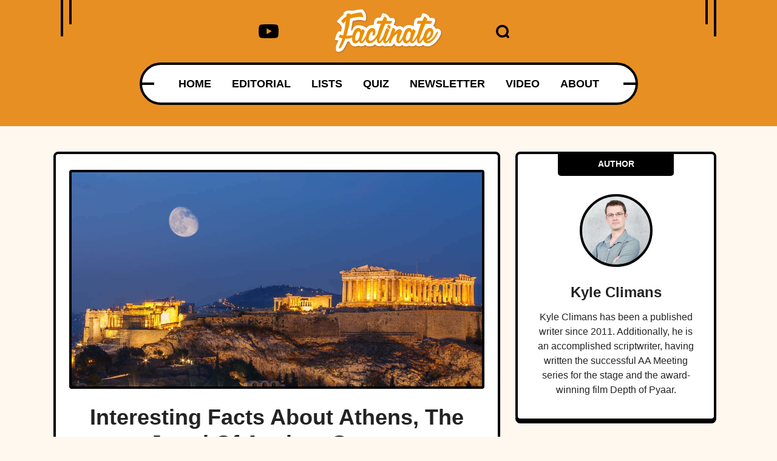

--- FILE ---
content_type: text/html; charset=UTF-8
request_url: https://www.factinate.com/places/42-interesting-facts-city-athens
body_size: 32555
content:
<!DOCTYPE html>
<html lang="en">
<head>
    <meta charset="UTF-8">
    <meta http-equiv="X-UA-Compatible" content="IE=edge">
    <meta name="viewport" content="width=device-width, initial-scale=1.0">
    <title>Interesting Facts About Athens, The Jewel Of Ancient Greece</title>
    <link rel="canonical" href="https://www.factinate.com/places/42-interesting-facts-city-athens" />
    
    <link rel="icon" href="https://www.factinate.com/themes/MainTheme/assets/logos/factinate-favicon.ico" async />

        <link rel="stylesheet" href="https://www.factinate.com/themes/NeedleDrop/assets/dist/css/article_main.css?v=1760492319">
    
    
    <link rel="amphtml" href="https://www.factinate.com/places/42-interesting-facts-city-athens/amp/" />
    <meta name="generator" content="Factinate CMS" />
    <link rel="dns-prefetch" href="//s.w.org" />

    <link rel="profile" href="https://gmpg.org/xfn/11">
    <link rel="preload" as="image" href="https://www.factinate.com/themes/MainTheme/assets/logos/factinate-logo.webp" />
        <link rel="preload" as="image" href="https://www.factinate.com/storage/app/media/factinate/2018/05/athensinternal.jpg" />
    
    <meta property="product:brand" content="Factinate">
    <meta property="product:availability" content="in stock">
    <meta property="product:condition" content="new">
    <meta property="product:price:amount" content="0.00">
    <meta property="product:price:currency" content="USD">
    <meta property="product:retailer_item_id" content="42-interesting-facts-city-athens">

                    <meta property="product:custom_label_[0]" content="Athens" />
                <meta property="product:custom_label_[1]" content="cities" />
                <meta property="product:custom_label_[2]" content="Democracy" />
                <meta property="product:custom_label_[3]" content="Facts" />
                <meta property="product:custom_label_[4]" content="Greece" />
                <meta property="product:custom_label_[5]" content="Places" />
                <meta property="product:custom_label_[6]" content="Plato" />
                <meta property="product:custom_label_[7]" content="The Ancient World" />
                <meta property="product:custom_label_[8]" content="facts" />
                <meta property="product:item_group_id" content="Athens,cities,Democracy,Facts,Greece,Places,Plato,The Ancient World,facts">
    


<meta name="robots" content="max-snippet:-1, max-image-preview:large, max-video-preview:-1" />
<meta name='robots' content='max-image-preview:large' />

<meta property="og:locale" content="en_US" />
<meta property="og:type" content="website" />

<meta property="og:title" content="Interesting Facts About Athens, The Jewel Of Ancient Greece" />

<meta name="description" content="During the occupation of Greece, Grand Rabbi Elias Barzilai was ordered to submit a list of names and addresses of Jews living in Athens. But in a great act of defiance—he did the unthinkable." />
<meta property="og:description" content="During the occupation of Greece, Grand Rabbi Elias Barzilai was ordered to submit a list of names and addresses of Jews living in Athens. But in a great act of defiance—he did the unthinkable." />
<meta name="twitter:description" content="During the occupation of Greece, Grand Rabbi Elias Barzilai was ordered to submit a list of names and addresses of Jews living in Athens. But in a great act of defiance—he did the unthinkable." />

<meta property="og:url" content="https://www.factinate.com/places/42-interesting-facts-city-athens" />
<meta property="og:site_name" content="Factinate" />

<meta name="twitter:card" content="summary_large_image" />

<meta name="twitter:title" content="Interesting Facts About Athens, The Jewel Of Ancient Greece" />
<meta name="twitter:site" content="@factinate" />
    <meta property="og:image" content="https://www.factinate.com/storage/app/media/factinate/2025/4/8/Athens%20flip.jpg" />
    <meta name="twitter:image" content="https://www.factinate.com/storage/app/media/factinate/2025/4/8/Athens%20flip.jpg" />

<meta name="twitter:creator" content="@factinate" />
<meta name="google-adsense-account" content="ca-pub-7104264663476748">




<script type="text/javascript">
const mod={checkMobile:function(){var i,e=!1;return i=navigator.userAgent||navigator.vendor||window.opera,(/(android|bb\d+|meego).+mobile|avantgo|bada\/|blackberry|blazer|compal|elaine|fennec|hiptop|iemobile|ip(hone|od)|iris|kindle|lge |maemo|midp|mmp|mobile.+firefox|netfront|opera m(ob|in)i|palm( os)?|phone|p(ixi|re)\/|plucker|pocket|psp|series(4|6)0|symbian|treo|up\.(browser|link)|vodafone|wap|windows ce|xda|xiino/i.test(i)||/1207|6310|6590|3gso|4thp|50[1-6]i|770s|802s|a wa|abac|ac(er|oo|s\-)|ai(ko|rn)|al(av|ca|co)|amoi|an(ex|ny|yw)|aptu|ar(ch|go)|as(te|us)|attw|au(di|\-m|r |s )|avan|be(ck|ll|nq)|bi(lb|rd)|bl(ac|az)|br(e|v)w|bumb|bw\-(n|u)|c55\/|capi|ccwa|cdm\-|cell|chtm|cldc|cmd\-|co(mp|nd)|craw|da(it|ll|ng)|dbte|dc\-s|devi|dica|dmob|do(c|p)o|ds(12|\-d)|el(49|ai)|em(l2|ul)|er(ic|k0)|esl8|ez([4-7]0|os|wa|ze)|fetc|fly(\-|_)|g1 u|g560|gene|gf\-5|g\-mo|go(\.w|od)|gr(ad|un)|haie|hcit|hd\-(m|p|t)|hei\-|hi(pt|ta)|hp( i|ip)|hs\-c|ht(c(\-| |_|a|g|p|s|t)|tp)|hu(aw|tc)|i\-(20|go|ma)|i230|iac( |\-|\/)|ibro|idea|ig01|ikom|im1k|inno|ipaq|iris|ja(t|v)a|jbro|jemu|jigs|kddi|keji|kgt( |\/)|klon|kpt |kwc\-|kyo(c|k)|le(no|xi)|lg( g|\/(k|l|u)|50|54|\-[a-w])|libw|lynx|m1\-w|m3ga|m50\/|ma(te|ui|xo)|mc(01|21|ca)|m\-cr|me(rc|ri)|mi(o8|oa|ts)|mmef|mo(01|02|bi|de|do|t(\-| |o|v)|zz)|mt(50|p1|v )|mwbp|mywa|n10[0-2]|n20[2-3]|n30(0|2)|n50(0|2|5)|n7(0(0|1)|10)|ne((c|m)\-|on|tf|wf|wg|wt)|nok(6|i)|nzph|o2im|op(ti|wv)|oran|owg1|p800|pan(a|d|t)|pdxg|pg(13|\-([1-8]|c))|phil|pire|pl(ay|uc)|pn\-2|po(ck|rt|se)|prox|psio|pt\-g|qa\-a|qc(07|12|21|32|60|\-[2-7]|i\-)|qtek|r380|r600|raks|rim9|ro(ve|zo)|s55\/|sa(ge|ma|mm|ms|ny|va)|sc(01|h\-|oo|p\-)|sdk\/|se(c(\-|0|1)|47|mc|nd|ri)|sgh\-|shar|sie(\-|m)|sk\-0|sl(45|id)|sm(al|ar|b3|it|t5)|so(ft|ny)|sp(01|h\-|v\-|v )|sy(01|mb)|t2(18|50)|t6(00|10|18)|ta(gt|lk)|tcl\-|tdg\-|tel(i|m)|tim\-|t\-mo|to(pl|sh)|ts(70|m\-|m3|m5)|tx\-9|up(\.b|g1|si)|utst|v400|v750|veri|vi(rg|te)|vk(40|5[0-3]|\-v)|vm40|voda|vulc|vx(52|53|60|61|70|80|81|83|85|98)|w3c(\-| )|webc|whit|wi(g |nc|nw)|wmlb|wonu|x700|yas\-|your|zeto|zte\-/i.test(i.substr(0,4)))&&(e=!0),e},mobileAndTabletcheck:function(){var i,e=!1;return i=navigator.userAgent||navigator.vendor||window.opera,(/(android|bb\d+|meego).+mobile|avantgo|bada\/|blackberry|blazer|compal|elaine|fennec|hiptop|iemobile|ip(hone|od)|iris|kindle|lge |maemo|midp|mmp|mobile.+firefox|netfront|opera m(ob|in)i|palm( os)?|phone|p(ixi|re)\/|plucker|pocket|psp|series(4|6)0|symbian|treo|up\.(browser|link)|vodafone|wap|windows ce|xda|xiino|android|ipad|playbook|silk/i.test(i)||/1207|6310|6590|3gso|4thp|50[1-6]i|770s|802s|a wa|abac|ac(er|oo|s\-)|ai(ko|rn)|al(av|ca|co)|amoi|an(ex|ny|yw)|aptu|ar(ch|go)|as(te|us)|attw|au(di|\-m|r |s )|avan|be(ck|ll|nq)|bi(lb|rd)|bl(ac|az)|br(e|v)w|bumb|bw\-(n|u)|c55\/|capi|ccwa|cdm\-|cell|chtm|cldc|cmd\-|co(mp|nd)|craw|da(it|ll|ng)|dbte|dc\-s|devi|dica|dmob|do(c|p)o|ds(12|\-d)|el(49|ai)|em(l2|ul)|er(ic|k0)|esl8|ez([4-7]0|os|wa|ze)|fetc|fly(\-|_)|g1 u|g560|gene|gf\-5|g\-mo|go(\.w|od)|gr(ad|un)|haie|hcit|hd\-(m|p|t)|hei\-|hi(pt|ta)|hp( i|ip)|hs\-c|ht(c(\-| |_|a|g|p|s|t)|tp)|hu(aw|tc)|i\-(20|go|ma)|i230|iac( |\-|\/)|ibro|idea|ig01|ikom|im1k|inno|ipaq|iris|ja(t|v)a|jbro|jemu|jigs|kddi|keji|kgt( |\/)|klon|kpt |kwc\-|kyo(c|k)|le(no|xi)|lg( g|\/(k|l|u)|50|54|\-[a-w])|libw|lynx|m1\-w|m3ga|m50\/|ma(te|ui|xo)|mc(01|21|ca)|m\-cr|me(rc|ri)|mi(o8|oa|ts)|mmef|mo(01|02|bi|de|do|t(\-| |o|v)|zz)|mt(50|p1|v )|mwbp|mywa|n10[0-2]|n20[2-3]|n30(0|2)|n50(0|2|5)|n7(0(0|1)|10)|ne((c|m)\-|on|tf|wf|wg|wt)|nok(6|i)|nzph|o2im|op(ti|wv)|oran|owg1|p800|pan(a|d|t)|pdxg|pg(13|\-([1-8]|c))|phil|pire|pl(ay|uc)|pn\-2|po(ck|rt|se)|prox|psio|pt\-g|qa\-a|qc(07|12|21|32|60|\-[2-7]|i\-)|qtek|r380|r600|raks|rim9|ro(ve|zo)|s55\/|sa(ge|ma|mm|ms|ny|va)|sc(01|h\-|oo|p\-)|sdk\/|se(c(\-|0|1)|47|mc|nd|ri)|sgh\-|shar|sie(\-|m)|sk\-0|sl(45|id)|sm(al|ar|b3|it|t5)|so(ft|ny)|sp(01|h\-|v\-|v )|sy(01|mb)|t2(18|50)|t6(00|10|18)|ta(gt|lk)|tcl\-|tdg\-|tel(i|m)|tim\-|t\-mo|to(pl|sh)|ts(70|m\-|m3|m5)|tx\-9|up(\.b|g1|si)|utst|v400|v750|veri|vi(rg|te)|vk(40|5[0-3]|\-v)|vm40|voda|vulc|vx(52|53|60|61|70|80|81|83|85|98)|w3c(\-| )|webc|whit|wi(g |nc|nw)|wmlb|wonu|x700|yas\-|your|zeto|zte\-/i.test(i.substr(0,4)))&&(e=!0),e}};window.isMobile=mod.checkMobile(),window.isDevice=mod.mobileAndTabletcheck();
</script>

<script>history.scrollRestoration = "manual"</script>

    <script type="text/javascript">
    window.getUrlParam = function(paramName) {
        var match = window.location.search.match("[?&]" + paramName + "(?:&|$|=([^&]*))");
        return match ? (match[1] ? decodeURIComponent(match[1]) : "") : null;
    }
    </script>

    <script type="text/javascript">window.clIP = "13.59.32.42";</script>

    <script src="https://www.factinate.com/themes/MainTheme/assets/js/prebidGDPR.js" defer></script>

    
            <script async src="https://www.factinate.com/themes/MainTheme/assets/js/assertiveAnalytics-v2.js?v=1683200567"></script>
    










  <script async="async" src="https://www.google.com/adsense/search/ads.js"></script>

  <script type="text/javascript" charset="utf-8">
    (function(g,o){g[o]=g[o]||function(){(g[o]['q']=g[o]['q']||[]).push(
    arguments)},g[o]['t']=1*new Date})(window,'_googCsa');
  </script>

            <script type="text/javascript" charset="utf-8">

            var pageOptions = {
                "pubId": "partner-pub-7104264663476748",
                "styleId": "8965818798",
                "relatedSearchTargeting": "content",
                "resultsPageBaseUrl": window.location.origin + "/search",
                "resultsPageQueryParam": "s"
            };

            var rsblock1 = {
                "container": "relatedsearches1",
                "relatedSearches": 10
            };

            _googCsa('relatedsearch', pageOptions, rsblock1);
        </script>
    

<script>
window.assertiveQueue = window.assertiveQueue || [];
window.assertiveQueue.push(function () {
    assertive.setConfig('analytics.integrations.webAnalytics', true);
});
</script>

		

<!-- IN FACTINATE -->
<meta name="google-site-verification" content="VlXXNlFz5SdildMvYObQQQomWTw11xbGiNLuoPe-_yk" />
<meta name="p:domain_verify" content="6631e5b9bf098e3fc71e80469046c1a0"/>
<meta property="fb:pages" content="601318283394626" />
<meta property="fb:app_id" content="221196208405703" />
<script type="text/javascript" src="https://cadmus.script.ac/d89xpxaskzdxx/script.js" defer></script>

<meta name="fo-verify" content="2b334f3a-b40c-4ef0-b201-7a2757a34fa7">

    <!--Google Discover Follow -->
    <link rel="alternate" type="application/rss+xml" href="https://www.factinate.com/rss-feed?pub=places&follow=1" />

    <script src="https://p7BWTE3SRJ45bccvW.ay.delivery/manager/p7BWTE3SRJ45bccvW" type="text/javascript" referrerpolicy="no-referrer-when-downgrade"></script>

    <script>
        window.pushMST_config={"vapidPK":"BOBT4ni-T2F6I5plYE4sixEn7VBDnChCAGvlve3n5BW40Vh43xBKJUBDAkS2gQK05jqPEh-OKWBfTuQrdLdOiMU","enableOverlay":true,"swPath":"/outpush.js","i18n":{}};
        var pushmasterTag = document.createElement('script');
        pushmasterTag.src = "https://cdn.pushmaster-cdn.xyz/scripts/publishers/688a81fae64aa02f70771e68/SDK.js";
        pushmasterTag.setAttribute('defer','');

        var firstScriptTag = document.getElementsByTagName('script')[0];
        firstScriptTag.parentNode.insertBefore(pushmasterTag, firstScriptTag);
    </script>

<script type="text/javascript">
let timeouts = [1500, 2502, 3500];
window.timeoutPicked = timeouts[Math.floor(Math.random() * timeouts.length)];
</script>




  <!-- LOCAL -->


    <script>
    window.teads_analytics = window.teads_analytics || {};
    window.teads_analytics.analytics_tag_id = "PUB_15287";
    window.teads_analytics.share = window.teads_analytics.share || function() {
        ;(window.teads_analytics.shared_data = window.teads_analytics.shared_data || []).push(arguments)
    };
    </script>
    <script async src="https://a.teads.tv/analytics/tag.js"></script>




    </head>
<body class="f-pbc-post f-pbc-factinate ">

    
    <header id="need_fn_header" class="f-mm ">
    <div class="need_fn_header">
        <div class="container">
            <div class="header_top">
                <span class="wing_left"></span>
                <span class="wing_right"></span>
                <!-- Social List -->
                <div class="social">
                    <div class="need_fn_social_list">
                        <ul>
                            <li>
                                <a href="https://www.youtube.com/@Factinate" target="_blank" rel="noopener">
                                    <svg class="fn__svg replaced-svg" fill="#000000" width="64px" height="64px" viewBox="0 0 32 32" version="1.1" xmlns="http://www.w3.org/2000/svg"><g id="SVGRepo_bgCarrier" stroke-width="0"></g><g id="SVGRepo_tracerCarrier" stroke-linecap="round" stroke-linejoin="round"></g><g id="SVGRepo_iconCarrier"> <title>youtube</title> <path d="M12.932 20.459v-8.917l7.839 4.459zM30.368 8.735c-0.354-1.301-1.354-2.307-2.625-2.663l-0.027-0.006c-3.193-0.406-6.886-0.638-10.634-0.638-0.381 0-0.761 0.002-1.14 0.007l0.058-0.001c-0.322-0.004-0.701-0.007-1.082-0.007-3.748 0-7.443 0.232-11.070 0.681l0.434-0.044c-1.297 0.363-2.297 1.368-2.644 2.643l-0.006 0.026c-0.4 2.109-0.628 4.536-0.628 7.016 0 0.088 0 0.176 0.001 0.263l-0-0.014c-0 0.074-0.001 0.162-0.001 0.25 0 2.48 0.229 4.906 0.666 7.259l-0.038-0.244c0.354 1.301 1.354 2.307 2.625 2.663l0.027 0.006c3.193 0.406 6.886 0.638 10.634 0.638 0.38 0 0.76-0.002 1.14-0.007l-0.058 0.001c0.322 0.004 0.702 0.007 1.082 0.007 3.749 0 7.443-0.232 11.070-0.681l-0.434 0.044c1.298-0.362 2.298-1.368 2.646-2.643l0.006-0.026c0.399-2.109 0.627-4.536 0.627-7.015 0-0.088-0-0.176-0.001-0.263l0 0.013c0-0.074 0.001-0.162 0.001-0.25 0-2.48-0.229-4.906-0.666-7.259l0.038 0.244z"></path> </g></svg>
                                </a>
                            </li>
                        </ul>
                    </div>
                </div>

                <div class="logo">
                    <a href="https://www.factinate.com" class="f-mm-logo"><img src="https://www.factinate.com/themes/MainTheme/assets/logos/factinate-logo.webp" alt="Factinate" width="200" height="83" height="42" /></a>
                </div>
                <div class="icons_wrap">
                    <div class="search_opener ">
                        <a href="#" class="search-icon" onclick="event.preventDefault(); document.querySelector('.search-form').classList.toggle('anim');">
                            <svg xmlns="http://www.w3.org/2000/svg" version="1.0" width="488.000000pt" height="488.000000pt" viewBox="0 0 488.000000 488.000000" preserveAspectRatio="xMidYMid meet" class="fn__svg  replaced-svg">
                                <g transform="translate(0.000000,488.000000) scale(0.100000,-0.100000)" stroke="none">
                                    <path d="M2140 4874 c-165 -20 -218 -28 -303 -45 -263 -54 -570 -183 -792 -332 -179 -121 -378 -299 -510 -457 -271 -326 -444 -714 -511 -1150 -22 -142 -25 -488 -6 -630 92 -667 461 -1257 1019 -1631 538 -362 1205 -477 1842 -318 181 45 304 92 501 191 163 82 179 88 235 88 103 -1 126 -17 395 -284 216 -214 253 -246 310 -271 57 -26 77 -30 160 -30 86 0 101 3 162 32 89 42 151 101 191 182 30 62 32 72 32 176 0 104 -2 114 -33 180 -29 61 -60 96 -267 305 -258 259 -274 282 -275 385 0 56 6 72 88 235 99 197 146 320 191 501 174 699 17 1434 -427 1994 -78 98 -241 264 -347 353 -312 262 -725 447 -1137 508 -99 14 -446 27 -518 18z m476 -823 c401 -82 743 -312 970 -651 360 -540 333 -1254 -66 -1769 -306 -393 -781 -612 -1274 -587 -700 35 -1268 524 -1418 1220 -18 85 -22 133 -21 296 0 170 3 210 25 310 63 286 195 534 397 744 251 259 562 412 941 460 85 11 348 -3 446 -23z">
                                    </path>
                                </g>
                            </svg>
                        </a>
                        <form class="search-form" method="GET" action="https://www.factinate.com/search">
                            <input type="text" name="s" value="" placeholder="Search..." />
                        </form>
                    </div>

                </div>

            </div>
            <div class="header_bottom">
                <div class="bottom_fixer">
                    <div class="need_fn_nav main_nav">
                        <span class="wing"></span>
                        <div class="menu">
                            <div class="menu-main-menu-container ">
                                <ul class="need_fn_main_nav  f-mm-nav f-mm-main">
    <li class="menu-item"><a href="https://www.factinate.com">HOME</a></li>
    <li class="menu-item"><a href="https://www.factinate.com/category/editorial">EDITORIAL</a></li>
    <li class="f-dds-opener menu-item">
        <a href="javascript:;">LISTS</a>
        <ul class="f-dds-menu">
            <li class="f-dds-opener">
                <a href="https://www.factinate.com/category/people">PEOPLE</a>
                <ul class="f-dds-menu">
                    <li><a href="https://www.factinate.com/tag/adventurers">ADVENTURERS</a></li>
                    <li><a href="https://www.factinate.com/tag/actors-and-actresses">ACTORS &amp; ACTRESSES</a></li>
                    <li><a href="https://www.factinate.com/tag/artists-writers">ARTISTS &amp; WRITERS</a></li>
                    <li><a href="https://www.factinate.com/tag/musicians">MUSICIANS</a></li>
                    <li><a href="https://www.factinate.com/tag/royalty">ROYALTY</a></li>
                    <li><a href="https://www.factinate.com/tag/scandal-makers">SCANDAL-MAKERS</a></li>
                    <li><a href="https://www.factinate.com/tag/scientists-scholars">SCIENTISTS &amp; SCHOLARS</a></li>
                </ul>
            </li>
            <li class="f-dds-opener">
                <a href="https://www.factinate.com/category/places">PLACES</a>
                <ul class="f-dds-menu">
                    <li><a href="https://www.factinate.com/tag/castles">CASTLES</a></li>
                    <li><a href="https://www.factinate.com/tag/cities-states-countries">CITIES &amp; COUNTRIES</a></li>
                    <li><a href="https://www.factinate.com/tag/haunted-places">HAUNTED PLACES</a></li>
                    <li><a href="https://www.factinate.com/tag/the-ancient-world">THE ANCIENT WORLD</a></li>
                    <li><a href="https://www.factinate.com/tag/nature">NATURE</a></li>
                </ul>
            </li>
            <li class="f-dds-opener">
                <a href="https://www.factinate.com/category/things">THINGS</a>
                <ul class="f-dds-menu">
                    <li><a href="https://www.factinate.com/tag/entertainment">ENTERTAINMENT</a></li>
                    <li><a href="https://www.factinate.com/tag/mysteries">MYSTERIES</a></li>
                    <li><a href="https://www.factinate.com/tag/hidden-histories">HIDDEN HISTORIES</a></li>
                    <li><a href="https://www.factinate.com/tag/science-technology">SCIENCE &amp; TECHNOLOGY</a></li>
                </ul>
            </li>
            <li class="f-only-mobile"><a href="https://www.factinate.com/quiz">QUIZ</a></li>
        </ul>
    </li>
    <li class="f-no-mobile menu-item"><a href="https://www.factinate.com/quiz">QUIZ</a></li>
    <li class="menu-item"><a href="https://www.factinate.com/newsletter?utm_source=NewsletterSignUp">NEWSLETTER</a></li>
    <li class="menu-item"><a href="https://www.factinate.com/category/video">VIDEO</a></li>
    <li class="f-no-mobile menu-item"><a href="https://www.factinate.com/about">ABOUT</a></li>
</ul>                            </div>
                        </div>
                    </div>
                </div>
            </div>
        </div>
        <div class="f-ham-menu">
            <span class="f-ham-closer">✕</span>
            <ul>
                <li><a href="https://www.factinate.com/partner/">ADVERTISE</a></li>
                <li><a href="https://www.factinate.com/partner/">PARTNER</a></li>
                <li><a href="https://www.factinate.com/faq/">FAQ</a></li>
                <li><a href="https://www.factinate.com/careers/">CAREERS</a></li>
                <li><a href="https://www.factinate.com/privacy/">PRIVACY</a></li>
                <li><a href="https://www.factinate.com/terms-of-use/">TERMS OF USE</a></li>
                <li><a href="https://www.factinate.com/contribute/">CONTRIBUTE</a></li>
                <li><a href="https://www.factinate.com/about/">ABOUT</a></li>
            </ul>
        </div>
    </div>
</header>

<div class="need_fn_mobnav">
    <div class="mob_top">
        <div class="logo">
            <div class="fn_logo">
                <a href="https://www.factinate.com"><img class="mobile_logo" src="https://www.factinate.com/themes/MainTheme/assets/logos/factinate-logo.webp" alt="logo"></a>
            </div>
        </div>
        <div class="right__triggerr">
            <a href="https://www.youtube.com/@Factinate" target="_blank" rel="noopener">
                <svg class="fn__svg replaced-svg" fill="#000000" width="64px" height="64px" viewBox="0 0 32 32" version="1.1" xmlns="http://www.w3.org/2000/svg"><g id="SVGRepo_bgCarrier" stroke-width="0"></g><g id="SVGRepo_tracerCarrier" stroke-linecap="round" stroke-linejoin="round"></g><g id="SVGRepo_iconCarrier"> <title>youtube</title> <path d="M12.932 20.459v-8.917l7.839 4.459zM30.368 8.735c-0.354-1.301-1.354-2.307-2.625-2.663l-0.027-0.006c-3.193-0.406-6.886-0.638-10.634-0.638-0.381 0-0.761 0.002-1.14 0.007l0.058-0.001c-0.322-0.004-0.701-0.007-1.082-0.007-3.748 0-7.443 0.232-11.070 0.681l0.434-0.044c-1.297 0.363-2.297 1.368-2.644 2.643l-0.006 0.026c-0.4 2.109-0.628 4.536-0.628 7.016 0 0.088 0 0.176 0.001 0.263l-0-0.014c-0 0.074-0.001 0.162-0.001 0.25 0 2.48 0.229 4.906 0.666 7.259l-0.038-0.244c0.354 1.301 1.354 2.307 2.625 2.663l0.027 0.006c3.193 0.406 6.886 0.638 10.634 0.638 0.38 0 0.76-0.002 1.14-0.007l-0.058 0.001c0.322 0.004 0.702 0.007 1.082 0.007 3.749 0 7.443-0.232 11.070-0.681l-0.434 0.044c1.298-0.362 2.298-1.368 2.646-2.643l0.006-0.026c0.399-2.109 0.627-4.536 0.627-7.015 0-0.088-0-0.176-0.001-0.263l0 0.013c0-0.074 0.001-0.162 0.001-0.25 0-2.48-0.229-4.906-0.666-7.259l0.038 0.244z"></path> </g></svg>
            </a>
            <div class="mobsearch_opener_holder ">
                <a class="mobsearch_opener" href="#" onclick="event.preventDefault(); document.querySelector('.mob-search-form').classList.toggle('anim');">
                    <svg xmlns="http://www.w3.org/2000/svg" version="1.0" width="488.000000pt" height="488.000000pt" viewBox="0 0 488.000000 488.000000" preserveAspectRatio="xMidYMid meet" class="fn__svg  replaced-svg">
                    <g transform="translate(0.000000,488.000000) scale(0.100000,-0.100000)" stroke="none">
                        <path d="M2140 4874 c-165 -20 -218 -28 -303 -45 -263 -54 -570 -183 -792 -332 -179 -121 -378 -299 -510 -457 -271 -326 -444 -714 -511 -1150 -22 -142 -25 -488 -6 -630 92 -667 461 -1257 1019 -1631 538 -362 1205 -477 1842 -318 181 45 304 92 501 191 163 82 179 88 235 88 103 -1 126 -17 395 -284 216 -214 253 -246 310 -271 57 -26 77 -30 160 -30 86 0 101 3 162 32 89 42 151 101 191 182 30 62 32 72 32 176 0 104 -2 114 -33 180 -29 61 -60 96 -267 305 -258 259 -274 282 -275 385 0 56 6 72 88 235 99 197 146 320 191 501 174 699 17 1434 -427 1994 -78 98 -241 264 -347 353 -312 262 -725 447 -1137 508 -99 14 -446 27 -518 18z m476 -823 c401 -82 743 -312 970 -651 360 -540 333 -1254 -66 -1769 -306 -393 -781 -612 -1274 -587 -700 35 -1268 524 -1418 1220 -18 85 -22 133 -21 296 0 170 3 210 25 310 63 286 195 534 397 744 251 259 562 412 941 460 85 11 348 -3 446 -23z"></path>
                    </g>
                    </svg>
                </a>
                <form class="mob-search-form" method="GET" action="https://www.factinate.com/search">
                    <button type="button" class="mob-search-close" onclick="event.preventDefault(); document.querySelector('.mob-search-form').classList.toggle('anim');">&times;</button>
                    <input type="text" name="s" value="" placeholder="Search..." />
                </form>
            </div>
            <a class="mobmenu_opener f-mm-ham" data-mode="fact" href="#">
                <span></span>
            </a>
        </div>
    </div>

    <div class="mob_bot">
        <div class="menu-main-menu-container">
            <ul class="mobile_menu">
    <li class="menu-item"><a href="https://www.factinate.com">HOME</a></li>
    <li class="menu-item"><a href="https://www.factinate.com/category/editorial">EDITORIAL</a></li>
    <li class="menu-item menu-item-has-children">
        <a href="javascript:;">LISTS</a>
        <ul class="sub-menu">
            <li class="menu-item">
                <a href="https://www.factinate.com/category/people">PEOPLE</a>
                <ul class="sub-menu">
                    <li class="menu-item"><a href="https://www.factinate.com/tag/adventurers">ADVENTURERS</a></li>
                    <li class="menu-item"><a href="https://www.factinate.com/tag/actors-actresses">ACTORS &amp; ACTRESSES</a></li>
                    <li class="menu-item"><a href="https://www.factinate.com/tag/artists-writers">ARTISTS &amp; WRITERS</a></li>
                    <li class="menu-item"><a href="https://www.factinate.com/tag/musicians">MUSICIANS</a></li>
                    <li class="menu-item"><a href="https://www.factinate.com/tag/royalty">ROYALTY</a></li>
                    <li class="menu-item"><a href="https://www.factinate.com/tag/scandal-makers">SCANDAL-MAKERS</a></li>
                    <li class="menu-item"><a href="https://www.factinate.com/tag/scientists-scholars">SCIENTISTS &amp; SCHOLARS</a></li>
                </ul>
            </li>
            <li class="menu-item">
                <a href="https://www.factinate.com/category/places">PLACES</a>
                <ul class="sub-menu">
                    <li class="menu-item"><a href="https://www.factinate.com/tag/castles">CASTLES</a></li>
                    <li class="menu-item"><a href="https://www.factinate.com/tag/cities-states-countries">CITIES &amp; COUNTRIES</a></li>
                    <li class="menu-item"><a href="https://www.factinate.com/tag/haunted-places">HAUNTED PLACES</a></li>
                    <li class="menu-item"><a href="https://www.factinate.com/tag/the-ancient-world">THE ANCIENT WORLD</a></li>
                    <li class="menu-item"><a href="https://www.factinate.com/tag/nature">NATURE</a></li>
                </ul>
            </li>
            <li class="menu-item">
                <a href="https://www.factinate.com/category/things">THINGS</a>
                <ul class="sub-menu">
                    <li class="menu-item"><a href="https://www.factinate.com/tag/entertainment">ENTERTAINMENT</a></li>
                    <li class="menu-item"><a href="https://www.factinate.com/tag/mysteries">MYSTERIES</a></li>
                    <li class="menu-item"><a href="https://www.factinate.com/tag/hidden-histories">HIDDEN HISTORIES</a></li>
                    <li class="menu-item"><a href="https://www.factinate.com/tag/science-technology">SCIENCE &amp; TECHNOLOGY</a></li>
                </ul>
            </li>
            <li class="menu-item"><a href="https://www.factinate.com/tag/lgbtq">LGBTQ</a></li>
            <li class="menu-item f-only-mobile"><a href="https://www.factinate.com/quiz">QUIZ</a></li>
        </ul>
    </li>
    <li class="f-no-mobile menu-item"><a href="https://www.factinate.com/quiz">QUIZ</a></li>
    <li class="menu-item"><a href="https://www.factinate.com/newsletter">NEWSLETTER</a></li>
    <li class="menu-item"><a href="https://www.factinate.com/category/video">VIDEO</a></li>
    <li class="f-no-mobile menu-item"><a href="https://www.factinate.com/about">ABOUT</a></li>
</ul>        </div>
    </div>
</div>
    
    



<br/><br/>

<div class="container">

    <div class="row">
        <div class="col-lg-8 f-article">
            <div class="f-article-inner">
                                    <div class="f-optillery-slide">
                        <img src="https://www.factinate.com/storage/app/media/factinate/2018/05/athensinternal.jpg" alt="Interesting Facts About Athens, The Jewel Of Ancient Greece">

                        
                        <h1 class="f-article-title">Interesting Facts About Athens, The Jewel Of Ancient Greece</h1>
                        <div class="fn__meta">
                            <p>
                                <span class="meta_item meta_date">
                                    <svg xmlns="http://www.w3.org/2000/svg" version="1.0" width="470.000000pt" height="470.000000pt" viewBox="0 0 470.000000 470.000000" preserveAspectRatio="xMidYMid meet" class="fn__svg  replaced-svg">
                                        <g transform="translate(0.000000,470.000000) scale(0.100000,-0.100000)" stroke="none">
                                            <path d="M1224 4666 l-34 -34 0 -210 0 -211 -412 -3 -413 -3 -75 -36 c-136 -65 -236 -182 -272 -318 -13 -51 -17 -110 -17 -253 l-1 -188 2350 0 2350 0 0 181 c0 211 -14 288 -66 376 -54 90 -118 149 -213 196 l-84 42 -414 3 -413 3 0 211 0 210 -34 34 -34 34 -146 0 -146 0 -32 -29 -33 -29 -3 -216 -3 -216 -730 0 -729 0 0 195 c0 293 -2 295 -218 295 l-144 0 -34 -34z"></path>
                                            <path d="M0 1802 c0 -1179 2 -1376 15 -1425 47 -182 180 -315 362 -362 50 -13 309 -15 1973 -15 2099 0 1966 -4 2089 58 73 36 163 128 201 202 63 125 60 41 60 1542 l0 1368 -2350 0 -2350 0 0 -1368z m1390 483 l0 -305 -305 0 -305 0 0 298 c0 164 3 302 7 305 3 4 141 7 305 7 l298 0 0 -305z m1260 0 l0 -305 -300 0 -300 0 0 305 0 305 300 0 300 0 0 -305z m1268 -2 l2 -303 -305 0 -305 0 0 305 0 305 303 -2 302 -3 3 -302z m-2528 -1273 l0 -300 -305 0 -305 0 0 300 0 300 305 0 305 0 0 -300z m1260 0 l0 -300 -300 0 -300 0 0 300 0 300 300 0 300 0 0 -300z m1270 0 l0 -300 -305 0 -305 0 0 300 0 300 305 0 305 0 0 -300z"></path>
                                        </g>
                                    </svg>
                                    <time>Apr 8</time>
                                </span>
                                                                    <span class="meta_item meta_category">
                                        <a class="gh-article-tag" href="https://www.factinate.com/category/places">PLACES</a>
                                    </span>
                                
                                <span class="meta_item meta_author"><a href="https://www.factinate.com/author/kyleclimans">Kyle Climans</a></span>
                            </p>
                        </div>
                    </div>
                
                
                
            <div class="f-article-content">

                                <h2>The Jewel Of Ancient Greece</h2><p>One of the most famous and ancient capital cities of Europe, Athens holds a special place in the history of Western civilization. But a city this old has a more sinister side to its long life. During the occupation of Greece, Grand Rabbi Elias Barzilai was ordered to submit a list of names and addresses of Jews living in Athens. But in a great act of defiance—<strong>he did the unthinkable.</strong></p><p><span class="fr-img-caption fr-fic fr-dib"><span class="fr-img-wrap"><span class="img-fixer" style="display:block;width:100%;aspect-ratio: auto 1253 / 743;"><img src="/themes/MainTheme/assets/images/lazy_placeholder.gif" data-caption="" data-credit="" data-credit-url="" data-rel-no-follow="No" data-alt-text="" data-description="" data-title="" class="fr-fic fr-dib" alt="Athens Msn" data-srcset="https://www.factinate.com/storage/app/media/factinate/2025/4/8/Athens%20msn.jpg 1253w, https://www.factinate.com/storage/app/media/factinate/2025/4/8/Athens%20msn-1024x607.jpg 1024w, https://www.factinate.com/storage/app/media/factinate/2025/4/8/Athens%20msn-300x177.jpg 300w, https://www.factinate.com/storage/app/media/factinate/2025/4/8/Athens%20msn-768x455.jpg 768w" sizes="1000px" width="1253" height="743" data-src="https://www.factinate.com/storage/app/media/factinate/2025/4/8/Athens%20msn.jpg" data-lo="1"></span></span></span></p><div class="advertisment_notice">
                    <span class="ad-label">Advertisement</span>
                <div data-ay-manager-id="paragraph-between">
            <script type="text/javascript">
                
                    window.ayManagerEnv = window.ayManagerEnv || { cmd : []};
                    window.ayManagerEnv.cmd.push(function() {
                        ayManagerEnv.display("paragraph-between");
                    });
                
                            </script>
        </div>
        </div>
    <hr><div class="lazyVideoHolder"></div><h2>42. Incredible Ancient Architecture</h2><p>One of the main attractions in Athens is an ancient fortification on top of a hill in the middle of Athens. Known as the Acropolis, it overlooks the old Theatre of Dionysus, which could hold up to 17,000 people. The sacred buildings on top of the Acropolis include the Parthenon, the Erechtheion, and the Propylaia, all of which date back to the 5th century BC.</p><p><span class="fr-img-caption fr-fic fr-dib"><span class="fr-img-wrap"><span class="img-fixer" style="display:block;width:100%;aspect-ratio: auto 1200 / 795;"><img class="size-full wp-image-496933" src="/themes/MainTheme/assets/images/lazy_placeholder.gif" alt="Athens" width="1200" height="795" data-srcset="https://www.factinate.com/storage/app/media/factinate/2018/05/The_Acropolis_of_Athens_viewed_from_the_Hill_of_the_Muses_14220794964.jpg 1200w, https://www.factinate.com/storage/app/media/factinate/2018/05/The_Acropolis_of_Athens_viewed_from_the_Hill_of_the_Muses_14220794964-1024x678.jpg 1024w, https://www.factinate.com/storage/app/media/factinate/2018/05/The_Acropolis_of_Athens_viewed_from_the_Hill_of_the_Muses_14220794964-300x199.jpg 300w, https://www.factinate.com/storage/app/media/factinate/2018/05/The_Acropolis_of_Athens_viewed_from_the_Hill_of_the_Muses_14220794964-340x225.jpg 340w, https://www.factinate.com/storage/app/media/factinate/2018/05/The_Acropolis_of_Athens_viewed_from_the_Hill_of_the_Muses_14220794964-768x509.jpg 768w, https://www.factinate.com/storage/app/media/factinate/2018/05/The_Acropolis_of_Athens_viewed_from_the_Hill_of_the_Muses_14220794964-960x634.jpg 960w" sizes="1000px" data-src="https://www.factinate.com/storage/app/media/factinate/2018/05/The_Acropolis_of_Athens_viewed_from_the_Hill_of_the_Muses_14220794964.jpg" data-lo="1"></span><span class="fr-inner fr-inner-credit"><a href="https://www.wikipedia.org">Wikipedia</a></span></span></span></p><div class="advertisment_notice">
                    <span class="ad-label">Advertisement</span>
                <div data-ay-manager-id="paragraph-between">
            <script type="text/javascript">
                
                    window.ayManagerEnv = window.ayManagerEnv || { cmd : []};
                    window.ayManagerEnv.cmd.push(function() {
                        ayManagerEnv.display("paragraph-between");
                    });
                
                            </script>
        </div>
        </div>
    <h2>41. A City As Old As Time</h2><p>The area on which the city of Athens now stands is said to have been continuously inhabited for over 7,000 years. The oldest discovered evidence of human settlement is the Cave of Schist, which might date back as far as 11,000 to 7,000 BC!</p><p><span class="fr-img-caption fr-fic fr-dib"><span class="fr-img-wrap"><span class="img-fixer" style="display:block;width:100%;aspect-ratio: auto 800 / 438;"><img class="size-full wp-image-496936" src="/themes/MainTheme/assets/images/lazy_placeholder.gif" alt="Athens" width="800" height="438" data-srcset="https://www.factinate.com/storage/app/media/factinate/2018/05/Zeus_and_Apollon_Ipakrion_caves_7233908-1.jpg 800w, https://www.factinate.com/storage/app/media/factinate/2018/05/Zeus_and_Apollon_Ipakrion_caves_7233908-1-300x164.jpg 300w, https://www.factinate.com/storage/app/media/factinate/2018/05/Zeus_and_Apollon_Ipakrion_caves_7233908-1-768x420.jpg 768w" sizes="1000px" data-src="https://www.factinate.com/storage/app/media/factinate/2018/05/Zeus_and_Apollon_Ipakrion_caves_7233908-1.jpg" data-lo="1"></span><span class="fr-inner fr-inner-credit"><a href="https://en.wikipedia.org/wiki/Cave_Sanctuaries_of_the_Akropolis#/media/File:Zeus_and_Apollon_Ipakrion_caves_7233908.JPG">Wikipedia</a></span></span></span></p><div class="advertisment_notice">
                    <span class="ad-label">Advertisement</span>
                <div data-ay-manager-id="paragraph-between">
            <script type="text/javascript">
                
                    window.ayManagerEnv = window.ayManagerEnv || { cmd : []};
                    window.ayManagerEnv.cmd.push(function() {
                        ayManagerEnv.display("paragraph-between");
                    });
                
                            </script>
        </div>
        </div>
    <h2>40. An Ideal Location</h2><p>All this early settlement can be credited to Athens' handy location near the water. Unlike other main Greek cities of old, like Thebes or Sparta, Athens was ideally placed to be a center of trade and travel. As far back as the Iron Age in 900 BC, Athens was seen as the place to be if you wanted to make it big.</p><p><span class="fr-img-caption fr-fic fr-dib"><span class="fr-img-wrap"><span class="img-fixer" style="display:block;width:100%;aspect-ratio: auto 1661 / 794;"><img class="size-full wp-image-496937" src="/themes/MainTheme/assets/images/lazy_placeholder.gif" alt="Athens" width="1661" height="794" data-srcset="https://www.factinate.com/storage/app/media/factinate/2018/05/View_of_the_Acropolis_Athens_pixinn.net_.jpg 1661w, https://www.factinate.com/storage/app/media/factinate/2018/05/View_of_the_Acropolis_Athens_pixinn.net_-1024x489.jpg 1024w, https://www.factinate.com/storage/app/media/factinate/2018/05/View_of_the_Acropolis_Athens_pixinn.net_-1536x734.jpg 1536w, https://www.factinate.com/storage/app/media/factinate/2018/05/View_of_the_Acropolis_Athens_pixinn.net_-768x367.jpg 768w" sizes="1000px" data-src="https://www.factinate.com/storage/app/media/factinate/2018/05/View_of_the_Acropolis_Athens_pixinn.net_.jpg" data-lo="1"></span><span class="fr-inner fr-inner-credit"><a href="https://www.wikipedia.org">Wikipedia</a></span></span></span></p><div class="advertisment_notice">
                    <span class="ad-label">Advertisement</span>
                <div data-ay-manager-id="paragraph-between">
            <script type="text/javascript">
                
                    window.ayManagerEnv = window.ayManagerEnv || { cmd : []};
                    window.ayManagerEnv.cmd.push(function() {
                        ayManagerEnv.display("paragraph-between");
                    });
                
                            </script>
        </div>
        </div>
    <h2>39. Enemies At The Gates</h2><p>Despite winning the first victories of WWII against the Axis Powers, the Greeks were eventually overrun by the combined Italian and German forces. The Bulgarians arrived to aid the Axis, dividing Greece up between the three of them. German occupation of Greece was focused on the area around Athens, and they made sure everyone knew it by flying the Nazi flag over the Acropolis—definitely a low point for that monument.</p><p><span class="fr-img-caption fr-fic fr-dib"><span class="fr-img-wrap"><span class="img-fixer" style="display:block;width:100%;aspect-ratio: auto 670 / 424;"><img class="size-full wp-image-496938" src="/themes/MainTheme/assets/images/lazy_placeholder.gif" alt="Athens" width="670" height="424" data-srcset="https://www.factinate.com/storage/app/media/factinate/2018/05/Bundesarchiv_Bild_101I-164-0389-23A_Athen_Hissen_der_Hakenkreuzflagge-1.jpg 670w, https://www.factinate.com/storage/app/media/factinate/2018/05/Bundesarchiv_Bild_101I-164-0389-23A_Athen_Hissen_der_Hakenkreuzflagge-1-300x190.jpg 300w" sizes="1000px" data-src="https://www.factinate.com/storage/app/media/factinate/2018/05/Bundesarchiv_Bild_101I-164-0389-23A_Athen_Hissen_der_Hakenkreuzflagge-1.jpg" data-lo="1"></span><span class="fr-inner fr-inner-credit">Wikipedia</span></span></span></p><div class="advertisment_notice">
                    <span class="ad-label">Advertisement</span>
                <div data-ay-manager-id="paragraph-between">
            <script type="text/javascript">
                
                    window.ayManagerEnv = window.ayManagerEnv || { cmd : []};
                    window.ayManagerEnv.cmd.push(function() {
                        ayManagerEnv.display("paragraph-between");
                    });
                
                            </script>
        </div>
        </div>
    <h2>38. A Hungry Nation</h2><p>Athens, like the rest of Greece, suffered terribly under the occupation of the Axis powers. Food was taken by the occupying forces, farmers hoarded rations for their families in response, and the general disruption of farm productivity due to a giant war going on all led to a period known as the Great Famine of Greece.</p><p><span class="fr-img-caption fr-fic fr-dib"><span class="fr-img-wrap"><span class="img-fixer" style="display:block;width:100%;aspect-ratio: auto 1301 / 900;"><img class="size-full wp-image-496983" src="/themes/MainTheme/assets/images/lazy_placeholder.gif" alt="Athens" width="1301" height="900" data-srcset="https://www.factinate.com/storage/app/media/factinate/2018/05/Signing_ceremony_for_the_Axis_Powers_Tripartite_Pact.jpg 1301w, https://www.factinate.com/storage/app/media/factinate/2018/05/Signing_ceremony_for_the_Axis_Powers_Tripartite_Pact-1024x708.jpg 1024w, https://www.factinate.com/storage/app/media/factinate/2018/05/Signing_ceremony_for_the_Axis_Powers_Tripartite_Pact-768x531.jpg 768w" sizes="1000px" data-src="https://www.factinate.com/storage/app/media/factinate/2018/05/Signing_ceremony_for_the_Axis_Powers_Tripartite_Pact.jpg" data-lo="1"></span><span class="fr-inner fr-inner-credit"><a href="https://en.wikipedia.org/wiki/Axis_powers#/media/File:Signing_ceremony_for_the_Axis_Powers_Tripartite_Pact;.jpg">Wikipedia</a></span></span></span></p><div class="advertisment_notice">
                    <span class="ad-label">Advertisement</span>
                <div data-ay-manager-id="paragraph-between">
            <script type="text/javascript">
                
                    window.ayManagerEnv = window.ayManagerEnv || { cmd : []};
                    window.ayManagerEnv.cmd.push(function() {
                        ayManagerEnv.display("paragraph-between");
                    });
                
                            </script>
        </div>
        </div>
    <h2>37. We Will Fight In The Shade</h2><p>Surprisingly, despite Athens being the main urban center of Greece, a relatively high percentage of their Jewish population—about half—was saved from the Holocaust. In other parts of Greece, an appalling 90% of Jews were killed by the Nazis. One reason for the lower ratio of deaths in Athens was because the Jewish population had integrated so well amongst the Orthodox Christians that outsiders found it very difficult to locate them. Another reason was through the actions of heroic resistance fighters who sheltered Jews.</p><p><span class="fr-img-caption fr-fic fr-dib"><span class="fr-img-wrap"><span class="img-fixer" style="display:block;width:100%;aspect-ratio: auto 1000 / 668;"><img class="size-full wp-image-496985" src="/themes/MainTheme/assets/images/lazy_placeholder.gif" alt="Athens" width="1000" height="668" data-srcset="https://www.factinate.com/storage/app/media/factinate/2018/05/shutterstock_1193397715.jpg 1000w, https://www.factinate.com/storage/app/media/factinate/2018/05/shutterstock_1193397715-300x200.jpg 300w, https://www.factinate.com/storage/app/media/factinate/2018/05/shutterstock_1193397715-768x513.jpg 768w" sizes="1000px" data-src="https://www.factinate.com/storage/app/media/factinate/2018/05/shutterstock_1193397715.jpg" data-lo="1"></span><span class="fr-inner fr-inner-credit"><a href="https://www.shutterstock.com">Shutterstock</a></span></span></span></p><div class="advertisment_notice">
                    <span class="ad-label">Advertisement</span>
                <div data-ay-manager-id="paragraph-between">
            <script type="text/javascript">
                
                    window.ayManagerEnv = window.ayManagerEnv || { cmd : []};
                    window.ayManagerEnv.cmd.push(function() {
                        ayManagerEnv.display("paragraph-between");
                    });
                
                            </script>
        </div>
        </div>
    <h2>36. Xenophobia At Work</h2><p>In the aftermath of World War I, the Greeks and Turks decided they weren’t done fighting. Given their history during the Ottoman Empire, we can’t be surprised that there was bad blood. After the Turks drove the Greek army and their allies out of Asia Minor, there was a massive population exchange. Based on religious and ethnic identity, both nations uprooted the minority groups in their nations which had connected to the other, and sent them “home,” as it were—even if said people had never set foot in Turkey or Greece or didn’t even speak those nation’s languages. Over one million were forcibly removed and sent in either direction. Many of these displaced people coming from Turkey ended up settling in Athens, which underwent an explosive period of growth with all these new citizens moving in and trying to build new lives for themselves. This was all before the Great Depression and World War II happened, mind you.</p><p><span class="fr-img-caption fr-fic fr-dib"><span class="fr-img-wrap"><span class="img-fixer" style="display:block;width:100%;aspect-ratio: auto 676 / 374;"><img class="size-full wp-image-496987" src="/themes/MainTheme/assets/images/lazy_placeholder.gif" alt="Athens" width="676" height="374" data-srcset="https://www.factinate.com/storage/app/media/factinate/2018/05/Greek_infantry_marching-1.jpg 676w, https://www.factinate.com/storage/app/media/factinate/2018/05/Greek_infantry_marching-1-300x166.jpg 300w" sizes="1000px" data-src="https://www.factinate.com/storage/app/media/factinate/2018/05/Greek_infantry_marching-1.jpg" data-lo="1"></span><span class="fr-inner fr-inner-credit"><a href="https://en.wikipedia.org/wiki/Greece_during_World_War_I#/media/File:Greek_infantry_marching.jpg">Wikipedia</a></span></span></span></p><div class="advertisment_notice">
                    <span class="ad-label">Advertisement</span>
                <div data-ay-manager-id="paragraph-between">
            <script type="text/javascript">
                
                    window.ayManagerEnv = window.ayManagerEnv || { cmd : []};
                    window.ayManagerEnv.cmd.push(function() {
                        ayManagerEnv.display("paragraph-between");
                    });
                
                            </script>
        </div>
        </div>
    <h2>35. Paved With Good Intentions</h2><p>One of the great Athenian heroes of his day was Cimon, who lived in the mid-fifth century BC. Son of renowned war hero Miltiades, who’d led Athenian forces to victory at the Battle of Marathon, Cimon earned renown for himself when he destroyed a large Persian fleet and army at the Battle of the Eurymedon. To show what a great guy he was, Cimon also donated the wealth from his conquests towards Athens’ infrastructure. Unfortunately, Cimon’s downfall was that he was a huge admirer of Sparta, which was rapidly turning into Athens’ main rival for control of the Greek city-states. When the serfs, or helots, staged a mass revolt in Sparta, it was Cimon who persuaded Athens to assist Sparta with troops as an olive branch—which ironically involved contributing to warfare. Unfortunately, when Cimon and his soldiers arrived, the suspicious Spartans turned the Athenians away. To the surprise of nobody, the Athenians ostracized Cimon shortly after that embarrassment. With Cimon out of the way, Athens and Sparta were a few steps closer to the huge Peloponnesian War.</p><p><span class="fr-img-caption fr-fic fr-dib"><span class="fr-img-wrap"><span class="img-fixer" style="display:block;width:100%;aspect-ratio: auto 2336 / 1399;"><img class="size-full wp-image-496989" src="/themes/MainTheme/assets/images/lazy_placeholder.gif" alt="Athens" width="2336" height="1399" data-srcset="https://www.factinate.com/storage/app/media/factinate/2018/05/KimonSculpture-1.jpg 2336w, https://www.factinate.com/storage/app/media/factinate/2018/05/KimonSculpture-1-1024x613.jpg 1024w, https://www.factinate.com/storage/app/media/factinate/2018/05/KimonSculpture-1-300x180.jpg 300w, https://www.factinate.com/storage/app/media/factinate/2018/05/KimonSculpture-1-1536x920.jpg 1536w, https://www.factinate.com/storage/app/media/factinate/2018/05/KimonSculpture-1-2048x1227.jpg 2048w, https://www.factinate.com/storage/app/media/factinate/2018/05/KimonSculpture-1-768x460.jpg 768w" sizes="1000px" data-src="https://www.factinate.com/storage/app/media/factinate/2018/05/KimonSculpture-1.jpg" data-lo="1"></span><span class="fr-inner fr-inner-credit">Wikipedia</span></span></span></p><div class="advertisment_notice">
                    <span class="ad-label">Advertisement</span>
                <div data-ay-manager-id="paragraph-between">
            <script type="text/javascript">
                
                    window.ayManagerEnv = window.ayManagerEnv || { cmd : []};
                    window.ayManagerEnv.cmd.push(function() {
                        ayManagerEnv.display("paragraph-between");
                    });
                
                            </script>
        </div>
        </div>
    <div class="row ">
    <div class="col-md-12">
        <div class="f-ssw f-sw-designed f-sw-main">
            <div class="f-sw-content">
                <div class="row f-sw-mainrow">
                    <div class="col-md-12 logo-sizer">
                        <span class="img-fixer" style="display:block;width:100%;aspect-ratio: auto 563 / 241;"><img src="/themes/MainTheme/assets/images/lazy_placeholder.gif" alt="F" width="563" height="241" data-srcset="https://www.factinate.com/themes/MainTheme//assets/images2/factinate_logo_with_shadow.png 563w" sizes="1000px" data-src="https://www.factinate.com/themes/MainTheme//assets/images2/factinate_logo_with_shadow.png" data-ex="1"></span>
                    </div>
                    <div class="col-md-12">
                                            </div>
                    <div class="col-md-12">
                        <p>History's most fascinating stories and darkest secrets, delivered to your inbox daily.</p>
                    </div>
                    <div class="col-md-4 col-md-x4">
                        <form data-fa-subscribe action="https://www.factinate.com/places/42-interesting-facts-city-athens">
                            <div class="row f-sw-form-row">
                                <div class="col-7"><input type="email" required class="f-control" name="email" placeholder="Your Email"></div>
                                <div class="col-5"><button type="submit" class="f-btn"><span>SUBSCRIBE</span></button></div>                            
                            </div>
                            <div class="row f-hidden f-ssw-success">
                                <div class="col-md-12">
                                    Thank you!
                                </div>
                            </div>
                            <div class="row f-hidden f-ssw-error">
                                <div class="col-md-12">
                                    Error, please try again.
                                </div>
                            </div>
                        </form>
                    </div>
                </div>
            </div>
        </div>
    </div>
</div><h2>34. Dark Times</h2><p>The Peloponnesian War resulted in the defeat of Athens by Sparta and its allies—helped in part by Persian finance. The triumphant Spartans removed the democratic system in place at Athens and installed an oligarchy of 30 men known to history as the Thirty Tyrants. Their rule over Athens resulted in widespread corruption, exiling prominent Athenians who were pro-democratic, and killing up to 5% of the entire Athenian population. Ironically, their ruthless measures to stomp out resistance only confirmed to the city of Athens that they needed to be overthrown. As a result, the Thirty Tyrants’ rule lasted a mere eight months before they were forced to abandon ship—an apt metaphor for Athens, we think.</p><p><span class="fr-img-caption fr-fic fr-dib"><span class="fr-img-wrap"><span class="img-fixer" style="display:block;width:100%;aspect-ratio: auto 988 / 647;"><img class="size-full wp-image-496990" src="/themes/MainTheme/assets/images/lazy_placeholder.gif" alt="Athens" width="988" height="647" data-srcset="https://www.factinate.com/storage/app/media/factinate/2018/05/Destruction_of_the_Athenian_army_at_Syracuse-1.jpg 988w, https://www.factinate.com/storage/app/media/factinate/2018/05/Destruction_of_the_Athenian_army_at_Syracuse-1-300x196.jpg 300w, https://www.factinate.com/storage/app/media/factinate/2018/05/Destruction_of_the_Athenian_army_at_Syracuse-1-768x503.jpg 768w" sizes="1000px" data-src="https://www.factinate.com/storage/app/media/factinate/2018/05/Destruction_of_the_Athenian_army_at_Syracuse-1.jpg" data-lo="1"></span><span class="fr-inner fr-inner-credit"><a href="https://www.wikipedia.org">Wikipedia</a></span></span></span></p><div class="advertisment_notice">
                    <span class="ad-label">Advertisement</span>
                <div data-ay-manager-id="paragraph-between">
            <script type="text/javascript">
                
                    window.ayManagerEnv = window.ayManagerEnv || { cmd : []};
                    window.ayManagerEnv.cmd.push(function() {
                        ayManagerEnv.display("paragraph-between");
                    });
                
                            </script>
        </div>
        </div>
    <h2>33. Athenian Artifacts</h2><p>Not surprisingly, Athens is a world center for the subjects of history and archaeology. The city is home to a total of 17 Foreign Archaeological Institutes. Sadly, Indiana Jones has been unable to attend any of them.</p><p><span class="fr-img-caption fr-fic fr-dib"><span class="fr-img-wrap"><span class="img-fixer" style="display:block;width:100%;aspect-ratio: auto 1200 / 822;"><img class="size-full wp-image-496994" src="/themes/MainTheme/assets/images/lazy_placeholder.gif" alt="Athens" width="1200" height="822" data-srcset="https://www.factinate.com/storage/app/media/factinate/2018/05/1200px-Akropolis_by_Leo_von_Klenze.jpg 1200w, https://www.factinate.com/storage/app/media/factinate/2018/05/1200px-Akropolis_by_Leo_von_Klenze-1024x701.jpg 1024w, https://www.factinate.com/storage/app/media/factinate/2018/05/1200px-Akropolis_by_Leo_von_Klenze-300x206.jpg 300w, https://www.factinate.com/storage/app/media/factinate/2018/05/1200px-Akropolis_by_Leo_von_Klenze-768x526.jpg 768w" sizes="1000px" data-src="https://www.factinate.com/storage/app/media/factinate/2018/05/1200px-Akropolis_by_Leo_von_Klenze.jpg" data-lo="1"></span><span class="fr-inner fr-inner-credit"><a href="https://www.wikipedia.org">Wikipedia</a></span></span></span></p><div class="advertisment_notice">
                    <span class="ad-label">Advertisement</span>
                <div data-ay-manager-id="paragraph-between">
            <script type="text/javascript">
                
                    window.ayManagerEnv = window.ayManagerEnv || { cmd : []};
                    window.ayManagerEnv.cmd.push(function() {
                        ayManagerEnv.display("paragraph-between");
                    });
                
                            </script>
        </div>
        </div>
    <h2>32. We’ll Take Bronze</h2><p>In 2015, 240,000 people were asked by European Best Destination to vote on which European city was the best one to visit. Athens came in third place.</p><p><span class="fr-img-caption fr-fic fr-dib"><span class="fr-img-wrap"><span class="img-fixer" style="display:block;width:100%;aspect-ratio: auto 1000 / 667;"><img class="size-full wp-image-496995" src="/themes/MainTheme/assets/images/lazy_placeholder.gif" alt="Athens" width="1000" height="667" data-srcset="https://www.factinate.com/storage/app/media/factinate/2018/05/shutterstock_1013455141.jpg 1000w, https://www.factinate.com/storage/app/media/factinate/2018/05/shutterstock_1013455141-300x200.jpg 300w, https://www.factinate.com/storage/app/media/factinate/2018/05/shutterstock_1013455141-768x512.jpg 768w" sizes="1000px" data-src="https://www.factinate.com/storage/app/media/factinate/2018/05/shutterstock_1013455141.jpg" data-lo="1"></span><span class="fr-inner fr-inner-credit"><a href="https://www.shutterstock.com">Shutterstock</a></span></span></span></p><div class="advertisment_notice">
                    <span class="ad-label">Advertisement</span>
                <div data-ay-manager-id="paragraph-between">
            <script type="text/javascript">
                
                    window.ayManagerEnv = window.ayManagerEnv || { cmd : []};
                    window.ayManagerEnv.cmd.push(function() {
                        ayManagerEnv.display("paragraph-between");
                    });
                
                            </script>
        </div>
        </div>
    <h2>31. Dunking In Greece</h2><p>Believe it or not, Athens has a notable position in the world of basketball. The city hosted the final game of the Euroleague three times during the 1980s and 1990s.</p><p><span class="fr-img-caption fr-fic fr-dib"><span class="fr-img-wrap"><span class="img-fixer" style="display:block;width:100%;aspect-ratio: auto 1010 / 612;"><img class="size-full wp-image-496996" src="/themes/MainTheme/assets/images/lazy_placeholder.gif" alt="Athens" width="1010" height="612" data-srcset="https://www.factinate.com/storage/app/media/factinate/2018/05/Basketball_WC_2006_Final_3-1.jpg 1010w, https://www.factinate.com/storage/app/media/factinate/2018/05/Basketball_WC_2006_Final_3-1-300x182.jpg 300w, https://www.factinate.com/storage/app/media/factinate/2018/05/Basketball_WC_2006_Final_3-1-768x465.jpg 768w" sizes="1000px" data-src="https://www.factinate.com/storage/app/media/factinate/2018/05/Basketball_WC_2006_Final_3-1.jpg" data-lo="1"></span><span class="fr-inner fr-inner-credit">Wikipedia</span></span></span></p><div class="advertisment_notice">
                    <span class="ad-label">Advertisement</span>
                <div data-ay-manager-id="paragraph-between">
            <script type="text/javascript">
                
                    window.ayManagerEnv = window.ayManagerEnv || { cmd : []};
                    window.ayManagerEnv.cmd.push(function() {
                        ayManagerEnv.display("paragraph-between");
                    });
                
                            </script>
        </div>
        </div>
    <h2>30. Dodged A Bullet There…</h2><p>In the late 4th century AD, Greece was invaded by the Visigoths, led by Alaric, their first, and arguably most famous, king. The Visigoths were interested in plunder, and the Roman Empire was in such decline that they couldn’t hold the Visigoths in check any longer, so a large part of Greece was ravaged and plundered. However, Alaric spared Athens from this fate, because the city opened its gates to the king and didn’t put up a fight. Sadly, Rome didn’t take a lesson from Athens and was famously sacked by Alaric and his army shortly afterward, which some historians mark as the death knell of Rome.</p><p><span class="fr-img-caption fr-fic fr-dib"><span class="fr-img-wrap"><span class="img-fixer" style="display:block;width:100%;aspect-ratio: auto 1170 / 771;"><img class="size-full wp-image-497013" src="/themes/MainTheme/assets/images/lazy_placeholder.gif" alt="Athens" width="1170" height="771" data-srcset="https://www.factinate.com/storage/app/media/factinate/2018/05/Alaric_entering_Athens-1-1.jpg 1170w, https://www.factinate.com/storage/app/media/factinate/2018/05/Alaric_entering_Athens-1-1-1024x675.jpg 1024w, https://www.factinate.com/storage/app/media/factinate/2018/05/Alaric_entering_Athens-1-1-300x198.jpg 300w, https://www.factinate.com/storage/app/media/factinate/2018/05/Alaric_entering_Athens-1-1-768x506.jpg 768w" sizes="1000px" data-src="https://www.factinate.com/storage/app/media/factinate/2018/05/Alaric_entering_Athens-1-1.jpg" data-lo="1"></span><span class="fr-inner fr-inner-credit"><a href="https://www.wikipedia.org">Wikipedia</a></span></span></span></p><div class="advertisment_notice">
                    <span class="ad-label">Advertisement</span>
                <div data-ay-manager-id="paragraph-between">
            <script type="text/javascript">
                
                    window.ayManagerEnv = window.ayManagerEnv || { cmd : []};
                    window.ayManagerEnv.cmd.push(function() {
                        ayManagerEnv.display("paragraph-between");
                    });
                
                            </script>
        </div>
        </div>
    <h2>29. Arianna Of Athens</h2><p>Many famous figures have been born in Athens, though the ones that most people tend to remember were born and died before the Middle Ages even happened. However, one notable example of a famous Athenian in the modern today would undoubtedly be Arianna Huffington, the co-founder and former editor-in-chief of the Huffington Post.</p><p><span class="fr-img-caption fr-fic fr-dib"><span class="fr-img-wrap"><span class="img-fixer" style="display:block;width:100%;aspect-ratio: auto 1200 / 691;"><img class="size-full wp-image-497018" src="/themes/MainTheme/assets/images/lazy_placeholder.gif" alt="Athens" width="1200" height="691" data-srcset="https://www.factinate.com/storage/app/media/factinate/2018/05/1200px-Arianna_Huffington_3018740818-1.jpg 1200w, https://www.factinate.com/storage/app/media/factinate/2018/05/1200px-Arianna_Huffington_3018740818-1-1024x590.jpg 1024w, https://www.factinate.com/storage/app/media/factinate/2018/05/1200px-Arianna_Huffington_3018740818-1-768x442.jpg 768w" sizes="1000px" data-src="https://www.factinate.com/storage/app/media/factinate/2018/05/1200px-Arianna_Huffington_3018740818-1.jpg" data-lo="1"></span><span class="fr-inner fr-inner-credit"><a href="https://www.commons.wikimedia.org">Wikimedia.Commons</a></span></span></span></p><div class="advertisment_notice">
                    <span class="ad-label">Advertisement</span>
                <div data-ay-manager-id="paragraph-between">
            <script type="text/javascript">
                
                    window.ayManagerEnv = window.ayManagerEnv || { cmd : []};
                    window.ayManagerEnv.cmd.push(function() {
                        ayManagerEnv.display("paragraph-between");
                    });
                
                            </script>
        </div>
        </div>
    <h2>28. A Special Event</h2><p>In addition to the Olympic Games, Athens also hosted the 2011 Special Olympics Summer Games. Over 7,500 athletes traveled to Athens to participate, representing 185 countries.</p><p><span class="fr-img-caption fr-fic fr-dib"><span class="fr-img-wrap"><span class="img-fixer" style="display:block;width:100%;aspect-ratio: auto 800 / 533;"><img class="size-full wp-image-497020" src="/themes/MainTheme/assets/images/lazy_placeholder.gif" alt="Athens" width="800" height="533" data-srcset="https://www.factinate.com/storage/app/media/factinate/2018/05/800px-Athens_Olympic_Tennis_Centre_-_2011.jpg 800w, https://www.factinate.com/storage/app/media/factinate/2018/05/800px-Athens_Olympic_Tennis_Centre_-_2011-300x200.jpg 300w, https://www.factinate.com/storage/app/media/factinate/2018/05/800px-Athens_Olympic_Tennis_Centre_-_2011-768x512.jpg 768w" sizes="1000px" data-src="https://www.factinate.com/storage/app/media/factinate/2018/05/800px-Athens_Olympic_Tennis_Centre_-_2011.jpg" data-lo="1"></span><span class="fr-inner fr-inner-credit">Wikimedia.Commons</span></span></span></p><div class="advertisment_notice">
                    <span class="ad-label">Advertisement</span>
                <div data-ay-manager-id="paragraph-between">
            <script type="text/javascript">
                
                    window.ayManagerEnv = window.ayManagerEnv || { cmd : []};
                    window.ayManagerEnv.cmd.push(function() {
                        ayManagerEnv.display("paragraph-between");
                    });
                
                            </script>
        </div>
        </div>
    <h2>27. Name That Town!</h2><p>According to the legends and mythology, the city of Athens was named after Athena, the Greek goddess of wisdom and war, among other things. She and the god of the ocean, Poseidon, had a rivalry over who would become the patron of this new city. Each bestowed a gift to the city and were judged on which was the better gift. Depending on the different versions of the legend, Poseidon either gave the gift of water or the horse. In both versions, however, Athena prevails with her gift of the olive tree.</p><p><span class="fr-img-caption fr-fic fr-dib"><span class="fr-img-wrap"><span class="img-fixer" style="display:block;width:100%;aspect-ratio: auto 1800 / 1120;"><img class="size-full wp-image-497021" src="/themes/MainTheme/assets/images/lazy_placeholder.gif" alt="Athens" width="1800" height="1120" data-srcset="https://www.factinate.com/storage/app/media/factinate/2018/05/Mattei_Athena_Louvre_Ma530_n2-1.jpg 1800w, https://www.factinate.com/storage/app/media/factinate/2018/05/Mattei_Athena_Louvre_Ma530_n2-1-1024x637.jpg 1024w, https://www.factinate.com/storage/app/media/factinate/2018/05/Mattei_Athena_Louvre_Ma530_n2-1-1536x956.jpg 1536w, https://www.factinate.com/storage/app/media/factinate/2018/05/Mattei_Athena_Louvre_Ma530_n2-1-768x478.jpg 768w" sizes="1000px" data-src="https://www.factinate.com/storage/app/media/factinate/2018/05/Mattei_Athena_Louvre_Ma530_n2-1.jpg" data-lo="1"></span><span class="fr-inner fr-inner-credit"><a href="https://www.wikipedia.org">Wikipedia</a></span></span></span></p><div class="advertisment_notice">
                    <span class="ad-label">Advertisement</span>
                <div data-ay-manager-id="paragraph-between">
            <script type="text/javascript">
                
                    window.ayManagerEnv = window.ayManagerEnv || { cmd : []};
                    window.ayManagerEnv.cmd.push(function() {
                        ayManagerEnv.display("paragraph-between");
                    });
                
                            </script>
        </div>
        </div>
    <h2>26. Raging Against The Greek Machine</h2><p>Between the years of 1985 and 1986, Athens was witness to a vicious battle between the police and various anarchist groups who were sick of corruption in their society, as well as presumably not being taken seriously. Athens could scarcely have a day go by without a clash or riot breaking out somewhere, and things took an especially dark turn when the police shot and killed 15-year-old Michalis Kaltezas. The anarchists’ reaction was explosive, to say the least, and the police ended up cracking down even harder on the anarchist movement.</p><p><span class="fr-img-caption fr-fic fr-dib"><span class="fr-img-wrap"><span class="img-fixer" style="display:block;width:100%;aspect-ratio: auto 800 / 534;"><img class="size-full wp-image-497023" src="/themes/MainTheme/assets/images/lazy_placeholder.gif" alt="Athens" width="800" height="534" data-srcset="https://www.factinate.com/storage/app/media/factinate/2018/05/3090168412_d77503bd75_c.jpg 800w, https://www.factinate.com/storage/app/media/factinate/2018/05/3090168412_d77503bd75_c-300x200.jpg 300w, https://www.factinate.com/storage/app/media/factinate/2018/05/3090168412_d77503bd75_c-768x513.jpg 768w" sizes="1000px" data-src="https://www.factinate.com/storage/app/media/factinate/2018/05/3090168412_d77503bd75_c.jpg" data-lo="1"></span><span class="fr-inner fr-inner-credit"><a href="https://www.flickr.com">Flickr</a></span></span></span></p><div class="advertisment_notice">
                    <span class="ad-label">Advertisement</span>
                <div data-ay-manager-id="paragraph-between">
            <script type="text/javascript">
                
                    window.ayManagerEnv = window.ayManagerEnv || { cmd : []};
                    window.ayManagerEnv.cmd.push(function() {
                        ayManagerEnv.display("paragraph-between");
                    });
                
                            </script>
        </div>
        </div>
    <h2>25. You Just Made Yourselves A Powerful Enemy!</h2><p>The high-water mark in the anarchist movement of the 1980s was when a right-wing event being hosted in the Caravel hotel was attacked and overrun by an anarchist demonstration. One of the attendants whose night was interrupted was the far-right French politician Jean-Marie Le Pen, who some of you may know as the guy whose daughter was trying to become the leader of France in their last election in 2017.</p><p><span class="fr-img-caption fr-fic fr-dib"><span class="fr-img-wrap"><span class="img-fixer" style="display:block;width:100%;aspect-ratio: auto 1760 / 1236;"><img class="size-full wp-image-497024" src="/themes/MainTheme/assets/images/lazy_placeholder.gif" alt="Athens" width="1760" height="1236" data-srcset="https://www.factinate.com/storage/app/media/factinate/2018/05/Le_Pen_Perso-1.jpg 1760w, https://www.factinate.com/storage/app/media/factinate/2018/05/Le_Pen_Perso-1-1024x719.jpg 1024w, https://www.factinate.com/storage/app/media/factinate/2018/05/Le_Pen_Perso-1-300x211.jpg 300w, https://www.factinate.com/storage/app/media/factinate/2018/05/Le_Pen_Perso-1-1536x1079.jpg 1536w, https://www.factinate.com/storage/app/media/factinate/2018/05/Le_Pen_Perso-1-768x539.jpg 768w" sizes="1000px" data-src="https://www.factinate.com/storage/app/media/factinate/2018/05/Le_Pen_Perso-1.jpg" data-lo="1"></span><span class="fr-inner fr-inner-credit"><a href="https://www.wikipedia.org">Wikipedia</a></span></span></span></p><div class="advertisment_notice">
                    <span class="ad-label">Advertisement</span>
                <div data-ay-manager-id="paragraph-between">
            <script type="text/javascript">
                
                    window.ayManagerEnv = window.ayManagerEnv || { cmd : []};
                    window.ayManagerEnv.cmd.push(function() {
                        ayManagerEnv.display("paragraph-between");
                    });
                
                            </script>
        </div>
        </div>
    <h2>24. An Inconvenient Truth: Athens Edition</h2><p>In the 1970s, the air pollution in and around Athens was so bad that it was doing great damage to the ancient ruins of the Parthenon on the Acropolis. Action taken during the 1990s eventually helped amend the worst of the air pollution, but smog occasionally still hits, particularly in the hot summers. Sorry, tourists.</p><p><span class="fr-img-caption fr-fic fr-dib"><span class="fr-img-wrap"><span class="img-fixer" style="display:block;width:100%;aspect-ratio: auto 1144 / 643;"><img class="size-full wp-image-497025" src="/themes/MainTheme/assets/images/lazy_placeholder.gif" alt="Athens" width="1144" height="643" data-srcset="https://www.factinate.com/storage/app/media/factinate/2018/05/The_Parthenon_in_Athens-1.jpg 1144w, https://www.factinate.com/storage/app/media/factinate/2018/05/The_Parthenon_in_Athens-1-1024x576.jpg 1024w, https://www.factinate.com/storage/app/media/factinate/2018/05/The_Parthenon_in_Athens-1-300x169.jpg 300w, https://www.factinate.com/storage/app/media/factinate/2018/05/The_Parthenon_in_Athens-1-768x432.jpg 768w" sizes="1000px" data-src="https://www.factinate.com/storage/app/media/factinate/2018/05/The_Parthenon_in_Athens-1.jpg" data-lo="1"></span><span class="fr-inner fr-inner-credit"><a href="https://www.wikipedia.org">Wikipedia</a></span></span></span></p><div id="relatedsearches1"></div><h2>23. Welcome!</h2><p>Athens contains the largest of the many international airports found in Greece. In fact, the nation has one of the highest numbers of international airports of any country in Europe. This might be due to the fact that the number of tourists which visit Greece per year is greater than the entire Greek population!</p><p><span class="fr-img-caption fr-fic fr-dib"><span class="fr-img-wrap"><span class="img-fixer" style="display:block;width:100%;aspect-ratio: auto 800 / 533;"><img class="size-full wp-image-497027" src="/themes/MainTheme/assets/images/lazy_placeholder.gif" alt="Athens" width="800" height="533" data-srcset="https://www.factinate.com/storage/app/media/factinate/2018/05/800px-Athens_International_Airport_Eleftherios_Venizelos_%CE%94%CE%B9%CE%B5%CE%B8%CE%BD%CE%AE%CF%82_%CE%91%CE%B5%CF%81%CE%BF%CE%BB%CE%B9%CE%BC%CE%AD%CE%BD%CE%B1%CF%82_%CE%91%CE%B8%CE%B7%CE%BD%CF%8E%CE%BD_%CE%95%CE%BB%CE%B5%CF%85%CE%B8%CE%AD%CF%81%CE%B9%CE%BF%CF%82_%CE%92%CE%B5%CE%BD%CE%B9%CE%B6%CE%AD%CE%BB%CE%BF%CF%82_2019-12-01_i.jpg 800w, https://www.factinate.com/storage/app/media/factinate/2018/05/800px-Athens_International_Airport_Eleftherios_Venizelos_%CE%94%CE%B9%CE%B5%CE%B8%CE%BD%CE%AE%CF%82_%CE%91%CE%B5%CF%81%CE%BF%CE%BB%CE%B9%CE%BC%CE%AD%CE%BD%CE%B1%CF%82_%CE%91%CE%B8%CE%B7%CE%BD%CF%8E%CE%BD_%CE%95%CE%BB%CE%B5%CF%85%CE%B8%CE%AD%CF%81%CE%B9%CE%BF%CF%82_%CE%92%CE%B5%CE%BD%CE%B9%CE%B6%CE%AD%CE%BB%CE%BF%CF%82_2019-12-01_i-300x200.jpg 300w, https://www.factinate.com/storage/app/media/factinate/2018/05/800px-Athens_International_Airport_Eleftherios_Venizelos_%CE%94%CE%B9%CE%B5%CE%B8%CE%BD%CE%AE%CF%82_%CE%91%CE%B5%CF%81%CE%BF%CE%BB%CE%B9%CE%BC%CE%AD%CE%BD%CE%B1%CF%82_%CE%91%CE%B8%CE%B7%CE%BD%CF%8E%CE%BD_%CE%95%CE%BB%CE%B5%CF%85%CE%B8%CE%AD%CF%81%CE%B9%CE%BF%CF%82_%CE%92%CE%B5%CE%BD%CE%B9%CE%B6%CE%AD%CE%BB%CE%BF%CF%82_2019-12-01_i-768x512.jpg 768w" sizes="1000px" data-src="https://www.factinate.com/storage/app/media/factinate/2018/05/800px-Athens_International_Airport_Eleftherios_Venizelos_%CE%94%CE%B9%CE%B5%CE%B8%CE%BD%CE%AE%CF%82_%CE%91%CE%B5%CF%81%CE%BF%CE%BB%CE%B9%CE%BC%CE%AD%CE%BD%CE%B1%CF%82_%CE%91%CE%B8%CE%B7%CE%BD%CF%8E%CE%BD_%CE%95%CE%BB%CE%B5%CF%85%CE%B8%CE%AD%CF%81%CE%B9%CE%BF%CF%82_%CE%92%CE%B5%CE%BD%CE%B9%CE%B6%CE%AD%CE%BB%CE%BF%CF%82_2019-12-01_i.jpg" data-lo="1"></span><span class="fr-inner fr-inner-credit"><a href="https://www.wikipedia.org">Wikipedia</a></span></span></span></p><div class="advertisment_notice">
                    <span class="ad-label">Advertisement</span>
                <div data-ay-manager-id="paragraph-between">
            <script type="text/javascript">
                
                    window.ayManagerEnv = window.ayManagerEnv || { cmd : []};
                    window.ayManagerEnv.cmd.push(function() {
                        ayManagerEnv.display("paragraph-between");
                    });
                
                            </script>
        </div>
        </div>
    <h2>22. Be A Good Sport</h2><p>Although the first Olympic Games ever held were located in Olympia in 776 BC, the first "modern" Olympic Games were held in Athens in 1896. They finally returned to Athens in 2004.</p><p><span class="fr-img-caption fr-fic fr-dib"><span class="fr-img-wrap"><span class="img-fixer" style="display:block;width:100%;aspect-ratio: auto 2024 / 1138;"><img class="size-full wp-image-497031" src="/themes/MainTheme/assets/images/lazy_placeholder.gif" alt="Athens" width="2024" height="1138" data-srcset="https://www.factinate.com/storage/app/media/factinate/2018/05/Olympic_flame_at_opening_ceremony-1-1.jpg 2024w, https://www.factinate.com/storage/app/media/factinate/2018/05/Olympic_flame_at_opening_ceremony-1-1-1024x576.jpg 1024w, https://www.factinate.com/storage/app/media/factinate/2018/05/Olympic_flame_at_opening_ceremony-1-1-300x169.jpg 300w, https://www.factinate.com/storage/app/media/factinate/2018/05/Olympic_flame_at_opening_ceremony-1-1-1536x864.jpg 1536w, https://www.factinate.com/storage/app/media/factinate/2018/05/Olympic_flame_at_opening_ceremony-1-1-768x432.jpg 768w" sizes="1000px" data-src="https://www.factinate.com/storage/app/media/factinate/2018/05/Olympic_flame_at_opening_ceremony-1-1.jpg" data-lo="1"></span><span class="fr-inner fr-inner-credit"><a href="https://www.commons.wikimedia.org">Wikimedia.Commons</a></span></span></span></p><div class="advertisment_notice">
                    <span class="ad-label">Advertisement</span>
                <div data-ay-manager-id="paragraph-between">
            <script type="text/javascript">
                
                    window.ayManagerEnv = window.ayManagerEnv || { cmd : []};
                    window.ayManagerEnv.cmd.push(function() {
                        ayManagerEnv.display("paragraph-between");
                    });
                
                            </script>
        </div>
        </div>
    <h2>21. Abandoned To The Enemy</h2><p>Most are aware of the heroic last stand of King Leonidas of Sparta and his 300 Spartans at Thermopylae—though they forget the thousands of Greeks who fought alongside them and the hundreds of said allies who were there for the last stand as well. However, the Battle of Thermopylae did nothing to stop the Persians from ravaging a large portion of the Greek mainland when they did pass through. Athens was abandoned and deserted when they got word of the Persians’ approach, allowing the Persians to raze and plunder the city unopposed. It wasn’t until the victorious naval Battle of Salamis, followed by Plataea and Mycale, that the Persians were defeated and driven out of Greece.</p><p><span class="fr-img-caption fr-fic fr-dib"><span class="fr-img-wrap"><span class="img-fixer" style="display:block;width:100%;aspect-ratio: auto 784 / 469;"><img class="size-full wp-image-497033" src="/themes/MainTheme/assets/images/lazy_placeholder.gif" alt="Athens" width="784" height="469" data-srcset="https://www.factinate.com/storage/app/media/factinate/2018/05/The-Siege-Of-Sparta-By-Pyrrhus-319-272-Bc-1799-1800-1-1.jpg 784w, https://www.factinate.com/storage/app/media/factinate/2018/05/The-Siege-Of-Sparta-By-Pyrrhus-319-272-Bc-1799-1800-1-1-768x459.jpg 768w" sizes="1000px" data-src="https://www.factinate.com/storage/app/media/factinate/2018/05/The-Siege-Of-Sparta-By-Pyrrhus-319-272-Bc-1799-1800-1-1.jpg" data-lo="1"></span><span class="fr-inner fr-inner-credit"><a href="https://en.wikipedia.org/wiki/Siege_of_Sparta#/media/File:The-Siege-Of-Sparta-By-Pyrrhus-319-272-Bc-1799-1800.jpg">Wikipedia</a></span></span></span></p><div class="advertisment_notice">
                    <span class="ad-label">Advertisement</span>
                <div data-ay-manager-id="paragraph-between">
            <script type="text/javascript">
                
                    window.ayManagerEnv = window.ayManagerEnv || { cmd : []};
                    window.ayManagerEnv.cmd.push(function() {
                        ayManagerEnv.display("paragraph-between");
                    });
                
                            </script>
        </div>
        </div>
    <h2>20. Not Again!!!</h2><p>You would think that after the Persians, the Macedonians, the Romans, and the barbarian invaders, Athens had finally taken all it could of being raided or occupied by outside forces looking for plunder. No doubt they were screaming with frustration when the Ottoman Empire came knocking in the 14th century AD. However, it was a kinder, gentler domination than they were used to by then. This was because Sultan Mehmed II rode into Athens and was so amazed at the ancient architecture in the city that he forbade his forces from looting on the pain of death. The Athenians couldn’t really breathe a sigh of relief, though; the Ottoman domination of Greece would last until the 19th century AD.</p><p><span class="fr-img-caption fr-fic fr-dib"><span class="fr-img-wrap"><span class="img-fixer" style="display:block;width:100%;aspect-ratio: auto 1510 / 1026;"><img class="size-full wp-image-497035" src="/themes/MainTheme/assets/images/lazy_placeholder.gif" alt="Athens" width="1510" height="1026" data-srcset="https://www.factinate.com/storage/app/media/factinate/2018/05/Sultan_Mehmed_II_The_Conqueror-1.jpg 1510w, https://www.factinate.com/storage/app/media/factinate/2018/05/Sultan_Mehmed_II_The_Conqueror-1-1024x696.jpg 1024w, https://www.factinate.com/storage/app/media/factinate/2018/05/Sultan_Mehmed_II_The_Conqueror-1-300x204.jpg 300w, https://www.factinate.com/storage/app/media/factinate/2018/05/Sultan_Mehmed_II_The_Conqueror-1-768x522.jpg 768w" sizes="1000px" data-src="https://www.factinate.com/storage/app/media/factinate/2018/05/Sultan_Mehmed_II_The_Conqueror-1.jpg" data-lo="1"></span><span class="fr-inner fr-inner-credit"><a href="https://www.commons.wikimedia.org">Wikimedia.Commons</a></span></span></span></p><div class="advertisment_notice">
                    <span class="ad-label">Advertisement</span>
                <div data-ay-manager-id="paragraph-between">
            <script type="text/javascript">
                
                    window.ayManagerEnv = window.ayManagerEnv || { cmd : []};
                    window.ayManagerEnv.cmd.push(function() {
                        ayManagerEnv.display("paragraph-between");
                    });
                
                            </script>
        </div>
        </div>
    <h2>19. Downsizing</h2><p>During this occupation by the Ottomans, the city of Athens lost a lot of prestige as a city. In fact, the city’s population fell dramatically during the centuries as people moved elsewhere. By the time that Greece was finally liberated, Athens had a population which was small enough to cluster in about 400 houses around the Acropolis!</p><p><span class="fr-img-caption fr-fic fr-dib"><span class="fr-img-wrap"><span class="img-fixer" style="display:block;width:100%;aspect-ratio: auto 1024 / 682;"><img class="size-full wp-image-497037" src="/themes/MainTheme/assets/images/lazy_placeholder.gif" alt="Athens" width="1024" height="682" data-srcset="https://www.factinate.com/storage/app/media/factinate/2018/05/135115501_dc0e8026fc_b.jpg 1024w, https://www.factinate.com/storage/app/media/factinate/2018/05/135115501_dc0e8026fc_b-300x200.jpg 300w, https://www.factinate.com/storage/app/media/factinate/2018/05/135115501_dc0e8026fc_b-768x512.jpg 768w" sizes="1000px" data-src="https://www.factinate.com/storage/app/media/factinate/2018/05/135115501_dc0e8026fc_b.jpg" data-lo="1"></span><span class="fr-inner fr-inner-credit">Flickr</span></span></span></p><div class="advertisment_notice">
                    <span class="ad-label">Advertisement</span>
                <div data-ay-manager-id="paragraph-between">
            <script type="text/javascript">
                
                    window.ayManagerEnv = window.ayManagerEnv || { cmd : []};
                    window.ayManagerEnv.cmd.push(function() {
                        ayManagerEnv.display("paragraph-between");
                    });
                
                            </script>
        </div>
        </div>
    <h2>18. No Lunch Breaks Either, We’re Guessing</h2><p>The Olympic Games have many dark sides that the International Olympic Committee doesn’t want the average person to know or think about while they watch their nation’s athletes compete—in between endless commercials, of course. The 2004 Summer Games in Athens were no exception. According to the BBC, the workers hired to construct the buildings in Athens for the games were mostly from eastern Europe and southern Asia. Not only were they working without adequate supervision, they also lacked the kind of protective equipment that any self-respecting union would insist on having before they even looked at a building contract.</p><p><span class="fr-img-caption fr-fic fr-dib"><span class="fr-img-wrap"><span class="img-fixer" style="display:block;width:100%;aspect-ratio: auto 1024 / 599;"><img class="size-full wp-image-497041" src="/themes/MainTheme/assets/images/lazy_placeholder.gif" alt="Athens" width="1024" height="599" data-srcset="https://www.factinate.com/storage/app/media/factinate/2018/05/18160844064_b9dd542531_b-1-1.jpg 1024w, https://www.factinate.com/storage/app/media/factinate/2018/05/18160844064_b9dd542531_b-1-1-300x175.jpg 300w, https://www.factinate.com/storage/app/media/factinate/2018/05/18160844064_b9dd542531_b-1-1-768x449.jpg 768w" sizes="1000px" data-src="https://www.factinate.com/storage/app/media/factinate/2018/05/18160844064_b9dd542531_b-1-1.jpg" data-lo="1"></span><span class="fr-inner fr-inner-credit"><a href="https://www.flickr.com">Flickr</a></span></span></span></p><div class="advertisment_notice">
                    <span class="ad-label">Advertisement</span>
                <div data-ay-manager-id="paragraph-between">
            <script type="text/javascript">
                
                    window.ayManagerEnv = window.ayManagerEnv || { cmd : []};
                    window.ayManagerEnv.cmd.push(function() {
                        ayManagerEnv.display("paragraph-between");
                    });
                
                            </script>
        </div>
        </div>
    <h2>17. Games On A Foundation Of Blood</h2><p>As a result of these shady practices during the construction of the 2004 Summer Olympics in Athens, an official death toll of 14 workers was released to the public. However, according to a source which the BBC spoke with, that number was too low to be accurate. He suspected that as many as 40 people died during the construction process. Frankly, when men “are being forced to work long shifts, up to 14 hours a day every day, in very hot temperatures and under constant pressure to complete construction work in time for the Olympics,” how could anyone act surprised if that regimen turns out to be a health risk?</p><p><span class="fr-img-caption fr-fic fr-dib"><span class="fr-img-wrap"><span class="img-fixer" style="display:block;width:100%;aspect-ratio: auto 1024 / 551;"><img class="size-full wp-image-497085" src="/themes/MainTheme/assets/images/lazy_placeholder.gif" alt="Athens" width="1024" height="551" data-srcset="https://www.factinate.com/storage/app/media/factinate/2018/05/GettyImages-51235678-1.jpg 1024w, https://www.factinate.com/storage/app/media/factinate/2018/05/GettyImages-51235678-1-300x161.jpg 300w, https://www.factinate.com/storage/app/media/factinate/2018/05/GettyImages-51235678-1-768x413.jpg 768w" sizes="1000px" data-src="https://www.factinate.com/storage/app/media/factinate/2018/05/GettyImages-51235678-1.jpg" data-lo="1"></span><span class="fr-inner fr-inner-credit"><a href="https://www.grttyimages.com">Getty Images</a></span></span></span></p><div class="advertisment_notice">
                    <span class="ad-label">Advertisement</span>
                <div data-ay-manager-id="paragraph-between">
            <script type="text/javascript">
                
                    window.ayManagerEnv = window.ayManagerEnv || { cmd : []};
                    window.ayManagerEnv.cmd.push(function() {
                        ayManagerEnv.display("paragraph-between");
                    });
                
                            </script>
        </div>
        </div>
    <h2>16. You’ll Never Take Me Alive!</h2><p>Despite the horror which came out of the invasion of Greece in World War II, one story of heroism which emerged was that of the Greek soldier known as Konstantinos Koukidis. Koukidis was on flag duty on the Acropolis when the Germans took Athens. Allegedly, Koukidis was ordered by the Germans to take the Greek flag down, hand it over, and raise the Nazi flag in its place. Koukidis obeyed the first part of the order, but then wrapped the Greek flag around his body and jumped from the Acropolis to his death. Admittedly, the evidence of his existence has yet to be confirmed, as it could have simply been a story invented to encourage Greek resistance to the occupying force. Despite the doubt, a plaque stands in Athens near the area where he supposedly fell from the Acropolis to honor his choice of death rather than assisting Nazis in any way.</p><p><span class="fr-img-caption fr-fic fr-dib"><span class="fr-img-wrap"><span class="img-fixer" style="display:block;width:100%;aspect-ratio: auto 2048 / 1536;"><img class="size-full wp-image-497086" src="/themes/MainTheme/assets/images/lazy_placeholder.gif" alt="Athens" width="2048" height="1536" data-srcset="https://www.factinate.com/storage/app/media/factinate/2018/05/Acropolis_viewing_from_Temple_Of_Zeus.jpg 2048w, https://www.factinate.com/storage/app/media/factinate/2018/05/Acropolis_viewing_from_Temple_Of_Zeus-1024x768.jpg 1024w, https://www.factinate.com/storage/app/media/factinate/2018/05/Acropolis_viewing_from_Temple_Of_Zeus-300x225.jpg 300w, https://www.factinate.com/storage/app/media/factinate/2018/05/Acropolis_viewing_from_Temple_Of_Zeus-1536x1152.jpg 1536w, https://www.factinate.com/storage/app/media/factinate/2018/05/Acropolis_viewing_from_Temple_Of_Zeus-768x576.jpg 768w" sizes="1000px" data-src="https://www.factinate.com/storage/app/media/factinate/2018/05/Acropolis_viewing_from_Temple_Of_Zeus.jpg" data-lo="1"></span><span class="fr-inner fr-inner-credit"><a href="https://www.wikipedia.org">Wikipedia</a></span></span></span></p><div class="advertisment_notice">
                    <span class="ad-label">Advertisement</span>
                <div data-ay-manager-id="paragraph-between">
            <script type="text/javascript">
                
                    window.ayManagerEnv = window.ayManagerEnv || { cmd : []};
                    window.ayManagerEnv.cmd.push(function() {
                        ayManagerEnv.display("paragraph-between");
                    });
                
                            </script>
        </div>
        </div>
    <h2>15. Civil War (The Non-Marvel Kind)</h2><p>After the Second World War, you’d think that the Greeks would have had enough of bloodshed and misery. However, things were just starting to get ugly for them. Once the Nazis were removed from power, fighting broke out in Athens between the powerful left-wing resistance group known as the EAM-ELAS and the Greek government, not to mention various groups of right-wing resistance fighters who were backed by the British army.</p><p><span class="fr-img-caption fr-fic fr-dib"><span class="fr-img-wrap"><span class="img-fixer" style="display:block;width:100%;aspect-ratio: auto 1837 / 1005;"><img class="size-full wp-image-497087" src="/themes/MainTheme/assets/images/lazy_placeholder.gif" alt="Athens" width="1837" height="1005" data-srcset="https://www.factinate.com/storage/app/media/factinate/2018/05/Vladina_edinica_Gradjanska_vojna_vo_Grcija.jpg 1837w, https://www.factinate.com/storage/app/media/factinate/2018/05/Vladina_edinica_Gradjanska_vojna_vo_Grcija-1024x560.jpg 1024w, https://www.factinate.com/storage/app/media/factinate/2018/05/Vladina_edinica_Gradjanska_vojna_vo_Grcija-300x164.jpg 300w, https://www.factinate.com/storage/app/media/factinate/2018/05/Vladina_edinica_Gradjanska_vojna_vo_Grcija-1536x840.jpg 1536w, https://www.factinate.com/storage/app/media/factinate/2018/05/Vladina_edinica_Gradjanska_vojna_vo_Grcija-768x420.jpg 768w" sizes="1000px" data-src="https://www.factinate.com/storage/app/media/factinate/2018/05/Vladina_edinica_Gradjanska_vojna_vo_Grcija.jpg" data-lo="1"></span><span class="fr-inner fr-inner-credit"><a href="https://www.wikipedia.org">Wikipedia</a></span></span></span></p><div class="advertisment_notice">
                    <span class="ad-label">Advertisement</span>
                <div data-ay-manager-id="paragraph-between">
            <script type="text/javascript">
                
                    window.ayManagerEnv = window.ayManagerEnv || { cmd : []};
                    window.ayManagerEnv.cmd.push(function() {
                        ayManagerEnv.display("paragraph-between");
                    });
                
                            </script>
        </div>
        </div>
    <h2>14. 1 Month 1 Week 1 Day</h2><p>The fighting in Athens, which lasted from December 3, 1944, to January 11, 1945—see the title—was being done even as the Second World War was still raging in other parts of Europe. This was a disastrous PR move for the British, who were already showing their anti-communist colors by advising the government and right-wing militias against EAM-ELAS. Interestingly, the Soviet Union did not support the left-wing factions, some of whom identified as Communist. The theory was that with the British involvement, the USSR benefitted from doing nothing. Either EAM-ELAS would win and become Soviet allies, or else the British involvement in their defeat would be good for propaganda. In the case of history, the latter outcome happened, and Greece underwent a period of targeting Communists and left-wing groups alike for several years, despite the fact that many of them had fought bravely against the Nazis and their allies during World War II.</p><p><span class="fr-img-caption fr-fic fr-dib"><span class="fr-img-wrap"><span class="img-fixer" style="display:block;width:100%;aspect-ratio: auto 798 / 496;"><img class="size-full wp-image-497091" src="/themes/MainTheme/assets/images/lazy_placeholder.gif" alt="Athens" width="798" height="496" data-srcset="https://www.factinate.com/storage/app/media/factinate/2018/05/Bundesarchiv_Bild_141-0864_Kreta_Landung_von_Fallschirmj%C3%A4gern.jpg 798w, https://www.factinate.com/storage/app/media/factinate/2018/05/Bundesarchiv_Bild_141-0864_Kreta_Landung_von_Fallschirmj%C3%A4gern-300x186.jpg 300w, https://www.factinate.com/storage/app/media/factinate/2018/05/Bundesarchiv_Bild_141-0864_Kreta_Landung_von_Fallschirmj%C3%A4gern-768x477.jpg 768w" sizes="1000px" data-src="https://www.factinate.com/storage/app/media/factinate/2018/05/Bundesarchiv_Bild_141-0864_Kreta_Landung_von_Fallschirmj%C3%A4gern.jpg" data-lo="1"></span><span class="fr-inner fr-inner-credit"><a href="https://www.wikipedia.org">Wikipedia</a></span></span></span></p><div class="advertisment_notice">
                    <span class="ad-label">Advertisement</span>
                <div data-ay-manager-id="paragraph-between">
            <script type="text/javascript">
                
                    window.ayManagerEnv = window.ayManagerEnv || { cmd : []};
                    window.ayManagerEnv.cmd.push(function() {
                        ayManagerEnv.display("paragraph-between");
                    });
                
                            </script>
        </div>
        </div>
    <h2>13. A Symbol Of Oppression!</h2><p>At one point in history, the city of Athens was the proud owner of the Temple of Zeus, one of the Seven Wonders of the Ancient World. However, its origin story has somehow been swept under the rug, despite it being the most interesting aspect of the temple. Construction began in 520 BC on the orders of the tyrant Peisistratus and his son, Hippias. They hoped to one-up the Temple of Artemis, another Wonder. Ten years later, the Athenians rebelled and exiled the tyrants and ceased all work on the project, leaving it unfinished for over 300 years. It was actually decried by people like Aristotle for being an example of how despots divert the attention the people they oppress with huge, overly gaudy building projects so that they’re too distracted or tired to rebel. Pretty on the nose, all things considered.</p><p><span class="fr-img-caption fr-fic fr-dib"><span class="fr-img-wrap"><span class="img-fixer" style="display:block;width:100%;aspect-ratio: auto 1620 / 1033;"><img class="size-full wp-image-497352" src="/themes/MainTheme/assets/images/lazy_placeholder.gif" alt="Athens" width="1620" height="1033" data-srcset="https://www.factinate.com/storage/app/media/factinate/2018/05/Olympia-ZeusTempelRestoration-2.jpg 1620w, https://www.factinate.com/storage/app/media/factinate/2018/05/Olympia-ZeusTempelRestoration-2-1024x653.jpg 1024w, https://www.factinate.com/storage/app/media/factinate/2018/05/Olympia-ZeusTempelRestoration-2-300x191.jpg 300w, https://www.factinate.com/storage/app/media/factinate/2018/05/Olympia-ZeusTempelRestoration-2-1536x979.jpg 1536w, https://www.factinate.com/storage/app/media/factinate/2018/05/Olympia-ZeusTempelRestoration-2-768x490.jpg 768w" sizes="1000px" data-src="https://www.factinate.com/storage/app/media/factinate/2018/05/Olympia-ZeusTempelRestoration-2.jpg" data-lo="1"></span><span class="fr-inner fr-inner-credit"><a href="https://www.wikipedia.org">Wikipedia</a></span></span></span></p><div class="advertisment_notice">
                    <span class="ad-label">Advertisement</span>
                <div data-ay-manager-id="paragraph-between">
            <script type="text/javascript">
                
                    window.ayManagerEnv = window.ayManagerEnv || { cmd : []};
                    window.ayManagerEnv.cmd.push(function() {
                        ayManagerEnv.display("paragraph-between");
                    });
                
                            </script>
        </div>
        </div>
    <h2>12. Worse Luck Than Terry Gilliam</h2><p>In 174 BC, the project was finally revived by Antiochus IV, King of the Seleucid Empire, who found himself hanging out in Athens and was bored enough to take up an old unfinished project that was still lying around. Construction on the massive Temple finally resumed, but things were stalled again when Antiochus died. Then in 86 BC, the Roman leader Lucius Cornelius Sulla raided Athens and stole a bunch of the columns off the half-finished building site for his own vanity projects back in Rome. For such a spectacular tribute to Zeus, he really didn’t help the Athenians out when it came to actually building the damn thing!</p><p><span class="fr-img-caption fr-fic fr-dib"><span class="fr-img-wrap"><span class="img-fixer" style="display:block;width:100%;aspect-ratio: auto 2316 / 1515;"><img class="size-full wp-image-497353" src="/themes/MainTheme/assets/images/lazy_placeholder.gif" alt="Athens" width="2316" height="1515" data-srcset="https://www.factinate.com/storage/app/media/factinate/2018/05/151.The_Punishment_of_Antiochus-1.jpg 2316w, https://www.factinate.com/storage/app/media/factinate/2018/05/151.The_Punishment_of_Antiochus-1-1024x670.jpg 1024w, https://www.factinate.com/storage/app/media/factinate/2018/05/151.The_Punishment_of_Antiochus-1-300x196.jpg 300w, https://www.factinate.com/storage/app/media/factinate/2018/05/151.The_Punishment_of_Antiochus-1-1536x1005.jpg 1536w, https://www.factinate.com/storage/app/media/factinate/2018/05/151.The_Punishment_of_Antiochus-1-2048x1340.jpg 2048w, https://www.factinate.com/storage/app/media/factinate/2018/05/151.The_Punishment_of_Antiochus-1-768x502.jpg 768w" sizes="1000px" data-src="https://www.factinate.com/storage/app/media/factinate/2018/05/151.The_Punishment_of_Antiochus-1.jpg" data-lo="1"></span><span class="fr-inner fr-inner-credit"><a href="https://www.wikiepdia.org">Wikipedia</a></span></span></span></p><div class="advertisment_notice">
                    <span class="ad-label">Advertisement</span>
                <div data-ay-manager-id="paragraph-between">
            <script type="text/javascript">
                
                    window.ayManagerEnv = window.ayManagerEnv || { cmd : []};
                    window.ayManagerEnv.cmd.push(function() {
                        ayManagerEnv.display("paragraph-between");
                    });
                
                            </script>
        </div>
        </div>
    <h2>11. Finally!</h2><p>Amazingly, the Temple of Zeus was finally completed, but not until the reign of the Roman Emperor Hadrian in the 2nd century AD. For anyone not keeping count, that’s over 600 years after the project began. The worst part of it was the fact that the Temple of Zeus barely lasted a fifth of that time before it was badly damaged when the Herules sacked Athens—why didn’t they ever learn how to defend themselves? The ruins of the Temple were closed to the public by Roman Emperor Theodosius when he decided that Christianity was going to be the Roman way, and the old gods weren’t fashionable anymore.</p><p><span class="fr-img-caption fr-fic fr-dib"><span class="fr-img-wrap"><span class="img-fixer" style="display:block;width:100%;aspect-ratio: auto 2560 / 2560;"><img class="size-full wp-image-497354" src="/themes/MainTheme/assets/images/lazy_placeholder.gif" alt="Athens" width="2560" height="2560" data-srcset="https://www.factinate.com/storage/app/media/factinate/2018/05/Busts_of_Hadrianus_in_Venice_cropped-scaled.jpg 2560w, https://www.factinate.com/storage/app/media/factinate/2018/05/Busts_of_Hadrianus_in_Venice_cropped-1024x1024.jpg 1024w, https://www.factinate.com/storage/app/media/factinate/2018/05/Busts_of_Hadrianus_in_Venice_cropped-300x300.jpg 300w, https://www.factinate.com/storage/app/media/factinate/2018/05/Busts_of_Hadrianus_in_Venice_cropped-1536x1536.jpg 1536w, https://www.factinate.com/storage/app/media/factinate/2018/05/Busts_of_Hadrianus_in_Venice_cropped-2048x2048.jpg 2048w, https://www.factinate.com/storage/app/media/factinate/2018/05/Busts_of_Hadrianus_in_Venice_cropped-150x150.jpg 150w, https://www.factinate.com/storage/app/media/factinate/2018/05/Busts_of_Hadrianus_in_Venice_cropped-768x768.jpg 768w" sizes="1000px" data-src="https://www.factinate.com/storage/app/media/factinate/2018/05/Busts_of_Hadrianus_in_Venice_cropped-scaled.jpg" data-lo="1"></span><span class="fr-inner fr-inner-credit"><a href="https://www.wikipedia.org">Wikipedia</a></span></span></span></p><div class="advertisment_notice">
                    <span class="ad-label">Advertisement</span>
                <div data-ay-manager-id="paragraph-between">
            <script type="text/javascript">
                
                    window.ayManagerEnv = window.ayManagerEnv || { cmd : []};
                    window.ayManagerEnv.cmd.push(function() {
                        ayManagerEnv.display("paragraph-between");
                    });
                
                            </script>
        </div>
        </div>
    <h2>10. This Time, The Good Died Old</h2><p>If the Nazi occupation of Greece was ever to be made into a film, one of the many Oscar moments would undoubtedly go to the actions of Apostolos Santas and Manolis Glezos. These two 19-year-olds, as one would expect of any decent human being, were sickened at the sight of the Nazi flag flying over the Acropolis. Unlike many, they decided to do something about it. On the 30th of May 1941, just over a month after it was raised, Glezos and Santas snuck up to the Acropolis at night and tore the Nazi flag down, leaving the pole empty the next day. This act was said to have inspired others to join the Greek resistance. Because we all need a happy ending, both men survived the war and lived long enough to be honored for their heroism. Despite enduring multiple arrests, torture, and persecution in their younger years, Santas died at the ripe old age of 89, while Glezos is still alive at 95. We’re thinking it’s about time they got a movie or two.</p><p><span class="fr-img-caption fr-fic fr-dib"><span class="fr-img-wrap"><span class="img-fixer" style="display:block;width:100%;aspect-ratio: auto 630 / 394;"><img class="size-full wp-image-497355" src="/themes/MainTheme/assets/images/lazy_placeholder.gif" alt="Athens" width="630" height="394" data-srcset="https://www.factinate.com/storage/app/media/factinate/2018/05/Manolis_Glezos_with_LAE_1-1.jpg 630w, https://www.factinate.com/storage/app/media/factinate/2018/05/Manolis_Glezos_with_LAE_1-1-300x188.jpg 300w" sizes="1000px" data-src="https://www.factinate.com/storage/app/media/factinate/2018/05/Manolis_Glezos_with_LAE_1-1.jpg" data-lo="1"></span><span class="fr-inner fr-inner-credit">Wikimedia.Commons</span></span></span></p><div class="advertisment_notice">
                    <span class="ad-label">Advertisement</span>
                <div data-ay-manager-id="paragraph-between">
            <script type="text/javascript">
                
                    window.ayManagerEnv = window.ayManagerEnv || { cmd : []};
                    window.ayManagerEnv.cmd.push(function() {
                        ayManagerEnv.display("paragraph-between");
                    });
                
                            </script>
        </div>
        </div>
    <h2>9. Just One Spark…</h2><p>One of the darkest and most turbulent moments in the modern history of Athens occurred in December 2008. Greece was reeling from accusations of corruption in the government and infrastructure, it had been hit very hard by the 2008 economic crisis, and unemployment was skyrocketing as a result. On top of all that, two police officers in Athens found themselves facing off against a group of youths. Ordered to withdraw from the situation, the officers disobeyed and confronted the youths. Witnesses disagree on what exactly happened next, but the basic aftermath was that a police officer fired his gun, and a 15-year-old boy was killed by a bullet fired from the officer’s gun.</p><p><span class="fr-img-caption fr-fic fr-dib"><span class="fr-img-wrap"><span class="img-fixer" style="display:block;width:100%;aspect-ratio: auto 1964 / 1339;"><img class="size-full wp-image-497357" src="/themes/MainTheme/assets/images/lazy_placeholder.gif" alt="Athens" width="1964" height="1339" data-srcset="https://www.factinate.com/storage/app/media/factinate/2018/05/20081206_Alexandros_Grigoropoulos_december_2008_riots_Sina_Street_Athens_Greece-1.jpg 1964w, https://www.factinate.com/storage/app/media/factinate/2018/05/20081206_Alexandros_Grigoropoulos_december_2008_riots_Sina_Street_Athens_Greece-1-1024x698.jpg 1024w, https://www.factinate.com/storage/app/media/factinate/2018/05/20081206_Alexandros_Grigoropoulos_december_2008_riots_Sina_Street_Athens_Greece-1-1536x1047.jpg 1536w, https://www.factinate.com/storage/app/media/factinate/2018/05/20081206_Alexandros_Grigoropoulos_december_2008_riots_Sina_Street_Athens_Greece-1-768x524.jpg 768w" sizes="1000px" data-src="https://www.factinate.com/storage/app/media/factinate/2018/05/20081206_Alexandros_Grigoropoulos_december_2008_riots_Sina_Street_Athens_Greece-1.jpg" data-lo="1"></span><span class="fr-inner fr-inner-credit"><a href="https://commons.wikimedia.org/wiki/File:20081206_Alexandros_Grigoropoulos_december_2008_riots_Sina_Street_Athens_Greece.jpg">Wikimedia.Commons</a></span></span></span></p><div class="advertisment_notice">
                    <span class="ad-label">Advertisement</span>
                <div data-ay-manager-id="paragraph-between">
            <script type="text/javascript">
                
                    window.ayManagerEnv = window.ayManagerEnv || { cmd : []};
                    window.ayManagerEnv.cmd.push(function() {
                        ayManagerEnv.display("paragraph-between");
                    });
                
                            </script>
        </div>
        </div>
    <h2>8. … And The World’s On Fire</h2><p>Amid everything else going on, the shooting death of Alexandros Grigoropoulos pushed everyone over the edge. Riots broke out across Athens as people demanded justice for Grigoropoulos. The officers’ counsel, meanwhile, tried to defend his clients by claiming that the slain youth, despite his affluent upbringing, had displayed “deviant behavior”. This claim of deviancy was denied by everyone who’d known Grigoropoulos, and only fueled the riots. Before long, they’d spread to cities across Greece, and even found protests against Greek consulates in dozens of other countries. Unfortunately, things were just getting started.</p><p><span class="fr-img-caption fr-fic fr-dib"><span class="fr-img-wrap"><span class="img-fixer" style="display:block;width:100%;aspect-ratio: auto 2560 / 1702;"><img class="size-full wp-image-497358" src="/themes/MainTheme/assets/images/lazy_placeholder.gif" alt="Athens" width="2560" height="1702" data-srcset="https://www.factinate.com/storage/app/media/factinate/2018/05/Riots_in_Athens_Memorial_for_Alexandros_Grigoropoulos-scaled.jpg 2560w, https://www.factinate.com/storage/app/media/factinate/2018/05/Riots_in_Athens_Memorial_for_Alexandros_Grigoropoulos-1024x681.jpg 1024w, https://www.factinate.com/storage/app/media/factinate/2018/05/Riots_in_Athens_Memorial_for_Alexandros_Grigoropoulos-1536x1021.jpg 1536w, https://www.factinate.com/storage/app/media/factinate/2018/05/Riots_in_Athens_Memorial_for_Alexandros_Grigoropoulos-2048x1362.jpg 2048w, https://www.factinate.com/storage/app/media/factinate/2018/05/Riots_in_Athens_Memorial_for_Alexandros_Grigoropoulos-768x511.jpg 768w" sizes="1000px" data-src="https://www.factinate.com/storage/app/media/factinate/2018/05/Riots_in_Athens_Memorial_for_Alexandros_Grigoropoulos-scaled.jpg" data-lo="1"></span><span class="fr-inner fr-inner-credit"><a href="https://www.commons.wikimedia.org">Wikimedia.Commons</a></span></span></span></p><div class="advertisment_notice">
                    <span class="ad-label">Advertisement</span>
                <div data-ay-manager-id="paragraph-between">
            <script type="text/javascript">
                
                    window.ayManagerEnv = window.ayManagerEnv || { cmd : []};
                    window.ayManagerEnv.cmd.push(function() {
                        ayManagerEnv.display("paragraph-between");
                    });
                
                            </script>
        </div>
        </div>
    <h2>7. Burn It All</h2><p>By the end of 2008, the Greek riots had lasted over three weeks, causing untold damage in vandalism to buildings across Greece, but especially in Athens. While the killing of Alexandros Grigoropoulos had sparked the riots into gear, they came to embody all the resentments and anger of the Greek populace at the time. In 2010, the two officers involved in the shooting were found guilty of their responsibility for Grigoropoulos’ death and were sentenced to imprisonment.</p><p><span class="fr-img-caption fr-fic fr-dib"><span class="fr-img-wrap"><span class="img-fixer" style="display:block;width:100%;aspect-ratio: auto 1024 / 713;"><img class="size-full wp-image-497359" src="/themes/MainTheme/assets/images/lazy_placeholder.gif" alt="Athens" width="1024" height="713" data-srcset="https://www.factinate.com/storage/app/media/factinate/2018/05/3466904414_9651608fa3_b.jpg 1024w, https://www.factinate.com/storage/app/media/factinate/2018/05/3466904414_9651608fa3_b-300x209.jpg 300w, https://www.factinate.com/storage/app/media/factinate/2018/05/3466904414_9651608fa3_b-768x535.jpg 768w" sizes="1000px" data-src="https://www.factinate.com/storage/app/media/factinate/2018/05/3466904414_9651608fa3_b.jpg" data-lo="1"></span><span class="fr-inner fr-inner-credit"><a href="https://www.flickr.com">Flickr</a></span></span></span></p><div class="advertisment_notice">
                    <span class="ad-label">Advertisement</span>
                <div data-ay-manager-id="paragraph-between">
            <script type="text/javascript">
                
                    window.ayManagerEnv = window.ayManagerEnv || { cmd : []};
                    window.ayManagerEnv.cmd.push(function() {
                        ayManagerEnv.display("paragraph-between");
                    });
                
                            </script>
        </div>
        </div>
    <h2>6. We’re Not Gonna Take It</h2><p>One of the biggest—and most celebrated—demonstrations in modern Greek history occurred at the Athens Polytechnic University in November 1973. Greece had been under a far-right military rule, known as the Junta, for over six years by that point. On November 14, students at the university launched another of many protests against the military regime ruling Greece. Students barricaded themselves in the university and launched a radio station which reached out to Athens with their messages and their cause. Thousands of workers and youth joined in, causing the military to declare martial law. On the 17th of November, a tank crashed its way onto the university property and the two sides clashed. At least 24 people died during the fighting, including a five-year-old boy caught in the crossfire. Since then, November 17 has become a holiday in Greece to honor those who died fighting against a brutal regime.</p><p><span class="fr-img-caption fr-fic fr-dib"><span class="fr-img-wrap"><span class="img-fixer" style="display:block;width:100%;aspect-ratio: auto 800 / 576;"><img class="size-full wp-image-497360" src="/themes/MainTheme/assets/images/lazy_placeholder.gif" alt="Athens" width="800" height="576" data-srcset="https://www.factinate.com/storage/app/media/factinate/2018/05/%CE%9C%CE%B5%CF%84%CF%83%CF%8C%CE%B2%CE%B9%CE%BF_%CE%A0%CE%BF%CE%BB%CF%85%CF%84%CE%B5%CF%87%CE%BD%CE%B5%CE%AF%CE%BF_7936.jpg 800w, https://www.factinate.com/storage/app/media/factinate/2018/05/%CE%9C%CE%B5%CF%84%CF%83%CF%8C%CE%B2%CE%B9%CE%BF_%CE%A0%CE%BF%CE%BB%CF%85%CF%84%CE%B5%CF%87%CE%BD%CE%B5%CE%AF%CE%BF_7936-300x216.jpg 300w, https://www.factinate.com/storage/app/media/factinate/2018/05/%CE%9C%CE%B5%CF%84%CF%83%CF%8C%CE%B2%CE%B9%CE%BF_%CE%A0%CE%BF%CE%BB%CF%85%CF%84%CE%B5%CF%87%CE%BD%CE%B5%CE%AF%CE%BF_7936-768x553.jpg 768w" sizes="1000px" data-src="https://www.factinate.com/storage/app/media/factinate/2018/05/%CE%9C%CE%B5%CF%84%CF%83%CF%8C%CE%B2%CE%B9%CE%BF_%CE%A0%CE%BF%CE%BB%CF%85%CF%84%CE%B5%CF%87%CE%BD%CE%B5%CE%AF%CE%BF_7936.jpg" data-lo="1"></span><span class="fr-inner fr-inner-credit">Wikipedia</span></span></span></p><div class="advertisment_notice">
                    <span class="ad-label">Advertisement</span>
                <div data-ay-manager-id="paragraph-between">
            <script type="text/javascript">
                
                    window.ayManagerEnv = window.ayManagerEnv || { cmd : []};
                    window.ayManagerEnv.cmd.push(function() {
                        ayManagerEnv.display("paragraph-between");
                    });
                
                            </script>
        </div>
        </div>
    <h2>5. Rejected!</h2><p>Athens hosted the first modern Olympic games in 1896 and then hosted them again in 2004. However, there was a prominent attempt on their part to host the 1996 Olympics in the city of Athens. However, their bid was widely criticized for ignoring serious problems which would hinder the Games if they were held in Athens, including unprepared infrastructure, air pollution, and more. Moreover, the Athenians reportedly put people off by their high-minded assumption that they deserved the right to host the Olympic Games before anyone else simply due to the history of the Olympics. We wish we could have been flies on the wall for that rejection notice.</p><p><span class="fr-img-caption fr-fic fr-dib"><span class="fr-img-wrap"><span class="img-fixer" style="display:block;width:100%;aspect-ratio: auto 800 / 600;"><img class="size-full wp-image-497363" src="/themes/MainTheme/assets/images/lazy_placeholder.gif" alt="Athens" width="800" height="600" data-srcset="https://www.factinate.com/storage/app/media/factinate/2018/05/800px-Athens_Velodrome.jpg 800w, https://www.factinate.com/storage/app/media/factinate/2018/05/800px-Athens_Velodrome-300x225.jpg 300w, https://www.factinate.com/storage/app/media/factinate/2018/05/800px-Athens_Velodrome-768x576.jpg 768w" sizes="1000px" data-src="https://www.factinate.com/storage/app/media/factinate/2018/05/800px-Athens_Velodrome.jpg" data-lo="1"></span><span class="fr-inner fr-inner-credit"><a href="https://www.commons.wikimedia.org">Wikimedia.Commons</a></span></span></span></p><div class="advertisment_notice">
                    <span class="ad-label">Advertisement</span>
                <div data-ay-manager-id="paragraph-between">
            <script type="text/javascript">
                
                    window.ayManagerEnv = window.ayManagerEnv || { cmd : []};
                    window.ayManagerEnv.cmd.push(function() {
                        ayManagerEnv.display("paragraph-between");
                    });
                
                            </script>
        </div>
        </div>
    <h2>4. No Gold??</h2><p>The 1896 Summer Olympics were organized much differently than the Olympics of today. Winners received silver medals, while the first runners-up got copper (gold and bronze were introduced later on). Being the first Olympic Games in a long time, things were also more modest; only 14 nations, mostly from Europe, participated in the games.</p><p><span class="fr-img-caption fr-fic fr-dib"><span class="fr-img-wrap"><span class="img-fixer" style="display:block;width:100%;aspect-ratio: auto 800 / 524;"><img class="size-full wp-image-497364" src="/themes/MainTheme/assets/images/lazy_placeholder.gif" alt="Athens" width="800" height="524" data-srcset="https://www.factinate.com/storage/app/media/factinate/2018/05/100m_sprint_1896_Olympics.jpg 800w, https://www.factinate.com/storage/app/media/factinate/2018/05/100m_sprint_1896_Olympics-768x503.jpg 768w" sizes="1000px" data-src="https://www.factinate.com/storage/app/media/factinate/2018/05/100m_sprint_1896_Olympics.jpg" data-lo="1"></span><span class="fr-inner fr-inner-credit"><a href="https://en.wikipedia.org/wiki/Athletics_at_the_1896_Summer_Olympics__Mens_100_metres#/media/File:100m_sprint_1896_Olympics.jpg">Wikipedia</a></span></span></span></p><div class="advertisment_notice">
                    <span class="ad-label">Advertisement</span>
                <div data-ay-manager-id="paragraph-between">
            <script type="text/javascript">
                
                    window.ayManagerEnv = window.ayManagerEnv || { cmd : []};
                    window.ayManagerEnv.cmd.push(function() {
                        ayManagerEnv.display("paragraph-between");
                    });
                
                            </script>
        </div>
        </div>
    <h2>3. Failing At Feminism Again, Athens?</h2><p>Athenian democracy wasn’t quite as democratic as some people like to claim. The democratic Athenians still kept slaves, just like the rest of the Greek city-states. Moreover, women didn’t have the right to vote, and couldn’t own property in their own name—ironically, unlike in Sparta, where they could.</p><p><span class="fr-img-caption fr-fic fr-dib"><span class="fr-img-wrap"><span class="img-fixer" style="display:block;width:100%;aspect-ratio: auto 800 / 515;"><img class="size-full wp-image-497365" src="/themes/MainTheme/assets/images/lazy_placeholder.gif" alt="Athens" width="800" height="515" data-srcset="https://www.factinate.com/storage/app/media/factinate/2018/05/Jean-Jacques-Fran%C3%A7ois_Le_Barbier_-_A_Spartan_Woman_Giving_a_Shield_to_Her_Son-1.jpg 800w, https://www.factinate.com/storage/app/media/factinate/2018/05/Jean-Jacques-Fran%C3%A7ois_Le_Barbier_-_A_Spartan_Woman_Giving_a_Shield_to_Her_Son-1-300x193.jpg 300w, https://www.factinate.com/storage/app/media/factinate/2018/05/Jean-Jacques-Fran%C3%A7ois_Le_Barbier_-_A_Spartan_Woman_Giving_a_Shield_to_Her_Son-1-768x494.jpg 768w" sizes="1000px" data-src="https://www.factinate.com/storage/app/media/factinate/2018/05/Jean-Jacques-Fran%C3%A7ois_Le_Barbier_-_A_Spartan_Woman_Giving_a_Shield_to_Her_Son-1.jpg" data-lo="1"></span><span class="fr-inner fr-inner-credit"><a href="https://en.wikipedia.org/wiki/Women_in_ancient_Sparta#/media/File:Jean-Jacques-Franois_Le_Barbier_-_A_Spartan_Woman_Giving_a_Shield_to_Her_Son.jpg">Wikipedia</a></span></span></span></p><div class="advertisment_notice">
                    <span class="ad-label">Advertisement</span>
                <div data-ay-manager-id="paragraph-between">
            <script type="text/javascript">
                
                    window.ayManagerEnv = window.ayManagerEnv || { cmd : []};
                    window.ayManagerEnv.cmd.push(function() {
                        ayManagerEnv.display("paragraph-between");
                    });
                
                            </script>
        </div>
        </div>
    <h2>2. Democratic Instincts</h2><p>Although Athenian Democracy has been hailed as a monumental event in the history of government and politics, there were many who criticized the way democracy used to be set up. Plato, whose mentor, Socrates, had been sentenced to death for his corruption of the youth with his new philosophies, argued that the majority of people were not educated enough to know what was best for them, and could not be trusted to always vote for what was best. We’ll let you look at the history of democracy and let you decide for yourself how good that argument stands.</p><p><span class="fr-img-caption fr-fic fr-dib"><span class="fr-img-wrap"><span class="img-fixer" style="display:block;width:100%;aspect-ratio: auto 782 / 509;"><img class="size-full wp-image-497366" src="/themes/MainTheme/assets/images/lazy_placeholder.gif" alt="Athens" width="782" height="509" data-srcset="https://www.factinate.com/storage/app/media/factinate/2018/05/2769553173_538470d894_b-1.jpg 782w, https://www.factinate.com/storage/app/media/factinate/2018/05/2769553173_538470d894_b-1-300x195.jpg 300w, https://www.factinate.com/storage/app/media/factinate/2018/05/2769553173_538470d894_b-1-768x500.jpg 768w" sizes="1000px" data-src="https://www.factinate.com/storage/app/media/factinate/2018/05/2769553173_538470d894_b-1.jpg" data-lo="1"></span><span class="fr-inner fr-inner-credit"><a href="https://www.flckr.com">Flickr</a></span></span></span></p><div class="advertisment_notice">
                    <span class="ad-label">Advertisement</span>
                <div data-ay-manager-id="paragraph-between">
            <script type="text/javascript">
                
                    window.ayManagerEnv = window.ayManagerEnv || { cmd : []};
                    window.ayManagerEnv.cmd.push(function() {
                        ayManagerEnv.display("paragraph-between");
                    });
                
                            </script>
        </div>
        </div>
    <h2>1. We Hope There’s A Heaven For This Man</h2><p>We would be very remiss to not mention the heroism of Elias Barzilai, the Grand Rabbi of Athens in 1943. During the occupation of Greece, he was ordered to submit a list of names and addresses of Jews living in Athens. In a great act of defiance, Barzilai tore up and burned the community records and warned his congregations to run away or hide. He himself was taken in by the EAM-ELAS, which saved hundreds of Jewish lives, on top of the thousands which Barzilai’s initial actions likely saved.</p><p><span class="fr-img-caption fr-fic fr-dib"><span class="fr-img-wrap"><span class="img-fixer" style="display:block;width:100%;aspect-ratio: auto 800 / 507;"><img class="size-full wp-image-497367" src="/themes/MainTheme/assets/images/lazy_placeholder.gif" alt="Athens" width="800" height="507" data-srcset="https://www.factinate.com/storage/app/media/factinate/2018/05/Bundesarchiv_Bild_101I-168-0894-21A_Griechenland_Saloniki_Erfassung_von_Juden.jpg 800w, https://www.factinate.com/storage/app/media/factinate/2018/05/Bundesarchiv_Bild_101I-168-0894-21A_Griechenland_Saloniki_Erfassung_von_Juden-300x190.jpg 300w, https://www.factinate.com/storage/app/media/factinate/2018/05/Bundesarchiv_Bild_101I-168-0894-21A_Griechenland_Saloniki_Erfassung_von_Juden-768x487.jpg 768w" sizes="1000px" data-src="https://www.factinate.com/storage/app/media/factinate/2018/05/Bundesarchiv_Bild_101I-168-0894-21A_Griechenland_Saloniki_Erfassung_von_Juden.jpg" data-lo="1"></span><span class="fr-inner fr-inner-credit"><a href="https://en.wikipedia.org/wiki/Axis_occupation_of_Greece#/media/File:Bundesarchiv_Bild_101I-168-0894-21A,_Griechenland,_Saloniki,_Erfassung_von_Juden.jpg">Wikipedia</a></span></span></span></p><div class="advertisment_notice">
                    <span class="ad-label">Advertisement</span>
                <div data-ay-manager-id="paragraph-between">
            <script type="text/javascript">
                
                    window.ayManagerEnv = window.ayManagerEnv || { cmd : []};
                    window.ayManagerEnv.cmd.push(function() {
                        ayManagerEnv.display("paragraph-between");
                    });
                
                            </script>
        </div>
        </div>
    <p><span class="s1"><strong>Sources: </strong> <a href="https://en.wikipedia.org/wiki/Acropolis_of_Athens" rel="noopener noreferrer" target="_blank">1</a>, <a href="https://en.wikipedia.org/wiki/Athens" rel="noopener noreferrer" target="_blank">2</a>, <a href="https://en.wikipedia.org/wiki/Axis_occupation_of_Greece" rel="noopener noreferrer" target="_blank">3</a>, <a href="https://en.wikipedia.org/wiki/Population_exchange_between_Greece_and_Turkey" rel="noopener noreferrer" target="_blank">4</a>, <a href="https://en.wikipedia.org/wiki/Cimon" rel="noopener noreferrer" target="_blank">5</a>, <a href="https://en.wikipedia.org/wiki/Thirty_Tyrants" rel="noopener noreferrer" target="_blank">6</a>, <a href="https://en.wikipedia.org/wiki/Alaric_I#In_Greece" rel="noopener noreferrer" target="_blank">7</a>, <a href="https://en.wikipedia.org/wiki/Arianna_Huffington" rel="noopener noreferrer" target="_blank">8</a>, <a href="https://en.wikipedia.org/wiki/Anarchism_in_Greece" rel="noopener noreferrer" target="_blank">9</a>, <a href="http://www.globalblue.com/destinations/greece/10-facts-about-athens/" rel="noopener noreferrer" target="_blank">10</a>, <a href="https://en.wikipedia.org/wiki/1896_Summer_Olympics" rel="noopener noreferrer" target="_blank">11</a>, <a href="https://en.wikipedia.org/wiki/Athenian_democracy#Criticism_of_the_democracy" rel="noopener noreferrer" target="_blank">12</a>, <a href="https://en.wikipedia.org/wiki/Greco-Persian_Wars" rel="noopener noreferrer" target="_blank">13</a>, <a href="https://en.wikipedia.org/wiki/History_of_Athens" rel="noopener noreferrer" target="_blank">14</a>, <a href="http://news.bbc.co.uk/2/hi/europe/3920919.stm" rel="noopener noreferrer" target="_blank">15</a>, <a href="https://en.wikipedia.org/wiki/Konstantinos_Koukidis" rel="noopener noreferrer" target="_blank">16</a>, <a href="https://en.wikipedia.org/wiki/Dekemvriana" rel="noopener noreferrer" target="_blank">17</a>, <a href="https://en.wikipedia.org/wiki/Temple_of_Olympian_Zeus,_Athens" rel="noopener noreferrer" target="_blank">18</a>, <a href="https://en.wikipedia.org/wiki/Apostolos_Santas" rel="noopener noreferrer" target="_blank">19</a>, <a href="https://en.wikipedia.org/wiki/Manolis_Glezos" rel="noopener noreferrer" target="_blank">20</a>, <a href="https://en.wikipedia.org/wiki/2008_Greek_riots" rel="noopener noreferrer" target="_blank">21</a>, <a href="https://en.wikipedia.org/wiki/Athens_Polytechnic_uprising" rel="noopener noreferrer" target="_blank">22</a>, <a href="https://en.wikipedia.org/wiki/2004_Summer_Olympics" rel="noopener noreferrer" target="_blank">23</a></span></p>
                            </div>

            
            
            
            <hr />
            	
                <h3>More from Factinate</h3>

<div class="row f-related-articles">
    
            <div class="col-md-4">
            <div class="blog-item">
                <div class="f-ap">
                    <div class="fn__meta">
    <p>
        <span class="meta_item meta_date">
            <svg xmlns="http://www.w3.org/2000/svg" version="1.0" width="470.000000pt" height="470.000000pt" viewBox="0 0 470.000000 470.000000" preserveAspectRatio="xMidYMid meet" class="fn__svg  replaced-svg">
                <g transform="translate(0.000000,470.000000) scale(0.100000,-0.100000)" stroke="none">
                    <path d="M1224 4666 l-34 -34 0 -210 0 -211 -412 -3 -413 -3 -75 -36 c-136 -65 -236 -182 -272 -318 -13 -51 -17 -110 -17 -253 l-1 -188 2350 0 2350 0 0 181 c0 211 -14 288 -66 376 -54 90 -118 149 -213 196 l-84 42 -414 3 -413 3 0 211 0 210 -34 34 -34 34 -146 0 -146 0 -32 -29 -33 -29 -3 -216 -3 -216 -730 0 -729 0 0 195 c0 293 -2 295 -218 295 l-144 0 -34 -34z"></path>
                    <path d="M0 1802 c0 -1179 2 -1376 15 -1425 47 -182 180 -315 362 -362 50 -13 309 -15 1973 -15 2099 0 1966 -4 2089 58 73 36 163 128 201 202 63 125 60 41 60 1542 l0 1368 -2350 0 -2350 0 0 -1368z m1390 483 l0 -305 -305 0 -305 0 0 298 c0 164 3 302 7 305 3 4 141 7 305 7 l298 0 0 -305z m1260 0 l0 -305 -300 0 -300 0 0 305 0 305 300 0 300 0 0 -305z m1268 -2 l2 -303 -305 0 -305 0 0 305 0 305 303 -2 302 -3 3 -302z m-2528 -1273 l0 -300 -305 0 -305 0 0 300 0 300 305 0 305 0 0 -300z m1260 0 l0 -300 -300 0 -300 0 0 300 0 300 300 0 300 0 0 -300z m1270 0 l0 -300 -305 0 -305 0 0 300 0 300 305 0 305 0 0 -300z"></path>
                </g>
            </svg>
            <time class="gh-card-date">May 29</time>
        </span>
                    <a href="https://www.factinate.com/category/things" class="meta_item meta_category">THINGS</a>
            </p>
</div>

<div class="bottom_holder">
    <div class="blog__image">
        <a href="https://www.factinate.com/overmind?fact=3&amp;utm_source=internal_rec&amp;utm_medium=next_article&amp;ssrt_ps=OurInternalRecRevenue&amp;headerimage=1&amp;overmind_id=23810" target="_blank" >
                            <span class="img-fixer" style="display:block;width:100%;aspect-ratio: auto 1200 / 627;"><img src="/themes/MainTheme/assets/images/lazy_placeholder.gif" data-src="https://www.factinate.com/storage/app/media/factinate/2017/11/archaeology-discoveries-internal.jpg" data-srcset="https://www.factinate.com/storage/app/media/factinate/2017/11/archaeology-discoveries-internal.jpg 1200w, https://www.factinate.com/storage/app/media/factinate/2017/11/archaeology-discoveries-internal-1024x535.jpg 1024w, https://www.factinate.com/storage/app/media/factinate/2017/11/archaeology-discoveries-internal-300x157.jpg 300w" sizes="1000px" alt="archaeology discoveries internal" ></span>

                                    </a>
    </div>
    <div class="title_holder">
        <div class="title">
            <h3><a href="https://www.factinate.com/overmind?fact=3&amp;utm_source=internal_rec&amp;utm_medium=next_article&amp;ssrt_ps=OurInternalRecRevenue&amp;headerimage=1&amp;overmind_id=23810" target="_blank" >Facts About Ancient Archaeological Discoveries</a></h3>
        </div>
                <div class="author"><a href="https://www.factinate.com/author/sammy-tran-1692085264">Carl Wyndham</a></div>
                <div class="desc">
            <p>In 1988, during excavations of a sewer beneath a bathhouse in Ashkelon, Israel, archaeologists discovered the remains of nearly 100 infants.</p>
        </div>
        <div class="read_more view_enable">
            <div class="read_in">
                <div class="read_wrap">
                    <a href="https://www.factinate.com/overmind?fact=3&amp;utm_source=internal_rec&amp;utm_medium=next_article&amp;ssrt_ps=OurInternalRecRevenue&amp;headerimage=1&amp;overmind_id=23810" target="_blank" >
                        <span class="text">Read More</span><span class="triple"></span>
                    </a>
                </div>
            </div>
        </div>
    </div>
</div>                </div>
            </div>
        </div>
            <div class="col-md-4">
            <div class="blog-item">
                <div class="f-ap">
                    <div class="fn__meta">
    <p>
        <span class="meta_item meta_date">
            <svg xmlns="http://www.w3.org/2000/svg" version="1.0" width="470.000000pt" height="470.000000pt" viewBox="0 0 470.000000 470.000000" preserveAspectRatio="xMidYMid meet" class="fn__svg  replaced-svg">
                <g transform="translate(0.000000,470.000000) scale(0.100000,-0.100000)" stroke="none">
                    <path d="M1224 4666 l-34 -34 0 -210 0 -211 -412 -3 -413 -3 -75 -36 c-136 -65 -236 -182 -272 -318 -13 -51 -17 -110 -17 -253 l-1 -188 2350 0 2350 0 0 181 c0 211 -14 288 -66 376 -54 90 -118 149 -213 196 l-84 42 -414 3 -413 3 0 211 0 210 -34 34 -34 34 -146 0 -146 0 -32 -29 -33 -29 -3 -216 -3 -216 -730 0 -729 0 0 195 c0 293 -2 295 -218 295 l-144 0 -34 -34z"></path>
                    <path d="M0 1802 c0 -1179 2 -1376 15 -1425 47 -182 180 -315 362 -362 50 -13 309 -15 1973 -15 2099 0 1966 -4 2089 58 73 36 163 128 201 202 63 125 60 41 60 1542 l0 1368 -2350 0 -2350 0 0 -1368z m1390 483 l0 -305 -305 0 -305 0 0 298 c0 164 3 302 7 305 3 4 141 7 305 7 l298 0 0 -305z m1260 0 l0 -305 -300 0 -300 0 0 305 0 305 300 0 300 0 0 -305z m1268 -2 l2 -303 -305 0 -305 0 0 305 0 305 303 -2 302 -3 3 -302z m-2528 -1273 l0 -300 -305 0 -305 0 0 300 0 300 305 0 305 0 0 -300z m1260 0 l0 -300 -300 0 -300 0 0 300 0 300 300 0 300 0 0 -300z m1270 0 l0 -300 -305 0 -305 0 0 300 0 300 305 0 305 0 0 -300z"></path>
                </g>
            </svg>
            <time class="gh-card-date">Jan 31</time>
        </span>
                    <a href="https://www.factinate.com/category/people" class="meta_item meta_category">PEOPLE</a>
            </p>
</div>

<div class="bottom_holder">
    <div class="blog__image">
        <a href="https://www.factinate.com/overmind?fact=3&amp;utm_source=internal_rec&amp;utm_medium=next_article&amp;ssrt_ps=OurInternalRecRevenue&amp;headerimage=1&amp;overmind_id=25014" target="_blank" >
                            <span class="img-fixer" style="display:block;width:100%;aspect-ratio: auto 1369 / 1800;"><img src="/themes/MainTheme/assets/images/lazy_placeholder.gif" data-src="https://www.factinate.com/storage/app/media/factinate/2018/05/Franc%CC%A7ois_Clouet_-_Portrait_of_Catherine_de_Medici_-_Walters_37415.jpg" data-srcset="https://www.factinate.com/storage/app/media/factinate/2018/05/Franc%CC%A7ois_Clouet_-_Portrait_of_Catherine_de_Medici_-_Walters_37415.jpg 1369w, https://www.factinate.com/storage/app/media/factinate/2018/05/Franc%CC%A7ois_Clouet_-_Portrait_of_Catherine_de_Medici_-_Walters_37415-779x1024.jpg 779w, https://www.factinate.com/storage/app/media/factinate/2018/05/Franc%CC%A7ois_Clouet_-_Portrait_of_Catherine_de_Medici_-_Walters_37415-228x300.jpg 228w, https://www.factinate.com/storage/app/media/factinate/2018/05/Franc%CC%A7ois_Clouet_-_Portrait_of_Catherine_de_Medici_-_Walters_37415-1168x1536.jpg 1168w, https://www.factinate.com/storage/app/media/factinate/2018/05/Franc%CC%A7ois_Clouet_-_Portrait_of_Catherine_de_Medici_-_Walters_37415-768x1010.jpg 768w" sizes="1000px" alt="François_Clouet_-_Portrait_of_Catherine_de'_Medici_-_Walters_37415" ></span>

                                    </a>
    </div>
    <div class="title_holder">
        <div class="title">
            <h3><a href="https://www.factinate.com/overmind?fact=3&amp;utm_source=internal_rec&amp;utm_medium=next_article&amp;ssrt_ps=OurInternalRecRevenue&amp;headerimage=1&amp;overmind_id=25014" target="_blank" >Scandalous Facts About Catherine De Medici, The Deadly Queen Mother Of France</a></h3>
        </div>
                <div class="author"><a href="https://www.factinate.com/author/christinetran">Christine Tran</a></div>
                <div class="desc">
            <p>Catherine de Medici played the game of thrones better than anyone in history—yet few people know this ruthless queen&#039;s dark history.</p>
        </div>
        <div class="read_more view_enable">
            <div class="read_in">
                <div class="read_wrap">
                    <a href="https://www.factinate.com/overmind?fact=3&amp;utm_source=internal_rec&amp;utm_medium=next_article&amp;ssrt_ps=OurInternalRecRevenue&amp;headerimage=1&amp;overmind_id=25014" target="_blank" >
                        <span class="text">Read More</span><span class="triple"></span>
                    </a>
                </div>
            </div>
        </div>
    </div>
</div>                </div>
            </div>
        </div>
            <div class="col-md-4">
            <div class="blog-item">
                <div class="f-ap">
                    <div class="fn__meta">
    <p>
        <span class="meta_item meta_date">
            <svg xmlns="http://www.w3.org/2000/svg" version="1.0" width="470.000000pt" height="470.000000pt" viewBox="0 0 470.000000 470.000000" preserveAspectRatio="xMidYMid meet" class="fn__svg  replaced-svg">
                <g transform="translate(0.000000,470.000000) scale(0.100000,-0.100000)" stroke="none">
                    <path d="M1224 4666 l-34 -34 0 -210 0 -211 -412 -3 -413 -3 -75 -36 c-136 -65 -236 -182 -272 -318 -13 -51 -17 -110 -17 -253 l-1 -188 2350 0 2350 0 0 181 c0 211 -14 288 -66 376 -54 90 -118 149 -213 196 l-84 42 -414 3 -413 3 0 211 0 210 -34 34 -34 34 -146 0 -146 0 -32 -29 -33 -29 -3 -216 -3 -216 -730 0 -729 0 0 195 c0 293 -2 295 -218 295 l-144 0 -34 -34z"></path>
                    <path d="M0 1802 c0 -1179 2 -1376 15 -1425 47 -182 180 -315 362 -362 50 -13 309 -15 1973 -15 2099 0 1966 -4 2089 58 73 36 163 128 201 202 63 125 60 41 60 1542 l0 1368 -2350 0 -2350 0 0 -1368z m1390 483 l0 -305 -305 0 -305 0 0 298 c0 164 3 302 7 305 3 4 141 7 305 7 l298 0 0 -305z m1260 0 l0 -305 -300 0 -300 0 0 305 0 305 300 0 300 0 0 -305z m1268 -2 l2 -303 -305 0 -305 0 0 305 0 305 303 -2 302 -3 3 -302z m-2528 -1273 l0 -300 -305 0 -305 0 0 300 0 300 305 0 305 0 0 -300z m1260 0 l0 -300 -300 0 -300 0 0 300 0 300 300 0 300 0 0 -300z m1270 0 l0 -300 -305 0 -305 0 0 300 0 300 305 0 305 0 0 -300z"></path>
                </g>
            </svg>
            <time class="gh-card-date">Jun 24</time>
        </span>
                    <a href="https://www.factinate.com/category/people" class="meta_item meta_category">PEOPLE</a>
            </p>
</div>

<div class="bottom_holder">
    <div class="blog__image">
        <a href="https://www.factinate.com/overmind?fact=3&amp;utm_source=internal_rec&amp;utm_medium=next_article&amp;ssrt_ps=OurInternalRecRevenue&amp;headerimage=1&amp;overmind_id=28206" target="_blank" >
                            <span class="img-fixer" style="display:block;width:100%;aspect-ratio: auto 1200 / 627;"><img src="/themes/MainTheme/assets/images/lazy_placeholder.gif" data-src="https://www.factinate.com/storage/app/media/factinate/2019/07/CGinternal.jpg" data-srcset="https://www.factinate.com/storage/app/media/factinate/2019/07/CGinternal.jpg 1200w, https://www.factinate.com/storage/app/media/factinate/2019/07/CGinternal-1024x535.jpg 1024w, https://www.factinate.com/storage/app/media/factinate/2019/07/CGinternal-300x157.jpg 300w" sizes="1000px" alt="Cary Grant Facts" ></span>

                                    </a>
    </div>
    <div class="title_holder">
        <div class="title">
            <h3><a href="https://www.factinate.com/overmind?fact=3&amp;utm_source=internal_rec&amp;utm_medium=next_article&amp;ssrt_ps=OurInternalRecRevenue&amp;headerimage=1&amp;overmind_id=28206" target="_blank" >Messy Facts About Cary Grant, The Iconic Leading Man</a></h3>
        </div>
                <div class="author"><a href="https://www.factinate.com/author/rachel-seigel">Rachel Seigel</a></div>
                <div class="desc">
            <p>Cary Grant Facts. Cary Grant is old Hollywood’s most iconic leading man. But, like any star from his era, his life was filled with scandal and intrigue.</p>
        </div>
        <div class="read_more view_enable">
            <div class="read_in">
                <div class="read_wrap">
                    <a href="https://www.factinate.com/overmind?fact=3&amp;utm_source=internal_rec&amp;utm_medium=next_article&amp;ssrt_ps=OurInternalRecRevenue&amp;headerimage=1&amp;overmind_id=28206" target="_blank" >
                        <span class="text">Read More</span><span class="triple"></span>
                    </a>
                </div>
            </div>
        </div>
    </div>
</div>                </div>
            </div>
        </div>
            <div class="col-md-4">
            <div class="blog-item">
                <div class="f-ap">
                    <div class="fn__meta">
    <p>
        <span class="meta_item meta_date">
            <svg xmlns="http://www.w3.org/2000/svg" version="1.0" width="470.000000pt" height="470.000000pt" viewBox="0 0 470.000000 470.000000" preserveAspectRatio="xMidYMid meet" class="fn__svg  replaced-svg">
                <g transform="translate(0.000000,470.000000) scale(0.100000,-0.100000)" stroke="none">
                    <path d="M1224 4666 l-34 -34 0 -210 0 -211 -412 -3 -413 -3 -75 -36 c-136 -65 -236 -182 -272 -318 -13 -51 -17 -110 -17 -253 l-1 -188 2350 0 2350 0 0 181 c0 211 -14 288 -66 376 -54 90 -118 149 -213 196 l-84 42 -414 3 -413 3 0 211 0 210 -34 34 -34 34 -146 0 -146 0 -32 -29 -33 -29 -3 -216 -3 -216 -730 0 -729 0 0 195 c0 293 -2 295 -218 295 l-144 0 -34 -34z"></path>
                    <path d="M0 1802 c0 -1179 2 -1376 15 -1425 47 -182 180 -315 362 -362 50 -13 309 -15 1973 -15 2099 0 1966 -4 2089 58 73 36 163 128 201 202 63 125 60 41 60 1542 l0 1368 -2350 0 -2350 0 0 -1368z m1390 483 l0 -305 -305 0 -305 0 0 298 c0 164 3 302 7 305 3 4 141 7 305 7 l298 0 0 -305z m1260 0 l0 -305 -300 0 -300 0 0 305 0 305 300 0 300 0 0 -305z m1268 -2 l2 -303 -305 0 -305 0 0 305 0 305 303 -2 302 -3 3 -302z m-2528 -1273 l0 -300 -305 0 -305 0 0 300 0 300 305 0 305 0 0 -300z m1260 0 l0 -300 -300 0 -300 0 0 300 0 300 300 0 300 0 0 -300z m1270 0 l0 -300 -305 0 -305 0 0 300 0 300 305 0 305 0 0 -300z"></path>
                </g>
            </svg>
            <time class="gh-card-date">Nov 14</time>
        </span>
                    <a href="https://www.factinate.com/category/people" class="meta_item meta_category">PEOPLE</a>
            </p>
</div>

<div class="bottom_holder">
    <div class="blog__image">
        <a href="https://www.factinate.com/overmind?fact=3&amp;utm_source=internal_rec&amp;utm_medium=next_article&amp;ssrt_ps=OurInternalRecRevenue&amp;headerimage=1&amp;overmind_id=26900" target="_blank" >
                            <span class="img-fixer" style="display:block;width:100%;aspect-ratio: auto 1200 / 627;"><img src="/themes/MainTheme/assets/images/lazy_placeholder.gif" data-src="https://www.factinate.com/storage/app/media/factinate/2018/11/Josephine-Baker-Internal.jpg" data-srcset="https://www.factinate.com/storage/app/media/factinate/2018/11/Josephine-Baker-Internal.jpg 1200w, https://www.factinate.com/storage/app/media/factinate/2018/11/Josephine-Baker-Internal-1024x535.jpg 1024w, https://www.factinate.com/storage/app/media/factinate/2018/11/Josephine-Baker-Internal-300x157.jpg 300w" sizes="1000px" alt="Josephine Baker Facts" ></span>

                                    </a>
    </div>
    <div class="title_holder">
        <div class="title">
            <h3><a href="https://www.factinate.com/overmind?fact=3&amp;utm_source=internal_rec&amp;utm_medium=next_article&amp;ssrt_ps=OurInternalRecRevenue&amp;headerimage=1&amp;overmind_id=26900" target="_blank" >Extravagant Facts About Josephine Baker, The Black Pearl Of Paris</a></h3>
        </div>
                <div class="author"><a href="https://www.factinate.com/author/christinetran">Christine Tran</a></div>
                <div class="desc">
            <p>Josephine Baker Facts. Sultry dancer by day. Resistance fighter by night. Josephine Baker lived 1000 lives in her brief time on earth.</p>
        </div>
        <div class="read_more view_enable">
            <div class="read_in">
                <div class="read_wrap">
                    <a href="https://www.factinate.com/overmind?fact=3&amp;utm_source=internal_rec&amp;utm_medium=next_article&amp;ssrt_ps=OurInternalRecRevenue&amp;headerimage=1&amp;overmind_id=26900" target="_blank" >
                        <span class="text">Read More</span><span class="triple"></span>
                    </a>
                </div>
            </div>
        </div>
    </div>
</div>                </div>
            </div>
        </div>
            <div class="col-md-4">
            <div class="blog-item">
                <div class="f-ap">
                    <div class="fn__meta">
    <p>
        <span class="meta_item meta_date">
            <svg xmlns="http://www.w3.org/2000/svg" version="1.0" width="470.000000pt" height="470.000000pt" viewBox="0 0 470.000000 470.000000" preserveAspectRatio="xMidYMid meet" class="fn__svg  replaced-svg">
                <g transform="translate(0.000000,470.000000) scale(0.100000,-0.100000)" stroke="none">
                    <path d="M1224 4666 l-34 -34 0 -210 0 -211 -412 -3 -413 -3 -75 -36 c-136 -65 -236 -182 -272 -318 -13 -51 -17 -110 -17 -253 l-1 -188 2350 0 2350 0 0 181 c0 211 -14 288 -66 376 -54 90 -118 149 -213 196 l-84 42 -414 3 -413 3 0 211 0 210 -34 34 -34 34 -146 0 -146 0 -32 -29 -33 -29 -3 -216 -3 -216 -730 0 -729 0 0 195 c0 293 -2 295 -218 295 l-144 0 -34 -34z"></path>
                    <path d="M0 1802 c0 -1179 2 -1376 15 -1425 47 -182 180 -315 362 -362 50 -13 309 -15 1973 -15 2099 0 1966 -4 2089 58 73 36 163 128 201 202 63 125 60 41 60 1542 l0 1368 -2350 0 -2350 0 0 -1368z m1390 483 l0 -305 -305 0 -305 0 0 298 c0 164 3 302 7 305 3 4 141 7 305 7 l298 0 0 -305z m1260 0 l0 -305 -300 0 -300 0 0 305 0 305 300 0 300 0 0 -305z m1268 -2 l2 -303 -305 0 -305 0 0 305 0 305 303 -2 302 -3 3 -302z m-2528 -1273 l0 -300 -305 0 -305 0 0 300 0 300 305 0 305 0 0 -300z m1260 0 l0 -300 -300 0 -300 0 0 300 0 300 300 0 300 0 0 -300z m1270 0 l0 -300 -305 0 -305 0 0 300 0 300 305 0 305 0 0 -300z"></path>
                </g>
            </svg>
            <time class="gh-card-date">Nov 30</time>
        </span>
                    <a href="https://www.factinate.com/category/people" class="meta_item meta_category">PEOPLE</a>
            </p>
</div>

<div class="bottom_holder">
    <div class="blog__image">
        <a href="https://www.factinate.com/overmind?fact=3&amp;utm_source=internal_rec&amp;utm_medium=next_article&amp;ssrt_ps=OurInternalRecRevenue&amp;headerimage=1&amp;overmind_id=23845" target="_blank" >
                            <span class="img-fixer" style="display:block;width:100%;aspect-ratio: auto 1200 / 627;"><img src="/themes/MainTheme/assets/images/lazy_placeholder.gif" data-src="https://www.factinate.com/storage/app/media/factinate/2017/11/Catherine-The-Great-Mega-Awesome-Rec-Internal.jpg" data-srcset="https://www.factinate.com/storage/app/media/factinate/2017/11/Catherine-The-Great-Mega-Awesome-Rec-Internal.jpg 1200w, https://www.factinate.com/storage/app/media/factinate/2017/11/Catherine-The-Great-Mega-Awesome-Rec-Internal-1024x535.jpg 1024w, https://www.factinate.com/storage/app/media/factinate/2017/11/Catherine-The-Great-Mega-Awesome-Rec-Internal-300x157.jpg 300w" sizes="1000px" alt="Catherine the Great Facts" ></span>

                                    </a>
    </div>
    <div class="title_holder">
        <div class="title">
            <h3><a href="https://www.factinate.com/overmind?fact=3&amp;utm_source=internal_rec&amp;utm_medium=next_article&amp;ssrt_ps=OurInternalRecRevenue&amp;headerimage=1&amp;overmind_id=23845" target="_blank" >Scandalous Facts About Catherine The Great, The Scarlet Empress</a></h3>
        </div>
                <div class="author"><a href="https://www.factinate.com/author/rachel-seigel">Rachel Seigel</a></div>
                <div class="desc">
            <p>Catherine wasn&#039;t called “The Great” for nothing, and she earned her title through blood, lust, and the ultimate betrayal.</p>
        </div>
        <div class="read_more view_enable">
            <div class="read_in">
                <div class="read_wrap">
                    <a href="https://www.factinate.com/overmind?fact=3&amp;utm_source=internal_rec&amp;utm_medium=next_article&amp;ssrt_ps=OurInternalRecRevenue&amp;headerimage=1&amp;overmind_id=23845" target="_blank" >
                        <span class="text">Read More</span><span class="triple"></span>
                    </a>
                </div>
            </div>
        </div>
    </div>
</div>                </div>
            </div>
        </div>
            <div class="col-md-4">
            <div class="blog-item">
                <div class="f-ap">
                    <div class="fn__meta">
    <p>
        <span class="meta_item meta_date">
            <svg xmlns="http://www.w3.org/2000/svg" version="1.0" width="470.000000pt" height="470.000000pt" viewBox="0 0 470.000000 470.000000" preserveAspectRatio="xMidYMid meet" class="fn__svg  replaced-svg">
                <g transform="translate(0.000000,470.000000) scale(0.100000,-0.100000)" stroke="none">
                    <path d="M1224 4666 l-34 -34 0 -210 0 -211 -412 -3 -413 -3 -75 -36 c-136 -65 -236 -182 -272 -318 -13 -51 -17 -110 -17 -253 l-1 -188 2350 0 2350 0 0 181 c0 211 -14 288 -66 376 -54 90 -118 149 -213 196 l-84 42 -414 3 -413 3 0 211 0 210 -34 34 -34 34 -146 0 -146 0 -32 -29 -33 -29 -3 -216 -3 -216 -730 0 -729 0 0 195 c0 293 -2 295 -218 295 l-144 0 -34 -34z"></path>
                    <path d="M0 1802 c0 -1179 2 -1376 15 -1425 47 -182 180 -315 362 -362 50 -13 309 -15 1973 -15 2099 0 1966 -4 2089 58 73 36 163 128 201 202 63 125 60 41 60 1542 l0 1368 -2350 0 -2350 0 0 -1368z m1390 483 l0 -305 -305 0 -305 0 0 298 c0 164 3 302 7 305 3 4 141 7 305 7 l298 0 0 -305z m1260 0 l0 -305 -300 0 -300 0 0 305 0 305 300 0 300 0 0 -305z m1268 -2 l2 -303 -305 0 -305 0 0 305 0 305 303 -2 302 -3 3 -302z m-2528 -1273 l0 -300 -305 0 -305 0 0 300 0 300 305 0 305 0 0 -300z m1260 0 l0 -300 -300 0 -300 0 0 300 0 300 300 0 300 0 0 -300z m1270 0 l0 -300 -305 0 -305 0 0 300 0 300 305 0 305 0 0 -300z"></path>
                </g>
            </svg>
            <time class="gh-card-date">Oct 19</time>
        </span>
                    <a href="https://www.factinate.com/category/people" class="meta_item meta_category">PEOPLE</a>
            </p>
</div>

<div class="bottom_holder">
    <div class="blog__image">
        <a href="https://www.factinate.com/overmind?fact=3&amp;utm_source=internal_rec&amp;utm_medium=next_article&amp;ssrt_ps=OurInternalRecRevenue&amp;headerimage=1&amp;overmind_id=26576" target="_blank" >
                            <span class="img-fixer" style="display:block;width:100%;aspect-ratio: auto 1200 / 627;"><img src="/themes/MainTheme/assets/images/lazy_placeholder.gif" data-src="https://www.factinate.com/storage/app/media/factinate/2018/09/internal-19.jpg" data-srcset="https://www.factinate.com/storage/app/media/factinate/2018/09/internal-19.jpg 1200w, https://www.factinate.com/storage/app/media/factinate/2018/09/internal-19-1024x535.jpg 1024w, https://www.factinate.com/storage/app/media/factinate/2018/09/internal-19-300x157.jpg 300w" sizes="1000px" alt="Queen Victoria Facts" ></span>

                                    </a>
    </div>
    <div class="title_holder">
        <div class="title">
            <h3><a href="https://www.factinate.com/overmind?fact=3&amp;utm_source=internal_rec&amp;utm_medium=next_article&amp;ssrt_ps=OurInternalRecRevenue&amp;headerimage=1&amp;overmind_id=26576" target="_blank" >Tragic Facts About Queen Victoria, The Widow Of Windsor</a></h3>
        </div>
                <div class="author"><a href="https://www.factinate.com/author/kyleclimans">Kyle Climans</a></div>
                <div class="desc">
            <p>Queen Victoria ruled over one of the most dazzling moments in history—but her reign was full of personal scandal and tragedy.</p>
        </div>
        <div class="read_more view_enable">
            <div class="read_in">
                <div class="read_wrap">
                    <a href="https://www.factinate.com/overmind?fact=3&amp;utm_source=internal_rec&amp;utm_medium=next_article&amp;ssrt_ps=OurInternalRecRevenue&amp;headerimage=1&amp;overmind_id=26576" target="_blank" >
                        <span class="text">Read More</span><span class="triple"></span>
                    </a>
                </div>
            </div>
        </div>
    </div>
</div>                </div>
            </div>
        </div>
    </div>



        <div class="row">
        <div class="col-md-12">
            <div class="blog-item-wider">
                <div class="item">
    <div class="img_wrap">
        <div class="img_holder">
            <div class="abs_img">
                <a href="https://www.factinate.com/overmind?utm_campaign=internal_rec&amp;ssrt_ps=OurInternalRecRevenue&amp;headerimage=1&amp;fact=3&amp;overmind_id=29839" target="_blank" >
                <span class="img-fixer" style="display:block;width:100%;aspect-ratio: auto 1000 / 523;"><img src="/themes/MainTheme/assets/images/lazy_placeholder.gif" data-src="https://www.factinate.com/storage/app/media/factinate/2020/04/internal-5.jpg" data-srcset="https://www.factinate.com/storage/app/media/factinate/2020/04/internal-5.jpg 1000w, https://www.factinate.com/storage/app/media/factinate/2020/04/internal-5-300x157.jpg 300w, https://www.factinate.com/storage/app/media/factinate/2020/04/internal-5-768x402.jpg 768w" sizes="1000px" alt="Dark Family Secrets" ></span>
                </a>
            </div>
        </div>
    </div>

    <div class="title_holder">
        <h3>
            <a href="https://www.factinate.com/overmind?utm_campaign=internal_rec&amp;ssrt_ps=OurInternalRecRevenue&amp;headerimage=1&amp;fact=3&amp;overmind_id=29839" target="_blank" >Dark Family Secrets Exposed</a>
        </h3>
        <div class="fn__meta">
            <p>
                <span class="meta_item meta_date">
                    <svg xmlns="http://www.w3.org/2000/svg" version="1.0" width="470.000000pt" height="470.000000pt" viewBox="0 0 470.000000 470.000000" preserveAspectRatio="xMidYMid meet" class="fn__svg  replaced-svg">
                        <g transform="translate(0.000000,470.000000) scale(0.100000,-0.100000)" stroke="none">
                            <path d="M1224 4666 l-34 -34 0 -210 0 -211 -412 -3 -413 -3 -75 -36 c-136 -65 -236 -182 -272 -318 -13 -51 -17 -110 -17 -253 l-1 -188 2350 0 2350 0 0 181 c0 211 -14 288 -66 376 -54 90 -118 149 -213 196 l-84 42 -414 3 -413 3 0 211 0 210 -34 34 -34 34 -146 0 -146 0 -32 -29 -33 -29 -3 -216 -3 -216 -730 0 -729 0 0 195 c0 293 -2 295 -218 295 l-144 0 -34 -34z"></path>
                            <path d="M0 1802 c0 -1179 2 -1376 15 -1425 47 -182 180 -315 362 -362 50 -13 309 -15 1973 -15 2099 0 1966 -4 2089 58 73 36 163 128 201 202 63 125 60 41 60 1542 l0 1368 -2350 0 -2350 0 0 -1368z m1390 483 l0 -305 -305 0 -305 0 0 298 c0 164 3 302 7 305 3 4 141 7 305 7 l298 0 0 -305z m1260 0 l0 -305 -300 0 -300 0 0 305 0 305 300 0 300 0 0 -305z m1268 -2 l2 -303 -305 0 -305 0 0 305 0 305 303 -2 302 -3 3 -302z m-2528 -1273 l0 -300 -305 0 -305 0 0 300 0 300 305 0 305 0 0 -300z m1260 0 l0 -300 -300 0 -300 0 0 300 0 300 300 0 300 0 0 -300z m1270 0 l0 -300 -305 0 -305 0 0 300 0 300 305 0 305 0 0 -300z"></path>
                        </g>
                    </svg>
                    May 8
                </span>

                
                <span class="meta_item meta_author">
                    <a href="https://www.factinate.com/author/samanthahenman">Samantha Henman</a>
                </span>
            </p>
        </div>
    </div>
</div>            </div>
        </div>
    </div>
        <div class="row">
        <div class="col-md-12">
            <div class="blog-item-wider">
                <div class="item">
    <div class="img_wrap">
        <div class="img_holder">
            <div class="abs_img">
                <a href="https://www.factinate.com/overmind?utm_campaign=internal_rec&amp;ssrt_ps=OurInternalRecRevenue&amp;headerimage=1&amp;fact=3&amp;overmind_id=27050" target="_blank" >
                <span class="img-fixer" style="display:block;width:100%;aspect-ratio: auto 1200 / 627;"><img src="/themes/MainTheme/assets/images/lazy_placeholder.gif" data-src="https://www.factinate.com/storage/app/media/factinate/2018/12/internal-2.jpg" data-srcset="https://www.factinate.com/storage/app/media/factinate/2018/12/internal-2.jpg 1200w, https://www.factinate.com/storage/app/media/factinate/2018/12/internal-2-1024x535.jpg 1024w, https://www.factinate.com/storage/app/media/factinate/2018/12/internal-2-300x157.jpg 300w" sizes="1000px" alt="Madame de Pompadour Facts" ></span>
                </a>
            </div>
        </div>
    </div>

    <div class="title_holder">
        <h3>
            <a href="https://www.factinate.com/overmind?utm_campaign=internal_rec&amp;ssrt_ps=OurInternalRecRevenue&amp;headerimage=1&amp;fact=3&amp;overmind_id=27050" target="_blank" >Entrancing Facts About Madame de Pompadour, France&#039;s Most Powerful Mistress</a>
        </h3>
        <div class="fn__meta">
            <p>
                <span class="meta_item meta_date">
                    <svg xmlns="http://www.w3.org/2000/svg" version="1.0" width="470.000000pt" height="470.000000pt" viewBox="0 0 470.000000 470.000000" preserveAspectRatio="xMidYMid meet" class="fn__svg  replaced-svg">
                        <g transform="translate(0.000000,470.000000) scale(0.100000,-0.100000)" stroke="none">
                            <path d="M1224 4666 l-34 -34 0 -210 0 -211 -412 -3 -413 -3 -75 -36 c-136 -65 -236 -182 -272 -318 -13 -51 -17 -110 -17 -253 l-1 -188 2350 0 2350 0 0 181 c0 211 -14 288 -66 376 -54 90 -118 149 -213 196 l-84 42 -414 3 -413 3 0 211 0 210 -34 34 -34 34 -146 0 -146 0 -32 -29 -33 -29 -3 -216 -3 -216 -730 0 -729 0 0 195 c0 293 -2 295 -218 295 l-144 0 -34 -34z"></path>
                            <path d="M0 1802 c0 -1179 2 -1376 15 -1425 47 -182 180 -315 362 -362 50 -13 309 -15 1973 -15 2099 0 1966 -4 2089 58 73 36 163 128 201 202 63 125 60 41 60 1542 l0 1368 -2350 0 -2350 0 0 -1368z m1390 483 l0 -305 -305 0 -305 0 0 298 c0 164 3 302 7 305 3 4 141 7 305 7 l298 0 0 -305z m1260 0 l0 -305 -300 0 -300 0 0 305 0 305 300 0 300 0 0 -305z m1268 -2 l2 -303 -305 0 -305 0 0 305 0 305 303 -2 302 -3 3 -302z m-2528 -1273 l0 -300 -305 0 -305 0 0 300 0 300 305 0 305 0 0 -300z m1260 0 l0 -300 -300 0 -300 0 0 300 0 300 300 0 300 0 0 -300z m1270 0 l0 -300 -305 0 -305 0 0 300 0 300 305 0 305 0 0 -300z"></path>
                        </g>
                    </svg>
                    Mar 27
                </span>

                
                <span class="meta_item meta_author">
                    <a href="https://www.factinate.com/author/kyleclimans">Kyle Climans</a>
                </span>
            </p>
        </div>
    </div>
</div>            </div>
        </div>
    </div>
    

<h3>More from Factinate</h3>

<div class="row f-related-articles">
    
            <div class="col-md-4">
            <div class="blog-item">
                <div class="f-ap">
                    <div class="fn__meta">
    <p>
        <span class="meta_item meta_date">
            <svg xmlns="http://www.w3.org/2000/svg" version="1.0" width="470.000000pt" height="470.000000pt" viewBox="0 0 470.000000 470.000000" preserveAspectRatio="xMidYMid meet" class="fn__svg  replaced-svg">
                <g transform="translate(0.000000,470.000000) scale(0.100000,-0.100000)" stroke="none">
                    <path d="M1224 4666 l-34 -34 0 -210 0 -211 -412 -3 -413 -3 -75 -36 c-136 -65 -236 -182 -272 -318 -13 -51 -17 -110 -17 -253 l-1 -188 2350 0 2350 0 0 181 c0 211 -14 288 -66 376 -54 90 -118 149 -213 196 l-84 42 -414 3 -413 3 0 211 0 210 -34 34 -34 34 -146 0 -146 0 -32 -29 -33 -29 -3 -216 -3 -216 -730 0 -729 0 0 195 c0 293 -2 295 -218 295 l-144 0 -34 -34z"></path>
                    <path d="M0 1802 c0 -1179 2 -1376 15 -1425 47 -182 180 -315 362 -362 50 -13 309 -15 1973 -15 2099 0 1966 -4 2089 58 73 36 163 128 201 202 63 125 60 41 60 1542 l0 1368 -2350 0 -2350 0 0 -1368z m1390 483 l0 -305 -305 0 -305 0 0 298 c0 164 3 302 7 305 3 4 141 7 305 7 l298 0 0 -305z m1260 0 l0 -305 -300 0 -300 0 0 305 0 305 300 0 300 0 0 -305z m1268 -2 l2 -303 -305 0 -305 0 0 305 0 305 303 -2 302 -3 3 -302z m-2528 -1273 l0 -300 -305 0 -305 0 0 300 0 300 305 0 305 0 0 -300z m1260 0 l0 -300 -300 0 -300 0 0 300 0 300 300 0 300 0 0 -300z m1270 0 l0 -300 -305 0 -305 0 0 300 0 300 305 0 305 0 0 -300z"></path>
                </g>
            </svg>
            <time class="gh-card-date">May 29</time>
        </span>
                    <a href="https://www.factinate.com/category/things" class="meta_item meta_category">THINGS</a>
            </p>
</div>

<div class="bottom_holder">
    <div class="blog__image">
        <a href="https://www.factinate.com/overmind?fact=3&amp;utm_source=internal_rec&amp;utm_medium=next_article&amp;ssrt_ps=OurInternalRecRevenue&amp;headerimage=1&amp;overmind_id=23810" target="_blank" >
                            <span class="img-fixer" style="display:block;width:100%;aspect-ratio: auto 1200 / 627;"><img src="/themes/MainTheme/assets/images/lazy_placeholder.gif" data-src="https://www.factinate.com/storage/app/media/factinate/2017/11/archaeology-discoveries-internal.jpg" data-srcset="https://www.factinate.com/storage/app/media/factinate/2017/11/archaeology-discoveries-internal.jpg 1200w, https://www.factinate.com/storage/app/media/factinate/2017/11/archaeology-discoveries-internal-1024x535.jpg 1024w, https://www.factinate.com/storage/app/media/factinate/2017/11/archaeology-discoveries-internal-300x157.jpg 300w" sizes="1000px" alt="archaeology discoveries internal" ></span>

                                    </a>
    </div>
    <div class="title_holder">
        <div class="title">
            <h3><a href="https://www.factinate.com/overmind?fact=3&amp;utm_source=internal_rec&amp;utm_medium=next_article&amp;ssrt_ps=OurInternalRecRevenue&amp;headerimage=1&amp;overmind_id=23810" target="_blank" >Facts About Ancient Archaeological Discoveries</a></h3>
        </div>
                <div class="author"><a href="https://www.factinate.com/author/sammy-tran-1692085264">Carl Wyndham</a></div>
                <div class="desc">
            <p>In 1988, during excavations of a sewer beneath a bathhouse in Ashkelon, Israel, archaeologists discovered the remains of nearly 100 infants.</p>
        </div>
        <div class="read_more view_enable">
            <div class="read_in">
                <div class="read_wrap">
                    <a href="https://www.factinate.com/overmind?fact=3&amp;utm_source=internal_rec&amp;utm_medium=next_article&amp;ssrt_ps=OurInternalRecRevenue&amp;headerimage=1&amp;overmind_id=23810" target="_blank" >
                        <span class="text">Read More</span><span class="triple"></span>
                    </a>
                </div>
            </div>
        </div>
    </div>
</div>                </div>
            </div>
        </div>
            <div class="col-md-4">
            <div class="blog-item">
                <div class="f-ap">
                    <div class="fn__meta">
    <p>
        <span class="meta_item meta_date">
            <svg xmlns="http://www.w3.org/2000/svg" version="1.0" width="470.000000pt" height="470.000000pt" viewBox="0 0 470.000000 470.000000" preserveAspectRatio="xMidYMid meet" class="fn__svg  replaced-svg">
                <g transform="translate(0.000000,470.000000) scale(0.100000,-0.100000)" stroke="none">
                    <path d="M1224 4666 l-34 -34 0 -210 0 -211 -412 -3 -413 -3 -75 -36 c-136 -65 -236 -182 -272 -318 -13 -51 -17 -110 -17 -253 l-1 -188 2350 0 2350 0 0 181 c0 211 -14 288 -66 376 -54 90 -118 149 -213 196 l-84 42 -414 3 -413 3 0 211 0 210 -34 34 -34 34 -146 0 -146 0 -32 -29 -33 -29 -3 -216 -3 -216 -730 0 -729 0 0 195 c0 293 -2 295 -218 295 l-144 0 -34 -34z"></path>
                    <path d="M0 1802 c0 -1179 2 -1376 15 -1425 47 -182 180 -315 362 -362 50 -13 309 -15 1973 -15 2099 0 1966 -4 2089 58 73 36 163 128 201 202 63 125 60 41 60 1542 l0 1368 -2350 0 -2350 0 0 -1368z m1390 483 l0 -305 -305 0 -305 0 0 298 c0 164 3 302 7 305 3 4 141 7 305 7 l298 0 0 -305z m1260 0 l0 -305 -300 0 -300 0 0 305 0 305 300 0 300 0 0 -305z m1268 -2 l2 -303 -305 0 -305 0 0 305 0 305 303 -2 302 -3 3 -302z m-2528 -1273 l0 -300 -305 0 -305 0 0 300 0 300 305 0 305 0 0 -300z m1260 0 l0 -300 -300 0 -300 0 0 300 0 300 300 0 300 0 0 -300z m1270 0 l0 -300 -305 0 -305 0 0 300 0 300 305 0 305 0 0 -300z"></path>
                </g>
            </svg>
            <time class="gh-card-date">Jan 31</time>
        </span>
                    <a href="https://www.factinate.com/category/people" class="meta_item meta_category">PEOPLE</a>
            </p>
</div>

<div class="bottom_holder">
    <div class="blog__image">
        <a href="https://www.factinate.com/overmind?fact=3&amp;utm_source=internal_rec&amp;utm_medium=next_article&amp;ssrt_ps=OurInternalRecRevenue&amp;headerimage=1&amp;overmind_id=25014" target="_blank" >
                            <span class="img-fixer" style="display:block;width:100%;aspect-ratio: auto 1369 / 1800;"><img src="/themes/MainTheme/assets/images/lazy_placeholder.gif" data-src="https://www.factinate.com/storage/app/media/factinate/2018/05/Franc%CC%A7ois_Clouet_-_Portrait_of_Catherine_de_Medici_-_Walters_37415.jpg" data-srcset="https://www.factinate.com/storage/app/media/factinate/2018/05/Franc%CC%A7ois_Clouet_-_Portrait_of_Catherine_de_Medici_-_Walters_37415.jpg 1369w, https://www.factinate.com/storage/app/media/factinate/2018/05/Franc%CC%A7ois_Clouet_-_Portrait_of_Catherine_de_Medici_-_Walters_37415-779x1024.jpg 779w, https://www.factinate.com/storage/app/media/factinate/2018/05/Franc%CC%A7ois_Clouet_-_Portrait_of_Catherine_de_Medici_-_Walters_37415-228x300.jpg 228w, https://www.factinate.com/storage/app/media/factinate/2018/05/Franc%CC%A7ois_Clouet_-_Portrait_of_Catherine_de_Medici_-_Walters_37415-1168x1536.jpg 1168w, https://www.factinate.com/storage/app/media/factinate/2018/05/Franc%CC%A7ois_Clouet_-_Portrait_of_Catherine_de_Medici_-_Walters_37415-768x1010.jpg 768w" sizes="1000px" alt="François_Clouet_-_Portrait_of_Catherine_de'_Medici_-_Walters_37415" ></span>

                                    </a>
    </div>
    <div class="title_holder">
        <div class="title">
            <h3><a href="https://www.factinate.com/overmind?fact=3&amp;utm_source=internal_rec&amp;utm_medium=next_article&amp;ssrt_ps=OurInternalRecRevenue&amp;headerimage=1&amp;overmind_id=25014" target="_blank" >Scandalous Facts About Catherine De Medici, The Deadly Queen Mother Of France</a></h3>
        </div>
                <div class="author"><a href="https://www.factinate.com/author/christinetran">Christine Tran</a></div>
                <div class="desc">
            <p>Catherine de Medici played the game of thrones better than anyone in history—yet few people know this ruthless queen&#039;s dark history.</p>
        </div>
        <div class="read_more view_enable">
            <div class="read_in">
                <div class="read_wrap">
                    <a href="https://www.factinate.com/overmind?fact=3&amp;utm_source=internal_rec&amp;utm_medium=next_article&amp;ssrt_ps=OurInternalRecRevenue&amp;headerimage=1&amp;overmind_id=25014" target="_blank" >
                        <span class="text">Read More</span><span class="triple"></span>
                    </a>
                </div>
            </div>
        </div>
    </div>
</div>                </div>
            </div>
        </div>
            <div class="col-md-4">
            <div class="blog-item">
                <div class="f-ap">
                    <div class="fn__meta">
    <p>
        <span class="meta_item meta_date">
            <svg xmlns="http://www.w3.org/2000/svg" version="1.0" width="470.000000pt" height="470.000000pt" viewBox="0 0 470.000000 470.000000" preserveAspectRatio="xMidYMid meet" class="fn__svg  replaced-svg">
                <g transform="translate(0.000000,470.000000) scale(0.100000,-0.100000)" stroke="none">
                    <path d="M1224 4666 l-34 -34 0 -210 0 -211 -412 -3 -413 -3 -75 -36 c-136 -65 -236 -182 -272 -318 -13 -51 -17 -110 -17 -253 l-1 -188 2350 0 2350 0 0 181 c0 211 -14 288 -66 376 -54 90 -118 149 -213 196 l-84 42 -414 3 -413 3 0 211 0 210 -34 34 -34 34 -146 0 -146 0 -32 -29 -33 -29 -3 -216 -3 -216 -730 0 -729 0 0 195 c0 293 -2 295 -218 295 l-144 0 -34 -34z"></path>
                    <path d="M0 1802 c0 -1179 2 -1376 15 -1425 47 -182 180 -315 362 -362 50 -13 309 -15 1973 -15 2099 0 1966 -4 2089 58 73 36 163 128 201 202 63 125 60 41 60 1542 l0 1368 -2350 0 -2350 0 0 -1368z m1390 483 l0 -305 -305 0 -305 0 0 298 c0 164 3 302 7 305 3 4 141 7 305 7 l298 0 0 -305z m1260 0 l0 -305 -300 0 -300 0 0 305 0 305 300 0 300 0 0 -305z m1268 -2 l2 -303 -305 0 -305 0 0 305 0 305 303 -2 302 -3 3 -302z m-2528 -1273 l0 -300 -305 0 -305 0 0 300 0 300 305 0 305 0 0 -300z m1260 0 l0 -300 -300 0 -300 0 0 300 0 300 300 0 300 0 0 -300z m1270 0 l0 -300 -305 0 -305 0 0 300 0 300 305 0 305 0 0 -300z"></path>
                </g>
            </svg>
            <time class="gh-card-date">Jun 24</time>
        </span>
                    <a href="https://www.factinate.com/category/people" class="meta_item meta_category">PEOPLE</a>
            </p>
</div>

<div class="bottom_holder">
    <div class="blog__image">
        <a href="https://www.factinate.com/overmind?fact=3&amp;utm_source=internal_rec&amp;utm_medium=next_article&amp;ssrt_ps=OurInternalRecRevenue&amp;headerimage=1&amp;overmind_id=28206" target="_blank" >
                            <span class="img-fixer" style="display:block;width:100%;aspect-ratio: auto 1200 / 627;"><img src="/themes/MainTheme/assets/images/lazy_placeholder.gif" data-src="https://www.factinate.com/storage/app/media/factinate/2019/07/CGinternal.jpg" data-srcset="https://www.factinate.com/storage/app/media/factinate/2019/07/CGinternal.jpg 1200w, https://www.factinate.com/storage/app/media/factinate/2019/07/CGinternal-1024x535.jpg 1024w, https://www.factinate.com/storage/app/media/factinate/2019/07/CGinternal-300x157.jpg 300w" sizes="1000px" alt="Cary Grant Facts" ></span>

                                    </a>
    </div>
    <div class="title_holder">
        <div class="title">
            <h3><a href="https://www.factinate.com/overmind?fact=3&amp;utm_source=internal_rec&amp;utm_medium=next_article&amp;ssrt_ps=OurInternalRecRevenue&amp;headerimage=1&amp;overmind_id=28206" target="_blank" >Messy Facts About Cary Grant, The Iconic Leading Man</a></h3>
        </div>
                <div class="author"><a href="https://www.factinate.com/author/rachel-seigel">Rachel Seigel</a></div>
                <div class="desc">
            <p>Cary Grant Facts. Cary Grant is old Hollywood’s most iconic leading man. But, like any star from his era, his life was filled with scandal and intrigue.</p>
        </div>
        <div class="read_more view_enable">
            <div class="read_in">
                <div class="read_wrap">
                    <a href="https://www.factinate.com/overmind?fact=3&amp;utm_source=internal_rec&amp;utm_medium=next_article&amp;ssrt_ps=OurInternalRecRevenue&amp;headerimage=1&amp;overmind_id=28206" target="_blank" >
                        <span class="text">Read More</span><span class="triple"></span>
                    </a>
                </div>
            </div>
        </div>
    </div>
</div>                </div>
            </div>
        </div>
            <div class="col-md-4">
            <div class="blog-item">
                <div class="f-ap">
                    <div class="fn__meta">
    <p>
        <span class="meta_item meta_date">
            <svg xmlns="http://www.w3.org/2000/svg" version="1.0" width="470.000000pt" height="470.000000pt" viewBox="0 0 470.000000 470.000000" preserveAspectRatio="xMidYMid meet" class="fn__svg  replaced-svg">
                <g transform="translate(0.000000,470.000000) scale(0.100000,-0.100000)" stroke="none">
                    <path d="M1224 4666 l-34 -34 0 -210 0 -211 -412 -3 -413 -3 -75 -36 c-136 -65 -236 -182 -272 -318 -13 -51 -17 -110 -17 -253 l-1 -188 2350 0 2350 0 0 181 c0 211 -14 288 -66 376 -54 90 -118 149 -213 196 l-84 42 -414 3 -413 3 0 211 0 210 -34 34 -34 34 -146 0 -146 0 -32 -29 -33 -29 -3 -216 -3 -216 -730 0 -729 0 0 195 c0 293 -2 295 -218 295 l-144 0 -34 -34z"></path>
                    <path d="M0 1802 c0 -1179 2 -1376 15 -1425 47 -182 180 -315 362 -362 50 -13 309 -15 1973 -15 2099 0 1966 -4 2089 58 73 36 163 128 201 202 63 125 60 41 60 1542 l0 1368 -2350 0 -2350 0 0 -1368z m1390 483 l0 -305 -305 0 -305 0 0 298 c0 164 3 302 7 305 3 4 141 7 305 7 l298 0 0 -305z m1260 0 l0 -305 -300 0 -300 0 0 305 0 305 300 0 300 0 0 -305z m1268 -2 l2 -303 -305 0 -305 0 0 305 0 305 303 -2 302 -3 3 -302z m-2528 -1273 l0 -300 -305 0 -305 0 0 300 0 300 305 0 305 0 0 -300z m1260 0 l0 -300 -300 0 -300 0 0 300 0 300 300 0 300 0 0 -300z m1270 0 l0 -300 -305 0 -305 0 0 300 0 300 305 0 305 0 0 -300z"></path>
                </g>
            </svg>
            <time class="gh-card-date">Nov 14</time>
        </span>
                    <a href="https://www.factinate.com/category/people" class="meta_item meta_category">PEOPLE</a>
            </p>
</div>

<div class="bottom_holder">
    <div class="blog__image">
        <a href="https://www.factinate.com/overmind?fact=3&amp;utm_source=internal_rec&amp;utm_medium=next_article&amp;ssrt_ps=OurInternalRecRevenue&amp;headerimage=1&amp;overmind_id=26900" target="_blank" >
                            <span class="img-fixer" style="display:block;width:100%;aspect-ratio: auto 1200 / 627;"><img src="/themes/MainTheme/assets/images/lazy_placeholder.gif" data-src="https://www.factinate.com/storage/app/media/factinate/2018/11/Josephine-Baker-Internal.jpg" data-srcset="https://www.factinate.com/storage/app/media/factinate/2018/11/Josephine-Baker-Internal.jpg 1200w, https://www.factinate.com/storage/app/media/factinate/2018/11/Josephine-Baker-Internal-1024x535.jpg 1024w, https://www.factinate.com/storage/app/media/factinate/2018/11/Josephine-Baker-Internal-300x157.jpg 300w" sizes="1000px" alt="Josephine Baker Facts" ></span>

                                    </a>
    </div>
    <div class="title_holder">
        <div class="title">
            <h3><a href="https://www.factinate.com/overmind?fact=3&amp;utm_source=internal_rec&amp;utm_medium=next_article&amp;ssrt_ps=OurInternalRecRevenue&amp;headerimage=1&amp;overmind_id=26900" target="_blank" >Extravagant Facts About Josephine Baker, The Black Pearl Of Paris</a></h3>
        </div>
                <div class="author"><a href="https://www.factinate.com/author/christinetran">Christine Tran</a></div>
                <div class="desc">
            <p>Josephine Baker Facts. Sultry dancer by day. Resistance fighter by night. Josephine Baker lived 1000 lives in her brief time on earth.</p>
        </div>
        <div class="read_more view_enable">
            <div class="read_in">
                <div class="read_wrap">
                    <a href="https://www.factinate.com/overmind?fact=3&amp;utm_source=internal_rec&amp;utm_medium=next_article&amp;ssrt_ps=OurInternalRecRevenue&amp;headerimage=1&amp;overmind_id=26900" target="_blank" >
                        <span class="text">Read More</span><span class="triple"></span>
                    </a>
                </div>
            </div>
        </div>
    </div>
</div>                </div>
            </div>
        </div>
            <div class="col-md-4">
            <div class="blog-item">
                <div class="f-ap">
                    <div class="fn__meta">
    <p>
        <span class="meta_item meta_date">
            <svg xmlns="http://www.w3.org/2000/svg" version="1.0" width="470.000000pt" height="470.000000pt" viewBox="0 0 470.000000 470.000000" preserveAspectRatio="xMidYMid meet" class="fn__svg  replaced-svg">
                <g transform="translate(0.000000,470.000000) scale(0.100000,-0.100000)" stroke="none">
                    <path d="M1224 4666 l-34 -34 0 -210 0 -211 -412 -3 -413 -3 -75 -36 c-136 -65 -236 -182 -272 -318 -13 -51 -17 -110 -17 -253 l-1 -188 2350 0 2350 0 0 181 c0 211 -14 288 -66 376 -54 90 -118 149 -213 196 l-84 42 -414 3 -413 3 0 211 0 210 -34 34 -34 34 -146 0 -146 0 -32 -29 -33 -29 -3 -216 -3 -216 -730 0 -729 0 0 195 c0 293 -2 295 -218 295 l-144 0 -34 -34z"></path>
                    <path d="M0 1802 c0 -1179 2 -1376 15 -1425 47 -182 180 -315 362 -362 50 -13 309 -15 1973 -15 2099 0 1966 -4 2089 58 73 36 163 128 201 202 63 125 60 41 60 1542 l0 1368 -2350 0 -2350 0 0 -1368z m1390 483 l0 -305 -305 0 -305 0 0 298 c0 164 3 302 7 305 3 4 141 7 305 7 l298 0 0 -305z m1260 0 l0 -305 -300 0 -300 0 0 305 0 305 300 0 300 0 0 -305z m1268 -2 l2 -303 -305 0 -305 0 0 305 0 305 303 -2 302 -3 3 -302z m-2528 -1273 l0 -300 -305 0 -305 0 0 300 0 300 305 0 305 0 0 -300z m1260 0 l0 -300 -300 0 -300 0 0 300 0 300 300 0 300 0 0 -300z m1270 0 l0 -300 -305 0 -305 0 0 300 0 300 305 0 305 0 0 -300z"></path>
                </g>
            </svg>
            <time class="gh-card-date">Nov 30</time>
        </span>
                    <a href="https://www.factinate.com/category/people" class="meta_item meta_category">PEOPLE</a>
            </p>
</div>

<div class="bottom_holder">
    <div class="blog__image">
        <a href="https://www.factinate.com/overmind?fact=3&amp;utm_source=internal_rec&amp;utm_medium=next_article&amp;ssrt_ps=OurInternalRecRevenue&amp;headerimage=1&amp;overmind_id=23845" target="_blank" >
                            <span class="img-fixer" style="display:block;width:100%;aspect-ratio: auto 1200 / 627;"><img src="/themes/MainTheme/assets/images/lazy_placeholder.gif" data-src="https://www.factinate.com/storage/app/media/factinate/2017/11/Catherine-The-Great-Mega-Awesome-Rec-Internal.jpg" data-srcset="https://www.factinate.com/storage/app/media/factinate/2017/11/Catherine-The-Great-Mega-Awesome-Rec-Internal.jpg 1200w, https://www.factinate.com/storage/app/media/factinate/2017/11/Catherine-The-Great-Mega-Awesome-Rec-Internal-1024x535.jpg 1024w, https://www.factinate.com/storage/app/media/factinate/2017/11/Catherine-The-Great-Mega-Awesome-Rec-Internal-300x157.jpg 300w" sizes="1000px" alt="Catherine the Great Facts" ></span>

                                    </a>
    </div>
    <div class="title_holder">
        <div class="title">
            <h3><a href="https://www.factinate.com/overmind?fact=3&amp;utm_source=internal_rec&amp;utm_medium=next_article&amp;ssrt_ps=OurInternalRecRevenue&amp;headerimage=1&amp;overmind_id=23845" target="_blank" >Scandalous Facts About Catherine The Great, The Scarlet Empress</a></h3>
        </div>
                <div class="author"><a href="https://www.factinate.com/author/rachel-seigel">Rachel Seigel</a></div>
                <div class="desc">
            <p>Catherine wasn&#039;t called “The Great” for nothing, and she earned her title through blood, lust, and the ultimate betrayal.</p>
        </div>
        <div class="read_more view_enable">
            <div class="read_in">
                <div class="read_wrap">
                    <a href="https://www.factinate.com/overmind?fact=3&amp;utm_source=internal_rec&amp;utm_medium=next_article&amp;ssrt_ps=OurInternalRecRevenue&amp;headerimage=1&amp;overmind_id=23845" target="_blank" >
                        <span class="text">Read More</span><span class="triple"></span>
                    </a>
                </div>
            </div>
        </div>
    </div>
</div>                </div>
            </div>
        </div>
            <div class="col-md-4">
            <div class="blog-item">
                <div class="f-ap">
                    <div class="fn__meta">
    <p>
        <span class="meta_item meta_date">
            <svg xmlns="http://www.w3.org/2000/svg" version="1.0" width="470.000000pt" height="470.000000pt" viewBox="0 0 470.000000 470.000000" preserveAspectRatio="xMidYMid meet" class="fn__svg  replaced-svg">
                <g transform="translate(0.000000,470.000000) scale(0.100000,-0.100000)" stroke="none">
                    <path d="M1224 4666 l-34 -34 0 -210 0 -211 -412 -3 -413 -3 -75 -36 c-136 -65 -236 -182 -272 -318 -13 -51 -17 -110 -17 -253 l-1 -188 2350 0 2350 0 0 181 c0 211 -14 288 -66 376 -54 90 -118 149 -213 196 l-84 42 -414 3 -413 3 0 211 0 210 -34 34 -34 34 -146 0 -146 0 -32 -29 -33 -29 -3 -216 -3 -216 -730 0 -729 0 0 195 c0 293 -2 295 -218 295 l-144 0 -34 -34z"></path>
                    <path d="M0 1802 c0 -1179 2 -1376 15 -1425 47 -182 180 -315 362 -362 50 -13 309 -15 1973 -15 2099 0 1966 -4 2089 58 73 36 163 128 201 202 63 125 60 41 60 1542 l0 1368 -2350 0 -2350 0 0 -1368z m1390 483 l0 -305 -305 0 -305 0 0 298 c0 164 3 302 7 305 3 4 141 7 305 7 l298 0 0 -305z m1260 0 l0 -305 -300 0 -300 0 0 305 0 305 300 0 300 0 0 -305z m1268 -2 l2 -303 -305 0 -305 0 0 305 0 305 303 -2 302 -3 3 -302z m-2528 -1273 l0 -300 -305 0 -305 0 0 300 0 300 305 0 305 0 0 -300z m1260 0 l0 -300 -300 0 -300 0 0 300 0 300 300 0 300 0 0 -300z m1270 0 l0 -300 -305 0 -305 0 0 300 0 300 305 0 305 0 0 -300z"></path>
                </g>
            </svg>
            <time class="gh-card-date">Oct 19</time>
        </span>
                    <a href="https://www.factinate.com/category/people" class="meta_item meta_category">PEOPLE</a>
            </p>
</div>

<div class="bottom_holder">
    <div class="blog__image">
        <a href="https://www.factinate.com/overmind?fact=3&amp;utm_source=internal_rec&amp;utm_medium=next_article&amp;ssrt_ps=OurInternalRecRevenue&amp;headerimage=1&amp;overmind_id=26576" target="_blank" >
                            <span class="img-fixer" style="display:block;width:100%;aspect-ratio: auto 1200 / 627;"><img src="/themes/MainTheme/assets/images/lazy_placeholder.gif" data-src="https://www.factinate.com/storage/app/media/factinate/2018/09/internal-19.jpg" data-srcset="https://www.factinate.com/storage/app/media/factinate/2018/09/internal-19.jpg 1200w, https://www.factinate.com/storage/app/media/factinate/2018/09/internal-19-1024x535.jpg 1024w, https://www.factinate.com/storage/app/media/factinate/2018/09/internal-19-300x157.jpg 300w" sizes="1000px" alt="Queen Victoria Facts" ></span>

                                    </a>
    </div>
    <div class="title_holder">
        <div class="title">
            <h3><a href="https://www.factinate.com/overmind?fact=3&amp;utm_source=internal_rec&amp;utm_medium=next_article&amp;ssrt_ps=OurInternalRecRevenue&amp;headerimage=1&amp;overmind_id=26576" target="_blank" >Tragic Facts About Queen Victoria, The Widow Of Windsor</a></h3>
        </div>
                <div class="author"><a href="https://www.factinate.com/author/kyleclimans">Kyle Climans</a></div>
                <div class="desc">
            <p>Queen Victoria ruled over one of the most dazzling moments in history—but her reign was full of personal scandal and tragedy.</p>
        </div>
        <div class="read_more view_enable">
            <div class="read_in">
                <div class="read_wrap">
                    <a href="https://www.factinate.com/overmind?fact=3&amp;utm_source=internal_rec&amp;utm_medium=next_article&amp;ssrt_ps=OurInternalRecRevenue&amp;headerimage=1&amp;overmind_id=26576" target="_blank" >
                        <span class="text">Read More</span><span class="triple"></span>
                    </a>
                </div>
            </div>
        </div>
    </div>
</div>                </div>
            </div>
        </div>
    </div>



        <div class="row">
        <div class="col-md-12">
            <div class="blog-item-wider">
                <div class="item">
    <div class="img_wrap">
        <div class="img_holder">
            <div class="abs_img">
                <a href="https://www.factinate.com/overmind?utm_campaign=internal_rec&amp;ssrt_ps=OurInternalRecRevenue&amp;headerimage=1&amp;fact=3&amp;overmind_id=29910" target="_blank" >
                <span class="img-fixer" style="display:block;width:100%;aspect-ratio: auto 1200 / 627;"><img src="/themes/MainTheme/assets/images/lazy_placeholder.gif" data-src="https://www.factinate.com/storage/app/media/factinate/2020/04/Revenge-Behemoth-Rec-Internal.jpg" data-srcset="https://www.factinate.com/storage/app/media/factinate/2020/04/Revenge-Behemoth-Rec-Internal.jpg 1200w, https://www.factinate.com/storage/app/media/factinate/2020/04/Revenge-Behemoth-Rec-Internal-1024x535.jpg 1024w, https://www.factinate.com/storage/app/media/factinate/2020/04/Revenge-Behemoth-Rec-Internal-300x157.jpg 300w" sizes="1000px" alt="" ></span>
                </a>
            </div>
        </div>
    </div>

    <div class="title_holder">
        <h3>
            <a href="https://www.factinate.com/overmind?utm_campaign=internal_rec&amp;ssrt_ps=OurInternalRecRevenue&amp;headerimage=1&amp;fact=3&amp;overmind_id=29910" target="_blank" >These People Got Genius Revenges</a>
        </h3>
        <div class="fn__meta">
            <p>
                <span class="meta_item meta_date">
                    <svg xmlns="http://www.w3.org/2000/svg" version="1.0" width="470.000000pt" height="470.000000pt" viewBox="0 0 470.000000 470.000000" preserveAspectRatio="xMidYMid meet" class="fn__svg  replaced-svg">
                        <g transform="translate(0.000000,470.000000) scale(0.100000,-0.100000)" stroke="none">
                            <path d="M1224 4666 l-34 -34 0 -210 0 -211 -412 -3 -413 -3 -75 -36 c-136 -65 -236 -182 -272 -318 -13 -51 -17 -110 -17 -253 l-1 -188 2350 0 2350 0 0 181 c0 211 -14 288 -66 376 -54 90 -118 149 -213 196 l-84 42 -414 3 -413 3 0 211 0 210 -34 34 -34 34 -146 0 -146 0 -32 -29 -33 -29 -3 -216 -3 -216 -730 0 -729 0 0 195 c0 293 -2 295 -218 295 l-144 0 -34 -34z"></path>
                            <path d="M0 1802 c0 -1179 2 -1376 15 -1425 47 -182 180 -315 362 -362 50 -13 309 -15 1973 -15 2099 0 1966 -4 2089 58 73 36 163 128 201 202 63 125 60 41 60 1542 l0 1368 -2350 0 -2350 0 0 -1368z m1390 483 l0 -305 -305 0 -305 0 0 298 c0 164 3 302 7 305 3 4 141 7 305 7 l298 0 0 -305z m1260 0 l0 -305 -300 0 -300 0 0 305 0 305 300 0 300 0 0 -305z m1268 -2 l2 -303 -305 0 -305 0 0 305 0 305 303 -2 302 -3 3 -302z m-2528 -1273 l0 -300 -305 0 -305 0 0 300 0 300 305 0 305 0 0 -300z m1260 0 l0 -300 -300 0 -300 0 0 300 0 300 300 0 300 0 0 -300z m1270 0 l0 -300 -305 0 -305 0 0 300 0 300 305 0 305 0 0 -300z"></path>
                        </g>
                    </svg>
                    Jun 17
                </span>

                
                <span class="meta_item meta_author">
                    <a href="https://www.factinate.com/author/admin">Scott Mazza</a>
                </span>
            </p>
        </div>
    </div>
</div>            </div>
        </div>
    </div>
        <div class="row">
        <div class="col-md-12">
            <div class="blog-item-wider">
                <div class="item">
    <div class="img_wrap">
        <div class="img_holder">
            <div class="abs_img">
                <a href="https://www.factinate.com/overmind?utm_campaign=internal_rec&amp;ssrt_ps=OurInternalRecRevenue&amp;headerimage=1&amp;fact=3&amp;overmind_id=25375" target="_blank" >
                <span class="img-fixer" style="display:block;width:100%;aspect-ratio: auto 1200 / 627;"><img src="/themes/MainTheme/assets/images/lazy_placeholder.gif" data-src="https://www.factinate.com/storage/app/media/factinate/2018/06/Catherine-of-Aragon-Internal.jpg" data-srcset="https://www.factinate.com/storage/app/media/factinate/2018/06/Catherine-of-Aragon-Internal.jpg 1200w, https://www.factinate.com/storage/app/media/factinate/2018/06/Catherine-of-Aragon-Internal-1024x535.jpg 1024w, https://www.factinate.com/storage/app/media/factinate/2018/06/Catherine-of-Aragon-Internal-300x157.jpg 300w" sizes="1000px" alt="Catherine of Aragon Facts" ></span>
                </a>
            </div>
        </div>
    </div>

    <div class="title_holder">
        <h3>
            <a href="https://www.factinate.com/overmind?utm_campaign=internal_rec&amp;ssrt_ps=OurInternalRecRevenue&amp;headerimage=1&amp;fact=3&amp;overmind_id=25375" target="_blank" >Tragic Facts About Catherine of Aragon, Henry VIII’s First Wife</a>
        </h3>
        <div class="fn__meta">
            <p>
                <span class="meta_item meta_date">
                    <svg xmlns="http://www.w3.org/2000/svg" version="1.0" width="470.000000pt" height="470.000000pt" viewBox="0 0 470.000000 470.000000" preserveAspectRatio="xMidYMid meet" class="fn__svg  replaced-svg">
                        <g transform="translate(0.000000,470.000000) scale(0.100000,-0.100000)" stroke="none">
                            <path d="M1224 4666 l-34 -34 0 -210 0 -211 -412 -3 -413 -3 -75 -36 c-136 -65 -236 -182 -272 -318 -13 -51 -17 -110 -17 -253 l-1 -188 2350 0 2350 0 0 181 c0 211 -14 288 -66 376 -54 90 -118 149 -213 196 l-84 42 -414 3 -413 3 0 211 0 210 -34 34 -34 34 -146 0 -146 0 -32 -29 -33 -29 -3 -216 -3 -216 -730 0 -729 0 0 195 c0 293 -2 295 -218 295 l-144 0 -34 -34z"></path>
                            <path d="M0 1802 c0 -1179 2 -1376 15 -1425 47 -182 180 -315 362 -362 50 -13 309 -15 1973 -15 2099 0 1966 -4 2089 58 73 36 163 128 201 202 63 125 60 41 60 1542 l0 1368 -2350 0 -2350 0 0 -1368z m1390 483 l0 -305 -305 0 -305 0 0 298 c0 164 3 302 7 305 3 4 141 7 305 7 l298 0 0 -305z m1260 0 l0 -305 -300 0 -300 0 0 305 0 305 300 0 300 0 0 -305z m1268 -2 l2 -303 -305 0 -305 0 0 305 0 305 303 -2 302 -3 3 -302z m-2528 -1273 l0 -300 -305 0 -305 0 0 300 0 300 305 0 305 0 0 -300z m1260 0 l0 -300 -300 0 -300 0 0 300 0 300 300 0 300 0 0 -300z m1270 0 l0 -300 -305 0 -305 0 0 300 0 300 305 0 305 0 0 -300z"></path>
                        </g>
                    </svg>
                    Jun 10
                </span>

                
                <span class="meta_item meta_author">
                    <a href="https://www.factinate.com/author/christinetran">Christine Tran</a>
                </span>
            </p>
        </div>
    </div>
</div>            </div>
        </div>
    </div>
    
                        <hr />

                        <div class="anchor-stick anchors mobile-only" id="anchorHolder">
            <div data-ay-manager-id="sticky-footer">
            <script type="text/javascript">
                if (isDevice) {
                    window.ayManagerEnv = window.ayManagerEnv || { cmd : []};
                    window.ayManagerEnv.cmd.push(function() {
                        ayManagerEnv.display("sticky-footer");
                    });
                }
                                window.__adRefreshSet = window.__adRefreshSet || {};
                setTimeout(function() {
                    if (isDevice) {
                        if (!window.__adRefreshSet["div-gpt-ad-mob-anchor-1"]) {
                            window.__adRefreshSet["div-gpt-ad-mob-anchor-1"] = true;
                            setInterval(function () {
                                if (!document.hidden) {
                                    window.ayManagerEnv.cmd.push(function () {
                                        ayManagerEnv.refresh(["sticky-footer"]);
                                    });
                                }
                            }, 40000);
                        }
                    }
                }, 4000);
                            </script>
        </div>
    
        </div>

            


            <br/><br/>
<p>Dear reader,</p>
<br>

<p><strong>Want to tell us to write facts on a topic?</strong> We’re always looking for your input! Please reach out to us to let us know what you’re interested in reading. Your suggestions can be as general or specific as you like, from “Life” to “Compact Cars and Trucks” to “A Subspecies of Capybara Called Hydrochoerus Isthmius.” We’ll get our writers on it because we want to create articles on the topics you’re interested in. Please submit feedback to <a href="mailto:hello@factinate.com">hello@factinate.com</a>. Thanks for your time!</p>
<br>

<p><strong>Do you question the accuracy of a fact you just read?</strong> At Factinate, we’re dedicated to getting things right. Our credibility is the turbo-charged engine of our success. We want our readers to trust us. Our editors are instructed to fact check thoroughly, including finding at least three references for each fact. However, despite our best efforts, we sometimes miss the mark. When we do, we depend on our loyal, helpful readers to point out how we can do better. Please let us know if a fact we’ve published is inaccurate (or even if you just suspect it’s inaccurate) by reaching out to us at <a href="mailto:hello@factinate.com">hello@factinate.com</a>. Thanks for your help!</p>
<br>

<p>Warmest regards,</p>
<br><br>
<p>The Factinate team</p>
<br><br>            </div>
        </div>

        <div class="col-lg-4 f-sbs-main-wrapp">
            <aside class="f-aside ">

                
                
                                    <div class="f-tbo">
    <div class="widget_block clear widget_need_author">
        <div>
            <div class="wid-title">
                <span class="text">AUTHOR</span>
            </div>
            <div class="need_fn_widget_author">
                <div class="info_img" style="background-image: url(https://www.factinate.com/storage/app/media/factinate/2019/07/oup-rec2_0636climanskyle40062819192847-18d5d57a_1-e1562938490454.jpg);">
                    <a class="full_link" href="https://www.factinate.com/author/kyleclimans"></a>
                    <div class="abs_img"></div>
                </div>
                <div class="info_desc">
                    <div class="author_top">
                         <h3 class="fn_title">
                            <a href="https://www.factinate.com/author/kyleclimans">Kyle Climans</a>
                         </h3>
                        <p class="fn_desc">Kyle Climans has been a published writer since 2011. Additionally, he is an accomplished scriptwriter, having written the successful AA Meeting series for the stage and the award-winning film Depth of Pyaar.</p>
                    </div>
                </div>
            </div>
        </div>
    </div>
</div>                
                
                                    <div>
    <div class="f-tbo side-post">
        <div class="widget_block clear widget_need_top_articles">
            <div>
                <div class="wid-title">
                    <span class="text">Featured Posts</span>
                    <span class="icon"></span>
                </div>
                <div>
                                        <div class="top_article">
            <div class="item_img">
                <a class="full_link" href="https://www.factinate.com/overmind?overmind_id=23224" target="_blank"></a>
                <span class="img-fixer" style="display:block;width:100%;aspect-ratio: auto 1200 / 627;"><img src="/themes/MainTheme/assets/images/lazy_placeholder.gif" data-src="https://www.factinate.com/storage/app/media/factinate/2017/01/NYthumb.jpg" data-srcset="https://www.factinate.com/storage/app/media/factinate/2017/01/NYthumb.jpg 1200w, https://www.factinate.com/storage/app/media/factinate/2017/01/NYthumb-1024x535.jpg 1024w, https://www.factinate.com/storage/app/media/factinate/2017/01/NYthumb-300x157.jpg 300w" sizes="300px" width="281" height="147" alt="New York City Facts" ></span>
            </div>
            <h3 class="fn_title"><a href="https://www.factinate.com/overmind?overmind_id=23224" target="_blank">Hectic Facts About New York City, The City That Never Sleeps</a></h3>
                        <div class="t_rail">
                <span></span><span></span><span></span><span></span><span></span><span></span><span></span><span></span><span></span><span></span>
            </div>
                    </div>
                                <div class="bottom_article">
                <a class="full_link" href="https://www.factinate.com/overmind?overmind_id=34931" target="_blank"></a>
                <div class="item_img" style="background-image: url(https://www.factinate.com/storage/app/media/factinate/2021/04/internal-cob.jpg);"> </div>
                <h3 class="fn_title"><a href="https://www.factinate.com/overmind?overmind_id=34931" target="_blank">Misunderstood Facts About Catherine Of Braganza, The Forgotten Queen</a></h3>
            </div>
                                <div class="bottom_article">
                <a class="full_link" href="https://www.factinate.com/overmind?overmind_id=35223" target="_blank"></a>
                <div class="item_img" style="background-image: url(https://www.factinate.com/storage/app/media/factinate/2023/8/3/ADthumb.jpg);"> </div>
                <h3 class="fn_title"><a href="https://www.factinate.com/overmind?overmind_id=35223" target="_blank">Contentious Facts About Andy Dick, The Boundary-Pushing Comedian</a></h3>
            </div>
                                <div class="bottom_article">
                <a class="full_link" href="https://www.factinate.com/overmind?overmind_id=37020" target="_blank"></a>
                <div class="item_img" style="background-image: url(https://www.factinate.com/storage/app/media/factinate/2023/10/13/internal-leemiller.jpg);"> </div>
                <h3 class="fn_title"><a href="https://www.factinate.com/overmind?overmind_id=37020" target="_blank">Bold Facts About Lee Miller, The Wild Muse</a></h3>
            </div>
                            </div>
            </div>
        </div>
    </div>
</div>
                
                                    <div class="f-sbs-wrap-height">
    <div class="f-sbs-wrapper" data-top="20"  >

                    <div class="advertisment_notice">
                    <span class="ad-label">Advertisement</span>
                <div data-ay-manager-id="sidebar-right">
            <script type="text/javascript">
                if (!isDevice) {
                    window.ayManagerEnv = window.ayManagerEnv || { cmd : []};
                    window.ayManagerEnv.cmd.push(function() {
                        ayManagerEnv.display("sidebar-right");
                    });
                }
                                window.__adRefreshSet = window.__adRefreshSet || {};
                setTimeout(function() {
                    if (!isDevice) {
                        if (!window.__adRefreshSet["div-gpt-ad-5039275-s1"]) {
                            window.__adRefreshSet["div-gpt-ad-5039275-s1"] = true;
                            setInterval(function () {
                                if (!document.hidden) {
                                    window.ayManagerEnv.cmd.push(function () {
                                        ayManagerEnv.refresh(["sidebar-right"]);
                                    });
                                }
                            }, 40000);
                        }
                    }
                }, 4000);
                            </script>
        </div>
        </div>
    
        
                <div class="row ">
    <div class="col-md-12">
        <div class="f-ssw f-sw-designed f-sw-sidebar">
            <div class="f-sw-content">
                <div class="row f-sw-mainrow">
                    <div class="col-md-1 col-md-x3">
                        <img src="https://www.factinate.com/themes/MainTheme//assets/images2/factinate_logo_with_shadow.png" alt="F" width="150" height="52"  />
                    </div>
                    <div class="col-md-3 col-md-x2">
                                            </div>
                    <div class="col-md-4 col-md-x3">
                        <p>History&#039;s most fascinating stories and darkest secrets, delivered to your inbox daily.</p>
                    </div>
                    <div class="col-md-4 col-md-x4">
                        <form data-fa-subscribe action="https://www.factinate.com/places/42-interesting-facts-city-athens">
                            <div class="row f-sw-form-row">
                                <div class="col-7"><input type="email" required class="f-control" name="email" placeholder="Your Email" /></div>
                                <div class="col-5"><button type="submit" class="f-btn" ><span>SUBSCRIBE</span></button></div>                            
                            </div>
                            <div class="row f-hidden f-ssw-success">
                                <div class="col-md-12">
                                    Thank you!
                                </div>
                            </div>
                            <div class="row f-hidden f-ssw-error">
                                <div class="col-md-12">
                                    Error, please try again.
                                </div>
                            </div>
                        </form>
                    </div>
                </div>
            </div>
        </div>
    </div>
</div>        
        <div>
    <div class="f-tbo side-post">
        <div class="widget_block clear widget_need_top_articles">
            <div>
                <div class="wid-title">
                    <span class="text">Featured Posts</span>
                    <span class="icon"></span>
                </div>
                <div>
                                        <div class="top_article">
            <div class="item_img">
                <a class="full_link" href="https://www.factinate.com/overmind?overmind_id=48401" target="_blank"></a>
                <span class="img-fixer" style="display:block;width:100%;aspect-ratio: auto 1200 / 627;"><img src="/themes/MainTheme/assets/images/lazy_placeholder.gif" data-src="https://www.factinate.com/storage/app/media/factinate/2019/02/7-Ada-Lovelace-Rectangle-Internal.jpg" data-srcset="https://www.factinate.com/storage/app/media/factinate/2019/02/7-Ada-Lovelace-Rectangle-Internal.jpg 1200w, https://www.factinate.com/storage/app/media/factinate/2019/02/7-Ada-Lovelace-Rectangle-Internal-1024x535.jpg 1024w, https://www.factinate.com/storage/app/media/factinate/2019/02/7-Ada-Lovelace-Rectangle-Internal-300x157.jpg 300w" sizes="300px" width="281" height="147" alt="" ></span>
            </div>
            <h3 class="fn_title"><a href="https://www.factinate.com/overmind?overmind_id=48401" target="_blank">Brilliant Facts About Ada Lovelace, The Forgotten Genius</a></h3>
                    </div>
                            </div>
            </div>
        </div>
    </div>
</div>
    </div>
</div>

                            </aside>
        </div>
    </div>



    <br/>

</div>


    <footer class="f-foo ff-foo">
    <div class="ff-foo-pre container">
        <div class="row">
            <div class="col-lg-3 col-md-6 ff-foo-pre-spacer">
                <aside>
                    <div class="ff-foo-logo"><a href="https://www.factinate.com"><img alt="Factinate Logo" data-lazy-type="image" data-src="https://www.factinate.com/themes/MainTheme/assets/logos/factinate-logo.webp" data-src="https://www.factinate.com/themes/MainTheme/assets/logos/factinate-logo.webp" width="100" height="41" /></a></div>
                    <p class="ff-foo-text">Factinate is a fact website that is dedicated to finding and sharing fun facts about science, history, animals, films, people, and much more.</p>
                    <h4>FOLLOW US</h4>
                    <div class="ff-foo-social">
                        <a href="https://www.facebook.com/factinate/" target="_blank" rel="noreferrer"><img alt="Factinate Facebook Logo" data-lazy-type="image" data-src="https://www.factinate.com/themes/MainTheme/assets/images2/facebook_black_icon_new.png" width="47" height="47" /></a>
                        <a href="https://www.instagram.com/factinate/" target="_blank" rel="noreferrer"><img alt="Factinate Instagram Logo" data-lazy-type="image" data-src="https://www.factinate.com/themes/MainTheme/assets/images2/instagram_black_icon_new.png" width="47" height="47" /></a>
                        <a href="https://twitter.com/factinate" target="_blank" rel="noreferrer"><img alt="Factinate Twitter Logo" data-lazy-type="image" data-src="https://www.factinate.com/themes/MainTheme/assets/images2/twitter_black_icon_new.png" width="47" height="47" /></a>
                        <a href="https://www.youtube.com/@Factinate" target="_blank" rel="noreferrer"><img alt="Factinate Youtube Logo" data-lazy-type="image" data-src="https://www.factinate.com/themes/MainTheme/assets/images2/youtube_black_icon_new.png" width="47" height="47" /></a>
                    </div>
                </aside>
            </div>
            <div class="col-lg-3 col-md-6 ff-foo-pre-spacer">
                <aside>
                    <h4>POPULAR FACT LIST</h4>
                    <ul class="f-list">
                        <li><a href="https://www.factinate.com/instant/top-100-fun-facts-about-everything">Top 100 Fun Facts</a></li>
                        <li><a href="https://www.factinate.com/things/weird-facts-most-people-dont-know">100 Weird Facts People Don't Know</a></li>
                        <li><a href="https://www.factinate.com/things/48-wild-facts-animals">48 Wild Facts About Animals</a></li>
                        <li><a href="https://www.factinate.com/things/random-facts">100 Random Facts About Everything</a></li>
                        <li><a href="https://www.factinate.com/people/44-pawesome-facts-dogs">44 Pawsome Facts About Dogs</a></li>
                        <li><a href="https://www.factinate.com/things/46-random-fun-facts">46 Fun Facts To Tell At a Party</a></li>
                    </ul>
                </aside>
            </div>
            <div class="col-lg-3 col-md-6 ff-foo-pre-spacer">
                <aside>
                    <h4>CATEGORIES</h4>
                    <ul class="f-list">
                        <li><a href="https://www.factinate.com/category/editorial">Editorial</a></li>
                        <li><a href="https://www.factinate.com/quiz">Quizzes</a></li>
                        <li><a href="https://www.factinate.com/category/people">People</a></li>
                        <li><a href="https://www.factinate.com/category/places">Places</a></li>
                        <li><a href="https://www.factinate.com/category/things">Things</a></li>
                        <li><a href="https://www.youtube.com/@Factinate" target="_blank">Video</a></li>
                    </ul>
                </aside>
            </div>
            <div class="col-lg-3 col-md-6 ff-foo-pre-spacer">
                <aside>
                    <h4>POPULAR EDITORIAL</h4>
                    <ul class="f-list">
                        <li><a href="https://www.factinate.com/editorial/why-do-cats-purr">Why Do Cats Purr?</a></li>
                        <li><a href="https://www.factinate.com/editorial/why-do-we-dream">Why Do We Dream?</a></li>
                        <li><a href="https://www.factinate.com/editorial/why-do-we-yawn">Why Do We Yawn?</a></li>
                        <li><a href="https://www.factinate.com/editorial/why-is-the-sky-blue">Why Is The Sky Blue?</a></li>
                        <li><a href="https://www.factinate.com/editorial/what-causes-hiccups">What Causes Hiccups?</a></li>
                        <li><a href="https://www.factinate.com/editorial/what-is-everything-made-of">What Is The Universe Made Of?</a></li>
                    </ul>
                </aside>
            </div>
        </div>
    </div>
    <hr>

    <div class="ff-foo-after container">
        <ul class="ff-foo-nav">



            <li><a href="https://www.factinate.com/contact/">Contact Us</a></li>
            <li><a href="https://www.factinate.com/partner/">Partner</a></li>
            <li><a href="https://www.factinate.com/editorial-transparency/">Editorial Transparency</a></li>
            <li><a href="https://www.factinate.com/about/">About Us</a></li>

            <li class="ff-foo-li-logo"><a href="https://www.factinate.com" class="ff-foo-logo"><img alt="Factinate Logo" data-src="https://www.factinate.com/themes/MainTheme/assets/logos/factinate-logo.webp" width="120" height="50" /></a></li>

            <li><a href="https://www.factinate.com/privacy/">Privacy Policy</a></li>
            <li><a href="https://www.factinate.com/faq/">FAQ</a></li>
            <li><a href="https://www.factinate.com/careers/">Careers</a></li>
            <li><a href="https://www.factinate.com/terms-of-use/">Terms of Use</a></li>

        </ul>
        <p class="ff-foo-copyright">© Copyright 2026 by Factinate.com. All Rights Reserved.</p>

        <button onclick="__uspapi('displayUspUi')" href="javascript:void(0)" class="f-dnspi" style="margin: 0 auto; display:block;">Do Not Sell My Personal Information</button>
        <br>
    </div>
</footer>
        <div class="f-ssw-subscribe-hook f-ssw-popup f-ssw-shaded f-hidden">
    <div class="f-ssw">
        <span class="f-ssw-close">✕</span>
        <div class="f-sw-content">
            <div class="col-md-12 f-sw-logo">
                <img src="https://www.factinate.com/themes/MainTheme//assets/images2/factinate_logo_with_shadow.png" alt="F" width="150" height="83"  />
            </div>
            <h3>Want to learn something new every day?</h3>

            <div class="f-sw-para">
                Join thousands of others and start your morning with our Fact Of The Day newsletter.
            </div>
            <form action="https://www.factinate.com/places/42-interesting-facts-city-athens">
                <div class="row f-hidden f-ssw-success">
                    <div class="col-md-12">
                        <h4>Thank you!</h4>
                    </div>
                </div>
                <div class="row f-hidden f-ssw-error">
                    <div class="col-md-12">
                        Error, please try again.
                    </div>
                </div>

                <div class="row f-sw-form-row">
                    <div class="col-7"><input type="email" required class="f-control" name="email" placeholder="Your Email" /></div>
                    <div class="col-5"><button type="submit" class="f-btn" ><span>SUBSCRIBE</span></button></div>
                </div>
            </form>
        </div>
    </div>
</div>    
    <div class="f-ssw-upscribe-hook f-usw f-ssw-popup f-ssw-shaded f-hidden">
    <div class="f-sw-designed f-ssw">
        <span class="f-ssw-close">✕</span>
        <div class="f-sw-content">
            <h3>Want to read more?</h3>

            <div class="col-md-12">
                <p>If you like humaverse you may also consider subscribing to these newsletters: </p>
            </div>

            <div class="col-md-12 f-usw-form">
                <a href="https://sparklp.co/p/ad09f86194" target="_blank" class="f-usw-row">
                    <span>
                        <strong>Healthcare AI News</strong><br/>
                        5 minutes or less is all it takes to elevate your Healthcare knowledge with our expert-curated weekly AI newsletter.
                    </span>
                </a>
                <a href="https://sparklp.co/p/ec313db2a2" target="_blank" class="f-usw-row">
                    <span>
                        <strong>The Sweaty Startup</strong><br/>
                        Join 46,000+ people who read my weekly newsletter about real-estate, entrepreneurship, and what it takes to succeed long-term.
                    </span>
                </a>
                <a href="https://sparklp.co/p/b5bcf2ffb7" target="_blank" class="f-usw-row">
                    <span>
                        <strong>The Yellowbrick Road</strong><br/>
                        Want to make more money in the stock market? Our AI tool reads and summarizes 100s of stock articles every day and sends the best in our free, daily email. Join 10,000+ smart investors.
                    </span>
                </a>







            </div>


        </div>
    </div>
</div>



    <input type="hidden" name="layoutControl" value="{&quot;is_single&quot;:true,&quot;layoutType&quot;:&quot;prebid&quot;,&quot;numpages&quot;:43,&quot;isLazyLoad&quot;:false,&quot;queryParams&quot;:false,&quot;isSnapEnabled&quot;:false,&quot;isProduction&quot;:true,&quot;isRevEnabled&quot;:false,&quot;isAnchorTimeout&quot;:true,&quot;postBaseUrl&quot;:&quot;https:\/\/www.factinate.com\/places\/42-interesting-facts-city-athens\/&quot;,&quot;stickyAds&quot;:false,&quot;showDesktopAnchor&quot;:false,&quot;alternatePlaybuzzTag&quot;:false,&quot;avantisTagDesktop&quot;:true,&quot;avantisTagMobile&quot;:false,&quot;showMobileAnchors&quot;:true,&quot;isQuoraEnabled&quot;:true,&quot;isQuoraPurchaseEnabled&quot;:false,&quot;fireTaboolaPixels&quot;:false,&quot;showVidazoo&quot;:false,&quot;isNativoLayout&quot;:false,&quot;enableConversionPixels&quot;:true,&quot;isPubmaticLive&quot;:true,&quot;isPinterestEnabled&quot;:false,&quot;isFBReloader&quot;:false,&quot;isFBAdsReloader&quot;:false,&quot;isFBReloaderAll&quot;:false,&quot;currentCategory&quot;:&quot;places&quot;,&quot;showSTN&quot;:true,&quot;disableSlots&quot;:&quot;1&quot;,&quot;isTamActive&quot;:true,&quot;isOrganicLayout&quot;:true,&quot;isTudeActive&quot;:false,&quot;isFlipActive&quot;:false,&quot;hasRail&quot;:true,&quot;isAggressiveLayout&quot;:false,&quot;isSmartLoad&quot;:true,&quot;isTaboola&quot;:false,&quot;isTaboola2&quot;:false,&quot;isNewTech&quot;:false,&quot;isContentHiding&quot;:&quot;&quot;,&quot;isContentMiding&quot;:&quot;&quot;,&quot;initialPage&quot;:0,&quot;totalNumPages&quot;:&quot;43&quot;,&quot;utmMedium&quot;:null,&quot;utmSource&quot;:null,&quot;isClickTrackingEnabled&quot;:false,&quot;isMode&quot;:false,&quot;hasSparkloop&quot;:false,&quot;hasSparkloop2&quot;:false,&quot;isTwitterVVEnabled&quot;:false,&quot;isNewsletter&quot;:false,&quot;clIP&quot;:&quot;13.59.32.42&quot;,&quot;siteCode&quot;:&quot;factinate&quot;,&quot;isAMPEnabled&quot;:true,&quot;disableAds&quot;:false,&quot;isAYPrebid&quot;:true,&quot;isBigCrunch&quot;:false,&quot;isCustomPrebid&quot;:true,&quot;isSmileWanted&quot;:false,&quot;useLightDD&quot;:false,&quot;isGalleryLayout&quot;:false,&quot;isTimeoutInjection&quot;:true,&quot;isOutbrain&quot;:false,&quot;showVideoPlayer&quot;:true,&quot;isAffiliateAds&quot;:false,&quot;isExtraDisplay&quot;:false,&quot;isTbAds&quot;:false,&quot;isTbPush&quot;:false,&quot;isRetentionEnabled&quot;:true,&quot;isHybridLayout&quot;:false,&quot;isOutpush&quot;:true,&quot;isTaboolaAds&quot;:false,&quot;isAySlides&quot;:false,&quot;isQuiz&quot;:null,&quot;isPageGrabber&quot;:false,&quot;isRandomUnit&quot;:false,&quot;showFlytapOnScroll&quot;:false}" />


            <script src="https://www.factinate.com/themes/MainTheme/assets/js/dist/index.js?v=1769179943"></script>
    


    <!-- Global site tag (gtag.js) - Google Analytics -->
<script async src="https://www.googletagmanager.com/gtag/js?id=UA-90346635-1"></script>
<script>
  window.dataLayer = window.dataLayer || [];
  function gtag(){dataLayer.push(arguments);}
  gtag('js', new Date());

  gtag('config', 'UA-90346635-1');
</script>

<!-- Google tag (gtag.js) -->
<script async src="https://www.googletagmanager.com/gtag/js?id=G-NCQEZ1MWH5"></script>
<script>
    window.dataLayer = window.dataLayer || [];
    function gtag(){dataLayer.push(arguments);}
    gtag('js', new Date());

    gtag('config', 'G-NCQEZ1MWH5');
</script>



<script>
window.__localFooterCode = function() {


    

}
window.__deferScriptRunner?.('__localFooterCode');
</script>

    <script type="application/ld+json">
        {
    "@context": "https:\/\/schema.org",
    "@graph": [
        {
            "@id": "https:\/\/www.factinate.com#website",
            "@type": "WebSite",
            "description": "Fun Facts About Everything",
            "inLanguage": "en-US",
            "name": "Factinate",
            "potentialAction": [
                {
                    "@type": "SearchAction",
                    "query-input": "required name=search_term_string",
                    "target": "https:\/\/www.factinate.com\/?s={search_term_string}"
                }
            ],
            "url": "https:\/\/www.factinate.com"
        },
        {
            "@id": "https:\/\/www.factinate.com#webpage",
            "@type": "WebPage",
            "inLanguage": "en-US",
            "isPartOf": {
                "@id": "https:\/\/www.factinate.com#website"
            },
            "potentialAction": [
                {
                    "@type": "SearchAction",
                    "query-input": "required name=search_term_string",
                    "target": "https:\/\/www.factinate.com\/?s={search_term_string}"
                }
            ],
            "url": "https:\/\/www.factinate.com\/places\/42-interesting-facts-city-athens",
            "description": "During the occupation of Greece, Grand Rabbi Elias Barzilai was ordered to submit a list of names and addresses of Jews living in Athens. But in a great act of defiance—he did the unthinkable.",
            "name": "Interesting Facts About Athens, The Jewel Of Ancient Greece",
            "dateModified": "2025-04-08T17:41:32+00:00",
            "datePublished": "2025-04-09T06:00:00+00:00"
        },
        {
            "@id": "https:\/\/www.factinate.com\/places\/42-interesting-facts-city-athens\/#breadcrumb",
            "@type": "BreadcrumbList",
            "itemListElement": [
                {
                    "@type": "ListItem",
                    "item": {
                        "@id": "https:\/\/www.factinate.com",
                        "@type": "WebPage",
                        "name": "Home",
                        "url": "https:\/\/www.factinate.com"
                    },
                    "position": 1
                },
                {
                    "@type": "ListItem",
                    "item": {
                        "@id": "https:\/\/www.factinate.com\/category\/places",
                        "@type": "WebPage",
                        "name": "Places",
                        "url": "https:\/\/www.factinate.com\/category\/places"
                    },
                    "position": 2
                },
                {
                    "@type": "ListItem",
                    "item": {
                        "@id": "https:\/\/www.factinate.com\/places\/42-interesting-facts-city-athens",
                        "@type": "WebPage",
                        "name": "Interesting Facts About Athens, The Jewel Of Ancient Greece",
                        "url": "https:\/\/www.factinate.com\/places\/42-interesting-facts-city-athens"
                    },
                    "position": 3
                }
            ]
        },
        {
            "@id": "https:\/\/www.factinate.com\/places\/42-interesting-facts-city-athens\/#article",
            "@type": "Article",
            "articleSection": "Places,Cities,MSN Gallery 2,MSN Other English,Simplefeed,Flipboard Places,Google News",
            "commentCount": 0,
            "dateModified": "2025-04-08T17:41:32+00:00",
            "datePublished": "2025-04-09T06:00:00+00:00",
            "headline": "Interesting Facts About Athens, The Jewel Of Ancient Greece",
            "image": {
                "@id": "https:\/\/www.factinate.com\/places\/42-interesting-facts-city-athens\/#primaryimage"
            },
            "inLanguage": "en-US",
            "isPartOf": {
                "@id": "https:\/\/www.factinate.com\/places\/42-interesting-facts-city-athens#webpage"
            },
            "keywords": "Actors &amp; Actresses,Comedians,Don Knotts,Old Hollywood,people",
            "mainEntityOfPage": {
                "@id": "https:\/\/www.factinate.com\/places\/42-interesting-facts-city-athens\/#webpage"
            }
        }
    ]
}
    </script>

</body>
</html>

--- FILE ---
content_type: application/javascript; charset=utf-8
request_url: https://fundingchoicesmessages.google.com/f/AGSKWxUF7CZ-1jou_xE3sLS4dIcyuYfqHkzLWDgf4O92KQcYFnOaOE22_LPqe_CjHfPTG8-LfHCwgIyEmwVw5cr3D_YagW0gfVXYJE5Yle_cV2rPkEKu9AJxMqemt2rfPm55idLIpcllMEvp99Lunr4-iHMwNKXyX31A4VmR12rqqA4eIl5bX1OM-mlshbNG/_/ad41__438x60./ad2border./adslug-/ad-controller.
body_size: -1289
content:
window['5224b44a-154e-4c66-b471-f19317d6fe7c'] = true;

--- FILE ---
content_type: application/javascript
request_url: https://p7bwte3srj45bccvw.ay.delivery/forest/p7BWTE3SRJ45bccvW/js/bid/forest.min.js
body_size: 53629
content:
window.assertive=window.assertive||{};window.assertive.willBidVersion='_23Fri_20';window.assertive.x_1575291138=(function(){var a=(function(){var a=[["(?<!motorola )Edge[ /](\\d+[\\.\\d]+)","Microsoft Edge"],["EdgiOS[ /](\\d+[\\.\\d]+)","Microsoft Edge"],["EdgA[ /](\\d+[\\.\\d]+)","Microsoft Edge"],["Edg[ /](\\d+[\\.\\d]+)","Microsoft Edge"],["Version/.* Chrome(?:/(\\d+[\\.\\d]+))?","Chrome Webview"],["CrMo(?:/(\\d+[\\.\\d]+))?","Chrome Mobile"],["Chrome(?:/(\\d+[\\.\\d]+))? Mobile","Chrome Mobile"],["Chrome(?!book)(?:/(\\d+[\\.\\d]+))?","Chrome"],["(?:(?:iPod|iPad|iPhone).+Version|MobileSafari)/(\\d+[\\.\\d]+)","Mobile Safari"],["(?:Version/(\\d+\\.[\\.\\d]+) .*)?Mobile.*Safari/","Mobile Safari"],["(?:iPod|(?<!Apple TV; U; CPU )iPhone|iPad)","Mobile Safari"]];for(var b=0;b<a.length;b++)try{a[b][0]=RegExp('(?:^|[^A-Z0-9\-_]|[^A-Z0-9\-]_|sprd-)(?:'+a[b][0]+')','i');}catch(c){a[b][0]={test:function(){return false;}};}return function(){var b="__OTHER__";for(var c=0;c<a.length;c++)if(a[c][0].test(navigator.userAgent)){b=a[c][1];break;}return b;};})();var b=(function(){var a=[["(?:Android API \\d+|\\d+/tclwebkit(?:\\d+[\\.\\d]*))","Android"],["Android Marshmallow","Android"],["(?:Podbean|Podimo)(?:.*)/Android|Rutube(?:TV)?BlackAndroid","Android"],["(?:Android OS|OMDroid)[ /](\\d+[\\.\\d]*)","Android"],["Pinterest for Android/.*; (\\d(?:[\\d\\.]*))\\)$","Android"],["Android; (\\d+[\\.\\d]*); Mobile;","Android"],["[ ]([\\d\\.]+)\\) AppleWebKit.*ROBLOX Android App","Android"],["(?:(?:Orca-)?(?<!like )Android|Adr|AOSP)[ /]?(?:[a-z]+ )?(\\d+[\\.\\d]*)","Android"],["(?:Allview_TX1_Quasar|Cosmote_My_mini_Tab) (\\d+[\\.\\d]*)","Android"],["Android ?(?:jelly bean|Kit Kat|S.O. Ginger Bread|The FireCyano|:) (\\d+[\\.\\d]*)","Android"],["(?:Orca-Android|FB4A).*FBSV/(\\d+[\\.\\d]*);","Android"],[" Adr |DDG-Android|(?<!like )Android|Silk-Accelerated=[a-z]{4,5}","Android"],["(?:TwitterAndroid).*[ /](?:[a-z]+ )?(\\d+[\\.\\d]*)","Android"],["BeyondPod|AntennaPod|Podkicker|DoggCatcher|Player FM|okhttp|Podcatcher Deluxe|Sonos/.+\\(ACR_|Linux x86_64; Quest","Android"],["Linux; diordnA[; ](\\d+[\\.\\d]*)","Android"],["^A/(\\d+[\\.\\d]*)/","Android"],["FBW.+FBSV/(\\d+[\\.\\d]*);","Windows"],["Windows.+OS: (\\d+[\\.\\d]*)","Windows"],["Windows; ?(\\d+[\\.\\d]*);","Windows"],["mingw32|winhttp","Windows"],["(?:Windows(?:-Update-Agent)?|Microsoft-(?:CryptoAPI|Delivery-Optimization|WebDAV-MiniRedir|WNS)|WINDOWS_64)/(\\d+\\.\\d+)","Windows"],["CYGWIN_NT-10.0|Windows NT 10.0|Windows 10","Windows"],["CYGWIN_NT-6.4|Windows NT 6.4|Windows 10|win10","Windows"],["CYGWIN_NT-6.3|Windows NT 6.3|Windows 8.1","Windows"],["CYGWIN_NT-6.2|Windows NT 6.2|Windows 8","Windows"],["CYGWIN_NT-6.1|Windows NT 6.1|Windows 7|win7|Windows \\(6.1","Windows"],["CYGWIN_NT-6.0|Windows NT 6.0|Windows Vista","Windows"],["CYGWIN_NT-5.2|Windows NT 5.2|Windows Server 2003 / XP x64","Windows"],["CYGWIN_NT-5.1|Windows NT 5.1|Windows XP","Windows"],["CYGWIN_NT-5.0|Windows NT 5.0|Windows 2000","Windows"],["CYGWIN_NT-4.0|Windows NT 4.0|WinNT|Windows NT","Windows"],["CYGWIN_ME-4.90|Win 9x 4.90|Windows ME","Windows"],["CYGWIN_98-4.10|Win98|Windows 98","Windows"],["CYGWIN_95-4.0|Win32|Win95|Windows 95|Windows_95","Windows"],["Windows 3.1","Windows"],["Windows|.+win32|Win64|MSDW|HandBrake Win Upd|Microsoft BITS|ms-office; MSOffice","Windows"],["OS/Microsoft_Windows_NT_(\\d+\\.\\d+)","Windows"],["iPad/([89]|1[012]).(\\d+[\\.\\d]*)","iOS"],["^(?:iPad|iPhone)(?:\\d+[\\,\\d]*)[/_](\\d+[\\.\\d]+)","iOS"],["Pinterest for iOS/.*; (\\d(?:[\\d\\.]*))[)]$","iOS"],["iOS (\\d+[\\.\\d]+)\\)","iOS"],["(?:iPhone ?OS|iOS(?: Version)?)(?:/|; |,)(\\d+[\\.\\d]+)","iOS"],["^(?!com.apple.Safari.SearchHelper|Safari).*CFNetwork/.+ Darwin/(\\d+[\\.\\d]+)(?!.*(?:x86_64|i386|PowerMac|Power%20Macintosh))","iOS"],["(?:iPhone|iPod_touch)/(\\d+[\\.\\d]*) hw/","iOS"],["iOS(\\d+\\.\\d+\\.\\d+)","iOS"],["iOS(\\d+)\\.(\\d+)0","iOS"],["iPhone OS ([0-9]{1})([0-9]{1})([0-9]{1})","iOS"],["(?:CPU OS|iPh(?:one)?[ _]OS|iPhone.+ OS|iOS)[ _/](\\d+(?:[_\\.]\\d+)*)","iOS"],["FBMD/iPhone;.*FBSV/ ?(\\d+[\\.\\d]+);","iOS"],["(?:FBIOS|Messenger(?:Lite)?ForiOS).*FBSV/ ?(\\d+[\\.\\d]*);","iOS"],["iPhone OS,([\\d\\.]+).+(?:iPhone|iPod)","iOS"],["iPad.+; (\\d+[\\.\\d]+);","iOS"],["iPhone.+; Version (\\d+[\\.\\d]+)","iOS"],["OS=iOS;OSVer=(\\d+[\\.\\d]+);","iOS"],["os=Apple-iOS.+osversion=(\\d+[\\.\\d]+)/","iOS"],["(?:Apple-)?(?<!like )(?:iPhone|iPad|iPod)(?:.*Mac OS X.*Version/(\\d+\\.\\d+)|; Opera)?","iOS"],["dv\\(iPh.+ov\\((\\d+(?:[_\\.]\\d+)*)\\);","iOS"],["(?:Podcasts/(?:[\\d\\.]+)|Instacast(?:HD)?/(?:\\d\\.[\\d\\.abc]+)|Pocket Casts, iOS|\\(iOS\\)|iOS; Opera|Overcast|Castro|Podcat|iCatcher|RSSRadio/|MobileSafari/)(?!.*x86_64)","iOS"],["iTunes-(AppleTV|iPod|iPad|iPhone)/(?:[\\d\\.]+)","iOS"],["iOS/Version ([\\d\\.]+)","iOS"],["Sonos/.+\\(ICRU_","iOS"],["CaptiveNetworkSupport|AirPlay","iOS"],["(?:CFNetwork|StudioDisplay)/.+Darwin(?:/|; )(?:[\\d\\.]+).+(?:x86_64|i386|Power%20Macintosh)|(?:x86_64-apple-)?darwin(?:[\\d\\.]+)|PowerMac|com.apple.Safari.SearchHelper|^Safari","Mac"],["Macintosh;Mac OS X \\((\\d+[\\.\\d]+)\\);","Mac"],["Mac[ +]OS[ +]?X(?:[ /,](?:Version )?(\\d+(?:[_\\.]\\d+)+))?","Mac"],["Mac (?:OS/)?(\\d+(?:[_\\.]\\d+)+)","Mac"],["(?:macOS[ /,]|Mac-)(\\d+[\\.\\d]+)","Mac"],["Macintosh; OS X (\\d+[\\.\\d]+)","Mac"],["Darwin|Macintosh|Mac_PowerPC|PPC|Mac PowerPC|iMac|MacBook|macOS|AppleExchangeWebServices|com.apple.trustd|Sonos/.+\\(MDCR_","Mac"]];for(var b=0;b<a.length;b++)try{a[b][0]=RegExp('(?:^|[^A-Z0-9\-_]|[^A-Z0-9\-]_|sprd-)(?:'+a[b][0]+')','i');}catch(c){a[b][0]={test:function(){return false;}};}return function(){var b="__OTHER__";for(var c=0;c<a.length;c++)if(a[c][0].test(navigator.userAgent)){b=a[c][1];break;}return b;};})();function c(){try{if(window.top.location.href)return window.top.location;}catch(a){}return window.location;}return function(c){function d(a){var b=String(a);var c=0,d=b.length,e=0;if(d>0)while(e<d)c=(c<<5)-c+b.charCodeAt(e++)|0;return("x"+c).replace('-','_');}Object.keys(c).forEach(function(a){c[d(a)]=c[a];});function e(a){var b=c.x_1117847891;if(b==null)return undefined;var d=b[a];if(d==0||d==null||Number.isNaN(Number(d)))return undefined;return d;}return{"x_1389262348":((c.x1155030687)==null?'nan':(c.x1155030687)),"x_1631712028":((c.x1828056332)==null?'nan':(c.x1828056332)),"x_1182845946":b(),"x_173873537":a(),"x1538671844":(function(){var a="nan";if(document.referrer!==''&&document.referrer!=null){var b=document.createElement('a');b.href=document.referrer;if(b.hostname!=null)a=b.hostname;}return a;})(),"x_1613589672":(function(){var a="nan";if(navigator.language&&navigator.language!="nan")a=navigator.language.substr(0,2);return a;})(),"x3208676":Math.round(new Date().getUTCHours()),"x_2076227591":(function(){try{return Intl.DateTimeFormat().resolvedOptions().timeZone||'';}catch(a){return '';}})(),"x_604659972":(c.x409552037||0),"x1510144553":(function(){var a=0.99;var b=1.01;if(c.x1361117499==0||c.x1361117499==null||c.x_784320225==null)return a;if(c.x_784320225>c.x1361117499)return a;var d=parseInt(c.x_784320225,10)/parseInt(c.x1361117499,10);var e=b/(b+parseInt(c.x1361117499,10));var f=e*a+(1-e)*d;return Math.round((f+Number.EPSILON)*10000)/10000;})(),"x1221526794":(function(){var a=0.99;var b=1.01;if(c.x1361117499==0||c.x1361117499==null||c.x_784946146==null)return a;if(c.x_784946146>c.x1361117499)return a;var d=parseInt(c.x_784946146,10)/parseInt(c.x1361117499,10);var e=b/(b+parseInt(c.x1361117499,10));var f=e*a+(1-e)*d;return Math.round((f+Number.EPSILON)*10000)/10000;})(),"x_1110012236":(function(){var a=0.99;var b=1.01;if(c.x1342219024==0||c.x1342219024==null||c.x_1250161292==null)return a;if(c.x_1250161292>c.x1342219024)return a;var d=parseInt(c.x_1250161292,10)/parseInt(c.x1342219024,10);var e=b/(b+parseInt(c.x1342219024,10));var f=e*a+(1-e)*d;return Math.round((f+Number.EPSILON)*10000)/10000;})(),"x_1398629995":(function(){var a=0.99;var b=1.01;if(c.x1342219024==0||c.x1342219024==null||c.x_1250787213==null)return a;if(c.x_1250787213>c.x1342219024)return a;var d=parseInt(c.x_1250787213,10)/parseInt(c.x1342219024,10);var e=b/(b+parseInt(c.x1342219024,10));var f=e*a+(1-e)*d;return Math.round((f+Number.EPSILON)*10000)/10000;})(),"x1044731499":(function(){var a=0.99;var b=1.01;if(c.x2138818209==0||c.x2138818209==null||c.x_1250787213==null)return a;if(c.x_1250787213>c.x2138818209)return a;var d=parseInt(c.x_1250787213,10)/parseInt(c.x2138818209,10);var e=b/(b+parseInt(c.x2138818209,10));var f=e*a+(1-e)*d;return Math.round((f+Number.EPSILON)*10000)/10000;})(),"x_1108971306":(function(){var a=0.99;var b=1.01;if(c.x_2137250612==0||c.x_2137250612==null||c.x_784946146==null)return a;if(c.x_784946146>c.x_2137250612)return a;var d=parseInt(c.x_784946146,10)/parseInt(c.x_2137250612,10);var e=b/(b+parseInt(c.x_2137250612,10));var f=e*a+(1-e)*d;return Math.round((f+Number.EPSILON)*10000)/10000;})(),"x_724665620":(function(){var a=0.99;var b=1.01;if(c.x2138818209==0||c.x2138818209==null||c.x_1250161292==null)return a;if(c.x_1250161292>c.x2138818209)return a;var d=parseInt(c.x_1250161292,10)/parseInt(c.x2138818209,10);var e=b/(b+parseInt(c.x2138818209,10));var f=e*a+(1-e)*d;return Math.round((f+Number.EPSILON)*10000)/10000;})(),"x1416598871":(function(){var a=0.99;var b=1.01;if(c.x_2137250612==0||c.x_2137250612==null||c.x_784320225==null)return a;if(c.x_784320225>c.x_2137250612)return a;var d=parseInt(c.x_784320225,10)/parseInt(c.x_2137250612,10);var e=b/(b+parseInt(c.x_2137250612,10));var f=e*a+(1-e)*d;return Math.round((f+Number.EPSILON)*10000)/10000;})()};};})();window.assertive.x435619105=(function(){function a(a){var c;if(a[13]>0.021350000000000004)if(a[13]>0.06665000000000001)if(a[7]>0.012461850000000002)if(a[13]>0.14285000000000003)c=4.141843285975582;else if(a[8]>5.500000000000001)c=4.048044806480071;else if(a[14]>0.009450000000000002)c=3.8212305077932993;else c=1.466923367851658;else if(a[9]>0.24935000000000004)c=-0.5514974091255684;else c=3.1400827327159893;else if(a[14]>0.012050000000000002)if(a[13]>0.03705000000000001)if(a[8]>6.500000000000001)c=3.903568455757189;else if(a[9]>0.13635000000000003)c=-0.7401749203244004;else c=3.570547452959066;else if(a[8]>1.5000000000000002)if(a[1]>0.0917836)c=3.9020550201169626;else c=3.5310527308304467;else if(a[15]>0.022150000000000006)c=0.2753718054375116;else c=3.5286976229546205;else if(a[8]>7.500000000000001)if(a[4]>0.05237420000000001)c=3.231001969503995;else c=0.8116264468965326;else if(a[14]>0.006250000000000001)c=2.27525666645891;else c=-0.03203372378449387;else if(a[14]>0.007150000000000001)if(a[7]>0.0714946)if(a[9]>0.00205)if(a[12]>0.00755)if(a[0]>0.004865950000000001)c=3.106531965298167;else c=-0.7412400022550738;else c=2.0364067145140403;else if(a[11]>0.006450000000000001)c=0.38435079427053775;else c=2.427568434569264;else if(a[14]>0.012050000000000002)if(a[11]>0.026950000000000005)c=0.3213487876535015;else c=2.382291674479254;else c=0.4537086901255276;else if(a[14]>0.0022500000000000007)if(a[7]>0.0749491)if(a[0]>0.013154150000000002)if(a[0]>0.025050500000000003)c=1.1525728842256218;else c=3.095970028057959;else c=-0.1641851239579406;else c=-0.37992583326360574;else c=-0.41914862881118964;var d;if(a[13]>0.09085000000000001)if(a[13]>0.19995000000000004)if(a[2]>0.03674655000000001)if(a[0]>0.13656560000000004)d=0.07434840859759727;else if(a[14]>0.004150000000000001)d=0.05001054246504018;else if(a[0]>0.013154150000000002)d=-0.3280082333662256;else d=-5.107833232885925;else if(a[9]>0.9873500000000001)if(a[7]>0.05738825000000001)if(a[3]>0.06956295000000001)d=-0.9817973274298223;else d=-5.113050175479727;else d=-0.12608562813000376;else d=0.05321862016464929;else if(a[8]>7.500000000000001)if(a[1]>0.10725715000000001)d=0.04947728808978974;else if(a[11]>0.050050000000000004)d=0.024739520208389473;else d=-0.03262847080477848;else if(a[0]>0.03821265000000001)d=-0.08271326323186068;else if(a[15]>0.12250000000000001)if(a[3]>0.08455365000000002)d=-0.3643080921941583;else d=-1.4623154892746157;else if(a[6]>0.12057165000000002)d=-3.1568596664895567;else d=-0.1843710085303102;else if(a[1]>0.10725715000000001)if(a[14]>0.034550000000000004)d=-0.005382262373964981;else d=-0.1277703708217148;else if(a[13]>0.04885000000000001)if(a[8]>10.500000000000002)if(a[9]>0.014950000000000001)d=-0.06739375784590847;else if(a[1]>0.07628975)d=-0.22125549160945368;else d=-0.0888319573691213;else if(a[0]>0.03821265000000001)if(a[4]>0.05237420000000001)d=-0.1666517355206592;else d=-0.3889501604490128;else if(a[14]>0.052050000000000006)d=-0.9613827756337827;else d=-0.25847248332113376;else if(a[14]>0.007150000000000001)if(a[10]>0.09995000000000002)if(a[13]>0.015450000000000002)d=-0.15749282804599815;else d=-0.33565704611883596;else if(a[8]>9.500000000000002)d=-0.29165473034249867;else d=-0.4612015588975997;else d=-0.14156849625101856;var e;if(a[13]>0.11105000000000002)if(a[13]>0.25305000000000005)if(a[0]>0.13656560000000004)e=0.0744299469664437;else if(a[8]>3.5000000000000004)e=0.05969021965625086;else if(a[4]>0.04791405000000001)if(a[13]>0.33305000000000007)e=0.043602614244289274;else e=-0.028905986043791354;else if(a[15]>0.29395000000000004)e=-0.1066985675927713;else e=0.03379553636556843;else if(a[8]>7.500000000000001)if(a[11]>0.0589)e=0.0449690219408833;else if(a[1]>0.10725715000000001)e=0.0513895538136532;else e=-0.006812867403117963;else if(a[10]>0.03125000000000001)e=-0.03915060768151101;else if(a[1]>0.07805480000000002)if(a[10]>0.01135)e=-0.1748491501124374;else e=-0.5105827347008861;else e=-0.06801035795397602;else if(a[13]>0.05265000000000001)if(a[8]>7.500000000000001)if(a[1]>0.14357495000000003)e=0.035951968774033734;else if(a[14]>0.07695)e=-0.047000234990596676;else e=-0.10934108349424604;else if(a[14]>0.11415000000000002)e=-0.06284877488679531;else if(a[15]>0.0646)if(a[9]>0.15670000000000003)e=-0.6970434673431735;else e=-0.2630540040416805;else if(a[9]>0.08895000000000002)e=-0.7616777836074767;else e=-0.12399942643887718;else if(a[1]>0.19932360000000002)e=-0.027997690043400723;else if(a[8]>41.50000000000001)if(a[11]>0.01855)if(a[2]>0.07853150000000002)e=-0.024496747544406554;else e=-0.21139095612519776;else if(a[14]>0.009150000000000002)e=-0.1932393484878939;else e=-0.10629412685681595;else if(a[2]>0.10093765000000002)if(a[9]>0.011650000000000002)e=-0.4517377556517709;else e=-0.2111728390960731;else if(a[0]>0.052143600000000005)e=-0.1681450142161031;else e=-0.23327870600288236;var f;if(a[13]>0.11195000000000001)if(a[13]>0.28535000000000005)if(a[0]>0.13656560000000004)f=0.07421800064908025;else if(a[8]>3.5000000000000004)f=0.0610478303389256;else if(a[2]>0.03674655000000001)f=0.03525846672001926;else f=-0.08689744865634269;else if(a[8]>4.500000000000001)if(a[13]>0.16925000000000004)f=0.03541796683548412;else f=0.00007927646186599947;else if(a[0]>0.052143600000000005)f=-0.03284415164368828;else if(a[16]>0.19940000000000002)if(a[7]>0.08442310000000001)f=-1.32697386318702;else f=-0.31945621889665976;else if(a[15]>0.13325000000000004)f=-0.22347748375034251;else f=-0.04904949163816083;else if(a[14]>0.058850000000000006)if(a[1]>0.14357495000000003)f=0.03055832079022635;else if(a[9]>0.011650000000000002)if(a[8]>3.5000000000000004)if(a[13]>0.00555)f=-0.05593021435694549;else f=-0.3781700819125387;else if(a[9]>0.08335000000000002)f=-0.3033691665810806;else f=-0.09742665623923387;else if(a[13]>0.028650000000000005)f=-0.1059251257054141;else if(a[11]>0.017950000000000004)f=-0.4153471342430703;else f=-0.18183920242044807;else if(a[8]>19.500000000000004)if(a[13]>0.030350000000000005)if(a[1]>0.05003285000000001)f=-0.06970242496304889;else if(a[10]>0.062450000000000006)f=-0.28895906388018444;else f=-2.117341211608343;else if(a[14]>0.007150000000000001)if(a[14]>0.02705)f=-0.09933306129412968;else f=-0.1953899504059653;else f=-0.10478165921982355;else if(a[0]>0.04193670000000001)if(a[0]>0.057861600000000006)f=-0.1944963744525705;else f=-0.1184753379813528;else if(a[16]>0.012950000000000001)if(a[13]>0.03285000000000001)f=-0.27109987182188383;else f=-0.523518067933512;else f=-0.17311147564577373;var g;if(a[13]>0.11195000000000001)if(a[13]>0.33305000000000007)if(a[0]>0.13656560000000004)g=0.07439000989085119;else if(a[4]>0.04791405000000001)g=0.05482444998970046;else if(a[14]>0.012050000000000002)if(a[9]>0.48120000000000007)g=-0.11808087642834521;else g=0.039939648272957394;else g=-1.7139007626417007;else if(a[8]>7.500000000000001)if(a[11]>0.0589)g=0.04901469622876329;else if(a[1]>0.10725715000000001)g=0.05180212946774122;else if(a[1]>0.07041315000000002)g=-0.01285589599558857;else g=0.03540932041511721;else if(a[14]>0.20155000000000003)g=0.011394242408846933;else if(a[10]>0.027850000000000003)if(a[16]>0.11095000000000001)g=-0.11475256890696059;else g=-0.024880489824335217;else g=-0.14001052309873285;else if(a[13]>0.047650000000000005)if(a[1]>0.14357495000000003)g=0.02935661012847135;else if(a[8]>7.500000000000001)if(a[13]>0.07595)g=-0.031201908059241182;else if(a[7]>0.05864300000000001)g=-0.0697309139316617;else g=-0.21334264520318105;else if(a[0]>0.052143600000000005)if(a[16]>0.00495)g=-0.07765502405881018;else g=-0.22698367050216642;else if(a[0]>0.04768630000000001)g=-0.6099291597887069;else g=-0.15367330627673279;else if(a[1]>0.10725715000000001)g=-0.05061303596540511;else if(a[8]>11.500000000000002)if(a[13]>0.030350000000000005)if(a[10]>0.0035500000000000006)g=-0.0781814282470372;else g=-0.7005096022736604;else if(a[14]>0.007150000000000001)g=-0.14439880281644363;else g=-0.09958606039149266;else if(a[2]>0.10093765000000002)if(a[0]>0.07884140000000002)g=-0.13658976220255764;else g=-0.45305750530476074;else if(a[13]>0.04655000000000001)g=-0.3973459993529652;else g=-0.1516763501605438;var h;if(a[13]>0.14285000000000003)if(a[13]>0.33305000000000007)if(a[0]>0.13656560000000004)h=0.07381006691184862;else if(a[8]>3.5000000000000004)h=0.06187529996069422;else if(a[2]>0.03674655000000001)if(a[10]>0.016450000000000003)h=0.039809224122431715;else h=-0.08015671983713589;else h=-0.07893688743484174;else if(a[8]>3.5000000000000004)if(a[16]>0.09085000000000001)h=0.054708089778304186;else if(a[1]>0.10725715000000001)h=0.05456799296687308;else h=0.013543594397610005;else if(a[14]>0.016950000000000003)if(a[0]>0.052143600000000005)h=-0.014506338978801448;else h=-0.11142377859640366;else if(a[7]>0.0749491)if(a[0]>0.08136930000000002)h=-1.8983628030955555;else h=-0.18906377745025787;else h=-1.405292490005698;else if(a[13]>0.047650000000000005)if(a[1]>0.14357495000000003)h=0.03453294551988016;else if(a[14]>0.08385000000000002)if(a[8]>7.500000000000001)if(a[15]>0.041650000000000006)h=0.013266590743559774;else h=-0.0363179111629093;else if(a[9]>0.16635000000000003)h=-0.2110439607864116;else h=-0.05305026067833798;else if(a[7]>0.05864300000000001)if(a[2]>0.10093765000000002)h=-0.13882206156625154;else h=-0.06241842689085551;else h=-0.16638377804378848;else if(a[1]>0.19932360000000002)h=-0.01323982310601127;else if(a[8]>41.50000000000001)if(a[9]>0.021350000000000004)if(a[13]>0.00585)h=-0.013048689999093538;else h=-0.3369250731095852;else if(a[1]>0.05960925000000001)h=-0.07876530770792028;else h=-0.13923142027141205;else if(a[0]>0.04193670000000001)if(a[13]>0.011250000000000001)h=-0.09612987785576593;else h=-0.1492351994009914;else if(a[13]>0.027850000000000003)h=-0.10520469106496919;else h=-0.19103691135937984;var i;if(a[13]>0.14705000000000004)if(a[13]>0.33305000000000007)if(a[0]>0.13656560000000004)i=0.07320062812482377;else if(a[8]>3.5000000000000004)i=0.06062122554631927;else if(a[3]>0.05510510000000001)if(a[0]>0.03476370000000001)i=0.03956109635890761;else i=-0.04922495769280282;else i=-0.06780701134248293;else if(a[8]>3.5000000000000004)if(a[16]>0.09085000000000001)i=0.053300933711014756;else if(a[1]>0.10725715000000001)i=0.05341372131970247;else if(a[1]>0.07805480000000002)i=-0.0004009520213757719;else i=0.03167940087871685;else if(a[14]>0.00335)if(a[0]>0.052143600000000005)i=-0.016256011351564636;else i=-0.0938125846886183;else i=-0.47749399915496427;else if(a[14]>0.04005000000000001)if(a[1]>0.14357495000000003)i=0.030454460150688152;else if(a[13]>0.06255000000000001)if(a[8]>7.500000000000001)if(a[11]>0.02945)i=-0.0018395051636682458;else i=-0.04304375799151611;else if(a[0]>0.004865950000000001)i=-0.06456724876748506;else i=-0.8460752056368468;else if(a[7]>0.05658685000000001)if(a[12]>0.00585)i=-0.06547847236329742;else i=-0.2620147091947161;else if(a[9]>0.04535000000000001)i=-0.3954885989619843;else i=-0.14799742282533204;else if(a[8]>54.50000000000001)i=-0.06144976674527753;else if(a[0]>0.04193670000000001)if(a[2]>0.10093765000000002)if(a[12]>0.00525)i=-0.15820912259547737;else i=0.034305138253297195;else if(a[1]>0.06987985000000001)i=-0.07295943334995107;else i=-0.12176726208297325;else if(a[13]>0.027850000000000003)if(a[16]>0.014550000000000002)i=-0.1662719145230847;else i=-0.060457072605833016;else if(a[9]>0.013950000000000002)i=-0.25732203195542885;else i=-0.1360725473471077;var j;if(a[13]>0.16925000000000004)if(a[0]>0.13656560000000004)if(a[13]>0.39930000000000004)j=0.07343363516826698;else j=0.05037867139960608;else if(a[13]>0.33305000000000007)if(a[8]>3.5000000000000004)j=0.059322212337384383;else if(a[4]>0.041099050000000005)j=0.0350257899114302;else if(a[15]>0.5261000000000001)j=-0.09868758467495939;else j=0.03702662023648729;else if(a[8]>6.500000000000001)j=0.031800978910470276;else if(a[0]>0.03476370000000001)j=-0.0161919023267326;else if(a[0]>0.025050500000000003)j=-0.4047599838046596;else j=-0.061219530149985144;else if(a[10]>0.04545000000000001)if(a[1]>0.14357495000000003)j=0.03023006093528888;else if(a[13]>0.06255000000000001)if(a[2]>0.10093765000000002)j=-0.07251652349829721;else if(a[8]>3.5000000000000004)j=-0.013508298009326467;else j=-0.06470750879569061;else if(a[7]>0.05658685000000001)if(a[2]>0.03674655000000001)j=-0.05519537642950146;else j=-0.3888405501040198;else j=-0.20436190008326802;else if(a[8]>10.500000000000002)if(a[1]>0.06940560000000003)if(a[2]>0.10093765000000002)j=-0.11822937201606991;else j=-0.0578838246978369;else if(a[7]>0.09550810000000001)if(a[13]>0.013350000000000002)j=0.03761588434533553;else j=-0.27989707414930026;else if(a[10]>0.010150000000000001)j=-0.10093545250637476;else j=-0.16483642712719668;else if(a[0]>0.052143600000000005)if(a[14]>0.010150000000000001)if(a[9]>0.039950000000000006)j=-0.28665590373401506;else j=-0.06716110274962686;else j=-0.16708264023099437;else if(a[16]>0.0050500000000000015)if(a[0]>0.04768630000000001)j=-0.5280783148520319;else j=-0.1959620541865454;else if(a[10]>0.036050000000000006)j=-0.7612238011817908;else j=-0.0756443408958318;var k;if(a[13]>0.19995000000000004)if(a[0]>0.13656560000000004)if(a[13]>0.4987500000000001)k=0.07408198752490465;else k=0.054610763910447044;else if(a[8]>4.500000000000001)if(a[13]>0.37335000000000007)k=0.06192237615715114;else k=0.03471187064336116;else if(a[0]>0.03476370000000001)if(a[13]>0.33305000000000007)if(a[7]>0.04500635000000001)k=0.037024096464405826;else k=-0.07808831174307711;else k=-0.010485667672800238;else if(a[0]>0.004865950000000001)k=-0.04854960793795323;else if(a[4]>0.041099050000000005)k=-2.0763133643037825;else k=-0.13530200928988043;else if(a[14]>0.07205000000000002)if(a[1]>0.14357495000000003)k=0.0356147549307336;else if(a[9]>0.012750000000000003)if(a[0]>0.18628850000000002)k=0.03452589605327274;else if(a[8]>5.500000000000001)k=-0.010496133665281657;else k=-0.04782219404928745;else if(a[13]>0.014950000000000001)if(a[0]>0.03821265000000001)k=-0.04031954205850618;else k=-0.14622960392736747;else if(a[16]>0.005450000000000001)k=-0.2743257263831792;else k=-0.07312530407219614;else if(a[4]>0.06497235000000001)if(a[14]>0.02245)if(a[1]>0.19932360000000002)k=0.02477323771324258;else if(a[7]>0.05864300000000001)k=-0.04550382021043319;else k=-0.10769380252466178;else if(a[16]>0.010550000000000002)if(a[0]>0.052143600000000005)k=-0.08116590999210027;else k=-0.2144493864909979;else if(a[8]>10.500000000000002)k=-0.06477032305803117;else k=-0.1206133710862215;else if(a[9]>0.07145000000000001)if(a[14]>0.06785000000000001)k=0.03186140484639421;else k=-0.36667485598752875;else if(a[16]>0.05265000000000001)k=-0.8259484795772447;else if(a[4]>0.04791405000000001)k=-0.14176340888106662;else k=-0.0684379640271167;var l;if(a[13]>0.19995000000000004)if(a[0]>0.13656560000000004)l=0.06832281501504366;else if(a[8]>4.500000000000001)if(a[13]>0.37335000000000007)l=0.060684851703638895;else l=0.03308374532224347;else if(a[4]>0.04791405000000001)if(a[12]>0.4993)if(a[14]>0.015250000000000001)l=0.038672578082912586;else l=-0.09628989146781114;else l=-0.005347624424561298;else l=-0.044425789552796344;else if(a[13]>0.07695)if(a[8]>7.500000000000001)if(a[1]>0.14357495000000003)l=0.04626737030461007;else if(a[15]>0.041650000000000006)l=0.019868584672180497;else if(a[1]>0.07041315000000002)l=-0.031146175754935914;else l=0.019591778700439457;else if(a[10]>0.09285)if(a[9]>0.16635000000000003)if(a[0]>0.052143600000000005)l=-0.04573568476617701;else l=-0.23868177524732764;else l=-0.0166776501424857;else if(a[1]>0.07805480000000002)if(a[0]>0.05449220000000001)l=-0.06755126891959241;else l=-0.2137515338277531;else l=-0.020845893306251907;else if(a[10]>0.025050000000000006)if(a[13]>0.011050000000000003)if(a[1]>0.10725715000000001)l=0.002355910509574235;else if(a[2]>0.10093765000000002)l=-0.1013908427490719;else l=-0.04005483742195444;else if(a[12]>0.013550000000000001)if(a[4]>0.07356495)l=-0.0927989496604713;else l=-0.3217942802657558;else if(a[10]>0.060250000000000005)l=-0.05418265134736345;else l=-0.16115595742239983;else if(a[8]>46.50000000000001)if(a[1]>0.05960925000000001)l=-0.033599182127581895;else l=-0.09940038631124636;else if(a[0]>0.04193670000000001)if(a[1]>0.04931340000000001)l=-0.07194914306123001;else l=-0.34893137606515173;else if(a[9]>0.016450000000000003)l=-0.24264328929288695;else l=-0.11026870178183781;var m;if(a[13]>0.19995000000000004)if(a[0]>0.13656560000000004)if(a[13]>0.4987500000000001)m=0.07295490273451016;else m=0.05115133491774343;else if(a[8]>4.500000000000001)if(a[13]>0.34700000000000003)m=0.05766407615673041;else m=0.029771557907190074;else if(a[0]>0.03476370000000001)if(a[13]>0.33305000000000007)if(a[2]>0.03674655000000001)m=0.03459481449236475;else m=-0.06447639879805159;else m=-0.00932095488310186;else m=-0.04946502964844021;else if(a[13]>0.07695)if(a[8]>7.500000000000001)if(a[1]>0.14357495000000003)m=0.044616565614962925;else if(a[15]>0.06260000000000002)m=0.0280690802049194;else if(a[1]>0.07041315000000002)m=-0.023080829795591503;else m=0.016953724014733888;else if(a[10]>0.09285)m=-0.023418703401997858;else if(a[1]>0.07805480000000002)if(a[0]>0.05449220000000001)m=-0.058377138006373716;else m=-0.16889700969340526;else if(a[9]>0.07635000000000002)m=-0.6173476891504407;else m=-0.014320228143644824;else if(a[10]>0.025050000000000006)if(a[13]>0.011050000000000003)if(a[8]>19.500000000000004)if(a[1]>0.053975)m=-0.02066428395597424;else m=-0.1500732858502094;else if(a[2]>0.10093765000000002)m=-0.10114202115761382;else m=-0.044558222653239915;else if(a[12]>0.013550000000000001)if(a[14]>0.026350000000000002)m=-0.2730482184754119;else m=-0.08567682804136961;else if(a[0]>0.013154150000000002)m=-0.09751147052610412;else m=0.021379339897894006;else if(a[8]>54.50000000000001)m=-0.03571026063233476;else if(a[0]>0.04193670000000001)if(a[0]>0.04768630000000001)m=-0.0726581794838601;else m=0.007314626240140604;else if(a[12]>0.03445000000000001)m=-0.04956676820745436;else m=-0.12907988107109614;var n;if(a[13]>0.19995000000000004)if(a[0]>0.13656560000000004)if(a[13]>0.4987500000000001)n=0.07232258909035105;else n=0.04958881316814766;else if(a[8]>4.500000000000001)if(a[13]>0.37335000000000007)n=0.05811278573403971;else n=0.029834209331808133;else if(a[10]>0.01135)if(a[4]>0.04791405000000001)if(a[13]>0.42795000000000005)n=0.03665989474055522;else n=-0.0015012679698340348;else if(a[9]>0.48120000000000007)n=-0.10918458006313118;else n=0.0071097752871872415;else if(a[1]>0.059371450000000006)n=-0.07538123833933902;else n=-1.1064886802520404;else if(a[14]>0.04005000000000001)if(a[1]>0.19932360000000002)n=0.04341491915368233;else if(a[13]>0.09995000000000002)if(a[8]>4.500000000000001)n=0.0028205215971634535;else if(a[16]>0.11095000000000001)n=-0.07672234088781582;else n=-0.014652470682217731;else if(a[9]>0.008450000000000001)if(a[4]>0.06497235000000001)n=-0.02174355841675628;else n=-0.0685715553501081;else if(a[12]>0.006150000000000001)n=-0.05341075473496665;else n=-0.20256042729721985;else if(a[0]>0.03821265000000001)if(a[1]>0.14357495000000003)n=-0.006716805265555067;else if(a[0]>0.057861600000000006)if(a[13]>0.011050000000000003)n=-0.05626767586512811;else n=-0.09564873130199553;else n=-0.040509919150813936;else if(a[9]>0.013550000000000001)if(a[6]>0.08041305000000001)if(a[6]>0.09041615000000001)n=-0.20416290183696878;else n=-0.047881546245085164;else if(a[11]>0.015150000000000002)n=-0.3085306385006023;else n=-0.04401863003293415;else if(a[9]>0.005450000000000001)if(a[8]>58.50000000000001)n=0.06443819941140172;else n=-0.05515533837004369;else if(a[16]>0.0050500000000000015)n=-0.20194409747738795;else n=-0.07456208451689665;var o;if(a[13]>0.19995000000000004)if(a[0]>0.13656560000000004)if(a[13]>0.4987500000000001)o=0.07165474079212009;else if(a[16]>0.09995000000000002)o=0.05858004714540867;else o=0.02322340598951587;else if(a[10]>0.06505000000000001)if(a[13]>0.33615000000000006)if(a[16]>0.9739500000000001)if(a[4]>0.06497235000000001)o=0.021057675080682757;else o=-0.08793836317169142;else o=0.04915946910661182;else if(a[8]>6.500000000000001)o=0.0294247368516775;else if(a[16]>0.23825000000000005)o=-0.09694334693003559;else o=0.004546604527873598;else if(a[15]>0.24235000000000004)o=-0.04735395106196852;else o=0.011115483567644989;else if(a[13]>0.034550000000000004)if(a[1]>0.19932360000000002)o=0.041029027465204315;else if(a[14]>0.11415000000000002)if(a[0]>0.18628850000000002)o=0.03562199025587557;else if(a[12]>0.03575000000000001)o=-0.005705192393437236;else o=-0.1152076828735014;else if(a[8]>13.500000000000002)if(a[11]>0.014350000000000002)o=-0.0027938974177555503;else o=-0.042582845999903605;else if(a[0]>0.004865950000000001)o=-0.04444723719743696;else o=-0.31782847867334235;else if(a[11]>0.06255000000000001)if(a[16]>0.0066500000000000005)if(a[14]>0.03225000000000001)o=-0.622960176864461;else o=-0.18759374305182175;else o=-0.049859995088748554;else if(a[0]>0.04193670000000001)if(a[13]>0.011050000000000003)if(a[15]>0.022150000000000006)o=-0.06866654086335322;else o=-0.023474745667974913;else if(a[1]>0.05650310000000001)o=-0.0729981934773138;else o=0.0317831602994396;else if(a[8]>23.500000000000004)if(a[9]>0.000000000000000000000000000000000010000000180025095)o=-0.04168756032570137;else o=0.3156312805582591;else if(a[1]>0.07041315000000002)o=-0.09274268131386922;else o=-0.1795538525100195;var p;if(a[13]>0.19995000000000004)if(a[0]>0.13656560000000004)if(a[13]>0.4987500000000001)p=0.07094934685579;else p=0.04639201431973206;else if(a[8]>4.500000000000001)if(a[13]>0.40895000000000004)p=0.0580860867504979;else if(a[1]>0.10725715000000001)p=0.05630732902343461;else p=0.021031030356834228;else if(a[0]>0.052143600000000005)if(a[13]>0.42795000000000005)p=0.03437867562614385;else p=-0.00004908100182611063;else if(a[4]>0.07220655000000002)p=-0.005064619765563812;else p=-0.08751646261858127;else if(a[14]>0.034550000000000004)if(a[1]>0.10725715000000001)p=0.0167503686886717;else if(a[7]>0.05864300000000001)if(a[9]>0.007050000000000002)if(a[4]>0.06497235000000001)p=-0.008614523261746563;else p=-0.04658456616264114;else if(a[12]>0.010550000000000002)p=-0.03824067279012939;else p=-0.12715125548247025;else if(a[16]>0.0034500000000000004)if(a[8]>2.5000000000000004)p=-0.05192252511225659;else p=-0.1556930473841001;else p=-0.29246128970857144;else if(a[1]>0.06940560000000003)if(a[2]>0.10093765000000002)if(a[9]>0.005750000000000001)if(a[7]>0.09386550000000002)p=-0.06517673584937826;else p=-0.14100520162062538;else p=-0.0317203680957437;else if(a[8]>9.500000000000002)if(a[16]>0.03425000000000001)p=-0.5930937919065936;else p=-0.026164945126314156;else if(a[4]>0.031184050000000005)p=-0.06538124273251059;else p=0.0810555014295421;else if(a[10]>0.008150000000000003)if(a[16]>0.03155000000000001)p=-0.4289763370660266;else if(a[9]>0.00335)p=-0.043543724415226706;else p=-0.14370199556339042;else if(a[9]>0.000000000000000000000000000000000010000000180025095)if(a[15]>0.021750000000000002)p=-0.27647399302840775;else p=-0.118289083478911;else p=0.2081532517813663;var q;if(a[13]>0.23065000000000002)if(a[0]>0.13656560000000004)if(a[13]>0.4987500000000001)q=0.07020447960803809;else q=0.04645894781495501;else if(a[8]>3.5000000000000004)if(a[13]>0.42795000000000005)q=0.05695891368397185;else q=0.03048565856843554;else if(a[7]>0.05658685000000001)if(a[0]>0.05449220000000001)q=0.028590217261854907;else if(a[0]>0.004865950000000001)q=-0.011392440093198135;else q=-0.5394894355805329;else if(a[14]>0.018450000000000005)if(a[15]>0.29395000000000004)q=-0.1379178324142718;else q=0.020180784592510836;else q=-0.6137860240920414;else if(a[13]>0.09525000000000002)if(a[8]>7.500000000000001)if(a[1]>0.14357495000000003)q=0.04536666447740322;else if(a[11]>0.038450000000000005)q=0.01992507155326922;else if(a[1]>0.07041315000000002)q=-0.023576696960432724;else q=0.024830096636759662;else if(a[12]>0.05555000000000001)q=-0.019187432949941838;else q=-0.5823994768535863;else if(a[10]>0.021050000000000003)if(a[13]>0.011050000000000003)if(a[2]>0.10093765000000002)if(a[3]>0.07231195000000001)q=-0.05256276449154367;else q=-0.47394036866035366;else if(a[1]>0.19932360000000002)q=0.03504050387619858;else q=-0.020464585792415;else if(a[10]>0.03925000000000001)if(a[9]>0.05405000000000001)q=-0.25178222900379854;else q=-0.04595498811618247;else if(a[1]>0.09098830000000001)q=0.009329621888833491;else q=-0.1868288443773138;else if(a[11]>0.10355000000000002)if(a[14]>0.012450000000000001)q=-0.6366360106874437;else q=-0.1808146066366163;else if(a[9]>0.011050000000000003)if(a[1]>0.07690685000000001)q=-0.14067327226640064;else q=-0.045878019220904086;else if(a[10]>0.010150000000000001)q=-0.01605549100272316;else q=-0.05782783343496048;var r;if(a[13]>0.24945000000000003)if(a[0]>0.13656560000000004)if(a[13]>0.5622000000000001)r=0.07047972329822924;else r=0.048970899550076434;else if(a[8]>3.5000000000000004)if(a[13]>0.42795000000000005)r=0.055555899127944106;else r=0.030255205557641322;else if(a[14]>0.016950000000000003)if(a[3]>0.05510510000000001)if(a[12]>0.4993)r=0.028470818586845692;else r=-0.009421838958519115;else r=-0.06279222676938305;else if(a[7]>0.06766225000000002)if(a[10]>0.00035000000000000005)r=-0.05257129554700335;else r=-1.1535146531948488;else r=-0.45637433389935583;else if(a[13]>0.09995000000000002)if(a[8]>7.500000000000001)if(a[11]>0.03705000000000001)r=0.02490722025700791;else if(a[1]>0.14357495000000003)r=0.04174245442403013;else if(a[1]>0.07805480000000002)r=-0.02502669958487125;else r=0.014186904624376035;else if(a[13]>0.24595000000000003)r=-0.1456903168187493;else r=-0.01609657395432771;else if(a[12]>0.018950000000000005)if(a[8]>13.500000000000002)if(a[7]>0.06766225000000002)if(a[6]>0.07214965000000002)r=-0.007467437679821339;else r=-0.06145687054945076;else if(a[4]>0.08280935000000002)r=-0.04264469975249918;else r=-0.11738046075533397;else if(a[11]>0.014550000000000002)if(a[13]>0.027850000000000003)r=-0.03340887586253354;else r=-0.0846484473928101;else r=0.020623696451875326;else if(a[11]>0.015450000000000002)if(a[15]>0.012050000000000002)if(a[8]>14.500000000000002)r=-0.01932325507463201;else r=-0.15323164431140923;else if(a[4]>0.08280935000000002)r=-0.09808629873214483;else r=-0.25361668394682807;else if(a[11]>0.014950000000000001)r=0.024061548059807317;else if(a[11]>0.013550000000000001)r=-0.10234820268097092;else r=-0.041489483948498204;var s;if(a[13]>0.25305000000000005)if(a[0]>0.13656560000000004)if(a[13]>0.5799500000000001)s=0.06999408350368704;else s=0.04837705287315315;else if(a[8]>3.5000000000000004)if(a[13]>0.46130000000000004)s=0.05641492797881055;else s=0.03059396599557275;else if(a[7]>0.05658685000000001)if(a[0]>0.03476370000000001)s=0.021132172623176994;else s=-0.04524069271375829;else if(a[15]>0.31960000000000005)if(a[7]>0.045583950000000005)s=-0.6641227814695485;else s=-0.11289842003573136;else s=0.024488080774550842;else if(a[13]>0.09525000000000002)if(a[8]>7.500000000000001)if(a[1]>0.10725715000000001)s=0.037148846471412714;else if(a[15]>0.0589)s=0.02856831350727646;else if(a[1]>0.07041315000000002)s=-0.015820828410720238;else s=0.022327850586869924;else if(a[0]>0.18628850000000002)s=0.03070147812704416;else if(a[16]>0.11095000000000001)if(a[0]>0.013154150000000002)s=-0.05327636669725285;else s=-0.31005972033803386;else if(a[1]>0.07805480000000002)s=-0.02726889662046543;else s=0.012399504342349885;else if(a[10]>0.021050000000000003)if(a[1]>0.10725715000000001)if(a[0]>0.25000530000000004)if(a[8]>7.500000000000001)s=-1.3579505533081542;else s=-0.0027926903267389853;else s=0.0112269670440072;else if(a[1]>0.053975)if(a[13]>0.011850000000000001)s=-0.01949709880753465;else s=-0.058866629998753604;else if(a[10]>0.04105000000000001)s=-0.06429160631361223;else s=-0.2371452467334918;else if(a[11]>0.10355000000000002)s=-0.2107139230055572;else if(a[9]>0.011050000000000003)if(a[1]>0.07690685000000001)s=-0.11539750290653196;else s=-0.036705175577310185;else if(a[10]>0.010150000000000001)s=-0.011598107168062923;else s=-0.04963009221687349;var t;if(a[13]>0.28535000000000005)if(a[0]>0.13656560000000004)if(a[13]>0.5799500000000001)if(a[7]>0.021800800000000006)t=0.06964394125296132;else t=-0.22281557433944796;else t=0.048067328801400036;else if(a[8]>3.5000000000000004)t=0.041585755128012346;else if(a[10]>0.03225000000000001)if(a[2]>0.03674655000000001)t=0.02164304191352278;else if(a[1]>0.07805480000000002)t=-1.3470981448153345;else t=-0.05750747721764811;else t=-0.04631716898859313;else if(a[14]>0.11415000000000002)if(a[9]>0.01565)if(a[0]>0.18628850000000002)t=0.03987924446331634;else if(a[1]>0.19932360000000002)t=0.05512285523024301;else t=0.003918398439857813;else if(a[1]>0.14357495000000003)t=0.03796813023607495;else if(a[12]>0.011650000000000002)t=-0.01855222054632179;else t=-0.1510956911814529;else if(a[4]>0.06497235000000001)if(a[14]>0.021350000000000004)if(a[6]>0.10168310000000001)if(a[12]>0.011050000000000003)t=0.009379050168968903;else t=-0.20281402286223646;else if(a[10]>0.00205)t=-0.0174135199128751;else t=-0.3312702055060901;else if(a[8]>73.50000000000001)if(a[8]>74.50000000000001)t=-0.01988156665011845;else t=0.17630262075943998;else if(a[0]>0.04193670000000001)t=-0.026786241067394127;else t=-0.06459064731499783;else if(a[9]>0.06665000000000001)if(a[10]>0.11395000000000001)if(a[10]>0.29575000000000007)t=-0.24249468350524683;else t=-0.039243863113727205;else if(a[8]>22.500000000000004)t=0.02528124801459009;else t=-0.2908694537893566;else if(a[4]>0.05068665000000001)if(a[13]>0.009950000000000002)t=-0.06265120289350247;else t=-0.17369859037827073;else if(a[4]>0.031184050000000005)t=-0.03337082443274763;else t=0.03448764192924652;var u;if(a[13]>0.28535000000000005)if(a[0]>0.13656560000000004)if(a[13]>0.5799500000000001)u=0.06839006204572692;else u=0.04646728741917858;else if(a[8]>1.5000000000000002)u=0.03373376024946951;else if(a[7]>0.05658685000000001)if(a[0]>0.03821265000000001)u=0.012338465469454468;else if(a[12]>0.3555500000000001)u=-0.07512508781046875;else u=-1.5382147746979504;else if(a[1]>0.14357495000000003)if(a[6]>0.11069975000000001)u=-0.011729626417854567;else u=-1.3605765428206678;else u=-0.08826106249067756;else if(a[13]>0.10205000000000002)if(a[8]>7.500000000000001)if(a[11]>0.06255000000000001)u=0.030867674391952073;else if(a[1]>0.14357495000000003)u=0.041606976975229346;else if(a[1]>0.07041315000000002)u=-0.011797260099400492;else u=0.02421723642986672;else if(a[4]>0.05619580000000001)if(a[5]>0.050526)u=-0.008369832164334973;else u=-0.7547357437006643;else if(a[9]>0.33225000000000005)u=-0.6553880062667383;else if(a[4]>0.05068665000000001)u=-0.1693299347723442;else u=-0.0269941777552009;else if(a[0]>0.03821265000000001)if(a[1]>0.10725715000000001)u=0.00914511431742304;else if(a[13]>0.012350000000000002)if(a[7]>0.050369000000000004)u=-0.01459676743106027;else u=-0.056843642540620465;else if(a[11]>0.01565)u=-0.09840342471980935;else u=-0.03552877143735107;else if(a[0]>0.03476370000000001)if(a[3]>0.10788665000000001)u=0.03357246412472733;else if(a[15]>0.009250000000000001)u=-0.2221082441059677;else u=-0.09149073945434774;else if(a[2]>0.10093765000000002)if(a[6]>0.08675205000000001)u=-0.033755343052988246;else u=-0.15896483053122445;else if(a[16]>0.0026500000000000004)u=-0.02230151939427695;else u=-0.08378194004820692;var v;if(a[13]>0.33305000000000007)if(a[0]>0.13656560000000004)v=0.06195051897521227;else if(a[15]>0.45755000000000007)if(a[7]>0.05658685000000001)if(a[0]>0.03821265000000001)if(a[1]>0.14357495000000003)v=0.042926037703714254;else v=-0.00026091647027442734;else v=-0.06842964605613741;else v=-0.11282334330047221;else if(a[13]>0.6645000000000001)v=0.06173690788787502;else v=0.031281285418355516;else if(a[14]>0.12485)if(a[9]>0.022750000000000003)if(a[8]>3.5000000000000004)if(a[16]>0.14265000000000003)v=0.04483339484195726;else if(a[1]>0.10725715000000001)v=0.04543293516704866;else v=0.00986093193242209;else if(a[9]>0.16635000000000003)v=-0.05247192469075964;else v=0.006787043077238954;else if(a[1]>0.14357495000000003)v=0.03615359116719194;else if(a[0]>0.03476370000000001)v=-0.009378492789292954;else v=-0.07872362542782708;else if(a[4]>0.06497235000000001)if(a[10]>0.010150000000000001)if(a[6]>0.10168310000000001)if(a[14]>0.005950000000000001)v=0.005774968922652136;else v=0.18321546168309508;else if(a[2]>0.10093765000000002)v=-0.038415522910077035;else v=-0.013371119278956884;else if(a[1]>0.06884010000000002)if(a[2]>0.07853150000000002)v=-0.042925047436201194;else v=0.019357845083709812;else if(a[9]>0.000000000000000000000000000000000010000000180025095)v=-0.10544792818682694;else v=0.2254446755539138;else if(a[4]>0.03597590000000001)if(a[9]>0.07635000000000002)if(a[13]>0.06665000000000001)v=-0.08255528358181487;else v=-0.23156035888090043;else if(a[13]>0.00755)v=-0.03840829957783372;else v=-0.10637712497891855;else if(a[13]>0.011250000000000001)if(a[6]>0.08675205000000001)v=-0.0968690912128234;else v=0.0518312565689818;else v=-0.1526290432888193;var w;if(a[13]>0.33305000000000007)if(a[0]>0.13656560000000004)if(a[2]>0.03674655000000001)w=0.061691174252479386;else if(a[16]>0.4191000000000001)w=-0.21376501221271368;else w=0.04405265193718228;else if(a[8]>3.5000000000000004)w=0.04103270317825177;else if(a[1]>0.07962220000000002)w=0.029232269108336793;else w=-0.005488402117904738;else if(a[14]>0.12675000000000003)if(a[0]>0.05449220000000001)if(a[9]>0.022250000000000002)if(a[0]>0.18628850000000002)w=0.04083340566256346;else w=0.014002945264467572;else w=-0.001426755471966794;else if(a[13]>0.06665000000000001)if(a[16]>0.14255000000000004)if(a[14]>0.15625000000000003)w=-0.05161091565674067;else w=-0.221057598970293;else w=0.0029180231443535166;else if(a[8]>7.500000000000001)if(a[9]>0.09995000000000002)w=-0.7464570202694162;else w=-0.041684481945650144;else if(a[14]>0.17815000000000003)w=-0.703243435822963;else w=-0.22336737970646486;else if(a[12]>0.019250000000000003)if(a[8]>13.500000000000002)if(a[15]>0.015450000000000002)w=0.007273516920805777;else if(a[1]>0.14357495000000003)w=0.02540475884033915;else w=-0.01943439027379591;else if(a[11]>0.014150000000000001)if(a[13]>0.025050000000000006)w=-0.023765183650288308;else w=-0.07669994326510984;else if(a[9]>0.019250000000000003)w=-0.4057414303809626;else w=0.030574845388894045;else if(a[1]>0.06661655000000001)if(a[8]>5.500000000000001)if(a[10]>0.14585000000000004)w=-0.20575073981613454;else w=-0.020829492861178238;else w=-0.13009510192234258;else if(a[13]>0.024450000000000003)if(a[0]>0.5016737500000001)w=0.08096225141272882;else w=-0.4867626264353126;else if(a[11]>0.004150000000000001)w=-0.0705855468377245;else w=0.005517816155285208;var x;if(a[13]>0.33305000000000007)if(a[0]>0.13656560000000004)if(a[2]>0.03674655000000001)if(a[13]>0.6645000000000001)x=0.06885781819146633;else if(a[16]>0.09995000000000002)x=0.05770142842222473;else x=0.019536514483240435;else if(a[16]>0.4191000000000001)x=-0.19134642847430117;else x=0.04241695214360869;else if(a[8]>1.5000000000000002)if(a[14]>0.07685000000000002)x=0.036080913877911416;else x=-0.005255507777148712;else if(a[2]>0.03674655000000001)if(a[0]>0.04193670000000001)x=0.015425123287046458;else x=-0.04868059778806043;else x=-0.114306456913295;else if(a[13]>0.11995000000000001)if(a[8]>3.5000000000000004)if(a[1]>0.10725715000000001)x=0.03869828996380257;else if(a[15]>0.14265000000000003)x=0.037795871889492426;else if(a[1]>0.07805480000000002)x=-0.008228668344937472;else x=0.018899035718544815;else if(a[14]>0.00335)if(a[9]>0.16635000000000003)if(a[14]>0.11965000000000002)x=-0.045652538516569176;else x=-0.9411277573044674;else x=-0.007107542152822981;else x=-0.1699573470828906;else if(a[0]>0.03821265000000001)if(a[1]>0.19932360000000002)x=0.024925243413878966;else if(a[7]>0.050369000000000004)if(a[13]>0.011050000000000003)x=-0.009850283716174649;else x=-0.03304025424267884;else if(a[9]>0.15670000000000003)x=-0.25628709186922505;else x=-0.04080091034587802;else if(a[0]>0.03476370000000001)if(a[3]>0.10788665000000001)if(a[8]>92.50000000000001)x=0.2299996722281626;else x=-0.022575591232726913;else if(a[16]>0.00335)x=-0.1664788275247161;else x=-0.05217589582197442;else if(a[0]>0.004865950000000001)if(a[7]>0.05658685000000001)x=-0.022720606403343932;else x=-0.10092723457844292;else x=-0.12694428740438868;var y;if(a[13]>0.33305000000000007)if(a[0]>0.13656560000000004)if(a[13]>0.6645000000000001)y=0.06661937737538143;else y=0.04479183786508147;else if(a[1]>0.07962220000000002)y=0.03792095497560479;else if(a[1]>0.07805480000000002)if(a[7]>0.06766225000000002)y=-0.005439615214162866;else if(a[4]>0.07544270000000002)y=-0.06845740542587929;else y=-0.5171901752967588;else if(a[15]>0.45755000000000007)y=-0.039720631718683994;else y=0.04440440987591682;else if(a[14]>0.07205000000000002)if(a[9]>0.016450000000000003)if(a[0]>0.18628850000000002)if(a[0]>0.3835851500000001)y=-0.039479427708794396;else y=0.04408187568501408;else if(a[8]>4.500000000000001)if(a[1]>0.10725715000000001)y=0.03494187911029615;else y=0.004485094695122884;else if(a[16]>0.07485000000000001)y=-0.03998672425828702;else y=0.012804920552888288;else if(a[1]>0.14357495000000003)y=0.025643169020607037;else if(a[12]>0.006150000000000001)if(a[1]>0.06940560000000003)y=-0.020643538494589615;else y=0.0038119085397734665;else y=-0.15250763562325223;else if(a[4]>0.06497235000000001)if(a[6]>0.10168310000000001)if(a[12]>0.010850000000000002)if(a[3]>0.05510510000000001)y=0.011339866089764186;else y=-0.23913108080306214;else y=-0.08408193415066222;else if(a[1]>0.14357495000000003)if(a[14]>0.009750000000000002)y=0.015621980461565188;else y=-0.0660108173715639;else if(a[14]>0.021350000000000004)y=-0.014562197548199672;else y=-0.02830930421184487;else if(a[9]>0.07145000000000001)y=-0.15138381701832457;else if(a[4]>0.041099050000000005)if(a[13]>0.010250000000000002)y=-0.04371838229259132;else y=-0.14251283487155125;else if(a[6]>0.08675205000000001)y=-0.07005872073653416;else y=-0.0008911443793585605;var z;if(a[14]>0.23065000000000002)if(a[13]>0.42795000000000005)if(a[16]>0.9739500000000001)if(a[4]>0.06497235000000001)if(a[2]>0.03674655000000001)if(a[0]>0.05449220000000001)z=0.031457892706353456;else z=-0.032633818272116186;else z=-0.542730597601253;else z=-0.08796526483260655;else if(a[13]>0.6645000000000001)z=0.06682362328073904;else z=0.04184765930988567;else if(a[9]>0.024450000000000003)if(a[8]>3.5000000000000004)if(a[16]>0.14265000000000003)z=0.04837845054483324;else z=0.02077102711512348;else z=-0.0018836524813987971;else z=-0.0014655475041377981;else if(a[13]>0.043550000000000005)if(a[4]>0.05619580000000001)if(a[1]>0.19932360000000002)z=0.03313426352875311;else if(a[1]>0.07805480000000002)if(a[9]>0.0028500000000000005)z=-0.006015085650661897;else z=-0.052888266460082635;else if(a[2]>0.07853150000000002)z=0.01809255642630788;else z=-0.006068778483860455;else if(a[12]>0.02705)if(a[9]>0.24935000000000004)if(a[10]>0.32625000000000004)z=-0.12492582837787448;else z=-0.5427459769087425;else if(a[1]>0.07690685000000001)z=-0.04790772366040095;else z=-0.010820723975138948;else z=-0.8314590532966177;else if(a[1]>0.04597600000000001)if(a[7]>0.050369000000000004)if(a[8]>19.500000000000004)if(a[13]>0.012050000000000002)z=-0.0029153159119730053;else z=-0.02545158115394573;else if(a[0]>0.04193670000000001)z=-0.017719468733552443;else z=-0.045910799821488595;else if(a[11]>0.02945)if(a[10]>0.057850000000000006)z=-0.04448224051415931;else z=-0.19331164729425504;else if(a[8]>10.500000000000002)z=-0.04963831870228791;else z=0.03323999082535175;else if(a[12]>0.04995000000000001)z=-0.0356769524069064;else z=-0.28805959839432255;var A;if(a[13]>0.33615000000000006)if(a[0]>0.13656560000000004)if(a[13]>0.6645000000000001)if(a[11]>0.9359000000000001)if(a[14]>0.027850000000000003)if(a[2]>0.06249630000000001)A=0.030051976417711526;else A=-0.134510904557788;else if(a[0]>0.16612365000000004)A=-3.825012623749834;else A=-0.0895411042008321;else A=0.0696272903403354;else if(a[16]>0.11095000000000001)A=0.05448990020013738;else A=0.015161204840203696;else if(a[8]>4.500000000000001)A=0.037652585412980784;else if(a[10]>0.016950000000000003)if(a[3]>0.05510510000000001)A=0.017040386456945722;else A=-0.047070535601162894;else A=-0.05716271065514201;else if(a[13]>0.11995000000000001)if(a[8]>7.500000000000001)if(a[11]>0.06885000000000001)A=0.03210118913911143;else if(a[1]>0.10725715000000001)A=0.031402645780990834;else if(a[1]>0.07041315000000002)A=-0.01123489607395366;else A=0.02308089684048349;else if(a[4]>0.05619580000000001)A=-0.0018500878105918667;else if(a[1]>0.14357495000000003)if(a[15]>0.31960000000000005)A=-1.6262850475081987;else A=-0.233330618211711;else A=-0.03720921243925176;else if(a[0]>0.03821265000000001)if(a[1]>0.19932360000000002)A=0.022351774610546382;else if(a[7]>0.050369000000000004)if(a[0]>0.057861600000000006)A=-0.014784163557711644;else A=-0.002878953710454811;else A=-0.035004285786861156;else if(a[0]>0.025050500000000003)if(a[2]>0.06249630000000001)if(a[4]>0.08280935000000002)A=-0.030723174841297895;else A=-0.11054353779561471;else if(a[10]>0.05265000000000001)A=-0.40833704641889007;else A=0.053704252802724846;else if(a[0]>0.004865950000000001)if(a[8]>25.500000000000004)A=0.009150470576705389;else A=-0.027988765146832392;else A=-0.11829290660488889;var B;if(a[13]>0.33615000000000006)if(a[0]>0.13656560000000004)if(a[13]>0.6645000000000001)if(a[11]>0.9359000000000001)if(a[4]>0.041099050000000005)B=0.02852224144422031;else B=-0.12181610067322884;else B=0.06884908359240856;else if(a[16]>0.11095000000000001)B=0.053037618282964924;else B=0.01416887654380572;else if(a[1]>0.07962220000000002)if(a[8]>4.500000000000001)B=0.04918519108371486;else B=0.023058015092552068;else if(a[1]>0.07805480000000002)if(a[7]>0.06766225000000002)if(a[16]>0.011150000000000002)B=0.004167661269131101;else B=-0.050832904242018556;else if(a[4]>0.07544270000000002)B=-0.0679910553469602;else B=-0.2898563921283938;else if(a[15]>0.45755000000000007)B=-0.035801349344045004;else B=0.04106351309344574;else if(a[14]>0.14375000000000002)if(a[0]>0.05449220000000001)if(a[16]>0.02315)B=0.018517272936131184;else if(a[7]>0.0749491)B=0.003281566950870834;else B=-0.07352966188641707;else if(a[13]>0.05405000000000001)if(a[16]>0.19940000000000002)if(a[10]>0.13255000000000003)B=-0.05758815833217062;else B=-0.5792677953560119;else B=0.0010562981903474264;else if(a[10]>0.19475000000000003)if(a[8]>7.500000000000001)B=-0.016010727589829292;else B=-0.2838756619519519;else if(a[9]>0.0031500000000000005)B=-0.39094747516148237;else B=-0.04952185042229826;else if(a[0]>0.004865950000000001)if(a[1]>0.19932360000000002)if(a[14]>0.009750000000000002)B=0.025565415018033964;else B=-0.06792636627303311;else if(a[13]>0.012050000000000002)if(a[8]>13.500000000000002)B=-0.0032500079357802637;else B=-0.01760733177773593;else if(a[8]>54.50000000000001)B=0.00019324452629391987;else B=-0.038155750742921726;else B=-0.11760353451949064;var C;if(a[13]>0.39930000000000004)if(a[15]>0.9739500000000001)if(a[4]>0.041099050000000005)if(a[0]>0.05449220000000001)C=0.0264360719903047;else if(a[6]>0.08196105000000002)C=0.004957592421422231;else if(a[11]>0.9359000000000001)C=-0.06532077026682395;else C=-0.7085040710168368;else C=-0.07593488814591162;else if(a[13]>0.6645000000000001)C=0.06473300943635434;else if(a[16]>0.020450000000000006)C=0.03900589245159818;else C=0.005817226265523929;else if(a[14]>0.14375000000000002)if(a[9]>0.022250000000000002)if(a[0]>0.18628850000000002)if(a[0]>0.3835851500000001)C=-0.02334833662343177;else C=0.042934250317624933;else if(a[8]>6.500000000000001)if(a[1]>0.10725715000000001)C=0.0426856735116576;else C=0.01090059280785966;else C=-0.003794119523820652;else if(a[1]>0.14357495000000003)C=0.031689014559086584;else C=-0.007996244160695772;else if(a[0]>0.03821265000000001)if(a[6]>0.10168310000000001)if(a[12]>0.010850000000000002)if(a[8]>90.50000000000001)C=0.06230107384977931;else C=0.007350217426244459;else if(a[14]>0.010550000000000002)C=-0.1989260201613411;else C=-0.03742207386643368;else if(a[13]>0.011050000000000003)if(a[2]>0.10093765000000002)C=-0.024422481336526566;else C=-0.005476795121463892;else if(a[10]>0.017550000000000007)C=-0.06374017793070967;else C=-0.012879801636801223;else if(a[0]>0.025050500000000003)if(a[2]>0.06249630000000001)if(a[3]>0.06956295000000001)C=-0.03818920315731973;else C=-0.12123724013096081;else if(a[10]>0.05265000000000001)C=-0.32080543111434445;else C=0.05037600150797807;else if(a[0]>0.004865950000000001)if(a[14]>0.019650000000000004)C=0.004787609392697515;else C=-0.03139324325480394;else C=-0.11139659247657652;var D;if(a[14]>0.3344500000000001)if(a[16]>0.9739500000000001)if(a[2]>0.06249630000000001)if(a[0]>0.04193670000000001)if(a[7]>0.04500635000000001)D=0.022062565955523458;else if(a[6]>0.09346955000000001)D=0.03214221066407485;else D=-0.23431620174645051;else D=-0.055535573101155596;else D=-0.09539262831168627;else if(a[13]>0.6645000000000001)D=0.06456296395175629;else if(a[16]>0.05775)D=0.03874893525434941;else D=0.008481856920549743;else if(a[13]>0.15915000000000004)if(a[9]>0.009250000000000001)if(a[8]>3.5000000000000004)if(a[15]>0.11105000000000002)D=0.03529731265350741;else if(a[1]>0.10725715000000001)D=0.037963390896021174;else D=0.007402944660052285;else if(a[16]>0.19940000000000002)D=-0.04138612623886293;else D=0.008928396545128975;else if(a[6]>0.08462385000000001)if(a[7]>0.06766225000000002)D=0.010861638628052074;else if(a[8]>2.5000000000000004)D=-0.038373437621841346;else D=-0.34839263509052976;else if(a[1]>0.07690685000000001)if(a[1]>0.08068785000000002)D=-0.012625172109703701;else D=-0.09188101647277117;else if(a[15]>0.31960000000000005)D=-0.13360503418301956;else D=0.006714509036024075;else if(a[1]>0.19932360000000002)if(a[14]>0.009750000000000002)D=0.025251089327470614;else D=-0.056897969619359896;else if(a[7]>0.050369000000000004)if(a[12]>0.047650000000000005)if(a[1]>0.0657361)D=-0.008133462089860119;else D=0.010252023897873703;else if(a[1]>0.04597600000000001)D=-0.01382254072039974;else D=-0.24618204254153653;else if(a[0]>0.052143600000000005)if(a[0]>0.05449220000000001)D=-0.034302300553711286;else D=0.038305803964127;else if(a[11]>0.04535000000000001)D=-0.15782394242747738;else D=-0.0465609698615456;var E;if(a[13]>0.39930000000000004)if(a[15]>0.9739500000000001)if(a[4]>0.041099050000000005)if(a[0]>0.05449220000000001)E=0.024238170770772914;else if(a[6]>0.08196105000000002)E=0.004809784770444058;else E=-0.055973262640574964;else E=-0.06586655869633677;else if(a[13]>0.6645000000000001)E=0.06268653786760635;else if(a[9]>0.026250000000000006)E=0.03740677325929273;else E=0.008008450984530539;else if(a[13]>0.10205000000000002)if(a[8]>7.500000000000001)if(a[11]>0.06885000000000001)E=0.028339311540793635;else if(a[12]>0.035550000000000005)if(a[1]>0.14357495000000003)E=0.03400391088991841;else E=-0.0014021833888289348;else if(a[10]>0.050050000000000004)E=-0.11297754539335822;else E=-2.5411603968247882;else if(a[12]>0.05405000000000001)if(a[1]>0.07805480000000002)if(a[1]>0.08068785000000002)E=-0.0017068058777421483;else E=-0.03857017651565591;else if(a[1]>0.07191080000000001)E=0.0379531888959701;else E=-0.004233858048683368;else E=-0.6050309557057593;else if(a[2]>0.10093765000000002)if(a[0]>0.013154150000000002)if(a[3]>0.07231195000000001)if(a[0]>0.07633435000000001)E=0.003240535784122704;else E=-0.027740866966951862;else E=-0.2616619579849265;else if(a[6]>0.09613160000000001)E=-0.02196848246359119;else E=-0.16232822230323765;else if(a[1]>0.053975)if(a[10]>0.010150000000000001)if(a[9]>0.0035500000000000006)E=-0.002078954218973513;else E=-0.028516707130645857;else if(a[1]>0.06940560000000003)E=-0.010127355910558182;else E=-0.08314360603516517;else if(a[7]>0.09257975000000002)if(a[11]>0.18130000000000004)E=-1.1607537172324838;else E=-0.025529783998934442;else if(a[13]>0.09155)E=-1.559624838498288;else E=-0.132849477935635;var F;if(a[13]>0.39930000000000004)if(a[8]>2.5000000000000004)if(a[13]>0.6645000000000001)F=0.061539142003196996;else if(a[16]>0.14265000000000003)F=0.05070224304229571;else F=0.019984413809513057;else if(a[7]>0.05542985000000001)if(a[0]>0.05449220000000001)F=0.023313749628085932;else F=-0.012480988769221093;else if(a[10]>0.010150000000000001)F=-0.05805742996497038;else F=-0.6483944080292754;else if(a[14]>0.14375000000000002)if(a[9]>0.022250000000000002)if(a[0]>0.18628850000000002)if(a[0]>0.3835851500000001)F=-0.022527115133432637;else F=0.039703333285390996;else if(a[6]>0.09249130000000001)F=0.021348192833969423;else if(a[13]>0.0066500000000000005)F=0.0019230344727302507;else F=-0.2346310010397884;else if(a[1]>0.04756545)F=-0.003707662856427929;else if(a[6]>0.09346955000000001)F=-1.170096762291914;else F=-0.16277781342836586;else if(a[4]>0.05237420000000001)if(a[6]>0.09041615000000001)if(a[16]>0.0006500000000000001)if(a[10]>0.04175)F=0.008846486382913965;else F=-0.009508770193169275;else if(a[2]>0.07853150000000002)F=-0.04906914634453752;else F=0.13669266206641792;else if(a[10]>0.010150000000000001)if(a[6]>0.06723685000000001)F=-0.006323283242345187;else F=-0.03717928788370453;else if(a[9]>0.0027500000000000003)F=-0.057751504150363946;else F=-0.008263424058806682;else if(a[4]>0.03597590000000001)if(a[9]>0.06255000000000001)if(a[0]>0.04193670000000001)F=-0.063888593200191;else F=-0.2597335033308547;else if(a[10]>0.004450000000000001)F=-0.01977874913137717;else F=-0.10828037102811708;else if(a[13]>0.011250000000000001)if(a[10]>0.0011500000000000002)F=0.03188657369628614;else F=0.32720219254370647;else F=-0.1415716739569864;var G;if(a[14]>0.3344500000000001)if(a[0]>0.13656560000000004)if(a[13]>0.6645000000000001)if(a[9]>0.9873500000000001)if(a[2]>0.03674655000000001)G=0.01600206485357133;else if(a[3]>0.06956295000000001)G=-0.8854771117308055;else G=-0.12379456752367034;else G=0.06422721185726783;else if(a[16]>0.06565000000000001)G=0.044012540497599915;else G=0.001901937256312317;else if(a[1]>0.07962220000000002)G=0.030293564412452772;else if(a[16]>0.9739500000000001)if(a[7]>0.07917845000000001)G=-0.00437374347331117;else G=-0.07292098388375519;else if(a[1]>0.07805480000000002)if(a[13]>0.8074500000000001)G=0.052460562788413115;else G=-0.02747992249976635;else if(a[12]>0.02775)G=0.03141518607969397;else G=-0.11611990484071315;else if(a[1]>0.19932360000000002)if(a[14]>0.009750000000000002)if(a[0]>0.25000530000000004)G=-0.1490201655613435;else G=0.029273190226599854;else G=-0.05117183948309122;else if(a[14]>0.07205000000000002)if(a[9]>0.012750000000000003)if(a[2]>0.03674655000000001)if(a[0]>0.18628850000000002)G=0.02641547985272932;else G=0.003687276292070489;else if(a[4]>0.03597590000000001)G=-0.06966432386277424;else G=-0.6350467978743387;else if(a[6]>0.08174795000000001)G=-0.0011424762384228272;else if(a[0]>0.05449220000000001)G=-0.013341734254220172;else G=-0.06296563383336326;else if(a[9]>0.09075000000000001)if(a[8]>44.50000000000001)G=0.036027709218868074;else if(a[13]>0.07145000000000001)G=-0.4478321977080335;else G=-0.08649283751126438;else if(a[14]>0.0014500000000000001)if(a[11]>0.0019500000000000001)G=-0.008869910409744641;else G=-0.15695610712647454;else if(a[7]>0.10342535000000001)G=0.2516840534581942;else G=-0.09104641900300614;var H;if(a[13]>0.39930000000000004)if(a[8]>2.5000000000000004)if(a[13]>0.7351500000000001)H=0.06273353232010843;else if(a[16]>0.14265000000000003)H=0.0501437386895365;else H=0.019693089232820805;else if(a[7]>0.05542985000000001)if(a[0]>0.03821265000000001)H=0.016521754244066565;else H=-0.03601646750032468;else H=-0.056887656561369696;else if(a[0]>0.03821265000000001)if(a[6]>0.10168310000000001)if(a[1]>0.04597600000000001)if(a[12]>0.010850000000000002)if(a[4]>0.06497235000000001)H=0.016612099399179556;else H=-0.023422811337038347;else if(a[11]>0.007850000000000001)H=-0.18353374396818362;else H=-0.01992816136267074;else H=-0.3563341708381778;else if(a[16]>0.005650000000000001)if(a[14]>0.015250000000000001)if(a[2]>0.03674655000000001)H=0.0012461831136875792;else H=-0.07803846296901493;else if(a[16]>0.0069500000000000004)H=-0.04182586313402339;else H=0.02055009972109623;else if(a[0]>0.04768630000000001)if(a[12]>0.00495)H=-0.01785199380756705;else H=-0.10037593283932955;else if(a[10]>0.0026500000000000004)H=-0.0016875975284336244;else H=0.11578683259851151;else if(a[0]>0.025050500000000003)if(a[4]>0.07544270000000002)if(a[12]>0.018150000000000003)if(a[1]>0.075201)H=-0.023442044645536574;else H=-0.14308894757820947;else H=0.025128434361086253;else if(a[2]>0.07853150000000002)if(a[14]>0.004150000000000001)H=-0.12004053124881738;else H=0.08788823166042622;else if(a[13]>0.014150000000000001)H=0.00854927083212564;else H=-0.1524631984503154;else if(a[0]>0.004865950000000001)if(a[14]>0.0014500000000000001)if(a[8]>25.500000000000004)H=0.016843469962553585;else H=-0.013506273773681646;else H=-0.10680637645671032;else H=-0.10506640419604074;var I;if(a[13]>0.42795000000000005)if(a[15]>0.9739500000000001)if(a[4]>0.041099050000000005)if(a[10]>0.0015500000000000004)if(a[0]>0.004865950000000001)if(a[0]>0.05449220000000001)I=0.02087412974708869;else I=-0.011513874331707426;else I=-0.38002565206235034;else I=-0.16604925556051858;else I=-0.05798688025547739;else if(a[13]>0.7551000000000001)I=0.0635268194364665;else if(a[9]>0.035350000000000006)I=0.03804451135772927;else I=0.011368470667279062;else if(a[13]>0.15915000000000004)if(a[8]>3.5000000000000004)if(a[11]>0.09085000000000001)if(a[8]>6.500000000000001)I=0.03300778621572225;else if(a[9]>0.009250000000000001)I=0.013072799068049217;else I=-0.07093351740020687;else if(a[1]>0.10725715000000001)I=0.030549828748222096;else if(a[1]>0.07805480000000002)I=-0.009512422213783601;else I=0.01551383477542461;else if(a[15]>0.06655000000000001)if(a[1]>0.07962220000000002)I=-0.005163219754584533;else if(a[1]>0.07805480000000002)I=-0.06569610340843261;else I=-0.009379150627485192;else I=0.029598397272079996;else if(a[2]>0.10093765000000002)if(a[0]>0.013154150000000002)if(a[3]>0.10788665000000001)if(a[0]>0.04768630000000001)I=-0.021830935864054993;else I=0.008055597066321816;else I=-0.2184210081911792;else if(a[6]>0.09613160000000001)I=-0.0172942764971126;else if(a[10]>0.11885000000000003)I=-0.44388586494321824;else I=-0.1450936611000287;else if(a[1]>0.19932360000000002)if(a[7]>0.0749491)I=0.03379824901353325;else I=-0.028397619171644108;else if(a[12]>0.018950000000000005)if(a[7]>0.0749491)I=-0.0011195463994083548;else I=-0.02043053226688088;else if(a[4]>0.07544270000000002)I=0.002883381892639203;else I=-0.026292719795603076;var J;if(a[14]>0.3344500000000001)if(a[0]>0.13656560000000004)if(a[13]>0.6645000000000001)if(a[9]>0.9873500000000001)if(a[2]>0.03674655000000001)J=0.012678669019706372;else if(a[4]>0.05619580000000001)J=-1.4728294758994422;else J=-0.11478428673448658;else J=0.06120171343647066;else if(a[16]>0.06565000000000001)J=0.040316963924560564;else J=0.0005145157784781466;else if(a[1]>0.07962220000000002)J=0.02671091215059224;else if(a[16]>0.9739500000000001)if(a[4]>0.06497235000000001)J=-0.00611675941740867;else J=-0.07032170673212283;else if(a[1]>0.07805480000000002)if(a[13]>0.8330500000000001)J=0.05098512380444914;else J=-0.027359144586769718;else J=0.024982357664879797;else if(a[1]>0.19932360000000002)if(a[14]>0.009750000000000002)if(a[13]>0.00555)J=0.026125021707025457;else J=-0.31882851084833475;else if(a[14]>0.007750000000000001)J=-0.2016280488160427;else J=-0.0250724634109107;else if(a[6]>0.08462385000000001)if(a[7]>0.05864300000000001)if(a[13]>0.16925000000000004)if(a[14]>0.004450000000000001)J=0.015665097041310364;else J=-0.2657235536463966;else if(a[8]>38.50000000000001)J=0.013983215490700932;else J=-0.004705209333894958;else if(a[11]>0.010850000000000002)if(a[1]>0.08534710000000001)J=0.0046778369660855626;else J=-0.03450103401819002;else J=-0.09586052574566947;else if(a[16]>0.008750000000000003)if(a[9]>0.48120000000000007)if(a[8]>4.500000000000001)J=-0.3513554943806445;else J=-0.08244036667898856;else if(a[9]>0.00125)J=-0.0023521300298710865;else J=-0.13330020870091927;else if(a[14]>0.0014500000000000001)if(a[13]>0.0018500000000000003)J=-0.016946405410337897;else J=0.11944958564393227;else J=-0.09990876767262577;var K;if(a[13]>0.42795000000000005)if(a[15]>0.9739500000000001)if(a[7]>0.05658685000000001)if(a[0]>0.04193670000000001)K=0.013923641674624771;else K=-0.029230799807619588;else K=-0.07389658956841871;else if(a[13]>0.7551000000000001)K=0.06154304328239437;else if(a[9]>0.029150000000000006)K=0.03436273610138679;else K=0.008506821210127385;else if(a[0]>0.03821265000000001)if(a[6]>0.10168310000000001)if(a[4]>0.06497235000000001)if(a[8]>1.5000000000000002)K=0.01420786211664364;else if(a[10]>0.29025000000000006)K=-2.2787994274861214;else K=-0.3683513338390707;else if(a[1]>0.054886550000000006)if(a[2]>0.03674655000000001)K=-0.01545921285075747;else K=-0.3851132387532358;else K=-0.44851011865163465;else if(a[16]>0.005750000000000001)if(a[14]>0.015250000000000001)if(a[2]>0.03674655000000001)K=0.0015642974621788092;else K=-0.06474352448939195;else if(a[0]>0.18628850000000002)K=-0.18346759194076945;else K=-0.019171599398232295;else if(a[10]>0.015050000000000003)if(a[12]>0.013250000000000001)K=-0.015341507052054717;else K=-0.07848389700148276;else if(a[0]>0.057861600000000006)K=-0.02669109603084041;else K=0.022818092387054217;else if(a[0]>0.025050500000000003)if(a[2]>0.06249630000000001)if(a[4]>0.08280935000000002)if(a[1]>0.07690685000000001)K=-0.008111561786018228;else K=-0.0820180585943601;else if(a[2]>0.07853150000000002)K=-0.09522495504898114;else K=-0.027110445393692808;else if(a[10]>0.035550000000000005)K=-0.1261340981346552;else K=0.057941012906717985;else if(a[0]>0.004865950000000001)if(a[14]>0.0014500000000000001)if(a[8]>25.500000000000004)K=0.01649771957862907;else K=-0.011095055791049436;else K=-0.10554849679682202;else K=-0.09742361499880106;var L;if(a[14]>0.3344500000000001)if(a[0]>0.13656560000000004)if(a[13]>0.6645000000000001)if(a[9]>0.9873500000000001)L=-0.011359133530678916;else L=0.058923667057107165;else if(a[0]>0.3835851500000001)if(a[1]>0.06930305000000002)L=0.007710763163090981;else L=-0.08569175053054942;else L=0.0365624271030246;else if(a[1]>0.07962220000000002)L=0.02431504524791869;else if(a[6]>0.09613160000000001)L=0.022381811526720478;else if(a[1]>0.07805480000000002)if(a[7]>0.09022195000000001)L=-0.014797708368065217;else L=-0.07424147875831934;else if(a[9]>0.9873500000000001)L=-0.041678321254882925;else L=0.016698837476176946;else if(a[1]>0.19932360000000002)if(a[7]>0.0749491)L=0.02564088404842892;else if(a[15]>0.5996500000000001)L=-0.42567419018274083;else L=-0.02060366105378473;else if(a[0]>0.052143600000000005)if(a[0]>0.057861600000000006)if(a[14]>0.003950000000000001)if(a[14]>0.12675000000000003)L=0.0043483082417688146;else L=-0.008909274254924522;else if(a[11]>0.009850000000000003)L=-0.13665696569552588;else L=-0.04538226814634668;else if(a[16]>0.014950000000000001)if(a[12]>0.014750000000000001)L=0.023295166471929443;else L=-0.2634586379164021;else if(a[6]>0.09041615000000001)L=0.01712924814006725;else L=-0.009480515793314503;else if(a[0]>0.04768630000000001)if(a[9]>0.0026500000000000004)if(a[12]>0.047650000000000005)L=-0.09942387225688921;else L=-0.204570573308447;else if(a[14]>0.004150000000000001)L=-0.03853973247538081;else L=0.052378037286634045;else if(a[0]>0.04193670000000001)if(a[12]>0.00495)L=0.025174618525743677;else L=0.10783752405334815;else if(a[8]>72.50000000000001)L=0.029387754580627472;else L=-0.012575794890436;var M;if(a[13]>0.42795000000000005)if(a[8]>2.5000000000000004)if(a[13]>0.7839500000000001)if(a[11]>0.9359000000000001)M=-0.008150590351484709;else M=0.06405491643901962;else if(a[15]>0.24945000000000003)M=0.04968949323936272;else M=0.01909830233337519;else if(a[10]>0.03225000000000001)if(a[2]>0.06249630000000001)if(a[6]>0.09249130000000001)M=0.032877708382714324;else if(a[5]>0.050526)M=0.004371701398531155;else M=-0.24039372612854934;else if(a[6]>0.12057165000000002)if(a[1]>0.07089910000000002)M=0.015442682310050629;else M=-0.5793870874248479;else M=-0.022564690846727593;else M=-0.03877401632577448;else if(a[4]>0.06497235000000001)if(a[6]>0.09041615000000001)if(a[10]>0.18105000000000002)M=0.016999035456303088;else if(a[14]>0.007450000000000001)if(a[5]>0.050526)M=0.00006670345307414456;else M=-0.5239876315209283;else if(a[16]>0.006750000000000001)M=-0.1778554089862115;else M=0.040848412090328905;else if(a[16]>0.005650000000000001)if(a[1]>0.051660450000000004)if(a[5]>0.050526)M=-0.00014249955644266634;else M=-0.14801135418628936;else if(a[13]>0.03285000000000001)M=-0.013220164536321499;else M=-0.2226982653627635;else if(a[14]>0.0014500000000000001)if(a[13]>0.0018500000000000003)M=-0.015401712991547765;else M=0.12658011790194065;else M=-0.08902006659064812;else if(a[9]>0.48120000000000007)M=-0.16303385316376723;else if(a[6]>0.09249130000000001)if(a[7]>0.09550810000000001)M=-0.3050542511537284;else if(a[0]>0.09554810000000001)M=0.012965776209111286;else M=-0.05208667553333392;else if(a[12]>0.0069500000000000004)if(a[4]>0.03597590000000001)M=-0.010597636567051393;else M=0.03897282953572075;else M=-0.11917096593224986;var N;if(a[14]>0.43465000000000004)if(a[16]>0.9739500000000001)if(a[2]>0.03674655000000001)if(a[7]>0.04500635000000001)N=0.003414670502869304;else N=-0.0958235314811761;else N=-0.09173877091577179;else if(a[13]>0.7351500000000001)N=0.05814280134245257;else if(a[13]>0.016950000000000003)if(a[16]>0.11105000000000002)N=0.03591780214770783;else N=0.011415452059106672;else N=-0.32494247212135796;else if(a[12]>0.24985000000000004)if(a[1]>0.07962220000000002)N=0.01791593746615569;else if(a[1]>0.07805480000000002)if(a[15]>0.14265000000000003)if(a[14]>0.005950000000000001)N=0.012155108337898011;else N=-0.1809510631995579;else if(a[3]>0.08455365000000002)N=-0.02317947073144585;else N=-0.1132191715907876;else if(a[2]>0.07853150000000002)if(a[14]>0.011650000000000002)N=0.03357460719719094;else N=-0.20144396988555927;else if(a[9]>0.48120000000000007)N=-0.11886635932969412;else N=-0.0028627882794507796;else if(a[2]>0.10093765000000002)if(a[0]>0.013154150000000002)if(a[0]>0.07633435000000001)if(a[16]>0.0009500000000000001)N=0.0010132384630055444;else N=0.18727324115335608;else if(a[0]>0.04768630000000001)N=-0.03773035409303484;else N=0.004642795115961811;else if(a[6]>0.08675205000000001)if(a[10]>0.03755000000000001)N=0.00744782443355277;else N=-0.10590917019920885;else N=-0.15127736729765773;else if(a[1]>0.19932360000000002)if(a[3]>0.05510510000000001)N=0.02485953080188077;else if(a[16]>0.019650000000000004)N=-1.7973174958090183;else N=-0.24694634797616113;else if(a[0]>0.052143600000000005)if(a[0]>0.057861600000000006)N=-0.005034546538372174;else N=0.012873199228534502;else if(a[0]>0.04768630000000001)N=-0.05839207434079688;else N=-0.004183347678063711;var O;if(a[14]>0.22615000000000005)if(a[0]>0.18628850000000002)if(a[15]>0.07405000000000002)O=0.04321898468980856;else if(a[13]>0.8074500000000001)O=0.057211378956984645;else O=-0.005468104941874973;else if(a[6]>0.09249130000000001)if(a[0]>0.03476370000000001)O=0.024347541896009375;else if(a[13]>0.16925000000000004)if(a[4]>0.06497235000000001)O=-0.013554099285978503;else O=-0.3665835956209353;else O=-0.536170366582638;else O=0.002657864720793556;else if(a[2]>0.10093765000000002)if(a[0]>0.013154150000000002)if(a[0]>0.04768630000000001)if(a[0]>0.052143600000000005)if(a[6]>0.07554145000000001)O=-0.005794261512409099;else O=-0.04209319613656752;else if(a[9]>0.050050000000000004)O=-0.3875340843942223;else O=-0.10864482103678942;else if(a[16]>0.0022500000000000007)if(a[14]>0.007150000000000001)O=0.0073541217067157275;else O=-0.120860540876687;else if(a[16]>0.0021500000000000004)O=0.14685431352597142;else O=-0.032385023469572095;else if(a[6]>0.09613160000000001)O=-0.017908425033326878;else if(a[10]>0.18295000000000003)if(a[9]>0.19955000000000003)O=-0.33204182636409274;else O=-1.2925116268248389;else if(a[14]>0.13645000000000004)O=0.0752479559348132;else O=-0.13714837134548194;else if(a[1]>0.19932360000000002)O=0.022634456774104778;else if(a[9]>0.005950000000000001)if(a[2]>0.03674655000000001)if(a[0]>0.052143600000000005)O=0.0033977424855746166;else O=-0.007999695773716054;else if(a[7]>0.09550810000000001)O=0.07048529815590147;else O=-0.07446105660089167;else if(a[8]>13.500000000000002)if(a[12]>0.016750000000000004)O=0.004496394113218872;else O=-0.020303865960395014;else if(a[2]>0.07853150000000002)O=-0.0369144714727515;else O=0.008992895934642484;var P;if(a[13]>0.5033500000000001)if(a[15]>0.9739500000000001)if(a[3]>0.05510510000000001)if(a[6]>0.09613160000000001)P=0.028113341393313687;else if(a[11]>0.49810000000000004)P=-0.004094968439571866;else if(a[12]>0.49335000000000007)P=-1.5329422034709055;else P=-0.13869666601033592;else if(a[16]>0.00175)P=-0.05545646067895486;else P=-0.8759229585130175;else if(a[13]>0.8074500000000001)P=0.060444174820764855;else P=0.026439462682454302;else if(a[7]>0.05658685000000001)if(a[6]>0.08462385000000001)if(a[8]>40.50000000000001)if(a[12]>0.004350000000000001)if(a[14]>0.006550000000000001)P=0.012206091667201555;else P=0.0745687798804916;else P=-0.07999891981091739;else if(a[3]>0.07231195000000001)if(a[1]>0.14357495000000003)P=0.026822514052328307;else P=0.004180408213159406;else if(a[12]>0.015550000000000001)P=-0.004545351621523488;else P=-0.07341392000395684;else if(a[2]>0.10093765000000002)if(a[0]>0.025050500000000003)if(a[10]>0.010950000000000001)P=-0.02274372760899093;else P=0.03034506984514914;else if(a[13]>0.14705000000000004)P=0.007217962319749858;else P=-0.14803424088436043;else if(a[0]>0.004865950000000001)if(a[13]>0.015450000000000002)P=0.0004164170240852806;else P=-0.014604020642010412;else P=-0.1368988055323474;else if(a[1]>0.08534710000000001)P=-0.00020834566826370576;else if(a[10]>0.025650000000000003)if(a[10]>0.04465)if(a[12]>0.052550000000000006)P=-0.025211476237088894;else P=-0.10703866322066759;else if(a[7]>0.04320010000000001)P=0.02846218848809103;else P=-0.19707584526289057;else if(a[15]>0.018950000000000005)P=-0.16334058987432898;else if(a[0]>0.07633435000000001)P=-0.1442105984506198;else P=-0.00941510034473863;var Q;if(a[14]>0.43465000000000004)if(a[16]>0.9739500000000001)if(a[2]>0.03674655000000001)Q=-0.0015426394993952725;else Q=-0.08641223748626124;else if(a[13]>0.8074500000000001)Q=0.05942450834527773;else if(a[16]>0.19965000000000002)Q=0.039229787708862034;else Q=0.012364703651173455;else if(a[7]>0.0749491)if(a[6]>0.08462385000000001)if(a[13]>0.16925000000000004)Q=0.014874027202541749;else if(a[14]>0.008450000000000001)if(a[10]>0.015950000000000002)Q=0.002150364510191319;else Q=-0.03522618239438068;else if(a[0]>0.057861600000000006)Q=-0.06173205906396179;else Q=0.0458842995800478;else if(a[2]>0.10093765000000002)if(a[0]>0.025050500000000003)if(a[15]>0.0025500000000000006)Q=-0.01551082452851333;else Q=-0.1661334159565744;else Q=-0.10211387375886524;else if(a[0]>0.05449220000000001)if(a[14]>0.003950000000000001)Q=0.0028488254607461727;else Q=-0.1058012537112577;else if(a[13]>0.0022500000000000007)Q=-0.011174545882344754;else Q=0.08449810010144823;else if(a[13]>0.020450000000000006)if(a[11]>0.014550000000000002)if(a[8]>2.5000000000000004)if(a[13]>0.03885)Q=-0.00012783854769164395;else Q=-0.045134653820992146;else if(a[16]>0.017250000000000005)Q=-0.038230155008307815;else Q=-0.13753895381247253;else if(a[1]>0.06930305000000002)if(a[1]>0.07089910000000002)Q=-0.07648102317418046;else Q=0.06040561666764534;else if(a[13]>0.09705000000000001)Q=-0.04567195759639052;else Q=-0.36514147170153877;else if(a[12]>0.010850000000000002)if(a[6]>0.08196105000000002)if(a[11]>0.03425000000000001)Q=0.15469201006728248;else Q=-0.01975408515240283;else if(a[14]>0.010550000000000002)Q=0.0413736138892535;else Q=0.1732752735904878;else Q=-0.07098832598069019;var R;if(a[0]>0.18628850000000002)if(a[14]>0.017550000000000007)if(a[0]>0.3835851500000001)if(a[14]>0.5587500000000001)R=0.03206537490972024;else if(a[1]>0.10725715000000001)R=-0.12341299278379038;else if(a[1]>0.06191270000000001)R=-0.010178066895186409;else R=-0.0772767862914192;else R=0.03863916607292587;else if(a[15]>0.0031500000000000005)R=-0.15422889080543895;else R=0.10082237848661374;else if(a[12]>0.24985000000000004)if(a[1]>0.07962220000000002)if(a[8]>3.5000000000000004)if(a[13]>0.5799500000000001)R=0.0568179137176829;else R=0.02043738332912597;else if(a[0]>0.013154150000000002)R=0.009076826732707852;else if(a[3]>0.10788665000000001)R=-0.28484723668879924;else R=-0.048702734115960586;else if(a[1]>0.07805480000000002)if(a[11]>0.16645000000000001)R=0.0026980756378901303;else if(a[4]>0.10767650000000002)R=-0.016984452388171346;else R=-0.08192814081584364;else if(a[2]>0.07853150000000002)R=0.03171985526532323;else if(a[9]>0.48120000000000007)R=-0.04628071141352426;else R=0.0024708472505861286;else if(a[8]>11.500000000000002)if(a[11]>0.03225000000000001)if(a[15]>0.008050000000000002)if(a[15]>0.00905)R=0.011458982879090694;else R=0.13013798944951696;else R=-0.23703882908364265;else if(a[6]>0.07379835000000003)if(a[7]>0.0749491)R=0.0009147468247263431;else R=-0.0225006897784353;else if(a[14]>0.006250000000000001)R=-0.01606402657749032;else R=-0.08902845006993026;else if(a[13]>0.009950000000000002)if(a[11]>0.015150000000000002)if(a[13]>0.025050000000000006)R=-0.009889809777662182;else R=-0.05111013698372848;else if(a[13]>0.010250000000000002)R=0.026648533137837913;else R=0.32565967372592997;else R=-0.11861592891699864;var S;if(a[13]>0.5033500000000001)if(a[15]>0.9739500000000001)if(a[4]>0.07220655000000002)if(a[6]>0.08196105000000002)if(a[7]>0.0749491)S=0.027345520047232383;else S=-0.06431939776074667;else if(a[14]>0.025650000000000003)S=-0.005328633449619963;else if(a[9]>0.014550000000000002)S=-0.6479075768150028;else S=-0.08021183736589203;else if(a[16]>0.00175)S=-0.027263842793607385;else S=-0.6576383464530229;else if(a[13]>0.8074500000000001)S=0.05762328834588883;else S=0.022905082570047273;else if(a[8]>11.500000000000002)if(a[15]>0.041650000000000006)if(a[12]>0.03125000000000001)S=0.021115024881854693;else if(a[14]>0.07205000000000002)S=0.015884300771259293;else if(a[12]>0.023250000000000003)S=-0.6073048896381598;else S=-0.17500044306538073;else if(a[7]>0.0749491)if(a[6]>0.07379835000000003)if(a[12]>0.004350000000000001)S=0.0026697701433504627;else S=-0.04021082966610796;else if(a[4]>0.04791405000000001)S=-0.011981591368465177;else S=-0.13273396920643918;else if(a[0]>0.03476370000000001)if(a[12]>0.025050000000000006)S=-0.03178200452975391;else S=0.006272601106300683;else if(a[9]>0.00055)S=-0.096582762605927;else S=0.42921715397458593;else if(a[13]>0.009950000000000002)if(a[11]>0.015150000000000002)if(a[13]>0.025050000000000006)if(a[4]>0.08280935000000002)S=0.002725248256398211;else S=-0.012048601307636355;else if(a[0]>0.052143600000000005)S=-0.01615666744700177;else S=-0.14905643530904142;else if(a[7]>0.0749491)if(a[9]>0.036550000000000006)S=-0.2685192868032863;else S=0.017614824050377276;else if(a[0]>0.013154150000000002)S=0.07642268945287549;else S=0.35294302286645823;else S=-0.11230865425138353;var T;if(a[0]>0.18628850000000002)if(a[14]>0.017550000000000007)if(a[0]>0.3835851500000001)if(a[13]>0.7839500000000001)T=0.042399656626991925;else T=-0.017597968747497503;else T=0.03637320892586969;else if(a[15]>0.0031500000000000005)T=-0.14090097025794823;else T=0.09486676062117345;else if(a[1]>0.10725715000000001)if(a[8]>3.5000000000000004)if(a[13]>0.12235000000000001)T=0.03170234236825304;else if(a[11]>0.011650000000000002)if(a[12]>0.018950000000000005)T=0.0031136506149859015;else T=-0.1002634301611444;else T=0.026333037699851902;else if(a[10]>0.12455000000000001)T=0.005263059141947794;else if(a[12]>0.14255000000000004)if(a[7]>0.0749491)T=-0.017008995694050687;else T=-0.2062478691115539;else if(a[2]>0.10093765000000002)T=-0.09599788356652257;else T=-0.4232952750565483;else if(a[1]>0.07805480000000002)if(a[4]>0.08280935000000002)if(a[11]>0.004450000000000001)if(a[12]>0.0046500000000000005)T=-0.00016216338072517545;else T=0.13368517254394918;else if(a[10]>0.019250000000000003)T=-0.03377391542004928;else T=-0.1251409567885236;else if(a[13]>0.0018500000000000003)if(a[7]>0.05864300000000001)T=-0.014704286441154525;else T=-0.0621850858262153;else if(a[4]>0.07933350000000002)T=0.31894925424506526;else T=-0.12420807228824407;else if(a[13]>0.007850000000000001)if(a[4]>0.031184050000000005)if(a[1]>0.05003285000000001)T=0.0053054880578602475;else T=-0.030449651068568586;else if(a[14]>0.0026500000000000004)T=0.05221364455301464;else T=0.30982869381369893;else if(a[15]>0.0037500000000000003)if(a[10]>0.21845000000000003)T=0.03784621300636382;else T=-0.09239300151238101;else if(a[7]>0.08442310000000001)T=-0.03778563110797828;else T=0.05489410839636207;var U;if(a[13]>0.5033500000000001)if(a[8]>2.5000000000000004)if(a[13]>0.8330500000000001)if(a[11]>0.9359000000000001)U=-0.010447958471169846;else U=0.0621379756318459;else if(a[15]>0.19970000000000002)U=0.04353009587086883;else if(a[1]>0.07962220000000002)if(a[0]>0.3835851500000001)U=-0.012402275145670041;else U=0.0387158061982355;else if(a[1]>0.07805480000000002)U=-0.019174318411561475;else U=0.021489545703408663;else if(a[6]>0.09613160000000001)U=0.023812325189470213;else if(a[0]>0.05449220000000001)if(a[16]>0.0006500000000000001)if(a[7]>0.04500635000000001)U=0.008322777153211362;else U=-0.08353928920526904;else U=-0.5827852578682795;else if(a[0]>0.004865950000000001)U=-0.024987775418229594;else U=-0.25664373918081707;else if(a[0]>0.004865950000000001)if(a[4]>0.05237420000000001)if(a[6]>0.09041615000000001)if(a[15]>0.0016500000000000002)if(a[14]>0.007450000000000001)U=0.004541490030354573;else U=0.03214554485156209;else U=-0.1751512538191999;else if(a[16]>0.005650000000000001)if(a[12]>0.0037500000000000003)U=-0.00042430803374468313;else U=0.08288365503805287;else if(a[10]>0.03375000000000001)U=-0.021268565474822858;else U=-0.0006043617566063048;else if(a[4]>0.05068665000000001)if(a[13]>0.010250000000000002)if(a[10]>0.008450000000000001)U=-0.017841591922100518;else U=-0.12178772762013598;else U=-0.143598739504424;else if(a[9]>0.06665000000000001)if(a[13]>0.06665000000000001)U=-0.022642371649758172;else U=-0.12569840777069888;else if(a[11]>0.012550000000000002)U=-0.003913888845313693;else U=0.027159425428197395;else if(a[8]>8.500000000000002)if(a[9]>0.052550000000000006)U=0.09412289761569767;else U=-0.1111017186791259;else U=-0.15287094194468603;var V;if(a[0]>0.13656560000000004)if(a[14]>0.017550000000000007)if(a[13]>0.5799500000000001)if(a[11]>0.9359000000000001)V=-0.008955379318060291;else V=0.044070138459271116;else if(a[0]>0.3835851500000001)if(a[1]>0.06191270000000001)V=-0.010836380989761767;else if(a[9]>0.013350000000000002)V=-0.1381819496332127;else V=-0.02007601661997763;else if(a[0]>0.18628850000000002)V=0.029185932592413304;else if(a[10]>0.013850000000000001)V=0.009404377678196666;else V=-0.23312553176746406;else if(a[8]>82.50000000000001)V=0.06515596092804431;else if(a[13]>0.047650000000000005)V=-0.0203996651843569;else if(a[15]>0.021350000000000004)V=-0.2565769328868578;else V=-0.09729414886301709;else if(a[1]>0.19932360000000002)if(a[14]>0.009750000000000002)if(a[13]>0.007150000000000001)V=0.021800754128235317;else V=-0.31584495612221736;else V=-0.044029248441776095;else if(a[0]>0.08136930000000002)if(a[14]>0.007150000000000001)if(a[14]>0.15835000000000002)if(a[12]>0.012850000000000002)V=-0.010738003773903423;else V=0.05895421666344184;else if(a[6]>0.08174795000000001)V=-0.020948338974670442;else V=-0.07705691429078816;else if(a[12]>0.010850000000000002)V=-0.12959048963086076;else if(a[13]>0.009350000000000002)V=0.1920178205614013;else V=-0.11195776268043049;else if(a[0]>0.07884140000000002)if(a[12]>0.010550000000000002)if(a[7]>0.04500635000000001)V=0.01396031836484402;else V=-0.1046692904845585;else if(a[7]>0.07917845000000001)V=-0.16326421135205477;else V=-0.01757339881873578;else if(a[13]>0.014950000000000001)if(a[2]>0.10093765000000002)V=-0.01299376890189876;else V=0.0008984004305712784;else if(a[11]>0.019650000000000004)V=-0.07670873412311265;else V=-0.007385765895984508;var W;if(a[13]>0.5033500000000001)if(a[15]>0.9739500000000001)if(a[4]>0.07220655000000002)if(a[6]>0.08196105000000002)if(a[7]>0.05542985000000001)W=0.023771284286407145;else if(a[4]>0.10767650000000002)W=-0.04179362891061793;else W=-0.49070931751876246;else if(a[10]>0.00035000000000000005)W=-0.010242845140724986;else W=-0.6610755728297188;else W=-0.026689216369798322;else if(a[13]>0.8330500000000001)W=0.055648659538372836;else if(a[15]>0.3325000000000001)W=0.047216195938720666;else W=0.01289758039401952;else if(a[8]>11.500000000000002)if(a[11]>0.03225000000000001)if(a[14]>0.003950000000000001)if(a[14]>0.004150000000000001)if(a[13]>0.015450000000000002)W=0.013584170311652922;else W=-0.08814942363646137;else W=0.1339565292603125;else W=-0.18323662026376994;else if(a[1]>0.04876070000000001)if(a[6]>0.07379835000000003)if(a[7]>0.0749491)W=0.0010296315455888979;else W=-0.016394703296127605;else if(a[14]>0.006250000000000001)W=-0.011429010766237117;else W=-0.08249196444196732;else if(a[8]>15.500000000000002)if(a[10]>0.10435000000000001)W=0.015623968036436453;else W=-0.13699543722491667;else W=-0.29359016333085863;else if(a[13]>0.009950000000000002)if(a[11]>0.015150000000000002)if(a[13]>0.04885000000000001)if(a[9]>0.0008500000000000002)W=-0.0018946753207726345;else W=-0.05705716137325806;else if(a[13]>0.04655000000000001)W=-0.08957276926381566;else W=-0.017805442691660647;else if(a[7]>0.0749491)if(a[10]>0.021050000000000003)W=0.025263692866087078;else W=-0.03906842992493819;else if(a[13]>0.010850000000000002)W=0.07041721741019932;else W=0.2543412404891569;else if(a[14]>0.23065000000000002)W=0.08368584855328524;else W=-0.12281303776834937;var X;if(a[0]>0.13656560000000004)if(a[14]>0.017550000000000007)if(a[13]>0.7131000000000001)if(a[11]>0.9359000000000001)X=-0.00956540068775187;else X=0.04896247598400098;else if(a[0]>0.3835851500000001)if(a[1]>0.06191270000000001)if(a[7]>0.06766225000000002)X=-0.0004237003225878508;else X=-0.0681075934916199;else X=-0.061036811664872764;else if(a[0]>0.18628850000000002)X=0.028913394873632245;else if(a[10]>0.013850000000000001)X=0.008994622464322982;else X=-0.17892112284365067;else if(a[8]>82.50000000000001)if(a[6]>0.0770745)X=-0.15757578304491854;else X=0.09003719871794033;else if(a[13]>0.047650000000000005)X=-0.01847652981782579;else X=-0.10254192071396441;else if(a[1]>0.19932360000000002)if(a[14]>0.009750000000000002)if(a[13]>0.007150000000000001)X=0.020420394671157523;else X=-0.2519758053839094;else X=-0.03948612090080985;else if(a[0]>0.08136930000000002)if(a[14]>0.007150000000000001)if(a[1]>0.07628975)if(a[1]>0.08068785000000002)X=-0.007796270620342222;else X=-0.0811768257209204;else if(a[1]>0.07041315000000002)X=0.023025862476166278;else X=-0.03151601878868538;else if(a[12]>0.010850000000000002)X=-0.1181387908511114;else if(a[13]>0.009350000000000002)X=0.17125380987187483;else X=-0.10854857914167354;else if(a[4]>0.05237420000000001)if(a[0]>0.05449220000000001)if(a[0]>0.057861600000000006)X=-0.0010473605121449994;else X=0.019804327837496406;else if(a[0]>0.04768630000000001)X=-0.01785468022793785;else X=0.0008863346346265784;else if(a[4]>0.03597590000000001)if(a[11]>0.012250000000000002)X=-0.02584040365370056;else X=0.013404953870316545;else if(a[12]>0.023250000000000003)X=0.03907859334644002;else X=-0.1674322604900207;var Y;if(a[14]>0.22615000000000005)if(a[13]>0.9901000000000001)Y=0.057207581597166136;else if(a[0]>0.03476370000000001)if(a[2]>0.07853150000000002)if(a[0]>0.18628850000000002)if(a[0]>0.3835851500000001)Y=0.0018090264501835175;else Y=0.037029063746656384;else if(a[1]>0.07805480000000002)Y=0.004329753551707548;else Y=0.02801543772737171;else if(a[13]>0.027850000000000003)if(a[8]>66.50000000000001)Y=-0.12272154487611488;else Y=0.0014133389520130466;else if(a[15]>0.012250000000000002)Y=-0.41532856201816587;else Y=-0.044414386531088805;else if(a[16]>0.07485000000000001)if(a[13]>0.24945000000000003)if(a[4]>0.05619580000000001)Y=-0.03360758458299762;else Y=-0.1691033259895499;else Y=-0.46739727060234126;else if(a[9]>0.028650000000000005)if(a[13]>0.020150000000000005)Y=0.03907295689556365;else Y=-0.32888337886203933;else if(a[15]>0.022250000000000002)Y=-0.12108564827869833;else Y=-0.009097040128455724;else if(a[0]>0.004865950000000001)if(a[14]>0.0014500000000000001)if(a[10]>0.00015000000000000004)if(a[2]>0.10093765000000002)if(a[0]>0.013154150000000002)Y=-0.007484600947495617;else Y=-0.0667058894917433;else if(a[1]>0.19932360000000002)Y=0.01933563046848155;else Y=-0.0007109920128831811;else if(a[13]>0.07045000000000001)Y=-0.41206634953843263;else Y=-0.1601208623865409;else if(a[7]>0.09550810000000001)if(a[16]>0.00045000000000000004)Y=-0.1090787254971551;else Y=0.20486852892824556;else if(a[11]>0.025550000000000003)Y=-0.1345992839679963;else if(a[13]>0.03285000000000001)Y=0.07793816448193547;else Y=-0.08657382685045505;else if(a[8]>8.500000000000002)if(a[16]>0.03425000000000001)Y=0.0913907747045665;else Y=-0.11059936758387409;else Y=-0.14504735616840725;var Z;if(a[13]>0.5033500000000001)if(a[8]>2.5000000000000004)if(a[13]>0.8330500000000001)if(a[11]>0.9359000000000001)Z=-0.011084579609428798;else Z=0.05798692012855099;else if(a[11]>0.02125)Z=0.02529613133953728;else Z=-0.007589081901658705;else if(a[6]>0.09613160000000001)if(a[3]>0.05510510000000001)Z=0.023887492595875682;else Z=-0.06514962713554102;else if(a[0]>0.05449220000000001)if(a[7]>0.04500635000000001)if(a[10]>0.09435)Z=0.011910983180328785;else Z=-0.025671916091044744;else if(a[14]>0.03885)Z=-0.0654386892313489;else Z=-0.5624525360652726;else Z=-0.02370960351454726;else if(a[0]>0.004865950000000001)if(a[1]>0.10725715000000001)if(a[8]>3.5000000000000004)if(a[0]>0.25000530000000004)if(a[15]>0.11105000000000002)Z=-0.014492479079179181;else Z=-0.15527119413779586;else if(a[3]>0.05510510000000001)Z=0.015609868722206162;else Z=-0.19585224863432543;else if(a[14]>0.011650000000000002)if(a[12]>0.06655000000000001)Z=-0.010248020683832135;else Z=-0.4940372587284212;else if(a[9]>0.00015000000000000004)Z=-0.19248284424940335;else Z=0.05457992161726988;else if(a[1]>0.07805480000000002)if(a[9]>0.00035000000000000005)if(a[11]>0.19970000000000002)Z=0.027061019551490532;else Z=-0.006367565474490536;else if(a[0]>0.16612365000000004)Z=0.040467649234080486;else Z=-0.1610317985036605;else if(a[13]>0.007850000000000001)if(a[4]>0.031184050000000005)Z=0.003447288836459339;else Z=0.06893200439648499;else if(a[15]>0.0037500000000000003)Z=-0.05622708873323025;else Z=0.011677466837158777;else if(a[1]>0.07805480000000002)Z=-0.12988691895708196;else if(a[1]>0.07690685000000001)Z=0.09538919701174717;else Z=-0.12132193236998028;var ab;if(a[0]>0.13656560000000004)if(a[14]>0.017550000000000007)if(a[2]>0.03674655000000001)if(a[13]>0.7351500000000001)ab=0.03797142745021755;else if(a[0]>0.3835851500000001)ab=-0.013966668090949003;else if(a[0]>0.18628850000000002)ab=0.02682563180062942;else ab=0.007668752421973167;else ab=-0.08312753806881182;else if(a[8]>82.50000000000001)ab=0.05927170760112896;else ab=-0.07375412473067687;else if(a[6]>0.10168310000000001)if(a[12]>0.010850000000000002)if(a[13]>0.008750000000000003)if(a[8]>24.500000000000004)if(a[7]>0.05658685000000001)ab=0.022134495127174914;else ab=-0.037814978851657;else if(a[4]>0.07356495)ab=0.012261351324459728;else ab=-0.021848446958994003;else if(a[0]>0.057861600000000006)ab=-0.11197121273555287;else ab=0.08542670166974746;else if(a[8]>34.50000000000001)if(a[8]>52.50000000000001)ab=-0.11560575180009217;else ab=0.023172534163388183;else ab=-0.15007794460311527;else if(a[0]>0.08136930000000002)if(a[14]>0.011250000000000001)if(a[14]>0.16365000000000005)ab=-0.0016556095756910347;else if(a[7]>0.050369000000000004)ab=-0.04068698725354995;else ab=-0.18869643694916513;else if(a[11]>0.014550000000000002)ab=-0.14624237548722513;else if(a[13]>0.008750000000000003)ab=0.1053878154518391;else ab=-0.11093233828078644;else if(a[2]>0.10093765000000002)if(a[0]>0.013154150000000002)if(a[0]>0.04768630000000001)ab=-0.020575789637035477;else ab=0.01256469357692555;else if(a[14]>0.6962500000000001)ab=-0.5511888296135639;else ab=-0.08099535934694789;else if(a[13]>0.01305)if(a[0]>0.05449220000000001)ab=0.005229278994419301;else ab=-0.003888208258652777;else if(a[15]>0.012750000000000003)ab=-0.18587464138978302;else ab=-0.010187212965009082;var ac;if(a[12]>0.24985000000000004)if(a[5]>0.050526)if(a[6]>0.09249130000000001)if(a[14]>0.006250000000000001)ac=0.018319465037444648;else ac=-0.17162029494211112;else if(a[0]>0.07884140000000002)if(a[2]>0.06249630000000001)ac=0.015012445102157306;else ac=-0.044804490812898806;else if(a[1]>0.08068785000000002)if(a[8]>2.5000000000000004)ac=0.01566400446729632;else ac=-0.009375449255923585;else if(a[1]>0.07805480000000002)ac=-0.02969806175528561;else ac=0.004741943336303988;else ac=-0.11115358670364982;else if(a[8]>91.50000000000001)if(a[13]>0.0025500000000000006)if(a[11]>0.0022500000000000007)if(a[11]>0.0027500000000000003)if(a[15]>0.0032500000000000007)ac=0.025045527417508772;else ac=-0.04314572297936337;else ac=0.06918633866390037;else if(a[1]>0.08068785000000002)ac=0.023251509219077825;else if(a[13]>0.04545000000000001)ac=-0.9640771408448019;else ac=-0.15196136662892074;else ac=-0.11658186026837912;else if(a[1]>0.05003285000000001)if(a[1]>0.07805480000000002)if(a[13]>0.0018500000000000003)if(a[8]>13.500000000000002)ac=-0.0005739218322297175;else ac=-0.011767690798115585;else if(a[7]>0.09386550000000002)ac=0.214621377694367;else ac=-0.10357581343124134;else if(a[13]>0.007850000000000001)if(a[14]>0.009150000000000002)ac=0.001620705079508867;else ac=0.03045589078894652;else if(a[13]>0.0073500000000000015)ac=-0.16978545626161082;else ac=-0.012927405855845111;else if(a[8]>5.500000000000001)if(a[12]>0.015950000000000002)if(a[7]>0.09550810000000001)ac=-0.4489833121483646;else ac=-0.010722809407154222;else ac=-0.1734710039628594;else if(a[10]>0.11565000000000002)if(a[13]>0.30605000000000004)ac=-0.05741406844414292;else ac=-1.1249821666792488;else ac=-0.18096056032002714;var ad;if(a[13]>0.5033500000000001)if(a[8]>2.5000000000000004)if(a[13]>0.8330500000000001)if(a[11]>0.9359000000000001)if(a[1]>0.07130105000000002)ad=0.027160928940917574;else ad=-0.07993718153675401;else ad=0.0556629257314899;else if(a[11]>0.02125)ad=0.022608398486468607;else ad=-0.008198460965761028;else if(a[6]>0.09613160000000001)ad=0.018490329858948416;else if(a[7]>0.03935820000000001)if(a[10]>0.0015500000000000004)if(a[0]>0.004865950000000001)ad=-0.0022006059186899197;else ad=-0.20669346750038572;else if(a[9]>0.0007500000000000001)ad=-0.347801495835986;else ad=-0.031031371410586556;else ad=-0.11834653562090335;else if(a[14]>0.0014500000000000001)if(a[4]>0.031184050000000005)if(a[4]>0.05237420000000001)if(a[6]>0.07379835000000003)if(a[1]>0.04931340000000001)ad=0.001848833609334816;else ad=-0.040447558089600405;else if(a[16]>0.00015000000000000004)ad=-0.0070231368308116;else ad=0.5111526092437473;else if(a[9]>0.24935000000000004)if(a[10]>0.25005000000000005)ad=-0.05681669768917263;else ad=-0.3163133318108224;else if(a[6]>0.06723685000000001)ad=-0.012493004889672834;else ad=0.031182676927846882;else if(a[6]>0.08675205000000001)if(a[6]>0.10168310000000001)if(a[11]>0.03125000000000001)ad=0.08010546821094533;else ad=-0.2596752900753122;else if(a[13]>0.03225000000000001)ad=-0.45536225922402596;else ad=-0.1862638052474301;else if(a[10]>0.0011500000000000002)if(a[7]>0.10342535000000001)ad=-0.29731948832962596;else ad=0.05270768422703626;else ad=0.2423369941871953;else if(a[7]>0.09550810000000001)ad=0.1479429872862035;else if(a[11]>0.025550000000000003)ad=-0.13191446149675284;else if(a[13]>0.03285000000000001)ad=0.07530571097978518;else ad=-0.08548041053496679;var ae;if(a[0]>0.13656560000000004)if(a[14]>0.007750000000000001)if(a[11]>0.016950000000000003)if(a[2]>0.03674655000000001)if(a[14]>0.5587500000000001)ae=0.03306931680265429;else if(a[0]>0.3835851500000001)ae=-0.014773955081899529;else ae=0.01640933649937469;else if(a[12]>0.07455000000000002)ae=-0.05141986540758297;else ae=-0.4578545011270051;else if(a[13]>0.0073500000000000015)if(a[14]>0.023550000000000005)if(a[12]>0.008150000000000003)ae=-0.0009533708492743216;else ae=-0.2051443369214101;else if(a[9]>0.007450000000000001)ae=-0.15133275238678282;else ae=-0.0046623451136647035;else if(a[12]>0.00495)ae=0.10620662850682128;else ae=-0.1410687298709926;else ae=-0.11544616681946733;else if(a[0]>0.08136930000000002)if(a[14]>0.011250000000000001)if(a[14]>0.15625000000000003)ae=-0.0018461379130155196;else if(a[4]>0.05237420000000001)if(a[7]>0.05864300000000001)ae=-0.03921196925264818;else ae=-0.14951687223078203;else if(a[6]>0.08041305000000001)ae=0.0386602830416469;else ae=-0.11280307829186338;else if(a[11]>0.014550000000000002)ae=-0.13666680299234352;else if(a[13]>0.008750000000000003)ae=0.0999673547487159;else ae=-0.10611621719152342;else if(a[0]>0.07884140000000002)if(a[12]>0.010550000000000002)if(a[7]>0.04500635000000001)if(a[1]>0.06398240000000001)ae=0.00722758994034519;else ae=0.03084143535171995;else ae=-0.08586158456824078;else if(a[12]>0.006450000000000001)ae=-0.16463772781514507;else ae=-0.02512030332192851;else if(a[0]>0.004865950000000001)if(a[0]>0.06935070000000002)if(a[1]>0.10725715000000001)ae=0.016824998097794724;else ae=-0.010813659617222967;else if(a[0]>0.05449220000000001)ae=0.007897502133074531;else ae=-0.003370586526209122;else ae=-0.08148275820608802;var af;if(a[13]>0.5988500000000001)if(a[15]>0.9739500000000001)if(a[3]>0.05510510000000001)if(a[9]>0.00015000000000000004)if(a[2]>0.10093765000000002)if(a[10]>0.010950000000000001)af=-0.02330458520572995;else af=-0.6506853702666523;else if(a[12]>0.49755000000000005)af=0.008045439259603457;else af=-0.22434577094674069;else if(a[0]>0.09554810000000001)af=-0.05737099847210459;else if(a[14]>0.024650000000000002)af=-2.033926963756088;else af=-0.35245952175244066;else if(a[9]>0.0034500000000000004)if(a[6]>0.12057165000000002)if(a[7]>0.09386550000000002)af=-3.6235808031114676;else af=-0.09964377072058221;else if(a[2]>0.03674655000000001)af=-0.006206225401726622;else af=-0.08934436758341326;else if(a[9]>0.0015500000000000004)af=-0.9056267268689026;else af=-0.13953140974976244;else if(a[13]>0.8628000000000001)if(a[1]>0.14357495000000003)af=0.012250906546930965;else af=0.056759038732821995;else if(a[15]>0.3325000000000001)af=0.04582094799230443;else af=0.011781800372198772;else if(a[12]>0.00235)if(a[12]>0.0029500000000000004)if(a[14]>0.00205)if(a[8]>105.50000000000001)if(a[8]>122.50000000000001)af=-0.028114738599251392;else af=0.034466711019559185;else if(a[14]>0.0022500000000000007)af=-0.0008684514509028955;else af=0.08349784910105257;else if(a[9]>0.00015000000000000004)if(a[6]>0.07214965000000002)af=-0.1009893944103642;else af=0.03026863158620714;else if(a[10]>0.0015500000000000004)af=0.512736038705234;else af=0.030668566697059887;else if(a[9]>0.0024500000000000004)if(a[11]>0.0027500000000000003)af=-0.11812257979377687;else if(a[15]>0.0027500000000000003)af=-0.02730457982147812;else af=0.1617514011876646;else af=-0.1135208655412385;else af=-0.11560808722557508;var ag;if(a[12]>0.24985000000000004)if(a[5]>0.050526)if(a[6]>0.09249130000000001)ag=0.015887060695922543;else ag=0.0024517853034565764;else ag=-0.09869052415704081;else if(a[8]>19.500000000000004)if(a[11]>0.03125000000000001)if(a[14]>0.006850000000000001)if(a[13]>0.014950000000000001)if(a[2]>0.07853150000000002)ag=0.017640889073109626;else ag=-0.011700096906637663;else ag=-0.22980491023765115;else if(a[14]>0.006550000000000001)ag=0.43971105629761775;else ag=0.09482116370172641;else if(a[4]>0.04791405000000001)if(a[16]>0.0009500000000000001)if(a[15]>0.0016500000000000002)ag=-0.0021754419089426566;else ag=-0.09514294950464272;else if(a[12]>0.00495)ag=0.04735242076916243;else ag=-0.11209912508310843;else if(a[11]>0.013350000000000002)if(a[15]>0.011050000000000003)ag=0.004069717031939845;else ag=-0.21589213324884796;else ag=0.04173369159013845;else if(a[2]>0.10093765000000002)if(a[4]>0.05237420000000001)if(a[7]>0.031824750000000006)if(a[7]>0.09022195000000001)ag=-0.002156750672734952;else ag=-0.031657268218171726;else ag=-0.3537625766239299;else if(a[0]>0.07884140000000002)if(a[9]>0.004050000000000001)ag=0.012878163139911832;else ag=-0.40974486680057615;else if(a[15]>0.011550000000000001)ag=-0.15720911053696038;else ag=0.04308950985579819;else if(a[12]>0.018950000000000005)if(a[15]>0.006050000000000001)if(a[13]>0.014150000000000001)ag=-0.0017927833322555155;else ag=-0.05334305143450779;else if(a[10]>0.17295000000000002)ag=-0.17594497972057727;else ag=0.06100901498184172;else if(a[3]>0.06956295000000001)if(a[12]>0.015950000000000002)ag=-0.07910041398247865;else ag=0.015662501672793747;else if(a[1]>0.062451700000000006)ag=-0.03865745393591487;else ag=-0.18314394647814594;var ah;if(a[0]>0.13656560000000004)if(a[14]>0.007750000000000001)if(a[0]>0.3835851500000001)if(a[7]>0.06766225000000002)if(a[1]>0.059223050000000006)if(a[1]>0.14357495000000003)ah=-0.07336960928994919;else ah=0.011844539705982345;else ah=-0.045498178445712835;else ah=-0.06248470910014808;else if(a[13]>0.006450000000000001)if(a[11]>0.015950000000000002)if(a[13]>0.017550000000000007)ah=0.01837147887499166;else ah=-0.22328794678450248;else if(a[14]>0.023550000000000005)ah=0.005534907494415744;else ah=-0.07213500632830024;else ah=0.09222452028347503;else ah=-0.1099109955623925;else if(a[1]>0.19932360000000002)if(a[0]>0.025050500000000003)ah=0.01726523381836117;else if(a[12]>0.019250000000000003)if(a[16]>0.010550000000000002)if(a[10]>0.04545000000000001)ah=-0.04009583168432702;else ah=-0.47159234643328846;else ah=0.02851292302896471;else ah=-0.20342358501389612;else if(a[0]>0.08136930000000002)if(a[14]>0.007150000000000001)if(a[1]>0.07805480000000002)if(a[1]>0.08068785000000002)ah=-0.0046289069589036105;else ah=-0.07184054964608526;else if(a[1]>0.07041315000000002)ah=0.017808240361723113;else ah=-0.026522351951012286;else if(a[12]>0.010850000000000002)ah=-0.08723676436001726;else if(a[12]>0.00755)ah=0.13869416099381282;else ah=-0.10358679948241951;else if(a[0]>0.07884140000000002)if(a[12]>0.010550000000000002)if(a[7]>0.04500635000000001)ah=0.01159501156140601;else ah=-0.081343569597734;else if(a[7]>0.07917845000000001)ah=-0.14521475663477376;else ah=-0.0063229346895623505;else if(a[0]>0.06935070000000002)if(a[5]>0.050526)ah=-0.007870144333738687;else ah=-0.17648409018578293;else if(a[0]>0.05449220000000001)ah=0.007103759674451031;else ah=-0.0035275148478726404;var ai;if(a[13]>0.9981500000000001)ai=0.06535086239389577;else if(a[0]>0.03821265000000001)if(a[6]>0.10168310000000001)if(a[1]>0.04597600000000001)if(a[8]>90.50000000000001)if(a[9]>0.00235)ai=0.049319206177205165;else ai=-0.2933307418508077;else if(a[10]>0.39925000000000005)ai=0.023932659889003158;else ai=0.005974842574090887;else if(a[10]>0.12245000000000002)if(a[6]>0.11069975000000001)ai=-0.41954153647502684;else ai=0.014611122547625841;else if(a[13]>0.09085000000000001)ai=-1.9743265244718706;else ai=-0.27596770306654506;else if(a[2]>0.03674655000000001)if(a[1]>0.07805480000000002)if(a[1]>0.07962220000000002)ai=0.0043299640075642725;else ai=-0.010681711121226256;else if(a[13]>0.047650000000000005)ai=0.008494904884752068;else ai=-0.001188077147174288;else if(a[1]>0.07041315000000002)if(a[1]>0.07805480000000002)ai=-0.27625293406069434;else ai=0.006216125014662269;else if(a[12]>0.04005000000000001)ai=-0.0553772327139862;else ai=-0.2181967534144859;else if(a[0]>0.025050500000000003)if(a[2]>0.06249630000000001)if(a[1]>0.0657361)if(a[8]>92.50000000000001)ai=0.06255953882258833;else ai=-0.026465589947551337;else if(a[15]>0.035350000000000006)ai=-0.27641905793645544;else ai=-0.07752635703370213;else if(a[10]>0.035550000000000005)if(a[8]>53.50000000000001)ai=-0.6067558191880571;else ai=-0.09835416323362252;else if(a[13]>0.014150000000000001)ai=0.07399812866529308;else ai=-0.1428796490889339;else if(a[14]>0.0014500000000000001)if(a[9]>0.16635000000000003)if(a[4]>0.05619580000000001)ai=-0.03235598411717676;else ai=-0.1977097392747457;else if(a[13]>0.027850000000000003)ai=0.016806947276159383;else ai=-0.008832834298120299;else ai=-0.10115234925858786;var aj;if(a[0]>0.18628850000000002)if(a[14]>0.017550000000000007)if(a[0]>0.3835851500000001)if(a[1]>0.06987985000000001)if(a[1]>0.14357495000000003)aj=-0.06387233688;else if(a[14]>0.5587500000000001)aj=0.029168310427222406;else aj=-0.008360110587909919;else if(a[4]>0.031184050000000005)aj=-0.04435816840058081;else aj=0.1914944979652362;else aj=0.024749663713236003;else if(a[15]>0.0031500000000000005)aj=-0.09908154723402847;else aj=0.08000764691679127;else if(a[7]>0.05658685000000001)if(a[6]>0.08462385000000001)if(a[3]>0.07231195000000001)if(a[11]>0.0025500000000000006)if(a[13]>0.009350000000000002)aj=0.006752536654509458;else aj=0.034452654780744114;else if(a[1]>0.09098830000000001)aj=-0.0029661712178492387;else aj=-0.15277373947136577;else if(a[15]>0.0029500000000000004)if(a[12]>0.015550000000000001)aj=-0.0015369842413692084;else aj=-0.07193522777713389;else if(a[8]>63.50000000000001)aj=0.009421798378163485;else aj=0.08643190471142725;else if(a[2]>0.10093765000000002)if(a[10]>0.010950000000000001)if(a[4]>0.07933350000000002)aj=-0.013184943653227579;else aj=-0.04458975321437622;else if(a[14]>0.008750000000000003)aj=0.06665379839512667;else aj=-0.0229345397877369;else if(a[0]>0.004865950000000001)if(a[8]>142.50000000000003)aj=-0.304647053944035;else aj=-0.0005149946654327821;else aj=-0.12653139472100602;else if(a[1]>0.0559981)if(a[1]>0.05650310000000001)if(a[10]>0.010550000000000002)if(a[10]>0.010950000000000001)aj=-0.011649248126624743;else aj=0.1432803956483377;else if(a[14]>0.007150000000000001)aj=-0.14149542361190354;else aj=-0.023210959595524997;else aj=0.09578490676831793;else if(a[8]>27.500000000000004)aj=0.012642771467203898;else aj=-0.18573513670215933;var ak;if(a[13]>0.5988500000000001)if(a[15]>0.9739500000000001)if(a[1]>0.07041315000000002)ak=0.0020939788943109255;else if(a[11]>0.6244500000000001)if(a[10]>0.017550000000000007)if(a[9]>0.00305)ak=-0.02405883334614483;else ak=-1.2006529187934145;else ak=-0.403586676506536;else ak=-0.9503853496289217;else if(a[13]>0.8628000000000001)ak=0.048052863384113895;else ak=0.01660445000970279;else if(a[8]>11.500000000000002)if(a[15]>0.043550000000000005)if(a[2]>0.07853150000000002)if(a[14]>0.008050000000000002)ak=0.018845473352738826;else ak=-0.28385671097638304;else if(a[12]>0.03125000000000001)if(a[10]>0.09095000000000002)ak=-0.01907196486806089;else ak=0.03118147366520486;else ak=-0.3243896011288907;else if(a[7]>0.0749491)if(a[6]>0.08041305000000001)if(a[13]>0.006150000000000001)ak=0.001972987115538825;else ak=0.0318431055998005;else if(a[3]>0.06956295000000001)ak=-0.011527912150149292;else ak=0.0070348324140246336;else if(a[13]>0.022850000000000006)if(a[11]>0.014550000000000002)ak=-0.01691560684691055;else ak=-0.058066912462974074;else if(a[12]>0.011050000000000003)ak=0.017614508198448682;else ak=-0.06073306693382599;else if(a[13]>0.009950000000000002)if(a[11]>0.014950000000000001)if(a[13]>0.025050000000000006)if(a[4]>0.08280935000000002)ak=0.003394618854513892;else ak=-0.00856133684988682;else if(a[0]>0.052143600000000005)ak=-0.011245381426107355;else ak=-0.13305158364439476;else if(a[7]>0.0749491)if(a[1]>0.059371450000000006)ak=0.02220078100301681;else ak=-0.05338782337408093;else if(a[0]>0.013154150000000002)ak=0.06982939909455567;else ak=0.22953336536974855;else if(a[11]>0.003950000000000001)ak=-0.1200649055518533;else ak=0.045289019245530956;var al;if(a[13]>0.9981500000000001)if(a[8]>3.5000000000000004)al=0.06924784163059458;else if(a[16]>0.016750000000000004)if(a[4]>0.07544270000000002)if(a[0]>0.09554810000000001)al=0.06501863747129984;else al=-0.015423363410352369;else al=0.06997005974166086;else if(a[11]>0.19940000000000002)if(a[6]>0.07428215000000002)al=-0.3881709395160824;else al=-0.007511728986993362;else al=0.04291942232902272;else if(a[0]>0.004865950000000001)if(a[4]>0.06497235000000001)if(a[16]>0.14265000000000003)if(a[8]>3.5000000000000004)if(a[9]>0.9873500000000001)al=-0.417045125981007;else al=0.026651276888670347;else if(a[13]>0.18165000000000003)al=-0.004338531386380052;else al=0.04525826605981879;else if(a[1]>0.14357495000000003)if(a[0]>0.25000530000000004)al=-0.07333396467335619;else al=0.01268072689858489;else if(a[1]>0.07805480000000002)al=-0.003647121005431609;else al=0.0037673868332010973;else if(a[13]>0.004050000000000001)if(a[11]>0.013550000000000001)if(a[13]>0.011250000000000001)al=-0.009147451393768572;else al=-0.13986677538460365;else if(a[8]>5.500000000000001)al=0.01928713234777577;else al=-0.1346817078044867;else if(a[14]>0.0022500000000000007)if(a[0]>0.025050500000000003)al=-0.11152902329615907;else al=-0.15436092876026966;else al=-0.08302643652964868;else if(a[8]>8.500000000000002)if(a[16]>0.03425000000000001)al=0.08869423785995553;else if(a[13]>0.02195)if(a[14]>0.03225000000000001)al=-0.29161677511798323;else al=-0.13361217226357106;else al=-0.08370522228991739;else if(a[10]>0.32625000000000004)if(a[8]>2.5000000000000004)al=-0.27452719646871937;else if(a[6]>0.10168310000000001)al=-0.3023877421941584;else al=-0.16889504122384685;else al=-0.12453964494425587;var am;if(a[13]>0.9981500000000001)if(a[13]>0.9994500000000001)am=0.07354463804493577;else if(a[16]>0.020850000000000004)if(a[15]>0.16645000000000001)am=0.0701292290109123;else if(a[4]>0.07544270000000002)am=0.041491165082539735;else am=0.06396514037115458;else if(a[11]>0.24885000000000004)if(a[0]>0.25000530000000004)am=0.0798337939096034;else am=-0.6908758572957074;else if(a[12]>0.9899500000000001)if(a[14]>0.24005)am=0.05102036286651414;else am=-0.04129648926372914;else am=0.054572772729847875;else if(a[0]>0.004865950000000001)if(a[6]>0.10168310000000001)if(a[12]>0.010850000000000002)if(a[13]>0.008750000000000003)if(a[13]>0.010550000000000002)am=0.00681820329556059;else am=-0.09870384765473535;else if(a[0]>0.057861600000000006)am=-0.10421990562096546;else am=0.07975405202336978;else if(a[8]>34.50000000000001)if(a[8]>52.50000000000001)am=-0.11353631503755089;else am=0.014443973569090012;else if(a[14]>0.007150000000000001)am=-0.16685278159704475;else am=-0.10879194181236346;else if(a[7]>0.006696600000000001)if(a[14]>0.0008500000000000002)if(a[4]>0.03597590000000001)am=-0.0009151681609087797;else am=0.02814199489779585;else if(a[16]>0.0007500000000000001)am=0.00510740723090497;else am=-0.09742441016913989;else if(a[9]>0.24935000000000004)am=-0.0966360594489904;else if(a[15]>0.11775000000000001)am=-0.3785894565614804;else am=-0.15308623038754535;else if(a[8]>8.500000000000002)if(a[9]>0.052550000000000006)am=0.08543577618861012;else if(a[13]>0.02195)if(a[8]>25.500000000000004)am=-0.2991504598912631;else am=-0.131377327973918;else am=-0.08345065126539396;else if(a[10]>0.32625000000000004)am=-0.17186228955736846;else am=-0.12031418244840378;var an;if(a[13]>0.5988500000000001)if(a[8]>2.5000000000000004)if(a[13]>0.8628000000000001)if(a[11]>0.9359000000000001)an=-0.006668820610536953;else an=0.05280911657089529;else if(a[0]>0.3835851500000001)an=-0.008499940097582979;else an=0.025401815580574624;else if(a[0]>0.04193670000000001)if(a[7]>0.04500635000000001)if(a[12]>0.3325000000000001)an=0.007642123315148485;else if(a[11]>0.33170000000000005)an=-1.7000034961494705;else an=-0.015194799376232236;else if(a[0]>0.052143600000000005)an=-0.041136125853168275;else if(a[4]>0.10767650000000002)an=-1.1838296328520668;else an=-0.2794893183688494;else if(a[14]>0.007150000000000001)if(a[2]>0.06249630000000001)an=-0.008964396470559917;else if(a[6]>0.07865425000000002)an=-0.06582592454123326;else an=-0.407785436721477;else if(a[14]>0.004750000000000001)if(a[7]>0.06230865000000001)an=-1.1420294450697346;else an=-0.15224718672870935;else if(a[9]>0.0031500000000000005)an=0.007345481226833765;else an=-0.3060069066865986;else if(a[12]>0.00235)if(a[12]>0.0029500000000000004)if(a[14]>0.00205)if(a[10]>0.00235)if(a[10]>0.0035500000000000006)an=-0.0004735503119470004;else an=-0.04241509930223567;else if(a[16]>0.0024500000000000004)an=-0.013961470513466719;else an=0.07549600148658706;else if(a[9]>0.00015000000000000004)if(a[6]>0.07214965000000002)an=-0.09792107718147718;else an=0.034143709431218146;else if(a[7]>0.09386550000000002)an=0.10410917704949055;else an=-0.11287341197786485;else if(a[9]>0.0024500000000000004)if(a[11]>0.0027500000000000003)an=-0.11429348418280569;else if(a[15]>0.0027500000000000003)an=-0.027294536236446634;else an=0.14317158798656374;else an=-0.10979202497600662;else an=-0.1117511467330427;var ao;if(a[12]>0.33305000000000007)if(a[13]>0.050050000000000004)if(a[1]>0.07962220000000002)if(a[8]>7.500000000000001)ao=0.024950069727621475;else ao=0.005351863722396334;else if(a[1]>0.07805480000000002)if(a[0]>0.25000530000000004)ao=0.03896359929843027;else if(a[11]>0.19970000000000002)ao=0.0018797633402256014;else ao=-0.0435040184731008;else if(a[2]>0.07853150000000002)ao=0.026230738032936976;else if(a[13]>0.16925000000000004)ao=-0.003005894431328733;else ao=-0.08480701729415951;else if(a[15]>0.0050500000000000015)ao=-0.178763357427037;else ao=0.03134267576123991;else if(a[1]>0.053975)if(a[1]>0.054886550000000006)if(a[2]>0.10093765000000002)if(a[3]>0.07231195000000001)if(a[0]>0.07633435000000001)ao=0.006428685250073459;else ao=-0.013079605216345484;else if(a[16]>0.14255000000000004)ao=0.038018701258085506;else ao=-0.20104132236317554;else if(a[8]>105.50000000000001)if(a[7]>0.09550810000000001)ao=-0.45435881138647694;else ao=0.027309235572837053;else if(a[13]>0.011050000000000003)ao=0.0010894502942571697;else ao=-0.010780046202402825;else if(a[8]>23.500000000000004)ao=0.0840495070686565;else if(a[11]>0.19940000000000002)ao=-0.6253751927503091;else ao=-0.014405490557936338;else if(a[8]>4.500000000000001)if(a[7]>0.09257975000000002)if(a[9]>0.008750000000000003)if(a[16]>0.007650000000000001)ao=-0.020884583675038374;else ao=-0.23924680352046504;else if(a[13]>0.012350000000000002)ao=0.03267097663684035;else ao=-0.1459601477064186;else if(a[14]>0.053750000000000006)if(a[10]>0.34085000000000004)ao=-0.5847983907037614;else ao=-0.0122757507815925;else if(a[14]>0.024250000000000004)ao=-0.29122680490368447;else ao=-0.0814776704475601;else ao=-0.18425086336716448;var ap;if(a[13]>0.9981500000000001)if(a[13]>0.9994500000000001)ap=0.07259081023792315;else if(a[16]>0.020850000000000004)ap=0.05921561994872592;else if(a[11]>0.24885000000000004)ap=-0.1998535214041581;else if(a[9]>0.014550000000000002)ap=-0.05881083463146587;else if(a[14]>0.16945000000000002)ap=0.056790972745814926;else ap=-0.0012138650407926433;else if(a[0]>0.004865950000000001)if(a[4]>0.06497235000000001)if(a[11]>0.24955000000000002)if(a[8]>2.5000000000000004)if(a[13]>0.018750000000000006)ap=0.029950812016517964;else ap=-0.18249312520368388;else if(a[6]>0.08331985000000001)ap=0.012865091339047799;else ap=-0.008218613099004833;else if(a[11]>0.24885000000000004)if(a[13]>0.12235000000000001)ap=-0.03963803499650219;else ap=-0.37440251469709945;else if(a[11]>0.19970000000000002)ap=0.0324819539347713;else ap=0.00009947511866445839;else if(a[6]>0.09249130000000001)if(a[13]>0.030350000000000005)if(a[8]>83.50000000000001)ap=-1.2298001698192278;else ap=-0.013894584209888617;else if(a[7]>0.09022195000000001)ap=-0.15450780853779647;else ap=-0.0025475266429487863;else if(a[12]>0.0069500000000000004)if(a[11]>0.013550000000000001)ap=-0.005995053598706466;else ap=0.022965854504890748;else if(a[6]>0.08462385000000001)ap=-0.06937889948520899;else ap=-0.11257300223051502;else if(a[1]>0.07805480000000002)if(a[15]>0.022150000000000006)if(a[14]>0.3344500000000001)ap=-0.16655734513958428;else ap=-0.12340799606843572;else ap=-0.08383314582276771;else if(a[1]>0.07690685000000001)ap=0.0914460794955189;else if(a[10]>0.30675)if(a[8]>7.500000000000001)ap=-0.39480784721245454;else ap=-0.14699552829150608;else if(a[10]>0.25005000000000005)ap=0.05220043643643865;else ap=-0.11091377264547153;var aq;if(a[0]>0.03821265000000001)if(a[0]>0.04768630000000001)if(a[0]>0.052143600000000005)if(a[0]>0.057861600000000006)if(a[14]>0.003950000000000001)if(a[15]>0.04770000000000001)aq=0.0054812327114445005;else aq=-0.004189365353930535;else aq=-0.06529180516263526;else if(a[16]>0.014950000000000001)if(a[12]>0.014750000000000001)aq=0.020055533995432348;else aq=-0.21381709597611154;else if(a[10]>0.013450000000000002)aq=-0.003214132152039595;else aq=0.030700451735296147;else if(a[9]>0.0026500000000000004)if(a[1]>0.059223050000000006)if(a[12]>0.047650000000000005)aq=-0.053171006001717355;else aq=-0.13047812221330032;else aq=-0.2431143720995743;else if(a[14]>0.004150000000000001)if(a[2]>0.07853150000000002)aq=-0.04625934492396043;else aq=0.03664734418398881;else if(a[1]>0.07041315000000002)aq=0.07248273211059486;else aq=-0.17769974952172093;else if(a[0]>0.04193670000000001)if(a[12]>0.00495)if(a[13]>0.01305)aq=0.029678152247070513;else aq=-0.14424961414675608;else aq=0.10480001422855706;else if(a[11]>0.0027500000000000003)if(a[13]>0.004350000000000001)if(a[12]>0.050050000000000004)aq=0.0078565494716196;else aq=-0.014526018713959074;else aq=-0.1236690248491824;else aq=0.08965970328876814;else if(a[0]>0.025050500000000003)if(a[2]>0.06249630000000001)if(a[1]>0.0657361)if(a[3]>0.10788665000000001)if(a[0]>0.03476370000000001)aq=0.0382883457967681;else aq=-0.02838412297292146;else if(a[11]>0.043550000000000005)aq=-0.07457009861352533;else aq=-0.016469238778699408;else if(a[14]>0.004150000000000001)aq=-0.09909624868230646;else aq=0.11453464592767187;else if(a[10]>0.035550000000000005)aq=-0.09635840847148969;else aq=0.0582731961365784;else aq=0.0033146905317674863;var ar;if(a[13]>0.9981500000000001)if(a[13]>0.9994500000000001)ar=0.0720131830848101;else if(a[16]>0.020850000000000004)if(a[15]>0.16645000000000001)ar=0.06811467974064055;else if(a[4]>0.07544270000000002)if(a[11]>0.19940000000000002)ar=-0.11947430376682461;else ar=0.04588998595563456;else ar=0.06087976027541855;else if(a[11]>0.24885000000000004)ar=-0.1506026784317315;else if(a[9]>0.014950000000000001)ar=-0.1123087062717928;else if(a[14]>0.06785000000000001)ar=0.04432740717648785;else ar=-0.04365073255374786;else if(a[0]>0.004865950000000001)if(a[6]>0.10168310000000001)if(a[12]>0.010850000000000002)if(a[13]>0.008750000000000003)if(a[8]>24.500000000000004)ar=0.0155313635585996;else ar=-0.00021239168963008126;else if(a[0]>0.057861600000000006)ar=-0.09665100415155622;else ar=0.07659175740785475;else if(a[8]>34.50000000000001)if(a[8]>52.50000000000001)ar=-0.1065377728433532;else ar=0.015422574532058855;else if(a[14]>0.007150000000000001)ar=-0.15381279315840385;else ar=-0.10681167797407826;else if(a[7]>0.006696600000000001)if(a[4]>0.03597590000000001)if(a[1]>0.053975)ar=-0.0005961556894308202;else ar=-0.018683725946086284;else if(a[7]>0.10342535000000001)ar=-0.2960002038281105;else ar=0.02911471783399501;else if(a[9]>0.24935000000000004)ar=-0.09572762315467934;else if(a[15]>0.13825)ar=-0.31949059270592073;else ar=-0.14561168301029695;else if(a[1]>0.07805480000000002)if(a[15]>0.022150000000000006)ar=-0.12327612692079833;else ar=-0.08326911688412683;else if(a[1]>0.07690685000000001)ar=0.0879189887139794;else if(a[14]>0.025250000000000005)if(a[8]>25.500000000000004)ar=-0.37931451898238455;else ar=-0.1238395512127242;else ar=-0.09479288406065496;var as;if(a[12]>0.00235)if(a[12]>0.0029500000000000004)if(a[14]>0.00205)if(a[14]>0.0022500000000000007)if(a[10]>0.00015000000000000004)if(a[4]>0.031184050000000005)as=0.0000346336574776994;else as=0.035039097401077794;else if(a[16]>0.3122000000000001)as=0.02386251372783274;else as=-0.18163801145000136;else if(a[6]>0.08196105000000002)if(a[6]>0.08331985000000001)as=0.08945463833674706;else as=0.45879333747583906;else if(a[13]>0.4408500000000001)as=-0.5943620346451353;else as=-0.10745333632126439;else if(a[7]>0.09550810000000001)if(a[8]>47.50000000000001)as=0.15516795443801557;else if(a[11]>0.9359000000000001)as=0.07613410874354959;else as=-0.1208826673018426;else if(a[6]>0.07214965000000002)if(a[16]>0.00015000000000000004)as=-0.09068576269246027;else as=0.009234804776702882;else if(a[12]>0.06255000000000001)as=0.17261755988323887;else as=-0.10628744225740216;else if(a[9]>0.0024500000000000004)if(a[11]>0.0027500000000000003)if(a[10]>0.004750000000000001)as=-0.1256535397492292;else as=-0.09921866120330115;else if(a[1]>0.07041315000000002)if(a[15]>0.0035500000000000006)as=-0.11899723290412917;else as=0.1305775331760262;else if(a[14]>0.008450000000000001)as=-0.1429649457162647;else as=-0.0951705274143194;else if(a[14]>0.0050500000000000015)as=-0.12875508033601452;else if(a[14]>0.0022500000000000007)as=-0.10427821299859646;else if(a[13]>0.03175000000000001)as=-0.2034372238940643;else as=-0.08471714078312192;else if(a[14]>0.0022500000000000007)if(a[14]>0.006250000000000001)if(a[1]>0.08984235)as=-0.17284221482722875;else if(a[10]>0.025650000000000003)as=-0.1191273698273676;else as=-0.13628823559739012;else as=-0.10946531885840174;else as=-0.08482979294749855;var at;if(a[13]>0.9981500000000001)at=0.05769625739095563;else if(a[7]>0.05658685000000001)if(a[6]>0.10168310000000001)if(a[3]>0.05510510000000001)if(a[8]>59.50000000000001)if(a[7]>0.09257975000000002)at=0.04030431966348184;else at=-0.0542369019793939;else if(a[3]>0.07231195000000001)at=0.010695039404884756;else at=-0.005905873367972562;else if(a[13]>0.09525000000000002)if(a[8]>67.50000000000001)at=-0.48426336600028186;else at=0.006668643571990977;else if(a[8]>47.50000000000001)at=-0.09535459360441585;else at=-0.368895081256607;else if(a[8]>3.5000000000000004)if(a[15]>0.08335000000000002)if(a[13]>0.08955)at=0.011407994949319527;else at=0.06295516377632912;else if(a[1]>0.10725715000000001)at=0.011086169283377465;else at=-0.002125389876913513;else if(a[12]>0.014750000000000001)if(a[11]>0.07625000000000003)at=-0.01220337978474168;else at=0.01716355313108584;else at=-0.15085120709363598;else if(a[1]>0.0559981)if(a[1]>0.05650310000000001)if(a[1]>0.08534710000000001)if(a[10]>0.00235)at=0.001303709338122862;else at=0.0947721925576875;else if(a[1]>0.07805480000000002)at=-0.0271497231275043;else at=-0.0013923109121626806;else if(a[13]>0.015450000000000002)if(a[10]>0.09705000000000001)at=0.058697110900447214;else at=-0.3120362376001289;else at=0.10772668531094133;else if(a[8]>25.500000000000004)if(a[10]>0.09705000000000001)at=0.057167996325054385;else if(a[16]>0.004450000000000001)at=-0.17760656758095278;else at=0.034818323623234386;else if(a[0]>0.18628850000000002)if(a[9]>0.07045000000000001)at=-0.20132314541402607;else at=0.04449999747088845;else if(a[4]>0.041099050000000005)at=-0.25768361309049836;else at=-0.1064640882110463;var au;if(a[13]>0.5988500000000001)if(a[8]>3.5000000000000004)if(a[13]>0.8628000000000001)au=0.05027000305238355;else if(a[0]>0.3835851500000001)au=-0.010946391352183605;else au=0.023668265062671223;else if(a[3]>0.05510510000000001)if(a[5]>0.050526)if(a[10]>0.09865)au=0.009266364243788749;else au=-0.011645736314152309;else au=-0.1712430962732636;else au=-0.032564236781030806;else if(a[8]>11.500000000000002)if(a[11]>0.03225000000000001)if(a[14]>0.003950000000000001)if(a[14]>0.008750000000000003)if(a[13]>0.015450000000000002)au=0.00917638387539745;else au=-0.20926228728629362;else if(a[11]>0.08320000000000001)au=-0.16542100303277138;else au=0.07426595204281347;else au=-0.1681058270199755;else if(a[1]>0.04876070000000001)if(a[9]>0.0025500000000000006)if(a[10]>0.0038500000000000006)au=-0.0020333571905368462;else au=-0.09622584981796127;else if(a[14]>0.004150000000000001)au=0.0038374947249170967;else au=0.04573232944108601;else if(a[8]>57.50000000000001)if(a[1]>0.04756545)au=-0.3608219470439567;else au=0.025845657125606502;else if(a[12]>0.08045000000000001)au=-0.03126394534926548;else au=-0.17787294822322317;else if(a[13]>0.009950000000000002)if(a[11]>0.015150000000000002)if(a[13]>0.025050000000000006)if(a[12]>0.018950000000000005)au=-0.002936756392135847;else au=-0.137268427922534;else if(a[0]>0.052143600000000005)au=-0.009936508854422241;else au=-0.12157505247495425;else if(a[7]>0.0749491)if(a[10]>0.021050000000000003)au=0.0234628783787853;else au=-0.03771760124316909;else if(a[13]>0.014150000000000001)au=0.02611017108589819;else au=0.12510239953523675;else if(a[15]>0.0022500000000000007)au=-0.11221759726475121;else au=0.04307307159717002;var av;if(a[12]>0.00235)if(a[12]>0.0029500000000000004)if(a[13]>0.004050000000000001)if(a[13]>0.0050500000000000015)if(a[13]>0.00555)if(a[12]>0.0046500000000000005)av=0.00007721145068703575;else av=0.07553499232800945;else if(a[0]>0.08136930000000002)av=0.068748185530207;else av=-0.11114831860711119;else if(a[1]>0.0764578)if(a[1]>0.14357495000000003)av=-0.15678661403808183;else av=0.07240708484368062;else if(a[10]>0.027850000000000003)av=0.026074255570561373;else av=-0.1214773740362917;else if(a[14]>0.009750000000000002)if(a[14]>0.15835000000000002)if(a[14]>0.16095)av=-0.12863200267739586;else av=0.15536360986938452;else if(a[7]>0.09550810000000001)av=0.025451014859770017;else av=-0.14197644424758482;else if(a[7]>0.08442310000000001)if(a[6]>0.08196105000000002)av=0.008757381481449049;else av=-0.11401505578126608;else if(a[16]>0.003950000000000001)av=0.11222446557728036;else av=0.011701460492844354;else if(a[9]>0.0024500000000000004)if(a[11]>0.0027500000000000003)if(a[10]>0.004750000000000001)av=-0.1205113112657917;else av=-0.09649665322800711;else if(a[1]>0.07041315000000002)if(a[4]>0.09327315000000001)av=-0.010573383867606385;else av=0.1252532649559506;else if(a[14]>0.008450000000000001)av=-0.1349566466827973;else av=-0.09340987458419839;else if(a[14]>0.0050500000000000015)av=-0.12346276765881138;else if(a[14]>0.0022500000000000007)av=-0.10297110066040482;else if(a[13]>0.036950000000000004)av=-0.2070373566921894;else av=-0.08468392846879234;else if(a[14]>0.0022500000000000007)if(a[14]>0.006250000000000001)if(a[1]>0.08984235)av=-0.16073830276834006;else av=-0.12224699931091289;else av=-0.10752782907974374;else av=-0.0846546952435505;var aw;if(a[0]>0.004865950000000001)if(a[13]>0.5988500000000001)if(a[15]>0.9739500000000001)if(a[3]>0.10788665000000001)if(a[10]>0.010950000000000001)if(a[0]>0.013154150000000002)aw=-0.01531101109173308;else aw=-0.1640008097664965;else aw=-0.41964638247198255;else if(a[4]>0.041099050000000005)if(a[12]>0.49755000000000005)aw=0.008010366895374241;else aw=-0.12070651947680257;else if(a[0]>0.07457635000000001)aw=-0.08859398124037943;else aw=-0.007991656872048997;else if(a[13]>0.8628000000000001)if(a[1]>0.14357495000000003)aw=0.003071298638123044;else aw=0.047964222470632784;else if(a[15]>0.3325000000000001)aw=0.037542823172555057;else aw=0.005800703089822393;else if(a[1]>0.07805480000000002)if(a[4]>0.08280935000000002)if(a[11]>0.004450000000000001)if(a[12]>0.0046500000000000005)aw=0.002128971122401574;else aw=0.11830397107529518;else if(a[1]>0.0917836)aw=0.017000753087682213;else aw=-0.051311258033077484;else if(a[8]>11.500000000000002)if(a[7]>0.0714946)aw=0.0019089551343256434;else aw=-0.10378527755698015;else if(a[13]>0.034550000000000004)aw=-0.012292957762587747;else aw=-0.07219207932045103;else if(a[13]>0.047650000000000005)if(a[2]>0.07853150000000002)if(a[14]>0.010550000000000002)aw=0.016078061957866794;else aw=-0.2115499228248815;else if(a[8]>68.50000000000001)aw=-0.08574629654481904;else aw=-0.002805558400554549;else if(a[13]>0.04755000000000001)if(a[6]>0.08462385000000001)aw=-0.317703944941229;else aw=-0.06250218838151031;else if(a[9]>0.030050000000000004)aw=-0.02273983219452009;else aw=0.0016163413359263573;else if(a[1]>0.07805480000000002)aw=-0.11217720029005232;else if(a[1]>0.07690685000000001)aw=0.08486519683642411;else aw=-0.10934902331848406;var ax;if(a[6]>0.07379835000000003)if(a[0]>0.03821265000000001)if(a[4]>0.05237420000000001)ax=0.0028662103796140213;else if(a[11]>0.012250000000000002)ax=-0.013833134688550377;else if(a[13]>0.00555)ax=0.029195165359785703;else ax=-0.11018399312193548;else if(a[0]>0.025050500000000003)if(a[2]>0.06249630000000001)if(a[4]>0.08280935000000002)ax=-0.009481833893181968;else if(a[13]>0.05115000000000001)ax=-0.028523144950669224;else ax=-0.09293152665279905;else if(a[10]>0.043550000000000005)ax=-0.08777275789207106;else ax=0.05959559629695586;else if(a[9]>0.024350000000000004)if(a[10]>0.08645000000000001)if(a[12]>0.025650000000000003)ax=0.006593640858595128;else ax=-0.259890581392705;else if(a[12]>0.038250000000000006)ax=-0.059387252081947825;else ax=-0.1868794343399764;else if(a[12]>0.00585)if(a[1]>0.07041315000000002)ax=0.023768501049680084;else ax=-0.020600310191463557;else if(a[8]>111.50000000000001)ax=0.059162531957238695;else ax=-0.12416431683461777;else if(a[14]>0.006250000000000001)if(a[12]>0.0046500000000000005)if(a[14]>0.006850000000000001)if(a[10]>0.03225000000000001)if(a[10]>0.036950000000000004)ax=-0.00402657619280808;else ax=0.034449957877365336;else if(a[9]>0.018250000000000006)ax=-0.16685199782627103;else ax=-0.008656080180483484;else if(a[9]>0.011850000000000001)if(a[7]>0.0749491)ax=0.2176368384397918;else ax=0.6621531689410256;else if(a[1]>0.09098830000000001)ax=0.1519908376421617;else ax=-0.13879459378465783;else if(a[16]>0.006050000000000001)ax=0.1014799816184977;else ax=-0.1144695965178689;else if(a[13]>0.03175000000000001)if(a[11]>0.047650000000000005)ax=-0.06147618856311954;else ax=0.10339673346304479;else ax=-0.10288597813534331;var ay;if(a[4]>0.031184050000000005)if(a[2]>0.03674655000000001)if(a[14]>0.43465000000000004)if(a[13]>0.018150000000000003)ay=0.008984958974841892;else ay=-0.23066710766564275;else if(a[1]>0.07805480000000002)if(a[4]>0.08280935000000002)if(a[11]>0.004450000000000001)ay=0.0021367712225312347;else ay=-0.024924646277289863;else if(a[13]>0.007150000000000001)ay=-0.009552190099085393;else ay=0.02850778173839044;else if(a[13]>0.047650000000000005)if(a[2]>0.07853150000000002)ay=0.01476240093457668;else ay=-0.0035706542785628537;else if(a[15]>0.02995)ay=-0.036378000737818654;else ay=0.0013087244371659949;else if(a[10]>0.019250000000000003)if(a[13]>0.018250000000000006)if(a[1]>0.08984235)if(a[8]>1.5000000000000002)ay=-0.884780521024541;else ay=-0.17736318705310172;else if(a[14]>0.018150000000000003)ay=-0.026465459728409628;else ay=-0.4589072274294624;else ay=-0.19445585547663485;else if(a[9]>0.0019500000000000001)if(a[8]>28.500000000000004)if(a[14]>0.020650000000000005)ay=0.08915109547216027;else ay=-0.16889615388280027;else if(a[3]>0.06956295000000001)ay=0.07219409283081961;else ay=-0.2306329420687232;else ay=-0.18144692008448435;else if(a[6]>0.08675205000000001)if(a[15]>0.028650000000000005)if(a[6]>0.09613160000000001)ay=0.03668724260841798;else if(a[15]>0.20685000000000003)ay=-0.04733346554187509;else ay=-0.46597584759902255;else ay=-0.24398546173081634;else if(a[10]>0.0018500000000000003)if(a[6]>0.08196105000000002)if(a[0]>0.052143600000000005)ay=0.0837464847596308;else ay=-0.201891653433511;else if(a[14]>0.07555000000000002)if(a[9]>0.008850000000000002)ay=0.055720793058573116;else ay=-0.23311719616718432;else ay=-0.23367714979632329;else ay=0.12891910739274295;var az;if(a[1]>0.0917836)if(a[11]>0.006750000000000001)if(a[14]>0.010150000000000001)if(a[13]>0.007850000000000001)if(a[2]>0.06249630000000001)az=0.0050994938316638655;else az=-0.1972147320282176;else if(a[9]>0.00205)az=-0.28783731831029286;else az=0.07145676203659028;else if(a[16]>0.007650000000000001)az=-0.15826288019465518;else if(a[8]>53.50000000000001)az=-0.16856068156454282;else if(a[8]>34.50000000000001)az=0.0643199018659254;else az=-0.047752161937141636;else if(a[14]>0.014450000000000003)az=0.011434644625167394;else az=0.053746752284395925;else if(a[1]>0.07805480000000002)if(a[9]>0.00035000000000000005)if(a[0]>0.18628850000000002)if(a[12]>0.015150000000000002)az=0.018602672639369166;else az=-0.15722821380659432;else if(a[0]>0.06935070000000002)if(a[1]>0.08068785000000002)az=0.00015679473396398768;else az=-0.02280308986407896;else if(a[0]>0.05449220000000001)az=0.012436642092842594;else az=-0.00656041328760381;else if(a[0]>0.16612365000000004)az=0.04139369702575002;else if(a[12]>0.49755000000000005)az=0.016436234876370213;else if(a[15]>0.013250000000000001)az=-0.2332180473336778;else az=-0.08167055316230559;else if(a[4]>0.031184050000000005)if(a[13]>0.047650000000000005)if(a[2]>0.07853150000000002)if(a[14]>0.010550000000000002)az=0.013939591738794246;else az=-0.19363031877258194;else if(a[10]>0.06785000000000001)az=-0.010203829187309789;else az=0.014003845442854277;else if(a[15]>0.02995)if(a[9]>0.0018500000000000003)az=-0.021126977803891788;else az=-0.16912864706138866;else if(a[16]>0.09525000000000002)az=-0.4246368105887484;else az=0.0005679000047434371;else if(a[13]>0.012050000000000002)az=0.061991097855778964;else az=-0.1290418647479845;var aA;if(a[2]>0.10093765000000002)if(a[0]>0.013154150000000002)if(a[0]>0.04768630000000001)if(a[0]>0.052143600000000005)if(a[0]>0.07633435000000001)if(a[16]>0.0009500000000000001)aA=0.004846314239206097;else aA=0.1498591522481935;else if(a[6]>0.07214965000000002)aA=-0.010968334484269393;else aA=-0.06544493488613093;else if(a[13]>0.15375000000000003)aA=-0.03254009772022931;else if(a[16]>0.011750000000000002)aA=-0.1897085791426274;else aA=-0.037805107602128685;else if(a[14]>0.0022500000000000007)if(a[14]>0.006250000000000001)if(a[13]>0.009950000000000002)aA=0.006150949089495705;else aA=0.07152218301586444;else aA=-0.09047326200257517;else aA=0.1359417836382874;else if(a[6]>0.08462385000000001)if(a[10]>0.017550000000000007)aA=-0.004441305521189383;else aA=-0.12959596254703587;else if(a[15]>0.2805500000000001)aA=-0.6619339716858761;else if(a[13]>0.17245000000000002)aA=0.022066038040884833;else aA=-0.1380141314436409;else if(a[1]>0.19932360000000002)if(a[0]>0.16612365000000004)aA=-0.05777479226598426;else aA=0.017530347302978123;else if(a[7]>0.09550810000000001)if(a[4]>0.07933350000000002)if(a[15]>0.025650000000000003)if(a[12]>0.030350000000000005)aA=-0.0033912986125950884;else aA=-0.46094573151727863;else if(a[8]>12.500000000000002)aA=-0.09428095198488834;else aA=-0.34077446188022154;else if(a[14]>0.04535000000000001)if(a[4]>0.07220655000000002)aA=-0.007950135986999632;else aA=-0.18499102519280677;else if(a[1]>0.053975)aA=0.03250268959518582;else aA=-0.2570383104261047;else if(a[10]>0.00015000000000000004)if(a[2]>0.03674655000000001)aA=0.001300885351324393;else if(a[12]>0.02705)aA=-0.01284502629150561;else aA=-0.1417942779352928;else aA=-0.12320924515092889;var aB;if(a[12]>0.00235)if(a[12]>0.0029500000000000004)if(a[8]>105.50000000000001)if(a[12]>0.029350000000000005)if(a[13]>0.024450000000000003)if(a[8]>117.50000000000001)aB=-0.017229271638876206;else aB=0.022490027367406587;else if(a[6]>0.09613160000000001)aB=-0.02926596502120272;else aB=-0.36812510654792746;else if(a[11]>0.013950000000000002)if(a[13]>0.014550000000000002)aB=-0.505030191111448;else aB=-0.24245771045481568;else if(a[11]>0.0019500000000000001)aB=0.05335041210554376;else aB=-0.19705411226243713;else if(a[15]>0.0016500000000000002)if(a[15]>0.0018500000000000003)if(a[5]>0.050526)aB=-0.0001035996290516725;else aB=-0.04038017642248264;else if(a[1]>0.062451700000000006)aB=-0.062141018851339144;else aB=0.08834819102736197;else if(a[8]>56.50000000000001)if(a[4]>0.07356495)aB=-0.060942169701405154;else aB=-0.19815676764237516;else if(a[8]>55.50000000000001)aB=0.10071283007822887;else aB=-0.08807278497659127;else if(a[9]>0.0024500000000000004)if(a[11]>0.0027500000000000003)if(a[10]>0.004750000000000001)aB=-0.11433054031438677;else aB=-0.09478059062196606;else if(a[15]>0.0035500000000000006)if(a[16]>0.008850000000000002)aB=-0.1375489534423015;else aB=-0.10964293108529105;else if(a[6]>0.07349935000000002)aB=0.110311033457706;else aB=-0.11605557371185102;else if(a[14]>0.0050500000000000015)aB=-0.11664223464116696;else if(a[14]>0.0022500000000000007)aB=-0.10031238875373535;else aB=-0.08509555111347361;else if(a[14]>0.0022500000000000007)if(a[14]>0.006250000000000001)if(a[1]>0.08534710000000001)aB=-0.14349632468589196;else if(a[10]>0.025650000000000003)aB=-0.10972593265691748;else aB=-0.12260416998939447;else aB=-0.10406839750641864;else aB=-0.08419051965815454;var aC;if(a[4]>0.03597590000000001)if(a[4]>0.05237420000000001)if(a[7]>0.025208400000000002)if(a[11]>0.24955000000000002)if(a[8]>2.5000000000000004)if(a[13]>0.018750000000000006)aC=0.026909209744145936;else aC=-0.16196402624604173;else if(a[2]>0.03674655000000001)aC=0.0029454922778978138;else aC=-0.1064854643125946;else if(a[11]>0.24885000000000004)if(a[13]>0.12235000000000001)aC=-0.02817281030716185;else aC=-0.2817913965874603;else if(a[13]>0.9152500000000001)aC=0.05141994523076779;else aC=0.00005998892205312464;else aC=-0.2153062332226114;else if(a[6]>0.06723685000000001)if(a[11]>0.013550000000000001)if(a[13]>0.013750000000000002)if(a[1]>0.07041315000000002)aC=-0.006272557389132992;else aC=-0.03513717612091846;else if(a[7]>0.05864300000000001)aC=-0.12670445244543596;else aC=0.042467590618876096;else if(a[4]>0.04791405000000001)if(a[13]>0.010250000000000002)aC=0.004921604207305329;else aC=-0.12899887921730208;else if(a[16]>0.018250000000000006)aC=-0.1380540756243155;else aC=0.037360209140639616;else if(a[14]>0.023550000000000005)if(a[15]>0.07700000000000001)if(a[16]>0.007950000000000002)aC=-0.02216328799254773;else aC=-1.0876355639956108;else aC=0.05852086919379605;else if(a[8]>2.5000000000000004)aC=-0.1704808051964015;else aC=0.009156497007564619;else if(a[6]>0.08675205000000001)if(a[15]>0.028550000000000002)aC=-0.005747298250536504;else aC=-0.16760592823402212;else if(a[14]>0.02705)if(a[14]>0.07115)aC=0.0353530594324333;else if(a[9]>0.07955000000000002)aC=-0.0011052658335821337;else aC=-0.2167278091380463;else if(a[16]>0.026950000000000005)aC=0.37791634922434464;else if(a[13]>0.011250000000000001)aC=0.06906951800366956;else aC=-0.11505387329062927;var aD;if(a[7]>0.045583950000000005)if(a[1]>0.19932360000000002)if(a[0]>0.25000530000000004)if(a[14]>0.0053500000000000015)if(a[0]>0.3835851500000001)aD=-0.05588168670582586;else if(a[13]>0.9901000000000001)aD=0.0536019723861974;else aD=-0.265547737593542;else aD=0.27417637822509094;else if(a[3]>0.10788665000000001)if(a[14]>0.01365)aD=-0.0007921239543182383;else aD=-0.1366000935485292;else aD=0.01802726785464245;else if(a[9]>0.023850000000000007)if(a[13]>0.00585)if(a[0]>0.052143600000000005)if(a[0]>0.057861600000000006)aD=0.0015132778563554177;else aD=0.017310353996127247;else if(a[14]>0.02245)aD=-0.0032033424463312377;else aD=-0.1295851887251602;else aD=-0.14540861566183047;else if(a[0]>0.04768630000000001)if(a[0]>0.052143600000000005)if(a[14]>0.0022500000000000007)aD=-0.0018029094211708485;else aD=-0.11268590993939909;else if(a[9]>0.0026500000000000004)aD=-0.08247960806396895;else aD=0.010520436012535972;else if(a[0]>0.04193670000000001)if(a[7]>0.09737875000000001)aD=-0.28348388337115055;else aD=0.035367116164045205;else if(a[9]>0.0034500000000000004)aD=0.002977568774974231;else aD=-0.019858740391380594;else if(a[1]>0.0559981)if(a[1]>0.05650310000000001)if(a[14]>0.010150000000000001)if(a[13]>0.012750000000000003)if(a[14]>0.018450000000000005)aD=-0.005309989544381036;else aD=-0.05850869794206999;else if(a[14]>0.024650000000000002)aD=-0.08628775776677022;else aD=0.0682306400013827;else if(a[13]>0.008450000000000001)aD=-0.0861531964800592;else if(a[9]>0.00055)aD=-0.00838453344652311;else aD=0.6615095111194113;else aD=0.0896178643401147;else if(a[8]>25.500000000000004)aD=0.021243909801046887;else aD=-0.1488213067338991;var aE;if(a[6]>0.07379835000000003)if(a[14]>0.0053500000000000015)if(a[9]>0.0008500000000000002)if(a[14]>0.005650000000000001)if(a[10]>0.006250000000000001)aE=0.0006006876750375139;else if(a[1]>0.07041315000000002)aE=0.03530709326892993;else aE=-0.09175046151091124;else aE=-0.12518005148704794;else if(a[13]>0.04345000000000001)if(a[8]>11.500000000000002)aE=0.015502400981660166;else if(a[8]>6.500000000000001)aE=-0.2213301169919028;else aE=-0.03392273518267623;else if(a[11]>0.011950000000000002)aE=-0.18581589698692536;else aE=-0.03911486494624071;else if(a[10]>0.007450000000000001)if(a[1]>0.0917836)aE=-0.13315107643088084;else aE=0.0878465078724786;else if(a[9]>0.0026500000000000004)if(a[3]>0.07231195000000001)if(a[10]>0.004150000000000001)aE=0.009663257018139372;else aE=-0.09325037200129054;else aE=-0.12409082669893312;else if(a[11]>0.024450000000000003)if(a[4]>0.031184050000000005)aE=-0.052290318203630816;else aE=0.11704269386070934;else if(a[0]>0.013154150000000002)aE=0.0627979450917056;else aE=-0.06263722492191819;else if(a[14]>0.006250000000000001)if(a[12]>0.0046500000000000005)if(a[14]>0.006850000000000001)if(a[10]>0.03225000000000001)if(a[10]>0.036950000000000004)aE=-0.003941651430242281;else aE=0.032656675161871276;else if(a[9]>0.018250000000000006)aE=-0.14301859830682453;else aE=-0.0076014045407958725;else if(a[9]>0.011850000000000001)aE=0.25907885786369145;else if(a[1]>0.09098830000000001)aE=0.13324786583014928;else aE=-0.13367168826799;else if(a[16]>0.006050000000000001)aE=0.09442317866651675;else aE=-0.10786678736065905;else if(a[13]>0.03335000000000001)if(a[11]>0.047650000000000005)aE=-0.050685991568139944;else aE=0.10976099219576696;else aE=-0.09792943580183056;var aF;if(a[12]>0.00235)if(a[12]>0.0029500000000000004)if(a[12]>0.004350000000000001)if(a[10]>0.0050500000000000015)if(a[10]>0.010150000000000001)if(a[10]>0.010950000000000001)aF=-0.0001024204984364022;else aF=0.03839375003976144;else if(a[8]>73.50000000000001)aF=0.04837109682418886;else aF=-0.0212306364173145;else if(a[15]>0.020450000000000006)if(a[1]>0.07041315000000002)aF=0.0007451566604504677;else aF=-0.10057218563803105;else if(a[15]>0.019650000000000004)aF=0.1098865002498019;else aF=0.020042088095023832;else if(a[6]>0.07214965000000002)if(a[12]>0.00335)if(a[14]>0.13845000000000005)aF=-0.02486663127388341;else aF=-0.11683779931146124;else if(a[14]>0.021350000000000004)aF=0.05899260104600318;else aF=-0.10935742807205168;else if(a[7]>0.07917845000000001)if(a[14]>0.007150000000000001)aF=-0.13106565397420586;else aF=-0.09810233025469313;else if(a[9]>0.006450000000000001)aF=0.10429954558683033;else aF=-0.10933031166711489;else if(a[9]>0.0024500000000000004)if(a[11]>0.0027500000000000003)if(a[10]>0.004750000000000001)aF=-0.11080147675265994;else aF=-0.09234241849044744;else if(a[6]>0.0770745)if(a[15]>0.0035500000000000006)aF=-0.11310013129985548;else aF=0.11133620558760247;else if(a[8]>98.50000000000001)aF=0.0783004711953805;else aF=-0.13215303688999297;else if(a[14]>0.0022500000000000007)if(a[14]>0.007150000000000001)aF=-0.11289346979661052;else aF=-0.10032473634577267;else aF=-0.08470226448064443;else if(a[14]>0.0022500000000000007)if(a[14]>0.007150000000000001)if(a[4]>0.05237420000000001)if(a[14]>0.03885)aF=-0.10918053182345921;else aF=-0.12193907047819671;else aF=-0.09539950594411928;else aF=-0.10279491012924112;else aF=-0.08391172464847206;var aG;if(a[14]>0.9901000000000001)aG=0.04323893744745856;else if(a[2]>0.10093765000000002)if(a[0]>0.013154150000000002)if(a[0]>0.04768630000000001)if(a[0]>0.07633435000000001)if(a[9]>0.0037500000000000003)aG=-0.000029895005972706258;else aG=0.03862525196975254;else if(a[7]>0.09386550000000002)aG=-0.0030942488760878823;else aG=-0.02748216276637329;else if(a[16]>0.0022500000000000007)if(a[14]>0.007150000000000001)aG=0.010546620564761511;else aG=-0.09723741303094664;else if(a[16]>0.0021500000000000004)aG=0.12181474458824595;else aG=-0.016651486287468355;else if(a[6]>0.08462385000000001)if(a[10]>0.017550000000000007)if(a[1]>0.08068785000000002)aG=-0.04614345677016732;else aG=0.029177116516172247;else aG=-0.1220974875603446;else if(a[15]>0.31960000000000005)aG=-0.4663908874433308;else if(a[13]>0.17245000000000002)aG=0.02051042379213594;else aG=-0.13429658762576824;else if(a[8]>105.50000000000001)if(a[7]>0.09550810000000001)if(a[13]>0.021350000000000004)if(a[14]>0.4645500000000001)aG=0.044862636702356073;else aG=-0.9637533460207148;else aG=-0.16191557152753128;else if(a[12]>0.029350000000000005)if(a[13]>0.024450000000000003)aG=0.011951754990940403;else aG=-0.19528006542054194;else if(a[11]>0.013950000000000002)aG=-0.284845898553428;else aG=0.04875770163259297;else if(a[0]>0.052143600000000005)if(a[0]>0.057861600000000006)if(a[14]>0.003950000000000001)aG=-0.000590960154651895;else aG=-0.07723192961037699;else if(a[16]>0.014950000000000001)aG=0.019792878309322436;else aG=0.002355194123933281;else if(a[0]>0.04768630000000001)if(a[9]>0.0026500000000000004)aG=-0.07651267252161505;else aG=0.011888226831432733;else if(a[0]>0.04193670000000001)aG=0.02611752575588093;else aG=-0.00395734270620664;var aH;if(a[1]>0.0917836)aH=0.004365414942565131;else if(a[1]>0.07805480000000002)if(a[11]>0.014750000000000001)if(a[8]>13.500000000000002)if(a[12]>0.019650000000000004)if(a[13]>0.013750000000000002)aH=0.007404391926883592;else aH=-0.1325692039805617;else if(a[14]>0.004450000000000001)aH=0.033796795950322346;else aH=0.13123337827337345;else if(a[15]>0.013250000000000001)if(a[0]>0.05449220000000001)aH=-0.00040213430166099226;else aH=-0.019249758590018217;else if(a[12]>0.12075000000000001)aH=-0.009094367536900155;else aH=-0.18841206162871998;else if(a[13]>0.007150000000000001)if(a[13]>0.007850000000000001)if(a[14]>0.01365)aH=-0.012055277422712498;else aH=-0.05057270428260904;else aH=-0.1584137784532;else if(a[7]>0.08442310000000001)if(a[14]>0.09605000000000001)aH=-0.16618419769962234;else aH=0.04326770163922138;else aH=-0.05016439845857834;else if(a[13]>0.007850000000000001)if(a[15]>0.009250000000000001)if(a[13]>0.014150000000000001)aH=0.0025538046467482095;else if(a[1]>0.059223050000000006)aH=0.007140616683920526;else aH=-0.09550445612657361;else if(a[0]>0.013154150000000002)if(a[14]>0.0053500000000000015)aH=0.012425099933487487;else aH=0.10696365459418275;else if(a[13]>0.08005000000000002)aH=0.034782719027571296;else aH=-0.22310511406153105;else if(a[15]>0.0037500000000000003)if(a[10]>0.16165000000000004)if(a[15]>0.00585)aH=0.06518068037293302;else aH=-0.12256759857785408;else if(a[1]>0.07041315000000002)aH=-0.024649619967519888;else aH=-0.11260725672623263;else if(a[7]>0.08442310000000001)if(a[1]>0.05650310000000001)aH=-0.03842774331167466;else aH=0.09311086731033255;else if(a[3]>0.07231195000000001)aH=-0.09126629303375851;else aH=0.0700572162466483;var aI;if(a[6]>0.10168310000000001)if(a[12]>0.010850000000000002)if(a[13]>0.008750000000000003)if(a[12]>0.019250000000000003)if(a[1]>0.04931340000000001)if(a[8]>26.500000000000004)aI=0.01620362996041343;else aI=0.0014823891981842893;else if(a[12]>0.11865000000000002)aI=-0.005830517701692617;else aI=-0.2657659034570642;else if(a[12]>0.017150000000000002)if(a[1]>0.14357495000000003)aI=-0.044006400732275505;else aI=-0.2590287710773235;else if(a[14]>0.011650000000000002)aI=0.009697849359432268;else aI=-0.13509461736968062;else if(a[0]>0.057861600000000006)if(a[1]>0.19932360000000002)aI=0.29892867868106326;else aI=-0.1564258007875081;else if(a[15]>0.004050000000000001)if(a[1]>0.0917836)aI=-0.1630940248840313;else aI=0.0788919685249367;else aI=-0.28146545436394244;else if(a[8]>34.50000000000001)if(a[8]>52.50000000000001)if(a[7]>0.09550810000000001)aI=0.05193110098373958;else aI=-0.1257118339456929;else if(a[16]>0.004050000000000001)if(a[11]>0.007850000000000001)aI=-0.05797777172982396;else aI=0.06447835867767891;else if(a[12]>0.0029500000000000004)aI=-0.1273454577508276;else aI=0.10121767949528511;else aI=-0.128375565648244;else if(a[7]>0.006696600000000001)if(a[14]>0.00045000000000000004)if(a[4]>0.03597590000000001)if(a[1]>0.053975)if(a[1]>0.07089910000000002)aI=-0.002031072880337178;else aI=0.0031999244466705207;else if(a[13]>0.014950000000000001)aI=-0.008955504077216644;else aI=-0.12030424986347647;else if(a[14]>0.02705)if(a[14]>0.07115)aI=0.026992083136700953;else aI=-0.1502874857034929;else if(a[9]>0.03575000000000001)aI=0.20769582590784907;else aI=0.04341058064564947;else aI=-0.10454093258709062;else aI=-0.11814908088290076;var aJ;if(a[13]>0.5988500000000001)if(a[8]>3.5000000000000004)aJ=0.021026049805103187;else aJ=0.0013105292990728855;else if(a[0]>0.057861600000000006)if(a[16]>0.0006500000000000001)if(a[1]>0.08068785000000002)if(a[4]>0.03597590000000001)aJ=0.003740723473148737;else if(a[14]>0.27725000000000005)aJ=0.06442368384878058;else aJ=-0.34786394040927787;else if(a[1]>0.07805480000000002)if(a[0]>0.06935070000000002)aJ=-0.017770872240466855;else aJ=0.008718153846657275;else if(a[0]>0.07205245000000002)aJ=0.0033164014681440358;else aJ=-0.016520976723408427;else if(a[12]>0.14705000000000004)if(a[3]>0.06956295000000001)aJ=0.027651202327235253;else if(a[9]>0.00055)aJ=-0.9313119303476232;else aJ=-0.1389201665289511;else if(a[12]>0.04885000000000001)aJ=-0.3699005591520161;else aJ=-0.12595678347902764;else if(a[0]>0.05449220000000001)if(a[7]>0.05864300000000001)if(a[2]>0.10093765000000002)if(a[15]>0.03925000000000001)aJ=-0.10396178847824555;else aJ=0.0015273768243146447;else if(a[10]>0.023450000000000002)aJ=0.01726706707512111;else aJ=0.0440692538296224;else if(a[13]>0.05115000000000001)if(a[12]>0.11235000000000002)aJ=-0.06001941574655506;else aJ=0.035718970678152315;else if(a[13]>0.04105000000000001)aJ=-0.4697767377190581;else aJ=-0.13353668888540868;else if(a[0]>0.04768630000000001)if(a[0]>0.052143600000000005)if(a[10]>0.09995000000000002)aJ=-0.018399229312552758;else aJ=0.011699318796561045;else if(a[16]>0.011950000000000002)aJ=-0.0867397626839325;else aJ=-0.009677536242246928;else if(a[0]>0.04193670000000001)if(a[16]>0.008050000000000002)aJ=0.015433241587497712;else aJ=0.047305688461339424;else if(a[13]>0.027850000000000003)aJ=0.003002694542245159;else aJ=-0.0096586698961092;var aK;if(a[8]>178.00000000000003)if(a[15]>0.08010000000000002)aK=0.05262935542232796;else if(a[13]>0.03805000000000001)if(a[9]>0.007150000000000001)aK=-1.7826014748495524;else aK=-0.6240450347087253;else if(a[12]>0.00755)if(a[10]>0.05555000000000001)aK=-0.4496297171028644;else aK=-0.2703977010766862;else aK=-0.1214904649339202;else if(a[13]>0.9981500000000001)if(a[13]>0.9994500000000001)aK=0.06904194846591287;else if(a[16]>0.020850000000000004)if(a[15]>0.16645000000000001)aK=0.06433724276606327;else if(a[4]>0.07544270000000002)aK=0.02025249455986163;else aK=0.0548271750700642;else if(a[11]>0.24885000000000004)if(a[7]>0.0749491)aK=-0.3228665028716731;else aK=-0.019770349229876687;else if(a[9]>0.014950000000000001)aK=-0.12309232699982856;else aK=0.02631041690578023;else if(a[6]>0.07379835000000003)if(a[14]>0.0053500000000000015)if(a[14]>0.005650000000000001)if(a[9]>0.0008500000000000002)aK=0.0008695642837616459;else aK=-0.03198416415767798;else if(a[13]>0.021350000000000004)aK=-0.22386335049275075;else aK=-0.0986501963210584;else if(a[10]>0.007450000000000001)if(a[1]>0.0917836)aK=-0.12755455620358863;else aK=0.07825534698505435;else if(a[9]>0.0026500000000000004)aK=-0.04207008887235809;else aK=0.030548951498630315;else if(a[8]>47.50000000000001)if(a[11]>0.0037500000000000003)if(a[15]>0.0066500000000000005)aK=-0.01468363183438514;else aK=-0.08158161357175883;else if(a[8]>65.50000000000001)aK=0.04982221275656172;else aK=-0.1760096855217978;else if(a[8]>45.50000000000001)if(a[7]>0.0749491)aK=0.05669755662559524;else aK=-0.18842284801429132;else if(a[7]>0.05542985000000001)aK=-0.0021529708756320254;else aK=-0.040118815062916965;var aL;if(a[12]>0.00235)if(a[12]>0.0029500000000000004)if(a[12]>0.004350000000000001)if(a[10]>0.0050500000000000015)if(a[10]>0.010150000000000001)if(a[13]>0.0034500000000000004)aL=0.0003084087635510783;else aL=-0.1267562681123341;else if(a[2]>0.06249630000000001)aL=-0.018540280092224474;else aL=0.04670560381514482;else if(a[2]>0.07853150000000002)if(a[1]>0.0764578)aL=0.00877509849273968;else aL=-0.0856497857110125;else if(a[15]>0.020050000000000002)aL=0.004700757051763697;else aL=0.061045723535062546;else if(a[6]>0.07214965000000002)if(a[12]>0.00335)if(a[14]>0.13845000000000005)aL=-0.01975981047495851;else aL=-0.11341563345217813;else if(a[14]>0.021350000000000004)aL=0.05136339872525081;else aL=-0.10725343048575017;else if(a[7]>0.07917845000000001)if(a[14]>0.007150000000000001)aL=-0.12437060402000802;else aL=-0.09626554637497786;else if(a[9]>0.006450000000000001)aL=0.09873093552755081;else aL=-0.10809754062383309;else if(a[9]>0.0024500000000000004)if(a[11]>0.0027500000000000003)if(a[10]>0.004750000000000001)aL=-0.10724701880050667;else aL=-0.09126453406700058;else if(a[1]>0.07041315000000002)if(a[0]>0.025050500000000003)aL=0.09561482373457095;else aL=-0.1192105306120912;else if(a[10]>0.006550000000000001)aL=-0.12815888275507742;else aL=-0.091305940716152;else if(a[14]>0.0022500000000000007)if(a[14]>0.006550000000000001)aL=-0.10891202000770962;else aL=-0.09861626602610275;else aL=-0.08431066457501124;else if(a[14]>0.0022500000000000007)if(a[1]>0.10725715000000001)aL=-0.13505276663582724;else if(a[14]>0.006250000000000001)if(a[14]>0.07205000000000002)aL=-0.10038339830560578;else aL=-0.11165663936800392;else aL=-0.10071252674735293;else aL=-0.08371203791071824;var aM;if(a[0]>0.13656560000000004)if(a[14]>0.007750000000000001)if(a[0]>0.3835851500000001)aM=-0.009716451680987956;else if(a[13]>0.0073500000000000015)if(a[11]>0.014350000000000002)aM=0.01250669548178041;else if(a[1]>0.0917836)aM=0.03548202372709758;else aM=-0.022486665732657413;else aM=0.08169351332353567;else aM=-0.09574009738413654;else if(a[0]>0.08136930000000002)if(a[14]>0.011250000000000001)if(a[14]>0.15835000000000002)if(a[12]>0.012850000000000002)if(a[13]>0.01955)aM=-0.006083425100139252;else aM=-0.39589126951189896;else aM=0.058670561276683686;else if(a[3]>0.07231195000000001)if(a[8]>30.500000000000004)aM=0.012775032599529286;else aM=-0.032928111897993606;else if(a[14]>0.018950000000000005)aM=-0.044127076248643614;else aM=-0.252427272530029;else if(a[11]>0.014550000000000002)aM=-0.10345718621868472;else if(a[13]>0.008750000000000003)aM=0.08773954279221183;else aM=-0.09746151333043117;else if(a[0]>0.07884140000000002)if(a[12]>0.010550000000000002)if(a[13]>0.014550000000000002)if(a[13]>0.018950000000000005)aM=0.008568429328352483;else aM=-0.09730958334296858;else if(a[9]>0.024950000000000003)aM=-0.19437963735955366;else aM=0.045892058673434946;else if(a[12]>0.006450000000000001)aM=-0.14667570404856223;else aM=-0.006581671994867714;else if(a[0]>0.057861600000000006)if(a[10]>0.0050500000000000015)if(a[10]>0.006550000000000001)aM=-0.004261658211209202;else aM=0.06549341785382834;else if(a[12]>0.19970000000000002)aM=0.008503966056173562;else aM=-0.10223497968420678;else if(a[0]>0.05449220000000001)if(a[7]>0.05864300000000001)aM=0.0163526668189796;else aM=-0.05852015376307532;else if(a[0]>0.04768630000000001)aM=-0.008588288645095603;else aM=0.0017927078915151505;var aN;if(a[0]>0.004865950000000001)if(a[1]>0.0917836)if(a[11]>0.006750000000000001)if(a[14]>0.010150000000000001)if(a[13]>0.007850000000000001)if(a[16]>0.00125)aN=0.004475180204538846;else aN=-0.0974240089931715;else if(a[9]>0.00205)aN=-0.23945204044004406;else aN=0.07311611084682884;else if(a[10]>0.013850000000000001)aN=-0.21646402876364573;else if(a[16]>0.0021500000000000004)aN=-0.04864480915983013;else aN=0.03115901563838557;else if(a[14]>0.014450000000000003)if(a[8]>57.50000000000001)if(a[1]>0.10725715000000001)aN=-0.000011457569466343227;else aN=-0.14235548297450085;else aN=0.024868497730333998;else if(a[13]>0.0073500000000000015)aN=0.0731982688219031;else if(a[9]>0.005650000000000001)aN=0.07029797757301098;else aN=-0.07110398489468757;else if(a[15]>0.14265000000000003)if(a[8]>2.5000000000000004)if(a[16]>0.0014500000000000001)aN=0.01755331022125196;else aN=-0.3336081406992363;else if(a[7]>0.07917845000000001)if(a[3]>0.06956295000000001)aN=-0.009263907809983395;else aN=0.018803850235340504;else if(a[2]>0.07853150000000002)aN=-0.047225174536346205;else aN=-0.004522102047210753;else if(a[15]>0.13825)if(a[9]>0.19955000000000003)if(a[14]>0.4987500000000001)aN=-0.0460625764862366;else aN=-0.3641159998263935;else if(a[6]>0.0770745)aN=-0.00047699508579291647;else aN=-0.10148987107172266;else if(a[1]>0.07805480000000002)if(a[0]>0.06935070000000002)aN=-0.01086562915222705;else aN=0.00086451802175483;else if(a[13]>0.10205000000000002)aN=0.010769786216261902;else aN=-0.0009113424432764121;else if(a[1]>0.07805480000000002)aN=-0.10909234928208221;else if(a[1]>0.07690685000000001)aN=0.08612814490997435;else aN=-0.10764475728545345;var aO;if(a[14]>0.9901000000000001)aO=0.040457714588044376;else if(a[2]>0.03674655000000001)if(a[11]>0.19970000000000002)if(a[1]>0.0559981)if(a[8]>2.5000000000000004)if(a[4]>0.05237420000000001)aO=0.022387449363983413;else aO=-0.03765427906750861;else if(a[7]>0.05738825000000001)aO=0.0038382584131755972;else aO=-0.033574998954612155;else if(a[15]>0.11495000000000001)if(a[0]>0.052143600000000005)aO=-0.014583969092388982;else aO=-0.10009869828847297;else if(a[13]>0.15915000000000004)aO=-0.9853205219311749;else aO=-0.2145029698650331;else if(a[11]>0.19940000000000002)if(a[8]>5.500000000000001)if(a[15]>0.06655000000000001)aO=-1.41812337836212;else aO=-0.2140690735271232;else if(a[4]>0.04791405000000001)aO=-0.061240219136421005;else aO=0.040897452054408846;else if(a[11]>0.16645000000000001)aO=0.030118629182953875;else if(a[11]>0.16630000000000003)aO=-0.02712927686569564;else aO=-0.000009731933540129564;else if(a[10]>0.036050000000000006)if(a[13]>0.03545)if(a[14]>0.04005000000000001)if(a[8]>1.5000000000000002)aO=-0.004255402645331277;else aO=-0.08416876318245288;else if(a[12]>0.34665000000000007)aO=-0.037199261706066855;else aO=-0.3935652341805932;else if(a[9]>0.03785000000000001)if(a[9]>0.038450000000000005)aO=-0.16668199398518727;else aO=0.0571974917283663;else if(a[13]>0.021350000000000004)aO=-0.393464582996507;else aO=-0.19804102844359647;else if(a[8]>29.500000000000004)if(a[7]>0.07917845000000001)aO=-0.1881168134013253;else if(a[12]>0.012550000000000002)aO=-0.19205340858607067;else aO=0.10134807620854436;else if(a[3]>0.06956295000000001)if(a[16]>0.00235)aO=0.0558628681326566;else aO=-0.20785230327102064;else aO=-0.2439274311127952;var aP;if(a[12]>0.00235)if(a[12]>0.0029500000000000004)if(a[12]>0.004350000000000001)if(a[10]>0.0050500000000000015)if(a[0]>0.052143600000000005)if(a[0]>0.057861600000000006)aP=-0.0008291256655052603;else aP=0.00671933442287013;else if(a[0]>0.04768630000000001)aP=-0.051351719393899486;else aP=0.000837357649271632;else if(a[11]>0.025550000000000003)if(a[1]>0.06940560000000003)aP=-0.0014594743013982914;else aP=-0.1282467383909785;else if(a[0]>0.013154150000000002)aP=0.030791741300551335;else aP=-0.08021755719227111;else if(a[6]>0.07214965000000002)if(a[12]>0.00335)if(a[1]>0.14357495000000003)aP=-0.010636041473849018;else aP=-0.1104137867359075;else if(a[14]>0.021350000000000004)aP=0.047794146987765934;else aP=-0.10508087389360352;else if(a[7]>0.07917845000000001)if(a[14]>0.007150000000000001)aP=-0.11966054333536935;else aP=-0.09478258753561351;else if(a[9]>0.006450000000000001)aP=0.09601665507421267;else aP=-0.1058391969645243;else if(a[9]>0.0024500000000000004)if(a[11]>0.0027500000000000003)if(a[10]>0.004750000000000001)aP=-0.10443715392900707;else aP=-0.09008159309184417;else if(a[6]>0.0770745)if(a[4]>0.09327315000000001)aP=0.00573710923488966;else aP=0.10332445397681425;else if(a[0]>0.03476370000000001)aP=-0.12925044919391585;else aP=0.07299095593126655;else if(a[14]>0.0022500000000000007)aP=-0.10139760373209682;else aP=-0.08395302869549343;else if(a[14]>0.0022500000000000007)if(a[14]>0.007450000000000001)if(a[1]>0.08114650000000001)aP=-0.1277978943528933;else if(a[10]>0.024050000000000005)aP=-0.10135758210260494;else aP=-0.11133719949374465;else if(a[0]>0.057861600000000006)aP=-0.09169251452361164;else aP=-0.10320509908411567;else aP=-0.0833971849918094;var aQ;if(a[13]>0.5988500000000001)if(a[16]>0.9739500000000001)if(a[2]>0.03674655000000001)aQ=-0.0027631299178549618;else if(a[4]>0.03597590000000001)aQ=-0.09800704505934928;else aQ=0.06140801361482634;else if(a[14]>0.07685000000000002)aQ=0.01757948821599735;else if(a[6]>0.08196105000000002)if(a[7]>0.06766225000000002)aQ=0.014204949449298407;else if(a[9]>0.04995000000000001)aQ=-0.21174535484146287;else aQ=-0.023911329607229692;else if(a[3]>0.10788665000000001)if(a[4]>0.10767650000000002)aQ=-0.0785933763176811;else aQ=-0.7392502953387564;else aQ=-0.025168694987617708;else if(a[8]>91.50000000000001)if(a[13]>0.0025500000000000006)if(a[7]>0.11537330000000001)aQ=0.061607821704603175;else if(a[12]>0.029350000000000005)if(a[13]>0.019650000000000004)aQ=-0.0015134931621891177;else aQ=-0.29956520030379447;else if(a[11]>0.01565)aQ=-0.28942252133749014;else aQ=0.03504293650903009;else aQ=-0.10915068606052236;else if(a[8]>74.50000000000001)if(a[6]>0.07214965000000002)if(a[13]>0.03175000000000001)if(a[14]>0.030350000000000005)aQ=0.004315464752489271;else aQ=-0.37985204679920687;else if(a[9]>0.008850000000000002)aQ=-0.20890128887562454;else aQ=-0.010266788514589198;else if(a[7]>0.05738825000000001)if(a[15]>0.06065)aQ=-0.006041333837952222;else aQ=-0.286720699110369;else aQ=0.07831976527258347;else if(a[13]>0.0050500000000000015)if(a[13]>0.00525)if(a[12]>0.0046500000000000005)aQ=-0.0006622365250620921;else aQ=0.056374215409425575;else aQ=-0.12483430006938598;else if(a[15]>0.004750000000000001)if(a[6]>0.08196105000000002)aQ=0.10655113869747655;else aQ=-0.04441535977222425;else if(a[15]>0.0028500000000000005)aQ=-0.033369322074042765;else aQ=0.05500925186984291;var aR;if(a[1]>0.053975)if(a[1]>0.054886550000000006)if(a[11]>0.24955000000000002)if(a[11]>0.33170000000000005)if(a[11]>0.3325000000000001)aR=0.005738134883661669;else if(a[8]>1.5000000000000002)aR=-0.00935308807870755;else aR=-0.13760085539842812;else aR=0.03403591034366415;else aR=-0.00030478839372651516;else if(a[8]>23.500000000000004)if(a[13]>0.0031500000000000005)aR=0.07088523043029678;else aR=0.27942757979081584;else if(a[10]>0.016450000000000003)if(a[7]>0.05658685000000001)aR=-0.002585852872609904;else aR=-0.16185329937196966;else aR=-0.2785935190690055;else if(a[9]>0.008750000000000003)if(a[12]>0.09100000000000001)if(a[3]>0.08455365000000002)if(a[11]>0.04445000000000001)aR=-0.008540634154080629;else if(a[1]>0.05003285000000001)aR=-0.08310353142057618;else aR=-0.5262343574741528;else if(a[9]>0.30440000000000006)aR=-0.15729651134381298;else if(a[7]>0.045583950000000005)aR=0.022226466569475772;else aR=-0.22659369994469772;else if(a[8]>11.500000000000002)if(a[16]>0.05045000000000001)if(a[12]>0.038450000000000005)aR=-0.850754536978114;else aR=-0.30461023524894026;else if(a[12]>0.08575)aR=-0.7699248804461795;else aR=-0.029308986091798227;else if(a[7]>0.07917845000000001)if(a[8]>3.5000000000000004)aR=-0.348118884377705;else aR=-0.1225190513024129;else if(a[11]>0.047650000000000005)aR=0.04429712199388027;else aR=-0.2225843158752314;else if(a[6]>0.11069975000000001)aR=-0.2733624850887251;else if(a[13]>0.012350000000000002)if(a[13]>0.021050000000000003)if(a[12]>0.038450000000000005)aR=0.019859094245128547;else aR=-0.1016334579674794;else if(a[7]>0.09257975000000002)aR=0.08443439018062102;else aR=-0.15863779194301417;else aR=-0.12746911644785494;var aS;if(a[4]>0.03597590000000001)if(a[4]>0.05237420000000001)if(a[6]>0.06723685000000001)aS=0.0009882250878131605;else if(a[11]>0.008150000000000003)if(a[10]>0.03225000000000001)if(a[1]>0.07805480000000002)aS=-0.03850747361448214;else aS=0.013235982588629567;else if(a[1]>0.08984235)aS=0.032954685628395465;else aS=-0.13020567154685597;else if(a[0]>0.07633435000000001)aS=-0.12364697546239022;else aS=0.04070034752906734;else if(a[6]>0.06723685000000001)if(a[11]>0.013550000000000001)if(a[13]>0.02705)if(a[11]>0.014550000000000002)aS=-0.008185688190744904;else aS=-0.29300761605757975;else if(a[1]>0.07041315000000002)aS=-0.01424515823301195;else aS=-0.1576900672534687;else if(a[4]>0.04791405000000001)if(a[13]>0.010250000000000002)aS=0.004570973338779627;else aS=-0.12216744945883337;else if(a[8]>5.500000000000001)aS=0.0353366950748917;else aS=-0.11083361348943692;else if(a[14]>0.023550000000000005)if(a[13]>0.08515000000000002)if(a[13]>0.09345000000000002)aS=-0.0015567871020810615;else aS=-0.736701463561508;else aS=0.06357902200149854;else if(a[8]>2.5000000000000004)aS=-0.15870589075112448;else aS=0.013983085655805286;else if(a[6]>0.08675205000000001)if(a[15]>0.028550000000000002)if(a[1]>0.059223050000000006)if(a[4]>0.031184050000000005)aS=-0.16195787615795604;else aS=0.0018577366797124376;else aS=0.06445900051864804;else aS=-0.14934304905861034;else if(a[7]>0.10342535000000001)aS=-0.20574679715846245;else if(a[10]>0.0018500000000000003)if(a[14]>0.015250000000000001)if(a[14]>0.02705)aS=0.014429857390419232;else aS=0.07366610658080643;else if(a[10]>0.26055000000000006)aS=0.3588994291181597;else aS=-0.15668549220298453;else aS=0.11350827471140294;var aT;if(a[6]>0.10168310000000001)if(a[12]>0.010850000000000002)if(a[13]>0.008750000000000003)if(a[12]>0.019250000000000003)if(a[8]>26.500000000000004)if(a[14]>0.06895000000000003)aT=0.003551306514457591;else aT=0.027297841254683403;else if(a[4]>0.07356495)aT=0.007945820708594824;else aT=-0.011240793125212171;else if(a[12]>0.017150000000000002)if(a[1]>0.14357495000000003)aT=-0.03933365543173715;else aT=-0.22943550931715478;else if(a[14]>0.011650000000000002)aT=0.010179269053893587;else aT=-0.12220905700342653;else if(a[0]>0.057861600000000006)if(a[1]>0.19932360000000002)aT=0.2646423756407966;else aT=-0.14850293724650984;else if(a[15]>0.004050000000000001)if(a[1]>0.0917836)aT=-0.15187488625189619;else aT=0.07453313055598332;else aT=-0.25093633711717717;else if(a[8]>34.50000000000001)if(a[8]>52.50000000000001)if(a[12]>0.00335)aT=-0.12447234060503043;else aT=0.03174982534080661;else if(a[16]>0.004050000000000001)if(a[13]>0.004850000000000001)aT=0.047895489296374986;else aT=-0.12352208210133366;else if(a[12]>0.0029500000000000004)aT=-0.12355749964554087;else aT=0.08621367857721346;else aT=-0.1237183441685212;else if(a[7]>0.006696600000000001)if(a[14]>0.00045000000000000004)if(a[0]>0.025050500000000003)if(a[0]>0.03821265000000001)if(a[1]>0.07962220000000002)aT=0.00316143787885746;else aT=-0.0018899742916647204;else if(a[2]>0.06249630000000001)aT=-0.020748189804354368;else aT=0.0349228917523811;else if(a[6]>0.09613160000000001)if(a[16]>0.007050000000000002)aT=-0.13896615092464099;else aT=0.00016538059657809822;else if(a[6]>0.08462385000000001)aT=0.02659089373003742;else aT=-0.001513407480775526;else aT=-0.10234769688803347;else aT=-0.11271949005831794;var aU;if(a[0]>0.004865950000000001)if(a[13]>0.9981500000000001)if(a[13]>0.9994500000000001)if(a[11]>0.057150000000000006)aU=0.07494332537788762;else if(a[9]>0.04995000000000001)aU=-0.019376925638278936;else aU=0.0628274240582668;else if(a[16]>0.020850000000000004)if(a[15]>0.16645000000000001)aU=0.06216893435667637;else if(a[4]>0.07544270000000002)aU=0.016562645441134626;else aU=0.052562054725649336;else if(a[0]>0.08136930000000002)aU=0.04507867769476195;else if(a[11]>0.19940000000000002)aU=-0.2097415476083633;else aU=0.003887077369207879;else if(a[12]>0.00235)if(a[12]>0.0029500000000000004)if(a[12]>0.004350000000000001)if(a[10]>0.0050500000000000015)aU=-0.00021715926463716055;else aU=0.010714570871079018;else if(a[6]>0.07214965000000002)aU=-0.07249264208189153;else aU=0.05480686366029868;else if(a[9]>0.0024500000000000004)if(a[11]>0.0027500000000000003)aU=-0.095879870351666;else aU=0.07286539271256594;else aU=-0.09474981329362982;else aU=-0.09646284258764411;else if(a[1]>0.07805480000000002)if(a[10]>0.04275)if(a[8]>8.500000000000002)if(a[13]>0.036950000000000004)aU=-0.22969798449224357;else aU=-0.11648711927450305;else if(a[13]>0.7131000000000001)aU=-0.13965740975798926;else aU=-0.10936858878834603;else if(a[15]>0.022150000000000006)aU=-0.10285526223394312;else if(a[12]>0.9194000000000001)aU=0.0049797816250246206;else aU=-0.0824200550839894;else if(a[1]>0.07690685000000001)aU=0.08236167508783951;else if(a[7]>0.04500635000000001)if(a[10]>0.15915000000000004)if(a[9]>0.16635000000000003)aU=-0.13411669273296256;else aU=-0.6106935895456045;else aU=-0.10177601632888013;else if(a[13]>0.22645)aU=0.05188186614101731;else aU=-0.09001163629000393;var aV;if(a[0]>0.004865950000000001)if(a[13]>0.5988500000000001)if(a[0]>0.07457635000000001)if(a[2]>0.06249630000000001)if(a[0]>0.3835851500000001)if(a[1]>0.059223050000000006)aV=0.00515434058127729;else aV=-0.05107763915918846;else aV=0.019939629452272283;else if(a[6]>0.12057165000000002)if(a[10]>0.7536500000000002)aV=-0.37725273977046536;else aV=0.0332766715132357;else if(a[4]>0.05068665000000001)aV=0.008417132118487497;else aV=-0.08498922787583872;else if(a[7]>0.0008945000000000001)if(a[6]>0.08485985000000001)aV=0.0075154274073902854;else if(a[10]>0.0015500000000000004)aV=-0.00828212173444397;else aV=-0.09534858605146043;else if(a[0]>0.06935070000000002)if(a[0]>0.07205245000000002)aV=-0.08313199137774785;else aV=0.7082658410702501;else aV=-0.08268847719637953;else if(a[0]>0.025050500000000003)if(a[0]>0.03821265000000001)if(a[0]>0.04768630000000001)if(a[0]>0.052143600000000005)aV=0.00026303100640898835;else aV=-0.03204644600461761;else if(a[0]>0.04193670000000001)aV=0.020960016773320617;else aV=0.0012268882106126174;else if(a[2]>0.06249630000000001)if(a[3]>0.06956295000000001)aV=-0.011244903997263205;else aV=-0.051193490868197467;else if(a[8]>24.500000000000004)aV=-0.07554168268910265;else aV=0.05272168948692128;else if(a[7]>0.09737875000000001)if(a[2]>0.10093765000000002)aV=-0.05851262055668792;else aV=-0.2669199383533468;else if(a[14]>0.019650000000000004)if(a[16]>0.01955)aV=-0.004228912280266939;else aV=0.02863444404631867;else if(a[10]>0.019850000000000003)aV=-0.1255985591987755;else aV=0.0034328411656088737;else if(a[8]>8.500000000000002)if(a[8]>9.500000000000002)aV=-0.0988549284775405;else aV=0.077298902503525;else aV=-0.1069219412683814;var aW;if(a[4]>0.03597590000000001)if(a[4]>0.05237420000000001)if(a[5]>0.050526)aW=0.0005602636526325454;else if(a[15]>0.0034500000000000004)if(a[16]>0.03345000000000001)if(a[1]>0.0917836)aW=-0.33728295128829694;else aW=0.001716708860031704;else if(a[15]>0.011450000000000002)aW=-0.3664434255969659;else aW=-0.12441354418497909;else if(a[8]>70.50000000000001)aW=-0.19211211397989572;else aW=0.13049415274634307;else if(a[6]>0.06723685000000001)if(a[11]>0.013550000000000001)if(a[13]>0.02705)if(a[12]>0.04545000000000001)aW=-0.013745440034892215;else aW=0.027620245322223035;else if(a[1]>0.07041315000000002)aW=-0.012770839899516183;else aW=-0.1451473017689448;else if(a[6]>0.07379835000000003)if(a[16]>0.018250000000000006)aW=-0.10757277194617286;else aW=0.02019043039759414;else if(a[3]>0.07231195000000001)aW=-0.018772415345036375;else aW=-0.17097459374812693;else if(a[1]>0.0917836)aW=-0.1403383744426098;else if(a[14]>0.023550000000000005)if(a[13]>0.08165000000000001)aW=0.00275343072779899;else aW=0.06394335205525456;else if(a[8]>2.5000000000000004)aW=-0.16123410805480506;else aW=0.016969180871865386;else if(a[1]>0.056795250000000005)if(a[11]>0.03805000000000001)if(a[13]>0.04345000000000001)if(a[7]>0.10342535000000001)aW=-0.4070483630005519;else if(a[14]>0.07695)aW=0.028785213882609323;else aW=-0.046990653103393676;else aW=0.110422823321443;else if(a[15]>0.012350000000000002)if(a[15]>0.019650000000000004)aW=-0.05280233816572471;else aW=-0.2282675042991598;else if(a[14]>0.016950000000000003)if(a[14]>0.019650000000000004)aW=-0.04588815650130213;else aW=0.08342138181830283;else aW=-0.13412712247471473;else aW=0.06440811861576563;var aX;if(a[8]>105.50000000000001)if(a[8]>122.50000000000001)if(a[8]>134.50000000000003)if(a[6]>0.08485985000000001)aX=0.03897990294251374;else if(a[0]>0.07205245000000002)aX=-0.026042230827497362;else if(a[11]>0.01615)aX=-1.0060638996236417;else aX=-0.20323016012722506;else if(a[15]>0.004350000000000001)if(a[13]>0.07415000000000001)aX=0.011693737880110404;else if(a[12]>0.04885000000000001)aX=-1.2382419361313952;else aX=-0.0440685108747786;else if(a[12]>0.12075000000000001)if(a[9]>0.0016500000000000002)aX=-1.9559005248335035;else aX=-0.05413042162115845;else aX=-0.2596814824999193;else if(a[1]>0.08114650000000001)aX=0.04434885565419117;else if(a[10]>0.018250000000000006)if(a[9]>0.00235)if(a[11]>0.0029500000000000004)aX=-0.0014848408910341946;else aX=0.07308494696600179;else aX=-0.16999676765987076;else aX=-0.13854664094518984;else if(a[15]>0.0016500000000000002)if(a[15]>0.0018500000000000003)if(a[13]>0.004050000000000001)if(a[13]>0.0050500000000000015)if(a[13]>0.00555)aX=-0.0001701970017873882;else aX=-0.06524048913768259;else if(a[1]>0.0764578)aX=0.05810734243871944;else aX=-0.025564817800558044;else if(a[7]>0.08442310000000001)if(a[0]>0.07205245000000002)aX=0.0055572749141813895;else aX=-0.10515233166225776;else if(a[10]>0.013450000000000002)aX=-0.07106974733657188;else aX=0.05302122368639624;else if(a[8]>53.50000000000001)if(a[8]>98.50000000000001)aX=-0.19936343246951427;else if(a[0]>0.03821265000000001)aX=0.07053815595682435;else aX=-0.15715785919375025;else aX=-0.1943764989428146;else if(a[8]>56.50000000000001)aX=-0.10596470298443945;else if(a[6]>0.0770745)aX=0.05779361429490293;else aX=-0.15588859078609657;var aY;if(a[13]>0.9981500000000001)aY=0.047554511629424326;else if(a[1]>0.0917836)if(a[11]>0.006750000000000001)if(a[14]>0.010150000000000001)if(a[13]>0.007850000000000001)if(a[16]>0.00235)aY=0.004279075623348172;else aY=-0.034078950997673954;else if(a[16]>0.00175)aY=-0.20824481564378491;else aY=0.07706819670771269;else if(a[10]>0.013850000000000001)aY=-0.19928359863948758;else if(a[15]>0.00755)aY=-0.047212766405446555;else aY=0.0282099933775631;else if(a[14]>0.014450000000000003)if(a[8]>57.50000000000001)if(a[1]>0.10725715000000001)aY=-0.00008200494507116535;else aY=-0.11525573114281461;else aY=0.023121068140472857;else if(a[13]>0.0073500000000000015)aY=0.06852019272360735;else if(a[9]>0.005650000000000001)aY=0.06526895758727981;else aY=-0.06593496836642276;else if(a[1]>0.07805480000000002)if(a[9]>0.00035000000000000005)if(a[13]>0.007150000000000001)if(a[11]>0.014750000000000001)aY=0.00005948373149222629;else aY=-0.014659850465236957;else if(a[7]>0.08442310000000001)aY=0.03588345079393506;else aY=-0.04532520092429343;else if(a[0]>0.16612365000000004)if(a[10]>0.00055)aY=0.07539381415679944;else aY=-0.20066371440968006;else if(a[12]>0.49755000000000005)aY=0.022709182956825745;else aY=-0.13198811602539742;else if(a[13]>0.007850000000000001)if(a[0]>0.25000530000000004)if(a[1]>0.07041315000000002)aY=0.008400802351489847;else aY=-0.04619739632812267;else if(a[10]>0.016950000000000003)aY=0.0019091957847335098;else aY=0.014809974159188324;else if(a[13]>0.0073500000000000015)if(a[15]>0.009250000000000001)aY=0.10326185197978406;else aY=-0.1503482033235923;else if(a[10]>0.14355000000000004)aY=0.04147951823676376;else aY=-0.020550295648024783;var aZ;aZ=b([base64]);return [1.0-aZ,aZ];}function b(a){if(a<0.0){var b=Math.exp(a);return b/(1.0+b);}return 1.0/(1.0+Math.exp(-a));}var c={"x1181255294":0.0733936,"x_1183962098":0.0363035,"x1120854838":0.1682469,"x1249428016":0.0769096,"x_900759751":0.0707113,"x1907127888":0.0401218,"x_2120379645":0.059405,"x_1052618719":0.4714898,"x105695396":0.2956805,"x110165":0.5318577,"x_1012420748":0.0003007,"x105948014":0.0563182,"x_637057331":0.0332239,"x1294302621":0.1091308,"x1833154272":0.0526662,"x3500745":0.0679901,"x_829687869":0.0819654,"x1539547000":0.0757591,"x1971621769":0.1640004,"x874476038":0.0094312,"x_898964491":0.051621,"x948086711":0.0168771,"x110233759":0.2043301,"x904092777":0.0807732,"x452675434":0.0437516};var d={"x_1062611888":0.0762186,"x2128772390":0.0537821,"x_1259125393":0.0765547,"x1932258885":0.069236,"x_1455638898":0.077259,"x1735745380":0.0452812,"x_1652152403":0.0713116,"x_1848665908":0.0663622,"x1342718370":0.0734712,"x_2045179413":0.0602374,"x2053274378":0.059258,"x949691360":0.0803938,"x1856760873":0.0741834,"x1660247368":0.0617768,"x1463733863":0.0693701,"x360150845":0.0484601,"x_118269600":0.2341194,"x_1221852618":0.0541679,"x1435404049":0.0594849,"x1238890544":0.0596708,"x1042377039":0.0505002,"x845863534":0.0490613,"x649350029":0.0495655,"x452836524":0.056391,"x256323019":0.0703186,"x59809514":0.0620486,"x_136703991":0.0566152,"x_333217496":0.05718,"x_314783105":0.1645278,"x_1418366123":0.0668709,"x_361547310":0.0432197,"x_558060815":0.0528207,"x_754574320":0.0628548,"x_951087825":0.0569753,"x_1147601330":0.06511,"x_1344114835":0.07251,"x_511296610":0.1226221,"x_1614879628":0.0556052,"x_707810115":0.091675,"x_1811393133":0.0712905,"x_904323620":0.0918922,"x_2007906638":0.0694411,"x_1100837125":0.0813111,"x2090547153":0.0684442,"x_1297350630":0.0903016,"x1894033648":0.0763609,"x_1493864135":0.0809819,"x1697520143":0.0595477,"x_1690377640":0.0893831,"x1501006638":0.0466708,"x_1850573735":0.0705077,"x_1993931350":0.0788506};var e={"x803262031":0.0827688,"x77103":0.0506984,"x_1280820637":0.0742942,"x103437":0.1191065};var f={"x2017705626":0.0709996,"x160851208":0.0681263,"x690615379":0.095483,"x2009584111":0.0736243,"x_37656386":0.1202903};var g={"x0":0.0369991,"x_1800728535":0.1029833,"x_2115781004":0.0820557,"x_373274299":0.0506291,"x257780891":0.0742741,"x_247777734":0.1123697,"x_2116667907":0.0766113,"x1822252852":0.0728558,"x914403933":0.0274154,"x_702889725":0.0349527,"x_26529327":0.0540042,"x_1423874876":0.045199,"x837110838":0.0507442,"x603181607":0.083563,"x2013133797":0.0715573};var h={"x3241":0.0859035};var i={"x48":0.0740153,"x49":0.0791811,"x1567":0.0850405,"x1568":0.125172,"x1569":0.1159713,"x1570":0.097938,"x1571":0.0926139,"x1572":0.0818509,"x1573":0.0781274,"x1574":0.0734173,"x1575":0.0760216,"x1576":0.0845685,"x50":0.074549,"x1598":0.0735814,"x1599":0.0750613,"x1600":0.0635917,"x1601":0.0820712,"x51":0.070882,"x52":0.081645,"x53":0.0943252,"x54":0.0923687,"x55":0.0846792,"x56":0.1054282,"x57":0.0884636};var j={"x1587535273":0.0397554,"x353994537":0.0859671,"x_1203556979":0.0924947,"x_585431767":0.0926648,"x1392614359":0.0810679,"x226803578":0.1317536,"x_906910905":0.0848041,"x_640330778":0.1080432,"x1709517779":0.0988075,"x_1435605010":0.0898625,"x_1536188513":0.077289,"x_95289381":0.1206897,"x_1243098545":0.0950662,"x_1927172530":0.0840421,"x1793201705":0.0726092,"x_1397173141":0.1439628,"x1826315056":0.09595,"x900028252":0.0905814,"x569007676":0.07038,"x_1738808822":0.0190114,"x_681304890":0.038961,"x1957264442":0.0120482,"x_156810007":0.0344828,"x_1248743248":0.001345,"x_1665081950":0.0576132,"x_261118305":0.0560104,"x609156054":0.1100569,"x736104439":0.0416667,"x_1200139354":0.0548493,"x307946178":0.0649445,"x1060331987":0.0571633,"x228701359":0.012987,"x_1305089392":0.0245902,"x300259341":0.0258266,"x_359165265":0.0128755,"x524101413":0.0447335,"x_672549154":0.016,"x_1407095582":0.0291667,"x_969722739":0.0452792,"x1928594144":0.0596728,"x84356":0.000444};var k={"x_1631712028":0.0591881,"x_1389262348":0.0852205,"x_1108971306":0.0,"x1221526794":0.0,"x_173873537":0.0420839,"x1416598871":0.0,"x1510144553":0.0,"x3208676":0.0852205,"x_1613589672":0.0151485,"x_1182845946":0.0227947,"x1538671844":0.0583874,"x1044731499":0.0001,"x_1398629995":0.0006,"x_604659972":1,"x_724665620":0.0001,"x_1110012236":0.0006,"x_2076227591":0.0458887};function l(a){var b=String(a);var c=0,d=b.length,e=0;if(d>0)while(e<d)c=(c<<5)-c+b.charCodeAt(e++)|0;return("x"+c).replace('-','_');}function m(a){var b;for(b=0;b<a.length;b++)if(a[b]!=null&&!Number.isNaN(Number(a[b])))return a[b];return 0;}return function(b){var n=[m([c[l(b.x_1389262348)],k.x_1389262348]),m([d[l(b.x_1631712028)],k.x_1631712028]),m([e[l(b.x_1182845946)],k.x_1182845946]),m([f[l(b.x_173873537)],k.x_173873537]),m([g[l(b.x1538671844)],k.x1538671844]),m([h[l(b.x_1613589672)],k.x_1613589672]),m([i[l(b.x3208676)],k.x3208676]),m([j[l(b.x_2076227591)],k.x_2076227591]),m([b.x_604659972,k.x_604659972]),m([b.x1510144553,k.x1510144553]),m([b.x1221526794,k.x1221526794]),m([b.x_1110012236,k.x_1110012236]),m([b.x_1398629995,k.x_1398629995]),m([b.x1044731499,k.x1044731499]),m([b.x_1108971306,k.x_1108971306]),m([b.x_724665620,k.x_724665620]),m([b.x1416598871,k.x1416598871])];var o=a(n);return o;};})();window.assertive.willBid=(function(){return function(a,b){var c=window.assertive.x_1575291138(a);var d=window.assertive.x435619105(c);if(c.x_1389262348&&c.x_1389262348.startsWith("groupm_"))d=[0.0,1.0];if(b!=null)return d[1]>b;return d[1]>0.3;};})();

--- FILE ---
content_type: application/javascript
request_url: https://p7bwte3srj45bccvw.ay.delivery/floorPrice/p7BWTE3SRJ45bccvW/js/floorPrice/linreg_da.min.js
body_size: 50066
content:
window.assertive=window.assertive||{};window.assertive.floorPriceVersion='_23Fri_19';window.assertive.avgDynamicAllocation=0.8063168452965751;window.assertive.avgPrebidLost=0.4454087542417234;window.assertive.x_453703317=(function(){var a=(function(){var a=[["(?<!motorola )Edge[ /](\\d+[\\.\\d]+)","Microsoft Edge"],["EdgiOS[ /](\\d+[\\.\\d]+)","Microsoft Edge"],["EdgA[ /](\\d+[\\.\\d]+)","Microsoft Edge"],["Edg[ /](\\d+[\\.\\d]+)","Microsoft Edge"],["Version/.* Chrome(?:/(\\d+[\\.\\d]+))?","Chrome Webview"],["CrMo(?:/(\\d+[\\.\\d]+))?","Chrome Mobile"],["Chrome(?:/(\\d+[\\.\\d]+))? Mobile","Chrome Mobile"],["Chrome(?!book)(?:/(\\d+[\\.\\d]+))?","Chrome"],["(?:(?:iPod|iPad|iPhone).+Version|MobileSafari)/(\\d+[\\.\\d]+)","Mobile Safari"],["(?:Version/(\\d+\\.[\\.\\d]+) .*)?Mobile.*Safari/","Mobile Safari"],["(?:iPod|(?<!Apple TV; U; CPU )iPhone|iPad)","Mobile Safari"],["Version/(\\d+\\.[\\.\\d]+) .*Safari/|(?:Safari|Safari(?:%20)?%E6%B5%8F%E8%A7%88%E5%99%A8)/?\\d+","Safari"]];for(var b=0;b<a.length;b++)try{a[b][0]=RegExp('(?:^|[^A-Z0-9\-_]|[^A-Z0-9\-]_|sprd-)(?:'+a[b][0]+')','i');}catch(c){a[b][0]={test:function(){return false;}};}return function(){var b="__OTHER__";for(var c=0;c<a.length;c++)if(a[c][0].test(navigator.userAgent)){b=a[c][1];break;}return b;};})();var b=(function(){var a=[["(?:Android API \\d+|\\d+/tclwebkit(?:\\d+[\\.\\d]*))","Android"],["Android Marshmallow","Android"],["(?:Podbean|Podimo)(?:.*)/Android|Rutube(?:TV)?BlackAndroid","Android"],["(?:Android OS|OMDroid)[ /](\\d+[\\.\\d]*)","Android"],["Pinterest for Android/.*; (\\d(?:[\\d\\.]*))\\)$","Android"],["Android; (\\d+[\\.\\d]*); Mobile;","Android"],["[ ]([\\d\\.]+)\\) AppleWebKit.*ROBLOX Android App","Android"],["(?:(?:Orca-)?(?<!like )Android|Adr|AOSP)[ /]?(?:[a-z]+ )?(\\d+[\\.\\d]*)","Android"],["(?:Allview_TX1_Quasar|Cosmote_My_mini_Tab) (\\d+[\\.\\d]*)","Android"],["Android ?(?:jelly bean|Kit Kat|S.O. Ginger Bread|The FireCyano|:) (\\d+[\\.\\d]*)","Android"],["(?:Orca-Android|FB4A).*FBSV/(\\d+[\\.\\d]*);","Android"],[" Adr |DDG-Android|(?<!like )Android|Silk-Accelerated=[a-z]{4,5}","Android"],["(?:TwitterAndroid).*[ /](?:[a-z]+ )?(\\d+[\\.\\d]*)","Android"],["BeyondPod|AntennaPod|Podkicker|DoggCatcher|Player FM|okhttp|Podcatcher Deluxe|Sonos/.+\\(ACR_|Linux x86_64; Quest","Android"],["Linux; diordnA[; ](\\d+[\\.\\d]*)","Android"],["^A/(\\d+[\\.\\d]*)/","Android"],["FBW.+FBSV/(\\d+[\\.\\d]*);","Windows"],["Windows.+OS: (\\d+[\\.\\d]*)","Windows"],["Windows; ?(\\d+[\\.\\d]*);","Windows"],["mingw32|winhttp","Windows"],["(?:Windows(?:-Update-Agent)?|Microsoft-(?:CryptoAPI|Delivery-Optimization|WebDAV-MiniRedir|WNS)|WINDOWS_64)/(\\d+\\.\\d+)","Windows"],["CYGWIN_NT-10.0|Windows NT 10.0|Windows 10","Windows"],["CYGWIN_NT-6.4|Windows NT 6.4|Windows 10|win10","Windows"],["CYGWIN_NT-6.3|Windows NT 6.3|Windows 8.1","Windows"],["CYGWIN_NT-6.2|Windows NT 6.2|Windows 8","Windows"],["CYGWIN_NT-6.1|Windows NT 6.1|Windows 7|win7|Windows \\(6.1","Windows"],["CYGWIN_NT-6.0|Windows NT 6.0|Windows Vista","Windows"],["CYGWIN_NT-5.2|Windows NT 5.2|Windows Server 2003 / XP x64","Windows"],["CYGWIN_NT-5.1|Windows NT 5.1|Windows XP","Windows"],["CYGWIN_NT-5.0|Windows NT 5.0|Windows 2000","Windows"],["CYGWIN_NT-4.0|Windows NT 4.0|WinNT|Windows NT","Windows"],["CYGWIN_ME-4.90|Win 9x 4.90|Windows ME","Windows"],["CYGWIN_98-4.10|Win98|Windows 98","Windows"],["CYGWIN_95-4.0|Win32|Win95|Windows 95|Windows_95","Windows"],["Windows 3.1","Windows"],["Windows|.+win32|Win64|MSDW|HandBrake Win Upd|Microsoft BITS|ms-office; MSOffice","Windows"],["OS/Microsoft_Windows_NT_(\\d+\\.\\d+)","Windows"],["iPad/([89]|1[012]).(\\d+[\\.\\d]*)","iOS"],["^(?:iPad|iPhone)(?:\\d+[\\,\\d]*)[/_](\\d+[\\.\\d]+)","iOS"],["Pinterest for iOS/.*; (\\d(?:[\\d\\.]*))[)]$","iOS"],["iOS (\\d+[\\.\\d]+)\\)","iOS"],["(?:iPhone ?OS|iOS(?: Version)?)(?:/|; |,)(\\d+[\\.\\d]+)","iOS"],["^(?!com.apple.Safari.SearchHelper|Safari).*CFNetwork/.+ Darwin/(\\d+[\\.\\d]+)(?!.*(?:x86_64|i386|PowerMac|Power%20Macintosh))","iOS"],["(?:iPhone|iPod_touch)/(\\d+[\\.\\d]*) hw/","iOS"],["iOS(\\d+\\.\\d+\\.\\d+)","iOS"],["iOS(\\d+)\\.(\\d+)0","iOS"],["iPhone OS ([0-9]{1})([0-9]{1})([0-9]{1})","iOS"],["(?:CPU OS|iPh(?:one)?[ _]OS|iPhone.+ OS|iOS)[ _/](\\d+(?:[_\\.]\\d+)*)","iOS"],["FBMD/iPhone;.*FBSV/ ?(\\d+[\\.\\d]+);","iOS"],["(?:FBIOS|Messenger(?:Lite)?ForiOS).*FBSV/ ?(\\d+[\\.\\d]*);","iOS"],["iPhone OS,([\\d\\.]+).+(?:iPhone|iPod)","iOS"],["iPad.+; (\\d+[\\.\\d]+);","iOS"],["iPhone.+; Version (\\d+[\\.\\d]+)","iOS"],["OS=iOS;OSVer=(\\d+[\\.\\d]+);","iOS"],["os=Apple-iOS.+osversion=(\\d+[\\.\\d]+)/","iOS"],["(?:Apple-)?(?<!like )(?:iPhone|iPad|iPod)(?:.*Mac OS X.*Version/(\\d+\\.\\d+)|; Opera)?","iOS"],["dv\\(iPh.+ov\\((\\d+(?:[_\\.]\\d+)*)\\);","iOS"],["(?:Podcasts/(?:[\\d\\.]+)|Instacast(?:HD)?/(?:\\d\\.[\\d\\.abc]+)|Pocket Casts, iOS|\\(iOS\\)|iOS; Opera|Overcast|Castro|Podcat|iCatcher|RSSRadio/|MobileSafari/)(?!.*x86_64)","iOS"],["iTunes-(AppleTV|iPod|iPad|iPhone)/(?:[\\d\\.]+)","iOS"],["iOS/Version ([\\d\\.]+)","iOS"],["Sonos/.+\\(ICRU_","iOS"],["CaptiveNetworkSupport|AirPlay","iOS"],["(?:CFNetwork|StudioDisplay)/.+Darwin(?:/|; )(?:[\\d\\.]+).+(?:x86_64|i386|Power%20Macintosh)|(?:x86_64-apple-)?darwin(?:[\\d\\.]+)|PowerMac|com.apple.Safari.SearchHelper|^Safari","Mac"],["Macintosh;Mac OS X \\((\\d+[\\.\\d]+)\\);","Mac"],["Mac[ +]OS[ +]?X(?:[ /,](?:Version )?(\\d+(?:[_\\.]\\d+)+))?","Mac"],["Mac (?:OS/)?(\\d+(?:[_\\.]\\d+)+)","Mac"],["(?:macOS[ /,]|Mac-)(\\d+[\\.\\d]+)","Mac"],["Macintosh; OS X (\\d+[\\.\\d]+)","Mac"],["Darwin|Macintosh|Mac_PowerPC|PPC|Mac PowerPC|iMac|MacBook|macOS|AppleExchangeWebServices|com.apple.trustd|Sonos/.+\\(MDCR_","Mac"]];for(var b=0;b<a.length;b++)try{a[b][0]=RegExp('(?:^|[^A-Z0-9\-_]|[^A-Z0-9\-]_|sprd-)(?:'+a[b][0]+')','i');}catch(c){a[b][0]={test:function(){return false;}};}return function(){var b="__OTHER__";for(var c=0;c<a.length;c++)if(a[c][0].test(navigator.userAgent)){b=a[c][1];break;}return b;};})();function c(){try{if(window.top.location.href)return window.top.location;}catch(a){}return window.location;}return function(d){function e(a){var b=String(a);var c=0,d=b.length,e=0;if(d>0)while(e<d)c=(c<<5)-c+b.charCodeAt(e++)|0;return("x"+c).replace('-','_');}Object.keys(d).forEach(function(a){d[e(a)]=d[a];});function f(a){var b=d.x_1117847891;if(b==null)return undefined;var c=b[a];if(c==0||c==null||Number.isNaN(Number(c)))return undefined;return c;}return{"x_173873537":a(),"x_702767471":((d.x_307281610!=null&&d.x_1368790089!=null)?(""+d.x_307281610+"x"+d.x_1368790089):"__OTHER__"),"x_1182845946":b(),"x3208676":Math.round(new Date().getUTCHours()),"x1828056332":d.x1828056332,"x1235174448":String(c().pathname),"x1815831167":String(d.x1815831167),"x_2076227591":(function(){try{return Intl.DateTimeFormat().resolvedOptions().timeZone||'';}catch(a){return '';}})(),"x145196172":f(0),"x145196173":f(1),"x145196174":f(2),"x145196175":f(3),"x145196176":f(4),"x866970338":d.x166486457,"x1648099346":d.x1648099346,"x_461637081":d.x_461637081,"x_677755891":d.x_677755891,"x1062246621":d.x1062246621,"x_1293530702":d.x_1293530702};};})();window.assertive.x_1937174943=(function(){function a(a){var b;if(a[13]>0.7500500000000001)if(a[13]>1.50445)if(a[13]>2.7564500000000005)if(a[13]>3.198400000000001)b=1.0742037745981765;else b=0.9675531029109264;else if(a[13]>1.73005)b=0.9146663561325148;else b=0.8819492616908429;else if(a[13]>1.0701000000000003)if(a[2]>0.7633017000000001)if(a[13]>1.2691500000000002)b=0.8673026455716175;else b=0.8446792852516615;else b=0.8210280608461542;else if(a[2]>0.7633017000000001)if(a[14]>4.500000000000001)if(a[13]>0.8920500000000001)b=0.8249830951707043;else b=0.8093764875539297;else b=0.8626061634133696;else b=0.7921849700355341;else if(a[13]>0.29145000000000004)if(a[13]>0.48005000000000003)if(a[2]>0.7633017000000001)if(a[13]>0.6169500000000001)b=0.7974066770917664;else b=0.7840309023270587;else b=0.7684619494456448;else if(a[2]>0.7633017000000001)if(a[13]>0.38005000000000005)if(a[14]>5.500000000000001)b=0.7708049986409519;else b=0.8006561244289693;else b=0.7608750600301887;else if(a[13]>0.38005000000000005)b=0.7539202649199557;else b=0.7449409776812952;else if(a[13]>0.15185)if(a[2]>0.7633017000000001)if(a[14]>4.500000000000001)if(a[13]>0.21735000000000002)b=0.751465042094246;else b=0.7426885073274585;else b=0.7835503091970053;else b=0.7332295991984996;else if(a[17]>3.5000000000000004)if(a[13]>0.09105)if(a[2]>0.7633017000000001)b=0.7327361162104645;else b=0.7232004954345971;else if(a[12]>0.34500000000000003)b=0.7319729636959807;else b=0.717736083984807;else if(a[1]>0.9450571500000001)if(a[7]>0.7200301500000001)b=0.8319664753518244;else b=0.7339875744958014;else b=0.7349248509628811;var c;if(a[13]>0.7500500000000001)if(a[13]>1.50445)if(a[13]>2.7564500000000005)if(a[13]>3.198400000000001)c=0.2878591311589709;else c=0.18933974917775354;else if(a[13]>1.8901500000000002)c=0.14452973708137962;else if(a[2]>0.7633017000000001)c=0.1195792380186123;else c=0.07586640264824032;else if(a[13]>1.0918500000000002)if(a[2]>0.7633017000000001)if(a[13]>1.2691500000000002)c=0.09632841978321705;else c=0.07653715700932925;else c=0.05446334224766325;else if(a[2]>0.7633017000000001)if(a[15]>1.5000000000000002)if(a[13]>0.9501000000000001)c=0.062457490507614434;else c=0.04628197106052587;else if(a[4]>0.9830445500000001)c=0.16822327319474104;else c=0.06734568853740164;else c=0.02768182343360504;else if(a[13]>0.28135000000000004)if(a[13]>0.47045000000000003)if(a[2]>0.7633017000000001)if(a[13]>0.5900500000000001)c=0.030872335704000654;else c=0.01819857177922061;else if(a[13]>0.5900500000000001)c=0.011461449260137176;else c=-0.0003965098811933906;else if(a[2]>0.7633017000000001)if(a[13]>0.37225)c=0.007546035382593133;else c=-0.0025282986349170135;else c=-0.013617632655883734;else if(a[13]>0.14265000000000003)if(a[2]>0.7633017000000001)if(a[14]>4.500000000000001)if(a[13]>0.18405000000000002)c=-0.012825913978346044;else c=-0.02196763859436736;else c=0.01735860589854022;else c=-0.0278876154588064;else if(a[17]>3.5000000000000004)if(a[4]>0.3990719000000001)if(a[7]>0.7200301500000001)c=-0.030956775496556378;else c=-0.041132390558581;else c=-0.04402535306550104;else if(a[1]>0.9450571500000001)if(a[7]>0.7200301500000001)c=0.06666379778486775;else c=-0.02697219792457476;else c=-0.025676372788144722;var d;if(a[13]>0.7124500000000001)if(a[13]>1.4103)if(a[13]>2.7564500000000005)if(a[13]>3.198400000000001)d=0.2660007571667584;else d=0.17499274119983463;else if(a[13]>1.73005)if(a[0]>0.9936426500000001)d=0.13791537966832995;else d=0.10843456025849739;else if(a[2]>0.7633017000000001)d=0.10247794726927983;else d=0.0641449419919365;else if(a[13]>1.0165500000000003)if(a[2]>0.7633017000000001)if(a[13]>1.1821500000000003)d=0.08065684975598743;else d=0.06424489274375861;else d=0.04589607207668133;else if(a[2]>0.7633017000000001)if(a[14]>4.500000000000001)if(a[13]>0.8648500000000001)d=0.04965134522092858;else d=0.0364439839048464;else d=0.08608370729153603;else d=0.021880201694257386;else if(a[13]>0.27115000000000006)if(a[13]>0.46005000000000007)if(a[2]>0.7633017000000001)if(a[14]>7.500000000000001)if(a[13]>0.5600500000000002)d=0.024110068950175974;else d=0.013606007916512848;else d=0.0450550319072335;else d=0.0029171200348658234;else if(a[2]>0.7633017000000001)if(a[14]>5.500000000000001)if(a[13]>0.35205000000000003)d=0.004523119039609189;else d=-0.004378970914792788;else d=0.027715334953135416;else d=-0.013424775366684086;else if(a[13]>0.14005000000000004)if(a[2]>0.7633017000000001)if(a[14]>4.500000000000001)d=-0.014932314253198214;else d=0.014826410343673468;else d=-0.026123458804401537;else if(a[17]>3.5000000000000004)if(a[1]>0.7088833500000001)if(a[7]>0.7200301500000001)d=-0.02450221726177429;else d=-0.03786431124399694;else d=-0.03849994123976611;else if(a[0]>0.6757914500000001)if(a[7]>0.7200301500000001)d=0.042845655019020684;else d=-0.030287030152611864;else d=-0.028558741399520426;var e;if(a[13]>0.7500500000000001)if(a[13]>1.50445)if(a[13]>2.7564500000000005)if(a[13]>3.198400000000001)e=0.24580218516036492;else e=0.16173285602485826;else if(a[13]>1.8901500000000002)e=0.12288596890977042;else e=0.09763077954184915;else if(a[13]>1.0165500000000003)if(a[2]>0.7633017000000001)if(a[13]>1.2691500000000002)e=0.08172796764016811;else e=0.062057954061964474;else e=0.043922967823364197;else if(a[2]>0.7633017000000001)if(a[15]>1.5000000000000002)if(a[13]>0.8648500000000001)e=0.04628535143077299;else e=0.03568161879427943;else if(a[4]>0.9830445500000001)e=0.15592904348122255;else e=0.05197999097554961;else e=0.02163826264822767;else if(a[13]>0.31005000000000005)if(a[13]>0.5200500000000001)if(a[2]>0.7633017000000001)if(a[14]>4.500000000000001)e=0.022003351707081228;else e=0.051941817198382555;else e=0.006760265873041171;else if(a[2]>0.7633017000000001)if(a[13]>0.40035000000000004)e=0.009712974306571105;else e=0.00028622583938777677;else if(a[3]>0.8215418000000001)e=-0.0025938967366934073;else e=-0.011644319096221026;else if(a[13]>0.16085000000000002)if(a[2]>0.7633017000000001)if(a[14]>4.500000000000001)if(a[13]>0.24005)e=-0.006711937633699663;else e=-0.014036074552930974;else e=0.017098617201275597;else e=-0.02209550159737823;else if(a[17]>3.5000000000000004)if(a[13]>0.08925000000000001)if(a[2]>0.7633017000000001)e=-0.022662507824800105;else e=-0.03064942387975538;else if(a[0]>0.9936426500000001)e=-0.024980830421882455;else e=-0.03573758610310483;else if(a[1]>0.9450571500000001)if(a[7]>0.7200301500000001)e=0.05803422116142344;else e=-0.02289006368843161;else e=-0.021997993740110095;var f;if(a[13]>0.6922500000000001)if(a[13]>1.4103)if(a[13]>2.7564500000000005)if(a[13]>3.198400000000001)f=0.22713737184532062;else f=0.14947772443917376;else if(a[13]>1.73005)if(a[0]>0.9936426500000001)f=0.11775094027105515;else f=0.09083703333358774;else if(a[2]>0.7633017000000001)f=0.08704167122382124;else f=0.05346916297424311;else if(a[13]>0.9501000000000001)if(a[2]>0.7633017000000001)if(a[13]>1.1821500000000003)f=0.06846359281343946;else f=0.05195009978903836;else f=0.03692700922091162;else if(a[2]>0.7633017000000001)if(a[14]>4.500000000000001)f=0.033305583948863036;else if(a[4]>0.9830445500000001)f=0.11488010059552348;else f=0.04463430237080765;else f=0.01656025597420421;else if(a[13]>0.26075000000000004)if(a[13]>0.44005000000000005)if(a[2]>0.7633017000000001)if(a[14]>8.500000000000002)if(a[13]>0.5600500000000002)f=0.01975722214726925;else f=0.010684193315104585;else f=0.03568272390870393;else f=0.0013839603550321428;else if(a[2]>0.7633017000000001)if(a[14]>5.500000000000001)f=-0.0011364316753711412;else f=0.024791681717052497;else f=-0.012366046543261532;else if(a[13]>0.12045000000000002)if(a[2]>0.7633017000000001)if(a[17]>3.5000000000000004)if(a[13]>0.18405000000000002)f=-0.010821114563684484;else f=-0.018434676283550958;else f=0.006076581740883154;else f=-0.02313972400759572;else if(a[14]>3.5000000000000004)if(a[12]>0.22500000000000003)f=-0.021193675039813807;else if(a[0]>0.9936426500000001)f=-0.02389010744809491;else f=-0.032716654476035785;else if(a[1]>0.9450571500000001)if(a[7]>0.7200301500000001)f=0.12471311465201676;else f=-0.020192779373942225;else f=-0.02027893084410773;var g;if(a[13]>0.7614500000000001)if(a[13]>1.6027000000000002)if(a[13]>3.198400000000001)if(a[18]>71.50000000000001)g=0.0019337040939599792;else g=0.2114240752634002;else if(a[13]>2.5210500000000002)g=0.13443302501159923;else if(a[0]>0.9936426500000001)g=0.1009535549565186;else g=0.078929853173934;else if(a[13]>1.0918500000000002)if(a[2]>0.7633017000000001)if(a[13]>1.3371000000000002)g=0.07489962259124998;else g=0.056940143350906844;else g=0.040533661526652366;else if(a[2]>0.7633017000000001)if(a[15]>1.5000000000000002)if(a[13]>0.9240500000000001)g=0.04351870758569864;else g=0.03272018507083362;else if(a[4]>0.9830445500000001)g=0.14424093524169235;else g=0.05148241556315963;else g=0.020374926332729314;else if(a[13]>0.33085000000000003)if(a[13]>0.5334500000000001)if(a[2]>0.7633017000000001)if(a[17]>4.500000000000001)g=0.018808887698292316;else g=0.03638889941381081;else g=0.0065387324061950605;else if(a[2]>0.7633017000000001)if(a[17]>3.5000000000000004)if(a[13]>0.43005000000000004)g=0.008474714279478409;else g=0.0015731988718326903;else g=0.0223499033651119;else if(a[3]>0.8215418000000001)g=-0.0006009286391767681;else g=-0.008985868589454467;else if(a[13]>0.18005000000000002)if(a[2]>0.7633017000000001)if(a[17]>4.500000000000001)g=-0.008132942535063066;else g=0.0079897594878196;else g=-0.01751612858422385;else if(a[2]>0.7633017000000001)if(a[7]>0.7200301500000001)if(a[14]>3.5000000000000004)g=-0.015398268520843654;else g=0.07777314100929766;else if(a[13]>0.07045000000000001)g=-0.023530363009669347;else g=-0.03221358849869743;else if(a[13]>0.09945000000000002)g=-0.02473660055581595;else g=-0.03132330927151043;var h;if(a[13]>0.6826000000000001)if(a[13]>1.3703000000000003)if(a[13]>2.5210500000000002)if(a[13]>3.198400000000001)h=0.19396612707610608;else h=0.12396292171634034;else if(a[2]>0.7633017000000001)if(a[13]>1.73005)h=0.09186401940926921;else h=0.07285653871715882;else h=0.050861635848854114;else if(a[13]>0.9501000000000001)if(a[2]>0.7633017000000001)if(a[13]>1.1376000000000002)h=0.0550126786721474;else h=0.042671343038831404;else h=0.03079953972817294;else if(a[2]>0.7633017000000001)if(a[14]>4.500000000000001)h=0.028042155362680694;else if(a[4]>0.9830445500000001)h=0.10240597625202424;else h=0.03818617870988203;else h=0.013968611174484146;else if(a[13]>0.25025000000000003)if(a[13]>0.4039500000000001)if(a[2]>0.7633017000000001)if(a[14]>7.500000000000001)if(a[13]>0.5400500000000001)h=0.01563501727364958;else h=0.00726026715048927;else h=0.031936084121247856;else if(a[3]>0.8793022500000002)h=0.006219107902490528;else h=-0.003393532102995481;else if(a[2]>0.7633017000000001)if(a[14]>5.500000000000001)h=-0.0023327403905225954;else h=0.01718527958783329;else h=-0.011612616096389812;else if(a[13]>0.12045000000000002)if(a[0]>0.6757914500000001)if(a[7]>0.6524449000000002)if(a[14]>6.500000000000001)h=-0.010513805913714477;else h=0.016848412481388183;else h=-0.018544968677022978;else h=-0.019821317350644675;else if(a[17]>5.500000000000001)if(a[1]>0.7360229000000001)if(a[7]>0.7200301500000001)h=-0.016773251481128095;else h=-0.028230201418533794;else h=-0.028844484401403348;else if(a[1]>0.9450571500000001)if(a[7]>0.7200301500000001)h=0.054297804679777295;else h=-0.019340336079277144;else h=-0.018299146684382747;var i;if(a[13]>0.7614500000000001)if(a[13]>1.6027000000000002)if(a[13]>2.7564500000000005)if(a[13]>3.198400000000001)if(a[15]>737.5000000000001)i=0.0517045588851185;else i=0.18593272206838918;else i=0.11857154570189968;else if(a[0]>0.9936426500000001)i=0.08930067852889974;else i=0.06882241601058203;else if(a[13]>1.1376000000000002)if(a[2]>0.7633017000000001)if(a[14]>6.500000000000001)if(a[13]>1.3005000000000002)i=0.060073004219541766;else i=0.04658117798113061;else i=0.08240816586623918;else i=0.035624408841349736;else if(a[0]>0.6757914500000001)if(a[15]>1.5000000000000002)if(a[13]>0.8648500000000001)i=0.036340161782045584;else i=0.025472799975770323;else if(a[4]>0.9830445500000001)i=0.13070272267443295;else i=0.04543724366345177;else i=0.01832371497143441;else if(a[13]>0.32005000000000006)if(a[13]>0.5529500000000002)if(a[0]>0.5309109000000002)if(a[14]>10.500000000000002)i=0.016570659320697397;else i=0.03419302150858412;else i=0.006302432192743551;else if(a[2]>0.7633017000000001)if(a[17]>3.5000000000000004)if(a[13]>0.44005000000000005)i=0.007890689830911783;else i=0.001269937261625021;else i=0.019957206108821762;else if(a[3]>0.8215418000000001)i=-0.00034375846271770736;else i=-0.007840615335203156;else if(a[13]>0.18205000000000002)if(a[2]>0.7633017000000001)if(a[17]>4.500000000000001)i=-0.00703191875407726;else i=0.006980056399923828;else i=-0.014850884563633558;else if(a[4]>0.3990719000000001)if(a[14]>3.5000000000000004)if(a[7]>0.6524449000000002)i=-0.017432844929059426;else i=-0.025140562737047633;else if(a[4]>0.9830445500000001)i=0.05653548196844316;else i=-0.0065322491227557304;else i=-0.02706732341596139;var j;if(a[13]>0.6650500000000001)if(a[13]>1.3703000000000003)if(a[13]>2.5210500000000002)if(a[13]>3.198400000000001)if(a[1]>0.9052774500000002)j=0.11714222168540499;else if(a[15]>2039.5000000000002)j=0.0022684023366960067;else j=0.1986201053390131;else j=0.10648048880333166;else if(a[2]>0.7633017000000001)if(a[13]>1.73005)j=0.07793590267956475;else j=0.06168045818801697;else j=0.04281795769130468;else if(a[13]>0.9501000000000001)if(a[2]>0.7633017000000001)if(a[17]>4.500000000000001)j=0.039071734927032864;else j=0.057434295449740234;else j=0.02638539965541959;else if(a[2]>0.7633017000000001)if(a[14]>4.500000000000001)j=0.02337579484051766;else if(a[4]>0.9830445500000001)j=0.08962934014570584;else j=0.03319449953210138;else j=0.011494614560869084;else if(a[13]>0.24005)if(a[13]>0.40035000000000004)if(a[0]>0.6757914500000001)if(a[14]>7.500000000000001)if(a[4]>0.5352836500000001)j=0.009414739987923946;else j=-0.00696466659019989;else j=0.027740917723632724;else if(a[3]>0.9350651000000001)j=0.005918843632801148;else j=-0.0028088413261513146;else if(a[2]>0.7633017000000001)j=-0.0018486925854633233;else j=-0.01013738784681635;else if(a[13]>0.11425)if(a[0]>0.6757914500000001)if(a[14]>4.500000000000001)j=-0.010734619198045234;else j=0.010217207053643177;else if(a[18]>2.5000000000000004)j=-0.018383329459071313;else j=-0.010215787578560502;else if(a[17]>6.500000000000001)if(a[12]>0.3350000000000001)j=-0.013609411014324982;else j=-0.02333102131558755;else if(a[0]>0.6757914500000001)if(a[7]>0.7200301500000001)j=0.03509040566764508;else j=-0.02211595555548036;else j=-0.019017366831297514;var k;if(a[13]>0.7726500000000002)if(a[13]>1.6027000000000002)if(a[13]>2.7564500000000005)if(a[13]>3.198400000000001)if(a[15]>737.5000000000001)k=0.04341565647910179;else k=0.15976308059842534;else k=0.10151847456665836;else if(a[0]>0.9936426500000001)k=0.07603788721965819;else k=0.057937134380252914;else if(a[13]>1.1376000000000002)if(a[2]>0.7633017000000001)if(a[14]>6.500000000000001)if(a[4]>0.8334728000000001)k=0.048931224156919244;else k=0.03445549364617268;else k=0.07207592416092752;else k=0.03033123163228281;else if(a[0]>0.6757914500000001)if(a[15]>1.5000000000000002)if(a[4]>0.8334728000000001)k=0.030495307774228774;else k=0.021079859054111055;else if(a[4]>0.9830445500000001)k=0.11806493897407468;else k=0.040037786817008765;else k=0.015809226611054467;else if(a[13]>0.33085000000000003)if(a[13]>0.5688500000000001)if(a[0]>0.6757914500000001)if(a[17]>4.500000000000001)k=0.014697278415897219;else k=0.029059655323092785;else k=0.006536983907663187;else if(a[2]>0.7633017000000001)if(a[17]>3.5000000000000004)k=0.003917051432511196;else k=0.018351875921953163;else k=-0.003952159835172616;else if(a[13]>0.18405000000000002)if(a[2]>0.7633017000000001)if(a[4]>0.5352836500000001)if(a[7]>0.6524449000000002)k=-0.0029597147779518124;else k=-0.011181012435804261;else k=-0.017046245949106382;else k=-0.012338563248791897;else if(a[2]>0.7633017000000001)if(a[7]>0.7200301500000001)if(a[14]>3.5000000000000004)k=-0.010208656389110839;else k=0.0672819259358962;else if(a[13]>0.07045000000000001)k=-0.016659308569444746;else k=-0.02370091422112914;else if(a[13]>0.07045000000000001)k=-0.018594607986549168;else k=-0.023862454826390784;var l;if(a[13]>0.6469500000000001)if(a[13]>1.3371000000000002)if(a[13]>2.5210500000000002)if(a[13]>3.198400000000001)if(a[1]>0.9052774500000002)l=0.0979045361027327;else if(a[10]>0.23500000000000001)l=0.08724700848762623;else l=0.20635725535979105;else l=0.09150879466580035;else if(a[0]>0.9936426500000001)if(a[13]>1.8107000000000002)l=0.07079048916518696;else l=0.05505498102907934;else l=0.04622388803785012;else if(a[13]>0.9240500000000001)if(a[0]>0.5309109000000002)if(a[17]>6.500000000000001)l=0.03140139919624996;else l=0.045505502189608714;else l=0.02158557588309576;else if(a[2]>0.7633017000000001)if(a[14]>4.500000000000001)l=0.018881321375714317;else if(a[4]>0.9830445500000001)l=0.08050583511070819;else l=0.02777119537101437;else l=0.008752928658886815;else if(a[13]>0.23035000000000003)if(a[13]>0.38405000000000006)if(a[0]>0.6757914500000001)if(a[14]>2.5000000000000004)l=0.0068537734570887415;else if(a[4]>0.9830445500000001)l=0.07154481976455988;else l=0.015111495388487597;else l=-0.0008497450705284162;else if(a[0]>0.6757914500000001)l=-0.002099996869511902;else l=-0.008883130619515163;else if(a[4]>0.8334728000000001)if(a[14]>2.5000000000000004)if(a[7]>0.6524449000000002)if(a[0]>0.6757914500000001)l=-0.004548324245232753;else l=-0.012723859485389868;else l=-0.018090327619518516;else if(a[7]>0.7200301500000001)if(a[0]>0.6757914500000001)l=0.1253312510603019;else l=-0.004211796483487114;else l=-0.014081522334514684;else if(a[13]>0.09945000000000002)l=-0.014901089671141897;else if(a[11]>0.21500000000000002)l=-0.012744307588323565;else if(a[15]>6.500000000000001)l=-0.02226632216591048;else l=-0.014864765093764583;var m;if(a[13]>0.7726500000000002)if(a[13]>1.5539500000000002)if(a[13]>2.7564500000000005)if(a[13]>3.198400000000001)if(a[1]>0.9052774500000002)m=0.09086252338873374;else if(a[4]>0.9073862500000002)m=0.20251391708822905;else m=0.08895237293153209;else m=0.08689204476688467;else if(a[13]>2.3601000000000005)m=0.07500328932776353;else if(a[4]>0.5462744)if(a[1]>0.6110241000000001)m=0.0569284889813999;else m=0.01935525730607497;else m=0.020991612346270942;else if(a[13]>1.0918500000000002)if(a[17]>4.500000000000001)if(a[0]>0.6757914500000001)m=0.036726168516540744;else m=0.02295591538177428;else m=0.051562430485562374;else if(a[17]>3.5000000000000004)if(a[0]>0.6757914500000001)m=0.021999638093884392;else m=0.011905885125495359;else if(a[15]>1.5000000000000002)m=0.03008701021575737;else if(a[4]>0.9830445500000001)m=0.10329669324899954;else m=0.0311944183717784;else if(a[13]>0.30005000000000004)if(a[13]>0.5018500000000001)if(a[0]>0.5309109000000002)if(a[4]>0.8334728000000001)if(a[17]>2.5000000000000004)m=0.013639312814160774;else m=0.035956132806928;else m=0.006836062319833981;else m=0.003395170377907622;else if(a[2]>0.7633017000000001)if(a[17]>3.5000000000000004)m=0.0013116479757618183;else m=0.014340377013982082;else m=-0.004958662267526028;else if(a[13]>0.16085000000000002)if(a[0]>0.6757914500000001)if(a[14]>10.500000000000002)m=-0.005953357468431337;else m=0.00860814714489239;else m=-0.011419079567212284;else if(a[2]>0.7633017000000001)if(a[7]>0.7200301500000001)if(a[14]>6.500000000000001)m=-0.0088972915504361;else m=0.05122885372488988;else m=-0.01833812312423526;else m=-0.018293791667927054;var n;if(a[13]>0.8300500000000001)if(a[13]>1.8901500000000002)if(a[13]>3.198400000000001)if(a[1]>0.9052774500000002)n=0.08432702133330221;else if(a[10]>0.23500000000000001)if(a[16]>1.5000000000000002)n=0.0899525149518521;else n=0.006041268634021675;else if(a[0]>0.6757914500000001)n=0.19549095330012697;else n=0.03741729620938267;else if(a[4]>0.5462744)if(a[13]>2.3601000000000005)n=0.07622558074735394;else n=0.05622580986440586;else n=0.020828149107864742;else if(a[13]>1.2398000000000002)if(a[17]>3.5000000000000004)if(a[0]>0.9936426500000001)n=0.04344174746155131;else n=0.03169211192040867;else n=0.0580115808012969;else if(a[0]>0.6757914500000001)if(a[17]>4.500000000000001)n=0.02366237805308957;else n=0.03761886533676369;else n=0.015218202055790442;else if(a[13]>0.35205000000000003)if(a[13]>0.5810500000000001)if(a[17]>3.5000000000000004)if(a[0]>0.6757914500000001)if(a[3]>1.00498985)n=0.021284906987758187;else n=0.010856256104094072;else n=0.004851408812668391;else n=0.026528441017885797;else if(a[2]>0.7633017000000001)if(a[14]>8.500000000000002)if(a[4]>0.8334728000000001)n=0.006057568220576085;else n=0.000028961453073155876;else if(a[4]>0.7248438500000002)n=0.026718467252737667;else n=-0.0009178584660350418;else n=-0.0023457658566671067;else if(a[13]>0.20095000000000005)if(a[2]>0.7633017000000001)n=-0.0031341519735360725;else n=-0.008587925652134667;else if(a[4]>0.37917625000000005)if(a[14]>6.500000000000001)if(a[7]>0.4923630500000001)n=-0.011849804230846592;else n=-0.018975892769211737;else if(a[7]>0.7200301500000001)n=0.014644959784580238;else n=-0.013468740764883802;else n=-0.01873174984634106;var o;if(a[13]>0.7124500000000001)if(a[13]>1.50445)if(a[13]>2.7564500000000005)if(a[13]>3.198400000000001)if(a[15]>737.5000000000001)o=0.025628070346171587;else if(a[1]>0.9052774500000002)o=0.08073098956236241;else o=0.14494332195809778;else o=0.07472474085024293;else if(a[2]>0.7633017000000001)if(a[4]>0.8334728000000001)o=0.05431877891139211;else o=0.03749560467851184;else o=0.027935517431932646;else if(a[13]>1.0165500000000003)if(a[17]>4.500000000000001)o=0.027291546410987823;else o=0.04189558424613034;else if(a[17]>3.5000000000000004)if(a[0]>0.6757914500000001)if(a[3]>1.00498985)o=0.0249360147100847;else o=0.01477135783784244;else o=0.007972496058915392;else if(a[15]>1.5000000000000002)o=0.02269919817777116;else if(a[4]>0.9830445500000001)o=0.09528573389604002;else o=0.02373309513470383;else if(a[13]>0.2765500000000001)if(a[13]>0.46005000000000007)if(a[0]>0.5309109000000002)if(a[4]>0.5352836500000001)o=0.009137828409734896;else o=-0.007167206652313824;else o=0.0014712651639417619;else if(a[1]>0.6617346000000001)if(a[17]>2.5000000000000004)o=-0.001015443057200315;else o=0.01190191345917056;else o=-0.007243537884151158;else if(a[13]>0.12255)if(a[0]>0.6757914500000001)o=-0.005745788188259491;else if(a[18]>2.5000000000000004)o=-0.011670567707138176;else o=-0.004366270010549984;else if(a[14]>2.5000000000000004)if(a[12]>0.465)o=-0.005165074748989057;else if(a[1]>0.9052774500000002)o=-0.011430633654635862;else o=-0.016220377445595374;else if(a[1]>0.9450571500000001)if(a[1]>0.9606047500000001)o=-0.010430692183796931;else o=0.117950066722874;else o=-0.011017479263853179;var p;if(a[13]>0.8300500000000001)if(a[13]>1.8901500000000002)if(a[13]>3.198400000000001)if(a[1]>0.9052774500000002)p=0.07277659702400004;else if(a[1]>0.8557003000000002)p=0.1809738283573007;else if(a[10]>2.4350000000000005)p=0.017665733759478636;else p=0.09229129151544573;else if(a[13]>2.5210500000000002)p=0.06752805524515762;else p=0.04859959157999353;else if(a[13]>1.2398000000000002)if(a[17]>3.5000000000000004)if(a[0]>0.6757914500000001)if(a[4]>0.8334728000000001)p=0.037749728085289286;else p=0.023761398264708786;else p=0.02044375900343035;else p=0.05014768039775047;else if(a[1]>0.5667748500000002)if(a[4]>0.8334728000000001)if(a[4]>0.9830445500000001)p=0.01996399790335339;else p=0.028674341100759275;else p=0.01489200388055535;else p=0.006112323160850962;else if(a[13]>0.35205000000000003)if(a[13]>0.6080500000000001)if(a[17]>3.5000000000000004)p=0.008930608532505739;else p=0.024786158983191746;else if(a[1]>0.5667748500000002)if(a[3]>1.00498985)p=0.00987790175005291;else if(a[4]>0.8334728000000001)p=0.0040726307435189355;else p=-0.001591896475265917;else p=-0.005586198836415812;else if(a[13]>0.20095000000000005)if(a[1]>0.6617346000000001)if(a[17]>3.5000000000000004)p=-0.003921458424937628;else p=0.006835226730366687;else p=-0.00895112464216523;else if(a[4]>0.8334728000000001)if(a[14]>2.5000000000000004)if(a[7]>0.6524449000000002)p=-0.005267539619879689;else p=-0.013524372597360099;else if(a[7]>0.7200301500000001)p=0.07307555561731026;else p=-0.012179699423629259;else if(a[11]>0.2850000000000001)p=-0.0077450348584992565;else if(a[15]>5.500000000000001)p=-0.015190006473968018;else p=-0.00874682107408656;var q;if(a[13]>0.8550500000000001)if(a[13]>2.23105)if(a[13]>3.198400000000001)if(a[15]>720.5000000000001)q=0.02092006786149021;else if(a[11]>3.0050000000000003)q=0.03953761942449511;else if(a[1]>0.9052774500000002)q=0.0693105715815116;else q=0.1461246178075723;else if(a[4]>0.5462744)q=0.05769444744344637;else q=0.01185747140318486;else if(a[13]>1.3371000000000002)if(a[0]>0.6757914500000001)if(a[18]>2.5000000000000004)if(a[4]>0.8334728000000001)q=0.03820962289447297;else q=0.021682605814083634;else q=0.05128826513435314;else q=0.02144948778458462;else if(a[17]>4.500000000000001)if(a[13]>1.0335500000000002)q=0.021576504434440768;else q=0.015091179694239657;else q=0.029369832664529076;else if(a[13]>0.36455000000000004)if(a[13]>0.6169500000000001)if(a[14]>3.5000000000000004)if(a[0]>0.5309109000000002)q=0.01089668615902325;else q=0.003765644103413843;else if(a[4]>0.9830445500000001)if(a[15]>1.5000000000000002)q=0.018016900154963964;else q=0.100415190863564;else q=0.015167295847636951;else if(a[0]>0.6757914500000001)if(a[14]>2.5000000000000004)q=0.003882168199493779;else if(a[4]>0.9830445500000001)q=0.056539019327884896;else q=0.010710612388535677;else q=-0.0013855726885689285;else if(a[13]>0.20095000000000005)if(a[4]>0.8334728000000001)if(a[17]>2.5000000000000004)q=-0.0024739244420435786;else q=0.01435145815882512;else q=-0.0067068201573685215;else if(a[0]>0.6757914500000001)if(a[7]>0.7200301500000001)if(a[14]>2.5000000000000004)q=-0.004561038519001166;else q=0.058501156456742594;else q=-0.013238312497535447;else if(a[13]>0.06765)q=-0.011222427904980035;else q=-0.015313388783954248;var r;if(a[13]>0.6469500000000001)if(a[13]>1.4103)if(a[13]>2.5210500000000002)if(a[13]>3.198400000000001)if(a[4]>0.9073862500000002)if(a[1]>0.9052774500000002)r=0.0651140608840624;else r=0.15085611033825397;else if(a[4]>0.7248438500000002)r=0.01894954665981975;else r=0.07978546841151982;else r=0.05792373773640049;else if(a[0]>0.9936426500000001)r=0.039664289877262525;else r=0.028174423245019176;else if(a[13]>1.0165500000000003)r=0.021815936320624583;else if(a[0]>0.6757914500000001)if(a[15]>1.5000000000000002)if(a[3]>1.00498985)r=0.020806768684518345;else r=0.01124992259327027;else if(a[4]>0.9830445500000001)r=0.09148422313864585;else r=0.021227255514238635;else if(a[3]>0.8793022500000002)r=0.011533823984883283;else r=0.0006637913290070807;else if(a[13]>0.21735000000000002)if(a[13]>0.4110500000000001)if(a[1]>0.5667748500000002)if(a[17]>3.5000000000000004)r=0.0034639103226431133;else r=0.013953331396721485;else r=-0.0038495611630166146;else if(a[0]>0.6757914500000001)r=-0.0007981354824955556;else r=-0.005556662274105743;else if(a[4]>0.8334728000000001)if(a[14]>2.5000000000000004)if(a[7]>0.6524449000000002)if(a[13]>0.000000000000000000000000000000000010000000180025095)r=-0.0055710383290905234;else r=0.00793429469383463;else r=-0.011291284562010567;else if(a[7]>0.7908097000000002)if(a[0]>0.6757914500000001)r=0.11711770734469897;else r=-0.0072486616605479375;else r=-0.005172250082799129;else if(a[18]>4.500000000000001)if(a[1]>0.7088833500000001)r=-0.009458224570303276;else r=-0.013997827269331005;else if(a[4]>0.3990719000000001)if(a[0]>0.4075915500000001)r=-0.007420944938779304;else r=0.003798101299829118;else r=-0.012613105519559376;var s;if(a[13]>0.8300500000000001)if(a[13]>1.8901500000000002)if(a[13]>3.198400000000001)if(a[15]>720.5000000000001)s=0.016068427610248535;else if(a[11]>0.21500000000000002)if(a[16]>1.5000000000000002)s=0.06716655990726725;else s=-0.0013545410799696653;else if(a[1]>0.9052774500000002)s=0.06255419297999393;else s=0.1443673501982039;else if(a[4]>0.6724830000000002)if(a[0]>0.9936426500000001)s=0.04930816715510386;else s=0.0329058294094871;else s=0.01600025008887671;else if(a[13]>1.1821500000000003)if(a[17]>4.500000000000001)if(a[1]>0.6388438000000002)if(a[1]>0.6771837000000002)s=0.023804449432328446;else s=0.04645641271853442;else s=0.00979966029891607;else s=0.03850240800879267;else if(a[1]>0.5667748500000002)s=0.015600313427086239;else s=0.0031290132905784107;else if(a[13]>0.35205000000000003)if(a[13]>0.5334500000000001)if(a[14]>3.5000000000000004)if(a[3]>1.00498985)s=0.012485087085160218;else if(a[0]>0.5309109000000002)s=0.00654291886503732;else s=-0.0008218133174393158;else if(a[4]>0.9830445500000001)if(a[15]>1.5000000000000002)s=0.017284978990891403;else s=0.09314082144063207;else s=0.010581836814569852;else if(a[0]>0.6757914500000001)s=0.002753582442271352;else s=-0.002157419068270819;else if(a[13]>0.18615)if(a[1]>0.6617346000000001)if(a[12]>0.5150000000000001)s=0.0018988055405315613;else s=-0.003937907273745886;else s=-0.0078488519185624;else if(a[12]>0.31500000000000006)s=-0.0037675415728467927;else if(a[14]>7.500000000000001)if(a[13]>0.08175)s=-0.00897480551560227;else s=-0.012341444233073902;else if(a[1]>0.9450571500000001)s=0.022833446964545864;else s=-0.00721411626472862;var t;if(a[13]>0.8550500000000001)if(a[13]>2.3601000000000005)if(a[13]>3.198400000000001)if(a[4]>0.9073862500000002)if(a[1]>0.9052774500000002)t=0.05637899804671701;else if(a[0]>0.6757914500000001)t=0.1429457426722532;else t=-0.010375353574138326;else if(a[4]>0.7248438500000002)t=0.01386284153717478;else t=0.0703868170116344;else if(a[2]>0.7633017000000001)t=0.04980151281369726;else t=0.011519232994685012;else if(a[13]>1.3371000000000002)if(a[18]>2.5000000000000004)if(a[0]>0.9936426500000001)t=0.029972117623479316;else t=0.01937008734384741;else t=0.03901232263685259;else if(a[4]>0.8334728000000001)if(a[0]>0.5309109000000002)if(a[17]>6.500000000000001)t=0.01720967106817618;else t=0.030236360956109976;else t=0.007727808166748432;else t=0.010232516275295511;else if(a[13]>0.36455000000000004)if(a[13]>0.5752500000000002)if(a[17]>3.5000000000000004)if(a[3]>1.00498985)t=0.011723169647003245;else t=0.004704579186814011;else if(a[1]>0.8057443500000001)if(a[15]>1.5000000000000002)t=0.01751789863107904;else t=0.05782947298652305;else t=0.007186559320864832;else if(a[17]>3.5000000000000004)if(a[12]>0.5150000000000001)t=0.004200513993958092;else t=-0.001283579889648773;else t=0.01036709133050706;else if(a[4]>0.6267226500000002)if(a[7]>0.6524449000000002)if(a[15]>1.5000000000000002)if(a[3]>0.7771373)t=0.0034897183880441343;else t=-0.0045354129335167795;else if(a[13]>0.000000000000000000000000000000000010000000180025095)t=0.013238680209890354;else t=0.10898399417803793;else if(a[13]>0.08175)t=-0.007000390567153585;else t=-0.012794374871218357;else if(a[3]>0.7408795500000002)t=-0.006381927408331968;else t=-0.011221620644542612;var u;if(a[13]>0.7382500000000001)if(a[13]>1.6027000000000002)if(a[13]>2.7564500000000005)if(a[4]>0.9073862500000002)if(a[1]>0.9052774500000002)u=0.05562555280618966;else if(a[0]>0.6757914500000001)u=0.1070136519415177;else u=-0.008443520914274033;else if(a[17]>35.50000000000001)u=-0.0008792015841226551;else u=0.050990937798126766;else if(a[1]>0.6388438000000002)if(a[4]>0.5462744)u=0.033525804012093714;else u=0.004144558988626061;else u=0.008972333635876474;else if(a[13]>1.0701000000000003)if(a[0]>0.9936426500000001)u=0.022438521596663267;else u=0.014289217579677571;else if(a[15]>1.5000000000000002)if(a[12]>1.175)u=0.01669740179361209;else if(a[9]>0.015000000000000001)u=0.003327666835471266;else u=0.010723190055538205;else if(a[2]>0.7633017000000001)if(a[4]>0.9830445500000001)u=0.08979432387233185;else u=0.020184538155294984;else u=0.006441158525836502;else if(a[13]>0.25025000000000003)if(a[13]>0.47045000000000003)if(a[4]>0.8334728000000001)if(a[4]>0.9830445500000001)if(a[14]>9.500000000000002)u=0.0019052179358957275;else u=0.01962778120227106;else u=0.011014850485564593;else u=0.0011543109135834096;else if(a[3]>0.8215418000000001)u=0.002584245772265369;else if(a[4]>0.8334728000000001)if(a[17]>2.5000000000000004)u=-0.0010153435227372664;else u=0.015071295672834032;else u=-0.005373541352407827;else if(a[12]>0.42500000000000004)u=-0.0013912630164009242;else if(a[14]>9.500000000000002)if(a[13]>0.08405000000000001)u=-0.007060644769405408;else u=-0.010503573492327537;else if(a[1]>0.9450571500000001)if(a[1]>0.9606047500000001)u=-0.009407560803063743;else u=0.03574552190122476;else u=-0.004982217139655343;var v;if(a[13]>0.8550500000000001)if(a[13]>2.3601000000000005)if(a[13]>3.198400000000001)if(a[15]>720.5000000000001)v=0.00911825578499601;else if(a[11]>0.21500000000000002)if(a[16]>1.5000000000000002)v=0.05391660372908878;else v=-0.004738529207037794;else if(a[1]>0.9052774500000002)v=0.05104840641867302;else v=0.1228969745546517;else v=0.040371431828492704;else if(a[13]>1.2691500000000002)if(a[18]>2.5000000000000004)if(a[4]>0.8334728000000001)if(a[0]>0.6757914500000001)v=0.025320598740592618;else v=0.008525603044245763;else v=0.012956959308827159;else v=0.03323940072242943;else if(a[3]>1.00498985)v=0.018186377480903806;else v=0.010551967007643293;else if(a[13]>0.31005000000000005)if(a[2]>0.7633017000000001)if(a[15]>1.5000000000000002)if(a[4]>0.5352836500000001)if(a[3]>1.00498985)v=0.012106739249673773;else v=0.003569865566302672;else v=-0.00989702824768158;else if(a[4]>0.9830445500000001)if(a[1]>0.9606047500000001)v=-0.002762132365185503;else v=0.12019991985534655;else v=0.011016920711504645;else if(a[3]>0.8793022500000002)v=0.00368603856725973;else v=-0.0035636156461395707;else if(a[4]>0.8334728000000001)if(a[14]>2.5000000000000004)if(a[7]>0.5402969500000001)if(a[0]>0.5309109000000002)v=-0.00040939400049333263;else v=-0.005677626791223058;else v=-0.0090154113700039;else if(a[0]>0.6757914500000001)if(a[7]>0.7200301500000001)v=0.09095800364343531;else v=-0.008993295530814509;else v=-0.004968698161356909;else if(a[11]>0.36500000000000005)v=-0.0025060279334868335;else if(a[15]>4.500000000000001)v=-0.009164817125070486;else if(a[4]>0.3990719000000001)v=0.0005382616717413812;else v=-0.009890432954555935;var w;if(a[13]>0.6469500000000001)if(a[13]>1.6027000000000002)if(a[13]>3.198400000000001)if(a[15]>720.5000000000001)w=0.008692315719510207;else if(a[11]>0.21500000000000002)if(a[16]>1.5000000000000002)w=0.05029897347650421;else w=-0.004511688647260628;else if(a[1]>0.9052774500000002)w=0.047564808752822166;else w=0.1147662135060998;else if(a[13]>2.3601000000000005)w=0.037198961677646705;else w=0.024863308407026802;else if(a[13]>1.0165500000000003)if(a[14]>3.5000000000000004)if(a[0]>0.9936426500000001)w=0.01804471329484509;else w=0.010066147818828038;else w=0.033641837715795764;else if(a[17]>4.500000000000001)if(a[12]>0.9250000000000002)w=0.01166020470682966;else if(a[12]>0.015000000000000001)w=0.0010401496153235258;else w=0.008464504301424423;else if(a[1]>0.8057443500000001)if(a[15]>1.5000000000000002)w=0.018041309909663728;else w=0.046936923644642844;else w=0.006518583004105329;else if(a[13]>0.21735000000000002)if(a[12]>0.6450000000000001)w=0.004342905228811774;else if(a[14]>7.500000000000001)if(a[4]>0.8334728000000001)if(a[4]>0.9830445500000001)w=-0.0024740831634947366;else w=0.0023437911655186743;else if(a[3]>0.8215418000000001)w=-0.000693110113619016;else w=-0.005602820442128461;else if(a[1]>0.9450571500000001)if(a[4]>0.9830445500000001)w=0.03426059124164913;else w=0.006875205777200886;else w=0.0033287745056593265;else if(a[0]>0.6757914500000001)if(a[7]>0.7200301500000001)if(a[14]>5.500000000000001)if(a[3]>0.8215418000000001)w=0.008083472940638865;else w=-0.003124880587326587;else if(a[3]>0.7408795500000002)w=0.1012526424970457;else w=0.0022211304053325323;else w=-0.008527953204842745;else w=-0.008139119850323394;var x;if(a[13]>0.6255500000000002)if(a[13]>1.73005)if(a[13]>3.198400000000001)if(a[4]>0.9073862500000002)if(a[1]>0.9052774500000002)if(a[1]>1.1782834500000001)x=0.09218269823191733;else x=0.022458142127908833;else if(a[17]>11.500000000000002)x=0.14260954132140322;else x=0.02775884002111012;else if(a[17]>35.50000000000001)x=-0.011175006385194931;else if(a[4]>0.7248438500000002)x=0.006992922274851587;else x=0.08151964509145994;else if(a[4]>0.9073862500000002)if(a[0]>0.9936426500000001)x=0.03488918507639905;else x=0.0178869322327794;else x=0.018007515994539078;else if(a[13]>1.0165500000000003)if(a[14]>5.500000000000001)if(a[0]>0.9936426500000001)if(a[7]>0.7092223500000001)x=0.015474365944062944;else x=0.03199428637840664;else x=0.009660460360731997;else x=0.02904361996259397;else if(a[17]>3.5000000000000004)if(a[3]>1.00498985)x=0.011150434386608607;else if(a[0]>0.6757914500000001)x=0.006363273800256209;else x=-0.0007333972869897534;else x=0.016214054197521123;else if(a[13]>0.21005000000000004)if(a[12]>0.5150000000000001)x=0.003032598426929673;else if(a[17]>4.500000000000001)if(a[12]>0.015000000000000001)x=-0.004555132503558722;else if(a[4]>0.34727460000000004)x=0.00035898460838618254;else x=-0.0074013293137628325;else x=0.006008623045355579;else if(a[7]>0.4923630500000001)if(a[0]>0.6757914500000001)if(a[14]>2.5000000000000004)if(a[1]>0.6617346000000001)x=-0.002084839561146417;else x=-0.010541140130709406;else if(a[4]>0.9830445500000001)x=0.11893189344081741;else x=0.0035374325621498797;else if(a[3]>0.7311559000000001)x=-0.004434347764337668;else x=-0.008644935489287495;else x=-0.010292735081585194;var y;if(a[13]>0.6255500000000002)if(a[13]>1.6027000000000002)if(a[13]>3.198400000000001)if(a[2]>0.7633017000000001)if(a[1]>0.9052774500000002)if(a[1]>0.9978993000000002)y=0.08243724057129478;else y=0.014061025913159218;else if(a[10]>3.2150000000000003)y=0.003236937432699841;else y=0.09464484308518788;else if(a[3]>0.7408795500000002)y=-0.019883603632541384;else y=0.04282556382742093;else if(a[1]>0.6388438000000002)if(a[13]>2.3601000000000005)y=0.033719655224602345;else y=0.021867264839996216;else y=0.0030553573954233827;else if(a[13]>1.0165500000000003)if(a[14]>3.5000000000000004)if(a[0]>0.9936426500000001)y=0.01526898709303906;else y=0.008450432858392464;else y=0.02894825883820662;else if(a[4]>0.8334728000000001)if(a[4]>0.9830445500000001)if(a[14]>4.500000000000001)y=0.004648667165715641;else y=0.03185373417798982;else y=0.013409562391046886;else y=0.0027658781103611506;else if(a[13]>0.21955000000000002)if(a[3]>0.8215418000000001)if(a[7]>0.6524449000000002)if(a[17]>7.500000000000001)y=0.0031557204609451574;else if(a[4]>0.7711552)y=0.02316889457259937;else y=0.00494973108349203;else y=-0.0056553925794946645;else if(a[0]>0.6757914500000001)if(a[4]>0.5352836500000001)if(a[15]>58.50000000000001)y=-0.001331892799402044;else y=0.0030366325077347896;else y=-0.012436162729979694;else y=-0.0042417401887886175;else if(a[12]>0.31500000000000006)y=-0.001179808036476414;else if(a[15]>7.500000000000001)if(a[1]>0.6617346000000001)y=-0.005823363684629407;else y=-0.008797542266390894;else if(a[7]>0.4923630500000001)if(a[3]>0.7408795500000002)y=0.009044937870435695;else y=-0.003054873173644693;else y=-0.010319752050449833;var z;if(a[13]>0.8920500000000001)if(a[13]>2.5210500000000002)if(a[4]>0.9073862500000002)if(a[17]>21.500000000000004)if(a[1]>0.9052774500000002)z=0.03720254946025442;else if(a[14]>1204.5000000000002)z=0.008470090596663381;else z=0.11032269040876991;else z=0.03373713615620508;else if(a[17]>4.500000000000001)z=0.010893379052170754;else z=0.05300016293383931;else if(a[13]>1.3371000000000002)if(a[12]>2.2550000000000003)z=0.02953749289021529;else if(a[10]>0.015000000000000001)if(a[10]>1.2550000000000001)z=0.01763342484816455;else z=-0.0004514547974207067;else if(a[2]>0.7633017000000001)z=0.020364494723881476;else z=0.005562085049461112;else if(a[3]>1.00498985)z=0.014482615588569201;else z=0.00803808872964355;else if(a[13]>0.38005000000000005)if(a[12]>0.8450000000000001)z=0.0075240274054403705;else if(a[14]>3.5000000000000004)if(a[4]>0.8334728000000001)if(a[4]>0.9830445500000001)z=0.00003664217658416365;else z=0.006427382751783902;else z=-0.001549972638096904;else if(a[1]>0.9450571500000001)if(a[1]>0.9606047500000001)z=-0.0047430406541093375;else z=0.05590204885495058;else z=0.004965697664443013;else if(a[4]>0.8334728000000001)if(a[17]>2.5000000000000004)if(a[7]>0.6524449000000002)if(a[3]>0.7039042000000001)z=0.0025403867513749162;else z=-0.0030695067510096447;else z=-0.005483396745603739;else if(a[15]>1.5000000000000002)z=0.004232140115818157;else if(a[0]>0.6757914500000001)z=0.08751570437738389;else z=-0.00021204035390727803;else if(a[10]>0.37500000000000006)z=-0.001158653463412553;else if(a[18]>2.5000000000000004)z=-0.006948451867032082;else if(a[4]>0.3990719000000001)z=0.0016342756944985725;else z=-0.007166090576998133;var A;if(a[13]>0.6255500000000002)if(a[13]>1.9927000000000001)if(a[13]>3.198400000000001)if(a[15]>720.5000000000001)A=0.002628011325071986;else if(a[11]>0.21500000000000002)A=0.028483718394178303;else if(a[1]>0.9052774500000002)A=0.03781700976831553;else A=0.09366746254673501;else if(a[3]>0.7408795500000002)A=0.028564918669931456;else if(a[0]>0.9936426500000001)A=0.021950381568824163;else A=0.00018995683510539607;else if(a[13]>1.1821500000000003)if(a[17]>4.500000000000001)A=0.012513211895072767;else A=0.023931313106902663;else if(a[0]>0.6757914500000001)if(a[14]>10.500000000000002)if(a[4]>0.8334728000000001)A=0.00848874049039211;else A=0.0018594164863712768;else if(a[1]>0.9606047500000001)A=0.003829731544639426;else A=0.02629622365687294;else A=0.001758698114168867;else if(a[12]>0.49500000000000005)if(a[11]>0.6450000000000001)A=0.005515393707789309;else A=-0.000058805241096422446;else if(a[4]>0.8334728000000001)if(a[14]>2.5000000000000004)if(a[7]>0.38216435000000004)if(a[3]>0.7248893500000001)A=0.00180323022534402;else A=-0.002956850099730481;else A=-0.007047051136604453;else if(a[13]>0.000000000000000000000000000000000010000000180025095)if(a[7]>0.7200301500000001)A=0.020872667787058985;else A=-0.007583159881794203;else if(a[4]>0.9830445500000001)A=0.11925546406079007;else A=-0.007216571279238131;else if(a[18]>2.5000000000000004)if(a[3]>0.8442393500000002)if(a[7]>0.6524449000000002)A=-0.0005229481931422195;else A=-0.008909180151969577;else if(a[1]>0.7360229000000001)A=-0.004712065199258748;else A=-0.007751319608454076;else if(a[4]>0.3990719000000001)if(a[4]>0.4276593)A=-0.0016183803262779556;else A=0.014931599745790565;else A=-0.006187561807855915;var B;if(a[13]>0.7614500000000001)if(a[13]>2.5210500000000002)if(a[0]>0.6757914500000001)if(a[13]>3.198400000000001)if(a[1]>0.9052774500000002)if(a[1]>0.9978993000000002)B=0.07460357585094257;else B=0.008153046586054837;else if(a[12]>2.2350000000000008)B=0.01854824361693929;else B=0.09164094612434232;else B=0.029465098255263104;else B=0.0022365432293206043;else if(a[13]>1.2691500000000002)if(a[3]>0.6477745)if(a[17]>6.500000000000001)if(a[12]>1.5050000000000001)B=0.021199853624798547;else B=0.012042620511268472;else if(a[2]>0.7633017000000001)B=0.02913615484312318;else B=0.006472456482939603;else B=0.006505298857061965;else if(a[17]>3.5000000000000004)if(a[3]>1.00498985)B=0.010598480961414549;else if(a[0]>0.5309109000000002)B=0.005651643149741444;else B=-0.001962758926354438;else if(a[15]>1.5000000000000002)B=0.011769849587353373;else if(a[4]>0.9830445500000001)B=0.06874530330515252;else B=0.013632170338737606;else if(a[13]>0.26425000000000004)if(a[3]>1.00498985)if(a[4]>0.7248438500000002)B=0.00895094669332862;else B=0.0024631697480929802;else if(a[0]>0.6757914500000001)if(a[4]>0.5352836500000001)if(a[15]>58.50000000000001)B=-0.00017032741890150163;else B=0.0043243354058839206;else B=-0.010319716585518796;else B=-0.0026743834921358306;else if(a[11]>0.3950000000000001)B=0.00014406831915565675;else if(a[15]>13.500000000000002)if(a[1]>0.6617346000000001)if(a[7]>0.6524449000000002)B=-0.003471476764401387;else B=-0.0066872496871028765;else B=-0.007095698429347195;else if(a[7]>0.4923630500000001)if(a[3]>0.7408795500000002)B=0.006074281316451827;else B=-0.0024769298615890363;else B=-0.008445691750947452;var C;if(a[13]>0.8920500000000001)if(a[13]>2.5210500000000002)if(a[1]>0.8057443500000001)if(a[1]>0.9052774500000002)if(a[1]>1.3139618000000002)C=0.0744532027225917;else C=0.024144535859615332;else if(a[17]>25.500000000000004)if(a[0]>0.9936426500000001)C=0.10807292673828224;else C=0.006531960005798764;else C=0.027021027455965074;else if(a[1]>0.7088833500000001)if(a[7]>0.7200301500000001)C=-0.00825979794288927;else C=0.04167369158139307;else if(a[7]>0.8531311000000001)if(a[1]>0.6388438000000002)C=0.07289577848061507;else C=0.0011399017850566397;else if(a[17]>33.50000000000001)C=-0.027241444325615635;else C=0.021360067556279515;else if(a[12]>1.4950000000000003)C=0.017229432811090625;else if(a[12]>0.015000000000000001)if(a[12]>0.6850000000000002)C=0.006506222698607434;else C=-0.004720904172532187;else if(a[0]>0.6757914500000001)if(a[1]>0.7088833500000001)C=0.012089777040315702;else C=0.03275060438520541;else C=0.004020332861809533;else if(a[13]>0.40035000000000004)if(a[0]>0.5309109000000002)if(a[15]>1.5000000000000002)if(a[14]>1075.5000000000002)C=-0.0013541988163375226;else C=0.0045964506760789526;else if(a[4]>0.9830445500000001)if(a[1]>0.9606047500000001)C=-0.01634143329895449;else C=0.11098434559102438;else C=0.008689979106303439;else C=-0.000507705726674597;else if(a[12]>0.465)C=0.0008395984118170004;else if(a[17]>9.500000000000002)if(a[13]>0.08175)if(a[3]>0.6425919500000001)C=-0.0024719737487065335;else C=-0.005495785224121565;else C=-0.006214708485891634;else if(a[1]>0.9450571500000001)if(a[1]>0.9606047500000001)C=-0.0035124662907526755;else C=0.01885692816494576;else C=-0.002039930485446175;var D;if(a[13]>0.6255500000000002)if(a[13]>1.73005)if(a[13]>3.198400000000001)if(a[4]>0.9073862500000002)if(a[17]>10.500000000000002)if(a[1]>0.9323711500000001)D=0.02910972665733478;else D=0.11223002527398852;else D=0.019461077888394553;else if(a[7]>0.7480706000000001)if(a[12]>4.445000000000001)D=0.04965001365237862;else D=-0.009282502198884737;else D=0.07500657334250789;else if(a[4]>0.8334728000000001)D=0.019770538679052572;else D=0.00842061298643021;else if(a[17]>5.500000000000001)if(a[12]>1.2450000000000003)D=0.010399250876933502;else if(a[12]>0.015000000000000001)if(a[12]>0.45500000000000007)D=0.002425078100514188;else D=-0.009630704055587113;else D=0.006941749436888887;else if(a[1]>0.8057443500000001)if(a[14]>1.5000000000000002)if(a[3]>0.7039042000000001)D=0.021084936038781987;else D=0.007400690190527766;else D=0.051633293921887036;else if(a[1]>0.7662942500000002)D=-0.00534422122159503;else D=0.010431046440631133;else if(a[12]>0.49500000000000005)if(a[11]>0.7250000000000001)D=0.005304469623951016;else D=0.00012188250166801497;else if(a[4]>0.8334728000000001)if(a[14]>2.5000000000000004)if(a[7]>0.5216749500000001)if(a[3]>0.7248893500000001)D=0.0020576207153579253;else D=-0.002305860919988525;else D=-0.005136162253125515;else if(a[13]>0.000000000000000000000000000000000010000000180025095)if(a[7]>0.7200301500000001)D=0.018790692165587368;else D=-0.007242303222750988;else if(a[4]>0.9830445500000001)D=0.11354618500699015;else D=-0.006903628326260672;else if(a[3]>0.7311559000000001)if(a[7]>0.4923630500000001)if(a[15]>4.500000000000001)D=-0.002683422496040675;else D=0.004908591744095907;else D=-0.008540476321721105;else D=-0.005421428691497371;var E;if(a[13]>0.8920500000000001)if(a[13]>2.5210500000000002)if(a[12]>6.1450000000000005)E=0.08016773552317295;else if(a[0]>0.6757914500000001)if(a[12]>2.5250000000000004)if(a[1]>0.8057443500000001)E=0.022333416081077386;else E=-0.0054778546439940455;else if(a[13]>3.198400000000001)E=0.05128347391794491;else E=0.02409517396464326;else E=-0.004615422943241862;else if(a[12]>1.4950000000000003)if(a[11]>2.3150000000000004)E=0.023955473463129946;else E=0.012645766087061786;else if(a[11]>0.015000000000000001)if(a[11]>0.8450000000000001)E=0.006383618522111325;else E=-0.006904442058208841;else if(a[7]>0.7480706000000001)if(a[0]>0.6757914500000001)E=0.010014144255399775;else E=0.0002422073757740886;else if(a[15]>674.5000000000001)E=0.0931910177172686;else E=0.01508348798235628;else if(a[13]>0.43005000000000004)if(a[3]>1.00498985)E=0.006596013031060224;else if(a[0]>0.5309109000000002)if(a[15]>1.5000000000000002)if(a[4]>0.8334728000000001)E=0.004090200772014795;else E=-0.001216620864358033;else if(a[4]>0.9830445500000001)E=0.06135048686091864;else E=0.00802867946441672;else E=-0.0018419188232748677;else if(a[0]>0.6757914500000001)if(a[7]>0.6524449000000002)if(a[14]>5.500000000000001)if(a[4]>0.5352836500000001)E=0.0008741192698770589;else E=-0.00781799848262907;else if(a[3]>0.7408795500000002)E=0.06309430957817556;else E=0.004409109605891914;else E=-0.0051636373319221066;else if(a[3]>0.7311559000000001)if(a[4]>0.35814520000000005)if(a[18]>1.5000000000000002)E=-0.0017368758203731639;else E=0.005245327924452239;else E=-0.004842875811814818;else if(a[13]>0.046950000000000006)E=-0.004374738663140568;else E=-0.007550778181134448;var F;if(a[13]>0.9100500000000001)if(a[13]>2.7564500000000005)if(a[1]>0.8057443500000001)if(a[1]>0.9052774500000002)if(a[1]>1.2756176000000001)F=0.07382608626987318;else F=0.018519708692875878;else if(a[17]>25.500000000000004)if(a[15]>146.50000000000003)F=0.0009953585533635134;else F=0.13595353534514668;else F=0.027805344615480176;else if(a[16]>1.5000000000000002)if(a[7]>0.8531311000000001)if(a[1]>0.7088833500000001)F=0.006680043264927453;else F=0.0734491630805422;else if(a[7]>0.7480706000000001)F=-0.018043478760603433;else F=0.0376029246463017;else if(a[14]>4.500000000000001)F=-0.025177363038145228;else F=0.02559853338776953;else if(a[13]>1.3703000000000003)if(a[18]>1.5000000000000002)if(a[0]>0.9936426500000001)if(a[4]>0.9073862500000002)F=0.016092581317068796;else F=0.004702158867373156;else F=0.005986664009101312;else if(a[4]>0.7711552)F=0.03506714506196731;else F=0.0014867997145752501;else if(a[3]>1.16175895)F=0.01266573420459779;else if(a[1]>1.3139618000000002)F=0.0248844181974546;else F=0.004633464717924264;else if(a[13]>0.43005000000000004)if(a[12]>0.8450000000000001)F=0.005986577623609671;else if(a[14]>7.500000000000001)F=0.0006529614887316042;else if(a[2]>0.7633017000000001)if(a[1]>0.9606047500000001)F=-0.006592889448852359;else F=0.02216954258411056;else F=0.00034111299106925154;else if(a[3]>0.6425919500000001)if(a[7]>0.6524449000000002)if(a[0]>0.6757914500000001)if(a[14]>6.500000000000001)F=0.0017395109256104204;else F=0.029781751635088925;else if(a[3]>0.8442393500000002)F=0.0010117026840738674;else F=-0.0034772161703119004;else F=-0.004577177105238877;else F=-0.004619282762029924;var G;if(a[13]>0.9100500000000001)if(a[13]>2.7564500000000005)if(a[1]>0.8057443500000001)if(a[1]>0.9052774500000002)if(a[1]>1.2756176000000001)G=0.07038772332578026;else G=0.017119344224395747;else if(a[17]>25.500000000000004)if(a[15]>146.50000000000003)G=0.00095846453871518;else G=0.1291355697890345;else G=0.02597485321939515;else if(a[16]>1.5000000000000002)if(a[7]>0.8531311000000001)if(a[1]>0.7088833500000001)G=0.006357985550105967;else G=0.0699585890441286;else if(a[7]>0.7480706000000001)G=-0.016994752984225696;else G=0.03664576012488793;else if(a[14]>4.500000000000001)G=-0.02360748043502955;else G=0.024506117053732603;else if(a[12]>1.4950000000000003)G=0.013774649027667191;else if(a[10]>0.015000000000000001)if(a[10]>0.9150000000000001)G=0.005583491938404807;else G=-0.007321950694939848;else if(a[3]>0.6425919500000001)if(a[2]>0.7633017000000001)G=0.011412129350476268;else G=0.0016124980378852038;else G=0.0018377624829971158;else if(a[13]>0.38005000000000005)if(a[3]>0.8793022500000002)G=0.0049053053223002754;else if(a[1]>0.6617346000000001)if(a[1]>0.7088833500000001)if(a[3]>0.7039042000000001)G=0.0028590627193037276;else G=-0.0014127203616819662;else if(a[4]>0.7248438500000002)G=0.017297797716809685;else G=-0.00003171042071332966;else G=-0.0038935598352800136;else if(a[11]>0.43500000000000005)G=0.0010907913418152445;else if(a[1]>0.9052774500000002)if(a[14]>2.5000000000000004)G=-0.001228454856038821;else if(a[13]>0.000000000000000000000000000000000010000000180025095)G=0.007978296639596236;else G=0.08192192657285323;else if(a[13]>0.06295000000000002)if(a[18]>1.5000000000000002)G=-0.0031264953195535568;else G=0.0017219398399657146;else G=-0.005592714215846962;var H;if(a[13]>0.6469500000000001)if(a[13]>2.1086500000000004)if(a[12]>6.1450000000000005)H=0.07492726861529374;else if(a[1]>1.3139618000000002)H=0.05354649494475477;else if(a[2]>0.7633017000000001)if(a[15]>1.5000000000000002)H=0.01631934449147885;else H=0.0493990157739968;else H=-0.0027742414710753395;else if(a[17]>4.500000000000001)if(a[1]>1.3139618000000002)H=0.022477156501229674;else if(a[11]>1.4950000000000003)H=0.01051686396993032;else if(a[11]>0.015000000000000001)H=-0.0005966925949248083;else H=0.004951898072895413;else if(a[1]>0.8057443500000001)if(a[15]>1.5000000000000002)if(a[18]>4.500000000000001)H=0.0636152882051879;else H=0.012172568910521578;else if(a[1]>0.9606047500000001)H=0.002031523447288257;else H=0.056362736092195144;else if(a[1]>0.7088833500000001)H=-0.0050710657190749155;else if(a[1]>0.6771837000000002)H=0.06842624320046851;else H=0.005105086776390475;else if(a[12]>0.49500000000000005)if(a[11]>0.9150000000000001)H=0.005779296488468327;else H=0.0005955798984611402;else if(a[4]>0.8334728000000001)if(a[14]>2.5000000000000004)if(a[4]>0.9073862500000002)if(a[3]>0.6477745)H=-0.0004957903313883652;else H=-0.0034920458947272914;else H=0.002434248244317986;else if(a[3]>1.16175895)if(a[7]>0.7200301500000001)H=0.10737436478197196;else H=-0.003996104309950762;else if(a[15]>1.5000000000000002)H=-0.0013099961771065292;else H=0.024194171597915894;else if(a[18]>2.5000000000000004)if(a[1]>0.9978993000000002)H=0.0038832065228974447;else H=-0.003949716570068786;else if(a[0]>0.4075915500000001)H=-0.0034392016193846887;else if(a[4]>0.3990719000000001)H=0.010804034765978153;else H=-0.002607694953124044;var I;if(a[13]>0.9240500000000001)if(a[13]>2.7564500000000005)if(a[1]>0.8057443500000001)if(a[1]>0.9052774500000002)if(a[1]>1.2756176000000001)I=0.06494837466127325;else I=0.014481791253146359;else if(a[17]>25.500000000000004)if(a[15]>146.50000000000003)I=0.000287224352759624;else I=0.12169472295210572;else I=0.023047618052950778;else if(a[16]>1.5000000000000002)if(a[12]>1.5650000000000002)if(a[12]>4.445000000000001)I=0.03659598360540941;else I=-0.01655058463882756;else if(a[15]>501.50000000000006)I=-0.013778857247576182;else I=0.06121866873184792;else I=-0.009923624957939562;else if(a[3]>0.6477745)if(a[17]>6.500000000000001)if(a[1]>0.5667748500000002)if(a[1]>0.6771837000000002)I=0.006291000263689274;else I=0.01728155279042039;else I=-0.004826519379099617;else if(a[4]>0.7711552)if(a[2]>0.7633017000000001)I=0.021621709887240464;else I=0.0003870445379327549;else I=0.002955851671615388;else I=0.0009056920631055021;else if(a[12]>0.7450000000000001)if(a[11]>0.9250000000000002)I=0.0069052128264306635;else I=0.0016385454103937656;else if(a[4]>0.8334728000000001)if(a[17]>2.5000000000000004)if(a[4]>0.9073862500000002)if(a[0]>0.9936426500000001)I=0.0006028184337448033;else I=-0.0025251608930922003;else if(a[7]>0.7480706000000001)I=0.005981876181890726;else I=-0.002295950627819156;else if(a[15]>1.5000000000000002)I=0.0038802056445505456;else if(a[4]>0.9830445500000001)I=0.07168749081644203;else I=-0.00020122661176383432;else if(a[3]>0.7408795500000002)if(a[7]>0.6524449000000002)if(a[17]>5.500000000000001)I=-0.0008302364991062344;else I=0.006115034542637212;else I=-0.005145636263663987;else I=-0.0037232276170278285;var J;if(a[13]>0.5200500000000001)if(a[13]>1.9927000000000001)if(a[12]>4.445000000000001)if(a[14]>525.5000000000001)J=0.08262964555799479;else J=0.02116438590134198;else if(a[1]>1.3139618000000002)if(a[1]>1.3398353000000003)J=0.015735647435353488;else J=0.07867705467284235;else if(a[15]>1.5000000000000002)if(a[4]>0.6724830000000002)J=0.013245893665736135;else J=-0.008425159197512036;else J=0.0415271787164615;else if(a[3]>1.16175895)if(a[2]>0.7633017000000001)if(a[17]>8.500000000000002)J=0.010943941568229719;else J=0.024410956933585796;else J=0.003709379346786672;else if(a[4]>0.8334728000000001)if(a[4]>0.9830445500000001)if(a[14]>1.5000000000000002)J=0.0014598074771594361;else J=0.05628532346044093;else if(a[0]>0.5309109000000002)J=0.011320012752927704;else J=0.0004168938666877647;else if(a[11]>1.0350000000000004)if(a[0]>0.4691408500000001)J=0.0035404975459172473;else J=0.02035631057585751;else if(a[15]>2.5000000000000004)J=-0.0028339613250973478;else J=0.006172086684518685;else if(a[3]>0.7039042000000001)if(a[7]>0.6524449000000002)if(a[0]>0.6757914500000001)if(a[14]>7.500000000000001)if(a[4]>0.5352836500000001)J=0.0037964990127008743;else J=-0.004330598014110167;else if(a[13]>0.06765)J=0.016095056963747294;else J=0.0987814256591915;else if(a[3]>0.9350651000000001)J=0.0020427367566214173;else J=-0.002066517338124061;else J=-0.003816234198058054;else if(a[4]>0.6267226500000002)if(a[3]>0.63185575)if(a[7]>0.48244685000000004)if(a[15]>1.5000000000000002)J=-0.0009200905072336823;else J=0.01060101925942539;else J=-0.006201833419347927;else J=-0.0036950236334067923;else J=-0.004189439073921881;var K;if(a[13]>1.1821500000000003)if(a[13]>3.198400000000001)if(a[15]>674.5000000000001)K=-0.007128405709956407;else if(a[15]>70.50000000000001)if(a[1]>0.9052774500000002)if(a[7]>0.8531311000000001)K=0.027529246717039026;else K=-0.018740920767282985;else if(a[15]>146.50000000000003)K=0.023691921643364956;else K=0.12743096464157272;else if(a[1]>1.0026736500000004)K=0.06608918678819291;else K=0.007498591202669187;else if(a[18]>1.5000000000000002)if(a[4]>0.8334728000000001)if(a[1]>0.5667748500000002)if(a[1]>0.7088833500000001)K=0.008539406064332742;else K=0.0232768628564456;else K=-0.013286718732870094;else if(a[3]>0.8793022500000002)K=0.007714497310153944;else if(a[9]>1.925)K=0.014046165476268314;else K=-0.00846232433021165;else if(a[4]>0.7711552)if(a[14]>158.50000000000003)K=0.008216216715793753;else if(a[2]>0.7633017000000001)K=0.043691557265735585;else K=-0.00028465344687577467;else K=-0.0004440431648172331;else if(a[13]>0.44545000000000007)if(a[3]>1.00498985)K=0.005587298632406204;else if(a[0]>0.6757914500000001)if(a[1]>0.7088833500000001)if(a[1]>0.8057443500000001)K=0.002205715123009588;else K=-0.003218737790503104;else if(a[17]>296.50000000000006)K=0.05718868494195193;else K=0.008666837563588358;else if(a[0]>0.4691408500000001)K=-0.003254345763208718;else K=0.0031093851762824284;else if(a[11]>0.49500000000000005)K=0.0015448089835456372;else if(a[15]>16.500000000000004)if(a[1]>0.6617346000000001)K=-0.001937150340067928;else K=-0.0041759201210972334;else if(a[7]>0.4923630500000001)if(a[1]>0.9052774500000002)K=0.005621356411595045;else K=-0.000353085117464498;else K=-0.005412199672002126;var L;if(a[13]>1.1592500000000003)if(a[13]>3.198400000000001)if(a[1]>1.2756176000000001)L=0.07223890363909666;else if(a[1]>0.9052774500000002)if(a[17]>13.500000000000002)L=-0.015262343287482749;else L=0.01984560910020384;else if(a[1]>0.8557003000000002)if(a[18]>5.500000000000001)L=0.10990478187007426;else L=0.014200729834116296;else if(a[14]>449.50000000000006)L=0.04643832417193688;else L=-0.005996440833201051;else if(a[15]>1.5000000000000002)if(a[0]>0.9936426500000001)if(a[4]>0.6724830000000002)if(a[1]>0.9052774500000002)L=0.00663431277410721;else L=0.015304336560739025;else L=-0.012809078808560874;else if(a[12]>1.445)L=0.008745190176837968;else if(a[3]>0.7311559000000001)L=0.002442464856284455;else L=-0.006989713577093924;else if(a[1]>0.9450571500000001)if(a[0]>0.9936426500000001)L=0.015486167206998087;else L=0.0694239757146333;else L=0.008814820621743257;else if(a[12]>0.8450000000000001)if(a[11]>0.9450000000000001)L=0.006796342961735637;else L=0.0019077569351182945;else if(a[3]>0.8215418000000001)if(a[7]>0.6524449000000002)if(a[17]>7.500000000000001)if(a[0]>0.6757914500000001)L=0.004075096480227447;else L=0.00041192542861269644;else if(a[4]>0.9830445500000001)L=0.039499876014070526;else L=0.005894373640740075;else L=-0.004306642574152057;else if(a[0]>0.6757914500000001)if(a[4]>0.5352836500000001)if(a[16]>1.5000000000000002)L=-0.0017038320257794157;else L=0.0017572407687053739;else L=-0.008314792137342474;else if(a[18]>1.5000000000000002)if(a[1]>1.3644137000000003)L=0.028689138023017997;else L=-0.0034136561316320626;else if(a[0]>0.4075915500000001)L=-0.003707144795359614;else L=0.005929091258319632;var M;if(a[13]>1.1821500000000003)if(a[13]>3.198400000000001)if(a[1]>1.2756176000000001)M=0.06982626471169366;else if(a[1]>0.9052774500000002)if(a[17]>13.500000000000002)M=-0.014274072857725102;else M=0.018578914112218146;else if(a[3]>1.0699329000000002)M=-0.011864941354579986;else if(a[10]>0.23500000000000001)M=0.009885529620584903;else M=0.0746227438580426;else if(a[3]>0.6647395500000001)if(a[14]>6.500000000000001)if(a[12]>1.4950000000000003)if(a[16]>9.500000000000002)M=0.021478240042760572;else M=0.008144036824509286;else if(a[12]>0.015000000000000001)M=-0.000240817877181667;else M=0.009098198686026526;else if(a[1]>0.9450571500000001)if(a[1]>0.9789826500000002)M=0.009889513720122393;else M=0.046918029158512495;else M=0.006979133799293525;else M=0.001033988246058539;else if(a[12]>0.8450000000000001)if(a[10]>1.135)M=0.007669604636199445;else M=0.002265472418555331;else if(a[4]>0.8334728000000001)if(a[14]>1.5000000000000002)if(a[4]>0.9073862500000002)if(a[17]>2.5000000000000004)M=-0.0008149859744862435;else M=0.009365319612729392;else if(a[12]>0.49500000000000005)M=0.011385534102179778;else M=0.002628262335991098;else if(a[15]>1.5000000000000002)if(a[3]>0.6847631000000001)M=0.017158562335711267;else M=-0.016923901323992505;else if(a[4]>0.9830445500000001)M=0.11951695308003248;else M=-0.000596235510766382;else if(a[15]>26.500000000000004)if(a[3]>0.8793022500000002)M=0.00017378400471161707;else if(a[1]>1.3644137000000003)M=0.020400918689363296;else M=-0.003467324477990189;else if(a[7]>0.38216435000000004)if(a[18]>2.5000000000000004)M=-0.0011539256032887912;else M=0.002821042872994589;else M=-0.005737240057007571;var N;if(a[13]>0.5200500000000001)if(a[13]>2.3601000000000005)if(a[12]>6.1450000000000005)N=0.073980610901661;else if(a[1]>1.3139618000000002)if(a[1]>1.3398353000000003)N=0.011720467738749464;else if(a[14]>122.50000000000001)N=-0.0005320596444461453;else N=0.09115253606564562;else if(a[7]>0.8531311000000001)if(a[18]>14.500000000000002)N=0.04065092460528032;else N=0.011411955239709006;else if(a[7]>0.8148111000000001)N=-0.0037803259620982415;else N=0.014785998748025237;else if(a[3]>1.00498985)if(a[2]>0.7633017000000001)if(a[14]>7.500000000000001)if(a[4]>0.5352836500000001)N=0.008303216957142983;else N=-0.006743864895966669;else if(a[4]>0.9830445500000001)N=0.04594055455978296;else N=0.011602135866032592;else N=0.0019488443006584126;else if(a[1]>1.3139618000000002)N=0.017450064341072186;else if(a[11]>1.4950000000000003)if(a[0]>0.4691408500000001)N=0.00658305172467481;else N=0.028374779890311345;else if(a[11]>0.015000000000000001)N=-0.002023709152120098;else N=0.002664950073053822;else if(a[3]>0.6477745)if(a[7]>0.38216435000000004)if(a[17]>7.500000000000001)if(a[2]>0.7633017000000001)if(a[1]>0.6617346000000001)N=0.00156527689853244;else N=-0.004566572580044522;else if(a[1]>1.3644137000000003)N=0.0248308469476912;else N=-0.0015397415099460351;else if(a[1]>0.9450571500000001)if(a[13]>0.06765)N=0.007186216718312027;else N=0.056534119610588525;else if(a[4]>0.6724830000000002)N=0.00499294783461952;else N=-0.000030499719619063453;else N=-0.00436475023440933;else if(a[9]>0.465)N=-0.00013756921191424387;else if(a[3]>0.63185575)N=-0.002219946358354403;else N=-0.00403022851768843;var O;if(a[13]>1.2398000000000002)if(a[13]>3.198400000000001)if(a[1]>1.3139618000000002)O=0.06892881941708742;else if(a[1]>0.9052774500000002)O=0.0014941658968502106;else if(a[16]>1.5000000000000002)if(a[3]>0.8442393500000002)O=-0.0003062744033802567;else O=0.08480636814268501;else O=-0.0024038579887743538;else if(a[18]>1.5000000000000002)if(a[4]>0.8334728000000001)if(a[4]>0.9830445500000001)if(a[0]>0.9936426500000001)O=0.0076155575702211145;else O=-0.0010941621601370463;else if(a[1]>0.9450571500000001)O=0.005927439533028525;else O=0.026225665844633178;else if(a[9]>1.925)O=0.011234231207373171;else if(a[3]>0.8793022500000002)O=0.004648458421619664;else O=-0.00872665186096686;else if(a[4]>0.7711552)if(a[14]>22.500000000000004)O=0.011026582896614623;else if(a[0]>0.9936426500000001)O=0.011641427232754315;else O=0.05943380808913046;else O=-0.0021145659681736802;else if(a[3]>0.8793022500000002)if(a[7]>0.6524449000000002)if(a[14]>2.5000000000000004)if(a[2]>0.7633017000000001)if(a[14]>8.500000000000002)O=0.005325232746489261;else O=0.02225083136650027;else O=0.0016171683086318145;else if(a[4]>0.9830445500000001)if(a[2]>0.7633017000000001)O=0.12774683623888314;else O=-0.005183568427515292;else O=0.007017635474940362;else O=-0.0037647109438389455;else if(a[0]>0.6757914500000001)if(a[4]>0.5352836500000001)if(a[7]>0.5216749500000001)if(a[15]>138.50000000000003)O=-0.0017120895186084808;else O=0.0024428982402641027;else O=-0.0037927907511154054;else O=-0.007607600019409521;else if(a[1]>0.9978993000000002)O=0.007173472313860261;else if(a[18]>1.5000000000000002)O=-0.002751480778395779;else O=0.0007112735412951657;var P;if(a[13]>1.2691500000000002)if(a[12]>6.1450000000000005)if(a[13]>2.3601000000000005)if(a[14]>415.50000000000006)P=0.0912303909430137;else P=0.012644055601180966;else P=0.011572195157755908;else if(a[1]>1.3139618000000002)if(a[1]>1.3398353000000003)P=0.01528982592317845;else if(a[15]>118.50000000000001)P=0.0014708351105518255;else P=0.07591290043731772;else if(a[15]>2.5000000000000004)if(a[4]>0.8334728000000001)if(a[1]>0.9052774500000002)P=0.0025780264381358637;else P=0.0125851573798658;else if(a[3]>0.7311559000000001)P=0.002690167569013181;else P=-0.0075191647624370615;else if(a[1]>0.9450571500000001)if(a[4]>0.8334728000000001)P=0.02184489359193667;else P=0.06806429273034731;else if(a[1]>0.7088833500000001)P=-0.0011836937829223708;else P=0.016431410175719734;else if(a[3]>0.7039042000000001)if(a[7]>0.6041753500000001)if(a[17]>4.500000000000001)if(a[1]>0.6617346000000001)if(a[4]>0.5352836500000001)P=0.002462083163511398;else P=-0.002955211472051588;else if(a[18]>2.5000000000000004)P=-0.0019966435474587435;else P=0.0031751781811964475;else if(a[1]>0.9450571500000001)if(a[13]>0.06765)P=0.014911552809649205;else P=0.08484531107102285;else if(a[4]>0.6724830000000002)P=0.006056835787013849;else P=-0.0001284056800802272;else P=-0.002885563329291201;else if(a[1]>1.0047445500000003)if(a[1]>1.0131281500000002)P=0.001461259135796531;else P=0.01161079142754097;else if(a[10]>0.8450000000000001)P=0.001529477549761744;else if(a[15]>32.50000000000001)if(a[4]>0.8334728000000001)P=-0.0017529030698676606;else P=-0.0037502936567985483;else if(a[7]>0.38216435000000004)P=-0.0005867616629730587;else P=-0.005718691575100143;var Q;if(a[13]>0.5134500000000001)if(a[13]>2.5210500000000002)if(a[12]>6.1450000000000005)Q=0.06178359690043174;else if(a[12]>0.18500000000000003)if(a[4]>0.6724830000000002)if(a[16]>1.5000000000000002)Q=0.01274266056257551;else Q=-0.008892410756383527;else if(a[10]>4.485000000000001)Q=0.016741285494155128;else Q=-0.02596366508732649;else if(a[17]>30.500000000000004)if(a[15]>146.50000000000003)Q=0.002519909784506542;else Q=0.05650590220554399;else if(a[15]>6.500000000000001)Q=0.001408302727780892;else Q=0.01863914699980628;else if(a[12]>1.485)if(a[10]>2.0850000000000004)Q=0.014091533980216356;else if(a[8]>0.10500000000000002)if(a[8]>1.135)Q=0.006335218381399981;else Q=-0.003456848933998294;else Q=0.007934698480561742;else if(a[10]>0.015000000000000001)if(a[10]>0.5350000000000001)if(a[9]>0.9250000000000002)Q=0.004220329411162449;else Q=-0.0010048611859490922;else Q=-0.007694130887680144;else if(a[15]>1.5000000000000002)if(a[4]>0.9830445500000001)Q=0.0006367643290018538;else Q=0.004344226130541689;else if(a[1]>0.9450571500000001)Q=0.02619946523247834;else Q=0.0038150713485496698;else if(a[10]>0.5250000000000001)if(a[9]>0.6450000000000001)Q=0.003997331281082057;else Q=0.00023993654053695846;else if(a[3]>0.63185575)if(a[17]>12.500000000000002)if(a[4]>0.34727460000000004)if(a[7]>0.6524449000000002)Q=-0.00036790913233871364;else Q=-0.002607102024806127;else Q=-0.0031211752546219974;else if(a[1]>0.9450571500000001)if(a[1]>0.9606047500000001)Q=-0.0021626517326966232;else Q=0.015212122469103072;else if(a[0]>0.4075915500000001)Q=-0.0014484469154303562;else Q=0.004626758704070444;else Q=-0.0034282157445875146;var R;if(a[13]>1.3703000000000003)if(a[12]>4.445000000000001)if(a[14]>525.5000000000001)if(a[13]>2.3601000000000005)R=0.08221617864110208;else R=0.0055543095628492346;else R=0.014567638200784064;else if(a[1]>1.3139618000000002)if(a[1]>1.3398353000000003)R=0.01304580822849341;else if(a[15]>118.50000000000001)R=-0.00017957150279230975;else R=0.07672361073031923;else if(a[17]>2.5000000000000004)if(a[18]>65.50000000000001)R=-0.01733572992586606;else if(a[1]>0.6388438000000002)R=0.005291021142239688;else R=-0.00731755084504366;else if(a[13]>2.7564500000000005)R=0.032495867569405576;else R=0.012355319460330761;else if(a[3]>0.8793022500000002)if(a[7]>0.6524449000000002)if(a[14]>2.5000000000000004)if(a[4]>0.7248438500000002)if(a[14]>8.500000000000002)R=0.004393484311476486;else R=0.019748057826639073;else R=0.0011535595656281857;else if(a[4]>0.9830445500000001)if(a[2]>0.7633017000000001)R=0.1235268135966965;else R=-0.005998330041457524;else R=0.005444792561916109;else R=-0.0031920177202715235;else if(a[4]>0.8334728000000001)if(a[0]>0.5309109000000002)if(a[1]>0.7088833500000001)if(a[17]>3.5000000000000004)R=0.00012500082029560588;else R=0.009102192623668128;else if(a[17]>290.50000000000006)R=0.04759339004081459;else R=0.008811232765520491;else R=-0.0024790251572722652;else if(a[15]>24.500000000000004)if(a[1]>1.3644137000000003)R=0.018936090014167805;else if(a[8]>0.5750000000000001)R=0.00010936674698758857;else R=-0.0029410374307069537;else if(a[0]>0.4075915500000001)if(a[7]>0.7200301500000001)R=-0.00004032078130181938;else R=-0.004807291519479723;else if(a[4]>0.3990719000000001)R=0.009182024231984815;else R=-0.0024527335983524404;var S;if(a[13]>1.3703000000000003)if(a[12]>4.445000000000001)if(a[14]>525.5000000000001)if(a[13]>2.3601000000000005)S=0.0789832717276857;else S=0.005330300796369075;else S=0.013601216004562962;else if(a[1]>1.3139618000000002)if(a[1]>1.3398353000000003)S=0.012178438345296961;else if(a[15]>118.50000000000001)S=-0.00017520507637696587;else if(a[13]>1.8107000000000002)S=0.08783053157591647;else S=0.005576069090909817;else if(a[17]>2.5000000000000004)if(a[18]>65.50000000000001)S=-0.0161866186453575;else if(a[1]>0.6388438000000002)S=0.0048693545256482795;else S=-0.006765245401945185;else if(a[13]>2.7564500000000005)if(a[4]>0.37917625000000005)S=0.03494235115128114;else S=-0.01501027897044269;else if(a[4]>0.7711552)S=0.015278189085018122;else S=-0.002062265021877855;else if(a[3]>0.6425919500000001)if(a[11]>1.0350000000000004)if(a[10]>0.9550000000000001)if(a[17]>85.50000000000001)S=0.011108301451794304;else S=0.005385584565846395;else S=0.002634416722695317;else if(a[4]>0.8334728000000001)if(a[14]>1.5000000000000002)if(a[0]>0.5309109000000002)S=0.0021858061248186175;else S=-0.001019187263742527;else if(a[4]>0.9830445500000001)S=0.0727049591095884;else S=0.00009695729177935004;else if(a[1]>0.9978993000000002)S=0.0051512860482397765;else if(a[7]>0.38216435000000004)S=-0.0009506527842237344;else S=-0.004464632437521488;else if(a[15]>175.50000000000003)S=-0.003960253664705042;else if(a[0]>0.6757914500000001)if(a[17]>653.5000000000001)if(a[1]>0.6771837000000002)S=0.002075906926112478;else S=0.07191416663405774;else if(a[1]>0.7088833500000001)S=-0.0011840697313897249;else S=0.004371990435999941;else S=-0.003031547834730722;var T;if(a[13]>1.1592500000000003)if(a[1]>1.3139618000000002)if(a[1]>1.3398353000000003)if(a[1]>1.3644137000000003)T=0.02386176500097481;else T=-0.0009804577302538716;else if(a[7]>0.8197046000000001)T=0.00790682073412554;else if(a[14]>415.50000000000006)T=0.00406123373705103;else T=0.08407959825121301;else if(a[12]>6.1450000000000005)if(a[13]>2.3601000000000005)if(a[14]>431.50000000000006)T=0.08484015700142822;else T=0.008602712119335219;else T=0.00788267696529477;else if(a[15]>1.5000000000000002)if(a[0]>0.9936426500000001)if(a[4]>0.6724830000000002)T=0.006141631613555877;else T=-0.01615715610834297;else if(a[11]>1.2050000000000003)T=0.005533365125447689;else T=-0.00281842933202963;else if(a[1]>0.9450571500000001)if(a[0]>0.9936426500000001)T=0.007928543307673879;else T=0.06074037134467896;else if(a[1]>0.7662942500000002)T=-0.00487673782507597;else T=0.021003857816291886;else if(a[12]>0.9150000000000001)if(a[11]>1.0350000000000004)T=0.005411026133100952;else T=0.0016488184898992206;else if(a[3]>0.7039042000000001)if(a[14]>7.500000000000001)if(a[7]>0.49525540000000007)if(a[1]>0.6617346000000001)T=0.0009403356479544726;else T=-0.0013472258483823896;else T=-0.002714569348754446;else if(a[1]>0.9450571500000001)if(a[1]>0.9606047500000001)T=-0.009681009801904023;else T=0.042763780916008375;else if(a[0]>0.4075915500000001)T=-0.002220374515842727;else T=0.007807001929516749;else if(a[15]>65.50000000000001)T=-0.002457415908620059;else if(a[0]>0.6757914500000001)if(a[7]>0.7200301500000001)T=0.0013826766622765424;else T=-0.002693327223971732;else if(a[0]>0.4691408500000001)T=-0.0030120647074649756;else T=0.00020584427153844166;var U;if(a[12]>1.3250000000000004)if(a[11]>4.2700000000000005)U=0.02162290214317197;else if(a[4]>0.5352836500000001)if(a[18]>1.5000000000000002)if(a[9]>1.4950000000000003)if(a[16]>10.500000000000002)U=0.016521269444326688;else U=0.0057963705010306635;else if(a[12]>7.3900000000000015)U=0.024070973569153917;else U=0.002876720911277106;else if(a[14]>22.500000000000004)U=0.009328280242916221;else U=0.032783567773150925;else U=-0.006469736272880839;else if(a[13]>3.198400000000001)if(a[15]>674.5000000000001)U=-0.02446416115710291;else if(a[18]>17.500000000000004)if(a[1]>0.9450571500000001)if(a[7]>0.8531311000000001)U=0.022172423730665275;else U=-0.0212444480596321;else if(a[15]>134.50000000000003)U=-0.0012328639449299993;else U=0.1177438311053045;else if(a[1]>1.0047445500000003)if(a[14]>122.50000000000001)U=-0.004013735018848803;else U=0.07386278720550504;else if(a[1]>0.9606047500000001)U=-0.017512196059363386;else U=0.021709556221416536;else if(a[3]>0.8793022500000002)if(a[7]>0.6524449000000002)if(a[14]>2.5000000000000004)if(a[2]>0.7633017000000001)U=0.004250578110067859;else U=0.0009917184750207878;else if(a[1]>0.9450571500000001)U=0.05954610930638186;else U=0.003782520808267976;else U=-0.0028795193511960116;else if(a[4]>0.8334728000000001)if(a[0]>0.5309109000000002)if(a[1]>0.7088833500000001)U=0.00024144846892769651;else U=0.011811468136802665;else if(a[13]>0.7124500000000001)U=-0.007998797013500526;else U=-0.0016803692764015183;else if(a[15]>2.5000000000000004)if(a[1]>0.9978993000000002)U=0.0037585842917328854;else U=-0.0020587575305134106;else if(a[4]>0.3990719000000001)U=0.0040142071042717775;else U=-0.0036190706032964925;var V;if(a[13]>2.23105)if(a[12]>6.1450000000000005)if(a[14]>415.50000000000006)V=0.07766081064293782;else V=0.009461807701312589;else if(a[1]>1.3139618000000002)if(a[1]>1.3398353000000003)V=0.0071972553237515755;else if(a[14]>122.50000000000001)V=-0.002550619185153615;else V=0.08651311225352222;else if(a[7]>0.8531311000000001)if(a[18]>17.500000000000004)if(a[16]>22.500000000000004)V=-0.009487938321383666;else V=0.0393691418401141;else if(a[1]>0.7088833500000001)V=0.004103528194436505;else V=0.025368766317129424;else if(a[16]>4.500000000000001)if(a[13]>3.198400000000001)V=-0.0282227921624244;else V=-0.0008437220181567806;else if(a[16]>3.5000000000000004)V=0.04536131022094353;else V=0.0018907054579046364;else if(a[3]>1.16175895)if(a[7]>0.6524449000000002)if(a[15]>1.5000000000000002)if(a[1]>0.5667748500000002)if(a[4]>0.7248438500000002)V=0.008726352103385336;else V=0.003035240224224259;else V=-0.001910577370643356;else if(a[4]>0.7248438500000002)if(a[2]>0.7633017000000001)V=0.11414919954033081;else V=0.005258589373860772;else V=-0.004278243152566697;else V=-0.003255054708879433;else if(a[3]>0.6425919500000001)if(a[4]>0.8334728000000001)if(a[14]>1.5000000000000002)if(a[0]>0.5309109000000002)V=0.002169249470496349;else V=-0.0011376870010812894;else if(a[15]>1.5000000000000002)V=0.00511052075926275;else V=0.06989275035490754;else if(a[10]>1.1250000000000002)V=0.00331756906089783;else if(a[0]>0.4691408500000001)V=-0.0017851697642835753;else V=0.0003331066586552729;else if(a[15]>175.50000000000003)V=-0.003545990810868885;else if(a[17]>653.5000000000001)V=0.019629798620745702;else V=-0.0014193816509542106;var W;if(a[12]>1.2450000000000003)if(a[11]>4.2700000000000005)W=0.01918647400399539;else if(a[4]>0.5352836500000001)if(a[18]>1.5000000000000002)if(a[3]>0.6425919500000001)if(a[9]>1.4950000000000003)W=0.009123885115698168;else W=0.0036373694723481086;else W=-0.0007447716090526813;else if(a[14]>22.500000000000004)W=0.008998675892395324;else if(a[0]>0.9936426500000001)W=0.008850994376938317;else W=0.04609081806571728;else if(a[4]>0.5159678500000001)W=-0.01566457146822594;else W=-0.00028202097413287724;else if(a[13]>3.198400000000001)if(a[15]>674.5000000000001)W=-0.023769211771412273;else if(a[18]>17.500000000000004)if(a[1]>0.9606047500000001)W=-0.00829093395939085;else if(a[1]>0.7662942500000002)W=0.10316256015328251;else W=0.0019217004821939791;else if(a[1]>1.3139618000000002)if(a[14]>128.50000000000003)W=-0.002257994198087436;else W=0.07670400014211393;else if(a[4]>0.7248438500000002)W=-0.00031956168865231166;else W=0.04813165275098294;else if(a[3]>0.6477745)if(a[14]>9.500000000000002)if(a[1]>1.3644137000000003)W=0.014071383707272588;else if(a[0]>0.9936426500000001)W=0.001305276327148349;else W=-0.0005564337389395693;else if(a[1]>0.9450571500000001)if(a[1]>0.9606047500000001)W=-0.0024023964589865643;else W=0.028606495673612998;else if(a[0]>0.4075915500000001)W=-0.0012841879977259503;else W=0.007380569711338845;else if(a[1]>1.0047445500000003)if(a[1]>1.0131281500000002)W=0.0008187551088686972;else if(a[13]>0.30705000000000005)W=0.024120743759567714;else W=0.001465624404015414;else if(a[1]>0.9606047500000001)W=-0.004986596091024378;else if(a[0]>0.6757914500000001)W=-0.0006240128192343458;else W=-0.0023259672003135955;var X;if(a[3]>1.16175895)if(a[7]>0.6524449000000002)if(a[15]>1.5000000000000002)if(a[2]>0.7633017000000001)if(a[1]>1.3139618000000002)if(a[13]>3.198400000000001)X=0.06326781345903873;else X=0.00839405786639136;else X=0.007599484038328298;else X=0.0016739065375330616;else if(a[1]>0.9450571500000001)if(a[1]>0.9606047500000001)X=-0.003019634209468883;else if(a[2]>0.7633017000000001)X=0.17093941696181283;else X=-0.006447101544187876;else X=0.004646735499961447;else X=-0.002915718216949291;else if(a[13]>2.3601000000000005)if(a[12]>6.1450000000000005)if(a[14]>514.5000000000001)X=0.0820342763671811;else X=0.008901791190329925;else if(a[12]>0.07500000000000002)if(a[16]>1.5000000000000002)if(a[7]>0.8197046000000001)X=0.011821460117187453;else X=-0.0038692053055188764;else if(a[15]>2.5000000000000004)X=-0.019483932460250257;else X=0.02029491737552819;else if(a[18]>16.500000000000004)if(a[1]>0.9450571500000001)X=0.0008788704654038615;else X=0.06973858239255468;else X=0.007148624733337402;else if(a[11]>0.8450000000000001)if(a[8]>2.7950000000000004)X=0.012739033322306761;else if(a[4]>0.5352836500000001)if(a[4]>0.57599845)X=0.00188434596090794;else X=0.009234894638443875;else X=-0.00469914053994882;else if(a[15]>22.500000000000004)if(a[1]>1.3139618000000002)if(a[0]>0.4691408500000001)X=0.006282345271151574;else X=0.0303827622059794;else if(a[4]>0.8334728000000001)X=-0.0005053279820366663;else X=-0.0018754364609322696;else if(a[0]>0.6757914500000001)if(a[7]>0.5216749500000001)X=0.0034033947078866314;else X=-0.004281661872166905;else if(a[0]>0.4075915500000001)X=-0.0018197022177851932;else X=0.0033839700479062844;var Y;if(a[13]>3.198400000000001)if(a[1]>1.2756176000000001)Y=0.059110198000681055;else if(a[1]>0.9052774500000002)if(a[18]>5.500000000000001)if(a[14]>2806.5000000000005)Y=0.011635191109583994;else Y=-0.024562044964732993;else Y=0.011189913482588977;else if(a[1]>0.8557003000000002)if(a[18]>5.500000000000001)if(a[15]>632.5000000000001)Y=-0.011200140644015604;else Y=0.10253083376782711;else Y=0.004776585279993146;else if(a[14]>449.50000000000006)if(a[16]>8.500000000000002)Y=-0.0030478868612236133;else Y=0.07632544800163193;else if(a[14]>4.500000000000001)Y=-0.024686448703202107;else Y=0.022949949583024022;else if(a[12]>1.3250000000000004)if(a[11]>2.3150000000000004)if(a[10]>1.985)Y=0.013432136983580738;else Y=0.005190745370521562;else if(a[14]>4.500000000000001)if(a[1]>0.8057443500000001)if(a[4]>0.9830445500000001)Y=0.0020835614143313455;else Y=0.008185446960457457;else if(a[1]>0.7662942500000002)Y=-0.002586804530977987;else Y=0.002555046877594296;else Y=0.030139447309912738;else if(a[3]>1.00498985)if(a[7]>0.6524449000000002)if(a[17]>2.5000000000000004)if(a[1]>0.5667748500000002)Y=0.0036141004498910514;else Y=-0.0015323048699638492;else if(a[13]>0.05675000000000001)Y=0.009156863166323704;else Y=0.06362109535415755;else Y=-0.0027521350599391753;else if(a[1]>1.3139618000000002)if(a[0]>0.4691408500000001)if(a[13]>0.6469500000000001)Y=0.013138392662710916;else Y=0.0021226941251208695;else Y=0.028093351428329513;else if(a[3]>0.6047502000000001)if(a[7]>0.38216435000000004)Y=-0.00015442763255298355;else Y=-0.0031782939495190346;else if(a[17]>653.5000000000001)Y=0.02121903302363616;else Y=-0.002885120450196851;var Z;if(a[13]>3.198400000000001)if(a[1]>1.3139618000000002)Z=0.05933456572694131;else if(a[3]>0.8442393500000002)if(a[14]>4.500000000000001)Z=-0.011362616650626408;else Z=0.030656747485036284;else if(a[3]>0.7771373)if(a[15]>118.50000000000001)Z=-0.018613653937377565;else if(a[1]>0.9450571500000001)Z=-0.002209191513637751;else Z=0.13191512135739347;else if(a[14]>449.50000000000006)if(a[1]>0.6771837000000002)Z=0.009909375725103895;else Z=0.08428264405769414;else if(a[3]>0.7213811000000001)Z=-0.030170224675058796;else Z=0.010537710658799937;else if(a[3]>1.16175895)if(a[7]>0.6524449000000002)if(a[15]>1.5000000000000002)if(a[2]>0.7633017000000001)Z=0.0068165113361525085;else Z=0.0014491703912985169;else if(a[4]>0.7248438500000002)if(a[13]>0.42545000000000005)Z=0.019830626108768408;else Z=0.1363521609463307;else Z=-0.005161969264413298;else Z=-0.0026052446788197414;else if(a[4]>0.8334728000000001)if(a[4]>0.9073862500000002)if(a[17]>2.5000000000000004)if(a[0]>0.9936426500000001)Z=0.0011561697342949272;else Z=-0.0014840603100240264;else if(a[18]>1.5000000000000002)Z=0.001532951129812943;else Z=0.01476339813065994;else if(a[12]>0.49500000000000005)if(a[0]>0.6757914500000001)Z=0.017184730472875043;else Z=0.0016640214541162874;else Z=0.0019678958103590397;else if(a[0]>0.4691408500000001)if(a[4]>0.5352836500000001)if(a[7]>0.7200301500000001)Z=-0.00017789087569384789;else Z=-0.003361026715437005;else if(a[13]>0.6650500000000001)Z=-0.017260261769540278;else Z=-0.00455930829368196;else if(a[4]>0.34727460000000004)if(a[18]>2.5000000000000004)Z=0.001357117255201806;else Z=0.008187061189102885;else Z=-0.0016178467958079114;var ab;if(a[13]>3.198400000000001)if(a[12]>4.445000000000001)if(a[14]>525.5000000000001)ab=0.07206893346206943;else ab=0.008265965918371256;else if(a[12]>2.5450000000000004)if(a[1]>0.9606047500000001)ab=0.007497238783795615;else if(a[17]>6.500000000000001)if(a[10]>4.485000000000001)ab=0.0028476185343238748;else ab=-0.04627283052713821;else ab=0.009224366841015515;else if(a[15]>674.5000000000001)ab=-0.024673985405044157;else if(a[17]>26.500000000000004)if(a[4]>0.9073862500000002)ab=0.07319579540142748;else ab=-0.008426079693494237;else if(a[4]>0.7248438500000002)ab=-0.0021545300939934528;else ab=0.05526384520223078;else if(a[12]>1.485)if(a[14]>4.500000000000001)if(a[11]>2.0650000000000004)ab=0.008012813980700192;else if(a[10]>0.015000000000000001)if(a[10]>0.6450000000000001)ab=0.0025546977833766174;else ab=-0.004393476694765551;else if(a[12]>8.545000000000002)ab=0.025440989975833106;else ab=0.003976865026379922;else ab=0.030050612683734608;else if(a[3]>0.7039042000000001)if(a[17]>7.500000000000001)if(a[1]>0.5667748500000002)if(a[4]>0.5352836500000001)ab=0.0008394971468254094;else ab=-0.002471888739324764;else if(a[0]>0.4691408500000001)ab=-0.002938241668637513;else ab=-0.000034076972984997466;else if(a[4]>0.9830445500000001)if(a[15]>1.5000000000000002)ab=0.005816892685392137;else ab=0.05227802379188648;else if(a[7]>0.38216435000000004)ab=0.002147849209130095;else ab=-0.005476207113172157;else if(a[15]>816.5000000000001)ab=-0.003473268176327618;else if(a[1]>1.0047445500000003)if(a[1]>1.0131281500000002)ab=0.001186145963677356;else ab=0.011831796557671873;else if(a[1]>0.9606047500000001)ab=-0.00386318821581895;else ab=-0.0006948581111426175;var ac;if(a[13]>3.198400000000001)if(a[1]>1.3139618000000002)if(a[1]>1.3398353000000003)ac=0.003451204892642358;else ac=0.0734884914841955;else if(a[3]>0.8442393500000002)if(a[14]>4.500000000000001)if(a[12]>4.445000000000001)ac=0.015864437670235085;else ac=-0.015485089753615523;else ac=0.029341386403826858;else if(a[3]>0.7771373)if(a[15]>118.50000000000001)ac=-0.018308509607005325;else if(a[1]>0.9450571500000001)ac=-0.00234303197910633;else ac=0.1280320806920001;else if(a[14]>449.50000000000006)if(a[1]>0.6771837000000002)ac=0.008705792500500355;else ac=0.08146272693211452;else if(a[3]>0.7213811000000001)ac=-0.0289487627897173;else ac=0.00926815541270888;else if(a[3]>1.16175895)if(a[17]>2.5000000000000004)if(a[7]>0.6524449000000002)if(a[2]>0.7633017000000001)if(a[14]>7.500000000000001)ac=0.005484268823579125;else ac=0.01884698578671974;else ac=0.0010798450423136338;else ac=-0.00219417620539261;else if(a[4]>0.9830445500000001)if(a[15]>1.5000000000000002)ac=0.009058303880803989;else if(a[2]>0.7633017000000001)ac=0.12503746464209417;else ac=-0.004071703981097202;else ac=0.005034083824037478;else if(a[9]>1.2450000000000003)if(a[8]>3.8250000000000006)ac=0.015954493957115755;else if(a[4]>0.5352836500000001)ac=0.003472519141751902;else ac=-0.004462636518338731;else if(a[9]>0.015000000000000001)if(a[13]>0.9975500000000002)if(a[11]>0.6950000000000001)ac=-0.004188145469360441;else ac=-0.015684722333765798;else if(a[9]>0.465)ac=0.000740101437528857;else ac=-0.0020646623547035713;else if(a[18]>56.50000000000001)ac=-0.0034571645378153686;else if(a[7]>0.38216435000000004)ac=0.0008941431380270517;else ac=-0.0032456617916301416;var ad;if(a[13]>3.198400000000001)if(a[1]>1.3139618000000002)if(a[1]>1.3398353000000003)ad=0.0033699999483302236;else ad=0.07270688017668751;else if(a[1]>0.9052774500000002)if(a[18]>5.500000000000001)ad=-0.01664172705845768;else ad=0.010048094985540957;else if(a[16]>1.5000000000000002)if(a[3]>0.8442393500000002)if(a[16]>9.500000000000002)ad=-0.023753325652519502;else ad=0.012082312004033313;else if(a[15]>519.5000000000001)ad=-0.013677440522238613;else ad=0.08476831557068662;else if(a[3]>0.63185575)if(a[14]>4.500000000000001)ad=-0.0343367338785678;else ad=0.02117523954032666;else ad=0.02902745625254913;else if(a[3]>0.6477745)if(a[17]>10.500000000000002)if(a[8]>1.3350000000000002)if(a[10]>0.9550000000000001)if(a[8]>3.8250000000000006)ad=0.020958827576996505;else ad=0.005806044898590806;else ad=0.0009479239446734353;else if(a[4]>0.8334728000000001)if(a[4]>0.9830445500000001)ad=-0.000504446850085122;else ad=0.0026099330442621196;else if(a[4]>0.7711552)ad=-0.002998705821678891;else ad=-0.0003520414649786271;else if(a[2]>0.7633017000000001)if(a[4]>0.9830445500000001)if(a[15]>1.5000000000000002)ad=0.007581021166949796;else ad=0.08184275937020134;else if(a[4]>0.5352836500000001)ad=0.0029746844373869014;else ad=-0.010675305290540879;else if(a[0]>0.4691408500000001)if(a[4]>0.6267226500000002)ad=-0.001489092216838942;else ad=-0.007760342046697477;else if(a[4]>0.37917625000000005)ad=0.008431376023564457;else ad=-0.00006950479721407864;else if(a[1]>1.3139618000000002)ad=0.006179167443124627;else if(a[15]>172.50000000000003)ad=-0.0026756091582557113;else if(a[0]>0.6757914500000001)ad=0.00009678479889923141;else ad=-0.0019142895719499939;var ae;if(a[13]>3.198400000000001)if(a[1]>1.3139618000000002)if(a[1]>1.3398353000000003)ae=0.0032907061002272016;else ae=0.07193358304872678;else if(a[12]>4.445000000000001)if(a[14]>525.5000000000001)if(a[17]>74.50000000000001)ae=-0.0012713534364333522;else ae=0.07425657595017394;else ae=0.007012055281221867;else if(a[12]>2.7050000000000005)if(a[17]>6.500000000000001)if(a[1]>0.9450571500000001)ae=0.0006102058067637199;else ae=-0.04622442077082885;else ae=0.011376842907176608;else if(a[1]>0.9450571500000001)if(a[18]>5.500000000000001)ae=-0.016638525593544642;else ae=0.008897214225632399;else if(a[7]>0.8148111000000001)ae=0.007067339858510475;else ae=0.07752531983808118;else if(a[12]>1.5950000000000004)if(a[3]>0.6647395500000001)if(a[11]>4.2700000000000005)ae=0.016794809560118744;else if(a[14]>4.500000000000001)if(a[12]>8.545000000000002)ae=0.020879486788892572;else ae=0.003870560448471323;else if(a[1]>0.8557003000000002)ae=0.040997517527111116;else ae=-0.0028595218641402306;else ae=0.0004971083052430834;else if(a[3]>0.8793022500000002)if(a[7]>0.6524449000000002)if(a[14]>7.500000000000001)if(a[13]>0.000000000000000000000000000000000010000000180025095)ae=0.0013198133877696308;else ae=0.00873123704105092;else if(a[4]>0.9830445500000001)ae=0.036209895921320484;else ae=0.0031294568945032793;else ae=-0.002084800988976647;else if(a[14]>2490.5000000000005)if(a[1]>1.3644137000000003)ae=0.022043090452783902;else if(a[0]>0.5309109000000002)ae=-0.0039168869384302255;else ae=-0.0011339171949752464;else if(a[15]>737.5000000000001)if(a[7]>0.7092223500000001)ae=-0.0014947966489990076;else ae=0.06744767186979786;else if(a[9]>0.7550000000000001)ae=0.0020266319467599956;else ae=-0.0005008475026617238;var af;if(a[13]>3.198400000000001)if(a[1]>1.3139618000000002)if(a[1]>1.3398353000000003)af=0.003213277432410156;else af=0.0711685087096829;else if(a[12]>4.445000000000001)if(a[14]>525.5000000000001)af=0.06754978421710618;else af=0.006720353725135326;else if(a[12]>2.7050000000000005)if(a[17]>6.500000000000001)if(a[1]>0.9450571500000001)af=0.0005889691187247718;else af=-0.04386307694125607;else af=0.011070775059340274;else if(a[1]>0.9450571500000001)if(a[14]>12.500000000000002)af=-0.010380228599395006;else af=0.01708897825857563;else if(a[18]>5.500000000000001)af=0.06339510772422136;else af=-0.0005001822399173327;else if(a[11]>1.2750000000000001)if(a[15]>2.5000000000000004)if(a[10]>2.2850000000000006)af=0.007564824225943523;else if(a[1]>1.1050571000000002)af=0.009853710121282321;else af=0.0016875809961301152;else if(a[2]>0.7633017000000001)af=0.03638742602960196;else af=-0.004104489616675573;else if(a[15]>16.500000000000004)if(a[1]>1.3644137000000003)if(a[0]>0.4075915500000001)if(a[13]>0.9084500000000001)af=0.019775325180044698;else af=0.0035397997723360794;else af=0.03562483736452761;else if(a[15]>883.5000000000001)af=-0.002574153991146941;else if(a[1]>0.6617346000000001)af=-0.0000010980247492982386;else af=-0.001600035981745503;else if(a[0]>0.6757914500000001)if(a[7]>0.7200301500000001)if(a[15]>1.5000000000000002)af=0.003266271313669139;else af=0.02001039765976824;else if(a[14]>3.5000000000000004)af=-0.00028356647217513115;else af=-0.01341054448522464;else if(a[0]>0.4075915500000001)if(a[14]>3.5000000000000004)af=-0.0010636041417967737;else af=-0.005525011240882198;else if(a[4]>0.3990719000000001)af=0.00838629852168177;else af=-0.001755980261266327;var ag;if(a[13]>3.198400000000001)if(a[1]>1.2756176000000001)if(a[1]>1.3398353000000003)ag=0.0031376710907501334;else if(a[15]>240.50000000000003)ag=-0.0056936444006860255;else ag=0.07467300853596345;else if(a[12]>4.445000000000001)if(a[14]>525.5000000000001)ag=0.06572849164904014;else ag=0.006417331809707189;else if(a[12]>2.7050000000000005)if(a[17]>6.500000000000001)if(a[1]>0.9450571500000001)ag=0.0005684717994344661;else ag=-0.041622360828949746;else ag=0.01077294190010402;else if(a[1]>0.9606047500000001)if(a[18]>3.5000000000000004)ag=-0.021033807500321484;else ag=0.010590893286446641;else if(a[18]>14.500000000000002)ag=0.06451989993968621;else ag=0.007686509655845256;else if(a[3]>0.6425919500000001)if(a[17]>6.500000000000001)if(a[10]>0.9450000000000001)if(a[8]>3.8250000000000006)ag=0.018232999851011896;else if(a[17]>45.50000000000001)ag=0.0037302579925147456;else ag=-0.0005223130560633147;else if(a[10]>0.015000000000000001)if(a[13]>0.7726500000000002)ag=-0.006588206762211522;else ag=-0.0006649068772261451;else if(a[18]>56.50000000000001)ag=-0.002995534414388939;else ag=0.0009212769220034102;else if(a[1]>0.8057443500000001)if(a[7]>0.7200301500000001)if(a[13]>0.07045000000000001)ag=0.007526060766525729;else ag=0.04781840137352596;else if(a[0]>0.9936426500000001)ag=0.0022260827005646916;else ag=-0.009244914686389556;else if(a[1]>0.7662942500000002)if(a[14]>4.500000000000001)ag=-0.0029579654167893204;else ag=-0.012743392571541275;else if(a[0]>0.6757914500000001)ag=0.007705393450079473;else ag=0.0011610698427618053;else if(a[15]>175.50000000000003)ag=-0.0025323494270864935;else if(a[17]>719.5000000000001)ag=0.022076331381139184;else ag=-0.0009016765586246093;var ah;if(a[13]>3.198400000000001)if(a[1]>1.3139618000000002)ah=0.053933331462734574;else if(a[12]>4.445000000000001)if(a[14]>525.5000000000001)ah=0.06418682150763369;else ah=0.0061563524181898685;else if(a[12]>2.5450000000000004)if(a[11]>5.115000000000001)ah=0.015200969697384353;else ah=-0.027027657538868204;else if(a[1]>0.9606047500000001)if(a[1]>1.0026736500000004)ah=0.01222335417553053;else ah=-0.01877362519836231;else if(a[7]>0.8148111000000001)ah=0.006281631152587398;else ah=0.058502937176393245;else if(a[3]>1.16175895)if(a[17]>2.5000000000000004)if(a[7]>0.6524449000000002)if(a[4]>0.7248438500000002)if(a[4]>0.9073862500000002)ah=0.003288474239216557;else ah=0.009081928093165518;else ah=0.00040212406202100017;else ah=-0.001878621500459615;else if(a[4]>0.9830445500000001)if(a[15]>1.5000000000000002)ah=0.007118792864444366;else if(a[1]>0.9606047500000001)ah=-0.013520627405318045;else ah=0.11456139531639434;else ah=0.004465660954632532;else if(a[1]>1.0047445500000003)if(a[1]>1.0131281500000002)if(a[2]>0.4237762000000001)ah=0.0014250625570512818;else ah=0.02739495815557488;else if(a[13]>0.18205000000000002)if(a[4]>0.9073862500000002)ah=0.0025843371788833564;else ah=0.02005490175007999;else ah=0.0002892757944956399;else if(a[1]>0.9606047500000001)if(a[14]>3.5000000000000004)if(a[0]>0.9936426500000001)ah=-0.00021962229930810677;else ah=-0.0037557976112644197;else if(a[0]>0.9936426500000001)ah=-0.004146177447204627;else ah=-0.02632321552771046;else if(a[2]>0.7633017000000001)if(a[14]>8.500000000000002)ah=0.0003618672230124984;else ah=0.008881047675641225;else if(a[0]>0.4691408500000001)ah=-0.001748762011142357;else ah=0.0003690236120276605;var ai;if(a[13]>3.198400000000001)if(a[1]>1.3139618000000002)ai=0.052366861012900716;else if(a[12]>6.1450000000000005)if(a[1]>0.9323711500000001)ai=-0.006200366842914635;else ai=0.06267260028809522;else if(a[3]>0.8442393500000002)if(a[14]>4.500000000000001)ai=-0.013731287647246957;else ai=0.022073393801906187;else if(a[3]>0.7771373)if(a[15]>118.50000000000001)ai=-0.019710224738091597;else ai=0.09371761513500033;else if(a[14]>449.50000000000006)ai=0.024625173028329637;else ai=-0.009143560236882748;else if(a[4]>0.8334728000000001)if(a[14]>1.5000000000000002)if(a[4]>0.9073862500000002)if(a[0]>0.9936426500000001)if(a[17]>4.500000000000001)ai=0.000936169151494949;else ai=0.007571210817900531;else if(a[14]>2.5000000000000004)ai=-0.0012757611537651463;else ai=0.008163810988995587;else if(a[12]>0.49500000000000005)if(a[17]>360.50000000000006)ai=0.03660844749519646;else ai=0.009537227244518555;else ai=0.0019256291799154188;else if(a[15]>1.5000000000000002)if(a[3]>0.6847631000000001)ai=0.012311969684591167;else ai=-0.01790752158779064;else if(a[4]>0.9830445500000001)if(a[7]>0.6845002000000001)ai=0.14207211500030775;else ai=-0.02007219642259832;else ai=-0.00544641053000525;else if(a[0]>0.4691408500000001)if(a[4]>0.5352836500000001)if(a[7]>0.7200301500000001)if(a[15]>2.5000000000000004)ai=-0.00016456750710862558;else ai=0.006323092939034076;else ai=-0.002773890167151567;else if(a[13]>0.7020500000000001)ai=-0.01483091672353245;else ai=-0.003626424291664553;else if(a[4]>0.34727460000000004)if(a[0]>0.36631275)if(a[18]>4.500000000000001)ai=0.001771345137417735;else ai=0.00751579247543564;else ai=-0.004367713825103773;else ai=-0.0011639560636331893;var aj;if(a[13]>3.198400000000001)if(a[1]>0.9978993000000002)if(a[18]>31.500000000000004)aj=-0.017269464884845306;else if(a[8]>0.9050000000000001)aj=-0.0037774567885644106;else if(a[1]>1.3398353000000003)aj=-0.001308776462884774;else aj=0.059201488773477716;else if(a[1]>0.9606047500000001)aj=-0.01695183984588309;else if(a[15]>69.50000000000001)if(a[15]>146.50000000000003)if(a[7]>0.8531311000000001)aj=0.027891173293379024;else aj=-0.029714207565110055;else if(a[17]>25.500000000000004)aj=0.12142677838252723;else aj=0.0022480258692567255;else if(a[1]>0.7662942500000002)if(a[7]>0.8197046000000001)aj=-0.012088997096360268;else aj=0.029982975218677002;else if(a[17]>2.5000000000000004)aj=-0.034881294892276954;else aj=0.015484374463558197;else if(a[3]>0.7039042000000001)if(a[17]>2.5000000000000004)if(a[12]>1.0350000000000004)if(a[14]>4.500000000000001)if(a[4]>0.5352836500000001)aj=0.0030297794240423375;else aj=-0.004259824952771392;else aj=0.03633618814217676;else if(a[1]>1.3139618000000002)aj=0.007742439134009365;else if(a[7]>0.38216435000000004)aj=0.00030103583712554375;else aj=-0.0017867985559883112;else if(a[1]>0.8057443500000001)if(a[1]>0.9606047500000001)if(a[14]>3.5000000000000004)aj=0.004365685071584789;else aj=-0.013689586147895717;else if(a[2]>0.7633017000000001)aj=0.033103988660563084;else aj=-0.006690301253063186;else if(a[1]>0.7662942500000002)aj=-0.007505083943344243;else aj=0.0027809709377221454;else if(a[3]>0.6047502000000001)aj=-0.00037951836440960223;else if(a[17]>653.5000000000001)if(a[0]>0.6757914500000001)if(a[1]>0.6771837000000002)aj=-0.0008385621920192185;else aj=0.0694600181466729;else aj=-0.006935081869154936;else aj=-0.0021479460702908287;var ak;if(a[13]>3.198400000000001)if(a[1]>1.3139618000000002)if(a[1]>1.3398353000000003)ak=0.0006258566789767321;else ak=0.06792651957170123;else if(a[12]>6.1450000000000005)if(a[1]>0.9323711500000001)ak=-0.006408000493553323;else ak=0.06112020116201591;else if(a[7]>0.8148111000000001)if(a[7]>0.8531311000000001)if(a[14]>449.50000000000006)ak=0.03606994091532339;else ak=-0.0065619316879842364;else if(a[15]>46.50000000000001)ak=-0.040859991545434064;else ak=0.004564165920012213;else if(a[3]>0.9350651000000001)if(a[18]>2.5000000000000004)ak=-0.03096011186022121;else ak=0.011234550508086945;else if(a[1]>0.9323711500000001)ak=-0.0025193252725626055;else ak=0.06722998276943418;else if(a[3]>1.00498985)if(a[7]>0.6524449000000002)if(a[13]>0.000000000000000000000000000000000010000000180025095)if(a[0]>0.5309109000000002)if(a[14]>8.500000000000002)ak=0.0029564463997666284;else ak=0.014437569632110306;else ak=0.0002897889922393153;else if(a[14]>2.5000000000000004)if(a[4]>0.7248438500000002)ak=0.017291184649370187;else ak=0.0030791439166242933;else if(a[1]>0.9450571500000001)ak=0.12281713899693202;else ak=-0.008774615830490402;else ak=-0.0019415769843249828;else if(a[10]>1.445)if(a[8]>1.5950000000000004)if(a[16]>10.500000000000002)if(a[7]>0.8531311000000001)ak=0.024393839309644356;else ak=0.0015494532862928088;else ak=0.004139148343535848;else ak=0.0016712860514359906;else if(a[1]>1.3139618000000002)if(a[13]>0.8422000000000002)ak=0.01468786855085296;else if(a[0]>0.4075915500000001)ak=0.0019663729899859488;else ak=0.026594905264138786;else if(a[15]>883.5000000000001)ak=-0.0025729593574997734;else if(a[7]>0.38216435000000004)ak=-0.0000770320553168709;else ak=-0.00226825416930744;var al;if(a[13]>3.198400000000001)if(a[1]>1.3139618000000002)if(a[14]>50.50000000000001)al=-0.00022968716277745353;else al=0.06687916510503623;else if(a[12]>6.1450000000000005)if(a[1]>0.9323711500000001)al=-0.006328577232560222;else al=0.05973150300595527;else if(a[3]>0.8442393500000002)if(a[14]>4.500000000000001)if(a[11]>0.6450000000000001)al=0.0038362285308539868;else al=-0.022037525123464415;else al=0.02109966180187452;else if(a[3]>0.7771373)if(a[15]>118.50000000000001)al=-0.019537061132812575;else al=0.08943019786400251;else if(a[14]>440.50000000000006)al=0.02175142656323259;else al=-0.009260237324979331;else if(a[11]>1.4950000000000003)if(a[10]>2.2850000000000006)al=0.00710665126021664;else if(a[15]>2.5000000000000004)al=0.0018547300814648823;else al=0.019770986220939327;else if(a[4]>0.8334728000000001)if(a[14]>1.5000000000000002)if(a[4]>0.9073862500000002)if(a[0]>0.9936426500000001)al=0.0011258775316814495;else al=-0.0011007277849603054;else if(a[12]>0.49500000000000005)al=0.009467658150926988;else al=0.00178415822094616;else if(a[15]>1.5000000000000002)if(a[3]>0.6847631000000001)al=0.010893957411670097;else al=-0.016883495761465063;else if(a[4]>0.9830445500000001)al=0.1024697240616413;else al=-0.005289845058188579;else if(a[0]>0.4691408500000001)if(a[4]>0.5352836500000001)if(a[7]>0.7200301500000001)al=-0.00003002534345067166;else al=-0.002489485452606897;else if(a[13]>0.6469500000000001)al=-0.012134634755525927;else al=-0.003241814312278657;else if(a[4]>0.34727460000000004)if(a[0]>0.36631275)al=0.0032572266882261625;else al=-0.003959548326263891;else if(a[16]>1.5000000000000002)al=0.0003043474801497719;else al=-0.002583089500381635;var am;if(a[13]>3.198400000000001)if(a[1]>1.3139618000000002)if(a[1]>1.3398353000000003)am=0.0002123029319679036;else if(a[14]>52.50000000000001)am=-0.0013389497977036697;else am=0.07344506682636583;else if(a[12]>4.445000000000001)if(a[14]>525.5000000000001)if(a[17]>74.50000000000001)am=-0.002912027293902177;else am=0.06654882745826302;else am=0.003948769868701697;else if(a[12]>2.7050000000000005)if(a[17]>6.500000000000001)if(a[1]>0.9450571500000001)am=0.0015780039862668222;else am=-0.0388038607596992;else am=0.01100248805333786;else if(a[15]>674.5000000000001)am=-0.02654627456068876;else if(a[18]>14.500000000000002)am=0.04989919795706837;else am=0.005001989368549179;else if(a[3]>1.16175895)if(a[17]>2.5000000000000004)if(a[0]>0.9936426500000001)if(a[4]>0.9830445500000001)am=0.008779378285536633;else am=0.002322183402357312;else if(a[1]>0.5667748500000002)am=0.0016410321543044973;else am=-0.002284818942164832;else if(a[4]>0.9830445500000001)if(a[15]>1.5000000000000002)am=0.005263834168432186;else if(a[1]>0.9606047500000001)am=-0.013968182106536078;else am=0.10957868753696225;else if(a[4]>0.7711552)am=0.010848016621263189;else am=-0.0016198218230839532;else if(a[15]>837.5000000000001)if(a[0]>0.5309109000000002)am=-0.0032180263522813436;else am=-0.0006739174987556984;else if(a[1]>0.9978993000000002)if(a[4]>0.6724830000000002)if(a[1]>1.3139618000000002)am=0.005522213428992917;else am=0.0011029031376807088;else am=0.007600992031207196;else if(a[1]>0.9606047500000001)if(a[14]>3.5000000000000004)am=-0.001800529394944143;else am=-0.01688287659395237;else if(a[2]>0.7633017000000001)am=0.0010285690143453676;else am=-0.0007275143806913614;var an;if(a[13]>2.7564500000000005)if(a[1]>0.8057443500000001)if(a[1]>0.9606047500000001)if(a[1]>1.0026736500000004)if(a[3]>1.2430507500000003)an=0.05721822661513087;else if(a[1]>1.0225603)an=-0.0019524519935031224;else an=0.04071551417212521;else if(a[4]>0.9830445500000001)an=0.0027529565409191293;else an=-0.02489812560501633;else if(a[18]>18.500000000000004)if(a[15]>136.50000000000003)an=-0.0011391801545775034;else if(a[12]>0.19500000000000003)an=-0.006404486209617563;else an=0.10822209625795841;else if(a[3]>0.6425919500000001)if(a[4]>0.8334728000000001)an=0.012148758267310406;else an=0.048473570824172925;else if(a[17]>17.500000000000004)an=-0.03700068341923415;else an=0.011117532338707818;else if(a[7]>0.7480706000000001)if(a[7]>0.8531311000000001)if(a[1]>0.7088833500000001)an=-0.018452686961112026;else if(a[4]>0.7248438500000002)an=0.051652835755799015;else an=-0.0076487857423910574;else an=-0.03075745173963957;else if(a[4]>0.7248438500000002)an=-0.01405222072690331;else if(a[9]>0.3950000000000001)an=-0.007602274955772773;else an=0.06889070578564245;else if(a[9]>1.2950000000000002)an=0.0029723500329673826;else if(a[15]>16.500000000000004)if(a[1]>1.3644137000000003)an=0.00907563559117016;else an=-0.0005093013214816967;else if(a[1]>0.9450571500000001)if(a[14]>1.5000000000000002)if(a[13]>0.000000000000000000000000000000000010000000180025095)an=0.0017919253542596236;else an=0.013906969669360999;else if(a[4]>0.9830445500000001)an=0.06022333251924409;else an=0.004056640089456144;else if(a[1]>0.7662942500000002)if(a[14]>5.500000000000001)an=-0.0005342759522136039;else an=-0.009693145809304726;else if(a[0]>0.6757914500000001)an=0.0066224435591765605;else an=0.0003478675955715837;var ao;if(a[13]>3.198400000000001)if(a[1]>1.3139618000000002)if(a[1]>1.3398353000000003)ao=0.0002198336702935836;else ao=0.06645678559479685;else if(a[12]>4.445000000000001)if(a[14]>525.5000000000001)ao=0.05924810577820401;else ao=0.004095101753473282;else if(a[15]>136.50000000000003)if(a[17]>38.50000000000001)if(a[1]>1.2108209)ao=0.008157370530556296;else ao=-0.039583144699129984;else if(a[15]>306.50000000000006)ao=0.023160934352050515;else ao=-0.022129120280958703;else if(a[15]>70.50000000000001)if(a[1]>0.9052774500000002)ao=-0.012161994397992622;else ao=0.09524505233849263;else if(a[3]>0.7039042000000001)ao=-0.012317962691029595;else ao=0.01657886755764417;else if(a[3]>0.6425919500000001)if(a[7]>0.38216435000000004)if(a[17]>10.500000000000002)if(a[8]>0.9950000000000001)if(a[8]>3.8250000000000006)ao=0.011570724268360706;else ao=0.002343727085060434;else if(a[9]>0.015000000000000001)ao=-0.0009163927952792214;else ao=0.0006006196389369598;else if(a[1]>0.9450571500000001)if(a[15]>1.5000000000000002)ao=0.0037089770587463047;else ao=0.029567613285287415;else if(a[1]>0.7088833500000001)ao=-0.0011327233770963665;else ao=0.0025059845113239777;else if(a[14]>3.5000000000000004)ao=-0.0016856412217191225;else ao=-0.011358429686805395;else if(a[4]>0.9830445500000001)if(a[13]>0.38405000000000006)if(a[0]>0.9936426500000001)ao=-0.0021967637109091397;else if(a[13]>0.7977500000000001)ao=-0.013951971211000991;else ao=-0.004099103558155797;else ao=-0.00042295446725770216;else if(a[13]>0.47045000000000003)if(a[17]>355.50000000000006)if(a[1]>0.6771837000000002)ao=-0.004187442978209054;else ao=0.11228610592202597;else ao=0.0010378459712707187;else ao=-0.0010185297558360203;var ap;if(a[13]>3.198400000000001)if(a[1]>1.3139618000000002)if(a[14]>50.50000000000001)ap=-0.0005223158616839984;else ap=0.06532307688642831;else if(a[12]>6.1450000000000005)if(a[1]>0.9323711500000001)ap=-0.006862824747575002;else ap=0.05740576661145203;else if(a[7]>0.8148111000000001)if(a[7]>0.8531311000000001)if(a[14]>449.50000000000006)ap=0.0328724789685886;else ap=-0.006735291172401937;else if(a[15]>46.50000000000001)ap=-0.039017983137934364;else ap=0.004659258141455193;else if(a[1]>0.7662942500000002)if(a[1]>0.9323711500000001)ap=-0.006495933332364074;else ap=0.08155595286494009;else if(a[3]>0.6477745)ap=-0.03977949667532812;else ap=0.0222660297678228;else if(a[3]>1.2430507500000003)if(a[14]>2.5000000000000004)if(a[7]>0.7200301500000001)ap=0.004055001080572754;else ap=-0.0011107613014119143;else if(a[4]>0.9830445500000001)if(a[15]>1.5000000000000002)ap=-0.005368140446582594;else if(a[2]>0.7633017000000001)ap=0.12062638663884366;else ap=-0.006252821312893106;else ap=0.002669874059734;else if(a[8]>2.7950000000000004)if(a[17]>244.50000000000003)if(a[1]>0.6771837000000002)ap=0.001132902311568842;else if(a[0]>0.6757914500000001)ap=0.061423865806457756;else ap=-0.001548008919354246;else if(a[10]>2.7850000000000006)ap=0.013508617844452946;else ap=0.0021895987498198564;else if(a[1]>1.3644137000000003)if(a[0]>0.4075915500000001)if(a[13]>0.9084500000000001)ap=0.01771341289530792;else ap=0.001481394183555685;else ap=0.03264847629071818;else if(a[15]>52.50000000000001)if(a[14]>10503.500000000002)ap=-0.0031682979641884422;else ap=-0.0005679867686042821;else if(a[0]>0.6757914500000001)ap=0.0012225509694611728;else ap=-0.0005083861808818473;var aq;if(a[13]>3.198400000000001)if(a[1]>1.3139618000000002)if(a[1]>1.3398353000000003)aq=-0.00016967101079576156;else if(a[14]>52.50000000000001)aq=-0.001724445757499108;else aq=0.07227798793174768;else if(a[12]>6.1450000000000005)if(a[1]>0.9323711500000001)aq=-0.006777764592582072;else if(a[8]>5.355000000000001)aq=-0.0028567323810349725;else aq=0.062348635741414464;else if(a[12]>0.9650000000000001)if(a[11]>4.375000000000001)if(a[3]>0.74895655)aq=-0.00475351467546449;else aq=0.03216081944181513;else if(a[1]>0.9789826500000002)aq=0.009406294179385613;else aq=-0.02043455127301949;else if(a[1]>0.9606047500000001)if(a[15]>3.5000000000000004)aq=-0.02069157426233331;else aq=0.01568968748627141;else if(a[16]>1.5000000000000002)aq=0.046509576499327555;else aq=-0.00502287486275171;else if(a[3]>0.63185575)if(a[7]>0.38216435000000004)if(a[17]>4.500000000000001)if(a[8]>3.8250000000000006)if(a[13]>0.8550500000000001)aq=0.018417323089643906;else aq=0.003621827694583466;else if(a[18]>67.50000000000001)aq=-0.0018712295445184584;else aq=0.00034409870619033596;else if(a[4]>0.9830445500000001)if(a[15]>1.5000000000000002)aq=0.0031150937587397644;else aq=0.045204478090981715;else if(a[12]>0.05500000000000001)aq=0.004123046236242215;else aq=-0.0012449793406970283;else if(a[14]>3.5000000000000004)aq=-0.0015830721335111718;else if(a[0]>0.4075915500000001)aq=-0.013970638199643219;else aq=0.0009368672930645535;else if(a[17]>653.5000000000001)if(a[13]>0.47045000000000003)if(a[16]>1.5000000000000002)aq=-0.003866812900678646;else aq=0.06403022962885606;else aq=-0.002856264248564372;else if(a[1]>0.7088833500000001)aq=-0.0020268907641777774;else aq=-0.0002486696805875975;var ar;if(a[13]>3.198400000000001)if(a[1]>1.3139618000000002)if(a[1]>1.3398353000000003)ar=-0.00016567852532162384;else ar=0.06509482799410131;else if(a[12]>6.1450000000000005)if(a[1]>0.9323711500000001)ar=-0.006693758493158179;else ar=0.05502099873133555;else if(a[15]>136.50000000000003)if(a[17]>38.50000000000001)if(a[1]>1.2108209)ar=0.008393172111755573;else ar=-0.03805163475128661;else if(a[15]>306.50000000000006)ar=0.02917577874222261;else ar=-0.02135272560838064;else if(a[15]>70.50000000000001)if(a[1]>0.9052774500000002)ar=-0.010687624475723054;else ar=0.08864056105735241;else if(a[3]>0.7039042000000001)ar=-0.011143285768235332;else ar=0.015365987438068706;else if(a[12]>1.5950000000000004)if(a[14]>4.500000000000001)if(a[15]>794.5000000000001)ar=-0.0037872194684921857;else if(a[16]>13.500000000000002)if(a[13]>1.6027000000000002)ar=0.020371549661568632;else ar=0.002811526251448293;else ar=0.0017200673506644615;else ar=0.025164719251469965;else if(a[3]>0.8215418000000001)if(a[7]>0.7200301500000001)if(a[13]>0.000000000000000000000000000000000010000000180025095)if(a[14]>9.500000000000002)ar=0.0007170898545645295;else ar=0.005823403448152296;else if(a[14]>2.5000000000000004)ar=0.006602445034473484;else ar=0.056889132663189346;else if(a[13]>1.2101500000000003)ar=0.005843131535857375;else if(a[14]>4.500000000000001)ar=-0.000935651757057982;else ar=-0.00808953322956932;else if(a[14]>2490.5000000000005)if(a[1]>1.3644137000000003)ar=0.016614307995579718;else ar=-0.002056596515961138;else if(a[15]>737.5000000000001)if(a[7]>0.7092223500000001)ar=-0.0013411121191453513;else ar=0.06725443418264691;else if(a[9]>0.5450000000000002)ar=0.0012934031128488202;else ar=-0.00046284661415383276;var as;if(a[13]>3.198400000000001)if(a[1]>1.3139618000000002)if(a[14]>50.50000000000001)as=-0.0008077585936020436;else as=0.06388710580196326;else if(a[12]>4.445000000000001)if(a[14]>525.5000000000001)as=0.05654968598030151;else as=0.002294227993249893;else if(a[15]>136.50000000000003)if(a[17]>38.50000000000001)if(a[1]>1.2108209)as=0.00806416290571385;else as=-0.03647561346601711;else if(a[15]>306.50000000000006)as=0.01958533003656329;else as=-0.020418784992796715;else if(a[15]>70.50000000000001)if(a[17]>51.50000000000001)as=0.10370953862931817;else as=0.002160027271817776;else if(a[1]>0.7662942500000002)as=0.004498043414344884;else as=-0.022950841657148148;else if(a[3]>1.2430507500000003)if(a[14]>2.5000000000000004)as=0.0023116318887847482;else if(a[4]>0.9830445500000001)if(a[15]>1.5000000000000002)as=-0.005389807896649433;else if(a[2]>0.7633017000000001)as=0.11838086120517458;else as=-0.006605522453257468;else as=0.0023819689825723155;else if(a[1]>1.0047445500000003)if(a[1]>1.0131281500000002)if(a[2]>0.4237762000000001)as=0.0009420790197450751;else as=0.023882411941931886;else if(a[13]>0.18405000000000002)if(a[4]>0.9073862500000002)as=0.0021111630274439396;else as=0.01792111258631036;else as=-0.000323705104092861;else if(a[1]>0.9606047500000001)if(a[14]>3.5000000000000004)if(a[0]>0.9936426500000001)as=-0.000010476311785067552;else as=-0.003233982711366199;else if(a[13]>1.2398000000000002)as=0.004530240508229055;else as=-0.020576488516054404;else if(a[4]>0.6267226500000002)if(a[15]>1.5000000000000002)as=0.0003597751433375999;else as=0.00861606448852906;else if(a[0]>0.4691408500000001)as=-0.0023564301199799687;else as=0.00034960987467053865;var at;if(a[13]>3.198400000000001)if(a[1]>1.3139618000000002)if(a[1]>1.3398353000000003)at=-0.0005324656546115876;else at=0.06409695458377718;else if(a[12]>6.1450000000000005)if(a[1]>0.9323711500000001)at=-0.006859307339073907;else if(a[10]>2.9850000000000008)at=-0.0018676819014309468;else at=0.06194111249236405;else if(a[7]>0.8148111000000001)if(a[7]>0.8531311000000001)if(a[14]>449.50000000000006)at=0.030615898408168602;else at=-0.0065131501032504;else if(a[15]>46.50000000000001)at=-0.037569152233614164;else at=0.004732788063626451;else if(a[3]>0.8215418000000001)if(a[17]>4.500000000000001)at=-0.02995138482983494;else at=0.02269691689084558;else if(a[3]>0.7771373)at=0.09682022949889808;else at=0.0058512423055619;else if(a[3]>0.7039042000000001)if(a[1]>0.5667748500000002)if(a[4]>0.5352836500000001)if(a[14]>8.500000000000002)if(a[1]>0.6771837000000002)at=0.00039786938848798063;else at=0.003054947874382963;else if(a[7]>0.7200301500000001)at=0.009990533104011127;else at=-0.006390725086799026;else if(a[13]>0.9631500000000001)at=-0.014960888107677333;else at=-0.0014320897853287258;else if(a[2]>0.4961071000000001)if(a[13]>0.7500500000000001)if(a[1]>0.4553884000000001)at=-0.010910813198683216;else at=0.0009856135853028717;else at=-0.00207225628357575;else if(a[4]>0.3990719000000001)if(a[15]>7.500000000000001)at=-0.000519804982517708;else at=0.010287093411721187;else if(a[3]>0.8215418000000001)at=0.0016742449604818421;else at=-0.0019353024591249818;else if(a[3]>0.6047502000000001)at=-0.00026512474201947125;else if(a[17]>653.5000000000001)if(a[0]>0.6757914500000001)at=0.049895718010031676;else at=-0.006327098425080231;else at=-0.00168816269272832;var au;if(a[13]>3.198400000000001)if(a[1]>1.3139618000000002)if(a[14]>50.50000000000001)au=-0.0010867231647577584;else au=0.06281854668099211;else if(a[12]>6.1450000000000005)if(a[1]>0.9323711500000001)au=-0.006774290447818562;else au=0.05247146976058125;else if(a[7]>0.8148111000000001)if(a[7]>0.8531311000000001)if(a[1]>0.7088833500000001)au=-0.001986661250938334;else au=0.03887458648904623;else if(a[15]>46.50000000000001)au=-0.03543563152695835;else au=0.004466962337701063;else if(a[1]>0.7662942500000002)if(a[1]>0.9323711500000001)au=-0.005827914950961712;else au=0.07685427354457595;else if(a[3]>0.6477745)au=-0.03815740719990572;else au=0.02178317503622401;else if(a[10]>0.8950000000000001)if(a[8]>3.9650000000000003)au=0.012137256870904809;else if(a[17]>92.50000000000001)au=0.0034463023350511397;else if(a[0]>0.4691408500000001)if(a[11]>3.8350000000000004)au=0.009546829845546397;else au=-0.0005820307381339434;else if(a[4]>0.4677671500000001)au=0.014152440129206861;else au=0.0013262747226034442;else if(a[10]>0.015000000000000001)if(a[13]>0.7235500000000001)if(a[11]>0.6350000000000001)au=-0.003458539530225784;else if(a[18]>10.500000000000002)au=-0.01494867170487249;else au=-0.005494108373351409;else if(a[10]>0.3950000000000001)if(a[0]>0.9936426500000001)au=-0.0018794301532240618;else au=0.001404778303896861;else if(a[13]>0.33825000000000005)au=-0.004356413536493606;else au=-0.0007505904605133292;else if(a[18]>56.50000000000001)au=-0.0025027504652318307;else if(a[7]>0.38216435000000004)if(a[3]>0.8793022500000002)au=0.0024898119770400645;else au=0.00047090698196088873;else if(a[14]>3.5000000000000004)au=-0.0017052519569108473;else au=-0.009865015416117819;var av;if(a[13]>3.198400000000001)if(a[1]>0.9978993000000002)if(a[18]>31.500000000000004)av=-0.016857605019925347;else if(a[8]>0.8250000000000001)av=-0.003693617026749495;else if(a[1]>1.3398353000000003)av=-0.002909020358757268;else av=0.05443707396023284;else if(a[18]>31.500000000000004)if(a[15]>232.50000000000003)av=-0.017066486193048777;else if(a[12]>1.2250000000000003)av=-0.008994171096875904;else if(a[16]>1.5000000000000002)av=0.091727040532938;else av=-0.0023089094975008166;else if(a[12]>6.1450000000000005)if(a[1]>0.9323711500000001)av=-0.007538437126567951;else av=0.05279461311773189;else if(a[17]>109.50000000000001)av=-0.036678450631071495;else if(a[7]>0.5402969500000001)av=-0.001946452338018265;else av=0.030419415102038033;else if(a[9]>0.9250000000000002)if(a[8]>2.7950000000000004)if(a[17]>244.50000000000003)if(a[1]>0.6771837000000002)av=0.0012546173107449105;else av=0.05694877472574486;else av=0.005555533516235668;else if(a[17]>93.50000000000001)av=0.0033043812964428;else av=0.00005828375224208817;else if(a[9]>0.015000000000000001)if(a[13]>0.7614500000000001)if(a[11]>0.6350000000000001)av=-0.004018016436939345;else if(a[18]>11.500000000000002)av=-0.015569715534516484;else av=-0.006201243468318921;else if(a[8]>0.3950000000000001)if(a[16]>1.5000000000000002)av=-0.00013319935126829993;else av=0.00242184004005501;else if(a[13]>0.32765000000000005)av=-0.003916578753156062;else av=-0.0008116600330819023;else if(a[18]>56.50000000000001)av=-0.0022669357059233214;else if(a[7]>0.38216435000000004)if(a[18]>1.5000000000000002)av=0.0005031996842139895;else av=0.003340307309236562;else if(a[14]>3.5000000000000004)av=-0.0015156867094153032;else av=-0.009120928552476815;var aw;if(a[13]>3.198400000000001)if(a[1]>1.3139618000000002)if(a[1]>1.3398353000000003)aw=-0.0007871914274552289;else aw=0.06256743977072439;else if(a[15]>67.50000000000001)if(a[15]>108.50000000000001)if(a[12]>4.745000000000001)if(a[1]>0.9450571500000001)aw=-0.005179614605835456;else aw=0.06162487360608728;else if(a[17]>13.500000000000002)aw=-0.021721453600006376;else aw=0.0064772700005065855;else if(a[17]>18.500000000000004)if(a[1]>0.9450571500000001)aw=-0.007606647100075181;else aw=0.12546889359021887;else aw=-0.009873690664795511;else if(a[7]>0.5402969500000001)if(a[1]>0.8557003000000002)if(a[3]>0.7039042000000001)aw=-0.00642274657195966;else aw=0.02453554559099111;else if(a[11]>1.155)aw=-0.0000013517535398288737;else aw=-0.03199818177563507;else if(a[0]>0.9936426500000001)aw=-0.008398499946476137;else aw=0.04343288336974987;else if(a[12]>1.7750000000000001)if(a[1]>0.8057443500000001)if(a[13]>1.8901500000000002)if(a[14]>7.500000000000001)if(a[16]>9.500000000000002)aw=0.02061116531572627;else aw=0.0039169074188454564;else aw=0.04543222424143936;else if(a[4]>0.9830445500000001)aw=0.0003196517637154945;else aw=0.0059611333518829615;else aw=-0.0003394054538201025;else if(a[9]>0.7550000000000001)if(a[17]>93.50000000000001)aw=0.0030315678128245093;else if(a[0]>0.4691408500000001)aw=-0.0004922707126770904;else aw=0.00609725899234398;else if(a[9]>0.015000000000000001)if(a[13]>0.7235500000000001)aw=-0.007095250798423361;else if(a[0]>0.9936426500000001)aw=-0.0036191340896979847;else aw=-0.00026835916537992045;else if(a[18]>71.50000000000001)aw=-0.0030847176118304355;else if(a[7]>0.38216435000000004)aw=0.00047139976782215856;else aw=-0.0018354666939941176;var ax;if(a[13]>3.198400000000001)if(a[1]>1.3139618000000002)if(a[14]>50.50000000000001)ax=-0.0015073920243629144;else ax=0.06153396889694014;else if(a[15]>67.50000000000001)if(a[15]>108.50000000000001)if(a[12]>4.745000000000001)if(a[1]>0.9450571500000001)ax=-0.005129793023368305;else ax=0.060439179098398625;else if(a[17]>38.50000000000001)ax=-0.025947389113457797;else ax=0.0015905270147636476;else if(a[17]>18.500000000000004)if(a[1]>0.9450571500000001)ax=-0.0074380178447947445;else ax=0.12224417175103097;else ax=-0.009517804100570498;else if(a[7]>0.5402969500000001)if(a[1]>0.8057443500000001)if(a[3]>0.7039042000000001)ax=-0.006290761525381395;else ax=0.023686381188026347;else if(a[11]>4.055000000000001)ax=0.009289115759258806;else ax=-0.025667241461441982;else ax=0.03296392394270262;else if(a[15]>837.5000000000001)ax=-0.0016814428705610818;else if(a[2]>0.7633017000000001)if(a[4]>0.5352836500000001)if(a[1]>0.7088833500000001)if(a[1]>0.7360229000000001)ax=0.0005220239042453051;else ax=-0.018555594334193105;else if(a[15]>794.5000000000001)ax=0.09202573018960482;else ax=0.004297022189194282;else if(a[14]>6.500000000000001)if(a[13]>0.9084500000000001)ax=-0.016677725345827125;else ax=-0.002501491372450605;else ax=-0.019188537968703796;else if(a[0]>0.4691408500000001)if(a[14]>8.500000000000002)if(a[4]>0.6267226500000002)ax=-0.0003222543996996818;else ax=-0.002763230483923329;else if(a[1]>0.9450571500000001)ax=-0.012705274623743261;else ax=-0.0032802354859410876;else if(a[4]>0.34727460000000004)if(a[2]>0.35751150000000004)ax=0.003727553968171278;else ax=-0.002643537360146396;else if(a[16]>1.5000000000000002)ax=0.0007098303025451928;else ax=-0.0020875274484486494;var ay;if(a[13]>3.198400000000001)if(a[1]>1.3139618000000002)if(a[1]>1.3398353000000003)ay=-0.0011129328193909983;else ay=0.061611919168792016;else if(a[15]>70.50000000000001)if(a[15]>108.50000000000001)if(a[12]>4.745000000000001)if(a[1]>0.9450571500000001)ay=-0.005080450766930177;else ay=0.05927629920953437;else if(a[7]>0.7480706000000001)ay=-0.014485927874254644;else ay=0.020913028917396007;else if(a[1]>0.9052774500000002)ay=-0.010942809292755555;else if(a[4]>0.9830445500000001)ay=0.1248969946240718;else ay=-0.009671915837696622;else if(a[7]>0.5402969500000001)if(a[1]>0.8557003000000002)if(a[3]>0.7039042000000001)ay=-0.005340710805714659;else ay=0.022834742415425376;else if(a[11]>1.155)ay=0.0007489523706713271;else ay=-0.02927271677224626;else if(a[0]>0.9936426500000001)ay=-0.009876960671865023;else ay=0.04263569948725079;else if(a[3]>1.2430507500000003)if(a[14]>2.5000000000000004)ay=0.002018845099424025;else if(a[4]>0.9830445500000001)if(a[15]>1.5000000000000002)ay=-0.00539095613935476;else if(a[13]>1.3005000000000002)ay=-0.007374079023490613;else ay=0.11737256359873395;else ay=0.002064311586703334;else if(a[1]>1.3644137000000003)if(a[0]>0.4075915500000001)if(a[13]>0.9084500000000001)ay=0.01619144577443603;else ay=0.0009417097039118766;else ay=0.030447815746406964;else if(a[8]>2.7950000000000004)if(a[17]>244.50000000000003)if(a[1]>0.6771837000000002)ay=0.0007950810066045273;else ay=0.044414941214461455;else ay=0.0035871994984344934;else if(a[3]>0.6047502000000001)if(a[12]>8.545000000000002)ay=0.015924439666041863;else ay=-0.000004497136105248039;else if(a[17]>653.5000000000001)ay=0.019242848044680228;else ay=-0.0015713835021351368;var az;if(a[13]>3.198400000000001)if(a[1]>1.3139618000000002)if(a[16]>1.5000000000000002)az=-0.0010439315443480765;else az=0.06162856989915957;else if(a[15]>70.50000000000001)if(a[15]>146.50000000000003)if(a[16]>16.500000000000004)if(a[15]>674.5000000000001)az=-0.015252124124076652;else az=0.03640099918356185;else if(a[17]>217.50000000000003)az=0.009561237917916554;else az=-0.03350661978273539;else if(a[1]>0.9052774500000002)az=-0.01170268332630733;else if(a[17]>25.500000000000004)az=0.12252127997894559;else az=-0.0035369880285791378;else if(a[7]>0.5402969500000001)if(a[1]>0.8057443500000001)if(a[3]>0.7039042000000001)az=-0.0052746434523517575;else az=0.022070080452471098;else if(a[11]>1.155)az=0.0008564418269781618;else az=-0.027900496778995785;else if(a[0]>0.9936426500000001)az=-0.00981617946624756;else az=0.042190805058548414;else if(a[11]>1.4950000000000003)if(a[15]>2.5000000000000004)az=0.0019854283460699544;else if(a[2]>0.7633017000000001)az=0.028455497430369372;else az=-0.005321174063443965;else if(a[1]>0.9978993000000002)if(a[1]>1.0131281500000002)if(a[0]>0.4075915500000001)az=0.0006917896992206951;else az=0.025290529819178408;else if(a[4]>0.9073862500000002)az=0.00023899019241542034;else az=0.009214225909856263;else if(a[1]>0.9606047500000001)if(a[14]>3.5000000000000004)if(a[0]>0.9936426500000001)az=0.0002032681469993964;else az=-0.0033841390929834807;else if(a[0]>0.9936426500000001)az=-0.005907453274155149;else az=-0.02475702097220353;else if(a[2]>0.7633017000000001)if(a[14]>4.500000000000001)az=0.00032260648425735554;else az=0.010990773434048882;else if(a[13]>1.50445)az=-0.008967394143428151;else az=-0.0004986018613378368;var aA;if(a[13]>3.198400000000001)if(a[1]>1.3139618000000002)if(a[3]>0.8793022500000002)aA=0.06138100722231123;else aA=-0.0011583662351896597;else if(a[12]>6.1450000000000005)if(a[18]>16.500000000000004)aA=-0.009430818423999022;else if(a[1]>0.9323711500000001)aA=-0.004922180864376221;else aA=0.056334275817335994;else if(a[12]>0.9650000000000001)if(a[16]>22.500000000000004)if(a[12]>2.1750000000000003)aA=0.02842630088887411;else aA=-0.006424783942336005;else if(a[14]>536.5000000000001)aA=-0.032388783191358954;else aA=-0.005356024579482254;else if(a[1]>0.9606047500000001)if(a[15]>3.5000000000000004)aA=-0.0181534736480354;else aA=0.014072691359824585;else if(a[0]>0.6757914500000001)aA=0.03409568105218444;else aA=-0.020823161135286893;else if(a[3]>0.6477745)if(a[4]>0.8334728000000001)if(a[14]>1.5000000000000002)if(a[1]>0.5667748500000002)if(a[1]>0.7088833500000001)aA=0.0004947466257689571;else aA=0.004642376954935451;else if(a[13]>0.6922500000000001)aA=-0.009138925009473855;else aA=-0.001124159669176873;else if(a[4]>0.9830445500000001)if(a[15]>1.5000000000000002)aA=0.007042378636357648;else aA=0.08232702241603715;else aA=-0.0026993672327301644;else if(a[4]>0.7711552)if(a[15]>1.5000000000000002)if(a[13]>0.7020500000000001)aA=-0.004342429273910398;else aA=-0.001183427089685431;else if(a[1]>0.9450571500000001)aA=0.0791667357786114;else aA=0.0024706857176471425;else if(a[4]>0.7248438500000002)if(a[8]>0.3950000000000001)aA=0.010558069911644121;else aA=0.0005691569503839878;else if(a[0]>0.4691408500000001)aA=-0.000828399726464856;else aA=0.0006395991334652039;else if(a[4]>0.9830445500000001)aA=-0.0015616845123798478;else aA=-0.0002570872859741866;var aB;if(a[13]>3.198400000000001)if(a[1]>1.3139618000000002)if(a[16]>1.5000000000000002)aB=-0.0013174993098042645;else aB=0.06084429984138898;else if(a[15]>70.50000000000001)if(a[15]>108.50000000000001)if(a[12]>4.745000000000001)if(a[1]>0.9450571500000001)aB=-0.005051667894785706;else aB=0.05747783012933369;else if(a[17]>38.50000000000001)aB=-0.02441360675093018;else aB=0.0022737287700342616;else if(a[1]>0.9052774500000002)aB=-0.010098795874291681;else if(a[4]>0.9830445500000001)aB=0.11988595073685636;else aB=-0.010542251885646866;else if(a[7]>0.5402969500000001)if(a[1]>0.8557003000000002)if(a[3]>0.7039042000000001)aB=-0.005131468776400765;else aB=0.02001570907829536;else if(a[11]>1.155)aB=0.0007544864112056915;else aB=-0.02687551851516823;else if(a[7]>0.49525540000000007)aB=0.04274975563779338;else aB=-0.008764031469646105;else if(a[3]>1.2430507500000003)if(a[14]>2.5000000000000004)aB=0.0018571251263144368;else if(a[4]>0.9830445500000001)if(a[15]>1.5000000000000002)aB=-0.005329434212989512;else if(a[13]>1.3005000000000002)aB=-0.007319565668570257;else aB=0.11546948622409305;else aB=0.0017526440017245875;else if(a[1]>1.3139618000000002)if(a[13]>0.8422000000000002)aB=0.011635142542673565;else if(a[0]>0.4075915500000001)aB=0.0004881904029147315;else aB=0.02386791601979194;else if(a[8]>1.9150000000000003)if(a[17]>290.50000000000006)if(a[1]>0.6771837000000002)aB=0.00335598065708615;else aB=0.038160440025247586;else if(a[9]>2.2950000000000004)aB=0.007150322151859473;else aB=0.0003572541450904672;else if(a[15]>52.50000000000001)aB=-0.0005677215291658837;else if(a[2]>0.7633017000000001)aB=0.0009403783345429856;else aB=-0.00048746110561915276;var aC;if(a[13]>3.198400000000001)if(a[1]>0.9978993000000002)if(a[18]>31.500000000000004)aC=-0.01612573550452649;else aC=0.039201552769611146;else if(a[18]>31.500000000000004)if(a[15]>232.50000000000003)aC=-0.014874346623547764;else if(a[12]>1.2250000000000003)aC=-0.00955949837097214;else if(a[17]>107.50000000000001)aC=0.08494593389755213;else aC=-0.0062332391374337204;else if(a[17]>109.50000000000001)aC=-0.03686908010854993;else if(a[14]>449.50000000000006)if(a[15]>146.50000000000003)aC=0.00241417657849286;else aC=0.06990462156967456;else if(a[14]>214.50000000000003)aC=-0.03091675546204409;else aC=0.003646908385730441;else if(a[11]>0.8450000000000001)if(a[15]>2.5000000000000004)if(a[17]>71.50000000000001)if(a[8]>1.5050000000000001)aC=0.008048768817398456;else if(a[13]>1.6647500000000004)aC=-0.010840532021695144;else aC=0.0021060935117680197;else if(a[0]>0.4691408500000001)if(a[13]>0.000000000000000000000000000000000010000000180025095)aC=-0.0007486872298036586;else aC=0.010415139553032618;else aC=0.0069765738918276645;else if(a[2]>0.7633017000000001)if(a[12]>1.135)aC=0.036075981478629;else aC=0.001005287389531269;else aC=-0.001444102919544912;else if(a[11]>0.015000000000000001)if(a[13]>0.7726500000000002)if(a[14]>10.500000000000002)if(a[11]>0.6050000000000001)aC=-0.0032179913837646467;else aC=-0.00922875734876441;else aC=0.016995200675470758;else if(a[8]>0.465)aC=0.001098656715334077;else if(a[13]>0.30705000000000005)aC=-0.0024731675776985184;else aC=-0.000326418076845262;else if(a[18]>55.50000000000001)aC=-0.001952405877586219;else if(a[7]>0.38216435000000004)if(a[12]>8.545000000000002)aC=0.024855784713325228;else aC=0.0006621963117333258;else aC=-0.0018712199651540306;var aD;if(a[13]>3.198400000000001)if(a[1]>1.3139618000000002)if(a[3]>0.8793022500000002)aD=0.06024959579765622;else aD=-0.002299652445714834;else if(a[15]>70.50000000000001)if(a[15]>108.50000000000001)if(a[12]>4.745000000000001)if(a[1]>0.9450571500000001)aD=-0.005068053092337773;else aD=0.056369986403592025;else if(a[3]>0.6425919500000001)aD=-0.000635126989957801;else aD=-0.030707699436603526;else if(a[17]>18.500000000000004)if(a[1]>0.9450571500000001)aD=-0.008773515670941088;else aD=0.1152219857060632;else if(a[14]>457.50000000000006)aD=0.014581776071025666;else aD=-0.019583948480651172;else if(a[7]>0.5402969500000001)if(a[1]>0.8557003000000002)if(a[3]>0.7039042000000001)aD=-0.005311889837254529;else aD=0.018559727474797613;else if(a[11]>4.055000000000001)aD=0.008914883960004862;else aD=-0.02148172936680531;else if(a[0]>0.9936426500000001)aD=-0.009842394191026688;else aD=0.041371895596169043;else if(a[15]>837.5000000000001)if(a[0]>0.6757914500000001)aD=-0.0024676191580766775;else if(a[13]>0.04975000000000001)aD=0.0005852955337630248;else aD=-0.003141995350091979;else if(a[15]>816.5000000000001)if(a[7]>0.7092223500000001)aD=-0.003006172016126413;else if(a[7]>0.6845002000000001)aD=0.13817351401816397;else aD=0.0003533705324339478;else if(a[12]>1.7750000000000001)if(a[16]>13.500000000000002)if(a[16]>14.500000000000002)aD=0.0037511983789144743;else aD=0.0350713840047643;else if(a[18]>1.5000000000000002)aD=0.0010936220308000507;else aD=0.00982836541820521;else if(a[2]>0.35751150000000004)if(a[18]>1.5000000000000002)aD=-0.00002510569615472252;else aD=0.0020436099661992006;else if(a[13]>0.31355000000000005)aD=-0.005808446113126942;else aD=-0.001136551300341449;var aE;if(a[13]>3.198400000000001)if(a[3]>0.6047502000000001)if(a[1]>1.2756176000000001)if(a[1]>1.3398353000000003)aE=-0.001119175240246367;else if(a[12]>0.6250000000000001)aE=-0.002447476671677243;else aE=0.06762011495089058;else if(a[12]>6.1450000000000005)if(a[10]>3.0250000000000004)aE=-0.005248978010127139;else if(a[1]>0.9450571500000001)aE=-0.0036097248967382166;else aE=0.05852838111117603;else if(a[12]>2.5450000000000004)if(a[11]>4.375000000000001)aE=0.01988178485864679;else aE=-0.019813101992081094;else if(a[15]>674.5000000000001)aE=-0.023993433819745075;else aE=0.015930601461122715;else if(a[7]>0.8197046000000001)aE=-0.03398132710976797;else aE=0.007756659161465036;else if(a[3]>1.16175895)if(a[17]>2.5000000000000004)if(a[0]>0.9936426500000001)if(a[4]>0.9830445500000001)aE=0.007079997885778994;else aE=0.0013615478873823905;else aE=0.00030315404502753664;else if(a[13]>0.000000000000000000000000000000000010000000180025095)if(a[4]>0.7711552)if(a[7]>0.7200301500000001)aE=0.013846782461002974;else aE=-0.0065731645188776425;else aE=-0.0020383109794613005;else if(a[1]>0.9450571500000001)if(a[15]>1.5000000000000002)aE=-0.0031947375720917047;else aE=0.11831481878985901;else aE=-0.0012401046077254137;else if(a[11]>3.8350000000000004)if(a[10]>2.5050000000000003)aE=0.013688233171267257;else aE=0.002619038736465055;else if(a[1]>1.3139618000000002)if(a[0]>0.4075915500000001)if(a[13]>0.8422000000000002)aE=0.009654995612337913;else aE=0.0002962025690475628;else aE=0.02762195190052284;else if(a[1]>0.9606047500000001)if(a[14]>3.5000000000000004)aE=-0.000771997647142798;else aE=-0.012598380734994506;else if(a[2]>0.7633017000000001)aE=0.0005191364096239117;else aE=-0.00046651388933972713;var aF;if(a[13]>3.198400000000001)if(a[1]>1.3139618000000002)if(a[16]>1.5000000000000002)aF=-0.002562837487353676;else if(a[1]>1.3644137000000003)aF=-0.003272216626416857;else aF=0.0667127716838385;else if(a[15]>70.50000000000001)if(a[15]>108.50000000000001)if(a[12]>4.745000000000001)if(a[17]>45.50000000000001)aF=-0.006246291682619343;else aF=0.054585571289545415;else if(a[7]>0.8531311000000001)aF=0.004427083973330465;else aF=-0.0207986215017176;else if(a[3]>0.8215418000000001)aF=-0.012605414154603927;else if(a[1]>0.9052774500000002)aF=-0.011144221063714519;else aF=0.11219929354705295;else if(a[17]>2.5000000000000004)if(a[1]>0.7662942500000002)if(a[3]>0.7039042000000001)aF=-0.0072922113918952305;else aF=0.01586782551540679;else if(a[3]>0.9350651000000001)aF=0.0023250535679162796;else aF=-0.038270779803830694;else if(a[4]>0.7248438500000002)if(a[1]>0.7088833500000001)aF=-0.017607644302544915;else aF=0.01700600118799643;else if(a[0]>0.9936426500000001)aF=-0.009188861540988483;else aF=0.05755803604680364;else if(a[3]>0.7039042000000001)if(a[17]>3.5000000000000004)if(a[8]>4.085000000000001)aF=0.009934567801313887;else aF=0.00020670712713873087;else if(a[1]>0.9450571500000001)if(a[1]>0.9606047500000001)if(a[14]>3.5000000000000004)aF=0.0025037500886462513;else aF=-0.013180682460118463;else if(a[15]>1.5000000000000002)aF=0.008481739843766165;else aF=0.0639124574928229;else if(a[14]>6.500000000000001)aF=0.003234449103291829;else if(a[1]>0.7088833500000001)aF=-0.008492521903907441;else aF=0.0012620716971976803;else if(a[1]>0.7088833500000001)aF=-0.0007979088431347498;else if(a[13]>0.49015000000000003)aF=0.00612923588393614;else aF=-0.00037878837971057637;var aG;if(a[13]>3.198400000000001)if(a[1]>1.3139618000000002)if(a[14]>50.50000000000001)aG=-0.0033128361838856385;else aG=0.05827080901015666;else if(a[15]>70.50000000000001)if(a[15]>108.50000000000001)if(a[12]>4.745000000000001)if(a[1]>0.9450571500000001)aG=-0.005353163859186984;else aG=0.054233000516137;else if(a[7]>0.7480706000000001)aG=-0.012829538770875932;else aG=0.021056481941839574;else if(a[17]>18.500000000000004)if(a[1]>0.9450571500000001)aG=-0.008524377743708969;else aG=0.11070384269536929;else aG=-0.00997608249010571;else if(a[7]>0.5402969500000001)aG=-0.004786423815331894;else if(a[7]>0.49525540000000007)aG=0.041950794859955315;else aG=-0.008889096091806362;else if(a[1]>1.0047445500000003)if(a[1]>1.0131281500000002)if(a[2]>0.4237762000000001)aG=0.000779543260707647;else aG=0.020286977204629568;else if(a[13]>0.5134500000000001)if(a[4]>0.9073862500000002)aG=0.002883400592615633;else aG=0.023080654821762005;else aG=0.003653559316239467;else if(a[1]>0.9606047500000001)if(a[14]>3.5000000000000004)if(a[0]>0.9936426500000001)if(a[7]>0.7200301500000001)aG=-0.0009861337884255184;else aG=0.004165254032623095;else aG=-0.002626367886820841;else if(a[0]>0.9936426500000001)if(a[1]>0.9789826500000002)aG=-0.012816716472274083;else aG=0.015216261233022568;else aG=-0.020943932600491096;else if(a[4]>0.6267226500000002)if(a[15]>1.5000000000000002)if(a[4]>0.7711552)aG=-0.000022437031627240176;else aG=0.0019884240946770604;else if(a[1]>0.9450571500000001)aG=0.03242354165032242;else aG=-0.0009261312672259925;else if(a[4]>0.57599845)aG=-0.00419103812329678;else if(a[0]>0.4691408500000001)aG=-0.0012917847278463021;else aG=0.0003540036534672808;var aH;if(a[13]>3.198400000000001)if(a[3]>0.6047502000000001)if(a[1]>1.2756176000000001)if(a[1]>1.3398353000000003)aH=-0.0013735141556430383;else aH=0.05985983748627842;else if(a[15]>70.50000000000001)if(a[15]>146.50000000000003)if(a[17]>38.50000000000001)aH=-0.029267295261808823;else aH=0.01760811396788227;else if(a[17]>22.500000000000004)aH=0.0856602867301854;else aH=-0.00758279461642415;else if(a[17]>3.5000000000000004)if(a[3]>0.63185575)aH=-0.011450001867359593;else aH=0.030119439736961403;else if(a[4]>0.7248438500000002)aH=-0.005847694829964144;else aH=0.04892894796889137;else if(a[7]>0.8197046000000001)aH=-0.03339634953802301;else aH=0.007709105361915297;else if(a[10]>0.6450000000000001)if(a[17]>71.50000000000001)if(a[8]>1.9150000000000003)if(a[1]>0.8057443500000001)aH=0.0028049427998375676;else if(a[7]>0.8531311000000001)aH=0.026074076844950268;else aH=0.004547975840304243;else if(a[13]>1.6647500000000004)aH=-0.01053982752935287;else aH=0.001965890306566807;else if(a[0]>0.4691408500000001)if(a[18]>2.5000000000000004)aH=-0.0012760709456455378;else aH=0.002873572843125679;else aH=0.005294268889922245;else if(a[10]>0.015000000000000001)if(a[13]>0.6345500000000001)if(a[18]>17.500000000000004)if(a[13]>1.0335500000000002)aH=-0.02010525074462666;else aH=-0.007543277052553203;else aH=-0.0036974703521474904;else if(a[0]>0.9936426500000001)aH=-0.003249502453959442;else aH=-0.00016924930799534798;else if(a[18]>71.50000000000001)aH=-0.002600843128286996;else if(a[13]>1.8107000000000002)if(a[12]>8.545000000000002)aH=0.037133253521848625;else aH=0.0033167481080650808;else if(a[7]>0.38216435000000004)aH=0.00040868937079647854;else aH=-0.0016419138599763964;var aI;if(a[13]>3.198400000000001)if(a[1]>1.3139618000000002)if(a[3]>0.8793022500000002)if(a[15]>56.50000000000001)aI=-0.0010050005447119475;else aI=0.06347532336956987;else aI=-0.002879357158444649;else if(a[7]>0.8148111000000001)if(a[14]>440.50000000000006)if(a[3]>0.6847631000000001)if(a[7]>0.8531311000000001)aI=0.05421088591494954;else aI=-0.005778778934673894;else if(a[15]>175.50000000000003)aI=-0.03149787960054003;else aI=0.013453296833020403;else if(a[14]>211.50000000000003)if(a[8]>1.5050000000000001)aI=0.01003034203439267;else aI=-0.04893547348395606;else if(a[3]>0.6477745)aI=-0.006853153908460854;else aI=0.019051238378909895;else if(a[3]>0.9350651000000001)if(a[18]>2.5000000000000004)aI=-0.028660958237524303;else aI=0.009051442992717481;else if(a[3]>0.74895655)if(a[16]>5.500000000000001)aI=-0.018817511629622936;else aI=0.09363963901038933;else if(a[0]>0.9936426500000001)aI=-0.013462571954782364;else aI=0.019361521031271228;else if(a[0]>0.36631275)if(a[15]>837.5000000000001)if(a[0]>0.6757914500000001)aI=-0.002266946004872352;else if(a[13]>0.043050000000000005)aI=0.0006276926021717297;else aI=-0.0030742520358017656;else if(a[15]>816.5000000000001)if(a[7]>0.7092223500000001)aI=-0.0028908655399840287;else if(a[7]>0.6845002000000001)aI=0.13729870007453066;else aI=0.00035582737847352804;else if(a[7]>0.8197046000000001)if(a[13]>2.3601000000000005)aI=0.010443278314574445;else aI=0.0005804771262754129;else if(a[0]>0.4075915500000001)aI=-0.000292569397110385;else aI=0.002034547038672334;else if(a[13]>0.3168500000000001)if(a[4]>0.6267226500000002)aI=0.0052098347307817415;else aI=-0.006987725200938734;else aI=-0.0015591289486834637;var aJ;if(a[13]>3.198400000000001)if(a[1]>1.3139618000000002)if(a[16]>1.5000000000000002)aJ=-0.002893918054851341;else if(a[1]>1.3644137000000003)aJ=-0.0035030447944673793;else aJ=0.06575307841984283;else if(a[12]>6.1450000000000005)if(a[10]>3.0250000000000004)aJ=-0.00724483016950602;else if(a[1]>0.9450571500000001)aJ=-0.005522790641716444;else aJ=0.05512817357015866;else if(a[7]>0.8148111000000001)if(a[7]>0.8531311000000001)if(a[1]>0.7088833500000001)aJ=-0.0028328497693204105;else aJ=0.037204388227961405;else if(a[15]>46.50000000000001)aJ=-0.03265173781816298;else aJ=0.005327634672114539;else if(a[17]>108.50000000000001)if(a[0]>0.9936426500000001)aJ=0.06981337942305159;else aJ=-0.003380984268836431;else if(a[17]>3.5000000000000004)aJ=-0.010555010362641842;else aJ=0.03312355820357031;else if(a[3]>1.2430507500000003)if(a[14]>2.5000000000000004)if(a[2]>0.7633017000000001)if(a[7]>0.7200301500000001)aJ=0.005566933369484185;else aJ=-0.0016445340147496794;else aJ=-0.0007665452113091686;else if(a[4]>0.9830445500000001)if(a[15]>1.5000000000000002)aJ=-0.0053250167348661125;else if(a[2]>0.7633017000000001)aJ=0.11395139993961192;else aJ=-0.008158867436524338;else aJ=0.0013295815296679218;else if(a[1]>1.3644137000000003)if(a[16]>4.500000000000001)if(a[13]>0.09295000000000002)if(a[13]>0.7290500000000001)aJ=0.017183138628973544;else aJ=0.00028861286928872346;else aJ=0.03324292138980681;else aJ=0.0014634395639593451;else if(a[8]>4.085000000000001)aJ=0.007074566858030941;else if(a[12]>3.4450000000000007)if(a[9]>0.03500000000000001)aJ=-0.0004074098435557072;else aJ=0.007416225343017156;else if(a[4]>0.9830445500000001)aJ=-0.000708679509484707;else aJ=0.00011566533207328797;var aK;if(a[13]>3.198400000000001)if(a[1]>1.3139618000000002)if(a[3]>0.8793022500000002)aK=0.05835228133848336;else aK=-0.0028652870724367543;else if(a[15]>70.50000000000001)if(a[15]>108.50000000000001)if(a[12]>4.745000000000001)if(a[17]>45.50000000000001)aK=-0.006451380603983323;else aK=0.051964676030808024;else if(a[1]>0.9450571500000001)aK=0.005726592700359418;else aK=-0.01960024024388489;else if(a[3]>0.8215418000000001)aK=-0.013277881219533367;else if(a[1]>0.9052774500000002)aK=-0.010853762406182577;else aK=0.10671335151916571;else if(a[7]>0.5402969500000001)if(a[1]>0.8057443500000001)if(a[3]>0.7039042000000001)aK=-0.004549250062417441;else aK=0.017227978896503994;else if(a[11]>1.155)aK=0.002289730084990837;else aK=-0.025188510825056402;else if(a[7]>0.49525540000000007)aK=0.041198998898537856;else aK=-0.009010633946695863;else if(a[1]>0.6617346000000001)if(a[1]>0.7088833500000001)if(a[1]>0.7360229000000001)if(a[3]>0.63185575)if(a[4]>0.5352836500000001)aK=0.000319736479196556;else aK=-0.0029948095343559074;else aK=-0.0015135850490491831;else if(a[13]>0.48005000000000003)aK=-0.028936478723194794;else aK=-0.0071573244326264135;else if(a[4]>0.7711552)if(a[17]>463.50000000000006)if(a[13]>0.47045000000000003)aK=0.09800408228867918;else aK=0.005365128349299152;else if(a[14]>1.5000000000000002)aK=0.006729563531656713;else aK=0.05153729454259496;else aK=-0.00011814584730828838;else if(a[2]>0.4961071000000001)aK=-0.0014133072673734174;else if(a[18]>3.5000000000000004)aK=-0.00038038040351641845;else if(a[4]>0.3990719000000001)if(a[2]>0.35751150000000004)aK=0.010081017788950826;else aK=-0.0076494474863712;else aK=-0.0011656522920137657;var aL;if(a[13]>3.198400000000001)if(a[3]>0.6047502000000001)if(a[1]>1.2756176000000001)if(a[1]>1.3398353000000003)aL=-0.0015485798081802543;else if(a[12]>0.6250000000000001)aL=-0.0029166813660984393;else aL=0.06516584421858909;else if(a[12]>6.1450000000000005)if(a[10]>3.0250000000000004)aL=-0.006255664133925956;else if(a[1]>0.9450571500000001)aL=-0.003878533439544429;else aL=0.05598645021195012;else if(a[12]>2.5450000000000004)if(a[16]>22.500000000000004)aL=0.020178064810127388;else aL=-0.018410429134127798;else if(a[15]>674.5000000000001)aL=-0.022172562857642287;else aL=0.014974522582978798;else if(a[7]>0.8197046000000001)aL=-0.032781898633600585;else aL=0.007613713666010235;else if(a[1]>0.9978993000000002)if(a[1]>1.0131281500000002)aL=0.0008747367634230371;else if(a[4]>0.9073862500000002)aL=0.000222617120204857;else aL=0.008642985196263648;else if(a[1]>0.9606047500000001)if(a[14]>3.5000000000000004)if(a[0]>0.9936426500000001)if(a[7]>0.7200301500000001)aL=-0.0009739166908842601;else aL=0.004143701847947805;else if(a[13]>1.3371000000000002)aL=0.00469935684982253;else aL=-0.002974361612527525;else if(a[13]>1.0512500000000002)if(a[18]>1.5000000000000002)aL=0.01175346171667838;else aL=-0.011540242102528282;else aL=-0.017347340901051337;else if(a[2]>0.7633017000000001)if(a[15]>1.5000000000000002)if(a[4]>0.5352836500000001)aL=0.000722157517848809;else aL=-0.003413624530272575;else if(a[4]>0.9830445500000001)aL=0.0808228283793761;else aL=-0.0017510903915569653;else if(a[1]>0.8057443500000001)if(a[14]>6.500000000000001)aL=-0.0013937604452101211;else aL=-0.010940105477487487;else if(a[13]>0.01905)aL=0.00016989720043493646;else aL=-0.0018469521534436883;var aM;if(a[13]>3.198400000000001)if(a[1]>1.3139618000000002)if(a[16]>1.5000000000000002)aM=-0.0031861466739005417;else if(a[1]>1.3644137000000003)aM=-0.003486623261762185;else aM=0.06505252147702692;else if(a[15]>67.50000000000001)if(a[15]>146.50000000000003)if(a[16]>16.500000000000004)if(a[15]>674.5000000000001)aM=-0.012633184148164316;else aM=0.03303715174040308;else if(a[17]>217.50000000000003)aM=0.009619378690963035;else aM=-0.0308780390324417;else if(a[17]>22.500000000000004)if(a[1]>0.9450571500000001)aM=-0.011843634563270542;else aM=0.10193852072056656;else if(a[14]>457.50000000000006)aM=0.020712173211930404;else aM=-0.020864387159446433;else if(a[7]>0.5402969500000001)if(a[1]>0.8557003000000002)if(a[1]>0.9052774500000002)aM=-0.005237038949113306;else aM=0.015949510826702373;else if(a[11]>0.8050000000000002)aM=0.001946806410817966;else aM=-0.02432053972791443;else if(a[7]>0.49525540000000007)aM=0.041243536790212;else aM=-0.008025643884165753;else if(a[11]>3.8350000000000004)if(a[10]>2.7150000000000003)aM=0.0116093383302428;else aM=0.0029830418579780576;else if(a[3]>1.00498985)if(a[7]>0.6524449000000002)if(a[13]>0.000000000000000000000000000000000010000000180025095)if(a[3]>1.0699329000000002)aM=0.0004737288203698213;else aM=0.0039062853510243205;else if(a[14]>2.5000000000000004)aM=0.007902969029230347;else aM=0.06333038396220907;else aM=-0.0014559619263099135;else if(a[12]>8.545000000000002)if(a[13]>2.3601000000000005)aM=0.0420520395987583;else aM=0.0018817708060453985;else if(a[4]>0.9830445500000001)if(a[14]>1.5000000000000002)aM=-0.000830841070434817;else aM=0.027473292461715385;else if(a[4]>0.8334728000000001)aM=0.0014796638109987915;else aM=-0.000420018951323285;var aN;if(a[13]>3.198400000000001)if(a[1]>1.3139618000000002)if(a[16]>1.5000000000000002)aN=-0.0031095009364865045;else if(a[1]>1.3644137000000003)aN=-0.0034683755457958327;else aN=0.06471206066393036;else if(a[12]>4.185000000000001)if(a[16]>22.500000000000004)aN=0.05035678801592293;else if(a[8]>3.5250000000000004)aN=-0.017945539203095943;else aN=0.013885671438619731;else if(a[7]>0.8148111000000001)if(a[7]>0.8531311000000001)if(a[1]>0.7088833500000001)aN=-0.004522398044889183;else aN=0.03249419843990322;else if(a[15]>46.50000000000001)aN=-0.03337339764175379;else aN=0.005144414300439499;else if(a[1]>0.9323711500000001)if(a[17]>2.5000000000000004)aN=-0.015994167131433607;else aN=0.020123436549457453;else if(a[1]>0.7662942500000002)aN=0.07290766379478232;else aN=-0.014610336242136122;else if(a[8]>0.8450000000000001)if(a[17]>50.50000000000001)if(a[10]>0.5450000000000002)if(a[17]>290.50000000000006)if(a[1]>0.6771837000000002)aN=0.0038897909817677753;else aN=0.027938049547745224;else aN=0.00292508469835991;else aN=-0.0002675893981044873;else aN=-0.0007000994365680738;else if(a[8]>0.015000000000000001)if(a[13]>0.7020500000000001)if(a[14]>18.500000000000004)aN=-0.005907774887517725;else aN=0.018706817699961135;else if(a[0]>0.9936426500000001)aN=-0.002985482157001127;else if(a[8]>0.37500000000000006)aN=0.001265777293052644;else aN=-0.0007177004304144543;else if(a[12]>2.1250000000000004)if(a[13]>1.73005)if(a[14]>6.500000000000001)aN=0.008735139471477115;else aN=0.03545077715023955;else aN=0.0019154226597320216;else if(a[18]>80.50000000000001)aN=-0.0028854900190129515;else if(a[7]>0.38216435000000004)aN=0.0003336326046032797;else aN=-0.001433952571552487;var aO;if(a[13]>3.198400000000001)if(a[1]>1.3139618000000002)if(a[16]>1.5000000000000002)aO=-0.00303469896785446;else if(a[1]>1.3644137000000003)aO=-0.0034502233848022154;else aO=0.06437337964123283;else if(a[15]>70.50000000000001)if(a[15]>108.50000000000001)if(a[12]>4.745000000000001)if(a[1]>0.9450571500000001)aO=-0.005968560832948629;else aO=0.050739459416911575;else if(a[1]>0.9450571500000001)aO=0.006056502236192493;else aO=-0.01896830492013761;else if(a[3]>0.8215418000000001)aO=-0.013189112037360309;else if(a[16]>8.500000000000002)aO=-0.018707925910104343;else aO=0.09636617085666817;else if(a[7]>0.5402969500000001)if(a[1]>0.8057443500000001)if(a[3]>0.7039042000000001)aO=-0.0049734057663805694;else aO=0.01598738093235636;else if(a[12]>0.465)aO=-0.000744636931343141;else aO=-0.027411188059120344;else if(a[0]>0.9936426500000001)aO=-0.009980148098101983;else aO=0.039247404599535296;else if(a[3]>1.2430507500000003)if(a[14]>2.5000000000000004)aO=0.001390344187497553;else if(a[4]>0.9830445500000001)if(a[15]>1.5000000000000002)aO=-0.005264166564210854;else if(a[13]>1.3005000000000002)aO=-0.008347057292243373;else aO=0.11193165138733288;else aO=0.0011265967918471212;else if(a[1]>1.3644137000000003)if(a[0]>0.4075915500000001)if(a[13]>0.9084500000000001)aO=0.01289867300581065;else aO=0.00026765362979464284;else aO=0.026389869631285295;else if(a[10]>0.6450000000000001)if(a[17]>93.50000000000001)aO=0.002188996045063226;else if(a[0]>0.4691408500000001)aO=-0.00048280775949442414;else aO=0.005324971364660558;else if(a[12]>8.545000000000002)if(a[13]>1.3005000000000002)aO=0.0383470249630124;else aO=-0.0012607833278335027;else aO=-0.0002068397205795072;var aP;if(a[13]>3.198400000000001)if(a[3]>0.6847631000000001)if(a[2]>0.7633017000000001)if(a[17]>25.500000000000004)if(a[4]>0.9073862500000002)if(a[15]>149.50000000000003)aP=0.003154569556493135;else aP=0.08433141796693706;else if(a[16]>30.500000000000004)aP=0.014247211751838525;else aP=-0.02357868357838882;else if(a[4]>0.7248438500000002)if(a[1]>0.7088833500000001)aP=-0.01356333154977613;else aP=0.026945140134528218;else if(a[1]>0.7662942500000002)aP=0.06117140914950011;else aP=-0.006262946835535015;else if(a[0]>0.4075915500000001)aP=-0.03402813224591836;else aP=0.021053852303541513;else if(a[14]>80.50000000000001)if(a[0]>0.9936426500000001)if(a[17]>11.500000000000002)aP=-0.0463047210092269;else if(a[16]>19.500000000000004)aP=0.020814035712892927;else aP=-0.016980300965316303;else if(a[15]>51.50000000000001)aP=0.027292546610810393;else aP=-0.010220231492839866;else if(a[0]>0.9936426500000001)if(a[14]>10.500000000000002)if(a[7]>0.8148111000000001)aP=0.07071982692253671;else aP=-0.007324685874430998;else aP=-0.00790031342094045;else if(a[7]>0.7480706000000001)aP=-0.026621562946775108;else aP=0.01715168592695034;else if(a[0]>0.36631275)if(a[0]>0.4691408500000001)if(a[4]>0.5352836500000001)if(a[1]>0.5667748500000002)if(a[1]>0.7088833500000001)aP=-0.00009609849462081058;else aP=0.002619144342768362;else if(a[13]>0.49685000000000007)aP=-0.006653746198789489;else aP=-0.001047243184613758;else if(a[13]>0.9797500000000001)aP=-0.015582589081801901;else aP=-0.0020484895072669994;else if(a[13]>0.03645)if(a[4]>0.34727460000000004)aP=0.0037324950865221403;else aP=0.0003902774043032993;else aP=-0.0015720306187124006;else aP=-0.002074703448544411;var aQ;if(a[13]>3.198400000000001)if(a[1]>1.3139618000000002)if(a[15]>9.500000000000002)aQ=-0.0028202043713141762;else aQ=0.05697097730943385;else if(a[15]>70.50000000000001)if(a[15]>108.50000000000001)if(a[12]>4.745000000000001)if(a[1]>0.9450571500000001)aQ=-0.005862594608031759;else aQ=0.049791194843340526;else if(a[14]>2587.5000000000005)aQ=0.011216231774447897;else aQ=-0.014150327495598653;else if(a[4]>0.9830445500000001)if(a[1]>0.9450571500000001)aQ=-0.010279973310075309;else aQ=0.1051312541851546;else aQ=-0.01463796930496741;else if(a[17]>2.5000000000000004)if(a[1]>0.7662942500000002)if(a[12]>0.13500000000000004)aQ=-0.009796434418851389;else aQ=0.010488944026427622;else if(a[3]>0.8793022500000002)aQ=0.0028314637276248182;else aQ=-0.036019769116752094;else if(a[4]>0.7248438500000002)if(a[1]>0.7088833500000001)aQ=-0.016334722574001054;else aQ=0.016931241210126742;else if(a[0]>0.9936426500000001)aQ=-0.010079564112829247;else aQ=0.05522563102905468;else if(a[14]>10503.500000000002)if(a[13]>1.1376000000000002)aQ=-0.010531130283442831;else aQ=-0.0016325576873090018;else if(a[10]>1.4550000000000003)if(a[11]>3.6750000000000003)aQ=0.008398713989268067;else if(a[17]>114.50000000000001)aQ=0.004329047286884542;else aQ=0.0006370019331500956;else if(a[1]>1.0047445500000003)if(a[1]>1.0131281500000002)if(a[2]>0.4237762000000001)aQ=0.0006417758095539533;else aQ=0.01870000982752188;else if(a[13]>0.18005000000000002)aQ=0.009713396653217835;else aQ=-0.0018236678669355548;else if(a[1]>0.9606047500000001)if(a[14]>3.5000000000000004)aQ=-0.0010747553264436984;else aQ=-0.011610627893077397;else if(a[0]>0.6757914500000001)aQ=0.0006189859873676896;else aQ=-0.0003877815302276673;var aR;if(a[13]>3.198400000000001)if(a[1]>1.3139618000000002)if(a[3]>0.8793022500000002)aR=0.056704895235925826;else aR=-0.003103480997646964;else if(a[14]>449.50000000000006)if(a[15]>146.50000000000003)if(a[16]>16.500000000000004)if(a[15]>674.5000000000001)aR=-0.011888932556005656;else aR=0.03414364928199293;else if(a[16]>6.500000000000001)aR=-0.031051346220173186;else aR=0.009655000591600264;else if(a[14]>581.5000000000001)aR=-0.004345880251426202;else if(a[1]>0.9450571500000001)aR=-0.004084682953879452;else aR=0.0907632258640328;else if(a[7]>0.8148111000000001)if(a[14]>211.50000000000003)if(a[10]>0.9050000000000001)aR=0.004984252646655024;else aR=-0.04996924026931124;else if(a[3]>0.6477745)aR=-0.006375274810061456;else aR=0.01737312779080844;else if(a[7]>0.7908097000000002)if(a[15]>71.50000000000001)aR=0.1080634376504821;else aR=-0.006538758791891145;else if(a[4]>0.7248438500000002)aR=-0.020274100145930056;else aR=0.03695783664435496;else if(a[3]>0.6047502000000001)if(a[11]>2.1450000000000005)aR=0.0026517415628123115;else if(a[12]>8.545000000000002)if(a[13]>2.3601000000000005)aR=0.041407654909500435;else aR=-0.0003410031414997826;else if(a[7]>0.38216435000000004)if(a[17]>4.500000000000001)aR=0.000033243763731620575;else aR=0.0016576842889135896;else if(a[14]>3.5000000000000004)aR=-0.0007964522068513596;else aR=-0.007895249612471964;else if(a[17]>653.5000000000001)if(a[13]>0.47045000000000003)if(a[16]>1.5000000000000002)aR=-0.0034825182179792215;else aR=0.06303740832419207;else aR=-0.0033292015520759105;else if(a[13]>0.9975500000000002)if(a[1]>0.7088833500000001)aR=-0.006867136029230852;else aR=0.006287196747235947;else aR=-0.0009289767830068296;var aS;if(a[13]>3.198400000000001)if(a[3]>0.6047502000000001)if(a[1]>1.2756176000000001)if(a[1]>1.3398353000000003)aS=-0.0017697847018708403;else if(a[12]>0.6250000000000001)aS=-0.002948244039449224;else aS=0.06315256736771581;else if(a[3]>0.8442393500000002)if(a[14]>4.500000000000001)if(a[7]>0.8148111000000001)aS=-0.0007333343188803444;else aS=-0.0239455381742247;else if(a[0]>0.9936426500000001)aS=-0.0026634923129965787;else aS=0.03459352040467064;else if(a[3]>0.7771373)if(a[15]>118.50000000000001)aS=-0.0173469005445023;else aS=0.07928940749737204;else if(a[14]>440.50000000000006)aS=0.0313898731178129;else aS=-0.01284082000693575;else if(a[7]>0.8197046000000001)aS=-0.03197927836629865;else aS=0.007635722825924556;else if(a[3]>1.2430507500000003)if(a[14]>2.5000000000000004)if(a[2]>0.7633017000000001)aS=0.002827728627391745;else aS=-0.0007854181702403435;else if(a[4]>0.9830445500000001)if(a[15]>1.5000000000000002)aS=-0.0051062899307075865;else if(a[2]>0.7633017000000001)aS=0.11081920579732614;else aS=-0.008713411611441665;else aS=0.0011081789296782225;else if(a[1]>1.3644137000000003)if(a[14]>6245.500000000001)aS=0.02413795962515245;else if(a[13]>0.9084500000000001)aS=0.01184446517850733;else aS=-0.000015803363686572222;else if(a[4]>0.9830445500000001)if(a[14]>1.5000000000000002)if(a[13]>0.000000000000000000000000000000000010000000180025095)aS=-0.0008931581638822326;else aS=0.003802137362575161;else if(a[15]>1.5000000000000002)aS=-0.0030935288673437397;else aS=0.07340632764769355;else if(a[4]>0.8334728000000001)if(a[13]>0.4862)aS=0.004151970347700513;else aS=0.00003758137014922973;else if(a[4]>0.7711552)aS=-0.0019119599287387204;else aS=0.00003487552262202253;var aT;if(a[13]>3.198400000000001)if(a[1]>1.3139618000000002)if(a[16]>1.5000000000000002)aT=-0.0032573341447556074;else if(a[1]>1.3644137000000003)aT=-0.003665081869776004;else aT=0.06329987946329087;else if(a[7]>0.8148111000000001)if(a[14]>440.50000000000006)if(a[3]>0.6847631000000001)if(a[3]>0.7771373)aT=0.005726485930597831;else aT=0.06002872548590748;else if(a[15]>175.50000000000003)aT=-0.02961825602071741;else aT=0.012208966159805618;else if(a[14]>211.50000000000003)if(a[8]>1.5250000000000001)aT=0.009858475226827743;else aT=-0.045417959067930024;else if(a[3]>0.7039042000000001)aT=-0.00756000585598567;else aT=0.014253893474838979;else if(a[3]>0.9350651000000001)if(a[18]>2.5000000000000004)aT=-0.02723407212996258;else aT=0.008490293193135769;else if(a[3]>0.7771373)if(a[16]>4.500000000000001)aT=-0.020046172511950133;else aT=0.09536329552064558;else if(a[7]>0.7480706000000001)aT=-0.015023478295234307;else aT=0.0245304717645034;else if(a[15]>837.5000000000001)if(a[13]>1.4553500000000004)aT=-0.0057151643972712845;else aT=-0.0009355161176168724;else if(a[15]>816.5000000000001)if(a[7]>0.7092223500000001)aT=-0.002571956680830192;else if(a[7]>0.6845002000000001)aT=0.13553866945820697;else aT=0.0003852705983849971;else if(a[11]>0.5450000000000002)if(a[14]>8.500000000000002)if(a[13]>0.000000000000000000000000000000000010000000180025095)aT=0.0006388243917186746;else aT=0.006866673996208326;else if(a[4]>0.7248438500000002)aT=0.027741946059416014;else aT=-0.001757039112506619;else if(a[13]>2.3601000000000005)if(a[16]>12.500000000000002)aT=0.024231239297105432;else aT=0.0011794864818660909;else if(a[11]>0.015000000000000001)aT=-0.0006240511727758916;else aT=0.00013486126721953644;var aU;if(a[13]>3.198400000000001)if(a[1]>1.3139618000000002)if(a[3]>0.8793022500000002)aU=0.05577815392674589;else aU=-0.0031198752952176475;else if(a[12]>4.185000000000001)if(a[17]>35.50000000000001)aU=-0.008381400034515834;else if(a[18]>3.5000000000000004)if(a[8]>5.125000000000001)aU=-0.003830031237564981;else aU=0.05114691507707564;else if(a[14]>676.5000000000001)aU=0.018561281002074742;else aU=-0.013771694657466502;else if(a[12]>2.7050000000000005)if(a[17]>6.500000000000001)if(a[3]>0.8793022500000002)aU=-0.002454964655398396;else aU=-0.03454534253248192;else aU=0.012931293509057744;else if(a[7]>0.8148111000000001)if(a[7]>0.8531311000000001)aU=0.011144841237608354;else aU=-0.01860965666143755;else if(a[1]>0.9323711500000001)aU=-0.0074982018196793985;else aU=0.054738327758411504;else if(a[9]>0.9250000000000002)if(a[17]>63.50000000000001)if(a[8]>1.9150000000000003)if(a[1]>0.8057443500000001)if(a[18]>44.50000000000001)aU=0.009851687614928497;else aU=-0.0026852441630418602;else if(a[7]>0.8531311000000001)aU=0.027612980931373116;else aU=0.003081925456389528;else if(a[13]>1.73005)aU=-0.010091654003702735;else aU=0.0019278343424638281;else if(a[18]>3.5000000000000004)if(a[4]>0.7711552)aU=-0.00289191942560906;else if(a[4]>0.7248438500000002)aU=0.009348984041612683;else aU=-0.00011885957197583513;else if(a[15]>7.500000000000001)aU=0.0014850039249471533;else if(a[16]>1.5000000000000002)aU=0.023735455117345174;else aU=0.0023128623874278144;else if(a[12]>8.545000000000002)if(a[13]>2.3601000000000005)aU=0.039689630785515545;else aU=0.0018288283230542353;else if(a[3]>0.8793022500000002)aU=0.0006144106108231754;else aU=-0.00022320199378085957;var aV;if(a[13]>3.198400000000001)if(a[1]>0.9978993000000002)if(a[3]>1.2430507500000003)aV=0.05926770841411079;else if(a[1]>1.0225603)if(a[12]>2.305)aV=0.00783778410797537;else aV=-0.019038564795874985;else if(a[8]>0.9050000000000001)aV=-0.005753138353211961;else aV=0.04739136698291742;else if(a[18]>31.500000000000004)if(a[7]>0.8148111000000001)if(a[18]>71.50000000000001)aV=-0.021730519001163656;else aV=0.006412541324836671;else if(a[17]>114.50000000000001)aV=0.06939736607931765;else aV=-0.0008948248504106872;else if(a[17]>109.50000000000001)aV=-0.03425750985093739;else if(a[14]>449.50000000000006)if(a[15]>146.50000000000003)aV=0.0017859196810424427;else aV=0.06036162754567731;else if(a[14]>214.50000000000003)aV=-0.028132182901019306;else aV=0.0029947923131916267;else if(a[0]>0.36631275)if(a[0]>0.4691408500000001)if(a[4]>0.5352836500000001)if(a[1]>0.5667748500000002)if(a[1]>0.7088833500000001)aV=-0.00010514016646188413;else aV=0.002392297304857887;else if(a[13]>0.46565000000000006)aV=-0.0059042976423958485;else aV=-0.0007782954647733441;else if(a[13]>0.6469500000000001)if(a[1]>0.5255264500000002)aV=-0.012547266383513911;else aV=-0.0008102426413639507;else if(a[14]>6.500000000000001)aV=-0.0011831224326258078;else aV=-0.010269380466092382;else if(a[13]>0.9975500000000002)if(a[14]>1977.5000000000002)if(a[7]>0.8531311000000001)aV=0.05527062519290315;else aV=0.0034778871991526837;else if(a[17]>12.500000000000002)aV=-0.003844950110974531;else aV=0.012783724149729279;else if(a[13]>0.01905)if(a[4]>0.34727460000000004)aV=0.002984424565522759;else aV=0.00015347595335433062;else aV=-0.0017386576517220578;else aV=-0.0018731054517853694;return [base64];}var b={"x2017705626":0.4111649,"x160851208":1.1704074,"x690615379":0.8168779,"x2009584111":0.4040182,"x_37656386":0.5271168,"x_1826030688":0.3286073};var c={"x_559800724":1.3674675,"x_559799608":0.6655595,"x1505962688":1.0064321,"x_502542422":1.0198242,"x_502541268":1.12892,"x_502541213":1.0022903,"x1507809730":0.7876329,"x_468370936":0.8875448,"x_466523892":1.1765474,"x_440664464":0.8238558,"x_388023896":0.9728274,"x_388023832":1.2416223,"x_388023830":1.0811942,"x_388023828":0.9230101,"x1511503814":0.6888079,"x_354777107":0.6107058,"x_354777106":0.7449556,"x1512576290":0.3862013,"x_327071448":0.9935083,"x_327071380":1.3096129,"x_327071379":1.3613599,"x_327071378":1.0252964,"x_327071377":1.1800195,"x_327071354":0.9417322,"x_327071320":1.003057,"x1513470020":0.6113424,"x_302136376":0.5800193,"x_302136191":0.5072705,"x_302136188":0.4883939,"x1514274377":0.3966091,"x_299365811":0.6197779,"x_299365810":0.6024638,"x_299365630":0.5300869,"x_299365627":0.5182612,"x1514363750":0.3926181,"x327705840":1.3183107,"x329552019":0.5760837,"x329552204":0.5245802,"x1534651421":0.4223829,"x357257677":0.7289588,"x357257678":0.9851379,"x1535545151":0.6579097,"x360028243":0.743087,"x392351511":0.5351638,"x392352378":0.5268723,"x413592495":0.5323911,"x413593360":0.5507306,"x1537362402":0.4065197,"x442221676":0.5264727,"x442222542":0.557466,"x1622564786":0.3409566};var d={"x803262031":0.9921361,"x77103":0.3252175,"x_1280820637":0.3898055,"x103437":0.5344673};var e={"x48":0.6887167,"x49":0.6383045,"x1567":1.0511419,"x1568":1.2513075,"x1569":1.234794,"x1570":1.0887239,"x1571":0.9588378,"x1572":0.8473121,"x1573":0.801917,"x1574":0.7523576,"x1575":0.7362036,"x1576":0.7455555,"x50":0.6302803,"x1598":0.6808095,"x1599":0.6486696,"x1600":0.6334312,"x1601":0.6468794,"x51":0.5792201,"x52":0.5545394,"x53":0.7261082,"x54":0.7190917,"x55":0.7236705,"x56":0.8411666,"x57":0.9112924};var f={"x1064196567":0.3354217,"x1700831353":0.2954755,"x1073876993":0.9289417,"x83466731":0.5969714,"x340606260":0.3383102,"x_286348100":0.5354394,"x_24944346":0.5375233,"x_193042384":0.3311648,"x_279387392":0.3998427,"x_906341752":0.6884921,"x2087665906":0.5351279,"x1274754774":0.5550255,"x_1756059750":0.3211324,"x1911953186":1.0371474,"x_2124207988":0.7811148,"x1068980008":0.3983011,"x38417672":0.3600514,"x_588536688":0.6564739,"x1856633153":0.4554759,"x1836102416":0.4800584,"x_75383776":0.356239,"x_702338136":0.8858308,"x675711506":0.7611956};var g={};var h={};var i={"x1587535273":0.2638971,"x353994537":0.727515,"x_1203556979":0.5975001,"x_585431767":0.816629,"x1392614359":0.8129932,"x226803578":0.7058994,"x_906910905":0.4972568,"x_640330778":0.6398147,"x1709517779":0.6339086,"x_1435605010":0.663101,"x_1536188513":0.7686262,"x726565815":0.618185,"x_95289381":0.4734216,"x_1243098545":0.8648529,"x_1927172530":0.8227802,"x1793201705":0.5083363,"x_1397173141":0.5779133,"x1826315056":0.7125453,"x900028252":0.519075,"x569007676":0.6108506,"x133428255":0.4056124,"x_1665081950":0.5659499,"x_261118305":0.556319,"x609156054":0.4593292,"x736104439":0.5242749,"x_1200139354":0.4914721,"x307946178":0.493254,"x1060331987":0.6117576,"x1107183657":0.1256329,"x228701359":0.1673539,"x_516035308":0.1321555,"x300259341":0.2528913,"x524101413":0.3047696,"x_672549154":0.1024795,"x_969722739":0.6417888,"x1928594144":0.8414093,"x84356":0.1335275};var j={"x1828056332":0.4968078,"x1648099346":1,"x_173873537":0.534705,"x_461637081":0,"x_677755891":0,"x_702767471":0.9483821,"x1815831167":0.7626901,"x866970338":0.0,"x3208676":0.7626901,"x145196172":0.01,"x145196173":0.01,"x145196174":0.01,"x145196175":0.01,"x145196176":0.01,"x_1182845946":0.4577469,"x1235174448":0.7626901,"x1062246621":1,"x_1293530702":1,"x_2076227591":0.3587163};function k(a){var b=String(a);var c=0,d=b.length,e=0;if(d>0)while(e<d)c=(c<<5)-c+b.charCodeAt(e++)|0;return("x"+c).replace('-','_');}function l(a){var b;for(b=0;b<a.length;b++)if(a[b]!=null&&!Number.isNaN(Number(a[b])))return a[b];return 0;}return function(m){var n=[l([b[k(m.x_173873537)],j.x_173873537]),l([c[k(m.x_702767471)],j.x_702767471]),l([d[k(m.x_1182845946)],j.x_1182845946]),l([e[k(m.x3208676)],j.x3208676]),l([f[k(m.x1828056332)],j.x1828056332]),l([g[k(m.x1235174448)],j.x1235174448]),l([h[k(m.x1815831167)],j.x1815831167]),l([i[k(m.x_2076227591)],j.x_2076227591]),l([m.x145196172,j.x145196172]),l([m.x145196173,j.x145196173]),l([m.x145196174,j.x145196174]),l([m.x145196175,j.x145196175]),l([m.x145196176,j.x145196176]),l([m.x866970338,j.x866970338]),l([m.x1648099346,j.x1648099346]),l([m.x_461637081,j.x_461637081]),l([m.x_677755891,j.x_677755891]),l([m.x1062246621,j.x1062246621]),l([m.x_1293530702,j.x_1293530702])];var o=a(n);o=Math.max(0,o);return o;};})();window.assertive.predictDa=(function(){return function(a,b){var c=window.assertive.x_453703317(a);var d=window.assertive.x_1937174943(c);if(b!=null)return d*b;return d;};})();window.assertive.sessionRPM_quantiles=[0.0,0.0,0.0,0.0,0.06878303999999999,0.2681045825,0.41150666099999994,0.5391540180000001,0.69619016,0.8754449039999995,1.0567479600000003,1.2023803507000002,1.3692448099999996,1.5432904385,1.6995001398000003,1.8724743865,2.053947784,2.2410243544000004,2.4679121187999997,2.7008407497999998,2.929686120000001,3.2371257125999993,3.5105247707999996,3.7333065553,4.055095159199999,4.4195559525,4.816750276600001,5.199875864000001,5.602753116800001,6.026625536499998,6.541546398999998,7.0326366391,7.493577052799999,8.005317173800004,8.580845615200005,9.115061236,9.6540091704,10.299088089900001,10.9784930114,11.6135030139,12.25129998,12.891461465099997,13.535377852199996,14.253075329099998,15.035665208400001,15.860968567500006,16.674809176200004,17.408301635899996,18.178156545599993,19.091031990299996,20.003503734999995,20.871774872899998,21.897914548400006,23.011250486200005,24.061701102000008,25.08277330500001,26.12587690720001,27.19628907479999,28.265877188399987,29.485182919299994,30.809918753999998,32.165511237299995,33.53691014380001,34.83004759239999,36.0451194016,37.52634064400001,39.2343624868,40.6999481116,42.33443780080001,43.88540876799998,45.676007655999996,47.52792769649999,49.52371243279998,51.56875419799997,53.667857609200006,55.9624692725,57.91655169799998,59.9506622679,62.411913787,64.83809110330003,68.08522944799998,71.84896199130004,75.13303584539997,78.00177420179999,81.21306817679996,84.46763565449996,88.66913510419994,93.1829994837,97.35829649520004,102.18036374519998,107.78371235000007,113.51510086580011,121.08195764960001,128.72460191790012,139.2850437137999,149.96521178049994,161.5666652335998,176.95262685079996,199.5894600415998,232.04937641280068];window.assertive.lineItemValues={};

--- FILE ---
content_type: application/javascript
request_url: https://p7bwte3srj45bccvw.ay.delivery/floorPrice/v5/p7BWTE3SRJ45bccvW?t=1769204730047&d=www.factinate.com
body_size: 76504
content:
window.assertive = window.assertive || {};
window.assertive.countryCode = "US";
window.assertive.regionCode = "OH";
window.assertive.city = "Columbus";
window.assertive.FL5 = [[11,104,206,210,210,301],[[1,function(a){var b=(function(){var a=(function(){var a=[["(?<!motorola )Edge[ /](\\d+[\\.\\d]+)","Microsoft Edge"],["EdgiOS[ /](\\d+[\\.\\d]+)","Microsoft Edge"],["EdgA[ /](\\d+[\\.\\d]+)","Microsoft Edge"],["Edg[ /](\\d+[\\.\\d]+)","Microsoft Edge"],["Version/.* Chrome(?:/(\\d+[\\.\\d]+))?","Chrome Webview"],["CrMo(?:/(\\d+[\\.\\d]+))?","Chrome Mobile"],["Chrome(?:/(\\d+[\\.\\d]+))? Mobile","Chrome Mobile"],["Chrome(?!book)(?:/(\\d+[\\.\\d]+))?","Chrome"],["(?:(?:iPod|iPad|iPhone).+Version|MobileSafari)/(\\d+[\\.\\d]+)","Mobile Safari"],["(?:Version/(\\d+\\.[\\.\\d]+) .*)?Mobile.*Safari/","Mobile Safari"],["(?:iPod|(?<!Apple TV; U; CPU )iPhone|iPad)","Mobile Safari"],["Version/(\\d+\\.[\\.\\d]+) .*Safari/|(?:Safari|Safari(?:%20)?%E6%B5%8F%E8%A7%88%E5%99%A8)/?\\d+","Safari"]];for(var b=0;b<a.length;b++)try{a[b][0]=RegExp('(?:^|[^A-Z0-9\-_]|[^A-Z0-9\-]_|sprd-)(?:'+a[b][0]+')','i');}catch(c){a[b][0]={test:function(){return false;}};}return function(){var b="__OTHER__";for(var c=0;c<a.length;c++)if(a[c][0].test(navigator.userAgent)){b=a[c][1];break;}return b;};})();var b=(function(){var a=[["(?:Android API \\d+|\\d+/tclwebkit(?:\\d+[\\.\\d]*))","Android"],["Android Marshmallow","Android"],["(?:Podbean|Podimo)(?:.*)/Android|Rutube(?:TV)?BlackAndroid","Android"],["(?:Android OS|OMDroid)[ /](\\d+[\\.\\d]*)","Android"],["Pinterest for Android/.*; (\\d(?:[\\d\\.]*))\\)$","Android"],["Android; (\\d+[\\.\\d]*); Mobile;","Android"],["[ ]([\\d\\.]+)\\) AppleWebKit.*ROBLOX Android App","Android"],["(?:(?:Orca-)?(?<!like )Android|Adr|AOSP)[ /]?(?:[a-z]+ )?(\\d+[\\.\\d]*)","Android"],["(?:Allview_TX1_Quasar|Cosmote_My_mini_Tab) (\\d+[\\.\\d]*)","Android"],["Android ?(?:jelly bean|Kit Kat|S.O. Ginger Bread|The FireCyano|:) (\\d+[\\.\\d]*)","Android"],["(?:Orca-Android|FB4A).*FBSV/(\\d+[\\.\\d]*);","Android"],[" Adr |DDG-Android|(?<!like )Android|Silk-Accelerated=[a-z]{4,5}","Android"],["(?:TwitterAndroid).*[ /](?:[a-z]+ )?(\\d+[\\.\\d]*)","Android"],["BeyondPod|AntennaPod|Podkicker|DoggCatcher|Player FM|okhttp|Podcatcher Deluxe|Sonos/.+\\(ACR_|Linux x86_64; Quest","Android"],["Linux; diordnA[; ](\\d+[\\.\\d]*)","Android"],["^A/(\\d+[\\.\\d]*)/","Android"],["FBW.+FBSV/(\\d+[\\.\\d]*);","Windows"],["Windows.+OS: (\\d+[\\.\\d]*)","Windows"],["Windows; ?(\\d+[\\.\\d]*);","Windows"],["mingw32|winhttp","Windows"],["(?:Windows(?:-Update-Agent)?|Microsoft-(?:CryptoAPI|Delivery-Optimization|WebDAV-MiniRedir|WNS)|WINDOWS_64)/(\\d+\\.\\d+)","Windows"],["CYGWIN_NT-10.0|Windows NT 10.0|Windows 10","Windows"],["CYGWIN_NT-6.4|Windows NT 6.4|Windows 10|win10","Windows"],["CYGWIN_NT-6.3|Windows NT 6.3|Windows 8.1","Windows"],["CYGWIN_NT-6.2|Windows NT 6.2|Windows 8","Windows"],["CYGWIN_NT-6.1|Windows NT 6.1|Windows 7|win7|Windows \\(6.1","Windows"],["CYGWIN_NT-6.0|Windows NT 6.0|Windows Vista","Windows"],["CYGWIN_NT-5.2|Windows NT 5.2|Windows Server 2003 / XP x64","Windows"],["CYGWIN_NT-5.1|Windows NT 5.1|Windows XP","Windows"],["CYGWIN_NT-5.0|Windows NT 5.0|Windows 2000","Windows"],["CYGWIN_NT-4.0|Windows NT 4.0|WinNT|Windows NT","Windows"],["CYGWIN_ME-4.90|Win 9x 4.90|Windows ME","Windows"],["CYGWIN_98-4.10|Win98|Windows 98","Windows"],["CYGWIN_95-4.0|Win32|Win95|Windows 95|Windows_95","Windows"],["Windows 3.1","Windows"],["Windows|.+win32|Win64|MSDW|HandBrake Win Upd|Microsoft BITS|ms-office; MSOffice","Windows"],["OS/Microsoft_Windows_NT_(\\d+\\.\\d+)","Windows"],["iPad/([89]|1[012]).(\\d+[\\.\\d]*)","iOS"],["^(?:iPad|iPhone)(?:\\d+[\\,\\d]*)[/_](\\d+[\\.\\d]+)","iOS"],["Pinterest for iOS/.*; (\\d(?:[\\d\\.]*))[)]$","iOS"],["iOS (\\d+[\\.\\d]+)\\)","iOS"],["(?:iPhone ?OS|iOS(?: Version)?)(?:/|; |,)(\\d+[\\.\\d]+)","iOS"],["^(?!com.apple.Safari.SearchHelper|Safari).*CFNetwork/.+ Darwin/(\\d+[\\.\\d]+)(?!.*(?:x86_64|i386|PowerMac|Power%20Macintosh))","iOS"],["(?:iPhone|iPod_touch)/(\\d+[\\.\\d]*) hw/","iOS"],["iOS(\\d+\\.\\d+\\.\\d+)","iOS"],["iOS(\\d+)\\.(\\d+)0","iOS"],["iPhone OS ([0-9]{1})([0-9]{1})([0-9]{1})","iOS"],["(?:CPU OS|iPh(?:one)?[ _]OS|iPhone.+ OS|iOS)[ _/](\\d+(?:[_\\.]\\d+)*)","iOS"],["FBMD/iPhone;.*FBSV/ ?(\\d+[\\.\\d]+);","iOS"],["(?:FBIOS|Messenger(?:Lite)?ForiOS).*FBSV/ ?(\\d+[\\.\\d]*);","iOS"],["iPhone OS,([\\d\\.]+).+(?:iPhone|iPod)","iOS"],["iPad.+; (\\d+[\\.\\d]+);","iOS"],["iPhone.+; Version (\\d+[\\.\\d]+)","iOS"],["OS=iOS;OSVer=(\\d+[\\.\\d]+);","iOS"],["os=Apple-iOS.+osversion=(\\d+[\\.\\d]+)/","iOS"],["(?:Apple-)?(?<!like )(?:iPhone|iPad|iPod)(?:.*Mac OS X.*Version/(\\d+\\.\\d+)|; Opera)?","iOS"],["dv\\(iPh.+ov\\((\\d+(?:[_\\.]\\d+)*)\\);","iOS"],["(?:Podcasts/(?:[\\d\\.]+)|Instacast(?:HD)?/(?:\\d\\.[\\d\\.abc]+)|Pocket Casts, iOS|\\(iOS\\)|iOS; Opera|Overcast|Castro|Podcat|iCatcher|RSSRadio/|MobileSafari/)(?!.*x86_64)","iOS"],["iTunes-(AppleTV|iPod|iPad|iPhone)/(?:[\\d\\.]+)","iOS"],["iOS/Version ([\\d\\.]+)","iOS"],["Sonos/.+\\(ICRU_","iOS"],["CaptiveNetworkSupport|AirPlay","iOS"],["(?:CFNetwork|StudioDisplay)/.+Darwin(?:/|; )(?:[\\d\\.]+).+(?:x86_64|i386|Power%20Macintosh)|(?:x86_64-apple-)?darwin(?:[\\d\\.]+)|PowerMac|com.apple.Safari.SearchHelper|^Safari","Mac"],["Macintosh;Mac OS X \\((\\d+[\\.\\d]+)\\);","Mac"],["Mac[ +]OS[ +]?X(?:[ /,](?:Version )?(\\d+(?:[_\\.]\\d+)+))?","Mac"],["Mac (?:OS/)?(\\d+(?:[_\\.]\\d+)+)","Mac"],["(?:macOS[ /,]|Mac-)(\\d+[\\.\\d]+)","Mac"],["Macintosh; OS X (\\d+[\\.\\d]+)","Mac"],["Darwin|Macintosh|Mac_PowerPC|PPC|Mac PowerPC|iMac|MacBook|macOS|AppleExchangeWebServices|com.apple.trustd|Sonos/.+\\(MDCR_","Mac"]];for(var b=0;b<a.length;b++)try{a[b][0]=RegExp('(?:^|[^A-Z0-9\-_]|[^A-Z0-9\-]_|sprd-)(?:'+a[b][0]+')','i');}catch(c){a[b][0]={test:function(){return false;}};}return function(){var b="__OTHER__";for(var c=0;c<a.length;c++)if(a[c][0].test(navigator.userAgent)){b=a[c][1];break;}return b;};})();function c(){try{if(window.top.location.href)return window.top.location;}catch(a){}return window.location;}return function(c){function d(a){var b=String(a);var c=0,d=b.length,e=0;if(d>0)while(e<d)c=(c<<5)-c+b.charCodeAt(e++)|0;return("x"+c).replace('-','_');}Object.keys(c).forEach(function(a){c[d(a)]=c[a];});function e(a){var b=c.x_1117847891;if(b==null)return undefined;var d=b[a];if(d==0||d==null||Number.isNaN(Number(d)))return undefined;return d;}return{"x_173873537":a(),"x_1182845946":b(),"x3208676":Math.round(new Date().getUTCHours()),"x_899454023":c.x_899454023,"x_2076227591":(function(){try{return Intl.DateTimeFormat().resolvedOptions().timeZone||'';}catch(a){return '';}})(),"x957831062":window.assertive.countryCode,"x145196172":e(0),"x145196173":e(1),"x145196174":e(2),"x145196175":e(3),"x145196176":e(4),"x1648099346":c.x1648099346,"x_461637081":c.x_461637081,"x_677755891":c.x_677755891,"x1062246621":c.x1062246621,"x_1293530702":c.x_1293530702};};})();var c=(function(){var a={"x2017705626":0.5539566,"x160851208":1.2331104,"x690615379":0.9143721,"x2009584111":0.475726,"x_37656386":0.7389565,"x_1826030688":0.4747839};var b={"x803262031":1.0787297,"x77103":0.4856024,"x_1280820637":0.509342,"x103437":0.7430357};var c={"x48":0.7740613,"x49":0.785459,"x1567":1.2075918,"x1568":1.3154002,"x1569":1.4030961,"x1570":1.2789272,"x1571":1.1315945,"x1572":1.0194851,"x1573":0.9248946,"x1574":0.9222126,"x1575":0.8494544,"x1576":0.8570807,"x50":0.7533927,"x1598":0.8217991,"x1599":0.7890966,"x1600":0.7262611,"x1601":0.761628,"x51":0.7554359,"x52":0.7108018,"x53":0.8333555,"x54":0.8491178,"x55":0.8925471,"x56":0.9362899,"x57":1.0343513};var d={"x_1062611888":1.0805264,"x2128772390":0.5405001,"x_1259125393":1.08665,"x1932258885":0.5463645,"x_1455638898":1.107551,"x_1652152403":1.1600065,"x_1848665908":1.1880629,"x_2045179413":1.2027342,"x2053274378":1.1785899,"x1856760873":1.1794277,"x1660247368":1.1926349,"x1463733863":1.2271469,"x_118269600":1.1769072,"x_1221852618":0.6494572,"x1435404049":1.1971402,"x1238890544":1.2048818,"x1042377039":1.2020194,"x845863534":1.2179927,"x649350029":1.1990455,"x452836524":1.1894421,"x256323019":1.1979323,"x59809514":1.1793512,"x_136703991":1.1940552,"x_333217496":1.1633769,"x_314783105":1.2510267,"x_1418366123":0.6383636,"x_361547310":1.1671314,"x_558060815":1.1575766,"x_754574320":1.1375145,"x_951087825":1.1321655,"x_1147601330":1.1620126,"x_1344114835":1.1429511,"x_1540628340":1.1443349,"x_1737141845":1.1389765,"x_1933655350":1.1427416,"x_2130168855":1.144768,"x_511296610":1.2244621,"x_1614879628":0.6276325,"x2136468627":1.1165524,"x1939955122":1.1232118,"x1743441617":1.1431873,"x1546928112":1.0926346,"x1350414607":1.0989825,"x1153901102":1.0657522,"x_707810115":1.2045484,"x_1811393133":0.608024,"x_904323620":1.1610596,"x_2007906638":0.6052211,"x_1100837125":1.1061316,"x2090547153":0.5926359,"x_1297350630":1.0938908,"x1894033648":0.5831248,"x_1493864135":1.0684686,"x1697520143":0.5766334,"x_1690377640":1.0741367,"x1501006638":0.5553208,"x_1850573735":0.5508563,"x_1993931350":0.8082246};var e={"x1587535273":0.0634789,"x353994537":0.8110675,"x_1203556979":0.7427095,"x_585431767":0.9384656,"x1392614359":0.9467706,"x226803578":0.8119785,"x_906910905":0.7060416,"x1275531960":0.6198347,"x_640330778":0.8125784,"x1709517779":0.2995196,"x447824019":0.3445767,"x1033360613":0.52728,"x_1435605010":0.7855906,"x_5629432":0.2984876,"x_1536188513":0.8977728,"x_95289381":0.7011712,"x_1243098545":0.9683913,"x_1927172530":0.9137444,"x1793201705":0.7192598,"x_1397173141":0.8165422,"x1826315056":0.8283025,"x900028252":0.7427296,"x569007676":0.6757447,"x_681304890":0.1732226,"x_1665081950":0.8215635,"x_261118305":0.8003784,"x609156054":0.7259321,"x736104439":0.554694,"x_1200139354":0.8284526,"x307946178":0.7110483,"x1060331987":0.8606671,"x_775703107":0.8160533,"x300259341":0.3599071,"x524101413":0.4904927,"x_969722739":0.6368658,"x1928594144":0.6733003,"x84356":0.3050727};var f={"x2100":0.8150594,"x2142":0.7827924,"x2267":0.4881905,"x2332":0.3684478,"x2341":0.0222414,"x2508":0.6372109,"x2562":0.8632975,"x2718":0.9418193,"x2855":0.0654509};var g={"x1648099346":1,"x_173873537":0.6648892,"x_461637081":0,"x_677755891":0,"x957831062":0.1522009,"x3208676":0.9098965,"x145196172":0.01,"x145196173":0.01,"x145196174":0.01,"x145196175":0.01,"x145196176":0.01,"x_1182845946":0.5211577,"x1062246621":1,"x_1293530702":1,"x_899454023":0.6539344,"x_2076227591":0.541588};function h(a){var b=String(a);var c=0,d=b.length,e=0;if(d>0)while(e<d)c=(c<<5)-c+b.charCodeAt(e++)|0;return("x"+c).replace('-','_');}function i(a){var b;for(b=0;b<a.length;b++)if(a[b]!=null&&!Number.isNaN(Number(a[b])))return a[b];return 0;}return function(j){var k=[i([a[h(j.x_173873537)],g.x_173873537]),i([b[h(j.x_1182845946)],g.x_1182845946]),i([c[h(j.x3208676)],g.x3208676]),i([d[h(j.x_899454023)],g.x_899454023]),i([e[h(j.x_2076227591)],g.x_2076227591]),i([f[h(j.x957831062)],g.x957831062]),i([j.x145196172,g.x145196172]),i([j.x145196173,g.x145196173]),i([j.x145196174,g.x145196174]),i([j.x145196175,g.x145196175]),i([j.x145196176,g.x145196176]),i([j.x1648099346,g.x1648099346]),i([j.x_461637081,g.x_461637081]),i([j.x_677755891,g.x_677755891]),i([j.x1062246621,g.x1062246621]),i([j.x_1293530702,g.x_1293530702])];return k;};})();function d(a){var b;if(a[10]>1.2550000000000001)if(a[10]>2.9950000000000006)if(a[9]>4.345000000000001)b=1.172969873370322;else if(a[8]>2.3850000000000002)b=1.066205220459124;else b=1.0066513559191799;else if(a[9]>1.6250000000000002)if(a[10]>2.0650000000000004)b=1.004240039831193;else b=0.9714724121199299;else if(a[14]>28.500000000000004)b=0.9382201370095026;else if(a[0]>1.07374125)b=0.9779164883529676;else b=0.9500802440029223;else if(a[3]>0.9369884)if(a[0]>1.07374125)if(a[15]>10.500000000000002)if(a[2]>1.0269182000000001)b=0.9662308019375462;else if(a[15]>22.500000000000004)b=0.9204477631271092;else b=0.9383623808620971;else if(a[2]>0.9778875000000001)b=1.0026936602335261;else if(a[14]>13.500000000000002)b=0.9532537011810098;else b=0.9796873659797667;else if(a[15]>6.500000000000001)if(a[10]>0.6950000000000001)if(a[9]>0.9250000000000002)b=0.923592127939945;else b=0.9060529653739676;else if(a[10]>0.015000000000000001)b=0.884060425415993;else b=0.905926996584901;else if(a[2]>1.0829729000000003)b=0.9697905942012368;else if(a[0]>0.8266643000000001)b=0.9398729839079604;else b=0.9122029420657372;else if(a[10]>0.6450000000000001)if(a[9]>0.8450000000000001)b=0.9230504690721513;else b=0.9001682264585521;else if(a[0]>1.07374125)if(a[10]>0.015000000000000001)if(a[14]>6.500000000000001)b=0.8803481324042021;else b=0.929322076875998;else if(a[2]>0.9778875000000001)b=0.9494377427772398;else b=0.9205265881559117;else if(a[14]>2.5000000000000004)if(a[2]>0.9778875000000001)b=0.8855469075518168;else b=0.8695330743144173;else b=0.9207317578081091;var c;if(a[10]>1.2950000000000002)if(a[10]>3.1150000000000007)if(a[9]>3.4250000000000003)if(a[10]>6.245000000000001)c=0.31876258462077484;else c=0.16787947073438908;else if(a[10]>5.835000000000001)c=0.14491507965044034;else c=0.08521321711518808;else if(a[9]>2.0250000000000004)c=0.07865092375588566;else if(a[0]>1.07374125)if(a[3]>1.0671104000000002)c=0.06884270000422739;else c=0.04151471315795073;else if(a[2]>0.9778875000000001)c=0.04077063968478344;else c=0.02031444691751973;else if(a[3]>0.9369884)if(a[0]>1.07374125)if(a[15]>11.500000000000002)if(a[2]>0.9778875000000001)c=0.047562619476629014;else c=0.01630306158782008;else if(a[2]>0.9778875000000001)c=0.0844365398012074;else if(a[14]>12.500000000000002)c=0.039600479830402976;else c=0.06520710638128328;else if(a[15]>6.500000000000001)if(a[10]>0.7350000000000001)c=0.004294963564004355;else if(a[10]>0.015000000000000001)c=-0.022881140200670873;else c=-0.003653868169848737;else if(a[2]>1.0829729000000003)c=0.055178383011957134;else if(a[0]>0.8266643000000001)c=0.02768015020797257;else c=0.0021055100132793955;else if(a[10]>0.6650000000000001)if(a[9]>0.9550000000000001)c=0.016885872708991893;else c=-0.005752424116513114;else if(a[0]>1.07374125)if(a[10]>0.015000000000000001)if(a[14]>8.500000000000002)c=-0.026963161932140354;else c=0.014171576218565449;else if(a[2]>0.9778875000000001)c=0.03643192465610475;else c=0.009784011901855787;else if(a[14]>5.500000000000001)if(a[10]>0.41500000000000004)c=-0.021863100554429728;else c=-0.03781564283832234;else if(a[2]>0.9778875000000001)c=0.03166054639404701;else c=-0.008757232542968306;var d;if(a[10]>1.155)if(a[10]>2.6250000000000004)if(a[9]>3.4250000000000003)if(a[10]>5.835000000000001)d=0.28953853505413757;else d=0.14630323803377573;else if(a[10]>5.835000000000001)d=0.1341456431566024;else d=0.07485300485222757;else if(a[9]>1.4350000000000003)d=0.053430839948891605;else if(a[15]>13.500000000000002)d=0.01328396966195884;else if(a[0]>1.07374125)d=0.048759565643452386;else d=0.02642372965052319;else if(a[3]>0.9369884)if(a[0]>1.07374125)if(a[14]>21.500000000000004)if(a[2]>0.9073798500000002)if(a[5]>0.9025584000000001)d=0.048034648752218356;else d=0.005110992702772125;else d=0.016679003212145084;else if(a[4]>0.8792199500000001)if(a[2]>1.0269182000000001)d=0.0992432668957789;else d=0.058467888129395365;else d=0.022425757873486624;else if(a[15]>7.500000000000001)if(a[10]>0.6050000000000001)d=-0.0004776729398599365;else if(a[10]>0.015000000000000001)d=-0.024158743154023048;else d=-0.00445858861042795;else if(a[2]>1.1695931500000003)d=0.05504227230008416;else if(a[0]>0.8266643000000001)d=0.025990662912359092;else d=0.0026522026819961048;else if(a[0]>1.07374125)if(a[10]>0.015000000000000001)if(a[10]>0.5750000000000001)d=0.0027895897916391348;else d=-0.025601059161935315;else if(a[5]>0.9025584000000001)if(a[2]>0.8748139000000001)d=0.03506878900179478;else d=0.009481987983128017;else d=-0.016725289647447624;else if(a[10]>0.5450000000000002)if(a[9]>0.7450000000000001)d=0.002578372221313852;else d=-0.015278874859253465;else if(a[14]>3.5000000000000004)if(a[2]>1.0829729000000003)d=-0.01763625005583258;else d=-0.03500500006371138;else d=0.006738967764972834;var e;if(a[10]>1.445)if(a[9]>2.5850000000000004)if(a[10]>4.560000000000001)e=0.22885360846331232;else if(a[7]>2.7750000000000004)e=0.12791639313030215;else e=0.07762933362793825;else if(a[10]>2.2850000000000006)if(a[10]>5.4750000000000005)e=0.11529396585095164;else if(a[14]>18.500000000000004)e=0.04793775998325902;else e=0.0782686408970561;else if(a[9]>1.2450000000000003)e=0.046401434126079985;else if(a[9]>0.015000000000000001)e=0.016284943594113394;else e=0.041862407091220126;else if(a[3]>0.9369884)if(a[0]>1.07374125)if(a[15]>12.500000000000002)if(a[2]>1.0269182000000001)e=0.042315093004061534;else e=0.013400964067656071;else if(a[2]>1.0269182000000001)e=0.07604331249740724;else if(a[14]>11.500000000000002)e=0.03460187204256751;else e=0.05816016253702826;else if(a[14]>18.500000000000004)if(a[10]>0.8150000000000001)e=0.006959726769326372;else if(a[10]>0.015000000000000001)e=-0.01781153697269232;else e=-0.00015426976444050226;else if(a[2]>0.9778875000000001)if(a[4]>0.6550830500000001)e=0.053126902203317714;else e=-0.018062146582260317;else e=0.014830881628140247;else if(a[10]>0.7450000000000001)if(a[9]>1.0050000000000001)e=0.019298131658734122;else e=-0.0018608782050035788;else if(a[0]>1.07374125)if(a[10]>0.015000000000000001)if(a[9]>0.465)e=-0.010264691565848414;else e=-0.028618825484333376;else if(a[4]>0.8057229500000002)e=0.016390384021312036;else e=-0.02168379151082622;else if(a[14]>9.500000000000002)if(a[9]>0.45500000000000007)e=-0.016892719052419986;else e=-0.032655351203126404;else if(a[2]>1.0829729000000003)e=0.027478824342726475;else e=-0.01005367197117541;var f;if(a[10]>1.235)if(a[10]>2.8350000000000004)if(a[8]>4.345000000000001)f=0.21897954229278438;else if(a[9]>2.0250000000000004)f=0.10993042655323261;else f=0.06244210687413955;else if(a[9]>1.5550000000000004)if(a[10]>1.9350000000000003)f=0.06456316778784596;else f=0.041675778049909316;else if(a[14]>19.500000000000004)f=0.019158681232176292;else f=0.042111273493042035;else if(a[3]>0.9369884)if(a[0]>1.07374125)if(a[15]>15.500000000000002)if(a[2]>1.0269182000000001)f=0.03625588171791585;else f=0.009717438604369206;else if(a[2]>0.9778875000000001)if(a[4]>0.8792199500000001)f=0.06910579750856943;else f=0.016687832927503574;else if(a[5]>0.7989259000000001)f=0.037051992872266175;else f=-0.008754215091273453;else if(a[15]>6.500000000000001)if(a[9]>0.7550000000000001)f=0.0035270159203103406;else if(a[9]>0.015000000000000001)f=-0.02088811598687228;else f=-0.005450807168509433;else if(a[2]>0.9778875000000001)if(a[5]>0.7100016500000002)f=0.04444762777600677;else f=-0.02370487093461346;else if(a[0]>0.8266643000000001)f=0.02094291052356733;else f=-0.0014523105997246478;else if(a[9]>0.6550000000000001)if(a[8]>0.8950000000000001)f=0.011139115362023314;else f=-0.006981588386883848;else if(a[0]>1.07374125)if(a[9]>0.015000000000000001)if(a[14]>2.5000000000000004)f=-0.02295362844349018;else f=0.03279509560717597;else if(a[2]>0.9778875000000001)f=0.02892510509226842;else f=0.005761906729685857;else if(a[14]>8.500000000000002)if(a[2]>1.0829729000000003)f=-0.014275023179243134;else f=-0.029772782313044966;else if(a[2]>0.9778875000000001)f=0.022678869206014453;else f=-0.009354530965765493;var g;if(a[10]>1.0650000000000002)if(a[10]>2.4750000000000005)if(a[8]>4.675000000000001)if(a[10]>4.245000000000001)g=0.2490241480764053;else g=0.1010051549382159;else if(a[9]>2.345)g=0.09899515698175843;else if(a[14]>15.500000000000002)g=0.04440831709643946;else g=0.07710395894119276;else if(a[9]>1.4350000000000003)g=0.04026963124684697;else if(a[14]>14.500000000000002)if(a[9]>0.015000000000000001)if(a[9]>0.7750000000000001)g=0.017924587722214853;else g=-0.005251596998618287;else g=0.026629260534835095;else g=0.036888886850930044;else if(a[3]>0.9369884)if(a[10]>0.015000000000000001)if(a[10]>0.465)if(a[15]>7.500000000000001)g=-0.0016806964650325999;else g=0.026980241873453444;else if(a[15]>7.500000000000001)g=-0.022594183505785678;else g=0.004644098666111153;else if(a[2]>1.0829729000000003)if(a[4]>0.8792199500000001)g=0.05171786939693253;else g=0.014915530836187987;else if(a[0]>0.8266643000000001)if(a[5]>0.7989259000000001)g=0.023876201496960566;else g=-0.014741729155398491;else g=-0.006231699785789598;else if(a[0]>1.07374125)if(a[10]>0.015000000000000001)if(a[10]>0.5250000000000001)if(a[14]>7.500000000000001)g=-0.0022762814810957746;else g=0.03540780133103833;else g=-0.02209577092026346;else if(a[5]>0.9025584000000001)if(a[2]>0.8748139000000001)g=0.02945108584338658;else g=0.007006844221988815;else g=-0.015914558461602998;else if(a[10]>0.465)if(a[8]>0.7650000000000001)g=0.0010158063789574676;else g=-0.013161068340604412;else if(a[14]>2.5000000000000004)if(a[2]>1.0829729000000003)g=-0.012903316324567296;else g=-0.02841402056348829;else g=0.008980934870992828;var h;if(a[10]>1.5050000000000001)if(a[10]>5.835000000000001)if(a[9]>5.055000000000001)h=0.2545461003734404;else h=0.10678081418006699;else if(a[9]>2.4250000000000003)if(a[7]>2.9450000000000007)h=0.11337576816791486;else h=0.06357851646605141;else if(a[15]>7.500000000000001)h=0.026029321384346497;else h=0.04778287480860568;else if(a[0]>1.07374125)if(a[3]>1.0671104000000002)if(a[15]>7.500000000000001)if(a[2]>0.8748139000000001)if(a[13]>7.500000000000001)h=0.04418916425115093;else h=0.021364135923718677;else if(a[15]>21.500000000000004)h=0.0010348772631383117;else h=0.017733996635467195;else if(a[5]>0.8391784500000001)if(a[2]>0.9305922500000001)h=0.072776554409304;else h=0.04263463065596166;else h=0.006709862448461125;else if(a[14]>2.5000000000000004)if(a[9]>0.9950000000000001)h=0.015312247013523307;else if(a[3]>0.7310795000000001)h=-0.012747945588188028;else h=0.010551590463969788;else h=0.04883336401364817;else if(a[14]>22.500000000000004)if(a[10]>0.5050000000000001)if(a[9]>0.8950000000000001)h=0.008406427635339237;else h=-0.008426762052692289;else if(a[2]>1.0269182000000001)if(a[9]>0.015000000000000001)h=-0.02248220539822597;else h=0.004634115273247242;else if(a[1]>0.9108827)h=-0.018626152487419567;else h=-0.027467741173843367;else if(a[2]>1.0829729000000003)if(a[4]>0.6550830500000001)if(a[3]>1.1605330500000002)h=0.05128701520631453;else h=0.02403250404484608;else h=-0.02688132414421941;else if(a[1]>0.9108827)if(a[5]>0.7989259000000001)h=0.01659526883315608;else h=-0.011484640848939149;else if(a[2]>0.8492861000000002)h=0.0007713632187951448;else h=-0.015509035286666415;var i;if(a[10]>1.0550000000000004)if(a[10]>3.3650000000000007)if(a[8]>4.675000000000001)i=0.20431301118010015;else if(a[9]>1.885)i=0.10150424041677168;else i=0.055850521472802506;else if(a[9]>1.7550000000000001)if(a[8]>2.3650000000000007)i=0.06572951903519558;else i=0.03671283003177165;else if(a[0]>1.07374125)if(a[3]>1.0671104000000002)if(a[15]>10.500000000000002)i=0.025944077780473446;else i=0.05631250864342252;else i=0.01955857144018887;else if(a[2]>1.1695931500000003)i=0.025029198210796327;else i=0.00752047917799099;else if(a[3]>0.9369884)if(a[10]>0.015000000000000001)if(a[10]>0.37500000000000006)if(a[14]>13.500000000000002)if(a[9]>0.9150000000000001)i=0.008206102026940481;else i=-0.005655758579380664;else i=0.029385770721552046;else if(a[14]>14.500000000000002)i=-0.021428909979438044;else i=0.005782114114923559;else if(a[2]>1.0269182000000001)if(a[4]>0.8792199500000001)if(a[14]>9.500000000000002)i=0.03886016993560094;else i=0.06897407475631818;else i=0.01028473882589454;else if(a[0]>0.8266643000000001)if(a[14]>28.500000000000004)i=0.010151178584987328;else i=0.03044050307878482;else i=-0.005080237722004918;else if(a[0]>1.07374125)if(a[10]>0.015000000000000001)if(a[9]>0.5750000000000001)i=0.0013037027561115047;else i=-0.018682202153764815;else if(a[4]>0.8057229500000002)if(a[2]>0.8748139000000001)i=0.02580354241953948;else i=0.005268556271510409;else i=-0.020891344376620415;else if(a[9]>0.5550000000000002)i=-0.0053556993880999985;else if(a[14]>7.500000000000001)if(a[2]>0.8748139000000001)i=-0.016854960745177228;else i=-0.025469288558447257;else i=0.00011022217153604949;var j;if(a[10]>1.5550000000000004)if(a[10]>6.660000000000001)if(a[9]>5.055000000000001)j=0.25280162313571164;else j=0.10273207670027365;else if(a[9]>2.3650000000000007)if(a[7]>3.1050000000000004)j=0.10395724703413319;else j=0.0561957564041158;else if(a[15]>12.500000000000002)if(a[8]>1.235)j=0.033375075245115675;else if(a[8]>0.015000000000000001)j=-0.003128600230150697;else j=0.026092930267672548;else if(a[0]>1.07374125)if(a[3]>1.0671104000000002)j=0.059900848164200333;else j=0.03486405519285241;else j=0.028807226908792317;else if(a[1]>0.9108827)if(a[8]>0.015000000000000001)if(a[8]>0.6350000000000001)if(a[9]>1.0950000000000004)j=0.020632203776798308;else if(a[14]>7.500000000000001)j=-0.00076046958834652;else j=0.031103684167228002;else if(a[9]>0.3950000000000001)if(a[14]>10.500000000000002)j=-0.011932784875550438;else j=0.016045714964949064;else j=-0.02442050969238666;else if(a[14]>20.500000000000004)if(a[5]>0.9025584000000001)if(a[2]>0.8748139000000001)j=0.025447861366343347;else j=0.005924297025021931;else j=-0.013925193580353169;else if(a[5]>0.9025584000000001)if(a[2]>1.0269182000000001)j=0.0658793023256035;else j=0.03048031732313589;else j=0.004946737710504684;else if(a[2]>0.9778875000000001)if(a[14]>39.50000000000001)if(a[10]>0.7950000000000002)j=0.004677342004503979;else j=-0.011404094146748945;else if(a[5]>0.7100016500000002)if(a[2]>1.1695931500000003)j=0.02165904446729059;else j=0.0033729618959156544;else j=-0.03680750803628519;else if(a[14]>38.50000000000001)if(a[9]>0.37500000000000006)j=-0.013158363582578101;else j=-0.025885463811475252;else j=-0.011643811437588455;var k;if(a[10]>1.5550000000000004)if(a[10]>7.78)if(a[9]>4.685000000000001)k=0.24603784676318563;else k=0.10463905787277615;else if(a[8]>2.4750000000000005)if(a[9]>3.2150000000000003)k=0.10157528070959596;else k=0.05442340425972378;else if(a[14]>15.500000000000002)if(a[9]>1.1150000000000004)k=0.032010101221646076;else if(a[9]>0.015000000000000001)k=0.00047938804868231504;else k=0.03282497164348554;else if(a[2]>0.8748139000000001)k=0.05655549205279239;else k=0.03351255685479131;else if(a[3]>0.9369884)if(a[0]>1.07374125)if(a[15]>16.500000000000004)if(a[2]>0.8492861000000002)k=0.017491101772582722;else k=0.0011817449028887342;else if(a[2]>0.9778875000000001)if(a[4]>0.8115230000000001)k=0.05044839125850044;else k=-0.006474526760579607;else if(a[14]>11.500000000000002)k=0.020402390804221727;else k=0.04062503157174207;else if(a[14]>13.500000000000002)if(a[2]>1.0269182000000001)if(a[5]>0.9025584000000001)k=0.01129659804991239;else k=-0.008787312573716444;else if(a[9]>0.7150000000000001)k=0.002295111010689342;else k=-0.011749827853934955;else if(a[2]>0.8492861000000002)if(a[4]>0.5481410000000001)k=0.03526815683277677;else k=-0.017769099198655887;else k=0.009623023983663527;else if(a[10]>0.8050000000000002)if(a[8]>1.0950000000000004)k=0.01669283381250376;else k=0.0010158734927921973;else if(a[14]>2.5000000000000004)if(a[0]>1.07374125)if(a[3]>0.7310795000000001)k=-0.013226597210391405;else k=0.008102803009318557;else if(a[8]>0.465)k=-0.0091930571658321;else k=-0.020183987200291496;else if(a[0]>0.8266643000000001)k=0.03396897151859289;else k=-0.0008613816240928772;var l;if(a[10]>0.9750000000000001)if(a[10]>2.4450000000000007)if(a[8]>5.765000000000001)if(a[10]>4.245000000000001)l=0.21740814748644663;else l=0.06597615144561896;else if(a[9]>3.1650000000000005)l=0.0818494157241127;else if(a[0]>1.07374125)l=0.0540222072740242;else l=0.02894496818810159;else if(a[8]>1.5550000000000004)l=0.030124425130824698;else if(a[14]>13.500000000000002)if(a[8]>0.015000000000000001)if(a[8]>0.7150000000000001)l=0.010462312133082345;else l=-0.00907544065138221;else l=0.016561169383810394;else l=0.027052020657209276;else if(a[3]>0.9369884)if(a[10]>0.015000000000000001)if(a[10]>0.3350000000000001)if(a[14]>9.500000000000002)if(a[9]>1.1250000000000002)l=0.009457631703388187;else l=-0.004614811943469998;else l=0.027855814329204122;else l=-0.017339019600820956;else if(a[2]>1.1695931500000003)if(a[4]>0.6550830500000001)l=0.03678444593392085;else l=-0.025449607869391665;else if(a[15]>22.500000000000004)l=-0.001641812665141684;else if(a[0]>0.8266643000000001)l=0.020156962750216376;else l=0.0009749391958753339;else if(a[0]>1.07374125)if(a[10]>0.015000000000000001)if(a[10]>0.43500000000000005)if(a[14]>7.500000000000001)l=-0.0034549222178381768;else l=0.02648273099201913;else l=-0.01910652188868187;else if(a[15]>35.50000000000001)l=0.00010289302689406607;else l=0.016256697763861835;else if(a[10]>0.41500000000000004)if(a[7]>0.6950000000000001)l=-0.00008840750380715148;else l=-0.010608115827427957;else if(a[10]>0.015000000000000001)if(a[10]>0.21500000000000002)l=-0.017682605928816684;else l=-0.0286055969669028;else if(a[2]>1.0829729000000003)l=0.007775169414061988;else l=-0.01485423820737018;var m;if(a[10]>1.5850000000000002)if(a[10]>7.78)if(a[8]>5.765000000000001)m=0.2444730360612968;else m=0.10035849023392317;else if(a[8]>2.4750000000000005)if(a[10]>3.2050000000000005)m=0.088889748337881;else m=0.047006277451787586;else if(a[0]>1.07374125)if(a[3]>1.0671104000000002)if(a[2]>0.9073798500000002)m=0.06371661380447502;else m=0.03299895176305967;else m=0.024920010655932013;else if(a[2]>1.0829729000000003)m=0.029656549096042647;else m=0.009275678521117367;else if(a[14]>24.500000000000004)if(a[0]>1.07374125)if(a[3]>0.9369884)if(a[2]>0.8492861000000002)if(a[13]>7.500000000000001)m=0.030849277978734723;else m=0.012060300359625345;else m=0.005607430504588049;else if(a[2]>0.9778875000000001)m=0.00858223222211181;else if(a[3]>0.7310795000000001)m=-0.009890228738108396;else m=0.0029761264658920007;else if(a[9]>0.5750000000000001)if(a[8]>0.9150000000000001)m=0.008197960034082944;else m=-0.004582854055852423;else if(a[9]>0.015000000000000001)if(a[10]>0.26500000000000007)m=-0.013567337718705755;else m=-0.025829717984233093;else if(a[2]>1.0829729000000003)m=0.005586183893125635;else m=-0.01341781087039043;else if(a[0]>0.8266643000000001)if(a[5]>0.9025584000000001)if(a[2]>0.9305922500000001)if(a[14]>8.500000000000002)m=0.03294295777964928;else m=0.05897571382408337;else if(a[3]>1.0671104000000002)m=0.0247221575665556;else m=0.006855296207885294;else if(a[4]>0.6283502500000001)m=0.005189739373232392;else m=-0.02042482769028301;else if(a[2]>1.1695931500000003)m=0.020698922238553314;else if(a[2]>0.8054478500000001)m=0.0008247058387076689;else m=-0.01297629618406324;var n;if(a[10]>0.9550000000000001)if(a[10]>3.4850000000000008)if(a[8]>6.755000000000001)n=0.2036036643533116;else if(a[9]>1.7050000000000003)n=0.07936478001639993;else n=0.039733368518601264;else if(a[9]>1.4350000000000003)if(a[7]>2.305)n=0.04735408513579906;else if(a[10]>2.0650000000000004)n=0.03496052266659666;else n=0.019437139183443194;else if(a[9]>0.015000000000000001)if(a[9]>0.6250000000000001)if(a[14]>9.500000000000002)n=0.00898464524051896;else n=0.027381158450095623;else n=-0.006705650760689146;else if(a[2]>0.9778875000000001)n=0.031511205734041835;else n=0.013569695744017268;else if(a[3]>0.9369884)if(a[10]>0.015000000000000001)if(a[10]>0.3350000000000001)if(a[15]>7.500000000000001)n=-0.0034034365291167796;else if(a[0]>1.07374125)n=0.03253121650133985;else n=0.006711222337466903;else n=-0.014943535510159724;else if(a[2]>0.8492861000000002)if(a[4]>0.6550830500000001)if(a[14]>9.500000000000002)n=0.019529337774699573;else n=0.04165752925218336;else n=-0.014847797539251771;else if(a[5]>0.7989259000000001)if(a[15]>17.500000000000004)n=-0.00275338541696189;else n=0.012917585875202623;else n=-0.020660520054913197;else if(a[14]>2.5000000000000004)if(a[8]>0.5950000000000001)if(a[8]>2.7150000000000003)n=0.02989654565119099;else if(a[6]>0.7650000000000001)n=0.002174943294911757;else n=-0.007577590838275595;else if(a[8]>0.015000000000000001)if(a[9]>0.2850000000000001)n=-0.013111946133672017;else n=-0.024084847330002282;else if(a[1]>0.9108827)n=0.002249455667817672;else n=-0.01278867898645097;else if(a[0]>0.8266643000000001)n=0.03072697103151985;else n=0.0005825552911385075;var o;if(a[10]>0.9150000000000001)if(a[10]>2.1850000000000005)if(a[10]>7.78)if(a[9]>5.055000000000001)o=0.2084006821367958;else o=0.08319508296492088;else if(a[7]>2.4950000000000006)if(a[8]>3.5850000000000004)o=0.0952007315660094;else o=0.051365371809413744;else if(a[2]>0.8492861000000002)if(a[0]>1.07374125)o=0.050964750086506215;else o=0.027752084283606614;else o=0.017458754055117553;else if(a[8]>1.385)o=0.021675891762240364;else if(a[14]>13.500000000000002)if(a[8]>0.015000000000000001)if(a[8]>0.6750000000000002)o=0.006179644510223301;else o=-0.00898528719796692;else if(a[0]>1.07374125)o=0.02015069964459261;else o=0.006121932467223555;else if(a[3]>1.0932627000000001)o=0.03499063412787142;else o=0.012541795893067604;else if(a[10]>0.015000000000000001)if(a[10]>0.36500000000000005)if(a[9]>1.5350000000000004)o=0.014389915200213719;else if(a[14]>7.500000000000001)if(a[7]>0.7250000000000001)o=0.00005631717992103887;else o=-0.008246837337939178;else o=0.012655228458557757;else if(a[10]>0.19500000000000003)if(a[14]>10.500000000000002)o=-0.014919830371790274;else o=0.00036072206102367874;else o=-0.02292083720771321;else if(a[1]>0.6320967000000001)if(a[4]>0.6884579500000001)if(a[2]>0.8492861000000002)if(a[14]>14.500000000000002)o=0.015907180590541827;else o=0.034966348671025806;else if(a[14]>33.50000000000001)o=0.000010475226920626084;else o=0.013182440387614094;else if(a[5]>0.5627007000000002)o=-0.007439172002072263;else o=-0.029970410284139035;else if(a[2]>1.2432595000000004)o=0.008109923282702054;else if(a[14]>79.50000000000001)o=-0.017760825991694474;else o=-0.009151014553049595;var p;if(a[10]>1.6650000000000003)if(a[10]>6.660000000000001)if(a[8]>5.765000000000001)p=0.2097157122861959;else if(a[2]>0.7585319500000002)p=0.08721462506343931;else p=-0.00028033787901895763;else if(a[9]>2.265)if(a[6]>2.4850000000000008)p=0.06763645947337019;else p=0.03525862614435665;else if(a[15]>13.500000000000002)if(a[9]>1.0050000000000001)p=0.018684939769919418;else p=-0.0013577865637991674;else if(a[2]>0.9778875000000001)p=0.03642682146385172;else if(a[0]>1.07374125)p=0.025808157285163322;else p=0.008187329478601667;else if(a[1]>0.9108827)if(a[14]>14.500000000000002)if(a[5]>0.8391784500000001)if(a[9]>0.015000000000000001)if(a[9]>0.8050000000000002)p=0.0075116166806076514;else p=-0.008793122701216809;else if(a[2]>0.9305922500000001)p=0.02267026285416155;else p=0.006176960199379268;else if(a[4]>0.7036064000000001)p=-0.010141690830654523;else p=-0.021119181928733546;else if(a[2]>1.0269182000000001)if(a[5]>0.8391784500000001)p=0.04745378161856473;else p=0.008475996177439308;else if(a[3]>1.1605330500000002)if(a[5]>0.7989259000000001)p=0.029173770683872693;else p=-0.00218604485069263;else if(a[14]>1.5000000000000002)p=0.00576670052588275;else p=0.023566874619190492;else if(a[2]>0.9778875000000001)if(a[14]>48.50000000000001)p=-0.005372470575933696;else if(a[5]>0.7100016500000002)if(a[2]>1.2971637000000003)p=0.020384466993434845;else p=0.004941083717088796;else p=-0.0323930593136742;else if(a[14]>50.50000000000001)if(a[8]>0.41500000000000004)p=-0.007526300144536888;else p=-0.017679524848764838;else if(a[2]>0.8054478500000001)p=-0.004051723810383195;else p=-0.012761342353842103;var q;if(a[10]>0.9150000000000001)if(a[10]>4.245000000000001)if(a[8]>6.755000000000001)q=0.18732800423657042;else if(a[9]>2.1050000000000004)q=0.0814950485776881;else q=0.03924172125548319;else if(a[8]>1.9950000000000003)if(a[6]>2.4850000000000008)q=0.05019331132149089;else q=0.024927947740077897;else if(a[14]>11.500000000000002)if(a[2]>1.1695931500000003)if(a[10]>1.8650000000000004)q=0.0284738503685595;else q=0.011623705891059231;else if(a[7]>1.2250000000000003)q=0.013509106490132226;else q=0.0020024548013968676;else if(a[3]>1.1605330500000002)q=0.03772577428201831;else q=0.016591264991372957;else if(a[3]>0.9369884)if(a[10]>0.015000000000000001)if(a[9]>0.6250000000000001)if(a[14]>18.500000000000004)q=0.000597003155210631;else q=0.019277192687697328;else if(a[10]>0.26500000000000007)q=-0.004949017181620298;else q=-0.016096789765644673;else if(a[2]>1.2432595000000004)if(a[13]>10.500000000000002)q=0.04891415956152041;else if(a[14]>49.50000000000001)q=0.007322799528956349;else q=0.030950720271749887;else if(a[15]>22.500000000000004)if(a[1]>0.9108827)q=0.0004720355446401104;else q=-0.021861472169475895;else if(a[4]>0.5481410000000001)q=0.012714849168024733;else q=-0.02082513450050594;else if(a[14]>1.5000000000000002)if(a[6]>0.6350000000000001)if(a[8]>1.635)q=0.01812273115095379;else q=-0.0023281808637255048;else if(a[6]>0.015000000000000001)if(a[7]>0.31500000000000006)q=-0.010126945482564088;else q=-0.019822359200385064;else if(a[1]>0.9108827)q=0.0004842856543067347;else q=-0.010092325341550228;else if(a[2]>1.1695931500000003)q=0.044865707946858326;else q=0.009615111264841636;var r;if(a[10]>1.5750000000000004)if(a[10]>7.78)if(a[8]>5.765000000000001)r=0.195418282615846;else if(a[2]>0.7585319500000002)r=0.08586090312604863;else r=-0.0010254411921972871;else if(a[7]>2.4150000000000005)if(a[9]>3.4850000000000008)r=0.0764091515283413;else r=0.03593087391059807;else if(a[14]>31.500000000000004)if(a[9]>1.1150000000000004)r=0.01777090852502655;else if(a[9]>0.015000000000000001)r=-0.007183621385289689;else r=0.01709308534680309;else if(a[2]>0.8748139000000001)r=0.033151550165982424;else r=0.016055564359494373;else if(a[1]>0.9108827)if(a[14]>13.500000000000002)if(a[5]>0.8391784500000001)if(a[9]>0.015000000000000001)if(a[9]>0.6250000000000001)r=0.004362920850783249;else r=-0.009247806626690665;else if(a[2]>0.8748139000000001)r=0.017987099993401187;else r=0.004174529753966969;else if(a[4]>0.7225959500000001)r=-0.008311571875726575;else r=-0.017919815940739964;else if(a[2]>1.0269182000000001)if(a[5]>0.8391784500000001)r=0.043160109453535246;else r=0.007275105360200027;else if(a[3]>1.1605330500000002)if(a[4]>0.8445598500000001)r=0.026596491720505263;else r=0.0029145146655171726;else if(a[14]>1.5000000000000002)r=0.004770029580412305;else r=0.020961762104070823;else if(a[2]>1.1695931500000003)if(a[14]>51.50000000000001)r=-0.002102938405476233;else if(a[4]>0.6550830500000001)r=0.013329758955106135;else r=-0.02548704437872962;else if(a[2]>0.8054478500000001)if(a[14]>27.500000000000004)if(a[8]>0.5650000000000001)r=-0.00267493338938332;else r=-0.011396262671867653;else if(a[4]>0.5481410000000001)r=0.0009925668667939299;else r=-0.026436886680327204;else r=-0.013943582617918303;var s;if(a[10]>0.9150000000000001)if(a[10]>4.560000000000001)if(a[8]>6.755000000000001)s=0.1689903778821833;else if(a[9]>1.675)s=0.07296020724301094;else s=0.0349585311455323;else if(a[9]>2.0650000000000004)if(a[6]>2.3950000000000005)s=0.0465952554833427;else if(a[0]>1.07374125)s=0.030300768462891377;else s=0.015348865961519265;else if(a[14]>7.500000000000001)if(a[7]>1.2850000000000004)if(a[6]>1.5950000000000004)s=0.021171222200126343;else s=0.009528654657888143;else if(a[7]>0.015000000000000001)s=-0.0012310962584801586;else s=0.010763710408313545;else if(a[0]>0.8266643000000001)if(a[2]>0.9235536000000001)s=0.0429323692465869;else s=0.020900642961290346;else s=0.005960953403657126;else if(a[10]>0.015000000000000001)if(a[10]>0.31500000000000006)if(a[7]>0.8250000000000001)if(a[9]>2.2450000000000006)s=0.03277005577032257;else s=0.002658572460786569;else if(a[14]>8.500000000000002)if(a[9]>2.5850000000000004)s=0.01656734172822855;else s=-0.006246109468142925;else s=0.007640329148633999;else if(a[9]>0.22500000000000003)s=-0.010969357101848091;else s=-0.018191849004415134;else if(a[1]>0.9108827)if(a[4]>0.7225959500000001)if(a[14]>34.50000000000001)if(a[13]>7.500000000000001)s=0.013860956674372244;else s=0.0004970525600666463;else if(a[2]>1.2432595000000004)s=0.04224561422163139;else s=0.0184107259594343;else s=-0.015799447681839645;else if(a[2]>1.2432595000000004)if(a[4]>0.5872643500000001)s=0.016237008043136752;else s=-0.03420258214096302;else if(a[11]>64.50000000000001)s=-0.011990167714784462;else if(a[4]>0.5481410000000001)s=-0.00016351203983062823;else s=-0.02830938362201787;var t;if(a[10]>2.0850000000000004)if(a[10]>9.575000000000001)if(a[8]>0.23500000000000001)t=0.15689615071331114;else t=0.02795105754815589;else if(a[9]>3.2150000000000003)if(a[13]>7.500000000000001)t=0.07351990678523086;else t=0.030647574842849617;else if(a[0]>1.07374125)if(a[2]>0.8492861000000002)t=0.0388008282112184;else t=0.018885926175955553;else if(a[2]>1.2432595000000004)t=0.02637626375102491;else t=0.00726119290752235;else if(a[14]>33.50000000000001)if(a[8]>0.8950000000000001)if(a[6]>1.2750000000000001)if(a[8]>2.6550000000000007)t=0.03903705522870637;else t=0.012642487838431317;else t=0.0021382285690452036;else if(a[0]>1.07374125)if(a[8]>0.015000000000000001)if(a[8]>0.42500000000000004)t=-0.004295106883899431;else t=-0.014781288841960949;else if(a[13]>4.500000000000001)t=0.010228801002924797;else t=-0.002172283527034066;else if(a[10]>0.3950000000000001)t=-0.0046172430175557165;else if(a[10]>0.015000000000000001)t=-0.013547674023505216;else t=-0.008031342148861293;else if(a[0]>1.07374125)if(a[3]>1.0671104000000002)if(a[4]>0.8792199500000001)if(a[2]>1.0269182000000001)t=0.04347898051177419;else t=0.022093520570660826;else t=0.0016570989260734853;else if(a[14]>2.5000000000000004)if(a[9]>1.405)t=0.015176206665571243;else t=0.0005361801147715454;else t=0.02981622733200941;else if(a[2]>1.1695931500000003)if(a[4]>0.6550830500000001)if(a[14]>8.500000000000002)t=0.012225944291536582;else t=0.028870009439556456;else t=-0.017504473021150303;else if(a[2]>0.7872778000000001)if(a[3]>1.0671104000000002)t=0.007981822417332887;else t=-0.001982517934644105;else t=-0.0062955089590191315;var u;if(a[9]>1.3350000000000002)if(a[9]>9.100000000000001)if(a[12]>25.500000000000004)if(a[2]>0.7585319500000002)u=0.15889619368919558;else u=0.007305513027514148;else u=0.018669483985226505;else if(a[10]>2.6250000000000004)if(a[7]>4.095000000000001)u=0.0799175242863002;else u=0.032002710826278556;else if(a[7]>1.6150000000000004)u=0.021431876605783013;else if(a[14]>11.500000000000002)u=0.006490411658010195;else u=0.022066190618713948;else if(a[3]>1.0671104000000002)if(a[15]>15.500000000000002)if(a[0]>1.07374125)if(a[2]>0.7797601500000001)if(a[10]>5.165000000000001)u=0.08417087803203233;else u=0.00702654960737531;else u=-0.0033169976928216194;else if(a[8]>0.7050000000000001)u=0.0013964980224065277;else u=-0.008621254937181218;else if(a[0]>1.07374125)if(a[2]>0.8275773000000001)if(a[13]>3.5000000000000004)u=0.03320431223710008;else u=0.016120522026439734;else if(a[5]>0.8391784500000001)u=0.0135360352457066;else u=-0.016709756922306678;else if(a[2]>1.1695931500000003)if(a[5]>0.9025584000000001)u=0.022642413749195775;else u=0.00475234456932385;else if(a[11]>8.500000000000002)u=-0.0003128834076313039;else u=0.015264726763412827;else if(a[2]>0.9073798500000002)if(a[14]>7.500000000000001)if(a[5]>0.8391784500000001)if(a[9]>0.015000000000000001)u=-0.0021217292352937772;else u=0.005642344968305896;else u=-0.013685877719174684;else u=0.017896373046975108;else if(a[7]>0.5650000000000001)u=-0.0015713730371035108;else if(a[7]>0.015000000000000001)if(a[8]>0.23500000000000001)u=-0.009581873184080509;else u=-0.017339192299887313;else if(a[1]>0.9108827)u=-0.0015547867884430871;else u=-0.009940334708822069;var v;if(a[10]>0.9050000000000001)if(a[10]>4.560000000000001)if(a[8]>6.755000000000001)v=0.14889197690839484;else if(a[11]>273.50000000000006)v=0.05934716852237909;else v=0.024318537853657105;else if(a[8]>1.9950000000000003)if(a[6]>2.1250000000000004)v=0.0356677949678314;else v=0.017434963483578224;else if(a[0]>1.07374125)if(a[3]>1.0671104000000002)if(a[2]>1.0269182000000001)v=0.040652156865679114;else v=0.015813986883903505;else v=0.006899052328466813;else if(a[2]>0.9305922500000001)v=0.0075834832063189994;else if(a[6]>0.9450000000000001)v=0.007250644063102275;else v=-0.0034789534363035162;else if(a[14]>11.500000000000002)if(a[0]>1.07374125)if(a[10]>0.015000000000000001)if(a[10]>0.41500000000000004)v=-0.001383084305838328;else v=-0.011628789309415546;else if(a[13]>7.500000000000001)if(a[2]>0.8275773000000001)v=0.021437000110160417;else v=0.004717261992853769;else if(a[15]>26.500000000000004)v=-0.005986914132315175;else v=0.006365279959203659;else if(a[8]>0.5450000000000002)if(a[8]>2.5050000000000003)v=0.018995187943775985;else v=-0.0017720280073020764;else if(a[8]>0.015000000000000001)if(a[9]>0.20500000000000004)v=-0.008369221304771541;else v=-0.016686278739092123;else if(a[2]>1.2432595000000004)v=0.008595522874606331;else v=-0.006439087142302255;else if(a[3]>1.1428463500000003)if(a[2]>0.7872778000000001)if(a[4]>0.5481410000000001)v=0.02553678772214557;else v=-0.00913218872157985;else v=0.009344580748984734;else if(a[0]>1.07374125)v=0.014594690615012196;else if(a[2]>0.8492861000000002)if(a[4]>0.5872643500000001)v=0.008160070321790613;else v=-0.02429255515055412;else v=-0.006910677726620328;var w;if(a[9]>1.235)if(a[9]>5.355000000000001)if(a[7]>5.1450000000000005)w=0.14210838095546408;else w=0.04835474532422289;else if(a[8]>2.5050000000000003)if(a[10]>3.265)w=0.050774914515479934;else w=0.023454597771196573;else if(a[6]>1.4350000000000003)w=0.017173764687934304;else if(a[14]>15.500000000000002)w=0.0041450619366234535;else w=0.01598294574118175;else if(a[14]>17.500000000000004)if(a[1]>0.9108827)if(a[9]>0.015000000000000001)if(a[8]>0.49500000000000005)if(a[6]>0.8950000000000001)w=0.005180351742410409;else w=-0.002508973208949562;else if(a[9]>0.25500000000000006)w=-0.007122545797412941;else w=-0.015044593805789166;else if(a[4]>0.8792199500000001)if(a[2]>1.0269182000000001)w=0.019705932091384513;else w=0.004272541082156613;else if(a[5]>0.5627007000000002)w=-0.005830424464590158;else w=-0.021991207730340828;else if(a[2]>0.9778875000000001)if(a[4]>0.6550830500000001)if(a[9]>0.015000000000000001)w=-0.004488951505452673;else w=0.003587051134762684;else w=-0.023711491685621304;else if(a[7]>0.3950000000000001)w=-0.005102128072168679;else if(a[11]>130.50000000000003)w=-0.01222292094573464;else w=-0.0074063511652574365;else if(a[3]>1.1605330500000002)if(a[0]>1.07374125)if(a[2]>0.8748139000000001)w=0.037961530874108224;else w=0.021152089929194706;else if(a[2]>0.7872778000000001)w=0.01667614984427222;else w=0.0013949176051352128;else if(a[2]>0.8492861000000002)if(a[4]>0.5481410000000001)if(a[1]>0.9108827)w=0.016844442317260056;else w=0.0047719879137697345;else w=-0.020123367663495602;else if(a[0]>0.8266643000000001)w=0.002459015329058165;else w=-0.008384542307940453;var x;if(a[10]>2.0850000000000004)if(a[10]>9.575000000000001)if(a[7]>0.18500000000000003)if(a[3]>1.1777485500000002)x=0.013167603238245075;else x=0.153369250601801;else if(a[13]>15.500000000000002)x=0.07503333418372642;else x=-0.005999535703114626;else if(a[6]>4.175000000000001)x=0.060122431082348084;else if(a[2]>0.8054478500000001)if(a[0]>1.07374125)if(a[10]>4.025000000000001)x=0.051283059004061625;else x=0.0263548928980859;else if(a[15]>14.500000000000002)x=0.006026698786469996;else x=0.021010821005858635;else if(a[0]>1.07374125)x=0.013561221696483777;else x=-0.0028387923716388236;else if(a[1]>0.9108827)if(a[14]>10.500000000000002)if(a[5]>0.8391784500000001)if(a[2]>0.9305922500000001)if(a[7]>0.015000000000000001)x=0.005404754265368446;else x=0.014903606444391647;else if(a[3]>1.0671104000000002)x=0.0033331850429569126;else x=-0.0034037171185200546;else if(a[4]>0.7036064000000001)x=-0.006533370851862428;else x=-0.01430542933032888;else if(a[2]>0.9778875000000001)if(a[4]>0.7427195500000001)x=0.0309218476172128;else x=-0.006969682703914581;else if(a[3]>1.1720193000000003)if(a[5]>0.7989259000000001)x=0.02059857413137149;else x=-0.0034845085579775863;else if(a[5]>0.7989259000000001)x=0.007556664473332979;else x=-0.011456725849751484;else if(a[2]>1.1695931500000003)if(a[4]>0.5872643500000001)if(a[14]>56.50000000000001)x=-0.001028857385885046;else x=0.008935321387063025;else x=-0.024059627984462227;else if(a[2]>0.8054478500000001)if(a[11]>52.50000000000001)if(a[7]>0.44500000000000006)x=-0.002029969664172646;else x=-0.00775924255081801;else x=0.00003574529541148901;else x=-0.009566050316061035;var y;if(a[9]>1.2250000000000003)if(a[9]>9.100000000000001)if(a[12]>40.50000000000001)if(a[2]>0.7585319500000002)y=0.1432449803944975;else y=0.0035080116774354663;else y=0.024035329532337783;else if(a[7]>2.5650000000000004)if(a[13]>7.500000000000001)if(a[10]>3.265)y=0.07442461832146176;else y=0.03542827385864391;else y=0.020394215922313653;else if(a[10]>2.1450000000000005)y=0.018888975464901547;else if(a[14]>6.500000000000001)if(a[6]>1.2750000000000001)y=0.011540343525921705;else y=0.003638875223395653;else y=0.021962412326932437;else if(a[14]>39.50000000000001)if(a[1]>0.9108827)if(a[4]>0.8792199500000001)if(a[9]>0.015000000000000001)if(a[7]>0.5850000000000001)y=0.0015052310950937986;else y=-0.0069543033055736;else if(a[13]>7.500000000000001)y=0.010254991048145666;else y=-0.00016878065373339367;else y=-0.009844854655376293;else if(a[6]>0.5250000000000001)y=-0.002013025291065241;else if(a[2]>0.8275773000000001)y=-0.006349519598934855;else y=-0.01033699359558152;else if(a[2]>1.2432595000000004)if(a[4]>0.8792199500000001)if(a[1]>0.9108827)y=0.031237803733510643;else y=0.011837320455698734;else if(a[5]>0.7100016500000002)if(a[5]>0.7989259000000001)y=-0.010095745114581894;else y=0.017819105569216044;else y=-0.02050841016907508;else if(a[0]>1.07374125)if(a[9]>0.015000000000000001)if(a[14]>5.500000000000001)y=-0.001290095082939455;else y=0.013688079717158321;else if(a[4]>0.8792199500000001)y=0.016276497121058307;else y=-0.003005136826667966;else if(a[2]>0.8054478500000001)if(a[4]>0.5481410000000001)y=0.002970397183699919;else y=-0.014445465342827155;else y=-0.004782252328592601;var z;if(a[8]>1.5550000000000004)if(a[8]>9.410000000000002)if(a[11]>203.50000000000003)z=0.1353571767759668;else z=0.03444728197020979;else if(a[6]>2.6850000000000005)if(a[7]>4.745000000000001)z=0.06656937265759423;else z=0.028168477083001936;else if(a[9]>2.1850000000000005)z=0.0201120562570389;else if(a[7]>1.195)z=0.01281376305909228;else z=0.00453079656100193;else if(a[14]>15.500000000000002)if(a[2]>0.8275773000000001)if(a[8]>0.015000000000000001)if(a[7]>0.5450000000000002)if(a[6]>0.9350000000000002)z=0.00545331647991543;else z=-0.0012876587931569016;else if(a[8]>0.26500000000000007)z=-0.0055072759231247;else z=-0.01252120333756305;else if(a[4]>0.7427195500000001)if(a[1]>0.9108827)z=0.010021419029474064;else z=-0.0001468888841893549;else if(a[5]>0.42831915000000004)z=-0.008805491786405896;else z=-0.0349368744414706;else if(a[1]>0.9108827)if(a[8]>0.015000000000000001)if(a[6]>0.47500000000000003)z=-0.00149921174694421;else z=-0.009770200358562882;else if(a[15]>33.50000000000001)z=-0.006978275836772685;else z=0.0017801804667639805;else z=-0.008564843317233499;else if(a[0]>1.07374125)if(a[2]>0.9778875000000001)if(a[4]>0.8057229500000002)z=0.03098910512117516;else z=-0.004955072096706731;else if(a[3]>1.0932627000000001)z=0.0184990726327402;else z=0.006101306538377753;else if(a[2]>1.2432595000000004)if(a[5]>0.7100016500000002)z=0.018525385577176017;else z=-0.014828621655547866;else if(a[3]>1.1605330500000002)if(a[2]>0.7872778000000001)z=0.012255250426269;else z=0.0013086728751468177;else if(a[10]>3.2050000000000005)z=0.03750853324592558;else z=-0.0024394006801520493;var A;if(a[9]>2.5850000000000004)if(a[9]>9.100000000000001)if(a[12]>25.500000000000004)if(a[2]>0.7585319500000002)if(a[4]>0.8445598500000001)A=0.1340988774567405;else A=-0.0064636990762828445;else A=0.0034856967239553093;else A=0.011928790112097677;else if(a[6]>4.065)A=0.057106390554218914;else if(a[13]>7.500000000000001)if(a[10]>3.6250000000000004)if(a[11]>497.50000000000006)A=0.06365105802403478;else A=0.0024613127549223245;else A=0.02227405193466224;else A=0.012487092265940395;else if(a[14]>38.50000000000001)if(a[7]>1.0750000000000004)if(a[8]>1.1850000000000003)A=0.010963035602256293;else A=0.002175308471640346;else if(a[7]>0.015000000000000001)if(a[6]>0.465)if(a[7]>0.5950000000000001)A=-0.00006011682519277432;else A=-0.004003345056756691;else if(a[8]>0.17500000000000002)A=-0.007990938121771648;else A=-0.014779514929496756;else if(a[1]>0.9108827)if(a[13]>7.500000000000001)A=0.007499972569464168;else A=-0.0016497181247831923;else if(a[2]>1.2432595000000004)A=0.0039222486235448535;else A=-0.006539652148853321;else if(a[0]>0.8266643000000001)if(a[5]>0.9025584000000001)if(a[2]>1.1695931500000003)if(a[14]>7.500000000000001)A=0.020048879495573792;else A=0.03846237408127108;else if(a[3]>1.0671104000000002)A=0.01165218674644258;else A=0.0023155894047633056;else if(a[5]>0.42831915000000004)if(a[2]>0.8054478500000001)A=0.000589080816823158;else A=-0.010418666729691873;else A=-0.028336270017192206;else if(a[2]>1.2971637000000003)A=0.012572171768846856;else if(a[2]>0.8492861000000002)if(a[4]>0.5481410000000001)A=0.0015980411885302209;else A=-0.018883760836437263;else A=-0.005603174124203849;var B;if(a[10]>2.1450000000000005)if(a[10]>9.575000000000001)if(a[8]>0.23500000000000001)if(a[3]>1.1777485500000002)B=0.011895634141119738;else if(a[14]>3.5000000000000004)B=0.14167669501778188;else B=-0.001287990382678828;else if(a[11]>325.50000000000006)B=0.05570028679459825;else B=-0.01664805704014312;else if(a[6]>4.335000000000001)B=0.049603470916606336;else if(a[2]>0.8054478500000001)if(a[0]>1.07374125)if(a[10]>4.025000000000001)B=0.04301297381538721;else B=0.021290095209028168;else if(a[15]>14.500000000000002)B=0.003555041586379912;else B=0.01771989122875188;else B=0.004083597969364802;else if(a[14]>7.500000000000001)if(a[8]>1.1250000000000002)if(a[8]>7.480000000000001)B=0.04907489730965083;else if(a[6]>1.635)B=0.01260403816902511;else B=0.003884368244895616;else if(a[8]>0.015000000000000001)if(a[8]>0.38500000000000006)if(a[6]>0.7350000000000001)B=0.0012971989564959144;else B=-0.0038423821122544324;else if(a[9]>0.14500000000000005)B=-0.007850470385607112;else B=-0.014454200875383976;else if(a[2]>1.2432595000000004)if(a[4]>0.6550830500000001)B=0.011763591869601303;else B=-0.02676580595480219;else if(a[1]>0.9108827)B=0.001910914696640052;else B=-0.004773145067247679;else if(a[3]>1.1720193000000003)if(a[2]>0.7797601500000001)if(a[4]>0.5481410000000001)B=0.021216632339201156;else B=-0.007330439370225414;else B=0.007558635811854666;else if(a[0]>0.8266643000000001)if(a[14]>2.5000000000000004)B=0.002035207846067712;else if(a[2]>0.7872778000000001)B=0.024304922179238565;else B=0.00690973008990139;else if(a[2]>0.8492861000000002)B=0.003746484093216419;else B=-0.007899192746949269;var C;if(a[9]>3.0050000000000003)if(a[7]>6.795000000000001)C=0.10951607582915442;else if(a[13]>7.500000000000001)if(a[10]>3.6250000000000004)if(a[11]>554.5000000000001)C=0.06954137729119346;else C=0.010576591286464786;else C=0.026692152282288908;else if(a[9]>11.205000000000002)C=0.047653887230300444;else C=0.01326839998326014;else if(a[14]>20.500000000000004)if(a[7]>1.175)if(a[6]>1.7450000000000003)if(a[7]>2.7750000000000004)C=0.02437447099481339;else C=0.01063240090293116;else C=0.004049573700125792;else if(a[4]>0.7641601000000001)if(a[2]>0.8275773000000001)if(a[7]>0.015000000000000001)C=-0.002938696657450104;else C=0.004553737143634558;else if(a[1]>0.9108827)C=-0.0031952612653996055;else C=-0.006713199588314875;else if(a[5]>0.42831915000000004)C=-0.009591851923108703;else C=-0.026376916578876645;else if(a[0]>1.07374125)if(a[2]>0.9073798500000002)if(a[3]>1.0896423000000002)if(a[13]>6.500000000000001)C=0.03915669832334484;else C=0.017966744504849294;else if(a[14]>4.500000000000001)C=0.009504643260422602;else C=0.030130462613970028;else if(a[3]>1.2036413000000004)C=0.018582418482082648;else if(a[14]>2.5000000000000004)C=0.00410222753819094;else C=0.014950338683139802;else if(a[2]>1.1695931500000003)if(a[4]>0.8792199500000001)if(a[1]>0.9108827)C=0.02287610090408249;else C=0.009739792820039601;else if(a[4]>0.8283775500000001)C=-0.03336925891038754;else C=0.005010386315413902;else if(a[3]>1.1605330500000002)if(a[15]>5.500000000000001)C=-0.005268515263824031;else C=0.007713552947018586;else if(a[4]>0.5481410000000001)C=-0.0009914095336480346;else C=-0.015178582817094697;var D;if(a[10]>2.1450000000000005)if(a[10]>9.575000000000001)if(a[3]>1.0713026500000002)if(a[14]>134.50000000000003)D=0.08843086746096081;else D=-0.0036678967996343547;else if(a[14]>3.5000000000000004)D=0.12956033616598078;else D=-0.005586972975136597;else if(a[6]>2.0850000000000004)if(a[7]>2.2750000000000004)if(a[11]>566.5000000000001)D=0.05063498173192088;else D=0.02175368293566231;else D=0.011702077287547961;else if(a[7]>0.015000000000000001)if(a[8]>0.9950000000000001)D=0.009978210755061667;else if(a[14]>15.500000000000002)D=-0.016705732439569944;else D=0.009289235736984683;else if(a[2]>0.8748139000000001)if(a[12]>105.50000000000001)D=0.043043509894887394;else D=0.019286056525446953;else if(a[13]>36.50000000000001)D=0.04052832058508161;else D=0.005646938297584254;else if(a[2]>0.8054478500000001)if(a[14]>6.500000000000001)if(a[4]>0.7641601000000001)if(a[1]>0.9108827)if(a[3]>1.0671104000000002)D=0.007813246884785064;else D=0.0008916713917259582;else if(a[2]>1.2971637000000003)D=0.00429288780174223;else D=-0.0028740149480496165;else if(a[5]>0.42831915000000004)if(a[11]>62.50000000000001)D=-0.009393446054334518;else D=-0.0019248991700875646;else D=-0.026591339729163326;else if(a[3]>0.7310795000000001)if(a[4]>0.5481410000000001)if(a[2]>1.3592481500000002)D=0.03519960181487291;else D=0.01532438453836593;else D=-0.010456865411449053;else D=-0.003459976892305195;else if(a[6]>1.0350000000000004)D=0.004076239564256841;else if(a[5]>0.7989259000000001)if(a[14]>61.50000000000001)D=-0.00531955153277149;else if(a[0]>1.07374125)D=0.002252752622782065;else D=-0.0034874165738263173;else D=-0.011391548096472113;var E;if(a[9]>3.0050000000000003)if(a[10]>9.575000000000001)if(a[14]>3.5000000000000004)E=0.12265670798215278;else E=-0.0017598519055989751;else if(a[6]>4.175000000000001)if(a[4]>0.9261050000000001)E=0.06326442396494651;else E=0.0071863475310006576;else if(a[13]>7.500000000000001)if(a[8]>3.9950000000000006)E=0.05060275802219374;else E=0.022691199439481374;else E=0.011136127527882874;else if(a[2]>1.1695931500000003)if(a[5]>0.9025584000000001)if(a[14]>11.500000000000002)if(a[1]>0.9108827)if(a[13]>6.500000000000001)E=0.016983734326768054;else E=0.006860041495769296;else E=0.0019754727325091218;else if(a[1]>0.9108827)if(a[12]>563.5000000000001)E=0.003955258192434725;else E=0.03002613311026201;else E=0.011527367374059672;else if(a[5]>0.7989259000000001)E=-0.021862870470800298;else if(a[5]>0.7100016500000002)if(a[15]>7.500000000000001)E=-0.0009369645692573163;else E=0.01379816466827533;else E=-0.017675413297381988;else if(a[1]>0.9108827)if(a[15]>7.500000000000001)if(a[4]>0.8283775500000001)if(a[2]>0.7797601500000001)E=0.0015789132295431583;else E=-0.003081510410357935;else if(a[10]>0.20500000000000004)E=-0.005169931328856418;else E=-0.010747706498319033;else if(a[5]>0.7989259000000001)if(a[3]>1.0671104000000002)E=0.011399109360114902;else E=0.002004766297103689;else if(a[5]>0.26032435000000004)E=-0.006716186021880609;else E=-0.03356451853383507;else if(a[4]>0.5481410000000001)if(a[11]>88.50000000000001)if(a[6]>0.38500000000000006)E=-0.0018592444911096227;else E=-0.006652176039661307;else if(a[5]>0.8391784500000001)E=-0.003012291332843219;else E=0.005783714847656616;else E=-0.015221329920308294;var F;if(a[8]>2.595)if(a[8]>9.410000000000002)if(a[11]>203.50000000000003)if(a[4]>0.9261050000000001)if(a[13]>67.50000000000001)F=-0.0008998531535051871;else F=0.12992069476519041;else F=0.005717310741652011;else F=0.026506465504187497;else if(a[6]>4.175000000000001)F=0.04488650151867167;else if(a[13]>7.500000000000001)F=0.0216264785255308;else F=0.009781769596884659;else if(a[14]>46.50000000000001)if(a[7]>0.8850000000000001)if(a[6]>1.485)F=0.009354317849309658;else F=0.001615481420451734;else if(a[7]>0.015000000000000001)if(a[6]>0.32500000000000007)if(a[10]>1.2950000000000002)F=-0.01016524408743472;else F=-0.0024592296082046818;else if(a[8]>0.12500000000000003)F=-0.0075798575497326905;else F=-0.013276746995859463;else if(a[4]>0.7929845000000001)if(a[2]>1.0269182000000001)F=0.005797494590909196;else F=-0.0017263683072689152;else F=-0.010852331142241592;else if(a[2]>1.2432595000000004)if(a[0]>1.07374125)if(a[3]>1.0671104000000002)if(a[13]>2.5000000000000004)F=0.03330256488815742;else F=0.012842185872984887;else F=0.011184836145429474;else if(a[5]>0.8391784500000001)if(a[2]>1.3592481500000002)F=0.01700496057526271;else F=0.006613836341694347;else if(a[5]>0.7989259000000001)F=-0.027887840406458992;else F=0.005519657369299232;else if(a[0]>1.07374125)if(a[3]>1.0671104000000002)if(a[13]>3.5000000000000004)F=0.013646643553283424;else F=0.0033501015348505764;else if(a[14]>1.5000000000000002)F=-0.000015804525627854084;else F=0.016460199456996095;else if(a[2]>0.7872778000000001)if(a[9]>0.015000000000000001)F=-0.0015060728919688107;else F=0.003936736396633513;else F=-0.0036669529492743547;var G;if(a[7]>1.7250000000000003)if(a[7]>9.340000000000002)if(a[8]>0.3950000000000001)if(a[11]>193.50000000000003)if(a[4]>0.9057586000000001)G=0.12264644608498401;else G=-0.00009579891544628691;else G=0.02641029286120176;else G=-0.006784876926591702;else if(a[9]>3.5650000000000004)if(a[11]>566.5000000000001)G=0.048614444427149794;else G=0.016859659997844702;else if(a[6]>1.0050000000000001)G=0.012928233122218259;else G=0.003950967246670137;else if(a[3]>1.0671104000000002)if(a[15]>19.500000000000004)if(a[10]>7.78)if(a[14]>97.50000000000001)G=0.09386539570795428;else G=-0.01026379051961397;else if(a[9]>0.5050000000000001)G=0.0008793122745078923;else if(a[13]>9.500000000000002)G=0.0007213874356804607;else G=-0.005379269500491069;else if(a[0]>1.07374125)if(a[13]>3.5000000000000004)if(a[2]>0.8748139000000001)G=0.021671536615367547;else G=0.009629890876834737;else if(a[5]>0.42831915000000004)G=0.0044497289042280536;else G=-0.029678423809336017;else if(a[2]>0.8054478500000001)if(a[2]>1.3592481500000002)G=0.015644500102447;else G=0.00373080913575501;else if(a[11]>7.500000000000001)G=-0.0038730687229131884;else G=0.006296078535674428;else if(a[6]>0.8550000000000001)if(a[9]>4.055000000000001)G=0.03093311043667676;else if(a[8]>1.0950000000000004)G=0.0052873199692703215;else G=0.0002634094760243731;else if(a[6]>0.015000000000000001)if(a[6]>0.34500000000000003)if(a[10]>7.78)G=0.04436502766250052;else G=-0.00297387438383508;else G=-0.008043966509770581;else if(a[4]>0.7036064000000001)if(a[2]>0.9778875000000001)G=0.005209271863522224;else G=-0.0019694774061316265;else G=-0.015511999448498435;var H;if(a[8]>9.410000000000002)if(a[11]>203.50000000000003)if(a[4]>0.9261050000000001)if(a[13]>61.50000000000001)H=-0.0003726863639695304;else H=0.12009110048602957;else H=0.005332977519196979;else H=0.024755041734799844;else if(a[9]>1.1850000000000003)if(a[6]>2.4850000000000008)if(a[9]>4.345000000000001)H=0.045454650674213115;else if(a[12]>269.50000000000006)H=0.029091195658561386;else H=0.012125944205038382;else if(a[14]>16.500000000000004)if(a[9]>3.1350000000000002)if(a[10]>4.025000000000001)H=0.02975454737140088;else H=0.009390847288963859;else if(a[8]>1.1850000000000003)H=0.005690311156883871;else H=-0.00002964966220859404;else if(a[3]>1.1605330500000002)if(a[2]>1.1695931500000003)H=0.03066377854942572;else H=0.013822167924471964;else if(a[10]>4.245000000000001)H=0.037117287849097534;else H=0.006818469045988334;else if(a[9]>0.015000000000000001)if(a[9]>0.38500000000000006)if(a[6]>0.7350000000000001)if(a[7]>2.0850000000000004)H=0.012731556284938479;else H=0.001582771499083488;else if(a[8]>0.49500000000000005)H=-0.0011026576924138734;else H=-0.003543543899758174;else if(a[7]>0.18500000000000003)if(a[10]>1.425)H=-0.012573684857132977;else H=-0.004891193361145103;else if(a[10]>0.085)H=-0.008917117018643091;else H=-0.015255687322390812;else if(a[15]>26.500000000000004)if(a[4]>0.8249330000000001)if(a[2]>1.2971637000000003)H=0.00948462942791999;else H=-0.0027090492876988633;else H=-0.0111845639064773;else if(a[4]>0.5481410000000001)if(a[2]>0.8054478500000001)H=0.007813033689066946;else H=0.0001728740404919173;else if(a[5]>0.26032435000000004)H=-0.011067725621247313;else H=-0.031973025225080755;var I;if(a[8]>9.410000000000002)if(a[11]>203.50000000000003)if(a[4]>0.9261050000000001)if(a[13]>67.50000000000001)I=-0.0011927068769067958;else I=0.11313052120586913;else I=0.005216246039469075;else I=0.0235986625278645;else if(a[10]>0.8450000000000001)if(a[10]>3.6250000000000004)if(a[6]>4.810000000000001)if(a[14]>5.500000000000001)I=0.05937289952450194;else I=-0.004420351601725248;else if(a[2]>0.7585319500000002)if(a[10]>5.835000000000001)I=0.03471501077064334;else I=0.014363765359543602;else if(a[14]>32.50000000000001)I=-0.018306118179449465;else I=0.010756229439623979;else if(a[0]>0.8266643000000001)if(a[15]>5.500000000000001)if(a[7]>1.925)I=0.010447033750639803;else I=0.0021330670515082666;else if(a[3]>1.0671104000000002)I=0.01890677452224892;else I=0.004461818214114754;else if(a[2]>0.7872778000000001)if(a[2]>1.2971637000000003)I=0.004563873787659738;else I=-0.001185272900857972;else if(a[8]>0.43500000000000005)I=-0.0026628002036776207;else I=-0.012633368883763598;else if(a[10]>0.015000000000000001)if(a[9]>0.34500000000000003)if(a[7]>2.1450000000000005)I=0.012705458113962998;else if(a[6]>1.675)I=0.006682621794225142;else I=-0.0017325435071085563;else if(a[10]>0.17500000000000002)I=-0.004543971943238356;else if(a[6]>0.10500000000000002)I=-0.007533176082967964;else I=-0.012072476770318086;else if(a[4]>0.5481410000000001)if(a[2]>1.2971637000000003)if(a[11]>592.5000000000001)I=0.023954706000262362;else I=0.011281875526042642;else if(a[15]>32.50000000000001)I=-0.003502348619185844;else I=0.00320942037571615;else if(a[5]>0.42831915000000004)I=-0.011202322248313683;else I=-0.02685692178642167;var J;if(a[9]>5.705000000000001)if(a[10]>9.575000000000001)if(a[14]>3.5000000000000004)J=0.11676092328198838;else J=-0.0020994220757336347;else if(a[6]>1.8450000000000004)if(a[12]>25.500000000000004)J=0.0631618979337344;else J=-0.0008957567232745616;else J=0.017519646276341765;else if(a[14]>11.500000000000002)if(a[8]>1.1850000000000003)if(a[6]>2.4850000000000008)if(a[10]>3.1550000000000007)J=0.03275435517153937;else J=0.012099225586937714;else if(a[8]>3.3250000000000006)J=0.012194085763884477;else if(a[7]>1.0650000000000002)J=0.005280542611601598;else J=0.0008730634835575282;else if(a[8]>0.015000000000000001)if(a[7]>0.3950000000000001)if(a[6]>0.8450000000000001)J=0.0012469478794318403;else J=-0.002213545885384753;else if(a[8]>0.16500000000000004)J=-0.0049349646985961575;else J=-0.00933022800314307;else if(a[15]>2.5000000000000004)if(a[15]>33.50000000000001)J=-0.0034001697569736845;else J=0.0026375532090779576;else J=-0.015595236285231389;else if(a[3]>1.1720193000000003)if(a[2]>0.8532675500000001)if(a[10]>1.3550000000000002)J=0.028003450533558818;else if(a[4]>0.5481410000000001)J=0.014509538217005163;else J=-0.005505214819878487;else if(a[15]>4.500000000000001)J=-0.015149969503573578;else if(a[0]>1.07374125)J=0.013329304085915358;else J=0.00450348654137004;else if(a[10]>2.9050000000000007)if(a[14]>2.5000000000000004)if(a[3]>1.0671104000000002)J=0.007062408562771798;else J=0.03660599810021548;else J=-0.0034720790442664367;else if(a[14]>1.5000000000000002)if(a[15]>1.5000000000000002)J=0.0011346135467055684;else J=-0.008280564998918776;else if(a[2]>1.0829729000000003)J=0.023171426815101207;else J=0.005186344602215757;var K;if(a[8]>9.410000000000002)if(a[11]>203.50000000000003)if(a[4]>0.9261050000000001)if(a[13]>61.50000000000001)K=-0.0007915606277329581;else K=0.10471852832244304;else K=0.004498589308729472;else K=0.02125707485930718;else if(a[1]>0.9108827)if(a[5]>0.9025584000000001)if(a[2]>0.8748139000000001)if(a[14]>18.500000000000004)if(a[13]>7.500000000000001)K=0.009534511016358422;else K=0.002361194035241177;else if(a[10]>2.9950000000000006)K=0.03197007470107287;else K=0.013546748824736554;else if(a[14]>12.500000000000002)if(a[6]>2.595)K=0.013454740093440927;else K=-0.0007471560784443139;else if(a[11]>4817.500000000001)K=-0.009292330071292435;else K=0.006508697865386126;else if(a[5]>0.42831915000000004)if(a[0]>0.8266643000000001)if(a[12]>7.500000000000001)K=-0.005832836205694563;else K=0.0010469770993143382;else if(a[2]>1.0269182000000001)K=-0.009480002634141197;else K=0.01217222516717236;else if(a[10]>0.10500000000000002)K=-0.006922227472364149;else K=-0.024385914318169638;else if(a[2]>1.2971637000000003)if(a[9]>0.015000000000000001)if(a[10]>0.6050000000000001)K=0.001817432876314792;else K=-0.004817095585913744;else if(a[13]>41.50000000000001)if(a[13]>43.50000000000001)K=0.0030457102862058156;else K=0.10106786354527658;else if(a[14]>121.50000000000001)K=-0.016800524442191118;else K=0.009531282209527434;else if(a[5]>0.5627007000000002)if(a[5]>0.9025584000000001)if(a[0]>0.6094229000000001)K=-0.004905337204769058;else K=-0.0013903749858927997;else if(a[12]>7.500000000000001)K=-0.0026144977650986614;else K=0.010606517624214695;else if(a[10]>0.09500000000000001)K=-0.004825827121089108;else K=-0.017573265847034208;var L;if(a[7]>9.340000000000002)if(a[8]>0.3950000000000001)if(a[2]>1.2971637000000003)L=-0.0006343707486110576;else if(a[14]>3.5000000000000004)if(a[4]>0.8445598500000001)if(a[11]>48.50000000000001)L=0.10260835461567744;else L=0.005162246279320435;else L=0.0016723767032212054;else L=0.0005570867995421092;else L=-0.006830067580605868;else if(a[8]>1.2950000000000002)if(a[6]>4.810000000000001)if(a[8]>2.6250000000000004)if(a[12]>24.500000000000004)L=0.0476866120545673;else L=0.002843156015449161;else L=0.012332755553988843;else if(a[8]>3.3250000000000006)if(a[13]>7.500000000000001)if(a[9]>3.6450000000000005)L=0.03789981327682636;else L=0.015610334046125647;else L=0.008734334083314014;else if(a[6]>1.6150000000000004)if(a[7]>2.0650000000000004)L=0.013108794770636999;else L=0.006075425853556222;else L=0.002910030950949764;else if(a[8]>0.015000000000000001)if(a[7]>0.42500000000000004)if(a[6]>0.9250000000000002)if(a[14]>4.500000000000001)L=0.0018226143426431775;else L=0.015656759156624164;else if(a[10]>1.2250000000000003)L=-0.005790759950620456;else L=-0.0009831388969100616;else if(a[8]>0.22500000000000003)L=-0.0037537497286135625;else if(a[10]>0.09500000000000001)L=-0.0064483483912514215;else L=-0.01149554316712565;else if(a[1]>0.9108827)if(a[5]>0.9025584000000001)if(a[2]>1.0269182000000001)L=0.012263370070533186;else L=0.0030286378229520475;else if(a[5]>0.42831915000000004)L=-0.003903622483815729;else L=-0.022147943363699442;else if(a[11]>130.50000000000003)if(a[3]>0.6516958)L=-0.0058891073777307045;else L=0.001425839271820137;else if(a[15]>1.5000000000000002)L=0.0013755248833667774;else L=-0.007990209112267539;var M;if(a[9]>9.100000000000001)if(a[15]>23.500000000000004)if(a[4]>0.8792199500000001)if(a[2]>0.7585319500000002)M=0.1224122967009882;else M=-0.0012398599618728685;else M=-0.002472564565058438;else if(a[3]>1.1025570500000004)M=-0.003662448793336788;else M=0.04351075601959413;else if(a[2]>0.8054478500000001)if(a[10]>1.9150000000000003)if(a[10]>4.560000000000001)if(a[11]>273.50000000000006)if(a[11]>9113.500000000002)M=-0.009912834614187085;else M=0.04144043809563604;else if(a[14]>19.500000000000004)M=-0.0008472281007103338;else M=0.032324878616784285;else if(a[15]>14.500000000000002)if(a[9]>0.9550000000000001)M=0.0068967533610757095;else M=-0.006009003909523405;else if(a[3]>1.0671104000000002)M=0.015461369873816836;else M=0.006561781115420242;else if(a[14]>5.500000000000001)if(a[5]>0.7989259000000001)if(a[3]>1.0671104000000002)M=0.0035804291640202865;else M=-0.0006111027134078432;else if(a[5]>0.26032435000000004)M=-0.003974176987717252;else M=-0.023569797543953604;else if(a[3]>0.7310795000000001)if(a[5]>0.5627007000000002)M=0.013111169535920647;else M=-0.008219309676548915;else M=-0.004264052837784617;else if(a[6]>1.4350000000000003)if(a[6]>6.675000000000001)if(a[4]>0.9426181000000001)M=-0.0012606362577679078;else M=0.04154954528161806;else if(a[8]>1.0750000000000004)M=0.0070103194952863095;else M=0.000934979596196424;else if(a[0]>0.5148413000000002)if(a[4]>0.8283775500000001)if(a[7]>0.015000000000000001)M=-0.003133744391523752;else M=-0.00027141521776247207;else if(a[9]>0.21500000000000002)M=-0.002541884418863753;else M=-0.0081086573852815;else if(a[8]>0.115)M=-0.0035721950995869375;else M=-0.009301708550431373;var N;if(a[10]>9.575000000000001)if(a[3]>1.0713026500000002)if(a[14]>134.50000000000003)N=0.07253410457237261;else if(a[12]>121.50000000000001)N=0.02043099055871029;else N=-0.03082186587209141;else if(a[0]>0.5148413000000002)if(a[2]>0.7544143000000002)if(a[14]>3.5000000000000004)N=0.11503597095509178;else N=-0.0029177223078839416;else N=-0.005128661098039669;else N=-0.005055955564472038;else if(a[7]>1.7850000000000004)if(a[6]>7.605000000000001)if(a[4]>0.9057586000000001)if(a[12]>18.500000000000004)N=0.06547067521097454;else N=-0.001423566134373347;else N=-0.0031205029426238096;else if(a[7]>4.005000000000001)if(a[9]>3.1650000000000005)if(a[4]>0.9261050000000001)N=0.03555834748086339;else N=0.002778356349020365;else N=0.011938857993470756;else if(a[6]>0.9350000000000002)if(a[13]>7.500000000000001)N=0.013254122700984432;else N=0.00579618309254497;else N=0.0023095797634581656;else if(a[14]>8.500000000000002)if(a[15]>1.5000000000000002)if(a[15]>26.500000000000004)if(a[6]>0.6950000000000001)N=0.0009557261612327186;else N=-0.0032399768696855743;else if(a[7]>0.015000000000000001)N=-0.0016005495775270118;else N=0.002395499738048526;else if(a[3]>1.0896423000000002)N=-0.022459533129953455;else if(a[8]>0.5250000000000001)N=-0.00010593506017047748;else N=-0.010447823444232451;else if(a[2]>0.9778875000000001)if(a[5]>0.7100016500000002)if(a[1]>0.9108827)N=0.016209629253496786;else N=0.006455478010627363;else N=-0.013433916190279878;else if(a[0]>0.8266643000000001)if(a[11]>5284.500000000001)N=-0.010845878918043091;else N=0.006394752481905155;else if(a[5]>0.9025584000000001)N=-0.004578732052443584;else N=0.011390674349639932;var O;if(a[9]>9.100000000000001)if(a[15]>23.500000000000004)if(a[4]>0.8792199500000001)if(a[2]>0.7585319500000002)O=0.1146186732568524;else O=-0.0012216945338544463;else O=-0.002446834290881766;else if(a[3]>1.1025570500000004)O=-0.0038082774224009104;else O=0.039565403564248924;else if(a[8]>1.2950000000000002)if(a[6]>4.810000000000001)if(a[10]>3.845)if(a[14]>2.5000000000000004)O=0.05310872719493103;else O=-0.0055592659876143825;else if(a[11]>135.50000000000003)O=0.025509779573268387;else O=0.0003486202573705359;else if(a[7]>2.5650000000000004)if(a[13]>7.500000000000001)if(a[2]>0.7797601500000001)O=0.02343697047367557;else O=0.006013949479099943;else O=0.006056421235110565;else if(a[5]>0.7989259000000001)if(a[8]>2.6550000000000007)O=0.008745748348064792;else O=0.0034057157430983287;else O=-0.0039715802858884385;else if(a[8]>0.015000000000000001)if(a[8]>0.43500000000000005)if(a[7]>0.7850000000000001)if(a[14]>3.5000000000000004)O=0.0012343838641408907;else O=0.012575438072812374;else O=-0.001500276643287542;else if(a[10]>1.3150000000000002)if(a[10]>9.575000000000001)O=0.021413549864688495;else O=-0.014261724673625954;else if(a[6]>0.23500000000000001)O=-0.0026619130786128538;else O=-0.006092318074053026;else if(a[2]>1.2971637000000003)if(a[5]>0.9025584000000001)if(a[13]>10.500000000000002)O=0.024235916683182958;else O=0.010214873031100396;else if(a[5]>0.7989259000000001)O=-0.034556879711195476;else O=0.0037402988401878004;else if(a[1]>0.9108827)if(a[13]>5.500000000000001)O=0.006357637884179168;else O=-0.000047386172318771194;else if(a[0]>0.5148413000000002)O=-0.001221895890523382;else O=-0.006103276970447693;var P;if(a[10]>9.575000000000001)if(a[11]>163.50000000000003)if(a[15]>17.500000000000004)if(a[2]>0.7585319500000002)if(a[1]>0.9108827)P=0.13663556138896163;else P=-0.004315334495002702;else P=-0.01205349398680054;else if(a[3]>1.1777485500000002)P=-0.007964275739084366;else if(a[11]>12281.500000000002)P=-0.00989870598912239;else P=0.04166689316655549;else if(a[3]>1.0671104000000002)P=-0.02762451990393682;else if(a[14]>66.50000000000001)P=-0.008866944048139784;else P=0.04901382194256371;else if(a[2]>0.8054478500000001)if(a[0]>1.07374125)if(a[13]>3.5000000000000004)if(a[3]>1.0671104000000002)if(a[10]>2.9950000000000006)P=0.03524294727833976;else P=0.01035308593018206;else if(a[3]>0.7310795000000001)P=0.0014990596944205142;else P=0.010602695006186965;else if(a[14]>7.500000000000001)if(a[15]>39.50000000000001)P=-0.006215415079043072;else P=0.000449674290965705;else P=0.01170734821971863;else if(a[4]>0.7427195500000001)if(a[14]>6.500000000000001)if(a[7]>1.7850000000000004)P=0.006244984408555607;else P=-0.00020354381883909474;else if(a[3]>0.7310795000000001)P=0.008840182458338574;else P=-0.0015967139486497833;else if(a[5]>0.26032435000000004)if(a[11]>26.500000000000004)P=-0.005338138038937068;else P=0.0006054264379210498;else P=-0.019260318090781218;else if(a[6]>1.4350000000000003)if(a[9]>5.355000000000001)P=0.028436685866567415;else P=0.0035517883962087626;else if(a[5]>0.7989259000000001)if(a[0]>0.5148413000000002)if(a[12]>1726.5000000000002)P=-0.007246917913602432;else P=-0.0013539851667002643;else P=-0.006016236894482366;else if(a[9]>0.17500000000000002)P=-0.0036198375177792412;else P=-0.009258264862507878;var Q;if(a[7]>9.340000000000002)if(a[8]>0.3950000000000001)if(a[11]>193.50000000000003)if(a[1]>0.9108827)if(a[4]>0.9261050000000001)Q=0.10193441946031503;else Q=0.0008514803590377173;else Q=-0.0024173688991348955;else Q=0.017635274138103157;else Q=-0.00714307174552232;else if(a[9]>2.265)if(a[9]>5.705000000000001)if(a[13]>10.500000000000002)if(a[15]>52.50000000000001)Q=-0.00851847455611136;else if(a[13]>77.50000000000001)Q=-0.0019299598311612366;else Q=0.04959519312145849;else if(a[15]>44.50000000000001)Q=0.04659795155680541;else if(a[3]>1.0671104000000002)Q=-0.006845836171707024;else Q=0.021864457567118935;else if(a[11]>566.5000000000001)if(a[10]>3.4850000000000008)if(a[13]>7.500000000000001)Q=0.033995595346398004;else Q=-0.009185384068438093;else Q=0.0096453483490765;else if(a[2]>0.9305922500000001)if(a[5]>0.8391784500000001)Q=0.009980692030939793;else Q=-0.006369336199453239;else if(a[10]>1.3750000000000002)Q=-0.0034957362650910517;else Q=0.006984350846943558;else if(a[14]>6.500000000000001)if(a[15]>1.5000000000000002)if(a[2]>0.7797601500000001)if(a[3]>1.0671104000000002)Q=0.0023066691634008383;else Q=-0.0009792768909732208;else if(a[12]>1165.5000000000002)Q=-0.006892699263229136;else Q=-0.0020827097579947155;else if(a[3]>0.9369884)Q=-0.020014918012595473;else Q=-0.007294490772411678;else if(a[3]>0.7310795000000001)if(a[2]>0.7872778000000001)if(a[4]>0.5481410000000001)Q=0.010464721842851936;else Q=-0.007109866046348823;else if(a[0]>0.8266643000000001)Q=0.004243978733864958;else Q=-0.005591687559990934;else if(a[0]>0.6094229000000001)Q=-0.0128129081607994;else Q=-0.0011347790196252776;var R;if(a[8]>9.410000000000002)if(a[3]>1.1777485500000002)if(a[2]>0.9073798500000002)R=-0.012888885107386876;else R=0.020905954797213914;else if(a[5]>0.9025584000000001)if(a[14]>3.5000000000000004)if(a[13]>61.50000000000001)R=0.0002368886456728685;else R=0.08151359172871307;else R=0.0005317248609276186;else R=0.0016661221873864793;else if(a[6]>1.635)if(a[6]>5.685000000000001)if(a[11]>137.50000000000003)if(a[4]>0.8283775500000001)R=0.035360548784058726;else R=-0.0013224494386612617;else R=0.0072716393822551155;else if(a[9]>3.5650000000000004)if(a[2]>0.8275773000000001)R=0.022721337836718373;else R=0.0043242633002523855;else if(a[7]>2.0650000000000004)if(a[13]>7.500000000000001)R=0.0145549635991951;else R=0.005414411845158477;else if(a[14]>6.500000000000001)R=0.003025340239910679;else R=0.01120803383114397;else if(a[2]>1.2971637000000003)if(a[5]>0.9025584000000001)if(a[7]>0.015000000000000001)if(a[14]>11.500000000000002)R=0.0010408135238719242;else R=0.014030394551047055;else if(a[13]>10.500000000000002)R=0.021532272388421966;else R=0.008868477200472312;else if(a[5]>0.7989259000000001)if(a[9]>0.015000000000000001)R=-0.010876356141715756;else R=-0.035568271116441806;else if(a[5]>0.7100016500000002)R=0.003779973025503799;else R=-0.014175826170309977;else if(a[5]>0.7989259000000001)if(a[1]>0.9108827)if(a[6]>0.015000000000000001)R=-0.0013769803631314493;else R=0.002647773851293176;else if(a[5]>0.8391784500000001)R=-0.0024563794939051935;else R=0.007349365377944897;else if(a[5]>0.26032435000000004)if(a[11]>50.50000000000001)R=-0.005753457711971106;else R=-0.001024808712166761;else R=-0.01977741841887564;var S;if(a[10]>9.575000000000001)if(a[3]>1.0713026500000002)if(a[14]>134.50000000000003)S=0.06412712876010844;else if(a[12]>156.50000000000003)S=0.020223671417196824;else S=-0.02761758908894856;else if(a[2]>0.7544143000000002)if(a[0]>0.5148413000000002)if(a[14]>3.5000000000000004)S=0.10064526040931494;else S=-0.003497981155240858;else S=-0.00466555183399838;else S=-0.007024382648275634;else if(a[7]>1.235)if(a[7]>9.340000000000002)if(a[4]>0.9057586000000001)if(a[11]>60.50000000000001)S=0.055447515776707534;else S=-0.003995617630539562;else S=-0.006023048565649529;else if(a[7]>2.805)if(a[11]>619.5000000000001)if(a[9]>3.1650000000000005)S=0.03070206028785024;else S=0.01032519885136718;else S=0.006256395342227529;else if(a[6]>0.9350000000000002)S=0.004616925396343948;else S=0.0004385335169672754;else if(a[15]>26.500000000000004)if(a[6]>0.5250000000000001)if(a[10]>1.5050000000000001)S=-0.008191543895143176;else if(a[9]>3.8850000000000002)S=0.027327407619013862;else S=0.0003707289095919193;else if(a[3]>0.7310795000000001)if(a[10]>5.165000000000001)S=0.023311562479483693;else S=-0.0042044737543453685;else if(a[11]>78.50000000000001)S=-0.0018597115884100308;else S=0.005315825289273003;else if(a[9]>0.015000000000000001)if(a[9]>0.5350000000000001)if(a[9]>3.0050000000000003)S=0.008428036941321097;else S=0.0004994556912642995;else if(a[7]>0.22500000000000003)S=-0.0019547458899788457;else S=-0.005589636351371754;else if(a[2]>1.3592481500000002)if(a[12]>273.50000000000006)S=0.0325848767160322;else S=0.010700923288166728;else if(a[0]>1.07374125)S=0.005101556191299375;else S=0.000020447190862497596;var T;if(a[10]>9.575000000000001)if(a[11]>163.50000000000003)if(a[15]>17.500000000000004)if(a[2]>0.7585319500000002)if(a[1]>0.9108827)if(a[4]>0.9261050000000001)T=0.12751555682804722;else T=0.0009057760830991757;else T=-0.0047933346985359875;else T=-0.012109130799588077;else if(a[3]>1.1777485500000002)T=-0.008082001803454406;else T=0.030726085188096924;else if(a[3]>1.0671104000000002)T=-0.025655875079170293;else if(a[14]>55.50000000000001)T=-0.008944943884769118;else T=0.044262650277589036;else if(a[2]>0.7797601500000001)if(a[4]>0.7929845000000001)if(a[14]>10.500000000000002)if(a[9]>3.0050000000000003)if(a[8]>3.805)T=0.028262083681495038;else T=0.008351243882434072;else if(a[3]>1.0671104000000002)T=0.0023172916756672548;else T=-0.0005907656357261197;else if(a[1]>0.9108827)if(a[11]>5069.500000000001)T=-0.007340517238826501;else T=0.009801405327257894;else if(a[5]>0.8391784500000001)T=0.00022157149400216052;else T=0.01704017013714267;else if(a[5]>0.26032435000000004)if(a[12]>20.500000000000004)if(a[6]>0.17500000000000002)T=-0.0029968979349918635;else T=-0.007501076490254372;else T=-0.0007267204382727311;else T=-0.020483016676198864;else if(a[12]>1471.5000000000002)if(a[3]>0.9369884)T=-0.012278665519825665;else T=-0.004279750274769636;else if(a[4]>0.8792199500000001)if(a[0]>0.8266643000000001)if(a[14]>12.500000000000002)T=-0.0009019891776328706;else T=0.0036697065679818087;else if(a[0]>0.6094229000000001)T=-0.004710885832275853;else T=-0.0008313360481364559;else if(a[9]>0.16500000000000004)T=-0.0022506477297936957;else if(a[2]>0.7678446500000001)T=-0.0011363435445956578;else T=-0.009012546578533037;var U;if(a[9]>9.100000000000001)if(a[15]>23.500000000000004)if(a[1]>0.9108827)if(a[4]>0.9261050000000001)U=0.10368463202943526;else U=-0.0029941908862937718;else U=0.004223887768601233;else if(a[3]>1.1025570500000004)U=-0.0058994052301919835;else if(a[14]>52.50000000000001)U=-0.0021155151128434816;else U=0.03848977544292113;else if(a[8]>1.1850000000000003)if(a[6]>5.285000000000001)if(a[11]>108.50000000000001)U=0.0320215572302907;else U=0.00362554120846662;else if(a[8]>3.3250000000000006)if(a[12]>168.50000000000003)if(a[6]>0.10500000000000002)U=0.01125516521535887;else U=0.035067914609037756;else if(a[13]>1.5000000000000002)U=0.0017277420505243627;else U=0.011311342417084692;else if(a[6]>0.9850000000000001)if(a[11]>239.50000000000003)U=0.006535945667953679;else U=0.0027377514257867;else if(a[6]>0.015000000000000001)U=-0.001004500830159504;else U=0.0029820790081905254;else if(a[8]>0.015000000000000001)if(a[6]>0.465)if(a[7]>3.9250000000000003)U=0.015695573329686147;else if(a[10]>1.5050000000000001)U=-0.004402566432232781;else U=0.00035972838003276705;else if(a[9]>0.13500000000000004)if(a[10]>1.2250000000000003)U=-0.007341489736791599;else U=-0.002486993477171971;else U=-0.006616774341558782;else if(a[10]>1.675)if(a[13]>10.500000000000002)if(a[2]>0.9235536000000001)U=0.032879522767817325;else U=0.013979668370640384;else if(a[2]>0.8748139000000001)U=0.01056870206807116;else U=-0.00037121155197435195;else if(a[4]>0.5481410000000001)if(a[2]>1.2971637000000003)U=0.007619766030966344;else U=0.00021716275127612672;else if(a[5]>0.42831915000000004)U=-0.007037121645270532;else U=-0.016712749021894048;var V;if(a[7]>9.340000000000002)if(a[15]>23.500000000000004)if(a[12]>59.50000000000001)if(a[4]>0.9261050000000001)V=0.09970580170539997;else V=-0.0024662843166521307;else V=-0.0013112975896732643;else V=0.02203528368780606;else if(a[10]>4.560000000000001)if(a[12]>115.50000000000001)if(a[2]>0.7544143000000002)if(a[7]>0.085)if(a[14]>44.50000000000001)V=-0.007212815764575907;else V=0.0344412127703242;else if(a[14]>63.50000000000001)V=0.09058572208719032;else V=0.019434124498194535;else V=-0.011579319877681809;else if(a[2]>0.8412366500000001)if(a[4]>0.9575809500000001)if(a[0]>0.8266643000000001)V=0.039842344859926805;else V=-0.0033569502586015087;else if(a[9]>0.30500000000000005)V=-0.0098176781865338;else V=0.020056577894393364;else if(a[3]>1.0671104000000002)if(a[15]>63.50000000000001)V=0.01413473326198304;else V=-0.02561200352334682;else if(a[14]>3.5000000000000004)V=0.025035928980189647;else V=-0.02046861054697586;else if(a[14]>5.500000000000001)if(a[15]>1.5000000000000002)if(a[15]>13.500000000000002)if(a[6]>0.7650000000000001)V=0.0018143154993121322;else V=-0.0016533306214050012;else if(a[3]>1.0671104000000002)V=0.0034869094993173833;else V=-0.0006410016077893557;else if(a[3]>0.9369884)V=-0.018365010378448655;else V=-0.0058946294694520495;else if(a[3]>0.7310795000000001)if(a[2]>1.0269182000000001)if(a[4]>0.9426181000000001)V=0.019550030831346724;else V=0.006441721800789205;else if(a[15]>3.5000000000000004)V=-0.009516324012973164;else V=0.0050437101646793195;else if(a[0]>0.6094229000000001)V=-0.013348383055662669;else if(a[3]>0.6439104000000001)V=-0.00927561150682406;else V=0.001481326585057016;var W;if(a[8]>9.410000000000002)if(a[11]>199.50000000000003)if(a[15]>19.500000000000004)if(a[2]>0.7585319500000002)if(a[4]>0.9261050000000001)W=0.09483456250798854;else W=0.001292858806749185;else W=-0.003264410582302911;else W=0.01833624141285843;else W=0.011961372657626992;else if(a[2]>0.7797601500000001)if(a[1]>0.9108827)if(a[4]>0.8283775500000001)if(a[15]>6.500000000000001)if(a[13]>7.500000000000001)W=0.004607489782714796;else W=0.0001283513669454554;else if(a[3]>1.0671104000000002)W=0.009975498008873361;else W=0.0029946906937727137;else if(a[5]>0.26032435000000004)if(a[11]>60.50000000000001)W=-0.003877436579510804;else W=0.00003566091277542192;else W=-0.02202675302364914;else if(a[15]>1.5000000000000002)if(a[15]>17.500000000000004)if(a[10]>2.7350000000000008)W=-0.01923332637494705;else W=-0.0018365078422079354;else if(a[5]>0.9025584000000001)W=-0.000341319448866113;else W=0.005718183018095329;else if(a[14]>3.5000000000000004)if(a[3]>0.9369884)W=-0.016552102224971423;else W=-0.006271903026718661;else if(a[3]>0.7310795000000001)W=0.0035580004731861387;else W=-0.007583889568958886;else if(a[9]>5.355000000000001)if(a[2]>0.7678446500000001)if(a[11]>239.50000000000003)W=0.05101257737982035;else W=-0.003107905279945683;else if(a[12]>196.50000000000003)W=0.021637531050524794;else if(a[10]>0.5250000000000001)W=-0.016601266507422465;else W=0.019013513176174297;else if(a[12]>1165.5000000000002)W=-0.005811219660216704;else if(a[4]>0.8792199500000001)if(a[13]>40.50000000000001)W=0.004846188814122051;else W=-0.0012572622998126516;else if(a[9]>0.16500000000000004)W=-0.0019806425503192727;else W=-0.006768813950216881;var X;if(a[6]>6.675000000000001)if(a[8]>4.8950000000000005)if(a[12]>24.500000000000004)X=0.07174969882072782;else X=-0.0018576127293209236;else X=0.02196992082164192;else if(a[10]>3.3650000000000007)if(a[10]>13.005)if(a[7]>0.18500000000000003)if(a[6]>1.965)X=-0.0034212462738077475;else if(a[12]>12.500000000000002)X=0.09670290457506048;else X=-0.0037017666518503667;else X=-0.006593239062590006;else if(a[7]>0.085)if(a[9]>1.4950000000000003)if(a[14]>1.5000000000000002)X=0.010352310688057613;else X=-0.018440662563838604;else if(a[14]>10.500000000000002)X=-0.01674691373953733;else X=0.01509762860066433;else if(a[12]>99.50000000000001)if(a[2]>0.7544143000000002)X=0.0421902940221483;else X=-0.004491835833426223;else if(a[13]>1.5000000000000002)X=-0.008513751878671852;else X=0.02009505821044134;else if(a[2]>1.2971637000000003)if(a[5]>0.8391784500000001)if(a[0]>1.07374125)if(a[12]>324.50000000000006)X=0.0007600493774263394;else X=0.015049539260805734;else if(a[13]>34.50000000000001)X=0.017649025613335964;else X=0.002646817491364235;else if(a[5]>0.7989259000000001)if(a[9]>0.015000000000000001)X=-0.010251719231356746;else X=-0.03374573448248052;else if(a[5]>0.7100016500000002)X=0.002794114717388167;else X=-0.011846686401650413;else if(a[7]>0.9050000000000001)if(a[7]>2.5650000000000004)X=0.006747283420515516;else if(a[6]>0.9450000000000001)X=0.002875813523442946;else X=-0.00015538891069966622;else if(a[15]>33.50000000000001)if(a[11]>56.50000000000001)X=-0.0026325284879188883;else X=0.006658542098043551;else if(a[9]>0.015000000000000001)X=-0.0015303769047027385;else X=0.0012269009105402948;var Y;if(a[10]>13.005)if(a[3]>1.1068413000000004)if(a[14]>84.50000000000001)Y=0.024926094887620313;else if(a[11]>17.500000000000004)Y=-0.03163024649053992;else Y=0.004486874980323108;else if(a[8]>0.23500000000000001)if(a[12]>28.500000000000004)if(a[1]>0.6320967000000001)Y=0.121197821745428;else Y=0.004299679818110164;else if(a[11]>54.50000000000001)Y=-0.008660937133512469;else Y=0.012888747414073195;else Y=0.0010825814191971548;else if(a[6]>7.605000000000001)if(a[12]>18.500000000000004)if(a[2]>0.7585319500000002)if(a[4]>0.9057586000000001)if(a[7]>0.48500000000000004)Y=0.054944838048578526;else Y=-0.0037254188820804147;else if(a[13]>4.500000000000001)Y=-0.006609390834991885;else Y=0.014208399809269917;else Y=-0.0015132817670575574;else Y=-0.0015468370458000733;else if(a[2]>0.7797601500000001)if(a[4]>0.7929845000000001)if(a[14]>5.500000000000001)if(a[9]>3.0050000000000003)Y=0.010236081226562626;else Y=0.0005767008089173993;else if(a[3]>0.7310795000000001)Y=0.008266570634948976;else Y=-0.0017302803907925902;else if(a[5]>0.26032435000000004)if(a[11]>29.500000000000004)Y=-0.003945246654716482;else Y=0.0009597684021598551;else if(a[10]>0.015000000000000001)Y=-0.005001148150939216;else Y=-0.01866387524838298;else if(a[8]>0.465)if(a[3]>0.5530885500000001)if(a[6]>0.6350000000000001)Y=0.0008795361740913165;else Y=-0.00149421513387829;else if(a[8]>2.3650000000000007)Y=0.02028217116532718;else Y=0.003665966183044936;else if(a[12]>1726.5000000000002)if(a[3]>0.9369884)Y=-0.012896409074794531;else Y=-0.0032968599041929524;else if(a[4]>0.8792199500000001)Y=-0.0015297328116197213;else Y=-0.004506817603520803;var Z;if(a[10]>13.005)if(a[3]>1.1068413000000004)if(a[14]>84.50000000000001)Z=0.024621911816677805;else if(a[11]>17.500000000000004)Z=-0.03062724302172421;else Z=0.004460286382171843;else if(a[8]>0.23500000000000001)if(a[12]>28.500000000000004)Z=0.11304063744074086;else Z=0.0038367960367413517;else Z=0.0010595004275113272;else if(a[6]>6.675000000000001)if(a[8]>4.8950000000000005)if(a[12]>24.500000000000004)if(a[2]>0.7678446500000001)if(a[1]>0.6320967000000001)Z=0.06553094539394344;else Z=0.0008645579020182292;else Z=-0.0014814152737625509;else Z=-0.002355572419895244;else if(a[3]>1.1777485500000002)Z=-0.005748941753927159;else if(a[4]>0.8792199500000001)if(a[12]>13.500000000000002)Z=0.026949729836577046;else Z=-0.0015935539621337552;else Z=-0.005105907706519402;else if(a[2]>1.1695931500000003)if(a[5]>0.9025584000000001)if(a[14]>52.50000000000001)if(a[13]>13.500000000000002)Z=0.008329164321011582;else Z=-0.00045506795658709683;else if(a[2]>1.3592481500000002)Z=0.011830066428818875;else Z=0.004171431841084451;else if(a[5]>0.7989259000000001)if(a[9]>0.015000000000000001)Z=-0.009332910772472338;else Z=-0.03080982965624506;else if(a[5]>0.7100016500000002)Z=0.0017913094723792983;else Z=-0.00937662660920711;else if(a[5]>0.7989259000000001)if(a[8]>1.1050000000000002)if(a[7]>2.6350000000000002)Z=0.008546084287646711;else Z=0.002205886463458803;else if(a[9]>0.015000000000000001)Z=-0.0013661293965818264;else Z=0.0006277761682997476;else if(a[4]>0.9575809500000001)if(a[11]>26.500000000000004)Z=-0.003530663043209309;else Z=0.04107119951893325;else if(a[10]>1.5850000000000002)Z=-0.014491204696584811;else Z=-0.0036049962350809105;var ab;if(a[9]>9.100000000000001)if(a[15]>23.500000000000004)ab=0.07900729312687838;else if(a[3]>1.0671104000000002)ab=-0.004728145311207716;else ab=0.029157507920309023;else if(a[1]>0.9108827)if(a[14]>5.500000000000001)if(a[10]>3.6250000000000004)if(a[12]>282.50000000000006)if(a[6]>0.085)ab=0.006052405868186357;else ab=0.046649096916338006;else if(a[13]>1.5000000000000002)ab=0.0015249641182148558;else ab=0.019868655422929454;else if(a[4]>0.8792199500000001)if(a[2]>1.0269182000000001)ab=0.0041003515737138355;else ab=0.00004264982133845952;else if(a[0]>0.8266643000000001)ab=-0.0030236505539031136;else ab=0.007600238332853564;else if(a[2]>0.9778875000000001)if(a[4]>0.9575809500000001)ab=0.018198926879488854;else ab=0.007729791314712322;else if(a[15]>3.5000000000000004)ab=-0.009380969861926016;else if(a[11]>7341.500000000001)ab=-0.010860248574246268;else ab=0.005597750277821525;else if(a[0]>0.6094229000000001)if(a[5]>0.8391784500000001)if(a[2]>1.2971637000000003)if(a[13]>41.50000000000001)ab=0.04295459027300713;else ab=0.000333395007641887;else if(a[9]>0.13500000000000004)ab=-0.002395924394206244;else ab=-0.005751576834003002;else if(a[5]>0.7989259000000001)if(a[2]>0.9235536000000001)ab=-0.012337082748673686;else ab=0.012872785571978258;else if(a[12]>16.500000000000004)ab=-0.005075639468069349;else ab=0.0019759843635285546;else if(a[0]>0.5148413000000002)if(a[8]>0.6850000000000002)ab=0.009216811950302072;else if(a[14]>136.50000000000003)ab=-0.001365657403337368;else ab=0.0031114019233469694;else if(a[2]>0.8748139000000001)ab=0.00030283971780341936;else if(a[3]>0.5989285000000001)ab=-0.007068713484178101;else ab=-0.0021255984756213824;var ac;if(a[10]>13.005)if(a[7]>0.18500000000000003)if(a[3]>1.1720193000000003)ac=-0.0009118402904520433;else if(a[12]>28.500000000000004)ac=0.10732814603550754;else ac=0.001640836844130027;else if(a[14]>80.50000000000001)ac=0.019300863025462734;else if(a[11]>17.500000000000004)ac=-0.03092724788044263;else ac=0.015718028889837077;else if(a[6]>4.065)if(a[7]>6.795000000000001)if(a[12]>19.500000000000004)if(a[1]>0.6320967000000001)ac=0.0567013397265489;else ac=-0.0010726956485787315;else ac=-0.004055725284794025;else if(a[13]>7.500000000000001)if(a[12]>115.50000000000001)ac=0.01873105829787341;else ac=-0.0008082394716266084;else if(a[14]>156.50000000000003)if(a[11]>497.50000000000006)ac=-0.0035605160824954507;else ac=0.024688360341847418;else if(a[12]>55.50000000000001)ac=-0.0073040838434331535;else ac=0.007167623495984722;else if(a[15]>29.500000000000004)if(a[6]>0.5750000000000001)if(a[14]>127.50000000000001)if(a[8]>1.485)ac=0.008123527209850677;else ac=0.0012104338910547442;else ac=-0.0016472601557117365;else if(a[3]>0.7310795000000001)if(a[10]>7.78)ac=0.03345029437231961;else ac=-0.003092711382976124;else if(a[11]>80.50000000000001)ac=-0.001367105267455664;else ac=0.005396391228858127;else if(a[0]>1.07374125)if(a[6]>0.015000000000000001)if(a[6]>0.8150000000000001)ac=0.002199176523635718;else ac=-0.003458023133273652;else if(a[13]>3.5000000000000004)ac=0.0075045345992137925;else ac=-0.0000888869276239149;else if(a[2]>0.8054478500000001)if(a[10]>2.305)ac=0.006657625367745997;else ac=0.0002663511965837121;else if(a[8]>0.2750000000000001)ac=-0.00013771776742143788;else ac=-0.002733962303690138;var ad;if(a[7]>9.340000000000002)if(a[15]>23.500000000000004)if(a[12]>59.50000000000001)if(a[4]>0.9261050000000001)ad=0.08649047269395561;else ad=-0.002693314930463486;else ad=-0.002238342712937605;else ad=0.01665062966592278;else if(a[10]>5.4750000000000005)if(a[12]>115.50000000000001)if(a[2]>0.7544143000000002)if(a[6]>0.4050000000000001)if(a[11]>737.5000000000001)ad=-0.002278627884804929;else ad=0.03316000367354865;else if(a[15]>13.500000000000002)ad=0.08018938115864721;else ad=0.019511393691866438;else if(a[6]>0.4050000000000001)ad=0.009419006233237878;else ad=-0.020993238546677277;else if(a[11]>15.500000000000002)if(a[14]>168.50000000000003)if(a[7]>0.7850000000000001)ad=-0.010102285150832991;else ad=0.04379076111377502;else if(a[3]>1.0671104000000002)ad=-0.01977902137298288;else ad=0.00594373420711869;else if(a[14]>2.5000000000000004)ad=0.04135826997389194;else ad=-0.004185808710969253;else if(a[6]>1.635)if(a[9]>6.180000000000001)if(a[10]>1.885)ad=0.004915608239884023;else ad=0.04723532206338385;else if(a[6]>7.605000000000001)if(a[2]>0.8054478500000001)ad=0.024830952998836597;else ad=-0.002126566707616845;else if(a[14]>160.50000000000003)ad=0.0076774002054376045;else ad=0.0026317641970192906;else if(a[2]>1.2971637000000003)if(a[4]>0.9575809500000001)if(a[14]>34.50000000000001)ad=0.0025201582686517573;else ad=0.013486525086940305;else if(a[5]>0.7100016500000002)ad=0.0009264196762202175;else ad=-0.009722449752323493;else if(a[12]>1110.5000000000002)if(a[13]>57.50000000000001)ad=-0.002227563849654236;else ad=-0.006533804607112459;else if(a[13]>14.500000000000002)ad=0.002076265415766787;else ad=-0.0006214757523286474;var ae;if(a[10]>13.005)if(a[3]>1.0932627000000001)if(a[14]>144.50000000000003)ae=0.034622473808174785;else ae=-0.026287531044411786;else if(a[13]>67.50000000000001)ae=-0.0062492623061777275;else if(a[12]>28.500000000000004)if(a[2]>0.7585319500000002)ae=0.1073949920714124;else ae=-0.00032832833324990626;else ae=0.005620662343652942;else if(a[9]>5.355000000000001)if(a[13]>10.500000000000002)if(a[15]>52.50000000000001)ae=-0.007120502018992276;else if(a[10]>1.3950000000000002)if(a[4]>0.9261050000000001)ae=0.046901694524394306;else ae=0.0013298240996493576;else ae=0.005261257142419071;else if(a[10]>1.0350000000000004)if(a[2]>0.8054478500000001)if(a[4]>0.9426181000000001)ae=0.013378661505915412;else ae=-0.005762558878970477;else ae=-0.02019249886399249;else if(a[15]>20.500000000000004)if(a[2]>1.0269182000000001)ae=0.001219982699757176;else ae=0.05439722925146153;else ae=0.0027080852679447565;else if(a[14]>5.500000000000001)if(a[15]>1.5000000000000002)if(a[15]>13.500000000000002)if(a[7]>0.7950000000000002)ae=0.0013574311770247303;else ae=-0.0011885524520194866;else if(a[3]>1.0671104000000002)ae=0.0028209850022024854;else ae=-0.0006094831248511702;else if(a[3]>0.9369884)ae=-0.016422816462214777;else if(a[10]>0.17500000000000002)ae=-0.0013081241038568055;else ae=-0.007644228939512328;else if(a[3]>0.7310795000000001)if(a[2]>1.0269182000000001)if(a[4]>0.9575809500000001)ae=0.015854892042807826;else ae=0.005396437891160589;else if(a[15]>3.5000000000000004)ae=-0.009294118877853218;else ae=0.0037740143914799917;else if(a[0]>0.6094229000000001)ae=-0.011970665347758869;else if(a[3]>0.6439104000000001)ae=-0.008523017482176442;else ae=0.001973143991900689;var af;if(a[8]>9.410000000000002)if(a[3]>1.1777485500000002)af=0.001548736412696733;else if(a[5]>0.9025584000000001)if(a[14]>3.5000000000000004)af=0.05683193792172589;else af=-0.0008781638749703231;else af=-0.0005048545858913795;else if(a[2]>0.7678446500000001)if(a[10]>5.835000000000001)if(a[11]>259.50000000000006)if(a[8]>0.35500000000000004)if(a[7]>2.6350000000000002)af=0.03406116386245076;else af=0.00047908257791409796;else if(a[2]>1.2971637000000003)af=-0.00499473445432362;else af=0.05629316943465937;else if(a[14]>15.500000000000002)if(a[14]>158.50000000000003)af=0.014837327707106265;else af=-0.01938906042311349;else if(a[13]>5.500000000000001)af=-0.00832401602074576;else af=0.03280653521022178;else if(a[1]>0.9108827)if(a[15]>6.500000000000001)if(a[11]>432.50000000000006)af=0.002162373724326947;else af=-0.000514892285577191;else if(a[3]>1.0671104000000002)af=0.006416118900357006;else af=0.0011704289303001597;else if(a[0]>0.6094229000000001)if(a[5]>0.8391784500000001)af=-0.0025612596897198843;else af=0.001763343940259459;else if(a[0]>0.5148413000000002)af=0.0022930710579634793;else af=-0.0021176210832051247;else if(a[4]>0.8792199500000001)if(a[12]>1110.5000000000002)if(a[3]>0.9369884)af=-0.008559280852614561;else af=-0.003010405972236632;else if(a[13]>40.50000000000001)if(a[13]>48.50000000000001)af=-0.0009530075861795757;else af=0.01530238273993038;else if(a[4]>0.9261050000000001)af=-0.0014115414745348395;else af=0.0014991577356869357;else if(a[9]>0.10500000000000002)if(a[10]>1.2950000000000002)af=-0.012830724708907162;else af=-0.0012277343685180987;else if(a[0]>0.8266643000000001)af=-0.010032304659381978;else af=-0.004045775053475236;var ag;if(a[10]>13.005)if(a[7]>0.18500000000000003)if(a[3]>1.1720193000000003)if(a[14]>162.50000000000003)ag=0.01183294811604186;else ag=-0.011493138288924707;else if(a[12]>28.500000000000004)if(a[13]>46.50000000000001)ag=0.0010683206445682122;else if(a[1]>0.6320967000000001)ag=0.10556091994477834;else ag=0.0025161680752348826;else ag=0.0015016281502294676;else if(a[14]>80.50000000000001)ag=0.018194528937691433;else if(a[11]>17.500000000000004)ag=-0.029897355205225712;else ag=0.01494624329145164;else if(a[6]>7.605000000000001)if(a[2]>0.7585319500000002)if(a[12]>18.500000000000004)if(a[4]>0.9057586000000001)if(a[7]>0.48500000000000004)ag=0.04473457709976748;else ag=-0.004584146443828307;else if(a[13]>4.500000000000001)ag=-0.007776539375876436;else ag=0.012302292148573417;else ag=-0.0019153823666534318;else ag=-0.003287681269316877;else if(a[5]>0.7989259000000001)if(a[2]>0.8054478500000001)if(a[1]>0.9108827)if(a[15]>6.500000000000001)ag=0.0012107580937022796;else ag=0.00507325371624138;else if(a[5]>0.8391784500000001)ag=-0.0008724109650461781;else ag=0.008065720751850266;else if(a[0]>0.5148413000000002)if(a[0]>0.6094229000000001)ag=-0.000979615112457764;else ag=0.0020004223525167323;else if(a[3]>0.5798791000000001)ag=-0.0058980555676624805;else ag=-0.0013900316146563353;else if(a[5]>0.42831915000000004)if(a[11]>961.5000000000001)if(a[9]>0.015000000000000001)ag=-0.004130703958560938;else ag=-0.018911342528217686;else if(a[4]>0.9575809500000001)ag=0.01749852875090031;else ag=-0.0018293608768469986;else if(a[9]>0.045000000000000005)ag=-0.002305674158676103;else if(a[0]>1.07374125)ag=-0.020244169747033393;else ag=-0.00867808525801367;var ah;if(a[10]>13.005)if(a[3]>1.0932627000000001)if(a[14]>144.50000000000003)ah=0.03333461322906343;else ah=-0.025311535020979742;else if(a[13]>67.50000000000001)ah=-0.006324803472679353;else if(a[12]>28.500000000000004)if(a[2]>0.7585319500000002)ah=0.10023739016628755;else ah=-0.0007062126069170673;else if(a[11]>22.500000000000004)ah=-0.010753786597548233;else ah=0.017385050014666448;else if(a[7]>3.7350000000000008)if(a[6]>4.810000000000001)if(a[1]>0.9108827)if(a[12]>24.500000000000004)if(a[14]>6.500000000000001)ah=0.04128606793146428;else ah=0.0001405191584081765;else ah=-0.0036087015014001516;else ah=-0.0015220100690845316;else if(a[10]>1.0950000000000004)if(a[12]>127.50000000000001)if(a[9]>1.3750000000000002)ah=0.016033775083296585;else ah=-0.008005734425747008;else if(a[15]>10.500000000000002)ah=0.004492484252463171;else ah=-0.009761149481527502;else ah=0.014538906046315279;else if(a[14]>6.500000000000001)if(a[15]>1.5000000000000002)if(a[15]>33.50000000000001)if(a[6]>0.5050000000000001)ah=0.0007252214582980874;else ah=-0.00208917312923794;else if(a[9]>0.015000000000000001)ah=-0.00045832390522038477;else ah=0.00163957349134753;else if(a[3]>1.0835882000000001)ah=-0.016007378121038144;else if(a[8]>0.47500000000000003)ah=0.0011561581108209286;else ah=-0.0060973551114993675;else if(a[12]>705.5000000000001)if(a[11]>12281.500000000002)ah=-0.014710483049530418;else if(a[2]>0.8492861000000002)ah=0.0016480303462297133;else ah=-0.006879719417572011;else if(a[0]>1.07374125)if(a[4]>0.9575809500000001)ah=0.012233962919592653;else ah=0.003741838638825716;else if(a[4]>0.5481410000000001)ah=0.0022126597039347946;else ah=-0.00846034487811387;var ai;if(a[10]>13.005)if(a[7]>0.18500000000000003)if(a[2]>0.7544143000000002)if(a[3]>1.1720193000000003)ai=0.001139578174475315;else if(a[12]>28.500000000000004)ai=0.09808473199041096;else ai=0.0023260130456270334;else ai=-0.008632321714240814;else if(a[14]>80.50000000000001)ai=0.017793450745861087;else if(a[11]>17.500000000000004)ai=-0.0287172439575774;else ai=0.014790132217974568;else if(a[8]>2.595)if(a[6]>5.035000000000001)if(a[12]>24.500000000000004)if(a[14]>396.50000000000006)ai=-0.005105402273429104;else if(a[13]>59.50000000000001)ai=-0.0020840804800962855;else ai=0.035575880980929196;else ai=-0.0020667992386661483;else if(a[1]>0.6320967000000001)if(a[7]>12.395000000000001)if(a[4]>0.9261050000000001)ai=0.03524382784158221;else ai=-0.004569323099352169;else if(a[11]>566.5000000000001)ai=0.007183175523119749;else ai=0.001499518537876316;else if(a[10]>1.1650000000000003)ai=0.0015665814423559538;else if(a[0]>0.5148413000000002)ai=0.035250827105204365;else ai=0.004535160678039704;else if(a[12]>3415.0000000000005)if(a[7]>0.07500000000000002)ai=-0.0036375772140836635;else if(a[11]>16996.000000000004)if(a[13]>153.50000000000003)ai=-0.01202071092666138;else ai=0.0047968507387734826;else ai=-0.01752073140825281;else if(a[2]>1.3592481500000002)if(a[14]>52.50000000000001)if(a[0]>1.07374125)ai=0.004912458327648367;else ai=-0.0024905732913941925;else if(a[12]>273.50000000000006)ai=0.021790113437513442;else ai=0.005579320923939678;else if(a[5]>0.7989259000000001)if(a[3]>1.2036413000000004)ai=0.0024170693121460594;else ai=-0.00020153888853953665;else if(a[4]>0.9575809500000001)ai=0.016639801653516424;else ai=-0.0025931773412578517;var aj;if(a[8]>11.855000000000002)if(a[14]>3.5000000000000004)if(a[14]>335.50000000000006)aj=-0.0034255191932890806;else if(a[4]>0.9261050000000001)if(a[2]>0.7585319500000002)if(a[11]>172.50000000000003)aj=0.07540495377280657;else aj=0.007804807794355128;else aj=-0.0003901972647975473;else aj=0.004571912391827657;else aj=-0.00928392087958775;else if(a[6]>1.7650000000000003)if(a[9]>9.100000000000001)if(a[2]>0.7585319500000002)aj=0.041431445895258226;else aj=-0.006407606376044323;else if(a[6]>4.065)if(a[14]>162.50000000000003)if(a[14]>405.50000000000006)aj=-0.003695950716560663;else aj=0.026782909876064766;else if(a[0]>1.07374125)aj=0.013479212738476562;else aj=-0.000591712100358508;else if(a[5]>0.7989259000000001)aj=0.0030968229429045474;else aj=-0.0039045427977023595;else if(a[7]>0.015000000000000001)if(a[7]>0.3950000000000001)if(a[3]>0.5530885500000001)if(a[10]>13.005)aj=0.028682984030273646;else aj=-0.00016126271692706523;else if(a[8]>2.6850000000000005)aj=0.02073019235253656;else aj=0.002702070690452916;else if(a[10]>1.235)if(a[10]>13.005)aj=0.019071597628209782;else aj=-0.011878159145676184;else if(a[10]>0.10500000000000002)aj=-0.001910339706592024;else aj=-0.005798185342593486;else if(a[10]>1.8950000000000002)if(a[13]>13.500000000000002)if(a[10]>4.125000000000001)aj=0.04173764403090534;else aj=0.01365574443528093;else if(a[2]>0.8748139000000001)aj=0.00917621514651985;else aj=-0.0015033613952444129;else if(a[4]>0.5481410000000001)if(a[15]>41.50000000000001)aj=-0.0022996225400668743;else aj=0.0010744685626843916;else if(a[10]>0.24500000000000002)aj=-0.0007443158327731078;else aj=-0.007766499467416719;var ak;if(a[7]>9.340000000000002)if(a[15]>23.500000000000004)if(a[12]>59.50000000000001)if(a[4]>0.9261050000000001)ak=0.07639842202830872;else ak=-0.002831209519838638;else ak=-0.002870998540893197;else ak=0.012257164872013207;else if(a[2]>0.7678446500000001)if(a[10]>5.835000000000001)if(a[12]>115.50000000000001)if(a[4]>0.9426181000000001)if(a[12]>292.50000000000006)ak=0.024468168802314613;else ak=-0.01188268509508293;else if(a[4]>0.9261050000000001)ak=0.0604917219314157;else ak=0.001365777124573298;else if(a[12]>58.50000000000001)if(a[9]>0.26500000000000007)ak=-0.032448164675214324;else ak=0.013800079985609595;else if(a[14]>15.500000000000002)ak=-0.0008140268889341811;else ak=0.029537799955648418;else if(a[14]>4.500000000000001)if(a[15]>1.5000000000000002)if(a[3]>1.0671104000000002)ak=0.0013271840847693922;else ak=-0.00044952477181680705;else if(a[3]>0.9369884)ak=-0.013728098449674223;else ak=-0.003843184939580776;else if(a[3]>0.7310795000000001)if(a[12]>691.5000000000001)ak=-0.004870934156904454;else ak=0.006703360280575371;else if(a[0]>0.7019228500000001)ak=-0.015223028236312964;else ak=-0.0021575845421500446;else if(a[4]>0.8792199500000001)if(a[12]>1471.5000000000002)if(a[3]>0.9369884)ak=-0.010089756644214201;else ak=-0.0021484366038219366;else if(a[13]>19.500000000000004)if(a[0]>1.07374125)ak=0.004923462197098124;else ak=-0.0034021937818055014;else if(a[12]>486.50000000000006)ak=-0.007876873702520241;else ak=-0.0008670841781565743;else if(a[9]>0.07500000000000002)if(a[10]>0.9050000000000001)ak=-0.007705818381490786;else ak=-0.0004982143876356551;else if(a[0]>0.8266643000000001)ak=-0.009211214674490636;else ak=-0.0033858135391307003;var al;if(a[10]>13.005)if(a[3]>1.0932627000000001)if(a[14]>144.50000000000003)al=0.03165501983709295;else al=-0.024773970916737907;else if(a[13]>67.50000000000001)al=-0.006788916335299008;else if(a[12]>28.500000000000004)if(a[2]>0.7585319500000002)al=0.09223389064490016;else al=-0.0008863384730932189;else al=0.00485613529333444;else if(a[9]>5.355000000000001)if(a[13]>34.50000000000001)if(a[10]>1.3750000000000002)if(a[2]>1.2971637000000003)al=-0.0044140281125994545;else al=0.049366093244430406;else al=-0.003314210302128956;else if(a[10]>1.0350000000000004)if(a[4]>0.9575809500000001)if(a[2]>0.8054478500000001)al=0.017842077120971054;else al=-0.011800675570706113;else if(a[12]>4.500000000000001)al=-0.011834777153781902;else al=0.010903971795688826;else if(a[15]>44.50000000000001)if(a[11]>754.5000000000001)al=-0.002383946023219636;else al=0.06010187921128225;else al=0.012288429591145915;else if(a[7]>1.6150000000000004)if(a[6]>7.605000000000001)if(a[4]>0.9057586000000001)if(a[7]>2.0850000000000004)al=0.03249117934584288;else al=-0.004856419467230134;else al=-0.004105735653465999;else if(a[15]>50.50000000000001)al=0.007994426257278833;else if(a[0]>1.07374125)al=0.004079248679927362;else al=0.0008570914920325103;else if(a[9]>0.015000000000000001)if(a[9]>0.32500000000000007)if(a[3]>0.5530885500000001)al=-0.00032368635822403833;else al=0.003007870796396765;else if(a[10]>1.3150000000000002)al=-0.01254845186858896;else al=-0.0024359472151730976;else if(a[10]>2.1050000000000004)if(a[12]>1601.5000000000002)al=0.038000060335499526;else al=0.008420041115366714;else if(a[4]>0.5481410000000001)al=0.0006412312154870135;else al=-0.006183046463349177;var am;if(a[8]>11.855000000000002)if(a[14]>3.5000000000000004)if(a[14]>335.50000000000006)am=-0.0038352860016719476;else am=0.05440557463218626;else am=-0.009305428315467499;else if(a[9]>1.175)if(a[13]>15.500000000000002)if(a[6]>0.025000000000000005)if(a[6]>1.0150000000000003)if(a[7]>2.1050000000000004)am=0.015514581798907941;else am=0.0028864006588851716;else am=-0.004512438390298416;else if(a[10]>1.6850000000000003)if(a[11]>566.5000000000001)am=0.02798558753494433;else am=-0.0038916329282217277;else if(a[12]>786.5000000000001)am=-0.0007633452209889562;else am=0.013022370704293351;else if(a[0]>0.8266643000000001)if(a[7]>12.395000000000001)am=0.02864832644005969;else if(a[10]>7.78)am=-0.018367176806534064;else am=0.0019938408814104795;else if(a[3]>0.5530885500000001)am=-0.002241871767146772;else am=0.004896757540697628;else if(a[9]>0.015000000000000001)if(a[8]>0.26500000000000007)if(a[10]>1.2650000000000003)if(a[9]>0.8750000000000001)am=0.0010036080897365463;else am=-0.005907961697032899;else if(a[7]>3.8250000000000006)am=0.01225301294855587;else am=0.00005895996528706352;else if(a[0]>1.07374125)am=-0.006201662675080067;else if(a[10]>0.06500000000000002)am=-0.002075863812783145;else am=-0.0075824579561276926;else if(a[10]>2.3350000000000004)if(a[13]>7.500000000000001)if(a[2]>0.7544143000000002)am=0.024896056823493894;else am=-0.008236739858504266;else if(a[11]>56.50000000000001)am=-0.0025308738784373323;else am=0.011861392479514938;else if(a[2]>1.3592481500000002)if(a[14]>153.50000000000003)am=-0.008988243220408228;else am=0.008922861961938066;else if(a[13]>3.5000000000000004)am=0.0016752070228693266;else am=-0.0008172164609017414;var an;if(a[10]>13.005)if(a[7]>0.18500000000000003)if(a[2]>0.7544143000000002)if(a[3]>1.1720193000000003)an=0.0006724155971431481;else if(a[12]>28.500000000000004)if(a[13]>51.50000000000001)an=0.00010977134853601456;else an=0.09298514526211812;else an=0.002049616372550942;else an=-0.0086368785246139;else if(a[14]>80.50000000000001)an=0.01694499620294149;else if(a[11]>17.500000000000004)an=-0.02800061809814092;else an=0.014271712580579663;else if(a[6]>7.605000000000001)if(a[2]>0.7585319500000002)if(a[10]>1.7850000000000004)if(a[7]>6.795000000000001)if(a[10]>2.6950000000000007)an=0.024211955841999415;else an=-0.005890848591923715;else if(a[14]>49.50000000000001)an=-0.018487538656519427;else an=0.0040914176963986115;else if(a[12]>19.500000000000004)if(a[12]>737.5000000000001)an=-0.0033264599046246572;else an=0.04668467602195146;else an=-0.003312821896041481;else an=-0.00440586884905185;else if(a[12]>3415.0000000000005)if(a[7]>0.07500000000000002)if(a[15]>10.500000000000002)an=-0.0014077579472199853;else an=-0.006934127775737223;else if(a[13]>158.50000000000003)if(a[13]>197.50000000000003)an=-0.010048759907282465;else an=-0.02076066328083314;else if(a[4]>0.9426181000000001)an=-0.014466832462593426;else an=0.005998337702169074;else if(a[2]>0.8275773000000001)if(a[13]>7.500000000000001)if(a[6]>0.015000000000000001)an=-0.000058558563945874304;else an=0.006098477476240086;else if(a[14]>7.500000000000001)an=-0.0003334709329842438;else an=0.003178303728453797;else if(a[0]>0.5148413000000002)if(a[0]>0.6094229000000001)an=-0.0007653323964416934;else an=0.002057553812391629;else if(a[3]>0.5798791000000001)an=-0.006007482306970318;else an=-0.0010822233505399638;var ao;if(a[10]>13.005)if(a[3]>1.0932627000000001)if(a[14]>144.50000000000003)ao=0.030598601038483057;else ao=-0.023481158371173986;else if(a[1]>0.9108827)if(a[11]>76.50000000000001)ao=0.08421683087411799;else ao=0.0007367992679975187;else if(a[2]>0.8054478500000001)ao=-0.015895285969109912;else ao=0.020483857885413213;else if(a[9]>5.355000000000001)if(a[13]>34.50000000000001)if(a[10]>1.3750000000000002)ao=0.04256711079032962;else ao=-0.003267192633718437;else if(a[10]>1.0350000000000004)if(a[14]>40.50000000000001)if(a[9]>7.485)ao=-0.02312565631113755;else ao=0.0006889351575594882;else if(a[14]>4.500000000000001)ao=0.012015254668524855;else ao=-0.01638689193042616;else if(a[15]>44.50000000000001)if(a[11]>754.5000000000001)ao=-0.002406305423097146;else ao=0.05810345139250766;else ao=0.011342466999655711;else if(a[12]>975.5000000000001)if(a[13]>56.50000000000001)if(a[12]>1795.5000000000002)if(a[2]>1.3592481500000002)ao=0.013058287058711973;else ao=-0.0037096589865362566;else if(a[13]>58.50000000000001)ao=0.0014067957998997202;else ao=0.023571670036415193;else if(a[4]>0.9575809500000001)if(a[3]>1.0896423000000002)ao=-0.015988206795045416;else ao=-0.005803160444456377;else ao=-0.0019677504995551393;else if(a[13]>34.50000000000001)if(a[3]>0.9369884)if(a[11]>4106.500000000001)ao=-0.009317088639594817;else ao=0.01898952003019028;else if(a[2]>0.8748139000000001)ao=0.0046717859780117475;else ao=-0.0015198199548103989;else if(a[14]>11.500000000000002)if(a[15]>2.5000000000000004)ao=-0.00014837197499357712;else ao=-0.004750626604599516;else if(a[3]>1.1428463500000003)ao=0.004438233214519407;else ao=0.00020163222505486448;var ap;if(a[10]>13.005)if(a[15]>18.500000000000004)if(a[11]>163.50000000000003)ap=0.09746974904671034;else ap=-0.02237416514849871;else if(a[3]>1.0671104000000002)ap=-0.020128864426903117;else if(a[13]>8.500000000000002)if(a[11]>2836.5000000000005)ap=0.010132858046514545;else ap=-0.019170559744113004;else ap=0.039960628910373046;else if(a[6]>2.0850000000000004)if(a[9]>9.100000000000001)if(a[10]>1.7750000000000001)if(a[14]>132.50000000000003)ap=-0.014582659955671493;else ap=0.017855799955267437;else if(a[1]>0.9108827)ap=0.058119542046757275;else ap=-0.0031223310826386155;else if(a[14]>162.50000000000003)if(a[6]>2.9550000000000005)ap=0.016389485899546342;else ap=0.00361083111099359;else if(a[13]>7.500000000000001)if(a[8]>2.3150000000000004)ap=0.012077059270394642;else ap=0.0031802961456359035;else if(a[12]>67.50000000000001)ap=-0.003914009081145734;else ap=0.0024183672104876;else if(a[3]>1.2023768000000004)if(a[15]>4.500000000000001)if(a[11]>181.50000000000003)if(a[12]>1726.5000000000002)ap=-0.004026798546300577;else ap=0.002345253026882223;else ap=-0.0009327037132487884;else if(a[15]>1.5000000000000002)if(a[11]>5284.500000000001)ap=-0.008479750112897737;else ap=0.006450441727075143;else ap=-0.007522993636316888;else if(a[15]>33.50000000000001)if(a[11]>60.50000000000001)if(a[8]>0.32500000000000007)ap=-0.00008279892762023432;else ap=-0.0021164688191703867;else if(a[1]>0.5152498500000001)ap=-0.0033794507927889356;else ap=0.009095216502731164;else if(a[2]>0.8532675500000001)if(a[13]>6.500000000000001)ap=0.002882896362507345;else ap=0.00014654451830098272;else if(a[11]>2.5000000000000004)ap=-0.000738937007317319;else ap=0.004597407196019679;var aq;if(a[7]>9.340000000000002)if(a[15]>23.500000000000004)if(a[12]>59.50000000000001)if(a[4]>0.9261050000000001)if(a[1]>0.9108827)aq=0.07244333280884384;else aq=0.0006384309181352942;else aq=-0.0029814892953256107;else aq=-0.003154430842432793;else if(a[8]>0.48500000000000004)aq=0.013564169504090536;else aq=-0.01043854634446854;else if(a[8]>1.7850000000000004)if(a[10]>9.575000000000001)if(a[7]>2.1450000000000005)if(a[7]>4.385000000000001)aq=0.01741254257214697;else aq=-0.021842297469464162;else if(a[14]>3.5000000000000004)if(a[13]>35.50000000000001)aq=-0.0014921457923593976;else aq=0.055973085611728236;else aq=-0.0028308783751267654;else if(a[13]>39.50000000000001)if(a[12]>623.5000000000001)aq=0.0032159440104926906;else if(a[4]>0.9575809500000001)aq=0.04420251331081951;else aq=0.004235639947307247;else if(a[14]>160.50000000000003)if(a[6]>0.7950000000000002)aq=0.010107787141633047;else aq=0.0020857919236234217;else if(a[2]>0.8532675500000001)aq=0.002780633723732265;else aq=-0.0004757534165432026;else if(a[12]>3415.0000000000005)if(a[7]>0.07500000000000002)aq=-0.002456670856760876;else if(a[11]>16996.000000000004)if(a[11]>24467.500000000004)aq=-0.012204937223206973;else aq=0.0030677036711862656;else aq=-0.015186005515075164;else if(a[9]>0.015000000000000001)if(a[9]>0.32500000000000007)if(a[7]>1.0750000000000004)aq=0.001528359976210831;else aq=-0.00027297104780789984;else if(a[7]>0.09500000000000001)aq=-0.0015302458215856489;else aq=-0.0056767091616409;else if(a[13]>7.500000000000001)if(a[1]>0.9108827)aq=0.005221906754642637;else aq=-0.002601314517975315;else if(a[12]>204.50000000000003)aq=-0.010001284343017001;else aq=0.00006406468909426806;var ar;if(a[10]>13.005)if(a[7]>0.18500000000000003)if(a[2]>0.7544143000000002)if(a[3]>1.1720193000000003)ar=0.0003413189581956587;else if(a[12]>28.500000000000004)ar=0.08200382794512416;else ar=0.0015466385409880095;else ar=-0.008922959354436287;else if(a[14]>80.50000000000001)ar=0.01594436463353205;else if(a[11]>17.500000000000004)ar=-0.02661378891635867;else ar=0.01408434730033699;else if(a[9]>5.355000000000001)if(a[13]>10.500000000000002)if(a[1]>0.5152498500000001)if(a[11]>11352.500000000002)ar=-0.004888833964553972;else ar=0.029994788164459902;else ar=-0.003489955690721748;else if(a[10]>1.0350000000000004)if(a[2]>0.8054478500000001)ar=0.0008964528252367653;else ar=-0.01945767617896493;else if(a[15]>19.500000000000004)if(a[13]>2.5000000000000004)ar=0.003067456038116099;else ar=0.05025014359354308;else ar=0.00048584564202860123;else if(a[2]>1.3592481500000002)if(a[14]>57.50000000000001)if(a[0]>1.07374125)if(a[3]>0.7310795000000001)ar=0.0008186244474085915;else ar=0.014987650793317294;else if(a[9]>0.6150000000000001)ar=0.0007470208408622298;else ar=-0.006252044554724846;else if(a[4]>0.9575809500000001)if(a[12]>273.50000000000006)ar=0.028849589218655162;else ar=0.006536653466511276;else if(a[13]>29.500000000000004)ar=-0.010940388524539817;else ar=0.002537924193905678;else if(a[12]>1795.5000000000002)if(a[3]>0.9369884)if(a[15]>10.500000000000002)ar=-0.004565350749374685;else ar=-0.011869671927514796;else ar=-0.0017864489831729369;else if(a[5]>0.7989259000000001)if(a[2]>0.7797601500000001)ar=0.0006088006251082524;else ar=-0.0007250740620943356;else if(a[10]>1.6450000000000002)ar=-0.010157844089059833;else ar=-0.0015843673590621604;var as;if(a[8]>11.855000000000002)if(a[15]>10.500000000000002)if(a[1]>0.9108827)if(a[14]>331.50000000000006)as=-0.004207032797137281;else if(a[4]>0.8792199500000001)as=0.06869633539196322;else as=-0.0021350232134573163;else as=-0.001283729483601804;else if(a[14]>18.500000000000004)as=-0.014125137515814908;else if(a[14]>3.5000000000000004)as=0.02709230707728224;else as=-0.009309111917473354;else if(a[6]>1.655)if(a[9]>9.100000000000001)if(a[2]>0.7585319500000002)as=0.03304467228491132;else as=-0.007608436751982262;else if(a[15]>51.50000000000001)if(a[6]>3.2050000000000005)as=0.01865012551991204;else as=0.004388141836581584;else if(a[13]>36.50000000000001)if(a[12]>648.5000000000001)as=0.0017063922576980028;else as=0.019857720872090742;else if(a[9]>7.485)as=-0.016124849589235317;else as=0.0015838887435509308;else if(a[2]>1.3592481500000002)if(a[14]>52.50000000000001)if(a[0]>1.07374125)if(a[3]>0.7310795000000001)as=0.00023426905600825286;else as=0.013829254551250851;else if(a[9]>0.6150000000000001)as=0.0006043267852329498;else as=-0.005194056609075687;else if(a[4]>0.9575809500000001)if(a[12]>273.50000000000006)as=0.032688435019684305;else as=0.00642459447628527;else if(a[13]>29.500000000000004)as=-0.01224728900400228;else as=0.002484900048113827;else if(a[12]>1726.5000000000002)if(a[11]>4106.500000000001)if(a[10]>3.2050000000000005)as=-0.019148114680579843;else as=-0.0026303287752530587;else as=-0.02080913374792559;else if(a[12]>1601.5000000000002)if(a[10]>3.9450000000000007)as=0.07626768547853609;else as=0.005175421955544857;else if(a[3]>1.2036413000000004)as=0.0014470925735921754;else as=-0.00034513620510988135;var at;if(a[10]>13.005)if(a[15]>18.500000000000004)if(a[11]>163.50000000000003)if(a[9]>0.26500000000000007)at=0.0951600831174434;else at=0.0009584232454329453;else at=-0.02233510302385158;else if(a[3]>1.0671104000000002)at=-0.01930311557539325;else if(a[13]>8.500000000000002)if(a[11]>2836.5000000000005)at=0.009684126362829152;else at=-0.01959343228871522;else if(a[15]>5.500000000000001)at=-0.0013633603542700583;else at=0.04400107045452316;else if(a[7]>5.910000000000001)if(a[15]>71.50000000000001)if(a[14]>382.50000000000006)at=-0.002071793059508006;else at=0.05141608725193188;else if(a[9]>4.865000000000001)if(a[15]>47.50000000000001)at=-0.008754347763011153;else if(a[6]>2.4250000000000003)at=0.03134846708492736;else at=0.00056296749247445;else if(a[10]>1.0950000000000004)if(a[4]>0.9426181000000001)at=0.003403920259597494;else at=-0.011954406511406074;else at=0.013307832186520416;else if(a[1]>0.9108827)if(a[3]>0.6516958)if(a[14]>3.5000000000000004)if(a[2]>0.7544143000000002)at=0.0006591159265330005;else at=-0.0015561044909545901;else if(a[2]>1.0269182000000001)at=0.011055943537153903;else at=0.003755302443694638;else if(a[12]>53.50000000000001)at=-0.003563108978099319;else at=-0.01170767896244106;else if(a[0]>0.6094229000000001)if(a[5]>0.8391784500000001)if(a[9]>0.13500000000000004)at=-0.0014905776000966636;else at=-0.003972366006364072;else if(a[5]>0.7989259000000001)at=0.007235761259134554;else at=-0.001446356070383756;else if(a[0]>0.5148413000000002)if(a[12]>1.5000000000000002)at=0.0026119395599014834;else at=-0.007776362015920106;else if(a[3]>0.6329980500000002)at=-0.0038570089762289873;else at=0.00002704416410670288;var au;if(a[10]>13.005)if(a[3]>1.0932627000000001)if(a[14]>144.50000000000003)au=0.026976173967123034;else au=-0.021477809560536923;else if(a[1]>0.9108827)if(a[11]>169.50000000000003)if(a[12]>563.5000000000001)au=-0.000331822996873122;else au=0.08264058146261155;else au=0.00329112674508776;else if(a[2]>0.8054478500000001)au=-0.016585751842511327;else au=0.019497799195280864;else if(a[6]>7.605000000000001)if(a[10]>1.7850000000000004)if(a[7]>2.2750000000000004)if(a[14]>148.50000000000003)if(a[11]>331.50000000000006)au=-0.015649304315447806;else au=0.010773888498729801;else if(a[10]>3.0350000000000006)au=0.023498436009888594;else au=-0.0020996999357478312;else au=-0.01680068595075633;else if(a[15]>15.500000000000002)if(a[2]>0.7585319500000002)if(a[14]>50.50000000000001)au=0.05018087438539351;else au=-0.0030185148366041726;else au=-0.003039082880305356;else if(a[2]>0.9305922500000001)if(a[11]>459.50000000000006)au=0.027148794883633042;else au=-0.0026415873998548926;else au=-0.009199097652205897;else if(a[5]>0.42831915000000004)if(a[15]>29.500000000000004)if(a[6]>0.6350000000000001)if(a[14]>130.50000000000003)au=0.002004781714513683;else au=-0.0015715062320847623;else if(a[10]>1.0550000000000004)au=-0.005704188438161741;else au=-0.0009678762048855196;else if(a[0]>1.07374125)if(a[6]>0.015000000000000001)au=-0.0006374663561416376;else au=0.0031069420459868082;else if(a[15]>1.5000000000000002)au=-0.000019947111796214465;else au=-0.0028625294640550196;else if(a[0]>1.07374125)if(a[7]>0.015000000000000001)au=-0.002487544991792171;else au=-0.0172720222315042;else if(a[5]>0.26032435000000004)au=0.00039645799145804366;else au=-0.007400141608160413;var av;if(a[10]>13.005)if(a[15]>18.500000000000004)if(a[11]>163.50000000000003)if(a[9]>0.26500000000000007)av=0.09108199198010446;else av=0.0008989449698858586;else av=-0.021999357976996863;else if(a[3]>1.0671104000000002)av=-0.01808548443381571;else if(a[13]>8.500000000000002)av=-0.009494499575297037;else av=0.036893000031453634;else if(a[7]>5.910000000000001)if(a[15]>71.50000000000001)if(a[14]>382.50000000000006)av=-0.0020614415109157565;else av=0.05031319680741898;else if(a[9]>3.1650000000000005)if(a[4]>0.9426181000000001)if(a[8]>2.8550000000000004)av=0.03883222083841365;else av=-0.00830330987888224;else if(a[2]>0.9073798500000002)av=-0.018063910972859178;else av=0.010282444793112928;else if(a[10]>1.0550000000000004)av=-0.006607147705685462;else av=0.010824755725093725;else if(a[4]>0.8283775500000001)if(a[11]>3913.5000000000005)if(a[10]>6.245000000000001)if(a[12]>1726.5000000000002)av=-0.014201662572366852;else av=0.05577115563711203;else if(a[13]>88.50000000000001)av=0.0004987267517497238;else av=-0.002982953540975461;else if(a[13]>28.500000000000004)if(a[2]>1.0269182000000001)av=0.014730459934266952;else av=0.0025036986025275603;else if(a[15]>5.500000000000001)av=-0.00016350785296913883;else av=0.0017057541878631175;else if(a[11]>721.5000000000001)if(a[6]>0.10500000000000002)if(a[10]>1.675)av=-0.016027695053491352;else av=-0.0012804761111539509;else if(a[5]>0.9025584000000001)av=-0.003563791144180222;else av=-0.012099986962674072;else if(a[5]>0.42831915000000004)if(a[10]>1.5850000000000002)av=-0.004700155688668104;else av=-0.00039253262051641523;else if(a[0]>1.07374125)av=-0.01298055410213649;else av=-0.003263746274432452;var aw;if(a[8]>11.855000000000002)if(a[14]>3.5000000000000004)if(a[3]>1.0713026500000002)if(a[2]>0.9073798500000002)aw=-0.018960359504367814;else if(a[15]>86.50000000000001)aw=-0.007453293949365616;else if(a[11]>674.5000000000001)aw=-0.003702963941646387;else aw=0.03902176616460453;else aw=0.05279083723692675;else aw=-0.009296155989694455;else if(a[7]>2.805)if(a[15]>79.50000000000001)aw=0.02329851315947801;else if(a[13]>30.500000000000004)if(a[12]>648.5000000000001)if(a[8]>1.445)aw=0.006439274409899519;else aw=-0.008372530656140766;else if(a[12]>529.5000000000001)aw=0.05140466411927972;else aw=0.00936603669618309;else if(a[10]>1.0950000000000004)if(a[4]>0.9426181000000001)aw=0.003083915053554289;else aw=-0.0037840184816936725;else aw=0.006820036091985937;else if(a[2]>1.2971637000000003)if(a[4]>0.9575809500000001)if(a[0]>1.07374125)if(a[12]>360.50000000000006)aw=-0.002618950105481328;else aw=0.014232291414571684;else if(a[15]>11.500000000000002)aw=-0.0016556454274775554;else aw=0.005859635418805927;else if(a[12]>900.5000000000001)if(a[12]>1025.5000000000002)aw=-0.007781482227037861;else aw=0.06406624597416063;else if(a[13]>5.500000000000001)aw=-0.006114329662213801;else aw=0.00042881583956034115;else if(a[10]>5.4750000000000005)if(a[12]>648.5000000000001)if(a[13]>61.50000000000001)aw=-0.00915420359667267;else aw=0.06370240693275082;else if(a[14]>15.500000000000002)aw=-0.007509204042964868;else aw=0.020697304394990765;else if(a[12]>737.5000000000001)if(a[11]>2463.5000000000005)aw=-0.0013250943822690033;else aw=-0.012851678679280915;else if(a[13]>46.50000000000001)aw=0.010623126735175532;else aw=-0.00013415889834719055;var ax;if(a[10]>13.005)if(a[15]>18.500000000000004)if(a[11]>163.50000000000003)if(a[9]>0.26500000000000007)ax=0.08812463283473748;else ax=0.0008691605547264264;else ax=-0.021718969539720186;else if(a[3]>1.0671104000000002)if(a[11]>17.500000000000004)ax=-0.020825089476529356;else ax=0.004206545927891365;else if(a[13]>8.500000000000002)if(a[11]>2836.5000000000005)ax=0.009555042924995195;else ax=-0.01973846163218322;else if(a[15]>5.500000000000001)ax=-0.0020136229676761845;else ax=0.0419232288273898;else if(a[6]>9.155000000000003)if(a[12]>19.500000000000004)if(a[2]>0.7585319500000002)if(a[10]>1.735)if(a[7]>5.1450000000000005)ax=0.017074491760883947;else ax=-0.01162068613268287;else if(a[4]>0.9057586000000001)ax=0.04543163959417613;else ax=-0.001672929756645277;else ax=-0.0040778233706211635;else ax=-0.005389662830638776;else if(a[8]>0.8950000000000001)if(a[0]>0.6094229000000001)if(a[0]>0.8266643000000001)if(a[7]>1.7250000000000003)ax=0.0033960916168781588;else ax=0.0009483795164374474;else if(a[10]>1.5050000000000001)ax=-0.004950416508773303;else ax=-0.0009202436646519491;else if(a[0]>0.5148413000000002)if(a[8]>2.6850000000000005)ax=0.019422973887723977;else ax=0.005703993186055299;else ax=0.0011255036945584844;else if(a[8]>0.015000000000000001)if(a[10]>1.2250000000000003)if(a[8]>0.45500000000000007)ax=-0.004694593469196551;else ax=-0.010901137235448652;else if(a[6]>0.24500000000000002)ax=0.0001293405668723002;else ax=-0.002002401664559973;else if(a[10]>3.6250000000000004)if(a[12]>1601.5000000000002)ax=0.04888089553614997;else ax=0.009085132907022519;else if(a[15]>43.50000000000001)ax=-0.002195190984467272;else ax=0.0007393201860972275;var ay;if(a[9]>11.205000000000002)if(a[15]>24.500000000000004)ay=0.06705661517212975;else if(a[3]>1.0671104000000002)if(a[13]>16.500000000000004)ay=0.006599894847512851;else ay=-0.021438958600163458;else if(a[14]>44.50000000000001)ay=-0.008883819565381089;else if(a[8]>0.465)if(a[3]>0.6439104000000001)ay=0.03933517300964513;else ay=-0.0009446333905300462;else ay=-0.008411814282739783;else if(a[8]>3.3250000000000006)if(a[7]>12.395000000000001)if(a[1]>0.9108827)if(a[0]>1.07374125)ay=-0.0005317750899482143;else ay=0.051146649144670014;else ay=-0.008736128974762896;else if(a[11]>619.5000000000001)if(a[11]>935.5000000000001)if(a[6]>0.10500000000000002)ay=-0.001932359251890296;else ay=0.021176398934118205;else if(a[12]>265.50000000000006)ay=0.05727223010891517;else ay=0.010413580916337744;else if(a[12]>55.50000000000001)if(a[10]>2.765)ay=-0.019738842992595814;else ay=0.001963818899981668;else if(a[14]>4.500000000000001)ay=0.006481463976683709;else ay=-0.007779590553009657;else if(a[13]>410.50000000000006)if(a[6]>0.09500000000000001)if(a[9]>0.15500000000000003)ay=-0.004777736734309057;else ay=0.005568930478079372;else if(a[15]>37.50000000000001)ay=-0.003881379536782636;else ay=-0.02158239679488054;else if(a[14]>4.500000000000001)if(a[15]>1.5000000000000002)if(a[15]>6.500000000000001)ay=-0.00025887127021857417;else ay=0.0010841174242096651;else if(a[3]>0.9369884)ay=-0.012557119734905822;else ay=-0.0026540250695868068;else if(a[3]>0.7310795000000001)if(a[2]>1.1695931500000003)ay=0.009227828817279847;else ay=0.0020806744112059064;else if(a[11]>3.5000000000000004)ay=-0.0012329763111153483;else ay=-0.009716394337882168;var az;if(a[10]>13.005)if(a[3]>1.0932627000000001)if(a[14]>144.50000000000003)az=0.02432196243242784;else if(a[11]>17.500000000000004)az=-0.023002230856574383;else az=0.004173497364154229;else if(a[1]>0.9108827)if(a[11]>169.50000000000003)if(a[12]>563.5000000000001)az=-0.0008281187497652494;else az=0.07654076464759543;else az=0.002576156862513729;else if(a[2]>0.8054478500000001)if(a[4]>0.9261050000000001)az=-0.025046806776223063;else az=0.007972766888030912;else az=0.018816814191115378;else if(a[6]>9.155000000000003)if(a[12]>19.500000000000004)if(a[2]>0.7585319500000002)if(a[10]>1.735)if(a[7]>5.1450000000000005)az=0.01603644462676254;else az=-0.011390134837523628;else if(a[4]>0.9057586000000001)az=0.04339922379344822;else az=-0.001672932470862109;else az=-0.004028644450101308;else az=-0.005313298384725979;else if(a[2]>0.7678446500000001)if(a[10]>0.015000000000000001)if(a[10]>0.7950000000000002)if(a[7]>0.015000000000000001)az=-0.00005461098013759012;else az=0.0027525930514566473;else if(a[8]>0.12500000000000003)az=-0.00024206894823285168;else az=-0.0034438490683232686;else if(a[15]>55.50000000000001)if(a[11]>88.50000000000001)az=-0.003932379097734418;else az=0.006380812504986749;else if(a[4]>0.5481410000000001)az=0.002016500454084194;else az=-0.005926558558436343;else if(a[4]>0.8792199500000001)if(a[12]>1110.5000000000002)if(a[0]>0.8266643000000001)az=-0.004583269214845763;else az=0.0008338213970655514;else if(a[12]>900.5000000000001)az=0.007578566195846479;else az=-0.0005209860095529144;else if(a[10]>1.7050000000000003)az=-0.017984385510390916;else if(a[9]>0.07500000000000002)az=-0.00030351426903474376;else az=-0.005187201804035776;var aA;if(a[10]>13.005)if(a[15]>18.500000000000004)if(a[11]>163.50000000000003)if(a[9]>0.26500000000000007)aA=0.08353197800605579;else aA=0.0008155474648018001;else aA=-0.02137841547195835;else if(a[14]>20.500000000000004)if(a[3]>0.6516958)aA=-0.026279822661209915;else aA=0.008074071530513127;else if(a[13]>8.500000000000002)aA=-0.014467560620459702;else if(a[14]>2.5000000000000004)if(a[15]>5.500000000000001)aA=-0.0016371153007473864;else aA=0.04302483433388673;else aA=-0.002995113422503284;else if(a[7]>5.910000000000001)if(a[15]>71.50000000000001)if(a[14]>382.50000000000006)aA=-0.0023411935418844224;else aA=0.04797113581130347;else if(a[9]>4.865000000000001)if(a[15]>47.50000000000001)aA=-0.008920081179326689;else if(a[6]>2.4250000000000003)aA=0.02702761227132471;else aA=-0.00003883727545303012;else if(a[10]>1.0950000000000004)if(a[14]>22.500000000000004)aA=-0.01086995136016986;else aA=0.004344071116769451;else aA=0.011035996167689022;else if(a[6]>1.3450000000000004)if(a[10]>7.78)aA=-0.018399629157450463;else if(a[9]>9.100000000000001)if(a[10]>1.885)aA=-0.006719432186818065;else aA=0.04271747235740934;else if(a[15]>50.50000000000001)aA=0.00510063171695405;else aA=0.0012662348892179662;else if(a[7]>0.015000000000000001)if(a[10]>1.5150000000000003)if(a[8]>0.49500000000000005)aA=-0.0035980954445963506;else aA=-0.011981147736950064;else if(a[7]>0.2750000000000001)aA=0.00019393557832186173;else aA=-0.0018811220893804287;else if(a[13]>3.5000000000000004)if(a[1]>0.9108827)aA=0.003397742945219227;else aA=-0.0021621444048736805;else if(a[11]>76.50000000000001)aA=-0.0021018127668272573;else aA=0.0005257165613311597;var aB;if(a[10]>13.005)if(a[3]>1.0932627000000001)if(a[14]>144.50000000000003)aB=0.023183963136239487;else aB=-0.01880242481517295;else if(a[1]>0.9108827)if(a[11]>169.50000000000003)if(a[14]>7.500000000000001)aB=0.07583047929632512;else aB=-0.005770350869199569;else aB=0.002431692422697784;else if(a[2]>0.8054478500000001)aB=-0.016634679828819478;else aB=0.018495986326754275;else if(a[9]>5.355000000000001)if(a[10]>0.5450000000000002)if(a[13]>34.50000000000001)if(a[13]>77.50000000000001)aB=-0.0039324452486484565;else aB=0.03634646123780174;else if(a[4]>0.9575809500000001)if(a[2]>0.8412366500000001)aB=0.01913794185961875;else aB=-0.010891924790296152;else if(a[15]>86.50000000000001)aB=0.018333863507455854;else aB=-0.010571128450397529;else if(a[11]>737.5000000000001)aB=-0.004232181075442532;else aB=0.04137709746044851;else if(a[12]>975.5000000000001)if(a[13]>56.50000000000001)if(a[13]>58.50000000000001)if(a[2]>1.3592481500000002)aB=0.011030884062471932;else aB=-0.0011610341873477576;else if(a[11]>9113.500000000002)aB=-0.009399751521073342;else aB=0.024926527778181728;else if(a[4]>0.9575809500000001)if(a[3]>1.0896423000000002)aB=-0.015025569598126117;else aB=-0.004927126276011012;else aB=-0.0014377368820152941;else if(a[13]>28.500000000000004)if(a[2]>1.0269182000000001)if(a[6]>0.025000000000000005)aB=0.0012144690824116868;else aB=0.02302832323513061;else if(a[11]>3362.5000000000005)aB=-0.003357051454129128;else aB=0.0036909839751174344;else if(a[14]>4.500000000000001)if(a[15]>1.5000000000000002)aB=-0.000046803169250687676;else aB=-0.0045753074098780645;else if(a[3]>0.7310795000000001)aB=0.00332079611723458;else aB=-0.004037494566263381;var aC;if(a[10]>13.005)if(a[3]>1.0932627000000001)if(a[14]>144.50000000000003)aC=0.02290997098792683;else aC=-0.018081665229466228;else if(a[1]>0.9108827)if(a[11]>169.50000000000003)if(a[14]>7.500000000000001)aC=0.07360355807979146;else aC=-0.005740150751725907;else if(a[14]>12.500000000000002)aC=-0.014282608596530893;else aC=0.016857434875824872;else if(a[2]>0.8054478500000001)if(a[4]>0.9261050000000001)aC=-0.024588860340145124;else aC=0.007936553689348438;else aC=0.018373811299647762;else if(a[6]>7.605000000000001)if(a[10]>1.7850000000000004)if(a[7]>2.2750000000000004)if(a[14]>148.50000000000003)if(a[11]>331.50000000000006)aC=-0.016516533318966152;else aC=0.009908949414395397;else aC=0.015624366376563828;else aC=-0.016039313619250404;else if(a[14]>87.50000000000001)if(a[2]>0.7585319500000002)aC=0.04327873982046774;else aC=-0.001922580978131151;else if(a[12]>307.50000000000006)if(a[2]>0.9305922500000001)aC=0.02799207514574548;else aC=-0.00431763213338717;else aC=-0.005236326283668149;else if(a[12]>3415.0000000000005)if(a[6]>0.025000000000000005)aC=-0.0013625379670039876;else if(a[11]>16996.000000000004)if(a[11]>18989.000000000004)aC=-0.007191795310218308;else aC=0.008696115294180832;else aC=-0.013233178361369754;else if(a[3]>1.2023768000000004)if(a[15]>4.500000000000001)if(a[11]>181.50000000000003)aC=0.0016492946710278437;else aC=-0.0010343727998421925;else if(a[15]>1.5000000000000002)aC=0.005004178435596641;else aC=-0.00672811033987495;else if(a[9]>2.7850000000000006)if(a[10]>1.175)aC=0.000654982728634687;else aC=0.009933755449741682;else if(a[14]>3.5000000000000004)aC=-0.00026132598925013956;else aC=0.0022719078264863543;var aD;if(a[8]>11.855000000000002)if(a[15]>10.500000000000002)if(a[14]>331.50000000000006)aD=-0.005514040521474985;else if(a[1]>0.9108827)if(a[4]>0.8792199500000001)aD=0.058561283281579724;else aD=-0.002232797397300601;else aD=-0.0020263321833927546;else if(a[14]>18.500000000000004)aD=-0.015289266034781215;else if(a[14]>3.5000000000000004)aD=0.02454633035512515;else aD=-0.009322884255839933;else if(a[7]>1.235)if(a[7]>9.340000000000002)if(a[15]>69.50000000000001)aD=0.0396453087507172;else if(a[14]>113.50000000000001)aD=-0.01254260964464948;else if(a[8]>0.48500000000000004)aD=0.017827444528347964;else aD=-0.012207136402391407;else if(a[15]>43.50000000000001)aD=0.004055181493159718;else if(a[0]>1.07374125)if(a[2]>1.0269182000000001)aD=0.005688882890645515;else aD=0.0007300257918893714;else if(a[13]>16.500000000000004)aD=-0.0044466557076690985;else aD=0.0005576518097574852;else if(a[10]>5.4750000000000005)if(a[12]>597.5000000000001)if(a[12]>1726.5000000000002)aD=-0.013387223993407582;else if(a[13]>23.500000000000004)aD=0.05863314776521251;else aD=-0.005276680445745355;else if(a[12]>6.500000000000001)if(a[14]>93.50000000000001)aD=0.015857966782422402;else aD=-0.009513199003273435;else aD=0.029044483441865422;else if(a[10]>0.015000000000000001)if(a[10]>0.14500000000000005)if(a[3]>0.5530885500000001)aD=-0.0005387862592333143;else aD=0.0019208046336465358;else if(a[6]>0.045000000000000005)aD=-0.001828692838059928;else aD=-0.006489956665024887;else if(a[4]>0.5872643500000001)if(a[2]>0.7797601500000001)aD=0.0015544131907614678;else aD=-0.0010737915378249614;else if(a[2]>0.9778875000000001)aD=-0.010705327934427194;else aD=-0.003186989044078551;var aE;if(a[10]>13.005)if(a[15]>18.500000000000004)if(a[11]>163.50000000000003)if(a[9]>0.26500000000000007)aE=0.07764996976311031;else aE=0.000657861122036866;else aE=-0.020918157969549864;else if(a[14]>20.500000000000004)if(a[3]>0.6516958)aE=-0.025879831572331615;else aE=0.00815377939798187;else if(a[13]>8.500000000000002)aE=-0.014292744923017386;else if(a[14]>2.5000000000000004)if(a[15]>5.500000000000001)aE=-0.0014996070941986398;else aE=0.04189559920280139;else aE=-0.0028233735060763866;else if(a[6]>9.155000000000003)if(a[8]>6.755000000000001)if(a[12]>24.500000000000004)aE=0.0343982409377318;else aE=-0.0034563386331575617;else if(a[10]>0.6150000000000001)if(a[15]>61.50000000000001)aE=0.015798782799222054;else if(a[14]>18.500000000000004)aE=-0.01796464132192379;else aE=0.00813554279975781;else aE=0.01715071121652921;else if(a[8]>0.8050000000000002)if(a[0]>0.6094229000000001)if(a[0]>0.8266643000000001)if(a[3]>0.7310795000000001)aE=0.001226753709302455;else aE=-0.0108632071043142;else if(a[10]>1.1850000000000003)aE=-0.0037642376925724787;else aE=-0.00042227123976678764;else if(a[0]>0.5148413000000002)if(a[8]>2.6850000000000005)aE=0.017924705579209863;else aE=0.005419526547295535;else aE=0.0013590381233255058;else if(a[8]>0.015000000000000001)if(a[10]>1.2650000000000003)if(a[15]>18.500000000000004)aE=-0.010603009278916912;else aE=-0.003951467887781631;else if(a[6]>0.23500000000000001)aE=0.00005526553403640819;else aE=-0.0017311546118918772;else if(a[10]>3.6250000000000004)if(a[12]>1601.5000000000002)aE=0.04632065389629291;else aE=0.008011126931383297;else if(a[13]>3.5000000000000004)aE=0.0014570990220289972;else aE=-0.0005516762132504403;var aF;if(a[10]>13.005)if(a[3]>1.0932627000000001)if(a[14]>144.50000000000003)aF=0.02144716434858062;else aF=-0.017202871509879415;else if(a[12]>563.5000000000001)aF=-0.005830515853145666;else if(a[12]>42.50000000000001)aF=0.062017301757748305;else if(a[11]>22.500000000000004)aF=-0.008566428467196558;else aF=0.014042169345089417;else if(a[6]>9.155000000000003)if(a[8]>6.755000000000001)if(a[12]>24.500000000000004)if(a[10]>5.4750000000000005)if(a[14]>162.50000000000003)aF=-0.01404387294819926;else aF=0.016575673140585424;else aF=0.04177260324919134;else aF=-0.0034319659569343177;else if(a[10]>0.6150000000000001)if(a[15]>61.50000000000001)aF=0.015694423943120043;else if(a[14]>18.500000000000004)aF=-0.017171941461919995;else aF=0.007894894700153034;else aF=0.016693358401788604;else if(a[2]>1.3592481500000002)if(a[14]>66.50000000000001)if(a[1]>0.9108827)if(a[3]>0.7310795000000001)aF=-0.00008496817545710885;else aF=0.009306482002970736;else if(a[8]>0.23500000000000001)aF=-0.0015775487673925842;else aF=-0.008942708338825866;else if(a[10]>0.025000000000000005)if(a[3]>1.0671104000000002)aF=0.006068383223298044;else aF=-0.001982936419210227;else if(a[12]>273.50000000000006)aF=0.031082232123994382;else aF=0.00599931832221865;else if(a[12]>1795.5000000000002)if(a[3]>0.9369884)if(a[13]>86.50000000000001)aF=-0.003118261319870526;else aF=-0.009924857601631228;else if(a[11]>7666.500000000001)aF=-0.00026706935639127726;else aF=-0.005603978206295092;else if(a[12]>1601.5000000000002)if(a[10]>3.9450000000000007)aF=0.06153622969415439;else aF=0.003430348414419084;else if(a[6]>1.0450000000000002)aF=0.0012528759270640378;else aF=-0.0001922457951760966;var aG;if(a[9]>11.205000000000002)if(a[15]>24.500000000000004)aG=0.05914196415779726;else if(a[3]>1.0671104000000002)if(a[13]>16.500000000000004)if(a[8]>6.755000000000001)aG=-0.004659974686801433;else if(a[10]>3.0750000000000006)aG=0.013672077157604162;else aG=-0.0025773306243715034;else aG=-0.020948916149209254;else if(a[14]>41.50000000000001)if(a[14]>79.50000000000001)aG=0.0038536712555127723;else aG=-0.013448501910726116;else if(a[8]>0.465)if(a[3]>0.6439104000000001)aG=0.03637193143908676;else aG=-0.0012356008575762146;else aG=-0.007699032089304786;else if(a[7]>12.395000000000001)if(a[8]>1.7050000000000003)if(a[1]>0.9108827)if(a[11]>60.50000000000001)if(a[8]>2.8550000000000004)aG=0.04894763346835478;else aG=-0.00047665401587579245;else aG=-0.004665408458913867;else aG=-0.00421940568636155;else if(a[2]>0.7678446500000001)aG=-0.011919165738432656;else aG=0.006797386613389144;else if(a[13]>410.50000000000006)if(a[6]>0.025000000000000005)if(a[15]>41.50000000000001)aG=0.006287233547488162;else if(a[9]>0.15500000000000003)aG=-0.005970461955366848;else aG=0.004726004856755701;else if(a[15]>37.50000000000001)aG=-0.0030671196820340075;else if(a[0]>1.07374125)aG=-0.02523191279952097;else aG=-0.008349040049499143;else if(a[2]>0.7678446500000001)if(a[15]>7.500000000000001)if(a[14]>17.500000000000004)aG=0.000016926063770314296;else aG=-0.004729860318799143;else if(a[3]>1.0671104000000002)aG=0.002684294816574662;else aG=0.000028838694621718767;else if(a[0]>0.6094229000000001)if(a[10]>6.660000000000001)aG=-0.018519892112566876;else aG=-0.0009685684347383503;else if(a[11]>169.50000000000003)aG=-0.0009096535577737712;else aG=0.0033721521571962454;var aH;if(a[10]>13.005)if(a[15]>18.500000000000004)if(a[11]>163.50000000000003)aH=0.07052219648123283;else aH=-0.020603599701261383;else if(a[14]>20.500000000000004)if(a[3]>0.6516958)aH=-0.02514448213754064;else aH=0.007926538432622752;else if(a[13]>8.500000000000002)aH=-0.014178791900686622;else if(a[14]>2.5000000000000004)if(a[15]>5.500000000000001)aH=-0.0014962134340353178;else aH=0.040689478666622696;else aH=-0.002696296962996624;else if(a[6]>9.155000000000003)if(a[10]>0.8650000000000001)if(a[12]>507.50000000000006)aH=0.030978222583622247;else if(a[12]>45.50000000000001)if(a[13]>1.5000000000000002)aH=-0.023437912928088687;else aH=0.008645748665423992;else aH=0.007660194419793725;else if(a[2]>0.7585319500000002)if(a[11]>66.50000000000001)aH=0.039251141473765204;else aH=-0.0037965739642205195;else aH=-0.003417260347964378;else if(a[5]>0.7989259000000001)if(a[2]>0.7797601500000001)if(a[3]>1.0671104000000002)if(a[11]>400.50000000000006)aH=0.003534005868930358;else aH=0.00014124870469812997;else if(a[14]>1.5000000000000002)aH=-0.0002554995404444285;else aH=0.005289912799007178;else if(a[12]>105.50000000000001)if(a[13]>10.500000000000002)aH=-0.0003592407391743454;else aH=-0.0031717614977789968;else if(a[12]>39.50000000000001)aH=0.001276885334983224;else aH=-0.0007425727925409874;else if(a[13]>6.500000000000001)if(a[9]>0.015000000000000001)aH=-0.0017920771561196918;else if(a[2]>0.7398269000000001)aH=-0.014860340589204754;else aH=0.006813513486533851;else if(a[4]>0.9575809500000001)if(a[15]>2.5000000000000004)aH=-0.001493560964936897;else aH=0.039941886467991926;else if(a[10]>1.6450000000000002)aH=-0.007563187637099783;else aH=-0.000676157751730987;var aI;if(a[10]>13.005)if(a[3]>1.0932627000000001)if(a[14]>144.50000000000003)aI=0.020105124684897335;else aI=-0.016415709228280725;else if(a[1]>0.9108827)if(a[8]>0.23500000000000001)aI=0.05935770155742154;else aI=0.00003260678715176053;else if(a[2]>0.8054478500000001)aI=-0.016679260266454596;else aI=0.01761619144987987;else if(a[6]>3.9650000000000003)if(a[9]>6.180000000000001)if(a[10]>3.0350000000000006)if(a[15]>47.50000000000001)aI=-0.023506209472838498;else if(a[12]>146.50000000000003)aI=-0.005690385740084253;else aI=0.020654354200628146;else aI=0.04588733230641142;else if(a[14]>162.50000000000003)if(a[10]>1.2650000000000003)aI=0.0009654774594412621;else aI=0.02157773481647962;else if(a[15]>19.500000000000004)aI=-0.007011970924830099;else if(a[11]>541.5000000000001)aI=0.013052636541262748;else aI=-0.00024071699997926763;else if(a[11]>3913.5000000000005)if(a[10]>7.78)if(a[12]>1726.5000000000002)aI=-0.015178443127486552;else if(a[13]>55.50000000000001)aI=0.060491539449431;else aI=-0.006529218167066574;else if(a[13]>88.50000000000001)if(a[13]>99.50000000000001)aI=-0.0010019720393947967;else aI=0.010467353798079188;else if(a[13]>76.50000000000001)aI=-0.006826471793152037;else aI=-0.001881331482199966;else if(a[13]>34.50000000000001)if(a[11]>2836.5000000000005)if(a[13]>51.50000000000001)aI=-0.005743399043033447;else aI=0.020790755560907023;else if(a[13]>56.50000000000001)aI=0.010722736048582338;else aI=-0.0035233684503553683;else if(a[12]>385.50000000000006)if(a[11]>1338.5000000000002)aI=-0.0006857114650611383;else aI=-0.00927807916119321;else if(a[13]>9.500000000000002)aI=0.0024445605554735237;else aI=-0.00011788404672400772;var aJ;if(a[8]>11.855000000000002)if(a[3]>1.0713026500000002)if(a[12]>89.50000000000001)if(a[15]>5.500000000000001)aJ=-0.024878443686762956;else if(a[11]>705.5000000000001)aJ=-0.00542294244332747;else aJ=0.009898267358909418;else if(a[2]>0.9073798500000002)aJ=-0.00819478781590628;else if(a[13]>1.5000000000000002)aJ=0.0001583840342902998;else aJ=0.03353329331992921;else if(a[12]>72.50000000000001)if(a[7]>0.3950000000000001)if(a[4]>0.9261050000000001)if(a[13]>36.50000000000001)aJ=0.0016038037034878253;else aJ=0.0655102563249892;else aJ=-0.0020748658319737047;else aJ=-0.004454210214201511;else if(a[11]>80.50000000000001)aJ=-0.010297942654444621;else aJ=0.010388103718757629;else if(a[13]>410.50000000000006)if(a[6]>0.025000000000000005)if(a[15]>41.50000000000001)aJ=0.005996981558996152;else if(a[4]>0.7036064000000001)aJ=-0.005233937352159489;else aJ=0.006020672076009214;else if(a[15]>37.50000000000001)aJ=-0.0028104474990966956;else aJ=-0.018728772066658857;else if(a[7]>9.340000000000002)if(a[15]>69.50000000000001)aJ=0.03797265882659805;else if(a[14]>113.50000000000001)if(a[10]>0.6750000000000002)aJ=-0.01813768257774328;else aJ=0.00486467653732462;else if(a[8]>0.48500000000000004)aJ=0.01579624485122163;else aJ=-0.011249700750010165;else if(a[5]>0.42831915000000004)if(a[11]>4.500000000000001)if(a[15]>1.5000000000000002)aJ=0.0000625135870614949;else aJ=-0.002586337813099238;else if(a[3]>0.7310795000000001)aJ=0.004517854092281825;else aJ=-0.007159718662803806;else if(a[0]>1.07374125)if(a[7]>0.015000000000000001)aJ=-0.0011415678899690754;else aJ=-0.014151476516936884;else if(a[14]>7.500000000000001)aJ=-0.0004727593597344164;else aJ=-0.011057331184700108;var aK;if(a[9]>11.205000000000002)if(a[15]>24.500000000000004)aK=0.05543185392022133;else if(a[3]>1.0671104000000002)if(a[13]>16.500000000000004)aK=0.005403647166369531;else aK=-0.020243595667050356;else if(a[14]>41.50000000000001)aK=-0.009422266381817895;else if(a[8]>0.465)aK=0.03169603567196292;else aK=-0.007653437927365303;else if(a[8]>2.6550000000000007)if(a[7]>12.395000000000001)if(a[1]>0.9108827)if(a[11]>90.50000000000001)if(a[15]>2.5000000000000004)aK=0.05225210790586246;else aK=-0.00257161443078481;else aK=-0.0049871109362419055;else aK=-0.008994392103478988;else if(a[10]>1.385)if(a[11]>566.5000000000001)if(a[0]>1.07374125)aK=0.010676660283930188;else aK=-0.009849899363231636;else if(a[14]>9.500000000000002)aK=-0.00038499266993765414;else aK=-0.012740330558647353;else if(a[3]>0.5530885500000001)if(a[9]>2.1650000000000005)aK=0.010975014077856657;else aK=0.0020305201309156556;else if(a[9]>0.9950000000000001)aK=0.00006511472526096528;else aK=0.031222539616686796;else if(a[11]>18989.000000000004)if(a[7]>0.07500000000000002)aK=-0.001827904906917102;else if(a[13]>97.50000000000001)if(a[13]>197.50000000000003)aK=-0.0039675751678768245;else aK=-0.014219240213353999;else aK=0.005941659169132849;else if(a[3]>1.2023768000000004)if(a[15]>4.500000000000001)if(a[11]>181.50000000000003)aK=0.0014917372682851757;else aK=-0.0009362708595554526;else if(a[15]>1.5000000000000002)aK=0.004211074661531988;else aK=-0.0062526054377562024;else if(a[0]>0.6094229000000001)if(a[3]>0.6516958)aK=-0.00020681026147931794;else aK=-0.005520425489454951;else if(a[0]>0.5148413000000002)aK=0.0020499941874667577;else aK=-0.0010133639604625031;var aL;if(a[10]>13.005)if(a[3]>1.0671104000000002)if(a[14]>144.50000000000003)aL=0.028684810068696102;else aL=-0.01818295704768319;else if(a[12]>563.5000000000001)aL=-0.006586042257020311;else if(a[1]>0.9108827)if(a[12]>28.500000000000004)aL=0.0631721657257772;else aL=0.0008311328649172309;else if(a[2]>0.8054478500000001)aL=-0.01417956450797992;else aL=0.018721678653130167;else if(a[6]>9.155000000000003)if(a[10]>0.8650000000000001)if(a[12]>507.50000000000006)aL=0.02988711338484583;else if(a[3]>1.0835882000000001)aL=0.0071437842069030965;else if(a[4]>0.9057586000000001)aL=-0.023719091495074847;else aL=0.00618727555886138;else if(a[2]>0.7585319500000002)if(a[11]>66.50000000000001)aL=0.03748677072014302;else aL=-0.003811443796510783;else aL=-0.0034992284831388038;else if(a[2]>1.3592481500000002)if(a[14]>76.50000000000001)if(a[1]>0.9108827)if(a[13]>66.50000000000001)aL=0.018081476714596947;else aL=0.0004862308036118203;else if(a[7]>0.13500000000000004)aL=-0.0015771027660474272;else aL=-0.009622817945731322;else if(a[9]>0.015000000000000001)if(a[3]>1.0671104000000002)aL=0.004784092532380399;else aL=-0.0016308895021316088;else if(a[12]>273.50000000000006)aL=0.021346477910831378;else aL=0.004904497330594247;else if(a[6]>0.9050000000000001)if(a[15]>51.50000000000001)if(a[7]>1.8050000000000004)aL=0.010310797161336352;else aL=0.0026175229680292485;else if(a[8]>0.7750000000000001)aL=0.0011368398240830754;else aL=-0.0008917123461303369;else if(a[12]>1795.5000000000002)if(a[3]>1.0896423000000002)aL=-0.005379075673937299;else aL=-0.0009557076170346199;else if(a[12]>1601.5000000000002)aL=0.006091132416808545;else aL=-0.0002030339275321404;var aM;if(a[10]>13.005)if(a[3]>1.0932627000000001)if(a[14]>144.50000000000003)aM=0.01913209839300676;else if(a[11]>17.500000000000004)aM=-0.01833838207637063;else aM=0.004422966014421903;else if(a[12]>563.5000000000001)aM=-0.0060663938243486724;else if(a[12]>42.50000000000001)if(a[2]>0.7585319500000002)aM=0.05748039872772992;else aM=-0.0003622891195118427;else if(a[11]>22.500000000000004)if(a[0]>1.07374125)aM=0.007153964053735644;else aM=-0.01592027654755587;else aM=0.013562935875657716;else if(a[6]>7.605000000000001)if(a[10]>1.7850000000000004)if(a[14]>110.50000000000001)if(a[7]>12.395000000000001)aM=0.004072515584797745;else aM=-0.020371253015494507;else if(a[8]>9.410000000000002)aM=0.02028591225943973;else aM=-0.0017496318111126436;else if(a[15]>15.500000000000002)if(a[8]>1.135)aM=0.04561315401414641;else aM=0.0034511875921809606;else if(a[2]>0.9305922500000001)if(a[11]>459.50000000000006)aM=0.024714830746465827;else aM=-0.0034761606622033003;else aM=-0.010965552253463014;else if(a[5]>0.42831915000000004)if(a[2]>1.3592481500000002)if(a[12]>324.50000000000006)if(a[13]>64.50000000000001)aM=0.010527227271533606;else aM=-0.008061993122709568;else if(a[12]>287.50000000000006)aM=0.057286193909589556;else aM=0.0016218711873866656;else if(a[12]>975.5000000000001)if(a[10]>5.4750000000000005)aM=0.030172141982359933;else aM=-0.001510214265110139;else if(a[13]>15.500000000000002)aM=0.0018971368075780981;else aM=-0.00017532878417394492;else if(a[14]>7.500000000000001)if(a[0]>1.07374125)if(a[9]>0.015000000000000001)aM=-0.0005219430627268721;else aM=-0.011413900053608409;else aM=-0.0004931496657270423;else aM=-0.014872043010212334;var aN;if(a[10]>13.005)if(a[15]>18.500000000000004)if(a[11]>163.50000000000003)if(a[9]>0.26500000000000007)aN=0.06745904599279816;else aN=0.0001147656986956995;else aN=-0.020350334720778393;else if(a[13]>6.500000000000001)if(a[11]>2836.5000000000005)aN=0.005535218805767769;else aN=-0.02521053261816774;else if(a[14]>20.500000000000004)aN=-0.009532485122063073;else if(a[14]>2.5000000000000004)aN=0.035354139401025074;else aN=-0.0057953571044481724;else if(a[7]>5.910000000000001)if(a[15]>71.50000000000001)if(a[14]>382.50000000000006)aN=-0.002868805244282791;else aN=0.044075785717988376;else if(a[4]>0.9426181000000001)if(a[9]>3.1350000000000002)if(a[8]>2.8550000000000004)aN=0.032572802553318216;else aN=-0.008816754315222535;else aN=-0.0027755099503303272;else if(a[10]>1.0350000000000004)if(a[14]>8.500000000000002)aN=-0.012011156608350575;else aN=0.009850425846120224;else aN=0.008496153149187002;else if(a[4]>0.8283775500000001)if(a[1]>0.9108827)if(a[3]>1.0671104000000002)if(a[15]>12.500000000000002)aN=0.00014414090780175083;else aN=0.0028613242306388983;else if(a[14]>1.5000000000000002)aN=-0.0004796328302433675;else aN=0.006431008317947895;else if(a[0]>0.6094229000000001)if(a[4]>0.8792199500000001)aN=-0.0019096852950942545;else aN=0.007028643327173522;else if(a[0]>0.5148413000000002)aN=0.002361848564802974;else aN=-0.0011474687989140892;else if(a[11]>721.5000000000001)if(a[10]>2.4150000000000005)aN=-0.023055169793341296;else if(a[10]>0.085)aN=-0.001519539969713084;else aN=-0.007467062529978606;else if(a[4]>0.35224190000000005)if(a[9]>3.3650000000000007)aN=-0.0107742481704663;else aN=-0.00030049410086761385;else aN=-0.008914213981728458;var aO;if(a[8]>11.855000000000002)if(a[3]>1.0713026500000002)if(a[12]>89.50000000000001)aO=-0.018926302455769702;else if(a[2]>0.9073798500000002)aO=-0.008125499122191307;else aO=0.028711167882488235;else if(a[12]>72.50000000000001)if(a[7]>0.3950000000000001)aO=0.0540486865736923;else aO=-0.0045871192493674925;else aO=-0.00024285710618273271;else if(a[9]>1.175)if(a[13]>42.50000000000001)if(a[12]>705.5000000000001)if(a[7]>0.015000000000000001)aO=-0.0017397978399209927;else if(a[10]>1.2850000000000004)aO=0.02279105724590993;else aO=0.00005787694174022391;else if(a[3]>1.0671104000000002)if(a[12]>586.5000000000001)aO=0.0757668972855158;else aO=0.006572571749626487;else aO=0.004432240019081987;else if(a[8]>0.015000000000000001)if(a[7]>12.395000000000001)aO=0.020959530213672167;else if(a[8]>1.0750000000000004)aO=0.0008789635002717851;else aO=-0.0015412227202426447;else if(a[13]>7.500000000000001)aO=0.008873016832361604;else aO=0.0020624366525181397;else if(a[10]>5.4750000000000005)if(a[12]>662.5000000000001)if(a[11]>8529.000000000002)aO=-0.010660051772917123;else aO=0.045137612309511896;else if(a[11]>689.5000000000001)aO=-0.023075203579169753;else if(a[14]>13.500000000000002)aO=0.0011313403029775907;else aO=0.02950814572039792;else if(a[2]>1.2971637000000003)if(a[4]>0.9575809500000001)if(a[13]>7.500000000000001)aO=0.01093333086313417;else aO=0.001524049098203877;else if(a[12]>900.5000000000001)aO=0.012927303044470819;else aO=-0.0013993184672645895;else if(a[0]>0.7019228500000001)if(a[3]>0.6516958)aO=-0.0003675457236048234;else aO=-0.0070520379443875115;else if(a[10]>1.7250000000000003)aO=-0.013673754570697132;else aO=0.0007153963082455647;var aP;if(a[9]>11.205000000000002)if(a[15]>24.500000000000004)aP=0.051388878340147576;else if(a[2]>1.3592481500000002)aP=0.022328717858941704;else if(a[2]>0.9235536000000001)if(a[13]>16.500000000000004)if(a[12]>540.5000000000001)aP=-0.007660648684253752;else aP=0.012374265798935302;else aP=-0.027438396043035877;else if(a[10]>6.245000000000001)if(a[6]>1.1050000000000002)aP=-0.008085946523865987;else aP=0.03085827528090959;else aP=-0.01000241268273177;else if(a[7]>12.395000000000001)if(a[15]>59.50000000000001)aP=0.03955339955235764;else if(a[14]>17.500000000000004)if(a[3]>1.2212274000000003)aP=0.007222989870280754;else if(a[11]>3249.5000000000005)aP=0.0065923912260467555;else aP=-0.021353309181819137;else if(a[14]>2.5000000000000004)aP=0.019582332325589598;else aP=-0.00380475198352559;else if(a[12]>737.5000000000001)if(a[11]>2463.5000000000005)if(a[11]>3362.5000000000005)if(a[10]>6.245000000000001)aP=0.01909479743184823;else aP=-0.0012686046918533877;else if(a[2]>1.2432595000000004)aP=0.030117555915337647;else aP=0.001714595954455853;else if(a[7]>0.015000000000000001)if(a[13]>17.500000000000004)aP=-0.00430786131340831;else aP=0.007298349084829522;else if(a[0]>0.5148413000000002)aP=-0.02369383133185016;else aP=0.0026273403415762926;else if(a[13]>46.50000000000001)if(a[2]>0.7185314500000001)if(a[2]>1.0829729000000003)aP=-0.009249214787011179;else aP=0.010275690680985512;else if(a[12]>675.5000000000001)aP=0.07504134296317293;else aP=-0.00228418055353135;else if(a[2]>0.8054478500000001)if(a[13]>7.500000000000001)aP=0.00218170379900095;else aP=0.0000028102106528344836;else if(a[10]>4.560000000000001)aP=-0.013097688075474161;else aP=-0.0003802670620710616;var aQ;if(a[10]>13.005)if(a[3]>1.0671104000000002)if(a[14]>144.50000000000003)if(a[4]>0.9575809500000001)aQ=0.03156465581093711;else aQ=-0.003468423354916456;else aQ=-0.017090288177428734;else if(a[12]>563.5000000000001)aQ=-0.006847240479126882;else if(a[1]>0.9108827)if(a[7]>0.20500000000000004)if(a[12]>28.500000000000004)aQ=0.06148871026846759;else aQ=-0.0002750588354663314;else aQ=-0.0005071897210491388;else if(a[2]>0.8054478500000001)aQ=-0.014408105099001409;else aQ=0.018283610006479118;else if(a[6]>9.155000000000003)if(a[10]>0.8650000000000001)if(a[12]>507.50000000000006)if(a[12]>648.5000000000001)aQ=-0.0007742300561172131;else aQ=0.036503283507896195;else if(a[12]>45.50000000000001)if(a[13]>1.5000000000000002)aQ=-0.022810002147458354;else aQ=0.007130023469446135;else aQ=0.007135929178857193;else if(a[2]>0.7585319500000002)if(a[11]>66.50000000000001)if(a[11]>889.5000000000001)aQ=-0.00145212865629515;else aQ=0.04045607290107212;else aQ=-0.0037699005232836908;else aQ=-0.00342211938686877;else if(a[7]>2.5250000000000004)if(a[10]>1.1250000000000002)if(a[0]>0.8266643000000001)if(a[2]>0.8054478500000001)aQ=0.0042844964104744535;else aQ=-0.003749900871391093;else if(a[11]>96.50000000000001)aQ=-0.01224436309192494;else aQ=0.0003495804324399594;else if(a[9]>2.1850000000000005)aQ=0.018614886930041707;else if(a[0]>0.7019228500000001)aQ=0.002082510278003395;else aQ=0.014312672857406106;else if(a[5]>0.26032435000000004)if(a[11]>4.500000000000001)if(a[15]>1.5000000000000002)aQ=-0.000005621185155254722;else aQ=-0.0027415707618857806;else if(a[3]>0.7310795000000001)aQ=0.003993117956771059;else aQ=-0.006579552473913919;else aQ=-0.006834172285657309;var aR;if(a[10]>13.005)if(a[3]>1.0671104000000002)if(a[14]>144.50000000000003)if(a[4]>0.9575809500000001)aR=0.031216356398045333;else aR=-0.0034447367889125177;else aR=-0.016375158743041497;else if(a[12]>563.5000000000001)aR=-0.006787098423309779;else if(a[1]>0.9108827)if(a[7]>0.20500000000000004)aR=0.05701194720458141;else aR=-0.0005033898439112027;else if(a[2]>0.8054478500000001)aR=-0.014221363100925637;else aR=0.018171094806377703;else if(a[6]>9.155000000000003)if(a[10]>1.735)if(a[14]>131.50000000000003)aR=-0.01427720215625989;else if(a[8]>2.1950000000000007)aR=0.01512443997279945;else aR=-0.006096391915967784;else if(a[12]>71.50000000000001)if(a[12]>786.5000000000001)aR=-0.004757150224567521;else if(a[4]>0.9261050000000001)aR=0.045290355772865935;else aR=-0.0034459699273796524;else aR=-0.003148790332292198;else if(a[2]>0.7544143000000002)if(a[1]>0.9108827)if(a[3]>0.6516958)if(a[3]>0.7310795000000001)aR=0.00034035727137386447;else aR=0.0033661739375411993;else if(a[12]>20.500000000000004)aR=-0.004440414924291293;else aR=-0.01230831173359048;else if(a[3]>0.6066225500000001)if(a[5]>0.8391784500000001)aR=-0.0013468969104558635;else aR=0.001429654483529536;else if(a[0]>0.6094229000000001)aR=-0.0027321283077194115;else aR=0.0017363952887030003;else if(a[10]>1.425)if(a[11]>4106.500000000001)aR=-0.017841098310610325;else if(a[13]>39.50000000000001)aR=0.022696954310156926;else aR=-0.005000963736469675;else if(a[10]>0.18500000000000003)if(a[14]>14.500000000000002)aR=0.0007411427595957918;else aR=-0.0020884593676086765;else if(a[13]>24.500000000000004)aR=0.002074468265575674;else aR=-0.0021908159376921262;var aS;if(a[10]>13.005)if(a[15]>18.500000000000004)if(a[11]>163.50000000000003)aS=0.060149150296209264;else aS=-0.020033930717334805;else if(a[13]>6.500000000000001)if(a[11]>2836.5000000000005)aS=0.005214694454226383;else aS=-0.024591689700405345;else if(a[14]>20.500000000000004)aS=-0.008992431486227427;else if(a[14]>2.5000000000000004)aS=0.03412738528925103;else aS=-0.005778171048714565;else if(a[6]>7.605000000000001)if(a[10]>1.7850000000000004)if(a[14]>110.50000000000001)aS=-0.016011951854511312;else aS=0.007392150234831739;else if(a[14]>87.50000000000001)if(a[11]>771.5000000000001)aS=-0.0009774577836303608;else if(a[11]>148.50000000000003)aS=0.04499085394624571;else aS=-0.0012394016116857528;else if(a[12]>307.50000000000006)if(a[2]>0.9305922500000001)aS=0.026309992697726443;else aS=-0.005093722216122234;else aS=-0.006375923813982326;else if(a[5]>0.7989259000000001)if(a[9]>5.355000000000001)if(a[13]>36.50000000000001)if(a[7]>0.13500000000000004)aS=0.001628312798444355;else aS=0.03348089135421889;else if(a[10]>0.5450000000000002)aS=-0.00022534242877954823;else aS=0.024502719235185634;else if(a[12]>737.5000000000001)if(a[11]>2463.5000000000005)aS=-0.0005480213228197061;else aS=-0.01181107012661538;else if(a[13]>46.50000000000001)aS=0.008779203013472665;else aS=0.00014709039569229778;else if(a[4]>0.9575809500000001)if(a[11]>26.500000000000004)aS=-0.004219822674763353;else if(a[2]>0.9073798500000002)aS=0.04421143244123261;else aS=-0.0030167544037924656;else if(a[10]>1.6450000000000002)if(a[11]>54.50000000000001)aS=-0.012902001174283861;else aS=-0.0008270591023577581;else if(a[13]>6.500000000000001)aS=-0.0048769016240144255;else aS=-0.0005250211438719153;var aT;if(a[8]>11.855000000000002)if(a[3]>1.0713026500000002)if(a[12]>89.50000000000001)if(a[15]>5.500000000000001)aT=-0.024571108129745035;else aT=0.004103125697475369;else if(a[2]>0.9073798500000002)aT=-0.008049206152385057;else aT=0.027373446563277583;else if(a[12]>72.50000000000001)if(a[7]>0.3950000000000001)if(a[4]>0.9261050000000001)if(a[13]>36.50000000000001)aT=0.0008181171848418865;else aT=0.05981126607472194;else aT=-0.00284530257743905;else aT=-0.0046773189029457405;else if(a[11]>80.50000000000001)aT=-0.010852238666880263;else aT=0.009951166098912558;else if(a[13]>410.50000000000006)if(a[6]>0.025000000000000005)if(a[15]>13.500000000000002)aT=0.003246778078289422;else aT=-0.004993917499827758;else if(a[0]>1.07374125)aT=-0.020411089827758595;else aT=-0.005632994191827453;else if(a[7]>1.175)if(a[15]>53.50000000000001)if(a[7]>7.630000000000001)if(a[15]>69.50000000000001)aT=0.034849035022629274;else aT=-0.004899858582509707;else if(a[9]>1.0850000000000002)aT=0.006578011352643955;else aT=0.00167316007260477;else if(a[9]>7.485)if(a[0]>0.8266643000000001)aT=-0.015992971904550256;else aT=0.009833202301222203;else if(a[1]>0.9108827)aT=0.0012854426044383192;else aT=-0.0007584809001428183;else if(a[10]>5.4750000000000005)if(a[11]>2836.5000000000005)if(a[13]>59.50000000000001)aT=-0.006332240475691149;else aT=0.055751184081782035;else if(a[11]>15.500000000000002)aT=-0.0030919430450194393;else aT=0.02557776882690156;else if(a[15]>33.50000000000001)if(a[10]>1.2650000000000003)aT=-0.006514465766762813;else aT=-0.0004591832450583666;else if(a[7]>0.015000000000000001)aT=-0.0005356869405627516;else aT=0.0006192496074672824;var aU;if(a[9]>11.205000000000002)if(a[15]>24.500000000000004)aU=0.0477759687620795;else if(a[2]>1.3592481500000002)aU=0.02196289632771466;else if(a[2]>0.9235536000000001)if(a[13]>16.500000000000004)if(a[12]>540.5000000000001)aU=-0.007759849573129544;else aU=0.012165656648240649;else if(a[10]>1.0250000000000001)aU=-0.02947929423750123;else aU=0.0010443161167653211;else if(a[10]>6.245000000000001)if(a[6]>1.1050000000000002)aU=-0.00809956779313642;else aU=0.02999992999133099;else if(a[14]>3.5000000000000004)aU=-0.012536120823610608;else aU=0.004034955919476656;else if(a[7]>12.395000000000001)if(a[15]>59.50000000000001)aU=0.03833507937210094;else if(a[14]>17.500000000000004)if(a[3]>1.2212274000000003)aU=0.007161493930147915;else if(a[11]>3249.5000000000005)aU=0.006315541207970449;else aU=-0.020801523102917403;else if(a[14]>2.5000000000000004)aU=0.019018371659724868;else aU=-0.003839030598076234;else if(a[13]>410.50000000000006)if(a[7]>0.03500000000000001)if(a[15]>13.500000000000002)aU=0.0032099546915947837;else if(a[4]>0.7036064000000001)aU=-0.006653573844643132;else aU=0.005810890322731387;else if(a[0]>1.07374125)if(a[15]>41.50000000000001)aU=0.0010801125214275288;else aU=-0.021253405829848245;else aU=-0.005643284168492975;else if(a[5]>0.7989259000000001)if(a[2]>0.8054478500000001)if(a[10]>4.560000000000001)aU=0.008450923295738938;else aU=0.00038823585396407275;else if(a[10]>1.2250000000000003)aU=-0.00235957379708521;else aU=-0.00008603779929954452;else if(a[4]>0.9575809500000001)if(a[12]>1.5000000000000002)aU=-0.001706858267423783;else aU=0.041685815411156395;else if(a[11]>961.5000000000001)aU=-0.005938505725817976;else aU=-0.0007511900400407374;var aV;if(a[7]>12.395000000000001)if(a[1]>0.9108827)if(a[0]>1.07374125)if(a[14]>20.500000000000004)aV=-0.010676691300833404;else aV=0.010565831938827479;else if(a[4]>0.8283775500000001)if(a[11]>90.50000000000001)aV=0.05628577996482734;else aV=-0.0034923715790112814;else aV=-0.005591605811296233;else aV=-0.011400274310855371;else if(a[9]>11.205000000000002)if(a[15]>16.500000000000004)if(a[6]>0.48500000000000004)aV=0.044255116567830294;else if(a[11]>1064.5000000000002)aV=0.015958667515979266;else aV=-0.014808854701307913;else if(a[14]>16.500000000000004)aV=-0.011753077425958866;else if(a[2]>0.9235536000000001)if(a[13]>11.500000000000002)aV=0.008971640803693663;else aV=-0.015302431689022662;else if(a[14]>6.500000000000001)aV=0.02095066032842877;else aV=-0.004586634648309636;else if(a[8]>0.8050000000000002)if(a[1]>0.5152498500000001)if(a[9]>7.485)if(a[10]>1.8050000000000004)aV=-0.028101827848076293;else aV=0.0069486479089687905;else if(a[1]>0.9108827)aV=0.0009021474793597858;else aV=-0.0011283908087040418;else if(a[8]>3.9950000000000006)if(a[10]>1.1650000000000003)aV=-0.003003929337134822;else aV=0.02439096949472925;else if(a[10]>2.9950000000000006)aV=-0.006515589871016803;else aV=0.003867386405489697;else if(a[10]>5.4750000000000005)if(a[2]>0.7585319500000002)if(a[11]>137.50000000000003)aV=0.025980539523611935;else aV=-0.0018472612770789986;else if(a[10]>6.660000000000001)aV=-0.023243759768328775;else aV=0.0038129763002425114;else if(a[10]>0.015000000000000001)if(a[10]>0.15500000000000003)aV=-0.00032330518857427444;else aV=-0.002281815844379202;else if(a[15]>55.50000000000001)aV=-0.0023614332552875446;else aV=0.000669017397061394;var aW;if(a[9]>11.205000000000002)if(a[15]>24.500000000000004)aW=0.04496628953994446;else if(a[2]>1.3592481500000002)aW=0.021798122469727343;else if(a[2]>0.9235536000000001)if(a[13]>16.500000000000004)if(a[12]>540.5000000000001)aW=-0.00773139872682204;else aW=0.012032426114196892;else aW=-0.025761889572123393;else if(a[14]>21.500000000000004)aW=-0.012057953611987913;else if(a[10]>6.245000000000001)aW=0.027298839294747135;else aW=-0.004208025667153936;else if(a[7]>12.395000000000001)if(a[15]>59.50000000000001)aW=0.037387317889705514;else if(a[14]>17.500000000000004)if(a[3]>1.2212274000000003)aW=0.006959475358811821;else if(a[11]>3249.5000000000005)aW=0.006197594179127511;else aW=-0.02025408269966317;else if(a[14]>2.5000000000000004)aW=0.018389424948549983;else aW=-0.0039122841215651965;else if(a[11]>3913.5000000000005)if(a[13]>55.50000000000001)if(a[10]>5.4750000000000005)if(a[13]>59.50000000000001)aW=-0.012022319500279384;else aW=0.05519509870329021;else if(a[2]>0.7544143000000002)aW=0.0006726636778783561;else aW=-0.00343411166560423;else if(a[2]>1.2971637000000003)if(a[7]>0.2750000000000001)aW=-0.007481397044694787;else aW=-0.020200776161906773;else if(a[10]>2.3550000000000004)aW=-0.017634312448337037;else aW=-0.0017908565541013863;else if(a[13]>34.50000000000001)if(a[11]>2836.5000000000005)if(a[13]>51.50000000000001)aW=-0.006060812129816992;else aW=0.01922711170473515;else if(a[13]>56.50000000000001)aW=0.009141997989368794;else aW=-0.003860394242499383;else if(a[13]>31.500000000000004)if(a[12]>828.5000000000001)aW=0.0033776501299303016;else aW=-0.007735725468850272;else if(a[13]>28.500000000000004)aW=0.0077133580262955075;else aW=-0.000012122789128925708;var aX;if(a[7]>12.395000000000001)if(a[1]>0.9108827)if(a[0]>1.07374125)if(a[14]>20.500000000000004)aX=-0.01020214321527315;else aX=0.010125424757047936;else if(a[4]>0.8283775500000001)if(a[11]>90.50000000000001)aX=0.053950012574191034;else aX=-0.003391319529576735;else aX=-0.00549434784027076;else aX=-0.011008095944805736;else if(a[9]>11.205000000000002)if(a[15]>16.500000000000004)if(a[6]>0.48500000000000004)aX=0.04230179539574034;else if(a[11]>1064.5000000000002)aX=0.015661940793378636;else aX=-0.014806074417817098;else if(a[12]>216.50000000000003)if(a[14]>29.500000000000004)aX=-0.006197524349122471;else aX=0.01624353623810387;else if(a[12]>4.500000000000001)if(a[8]>0.20500000000000004)aX=-0.02039963703273059;else aX=0.003625070173108932;else aX=0.010753147408230326;else if(a[3]>0.5530885500000001)if(a[0]>0.5148413000000002)if(a[0]>0.7019228500000001)if(a[3]>0.6516958)aX=-0.00005701761373757058;else aX=-0.007168979349515111;else if(a[15]>1.5000000000000002)aX=0.001803322416368998;else aX=-0.006961351760048257;else if(a[13]>1.5000000000000002)if(a[2]>0.9778875000000001)aX=-0.0000185837758254593;else aX=-0.005718921503166121;else if(a[2]>0.8492861000000002)aX=0.006057458479375787;else aX=-0.002573241130442349;else if(a[8]>2.3650000000000007)if(a[9]>0.9950000000000001)if(a[4]>0.9426181000000001)aX=0.004327712708769628;else aX=-0.008376872401912603;else if(a[10]>3.3150000000000004)aX=-0.006272935162039952;else aX=0.027025580117825947;else if(a[9]>0.47500000000000003)if(a[14]>16.500000000000004)aX=0.0018071136238878153;else aX=0.007905837988284798;else if(a[10]>1.1450000000000002)aX=-0.007518998025298382;else aX=0.00037173247792125996;return [base64];};var e=b(a);var f=c(e);var g=d(f);if(g<0)return 0;return g;}], [104,function(a){var b=(function(){var a=(function(){var a=[["(?<!motorola )Edge[ /](\\d+[\\.\\d]+)","Microsoft Edge"],["EdgiOS[ /](\\d+[\\.\\d]+)","Microsoft Edge"],["EdgA[ /](\\d+[\\.\\d]+)","Microsoft Edge"],["Edg[ /](\\d+[\\.\\d]+)","Microsoft Edge"],["Version/.* Chrome(?:/(\\d+[\\.\\d]+))?","Chrome Webview"],["CrMo(?:/(\\d+[\\.\\d]+))?","Chrome Mobile"],["Chrome(?:/(\\d+[\\.\\d]+))? Mobile","Chrome Mobile"],["Chrome(?!book)(?:/(\\d+[\\.\\d]+))?","Chrome"],["(?:(?:iPod|iPad|iPhone).+Version|MobileSafari)/(\\d+[\\.\\d]+)","Mobile Safari"],["(?:Version/(\\d+\\.[\\.\\d]+) .*)?Mobile.*Safari/","Mobile Safari"],["(?:iPod|(?<!Apple TV; U; CPU )iPhone|iPad)","Mobile Safari"],["Version/(\\d+\\.[\\.\\d]+) .*Safari/|(?:Safari|Safari(?:%20)?%E6%B5%8F%E8%A7%88%E5%99%A8)/?\\d+","Safari"]];for(var b=0;b<a.length;b++)try{a[b][0]=RegExp('(?:^|[^A-Z0-9\-_]|[^A-Z0-9\-]_|sprd-)(?:'+a[b][0]+')','i');}catch(c){a[b][0]={test:function(){return false;}};}return function(){var b="__OTHER__";for(var c=0;c<a.length;c++)if(a[c][0].test(navigator.userAgent)){b=a[c][1];break;}return b;};})();var b=(function(){var a=[["(?:Android API \\d+|\\d+/tclwebkit(?:\\d+[\\.\\d]*))","Android"],["Android Marshmallow","Android"],["(?:Podbean|Podimo)(?:.*)/Android|Rutube(?:TV)?BlackAndroid","Android"],["(?:Android OS|OMDroid)[ /](\\d+[\\.\\d]*)","Android"],["Pinterest for Android/.*; (\\d(?:[\\d\\.]*))\\)$","Android"],["Android; (\\d+[\\.\\d]*); Mobile;","Android"],["[ ]([\\d\\.]+)\\) AppleWebKit.*ROBLOX Android App","Android"],["(?:(?:Orca-)?(?<!like )Android|Adr|AOSP)[ /]?(?:[a-z]+ )?(\\d+[\\.\\d]*)","Android"],["(?:Allview_TX1_Quasar|Cosmote_My_mini_Tab) (\\d+[\\.\\d]*)","Android"],["Android ?(?:jelly bean|Kit Kat|S.O. Ginger Bread|The FireCyano|:) (\\d+[\\.\\d]*)","Android"],["(?:Orca-Android|FB4A).*FBSV/(\\d+[\\.\\d]*);","Android"],[" Adr |DDG-Android|(?<!like )Android|Silk-Accelerated=[a-z]{4,5}","Android"],["(?:TwitterAndroid).*[ /](?:[a-z]+ )?(\\d+[\\.\\d]*)","Android"],["BeyondPod|AntennaPod|Podkicker|DoggCatcher|Player FM|okhttp|Podcatcher Deluxe|Sonos/.+\\(ACR_|Linux x86_64; Quest","Android"],["Linux; diordnA[; ](\\d+[\\.\\d]*)","Android"],["^A/(\\d+[\\.\\d]*)/","Android"],["FBW.+FBSV/(\\d+[\\.\\d]*);","Windows"],["Windows.+OS: (\\d+[\\.\\d]*)","Windows"],["Windows; ?(\\d+[\\.\\d]*);","Windows"],["mingw32|winhttp","Windows"],["(?:Windows(?:-Update-Agent)?|Microsoft-(?:CryptoAPI|Delivery-Optimization|WebDAV-MiniRedir|WNS)|WINDOWS_64)/(\\d+\\.\\d+)","Windows"],["CYGWIN_NT-10|Windows NT 10|Windows 10","Windows"],["CYGWIN_NT-6.4|Windows NT 6.4|Windows 10|win10","Windows"],["CYGWIN_NT-6.3|Windows NT 6.3|Windows 8.1","Windows"],["CYGWIN_NT-6.2|Windows NT 6.2|Windows 8","Windows"],["CYGWIN_NT-6.1|Windows NT 6.1|Windows 7|win7|Windows \\(6.1","Windows"],["CYGWIN_NT-6|Windows NT 6|Windows Vista","Windows"],["CYGWIN_NT-5.2|Windows NT 5.2|Windows Server 2003 / XP x64","Windows"],["CYGWIN_NT-5.1|Windows NT 5.1|Windows XP","Windows"],["CYGWIN_NT-5|Windows NT 5|Windows 2000","Windows"],["CYGWIN_NT-4|Windows NT 4|WinNT|Windows NT","Windows"],["CYGWIN_ME-4.9|Win 9x 4.9|Windows ME","Windows"],["CYGWIN_98-4.1|Win98|Windows 98","Windows"],["CYGWIN_95-4|Win32|Win95|Windows 95|Windows_95","Windows"],["Windows 3.1","Windows"],["Windows|.+win32|Win64|MSDW|HandBrake Win Upd|Microsoft BITS|ms-office; MSOffice","Windows"],["OS/Microsoft_Windows_NT_(\\d+\\.\\d+)","Windows"],["iPad/([89]|1[012]).(\\d+[\\.\\d]*)","iOS"],["^(?:iPad|iPhone)(?:\\d+[\\,\\d]*)[/_](\\d+[\\.\\d]+)","iOS"],["Pinterest for iOS/.*; (\\d(?:[\\d\\.]*))[)]$","iOS"],["iOS (\\d+[\\.\\d]+)\\)","iOS"],["(?:iPhone ?OS|iOS(?: Version)?)(?:/|; |,)(\\d+[\\.\\d]+)","iOS"],["^(?!com.apple.Safari.SearchHelper|Safari).*CFNetwork/.+ Darwin/(\\d+[\\.\\d]+)(?!.*(?:x86_64|i386|PowerMac|Power%20Macintosh))","iOS"],["(?:iPhone|iPod_touch)/(\\d+[\\.\\d]*) hw/","iOS"],["iOS(\\d+\\.\\d+\\.\\d+)","iOS"],["iOS(\\d+)\\.(\\d+)0","iOS"],["iPhone OS ([0-9]{1})([0-9]{1})([0-9]{1})","iOS"],["(?:CPU OS|iPh(?:one)?[ _]OS|iPhone.+ OS|iOS)[ _/](\\d+(?:[_\\.]\\d+)*)","iOS"],["FBMD/iPhone;.*FBSV/ ?(\\d+[\\.\\d]+);","iOS"],["(?:FBIOS|Messenger(?:Lite)?ForiOS).*FBSV/ ?(\\d+[\\.\\d]*);","iOS"],["iPhone OS,([\\d\\.]+).+(?:iPhone|iPod)","iOS"],["iPad.+; (\\d+[\\.\\d]+);","iOS"],["iPhone.+; Version (\\d+[\\.\\d]+)","iOS"],["OS=iOS;OSVer=(\\d+[\\.\\d]+);","iOS"],["os=Apple-iOS.+osversion=(\\d+[\\.\\d]+)/","iOS"],["(?:Apple-)?(?<!like )(?:iPhone|iPad|iPod)(?:.*Mac OS X.*Version/(\\d+\\.\\d+)|; Opera)?","iOS"],["dv\\(iPh.+ov\\((\\d+(?:[_\\.]\\d+)*)\\);","iOS"],["(?:Podcasts/(?:[\\d\\.]+)|Instacast(?:HD)?/(?:\\d\\.[\\d\\.abc]+)|Pocket Casts, iOS|\\(iOS\\)|iOS; Opera|Overcast|Castro|Podcat|iCatcher|RSSRadio/|MobileSafari/)(?!.*x86_64)","iOS"],["iTunes-(AppleTV|iPod|iPad|iPhone)/(?:[\\d\\.]+)","iOS"],["iOS/Version ([\\d\\.]+)","iOS"],["Sonos/.+\\(ICRU_","iOS"],["CaptiveNetworkSupport|AirPlay","iOS"],["(?:CFNetwork|StudioDisplay)/.+Darwin(?:/|; )(?:[\\d\\.]+).+(?:x86_64|i386|Power%20Macintosh)|(?:x86_64-apple-)?darwin(?:[\\d\\.]+)|PowerMac|com.apple.Safari.SearchHelper|^Safari","Mac"],["Macintosh;Mac OS X \\((\\d+[\\.\\d]+)\\);","Mac"],["Mac[ +]OS[ +]?X(?:[ /,](?:Version )?(\\d+(?:[_\\.]\\d+)+))?","Mac"],["Mac (?:OS/)?(\\d+(?:[_\\.]\\d+)+)","Mac"],["(?:macOS[ /,]|Mac-)(\\d+[\\.\\d]+)","Mac"],["Macintosh; OS X (\\d+[\\.\\d]+)","Mac"],["Darwin|Macintosh|Mac_PowerPC|PPC|Mac PowerPC|iMac|MacBook|macOS|AppleExchangeWebServices|com.apple.trustd|Sonos/.+\\(MDCR_","Mac"]];for(var b=0;b<a.length;b++)try{a[b][0]=RegExp('(?:^|[^A-Z0-9\-_]|[^A-Z0-9\-]_|sprd-)(?:'+a[b][0]+')','i');}catch(c){a[b][0]={test:function(){return false;}};}return function(){var b="__OTHER__";for(var c=0;c<a.length;c++)if(a[c][0].test(navigator.userAgent)){b=a[c][1];break;}return b;};})();function c(){try{if(window.top.location.href)return window.top.location;}catch(a){}return window.location;}return function(c){function d(a){var b=String(a);var c=0,d=b.length,e=0;if(d>0)while(e<d)c=(c<<5)-c+b.charCodeAt(e++)|0;return("x"+c).replace('-','_');}Object.keys(c).forEach(function(a){c[d(a)]=c[a];});function e(a){var b=c.x_1117847891;if(b==null)return undefined;var d=b[a];if(d==0||d==null||Number.isNaN(Number(d)))return undefined;return d;}return{"x_173873537":a(),"x_1182845946":b(),"x3208676":Math.round(new Date().getUTCHours()),"x_899454023":c.x_899454023,"x_2076227591":(function(){try{return Intl.DateTimeFormat().resolvedOptions().timeZone||'';}catch(a){return '';}})(),"x957831062":window.assertive.countryCode,"x145196172":e(0),"x145196173":e(1),"x145196174":e(2),"x145196175":e(3),"x145196176":e(4),"x1648099346":c.x1648099346,"x_461637081":c.x_461637081,"x_677755891":c.x_677755891,"x1062246621":c.x1062246621,"x_1293530702":c.x_1293530702};};})();var c=(function(){var a={"x2017705626":.553957,"x160851208":1.23311,"x690615379":.914372,"x2009584111":.475726,"x_37656386":.738957,"x_1826030688":.474784};var b={"x803262031":1.07873,"x77103":.485602,"x_1280820637":.509342,"x103437":.743036};var c={"x48":.774061,"x49":.785459,"x1567":1.207592,"x1568":1.3154,"x1569":1.403096,"x1570":1.278927,"x1571":1.131595,"x1572":1.019485,"x1573":.924895,"x1574":.922213,"x1575":.849454,"x1576":.857081,"x50":.753393,"x1598":.821799,"x1599":.789097,"x1600":.726261,"x1601":.761628,"x51":.755436,"x52":.710802,"x53":.833356,"x54":.849118,"x55":.892547,"x56":.93629,"x57":1.034351};var d={"x_1062611888":1.080526,"x2128772390":.5405,"x_1259125393":1.08665,"x1932258885":.546365,"x_1455638898":1.107551,"x_1652152403":1.160006,"x_1848665908":1.188063,"x_2045179413":1.202734,"x2053274378":1.17859,"x1856760873":1.179428,"x1660247368":1.192635,"x1463733863":1.227147,"x_118269600":1.176907,"x_1221852618":.649457,"x1435404049":1.19714,"x1238890544":1.204882,"x1042377039":1.202019,"x845863534":1.217993,"x649350029":1.199045,"x452836524":1.189442,"x256323019":1.197932,"x59809514":1.179351,"x_136703991":1.194055,"x_333217496":1.163377,"x_314783105":1.251027,"x_1418366123":.638364,"x_361547310":1.167131,"x_558060815":1.157577,"x_754574320":1.137514,"x_951087825":1.132165,"x_1147601330":1.162013,"x_1344114835":1.142951,"x_1540628340":1.144335,"x_1737141845":1.138977,"x_1933655350":1.142742,"x_2130168855":1.144768,"x_511296610":1.224462,"x_1614879628":.627633,"x2136468627":1.116552,"x1939955122":1.123212,"x1743441617":1.143187,"x1546928112":1.092635,"x1350414607":1.098982,"x1153901102":1.065752,"x_707810115":1.204548,"x_1811393133":.608024,"x_904323620":1.16106,"x_2007906638":.605221,"x_1100837125":1.106132,"x2090547153":.592636,"x_1297350630":1.093891,"x1894033648":.583125,"x_1493864135":1.068469,"x1697520143":.576633,"x_1690377640":1.074137,"x1501006638":.555321,"x_1850573735":.550856,"x_1993931350":.808225};var e={"x1587535273":.063479,"x353994537":.811068,"x_1203556979":.74271,"x_585431767":.938466,"x1392614359":.946771,"x226803578":.811979,"x_906910905":.706042,"x1275531960":.619835,"x_640330778":.812578,"x1709517779":.29952,"x447824019":.344577,"x1033360613":.52728,"x_1435605010":.785591,"x_5629432":.298488,"x_1536188513":.897773,"x_95289381":.701171,"x_1243098545":.968391,"x_1927172530":.913744,"x1793201705":.71926,"x_1397173141":.816542,"x1826315056":.828303,"x900028252":.74273,"x569007676":.675745,"x_681304890":.173223,"x_1665081950":.821564,"x_261118305":.800378,"x609156054":.725932,"x736104439":.554694,"x_1200139354":.828453,"x307946178":.711048,"x1060331987":.860667,"x_775703107":.816053,"x300259341":.359907,"x524101413":.490493,"x_969722739":.636866,"x1928594144":.6733,"x84356":.305073};var f={"x2100":.815059,"x2142":.782792,"x2267":.488191,"x2332":.368448,"x2341":.022241,"x2508":.637211,"x2562":.863298,"x2718":.941819,"x2855":.065451};var g={"x1648099346":1,"x_173873537":.664889,"x_461637081":0,"x_677755891":0,"x957831062":.152201,"x3208676":.909896,"x145196172":.01,"x145196173":.01,"x145196174":.01,"x145196175":.01,"x145196176":.01,"x_1182845946":.521158,"x1062246621":1,"x_1293530702":1,"x_899454023":.653934,"x_2076227591":.541588};function h(a){var b=String(a);var c=0,d=b.length,e=0;if(d>0)while(e<d)c=(c<<5)-c+b.charCodeAt(e++)|0;return("x"+c).replace('-','_');}function i(a){var b;for(b=0;b<a.length;b++)if(a[b]!=null&&!Number.isNaN(Number(a[b])))return a[b];return 0;}return function(j){var k=[i([a[h(j.x_173873537)],g.x_173873537]),i([b[h(j.x_1182845946)],g.x_1182845946]),i([c[h(j.x3208676)],g.x3208676]),i([d[h(j.x_899454023)],g.x_899454023]),i([e[h(j.x_2076227591)],g.x_2076227591]),i([f[h(j.x957831062)],g.x957831062]),i([j.x145196172,g.x145196172]),i([j.x145196173,g.x145196173]),i([j.x145196174,g.x145196174]),i([j.x145196175,g.x145196175]),i([j.x145196176,g.x145196176]),i([j.x1648099346,g.x1648099346]),i([j.x_461637081,g.x_461637081]),i([j.x_677755891,g.x_677755891]),i([j.x1062246621,g.x1062246621]),i([j.x_1293530702,g.x_1293530702])];return k;};})();function d(a){var b;if(a[10]>.565)if(a[9]>.635)if(a[8]>.665)b=.558144;else if(a[8]>.015)if(a[8]>.515)b=.53764;else b=.53684;else b=.56004;else if(a[9]>.015)if(a[9]>.515)b=.53284;else if(a[14]>25.5)if(a[8]>.515)b=.527128;else b=.517717;else b=.53924;else if(a[10]>.935)b=.570808;else b=.538728;else if(a[10]>.015)if(a[9]>.505)if(a[10]>.525)b=.52804;else if(a[3]>.936988)if(a[15]>7.5)b=.520712;else b=.55108;else if(a[7]>.525)b=.52272;else b=.514946;else if(a[3]>.936988)if(a[15]>8.5)if(a[0]>1.073741)b=.53444;else b=.5084;else b=.532878;else if(a[14]>9.5)if(a[10]>.415)b=.518848;else b=.503336;else b=.51524;else if(a[1]>.632097)if(a[5]>.562701)if(a[0]>.826664)if(a[2]>.90738)b=.571256;else b=.548992;else if(a[2]>.923554)b=.553854;else b=.52204;else b=.501616;else if(a[2]>1.082973)if(a[4]>.688458)b=.530798;else b=.485832;else if(a[14]>75.5)b=.501456;else b=.50764;var c;if(a[10]>.575)if(a[9]>.655)if(a[10]>.815)if(a[8]>.725)c=.037452;else c=.028397;else if(a[8]>.555)c=.011645;else c=.006013;else if(a[9]>.015)if(a[9]>.525)c=.006245;else if(a[14]>33.5)if(a[8]>.465)c=-0.00057;else c=-0.009665;else c=.009117;else if(a[10]>.845)c=.035959;else c=.008102;else if(a[10]>.015)if(a[9]>.485)if(a[10]>.515)c=.000901;else if(a[3]>1.06711)if(a[15]>7.5)c=-0.006393;else c=.021707;else if(a[8]>.535)c=-0.004741;else c=-0.010796;else if(a[3]>1.06711)if(a[15]>9.5)if(a[0]>1.073741)c=.006045;else c=-0.017472;else c=.002291;else if(a[14]>9.5)if(a[10]>.355)c=-0.009636;else c=-0.023419;else c=-0.010819;else if(a[1]>.632097)if(a[5]>.562701)if(a[0]>.826664)if(a[15]>26.5)c=.014481;else c=.032513;else if(a[2]>.90738)c=.022844;else c=-0.004995;else c=-0.023353;else if(a[2]>1.082973)if(a[4]>.655083)c=.003459;else c=-0.037883;else if(a[14]>89.5)c=-0.023884;else c=-0.018276;var d;if(a[10]>.575)if(a[9]>.725)if(a[10]>.915)d=.039552;else if(a[8]>.575)d=.015785;else d=.008148;else if(a[9]>.015)if(a[9]>.535)d=.006947;else if(a[14]>21.5)d=-0.003927;else d=.013119;else if(a[10]>1.045)d=.041547;else d=.011715;else if(a[3]>.936988)if(a[10]>.015)if(a[15]>7.5)if(a[10]>.375)d=-0.003258;else if(a[0]>1.073741)d=.006956;else d=-0.01785;else d=.013303;else if(a[0]>.826664)if(a[5]>.710002)if(a[2]>.849286)d=.041374;else d=.020632;else d=-0.006284;else if(a[2]>.805448)if(a[11]>38.5)d=.002152;else d=.027192;else d=-0.005822;else if(a[0]>1.073741)if(a[10]>.015)if(a[10]>.495)d=-5.1e-05;else if(a[14]>9.5)d=-0.011993;else d=.002846;else if(a[4]>.715154)d=.017301;else d=-0.017126;else if(a[2]>.977888)if(a[9]>.015)if(a[9]>.495)d=-0.00158;else d=-0.014393;else if(a[4]>.655083)d=-0.000296;else d=-0.035092;else if(a[10]>.505)d=-0.002068;else if(a[14]>6.5)d=-0.019977;else d=-0.008564;var e;if(a[10]>.595)if(a[9]>.675)if(a[8]>.785)if(a[10]>.755)e=.029554;else e=.009036;else e=.01433;else if(a[9]>.015)if(a[9]>.505)e=.005917;else if(a[14]>37.5)e=-0.005426;else e=.007794;else if(a[10]>1.105)e=.039935;else e=.01204;else if(a[3]>.936988)if(a[10]>.015)if(a[15]>7.5)if(a[10]>.425)e=-0.001414;else if(a[0]>1.073741)e=.007209;else e=-0.015173;else e=.012809;else if(a[0]>.826664)if(a[4]>.722596)if(a[2]>1.026918)e=.050773;else e=.022056;else e=-0.00146;else if(a[2]>.977888)e=.029681;else if(a[14]>26.5)e=-0.007848;else e=.007099;else if(a[0]>1.073741)if(a[10]>.015)if(a[10]>.485)e=-4.3e-05;else if(a[9]>.425)e=-0.005773;else e=-0.01365;else if(a[5]>.710002)if(a[2]>.930592)e=.028557;else e=.010994;else e=-0.019729;else if(a[10]>.485)if(a[8]>.485)e=.000327;else e=-0.006652;else if(a[9]>.015)if(a[9]>.425)e=-0.008217;else e=-0.019483;else if(a[2]>1.082973)e=.001227;else e=-0.017795;var f;if(a[10]>.555)if(a[9]>.775)if(a[10]>.775)if(a[8]>.815)f=.030024;else f=.02082;else f=.006686;else if(a[2]>.977888)if(a[15]>15.5)f=.006489;else f=.0252;else if(a[1]>.910883)if(a[9]>.015)if(a[9]>.545)f=.005768;else f=-0.001307;else f=.021505;else if(a[9]>.545)f=.00266;else f=-0.005984;else if(a[10]>.015)if(a[9]>.455)if(a[10]>.475)f=1.2e-05;else if(a[3]>1.06711)if(a[15]>7.5)f=-0.006071;else f=.017608;else if(a[7]>.495)f=-0.004484;else f=-0.010076;else if(a[3]>1.06711)if(a[15]>15.5)if(a[10]>.295)f=-0.00808;else f=-0.019272;else if(a[0]>1.073741)f=.027897;else f=-0.006741;else if(a[14]>9.5)if(a[10]>.315)f=-0.008037;else f=-0.019532;else f=-0.008645;else if(a[1]>.632097)if(a[5]>.562701)if(a[2]>1.026918)f=.037927;else if(a[0]>.826664)f=.016465;else f=-0.002508;else f=-0.020204;else if(a[2]>.977888)if(a[4]>.655083)f=-0.00102;else f=-0.032125;else if(a[11]>157.5)f=-0.019752;else f=-0.012943;var g;if(a[10]>.625)if(a[9]>.815)if(a[8]>.815)g=.026598;else g=.01758;else if(a[2]>.930592)g=.013876;else if(a[0]>1.073741)g=.011801;else if(a[9]>.565)g=.006013;else if(a[9]>.015)g=-0.004023;else g=.007972;else if(a[3]>.936988)if(a[10]>.015)if(a[10]>.345)if(a[0]>1.073741)g=.021108;else if(a[9]>.495)g=.000443;else g=-0.004825;else if(a[15]>8.5)if(a[9]>.415)g=-0.010538;else g=-0.016235;else g=.003461;else if(a[15]>22.5)if(a[0]>1.073741)g=.011385;else g=-0.010173;else if(a[0]>1.073741)g=.030203;else if(a[11]>29.5)g=.002789;else g=.021547;else if(a[0]>1.073741)if(a[10]>.015)if(a[10]>.475)g=-2.4e-05;else if(a[8]>.465)g=-0.005043;else g=-0.011131;else if(a[4]>.715154)if(a[2]>.923554)g=.023238;else g=.008749;else g=-0.01477;else if(a[10]>.465)if(a[7]>.495)g=.00036;else g=-0.004931;else if(a[9]>.015)if(a[8]>.415)g=-0.007276;else g=-0.016954;else if(a[2]>.977888)g=-0.002949;else g=-0.015611;var h;if(a[10]>.635)if(a[9]>.825)if(a[10]>.935)h=.033174;else h=.010853;else if(a[0]>1.073741)if(a[3]>.936988)h=.036146;else if(a[9]>.575)h=.007582;else h=.004839;else if(a[2]>.923554)h=.010331;else if(a[1]>.910883)h=.00546;else h=-0.003126;else if(a[3]>.936988)if(a[10]>.015)if(a[10]>.375)if(a[15]>7.5)h=-0.001712;else h=.018138;else if(a[15]>7.5)if(a[9]>.415)h=-0.008471;else h=-0.014306;else h=.00632;else if(a[2]>1.082973)if(a[4]>.655083)h=.039678;else h=-0.015449;else if(a[1]>.910883)if(a[15]>18.5)h=.006541;else h=.020784;else if(a[12]>15.5)h=-0.010346;else h=.004244;else if(a[0]>1.073741)if(a[10]>.015)if(a[10]>.465)h=-2.5e-05;else if(a[8]>.405)h=-0.004807;else h=-0.011383;else if(a[5]>.902558)h=.012497;else h=-0.009535;else if(a[10]>.455)if(a[8]>.485)h=.000273;else h=-0.005025;else if(a[9]>.015)if(a[9]>.345)h=-0.006679;else h=-0.01671;else if(a[2]>1.082973)h=.001023;else h=-0.014076;var i;if(a[10]>.655)if(a[9]>.815)if(a[8]>.835)i=.023064;else i=.014697;else if(a[9]>.015)if(a[9]>.555)i=.007036;else if(a[15]>12.5)i=-0.004587;else i=.00734;else if(a[10]>1.235)i=.036268;else i=.010959;else if(a[3]>.936988)if(a[10]>.015)if(a[10]>.455)i=.001023;else if(a[15]>8.5)if(a[9]>.425)i=-0.005604;else i=-0.012127;else i=.005352;else if(a[2]>.849286)if(a[4]>.62835)if(a[15]>22.5)i=.012288;else i=.030102;else i=-0.013012;else if(a[1]>.910883)if(a[15]>17.5)i=.003419;else i=.017469;else i=-0.005065;else if(a[0]>1.073741)if(a[10]>.015)if(a[10]>.455)if(a[9]>.525)i=.001122;else i=-0.001916;else if(a[9]>.395)i=-0.00447;else i=-0.010578;else if(a[4]>.715154)if(a[2]>.930592)i=.02132;else i=.007482;else i=-0.013026;else if(a[10]>.445)if(a[9]>.465)i=.000207;else i=-0.005699;else if(a[9]>.015)if(a[8]>.375)i=-0.006216;else i=-0.015101;else if(a[2]>.977888)i=-0.002339;else i=-0.013258;var j;if(a[10]>.665)if(a[9]>.915)if(a[10]>.925)if(a[8]>.935)j=.033211;else j=.022474;else j=.008602;else if(a[2]>1.082973)j=.012865;else if(a[0]>1.073741)j=.010425;else if(a[8]>.605)j=.006595;else if(a[8]>.015)j=-0.004737;else j=.006423;else if(a[3]>.936988)if(a[10]>.015)if(a[10]>.285)if(a[15]>7.5)if(a[10]>.485)j=.000485;else j=-0.004452;else j=.015704;else if(a[15]>7.5)j=-0.014005;else j=.001465;else if(a[2]>1.082973)if(a[4]>.655083)j=.034505;else j=-0.014056;else if(a[1]>.910883)if(a[15]>17.5)j=.005712;else j=.017941;else if(a[12]>15.5)j=-0.009828;else j=.003332;else if(a[10]>.455)if(a[9]>.535)if(a[7]>.535)j=.001605;else j=-0.000954;else j=-0.002392;else if(a[10]>.015)if(a[7]>.395)if(a[9]>.445)j=-0.00334;else j=-0.005775;else if(a[14]>13.5)j=-0.013421;else j=-0.00774;else if(a[1]>.910883)if(a[4]>.805723)j=.008739;else j=-0.017036;else if(a[14]>75.5)j=-0.013537;else j=-0.007519;var k;if(a[10]>.695)if(a[9]>.925)if(a[10]>1.125)k=.038323;else if(a[7]>.805)k=.011858;else k=.007707;else if(a[2]>1.082973)k=.01266;else if(a[0]>1.073741)k=.010184;else if(a[7]>.635)k=.007202;else if(a[7]>.015)k=-0.004147;else k=.005706;else if(a[3]>.936988)if(a[0]>1.073741)if(a[15]>21.5)if(a[2]>.805448)k=.013483;else k=.000225;else if(a[5]>.562701)k=.024187;else k=-0.015737;else if(a[15]>7.5)if(a[10]>.465)k=-0.00012;else if(a[10]>.015)k=-0.008876;else k=-0.004673;else if(a[2]>.930592)k=.029279;else if(a[11]>20.5)k=-0.000579;else k=.011802;else if(a[10]>.445)if(a[8]>.535)if(a[10]>.535)k=.001682;else k=-0.000475;else if(a[14]>12.5)k=-0.002909;else k=.002021;else if(a[10]>.015)if(a[9]>.325)if(a[6]>.435)k=-0.003167;else k=-0.00586;else if(a[14]>9.5)k=-0.013347;else k=-0.007531;else if(a[1]>.910883)if(a[5]>.839178)k=.008483;else k=-0.014068;else if(a[2]>.930592)k=-0.001725;else k=-0.011614;var l;if(a[10]>.715)if(a[9]>.915)if(a[7]>.925)l=.024088;else if(a[10]>1.275)l=.036049;else l=.008314;else if(a[2]>.923554)if(a[15]>14.5)l=.006462;else l=.019122;else if(a[1]>.910883)if(a[15]>13.5)if(a[7]>.645)l=.006677;else l=-0.000165;else l=.011829;else l=-0.002881;else if(a[3]>.936988)if(a[0]>1.073741)if(a[15]>15.5)if(a[2]>.805448)l=.014154;else l=.002471;else if(a[5]>.562701)l=.026301;else l=-0.014848;else if(a[15]>7.5)if(a[10]>.435)if(a[8]>.525)l=.001586;else l=-0.002624;else if(a[10]>.015)l=-0.008593;else l=-0.004299;else if(a[2]>.977888)l=.028771;else l=.005584;else if(a[10]>.435)if(a[9]>.455)if(a[6]>.545)l=.001313;else l=-0.00052;else l=-0.004635;else if(a[10]>.015)if(a[8]>.325)if(a[6]>.405)l=-0.003146;else l=-0.005916;else if(a[14]>11.5)l=-0.012484;else l=-0.006959;else if(a[0]>1.073741)if(a[2]>.923554)l=.016078;else l=.004312;else if(a[14]>44.5)l=-0.011156;else l=-0.003575;var m;if(a[10]>.725)if(a[8]>.845)if(a[7]>.845)if(a[6]>.845)m=.019124;else m=.011719;else m=.009568;else if(a[8]>.015)if(a[8]>.535)m=.0057;else if(a[14]>17.5)m=-0.005516;else m=.015173;else if(a[2]>.977888)m=.028707;else if(a[1]>.910883)m=.016392;else m=-0.000515;else if(a[3]>.936988)if(a[0]>1.073741)if(a[15]>13.5)if(a[2]>1.026918)m=.02241;else m=.00571;else m=.025244;else if(a[15]>7.5)if(a[9]>.435)if(a[8]>.505)m=.00127;else m=-0.003625;else if(a[9]>.015)m=-0.009219;else m=-0.003883;else if(a[2]>1.169593)m=.03637;else m=.006366;else if(a[10]>.435)if(a[8]>.495)if(a[6]>.545)m=.001464;else m=-0.000483;else if(a[14]>12.5)m=-0.003502;else m=.001992;else if(a[10]>.015)if(a[10]>.275)if(a[10]>.385)m=-0.001736;else m=-0.004463;else if(a[14]>10.5)m=-0.012817;else m=-0.009202;else if(a[1]>.910883)if(a[4]>.715154)m=.006678;else m=-0.016398;else if(a[14]>90.5)m=-0.011064;else m=-0.005937;var n;if(a[10]>.545)if(a[10]>.935)if(a[9]>1.045)if(a[8]>1.045)n=.031015;else n=.018814;else if(a[15]>14.5)n=.004703;else if(a[2]>1.082973)n=.02884;else if(a[0]>.826664)n=.015907;else n=.003108;else if(a[9]>.555)if(a[6]>.625)n=.004301;else n=.001695;else if(a[9]>.015)n=-0.003476;else n=.003301;else if(a[9]>.015)if(a[9]>.355)if(a[10]>.405)n=-0.000432;else if(a[3]>.936988)n=-0.003233;else n=-0.00449;else if(a[8]>.275)if(a[6]>.385)n=-0.004439;else n=-0.006083;else if(a[14]>11.5)if(a[10]>.245)n=-0.007076;else n=-0.013695;else n=-0.00801;else if(a[1]>.632097)if(a[4]>.715154)if(a[2]>.923554)n=.01906;else if(a[1]>.910883)n=.006745;else n=-0.004448;else if(a[5]>.562701)n=-0.003837;else n=-0.016997;else if(a[2]>.930592)if(a[4]>.655083)if(a[14]>143.5)n=-0.006857;else n=.005208;else n=-0.026715;else if(a[11]>219.5)if(a[14]>47.5)n=-0.012074;else n=-0.008092;else if(a[0]>.514841)n=-0.004186;else n=-0.00903;var o;if(a[10]>.685)if(a[9]>1.115)if(a[10]>1.095)o=.031629;else o=.006323;else if(a[0]>1.073741)if(a[2]>.805448)o=.009813;else o=.005862;else if(a[2]>1.169593)o=.007984;else if(a[6]>.665)o=.005326;else if(a[11]>70.5)o=-0.002657;else o=.004961;else if(a[3]>.936988)if(a[10]>.015)if(a[10]>.265)if(a[14]>19.5)if(a[8]>.515)o=.000832;else o=-0.003034;else o=.012117;else if(a[14]>22.5)o=-0.011135;else o=-0.000361;else if(a[15]>25.5)if(a[0]>1.073741)o=.004053;else o=-0.00973;else if(a[0]>1.073741)if(a[2]>.977888)o=.03095;else o=.011908;else if(a[11]>22.5)o=-8.9e-05;else o=.013969;else if(a[10]>.395)if(a[9]>.445)if(a[10]>.535)o=.000941;else o=-0.000468;else o=-0.002561;else if(a[10]>.015)if(a[9]>.275)if(a[6]>.385)o=-0.003219;else o=-0.005046;else if(a[14]>10.5)o=-0.010912;else o=-0.007342;else if(a[0]>1.073741)if(a[2]>1.082973)o=.01731;else o=.003658;else if(a[11]>172.5)o=-0.009786;else o=-0.00406;var p;if(a[10]>.735)if(a[8]>.935)if(a[7]>.935)p=.017416;else p=.008044;else if(a[8]>.015)if(a[7]>.705)if(a[8]>.715)p=.005365;else p=.004016;else if(a[14]>21.5)if(a[9]>.445)p=-0.000594;else p=-0.009794;else p=.010727;else if(a[10]>1.485)p=.035121;else if(a[0]>1.073741)p=.015891;else p=.005033;else if(a[3]>.936988)if(a[0]>1.073741)if(a[15]>11.5)if(a[2]>.805448)p=.011556;else p=.001487;else p=.023634;else if(a[14]>24.5)if(a[9]>.425)if(a[7]>.485)p=.001441;else p=-0.002788;else if(a[9]>.015)p=-0.007587;else p=-0.003548;else if(a[2]>.977888)p=.024373;else p=.004062;else if(a[10]>.395)if(a[7]>.505)if(a[10]>.535)p=.001266;else p=-0.000405;else if(a[14]>15.5)p=-0.002235;else p=.001059;else if(a[10]>.015)if(a[10]>.235)if(a[6]>.375)p=-0.002899;else p=-0.004221;else if(a[14]>11.5)p=-0.011479;else p=-0.009032;else if(a[0]>1.073741)p=.00523;else if(a[11]>169.5)p=-0.008985;else p=-0.0037;var q;if(a[10]>.735)if(a[9]>1.215)if(a[10]>1.235)if(a[8]>1.185)q=.041542;else q=.025792;else q=.007209;else if(a[2]>.930592)if(a[5]>.839178)q=.008248;else q=.00235;else if(a[0]>1.073741)q=.006425;else if(a[7]>.735)q=.00454;else q=-0.000716;else if(a[3]>.936988)if(a[0]>1.073741)if(a[15]>10.5)if(a[2]>1.169593)q=.020626;else q=.004544;else q=.022858;else if(a[15]>6.5)if(a[10]>.395)if(a[5]>.902558)q=.000459;else q=-0.004111;else if(a[10]>.015)q=-0.00674;else q=-0.003141;else if(a[2]>1.169593)q=.03079;else if(a[0]>.826664)q=.011011;else q=-0.000708;else if(a[10]>.385)if(a[6]>.485)if(a[8]>.465)q=.000717;else q=-0.001247;else if(a[6]>.015)q=-0.0025;else q=.000191;else if(a[10]>.015)if(a[7]>.295)if(a[14]>3.5)q=-0.00373;else q=.013359;else if(a[14]>16.5)q=-0.00931;else q=-0.006061;else if(a[0]>1.073741)if(a[2]>1.169593)q=.018127;else q=.003136;else if(a[14]>32.5)q=-0.007559;else q=-0.000706;var r;if(a[10]>.545)if(a[10]>1.135)if(a[2]>1.082973)r=.027915;else if(a[0]>1.073741)r=.02432;else if(a[8]>1.155)r=.019647;else r=.004058;else if(a[9]>.575)if(a[6]>.655)r=.003533;else r=.001683;else if(a[9]>.015)if(a[7]>.465)r=.000157;else r=-0.00647;else if(a[0]>1.073741)r=.0104;else r=.000328;else if(a[9]>.015)if(a[9]>.295)if(a[10]>.375)r=-0.000408;else if(a[3]>.936988)r=-0.002795;else if(a[14]>6.5)r=-0.003666;else r=.005947;else if(a[10]>.215)if(a[10]>.295)r=-0.005248;else r=-0.004276;else if(a[8]>.215)r=-0.008316;else r=-0.011622;else if(a[1]>.632097)if(a[4]>.76416)if(a[2]>.805448)if(a[2]>1.169593)r=.023017;else r=.007845;else if(a[1]>.910883)r=.002774;else r=-0.00619;else if(a[5]>.562701)r=-0.003979;else r=-0.015865;else if(a[2]>.930592)if(a[4]>.655083)r=.003069;else r=-0.022949;else if(a[11]>243.5)if(a[14]>58.5)r=-0.009253;else r=-0.00623;else if(a[4]>.708545)r=-0.003739;else r=-0.019905;var s;if(a[10]>.745)if(a[9]>1.145)if(a[7]>1.155)if(a[10]>1.205)s=.034541;else s=.007949;else if(a[2]>1.169593)s=.019354;else s=.008864;else if(a[2]>1.169593)s=.007677;else if(a[0]>.826664)if(a[15]>7.5)if(a[6]>.765)s=.003915;else s=.002162;else s=.010875;else s=-0.000402;else if(a[3]>.936988)if(a[0]>1.073741)if(a[15]>24.5)s=.001652;else if(a[2]>.977888)s=.026351;else s=.009075;else if(a[14]>20.5)if(a[5]>.798926)if(a[2]>.827577)s=.000319;else s=-0.004239;else s=-0.00789;else if(a[4]>.548141)if(a[2]>.849286)s=.017501;else s=.003559;else s=-0.014425;else if(a[10]>.375)if(a[9]>.395)if(a[6]>.515)s=.00053;else s=-0.000585;else if(a[14]>9.5)s=-0.00405;else s=.002341;else if(a[10]>.015)if(a[9]>.255)if(a[6]>.315)s=-0.002306;else s=-0.004455;else if(a[10]>.205)s=-0.004547;else s=-0.010302;else if(a[0]>1.073741)if(a[15]>39.5)s=-0.001183;else s=.008263;else if(a[11]>2.5)s=-0.005976;else s=.01403;var t;if(a[10]>.805)if(a[9]>1.335)if(a[10]>1.395)if(a[8]>1.345)t=.043352;else t=.027527;else t=.007625;else if(a[2]>.923554)if(a[15]>13.5)t=.003974;else t=.012171;else if(a[0]>1.073741)t=.005674;else if(a[6]>.825)t=.004237;else t=-0.000552;else if(a[3]>.936988)if(a[0]>1.073741)if(a[14]>26.5)if(a[2]>.805448)t=.00962;else if(a[5]>.839178)t=.001986;else t=-0.014754;else t=.022454;else if(a[15]>6.5)if(a[10]>.335)if(a[7]>.555)t=.001568;else t=-0.001498;else if(a[10]>.015)t=-0.006689;else t=-0.003027;else if(a[2]>1.169593)t=.026282;else if(a[0]>.826664)t=.009653;else t=-0.001007;else if(a[10]>.375)if(a[9]>.375)if(a[6]>.565)if(a[10]>.535)t=.001251;else t=-0.000276;else t=-0.000452;else if(a[14]>10.5)t=-0.005267;else t=.00208;else if(a[10]>.015)if(a[10]>.265)t=-0.002218;else if(a[6]>.265)t=-0.004995;else t=-0.008668;else if(a[0]>1.073741)t=.0036;else if(a[14]>114.5)t=-0.00733;else t=-0.003145;var u;if(a[10]>.835)if(a[9]>1.375)if(a[8]>1.355)if(a[10]>1.315)u=.038461;else u=.008371;else u=.012296;else if(a[2]>1.169593)u=.008999;else if(a[0]>1.073741)u=.006766;else if(a[6]>.835)u=.004165;else if(a[14]>40.5)u=-0.002131;else u=.00525;else if(a[3]>.936988)if(a[15]>15.5)if(a[4]>.87922)if(a[1]>.910883)if(a[2]>.874814)u=.004835;else u=-0.000182;else if(a[2]>.841237)u=-0.001043;else u=-0.005489;else u=-0.006157;else if(a[2]>.977888)if(a[4]>.655083)u=.019796;else u=-0.013419;else if(a[1]>.910883)if(a[5]>.798926)u=.008101;else u=-0.008196;else u=-0.002497;else if(a[10]>.365)if(a[7]>.575)if(a[8]>.575)u=.001139;else u=-0.000664;else if(a[9]>.365)u=-0.000454;else if(a[9]>.015)u=-0.005678;else u=.000209;else if(a[10]>.015)if(a[9]>.245)if(a[6]>.305)u=-0.002069;else u=-0.00387;else if(a[10]>.175)u=-0.004381;else u=-0.009928;else if(a[4]>.587264)if(a[2]>.874814)u=.003769;else u=-0.004673;else u=-0.019571;var v;if(a[10]>.835)if(a[10]>1.535)if(a[2]>1.026918)v=.03702;else if(a[8]>1.455)v=.037235;else if(a[15]>13.5)v=.001137;else v=.019592;else if(a[6]>.845)if(a[7]>.845)v=.005121;else v=.001457;else if(a[6]>.015)v=-0.001384;else if(a[0]>1.073741)v=.011511;else v=.003473;else if(a[1]>.910883)if(a[8]>.015)if(a[8]>.355)if(a[9]>.435)if(a[7]>.575)v=.00152;else v=-0.000302;else v=-0.001649;else if(a[7]>.255)v=-0.003151;else if(a[10]>.255)v=-0.006074;else v=-0.008294;else if(a[4]>.824933)if(a[14]>21.5)if(a[2]>1.026918)v=.01308;else v=.001742;else v=.017773;else if(a[5]>.562701)v=-0.003548;else v=-0.011625;else if(a[2]>.930592)if(a[4]>.655083)if(a[14]>52.5)if(a[10]>.335)v=.000115;else v=-0.003055;else v=.004187;else v=-0.012259;else if(a[11]>88.5)if(a[10]>.285)v=-0.002012;else if(a[9]>.015)v=-0.006801;else v=-0.006328;else if(a[4]>.548141)if(a[10]>.015)v=-0.002836;else v=-0.000923;else v=-0.016133;var w;if(a[10]>.545)if(a[10]>1.275)if(a[9]>1.355)if(a[7]>1.335)w=.032707;else w=.021692;else if(a[15]>13.5)w=.001395;else if(a[2]>.977888)w=.025974;else w=.012256;else if(a[7]>.685)if(a[6]>.665)w=.002672;else w=.000625;else if(a[7]>.015)if(a[8]>.465)w=9.4e-05;else w=-0.006506;else if(a[0]>1.073741)w=.00702;else w=.000906;else if(a[9]>.015)if(a[9]>.255)if(a[10]>.335)w=-0.000341;else if(a[14]>8.5)if(a[3]>1.06711)w=-0.002699;else w=-0.002841;else w=.004864;else if(a[10]>.175)if(a[10]>.255)w=-0.004509;else w=-0.003739;else if(a[8]>.215)w=-0.007818;else w=-0.009236;else if(a[1]>.910883)if(a[4]>.824933)if(a[2]>.923554)w=.014309;else if(a[14]>20.5)w=.001471;else w=.012096;else w=-0.006797;else if(a[14]>54.5)if(a[13]>1.5)if(a[2]>.874814)w=-0.002999;else w=-0.007745;else if(a[4]>.62835)w=-0.002751;else w=-0.01794;else if(a[4]>.548141)if(a[2]>.90738)w=.00835;else w=-0.002284;else w=-0.018212;var x;if(a[10]>.845)if(a[9]>1.445)if(a[10]>1.445)if(a[7]>1.395)x=.036327;else x=.026634;else x=.006139;else if(a[2]>.805448)if(a[14]>16.5)if(a[9]>.015)if(a[7]>.845)x=.003688;else x=.000286;else x=.012927;else x=.018792;else if(a[0]>.826664)x=.002319;else x=-0.007826;else if(a[3]>.936988)if(a[14]>17.5)if(a[0]>1.073741)if(a[2]>1.297164)x=.020726;else if(a[15]>29.5)x=-0.001901;else x=.005386;else if(a[8]>.445)x=.000531;else if(a[15]>21.5)x=-0.005355;else x=-0.001652;else if(a[4]>.548141)if(a[2]>.849286)x=.019515;else x=.006384;else x=-0.01146;else if(a[10]>.335)if(a[7]>.445)if(a[6]>.445)x=.00043;else x=-0.001181;else if(a[7]>.015)if(a[7]>.325)x=-0.000656;else x=-0.004914;else x=.000159;else if(a[10]>.015)if(a[8]>.235)if(a[6]>.275)x=-0.001818;else x=-0.003607;else if(a[10]>.225)x=-0.003206;else x=-0.0069;else if(a[4]>.587264)if(a[2]>1.082973)x=.008423;else x=-0.003074;else x=-0.016255;var y;if(a[10]>.835)if(a[8]>1.185)if(a[6]>1.185)if(a[7]>1.185)y=.018849;else y=.006373;else y=.006902;else if(a[14]>15.5)if(a[8]>.015)if(a[8]>.725)y=.001877;else y=-0.0042;else if(a[2]>1.169593)y=.017716;else if(a[1]>.910883)y=.007847;else y=-0.002499;else y=.016438;else if(a[3]>.936988)if(a[14]>14.5)if(a[0]>1.073741)if(a[2]>.805448)y=.008321;else if(a[5]>.839178)y=.001685;else y=-0.013073;else if(a[5]>.839178)if(a[2]>.874814)y=.00186;else y=-0.002188;else y=-0.005342;else if(a[4]>.548141)if(a[2]>.787278)y=.017233;else y=.005418;else y=-0.010386;else if(a[10]>.325)if(a[6]>.495)if(a[7]>.475)y=.000471;else y=-0.000954;else if(a[14]>15.5)if(a[9]>.325)y=-0.000716;else y=-0.004229;else y=.00087;else if(a[10]>.015)if(a[8]>.235)if(a[6]>.255)y=-0.001744;else y=-0.00392;else if(a[10]>.175)y=-0.003095;else y=-0.007601;else if(a[5]>.562701)if(a[0]>.514841)y=-0.000476;else y=-0.004998;else y=-0.015624;var z;if(a[10]>.545)if(a[10]>1.555)if(a[9]>1.555)if(a[8]>1.505)z=.037353;else z=.026057;else if(a[15]>13.5)z=.001445;else z=.019575;else if(a[7]>.725)if(a[6]>.735)z=.002686;else z=.000766;else if(a[7]>.015)if(a[9]>.405)if(a[7]>.545)z=.00079;else z=-0.001776;else z=-0.007417;else if(a[0]>1.073741)z=.006631;else z=.000828;else if(a[9]>.015)if(a[9]>.235)if(a[10]>.295)z=-0.000342;else if(a[14]>7.5)if(a[7]>.255)z=-0.00192;else z=-0.004221;else z=.005601;else if(a[10]>.215)z=-0.003405;else if(a[8]>.185)z=-0.004056;else if(a[14]>6.5)z=-0.007241;else z=-0.005422;else if(a[1]>.910883)if(a[5]>.839178)if(a[2]>1.026918)z=.017329;else if(a[15]>7.5)z=.001372;else z=.011245;else if(a[11]>126.5)z=-0.009918;else z=-0.001748;else if(a[2]>1.24326)if(a[4]>.587264)z=.013148;else z=-0.015048;else if(a[0]>.514841)if(a[4]>.548141)z=-0.002009;else z=-0.013299;else if(a[2]>.827577)z=-0.003371;else z=-0.0069;var A;if(a[10]>.845)if(a[2]>1.169593)if(a[10]>1.445)A=.026365;else A=.004276;else if(a[0]>1.073741)if(a[10]>2.085)A=.035523;else A=.004722;else if(a[6]>.845)A=.003605;else if(a[11]>70.5)A=-0.002459;else A=.003586;else if(a[1]>.910883)if(a[5]>.839178)if(a[14]>15.5)if(a[2]>.874814)if(a[6]>.015)A=.000306;else A=.00692;else if(a[6]>.015)A=-0.0013;else A=.000518;else if(a[2]>.923554)A=.030278;else A=.006949;else if(a[10]>.015)if(a[10]>.215)A=-0.002152;else A=-0.007287;else if(a[11]>139.5)A=-0.009818;else A=-0.000844;else if(a[2]>.874814)if(a[14]>39.5)if(a[10]>.285)A=-8.1e-05;else if(a[8]>.015)A=-0.003538;else A=-0.001811;else if(a[5]>.562701)if(a[2]>1.24326)A=.011986;else A=.000683;else A=-0.013317;else if(a[11]>231.5)if(a[10]>.235)A=-0.001842;else if(a[3]>.553089)A=-0.005312;else A=-0.006176;else if(a[10]>.015)if(a[10]>.225)A=-0.001202;else A=-0.005192;else if(a[4]>.548141)A=-0.001369;else A=-0.014056;var B;if(a[10]>1.015)if(a[8]>1.105)if(a[6]>1.115)if(a[7]>1.075)B=.015176;else B=.006467;else B=.007983;else if(a[8]>.015)if(a[14]>16.5)B=-0.001563;else B=.013731;else if(a[2]>.930592)B=.018479;else if(a[1]>.910883)B=.009647;else B=-0.004792;else if(a[1]>.910883)if(a[5]>.839178)if(a[14]>12.5)if(a[2]>.827577)if(a[7]>.015)B=.000202;else B=.005627;else if(a[3]>.936988)B=.000317;else B=-0.001385;else if(a[2]>.930592)B=.032722;else B=.008246;else if(a[14]>13.5)if(a[10]>.295)B=-0.001924;else if(a[10]>.015)B=-0.005489;else B=-0.005982;else B=.000445;else if(a[2]>.874814)if(a[14]>36.5)if(a[10]>.265)B=-0.000129;else if(a[9]>.015)B=-0.003663;else B=-0.00154;else if(a[5]>.562701)B=.002368;else B=-0.012232;else if(a[11]>235.5)if(a[10]>.225)if(a[6]>.245)B=-0.00074;else B=-0.004378;else if(a[3]>.553089)B=-0.004972;else B=-0.005817;else if(a[4]>.548141)if(a[10]>.015)B=-0.002285;else B=-0.001271;else B=-0.00947;var C;if(a[10]>.535)if(a[10]>1.575)if(a[9]>1.565)if(a[7]>1.555)C=.034063;else C=.024457;else if(a[15]>12.5)C=.000424;else C=.016805;else if(a[6]>.615)if(a[7]>.595)C=.001862;else C=-0.000528;else if(a[6]>.015)if(a[8]>.425)C=-0.000588;else C=-0.006883;else if(a[0]>1.073741)if(a[15]>18.5)C=.000638;else C=.0098;else C=.000354;else if(a[10]>.015)if(a[10]>.215)if(a[10]>.305)if(a[6]>.365)C=1.7e-05;else if(a[6]>.015)C=-0.001665;else C=-0.000228;else C=-0.001469;else if(a[9]>.185)if(a[6]>.245)C=-0.002438;else C=-0.003655;else if(a[14]>23.5)if(a[3]>.553089)C=-0.006048;else C=-0.005792;else C=-0.00524;else if(a[0]>.514841)if(a[4]>.548141)if(a[14]>38.5)if(a[0]>1.073741)C=.002649;else C=-0.00273;else if(a[2]>1.169593)C=.022556;else C=.004724;else if(a[5]>.260324)C=-0.007256;else C=-0.019015;else if(a[2]>.923554)if(a[5]>.710002)if(a[2]>1.24326)C=.015553;else C=-0.000625;else C=-0.012855;else C=-0.005061;var D;if(a[10]>1.015)if(a[7]>1.085)if(a[8]>1.095)if(a[6]>1.075)D=.013109;else D=.008343;else D=.003308;else if(a[14]>39.5)if(a[7]>.015)D=-0.002958;else D=.004671;else if(a[2]>.930592)D=.018515;else if(a[0]>.826664)D=.009277;else D=-0.003702;else if(a[1]>.910883)if(a[5]>.839178)if(a[14]>10.5)if(a[2]>.874814)if(a[3]>1.06711)D=.005831;else D=.000403;else if(a[3]>1.06711)D=.000708;else D=-0.001051;else if(a[2]>.930592)D=.032011;else D=.008959;else if(a[4]>.674523)if(a[13]>8.5)D=-0.007645;else if(a[10]>.015)D=-0.00212;else D=.000774;else D=-0.005308;else if(a[2]>.827577)if(a[2]>1.169593)if(a[4]>.587264)if(a[14]>16.5)D=.000563;else D=.014295;else D=-0.010236;else if(a[10]>.265)D=-0.000232;else if(a[8]>.015)D=-0.003238;else D=-0.001539;else if(a[11]>199.5)if(a[10]>.195)D=-0.001621;else if(a[3]>.553089)D=-0.004725;else D=-0.005641;else if(a[4]>.708545)if(a[10]>.015)D=-0.002172;else D=-0.001225;else D=-0.006798;var E;if(a[10]>1.025)if(a[7]>1.215)if(a[8]>1.195)if(a[6]>1.225)E=.014775;else E=.008861;else E=.003536;else if(a[14]>19.5)if(a[2]>.805448)if(a[7]>.035)if(a[7]>1.015)E=.004369;else E=-0.001793;else E=.008685;else E=-0.00308;else if(a[2]>.923554)E=.021952;else E=.009561;else if(a[1]>.910883)if(a[5]>.839178)if(a[14]>19.5)if(a[2]>.805448)if(a[8]>.015)E=5e-05;else E=.0046;else if(a[7]>.465)E=.00023;else E=-0.001761;else if(a[2]>1.026918)E=.026564;else E=.00463;else if(a[4]>.792985)if(a[13]>8.5)E=-0.007066;else if(a[10]>.015)E=-0.001845;else E=.002337;else E=-0.004242;else if(a[2]>.827577)if(a[14]>10.5)if(a[15]>2.5)if(a[15]>23.5)E=-0.00154;else E=-9.7e-05;else E=-0.006296;else E=.004717;else if(a[0]>.514841)if(a[1]>.497472)if(a[10]>.255)E=-0.001324;else E=-0.003578;else if(a[0]>.609423)E=-0.006068;else E=.003302;else if(a[10]>.205)E=-0.001354;else if(a[14]>73.5)E=-0.005294;else E=-0.004306;var F;if(a[10]>1.065)if(a[9]>1.565)if(a[8]>1.575)F=.022891;else F=.009948;else if(a[2]>1.169593)if(a[15]>16.5)F=.002786;else F=.010915;else if(a[14]>13.5)if(a[6]>1.035)F=.004547;else if(a[3]>1.06711)F=.001645;else F=-0.004204;else F=.011889;else if(a[2]>.827577)if(a[5]>.839178)if(a[2]>1.169593)if(a[14]>23.5)F=.001744;else F=.018525;else if(a[1]>.910883)if(a[15]>7.5)F=.000318;else F=.005119;else if(a[10]>.255)F=-5.6e-05;else F=-0.001806;else if(a[5]>.260324)if(a[11]>50.5)if(a[10]>.265)F=-0.001002;else F=-0.004606;else F=.000372;else F=-0.013908;else if(a[1]>.910883)if(a[5]>.798926)if(a[3]>1.06711)if(a[15]>8.5)F=-0.000421;else F=.006266;else if(a[6]>.445)F=1.7e-05;else F=-0.00194;else if(a[10]>.215)F=-0.002387;else F=-0.007009;else if(a[11]>203.5)if(a[10]>.185)F=-0.001351;else if(a[10]>.015)F=-0.004631;else F=-0.004323;else if(a[4]>.708545)if(a[10]>.015)F=-0.001823;else F=-0.000929;else F=-0.005998;var G;if(a[10]>1.065)if(a[7]>1.395)if(a[8]>1.385)if(a[9]>1.385)G=.017583;else G=.006056;else G=.003924;else if(a[14]>19.5)if(a[2]>1.169593)if(a[5]>.902558)G=.006809;else G=-0.003944;else if(a[7]>1.045)G=.003795;else if(a[7]>.015)G=-0.00383;else G=.002759;else if(a[2]>1.026918)G=.022295;else if(a[0]>.826664)G=.013058;else G=-0.003595;else if(a[14]>9.5)if(a[10]>.325)if(a[9]>.335)if(a[6]>.525)if(a[14]>101.5)G=.001109;else G=.000141;else G=-0.000212;else if(a[9]>.015)if(a[8]>.295)G=-0.001498;else G=-0.005891;else if(a[0]>1.073741)G=.002469;else G=-0.001466;else if(a[10]>.015)if(a[10]>.155)if(a[10]>.195)G=-0.001022;else G=-0.001948;else if(a[9]>.175)G=-0.004877;else G=-0.005586;else if(a[15]>2.5)if(a[0]>1.073741)G=.003097;else G=-0.001686;else if(a[4]>.819053)G=-0.007632;else G=-0.011733;else if(a[3]>.73108)if(a[2]>.787278)if(a[4]>.548141)G=.012864;else G=-0.004642;else G=.002172;else G=-0.001496;var H;if(a[10]>1.065)if(a[9]>1.975)if(a[10]>1.935)H=.044799;else H=.007888;else if(a[2]>1.169593)if(a[15]>19.5)H=.002543;else H=.009779;else if(a[0]>1.073741)if(a[15]>7.5)H=.003031;else H=.011791;else H=-0.000105;else if(a[2]>.827577)if(a[5]>.839178)if(a[2]>1.169593)if(a[8]>.015)if(a[14]>8.5)H=.000351;else H=.026989;else if(a[15]>41.5)H=-0.000728;else H=.013794;else if(a[1]>.910883)if(a[3]>1.06711)H=.003497;else H=-9.6e-05;else if(a[12]>400.5)H=-0.002136;else H=-0.000392;else if(a[5]>.260324)if(a[11]>50.5)if(a[10]>.245)H=-0.000896;else H=-0.004271;else if(a[10]>.015)H=-0.00139;else H=.00523;else H=-0.012495;else if(a[0]>.514841)if(a[5]>.798926)if(a[6]>.015)if(a[7]>.205)H=-0.000473;else H=-0.004266;else if(a[1]>.497472)H=-0.000908;else H=.003915;else if(a[10]>.195)H=-0.002188;else H=-0.006851;else if(a[10]>.155)H=-0.00096;else if(a[7]>.015)H=-0.0046;else if(a[14]>38.5)H=-0.004741;else H=-0.002871;var I;if(a[10]>1.065)if(a[8]>1.545)if(a[7]>1.555)if(a[10]>1.535)I=.023596;else I=.004483;else I=.006179;else if(a[14]>14.5)if(a[2]>.805448)if(a[8]>.035)if(a[6]>1.035)I=.003462;else I=-0.001752;else if(a[10]>1.775)I=.021728;else I=.003961;else I=-0.002336;else if(a[2]>.923554)I=.021048;else if(a[0]>.826664)I=.012016;else I=-0.005306;else if(a[14]>11.5)if(a[10]>.305)if(a[9]>.305)if(a[6]>.565)if(a[14]>106.5)I=.00111;else I=.000173;else I=-0.000166;else if(a[9]>.015)if(a[7]>.275)I=-0.001837;else I=-0.005852;else I=-0.000337;else if(a[10]>.015)if(a[10]>.155)if(a[6]>.215)I=-0.000736;else I=-0.001751;else if(a[9]>.145)I=-0.003445;else I=-0.005253;else if(a[15]>2.5)if(a[0]>1.073741)I=.002662;else I=-0.001507;else if(a[4]>.819053)I=-0.007257;else I=-0.010543;else if(a[3]>1.160533)if(a[0]>1.073741)I=.023657;else I=.007723;else if(a[14]>1.5)if(a[15]>1.5)I=1e-05;else I=-0.004943;else I=.013182;var J;if(a[10]>1.155)if(a[9]>1.565)if(a[8]>1.575)if(a[6]>1.555)J=.022285;else J=.013139;else if(a[14]>25.5)J=.003342;else J=.017542;else if(a[15]>14.5)if(a[6]>1.075)if(a[9]>1.095)J=.005721;else J=-0.000259;else J=-0.002438;else if(a[2]>1.169593)J=.009908;else if(a[1]>.910883)J=.005933;else J=-0.00305;else if(a[2]>.827577)if(a[5]>.562701)if(a[14]>7.5)if(a[8]>.015)if(a[10]>.195)J=2.1e-05;else J=-0.003399;else if(a[15]>40.5)J=-0.002078;else J=.002711;else if(a[3]>.73108)J=.013713;else J=.001294;else if(a[5]>.260324)if(a[2]>.849286)J=-0.004757;else J=.000703;else J=-0.011229;else if(a[0]>.514841)if(a[5]>.798926)if(a[6]>.015)if(a[6]>.225)J=-0.000339;else J=-0.003478;else if(a[1]>.497472)J=-0.000858;else J=.003722;else if(a[10]>.165)J=-0.002034;else if(a[10]>.015)J=-0.00559;else J=-0.008345;else if(a[10]>.145)J=-0.000794;else if(a[7]>.015)J=-0.004111;else if(a[14]>39.5)J=-0.004256;else J=-0.002421;var K;if(a[10]>1.335)if(a[8]>1.495)if(a[7]>1.495)K=.015668;else K=.008104;else if(a[8]>.015)if(a[14]>12.5)if(a[8]>1.065)K=.003359;else K=-0.003862;else K=.014726;else if(a[2]>1.297164)K=.026017;else if(a[0]>1.073741)K=.016949;else if(a[11]>70.5)K=-0.005953;else K=.006933;else if(a[2]>1.026918)if(a[4]>.655083)if(a[14]>9.5)if(a[0]>1.073741)if(a[2]>1.297164)K=.005953;else K=.001656;else if(a[5]>.902558)K=.0007;else K=-0.001402;else K=.015978;else if(a[10]>.155)K=-0.00236;else K=-0.008178;else if(a[1]>.910883)if(a[5]>.798926)if(a[14]>10.5)if(a[8]>.575)K=.000644;else K=-0.000734;else K=.006624;else if(a[10]>.205)K=-0.001472;else if(a[10]>.015)K=-0.00408;else K=-0.005762;else if(a[10]>.195)if(a[7]>.215)if(a[3]>.553089)K=-0.000382;else K=.000373;else if(a[7]>.015)K=-0.002681;else K=-0.001377;else if(a[10]>.015)if(a[10]>.145)K=-0.000924;else K=-0.004113;else if(a[11]>1222.5)K=-0.003736;else K=-0.000976;var L;if(a[10]>1.595)if(a[9]>2.025)if(a[8]>2.025)L=.042678;else L=.01861;else if(a[2]>1.24326)if(a[14]>52.5)L=.00527;else L=.020303;else if(a[0]>1.073741)if(a[15]>7.5)L=.003668;else L=.01814;else L=4.5e-05;else if(a[2]>.805448)if(a[5]>.562701)if(a[14]>31.5)if(a[6]>.625)if(a[7]>.625)L=.001004;else L=-0.000318;else if(a[6]>.015)L=-0.00105;else L=.000323;else if(a[3]>1.06711)if(a[0]>1.073741)L=.018393;else L=.004622;else if(a[14]>2.5)L=-4.6e-05;else L=.015412;else if(a[5]>.260324)if(a[10]>.145)L=-0.00146;else if(a[3]>.936988)L=-0.00488;else L=-0.007542;else L=-0.010298;else if(a[0]>.514841)if(a[4]>.828378)if(a[1]>.497472)if(a[0]>.826664)L=-0.000424;else L=-0.001645;else if(a[12]>101.5)L=-0.001652;else L=.005015;else if(a[9]>.195)L=-0.001037;else if(a[9]>.015)L=-0.003766;else L=-0.005438;else if(a[10]>.145)L=-0.000794;else if(a[11]>72.5)if(a[7]>.015)L=-0.003526;else L=-0.003768;else L=-0.00245;var M;if(a[2]>1.169593)if(a[5]>.839178)if(a[14]>55.5)M=.00118;else if(a[10]>1.755)M=.028634;else if(a[3]>1.06711)M=.015205;else if(a[10]>.275)M=.000773;else M=.014761;else if(a[5]>.798926)M=-0.009547;else if(a[5]>.710002)M=.001163;else M=-0.006005;else if(a[10]>.305)if(a[6]>.735)if(a[8]>2.595)M=.018154;else if(a[7]>.725)M=.001503;else M=-0.000115;else if(a[10]>2.335)if(a[6]>.025)M=-0.003553;else M=.016628;else if(a[9]>.305)if(a[3]>.553089)M=-0.000158;else M=.000656;else if(a[9]>.015)M=-0.003505;else M=.000148;else if(a[10]>.015)if(a[10]>.135)if(a[0]>1.073741)M=-0.002068;else if(a[6]>.175)M=-0.000296;else M=-0.001621;else if(a[9]>.155)M=-0.003837;else if(a[14]>34.5)M=-0.004405;else M=-0.00452;else if(a[0]>.514841)if(a[5]>.260324)if(a[14]>41.5)M=-0.000966;else M=.002937;else M=-0.012504;else if(a[2]>.827577)if(a[12]>1331.5)M=-0.005059;else M=-0.001002;else if(a[14]>25.5)M=-0.003546;else M=-0.001054;var N;if(a[10]>1.595)if(a[9]>1.625)if(a[7]>1.655)N=.022066;else if(a[2]>1.169593)N=.019665;else N=.009595;else if(a[9]>.015)if(a[14]>12.5)N=-0.001501;else N=.015075;else if(a[2]>.849286)N=.019318;else N=.004819;else if(a[1]>.910883)if(a[5]>.839178)if(a[2]>.930592)if(a[14]>33.5)if(a[2]>1.297164)N=.003289;else N=.000643;else if(a[3]>1.06711)N=.018849;else N=.002366;else if(a[3]>1.06711)if(a[15]>7.5)N=.000248;else N=.007178;else if(a[7]>.435)N=.000149;else N=-0.001152;else if(a[0]>.826664)if(a[7]>.295)N=-0.000461;else if(a[15]>46.5)N=-0.004664;else N=-0.002725;else N=.004864;else if(a[10]>.195)if(a[9]>.195)if(a[3]>.553089)if(a[3]>.73108)N=-0.000242;else N=-0.00434;else N=.000377;else if(a[9]>.015)N=-0.003396;else N=-0.001451;else if(a[10]>.015)if(a[10]>.135)N=-0.000762;else if(a[3]>.553089)N=-0.003561;else N=-0.003661;else if(a[5]>.562701)if(a[14]>124.5)N=-0.002642;else N=.000268;else N=-0.007401;var O;if(a[10]>1.335)if(a[9]>2.085)if(a[10]>2.085)if(a[8]>2.415)O=.067188;else O=.025624;else O=.006401;else if(a[2]>1.297164)if(a[15]>18.5)O=.003331;else O=.011787;else if(a[0]>1.073741)if(a[15]>5.5)if(a[6]>1.305)O=.00773;else O=.000462;else O=.015341;else if(a[2]>.787278)O=.001102;else O=-0.004555;else if(a[4]>.76416)if(a[2]>1.026918)if(a[8]>.015)if(a[14]>4.5)if(a[10]>.225)O=.000163;else O=-0.002014;else O=.02399;else if(a[15]>42.5)O=-0.00248;else if(a[2]>1.297164)O=.012448;else O=.004088;else if(a[0]>.514841)if(a[6]>.505)if(a[8]>.435)O=.000683;else O=-0.000837;else if(a[6]>.015)O=-0.00125;else O=.000134;else if(a[9]>.165)O=-0.000258;else if(a[8]>.015)O=-0.002595;else O=-0.002105;else if(a[5]>.260324)if(a[10]>.185)O=-0.000855;else if(a[10]>.015)if(a[8]>.135)O=-0.001251;else O=-0.004854;else if(a[15]>1.5)O=-0.002648;else O=-0.007033;else if(a[10]>.095)O=-0.000863;else O=-0.008428;var P;if(a[10]>2.085)if(a[9]>1.865)if(a[6]>2.395)P=.064271;else P=.025207;else if(a[15]>12.5)P=-0.000554;else if(a[2]>.805448)if(a[3]>.73108)P=.020697;else P=-0.00886;else P=.003414;else if(a[2]>.805448)if(a[5]>.562701)if(a[14]>29.5)if(a[1]>.910883)if(a[5]>.902558)P=.000592;else P=-0.000908;else if(a[10]>.195)P=-4.9e-05;else P=-0.001502;else if(a[0]>1.073741)if(a[3]>1.06711)P=.01693;else P=.001821;else if(a[2]>1.297164)P=.008526;else P=.000783;else if(a[5]>.260324)if(a[1]>.51525)if(a[9]>.145)P=-0.000926;else P=-0.004824;else P=-0.006657;else P=-0.007697;else if(a[6]>.365)if(a[8]>.295)if(a[14]>107.5)if(a[7]>.365)P=.001087;else P=-0.000613;else P=-6e-05;else P=-0.001657;else if(a[6]>.015)if(a[10]>.125)if(a[10]>.435)P=-0.006794;else P=-0.000567;else if(a[6]>.135)P=-0.002861;else P=-0.004382;else if(a[5]>.839178)if(a[0]>.826664)P=.00053;else P=-0.001603;else if(a[1]>.51525)P=-0.00413;else P=-0.005726;var Q;if(a[2]>1.169593)if(a[5]>.902558)if(a[10]>1.785)Q=.020214;else if(a[7]>.015)if(a[9]>1.055)Q=.002117;else Q=-7.2e-05;else if(a[15]>40.5)Q=-0.000471;else if(a[2]>1.359248)Q=.013745;else Q=.00615;else if(a[5]>.798926)Q=-0.008467;else if(a[5]>.710002)Q=.001004;else Q=-0.004438;else if(a[10]>.285)if(a[6]>.735)if(a[7]>2.525)if(a[10]>2.385)Q=.069492;else Q=.003913;else if(a[7]>.725)Q=.001174;else Q=-0.000158;else if(a[14]>12.5)if(a[9]>.285)if(a[10]>.655)Q=-0.001091;else Q=.000139;else if(a[9]>.015)Q=-0.003319;else Q=-8.3e-05;else if(a[0]>.826664)Q=.004812;else Q=-0.000655;else if(a[10]>.015)if(a[10]>.135)if(a[0]>1.073741)Q=-0.001862;else if(a[9]>.345)Q=-0.003145;else Q=-0.000163;else if(a[9]>.115)Q=-0.002054;else if(a[14]>32.5)Q=-0.004217;else Q=-0.004014;else if(a[5]>.428319)if(a[0]>.514841)if(a[14]>38.5)Q=-0.000685;else Q=.002643;else if(a[2]>.923554)Q=.00018;else Q=-0.002248;else Q=-0.007909;var R;if(a[10]>1.665)if(a[8]>1.715)if(a[6]>1.645)if(a[7]>1.705)R=.02363;else R=.009805;else if(a[9]>1.725)R=.016444;else R=.000557;else if(a[8]>.015)if(a[14]>15.5)if(a[6]>.985)R=.001143;else if(a[3]>1.06711)R=-0.002008;else R=-0.008415;else R=.012168;else if(a[2]>1.24326)R=.021715;else if(a[0]>.826664)if(a[2]>.849286)R=.017364;else R=.006113;else R=-0.003551;else if(a[14]>7.5)if(a[15]>1.5)if(a[2]>.77976)if(a[4]>.76416)if(a[3]>1.06711)R=.001237;else R=-0.00022;else if(a[5]>.260324)R=-0.001398;else R=-0.006142;else if(a[6]>.365)if(a[8]>.295)R=.000151;else R=-0.001498;else if(a[6]>.015)R=-0.001498;else R=-0.001364;else if(a[9]>.155)R=-0.000304;else if(a[4]>.824933)R=-0.006168;else R=-0.006268;else if(a[3]>.73108)if(a[2]>1.169593)if(a[4]>.87922)R=.023754;else R=.004834;else if(a[0]>.826664)R=.007701;else if(a[10]>.015)R=-0.001759;else R=.003811;else if(a[0]>.609423)R=-0.007061;else R=9e-06;var S;if(a[2]>1.169593)if(a[5]>.839178)if(a[14]>46.5)S=.000839;else if(a[10]>1.885)S=.024706;else if(a[3]>1.06711)S=.012987;else if(a[14]>2.5)S=.000767;else S=.028374;else if(a[5]>.798926)if(a[9]>.115)S=-0.003196;else S=-0.02521;else if(a[5]>.710002)S=.000928;else if(a[9]>.135)S=-0.001198;else S=-0.005631;else if(a[5]>.798926)if(a[1]>.910883)if(a[14]>10.5)if(a[6]>1.115)if(a[9]>1.215)S=.00568;else S=.000488;else if(a[6]>.015)S=-0.000614;else S=.001005;else if(a[3]>1.160533)S=.012544;else if(a[14]>2.5)S=.000359;else S=.011672;else if(a[7]>.185)if(a[8]>.175)if(a[3]>1.06711)S=-0.000974;else S=.00023;else S=-0.001742;else if(a[7]>.015)if(a[10]>.115)S=-0.000965;else S=-0.00339;else if(a[13]>1.5)S=-0.001926;else S=-0.000104;else if(a[10]>.145)S=-0.000948;else if(a[10]>.015)if(a[9]>.105)S=-0.001329;else S=-0.005067;else if(a[5]>.260324)if(a[11]>912.5)S=-0.012387;else S=-0.002835;else S=-0.007759;var T;if(a[10]>2.085)if(a[9]>2.265)if(a[8]>2.415)T=.057416;else T=.019901;else if(a[15]>12.5)T=-0.000426;else if(a[2]>.977888)if(a[5]>.902558)T=.02134;else T=-0.003132;else T=.006535;else if(a[2]>.77976)if(a[5]>.562701)if(a[14]>11.5)if(a[0]>1.073741)if(a[6]>.015)T=-0.00021;else T=.003165;else if(a[7]>.235)T=.000174;else T=-0.000971;else if(a[3]>1.203641)T=.012405;else if(a[14]>2.5)T=.000743;else T=.009619;else if(a[10]>.105)if(a[10]>.565)T=-0.007127;else T=.000317;else if(a[5]>.260324)if(a[11]>21.5)T=-0.005163;else T=.000515;else T=-0.005815;else if(a[6]>.365)if(a[7]>.365)if(a[14]>115.5)if(a[8]>.365)T=.001105;else T=-0.000618;else T=-9.6e-05;else T=-0.001138;else if(a[6]>.015)if(a[10]>.115)if(a[10]>.435)T=-0.006278;else T=-0.000398;else if(a[6]>.105)T=-0.0025;else T=-0.004374;else if(a[4]>.87922)if(a[0]>.514841)T=-0.000544;else T=-0.001947;else if(a[11]>8.5)T=-0.003904;else T=.00018;var U;if(a[2]>1.297164)if(a[5]>.902558)if(a[14]>60.5)U=.001279;else if(a[3]>1.06711)U=.016608;else U=.003739;else if(a[5]>.798926)U=-0.008496;else if(a[5]>.710002)U=.001342;else U=-0.003639;else if(a[1]>.910883)if(a[5]>.798926)if(a[15]>6.5)if(a[7]>.585)if(a[8]>.515)U=.000994;else U=-0.000875;else if(a[7]>.015)U=-0.001001;else U=.000668;else if(a[3]>1.06711)if(a[0]>1.073741)U=.014409;else U=.004029;else if(a[10]>1.435)U=.008983;else U=-0.000161;else if(a[5]>.260324)if(a[7]>.195)U=-0.000348;else if(a[11]>935.5)U=-0.006792;else U=-0.002318;else U=-0.012693;else if(a[9]>.155)if(a[3]>.936988)if(a[9]>.245)U=-0.001043;else U=-0.002562;else if(a[10]>.155)if(a[9]>.345)U=-0.000189;else U=.000433;else U=-0.001402;else if(a[9]>.015)if(a[10]>.105)if(a[7]>.125)U=-0.000582;else U=-0.001542;else U=-0.003533;else if(a[14]>166.5)if(a[13]>1.5)U=-0.003616;else U=-0.000345;else if(a[15]>1.5)U=-0.000168;else U=-0.004436;var V;if(a[10]>2.255)if(a[9]>2.265)if(a[7]>2.415)V=.060732;else V=.022578;else if(a[3]>.73108)if(a[15]>14.5)V=-0.000202;else if(a[2]>.977888)V=.019685;else V=.007851;else V=-0.010621;else if(a[2]>.77976)if(a[5]>.562701)if(a[15]>29.5)if(a[6]>.475)if(a[7]>.445)V=.000693;else V=-0.000911;else if(a[6]>.015)V=-0.001038;else V=-0.000792;else if(a[0]>1.073741)if(a[6]>.015)V=7.3e-05;else V=.005988;else if(a[14]>5.5)V=-1.5e-05;else V=.004491;else if(a[10]>.095)if(a[10]>.565)V=-0.006536;else V=.000352;else if(a[5]>.260324)if(a[11]>32.5)V=-0.004727;else V=-0.000611;else if(a[0]>.514841)V=-0.007398;else V=-0.001283;else if(a[6]>.295)if(a[8]>.275)if(a[14]>101.5)V=.000566;else V=-0.000192;else V=-0.001306;else if(a[6]>.015)if(a[10]>.105)if(a[0]>.826664)V=-0.00183;else V=-0.000265;else if(a[7]>.105)V=-0.002666;else V=-0.003912;else if(a[4]>.87922)if(a[12]>3415)V=-0.00786;else V=-0.000658;else V=-0.003337;var W;if(a[2]>1.297164)if(a[5]>.902558)if(a[7]>.015)if(a[10]>1.025)W=.003437;else if(a[14]>11.5)W=-0.000358;else W=.019057;else if(a[15]>11.5)W=.005847;else W=.017018;else if(a[5]>.798926)if(a[8]>.035)W=-0.00227;else W=-0.030278;else if(a[5]>.710002)if(a[10]>.045)W=.000164;else W=.00896;else W=-0.003187;else if(a[6]>.595)if(a[8]>.595)if(a[7]>2.525)if(a[10]>2.335)if(a[8]>2.215)W=.064793;else W=.005825;else W=.003011;else if(a[14]>125.5)W=.001355;else W=.000366;else W=-0.000335;else if(a[6]>.015)if(a[7]>.135)if(a[9]>.135)if(a[10]>.595)W=-0.003282;else W=-2e-06;else W=-0.002021;else if(a[10]>.105)W=-0.001932;else if(a[6]>.095)W=-0.002714;else W=-0.004424;else if(a[0]>1.073741)if(a[15]>33.5)if(a[11]>1509.5)W=.00196;else W=-0.003;else if(a[13]>1.5)W=.004815;else W=-0.000639;else if(a[11]>46.5)if(a[12]>4.5)W=-0.001073;else W=-0.00592;else if(a[15]>47.5)W=.012111;else W=.000295;var X;if(a[10]>2.255)if(a[9]>2.615)if(a[8]>2.595)if(a[14]>3.5)X=.067752;else X=-0.008571;else X=.018937;else if(a[2]>.805448)if(a[14]>18.5)if(a[3]>.73108)X=.006068;else X=-0.006111;else X=.020485;else if(a[0]>1.073741)X=.005538;else X=-0.004902;else if(a[14]>5.5)if(a[15]>1.5)if(a[15]>28.5)if(a[6]>.375)if(a[8]>.295)X=.000485;else X=-0.001437;else if(a[6]>.015)X=-0.001198;else X=-0.000968;else if(a[2]>.805448)if(a[8]>.015)X=-5.7e-05;else X=.002159;else if(a[11]>13593.5)X=-0.003243;else X=-0.000369;else if(a[9]>.125)if(a[12]>1.5)X=-0.00157;else X=.000305;else if(a[4]>.905759)if(a[0]>.514841)X=-0.008602;else X=-0.000347;else if(a[4]>.118351)X=-0.005108;else X=.001033;else if(a[3]>.73108)if(a[2]>1.026918)if(a[5]>.902558)X=.018676;else if(a[5]>.798926)X=-0.023651;else X=.007573;else if(a[0]>.826664)X=.007291;else if(a[13]>1.5)X=-0.002706;else X=.00299;else if(a[0]>.609423)X=-0.007516;else X=-2.6e-05;var Y;if(a[2]>1.297164)if(a[5]>.902558)if(a[7]>.015)if(a[10]>1.025)Y=.003103;else Y=-0.000184;else Y=.008995;else if(a[5]>.798926)Y=-0.007027;else if(a[5]>.710002)Y=.001127;else Y=-0.002802;else if(a[5]>.798926)if(a[1]>.910883)if(a[15]>6.5)if(a[6]>.535)if(a[7]>.465)Y=.000731;else Y=-0.00079;else if(a[6]>.015)Y=-0.000959;else Y=.000398;else if(a[3]>1.06711)if(a[10]>.455)Y=.012395;else Y=.004465;else if(a[14]>1.5)Y=-5.8e-05;else Y=.012899;else if(a[12]>1081.5)if(a[10]>.125)Y=-0.000429;else if(a[7]>.015)Y=-0.002669;else Y=-0.002524;else if(a[0]>.609423)if(a[3]>.73108)Y=-0.000443;else Y=-0.003725;else if(a[0]>.514841)Y=.000567;else Y=-0.00045;else if(a[10]>.115)if(a[3]>1.06711)Y=-0.002041;else if(a[10]>.445)Y=-0.001426;else if(a[9]>.455)Y=-0.002018;else Y=.000615;else if(a[10]>.015)if(a[7]>.095)Y=-0.00144;else Y=-0.004213;else if(a[5]>.260324)if(a[14]>166.5)Y=-0.005398;else Y=-0.001417;else Y=-0.005524;var Z;if(a[10]>2.595)if(a[9]>2.825)if(a[8]>2.715)Z=.076498;else Z=.024186;else if(a[9]>.025)if(a[6]>1.645)Z=.01361;else Z=-1.8e-05;else Z=.015861;else if(a[5]>.839178)if(a[2]>.874814)if(a[15]>7.5)if(a[15]>37.5)if(a[7]>.595)Z=.000362;else Z=-0.000659;else if(a[9]>.015)Z=.0001;else Z=.002655;else if(a[0]>.826664)if(a[3]>1.06711)Z=.015502;else Z=.001467;else if(a[4]>.926105)Z=.001072;else Z=-0.001687;else if(a[12]>1110.5)if(a[13]>38.5)if(a[11]>14956)Z=-0.002523;else Z=-0.000913;else Z=-0.004475;else if(a[6]>.315)if(a[8]>.285)Z=.00036;else Z=-0.000878;else if(a[6]>.015)Z=-0.000839;else Z=-0.000184;else if(a[13]>10.5)if(a[9]>.115)Z=-0.000666;else Z=-0.006116;else if(a[6]>.235)if(a[10]>.465)if(a[7]>.465)Z=-0.000108;else Z=-0.003837;else if(a[9]>.465)Z=-0.000824;else Z=.000598;else if(a[11]>34.5)if(a[12]>3.5)Z=-0.001731;else Z=-0.003187;else if(a[5]>.260324)Z=.000466;else Z=-0.004357;var ab;if(a[7]>1.305)if(a[9]>1.305)if(a[6]>1.295)if(a[10]>1.305)if(a[3]>1.06711)ab=.005608;else if(a[14]>3.5)ab=.007525;else ab=-0.008157;else ab=.00159;else ab=.001505;else if(a[3]>1.093263)if(a[15]>12.5)ab=.000547;else ab=.008874;else ab=-0.000219;else if(a[14]>8.5)if(a[15]>2.5)if(a[15]>28.5)if(a[6]>.305)if(a[8]>.255)ab=.000271;else ab=-0.001385;else if(a[7]>.015)ab=-0.001183;else ab=-0.000854;else if(a[8]>.015)if(a[10]>.115)ab=-0.000107;else ab=-0.002546;else if(a[0]>1.073741)ab=.003555;else ab=-0.000237;else if(a[9]>.105)if(a[3]>.58788)ab=-0.000843;else ab=.00036;else if(a[14]>25.5)if(a[4]>.118351)ab=-0.004945;else ab=.001205;else if(a[3]>1.203641)ab=.008257;else ab=-0.004422;else if(a[0]>1.073741)if(a[2]>.874814)ab=.016471;else if(a[12]>1165.5)ab=-0.004218;else ab=.006326;else if(a[2]>1.082973)if(a[4]>.957581)ab=.012091;else ab=.00295;else if(a[13]>18.5)ab=-0.003759;else if(a[4]>.352242)ab=.00078;else ab=-0.014661;var ac;if(a[10]>2.595)if(a[9]>2.825)if(a[8]>2.715)ac=.069832;else ac=.021929;else if(a[9]>.025)ac=.002155;else ac=.014404;else if(a[2]>.767845)if(a[5]>.798926)if(a[1]>.910883)if(a[15]>7.5)if(a[3]>.651696)ac=.000244;else ac=-0.004374;else if(a[3]>1.06711)ac=.008625;else ac=.000346;else if(a[12]>1081.5)if(a[13]>51.5)ac=-0.000738;else ac=-0.002901;else if(a[0]>.609423)ac=-0.000391;else ac=.000254;else if(a[5]>.260324)if(a[11]>12.5)if(a[6]>.185)ac=-8.7e-05;else ac=-0.001753;else ac=.002865;else if(a[1]>.51525)ac=-0.009508;else ac=-0.000228;else if(a[6]>.245)if(a[8]>.205)if(a[0]>1.073741)if(a[7]>.375)ac=-0.000142;else ac=-0.000886;else if(a[9]>.795)ac=-0.000932;else ac=.00044;else ac=-0.001565;else if(a[6]>.015)if(a[10]>.085)if(a[3]>1.06711)ac=-0.003956;else ac=-0.000314;else if(a[7]>.145)ac=-0.002867;else ac=-0.00367;else if(a[4]>.87922)if(a[1]>.497472)ac=-0.001026;else ac=.001519;else if(a[9]>.215)ac=-0.000534;else ac=-0.003464;var ad;if(a[2]>1.297164)if(a[0]>1.073741)ad=.004849;else if(a[5]>.839178)if(a[15]>30.5)ad=-0.000394;else if(a[10]>.115)if(a[10]>1.685)ad=.010822;else ad=.000159;else ad=.011591;else if(a[5]>.798926)if(a[9]>.015)ad=-0.001438;else ad=-0.028832;else ad=-0.000415;else if(a[6]>.345)if(a[7]>.345)if(a[14]>125.5)ad=.000713;else if(a[7]>1.545)if(a[10]>1.515)ad=.007392;else ad=.000209;else ad=-6e-06;else if(a[8]>.145)if(a[10]>.455)ad=-0.003486;else if(a[9]>.415)ad=-0.002039;else ad=.000201;else ad=-0.002639;else if(a[6]>.015)if(a[10]>.095)if(a[9]>.345)if(a[10]>.305)ad=-0.001646;else ad=-0.003589;else if(a[10]>.435)ad=-0.007248;else ad=.000203;else if(a[7]>.105)ad=-0.002621;else ad=-0.003384;else if(a[0]>1.073741)if(a[13]>7.5)if(a[12]>273.5)ad=.002097;else ad=.008428;else if(a[15]>38.5)ad=-0.003841;else ad=.000647;else if(a[13]>1.5)if(a[15]>53.5)ad=-0.003726;else ad=-0.001001;else if(a[1]>.497472)ad=-0.000492;else ad=.002245;var ae;if(a[9]>2.085)if(a[6]>2.085)if(a[7]>2.045)if(a[10]>1.865)if(a[14]>2.5)ae=.036953;else ae=-0.015659;else ae=.004687;else ae=.003042;else if(a[15]>6.5)if(a[6]>.015)if(a[6]>.535)ae=-0.000375;else ae=-0.00451;else ae=.004018;else if(a[2]>.930592)ae=.014937;else ae=.004747;else if(a[14]>7.5)if(a[15]>1.5)if(a[11]>13593.5)if(a[4]>.534434)if(a[7]>.155)ae=-0.00066;else ae=-0.003266;else ae=.002885;else if(a[2]>.767845)if(a[5]>.798926)ae=.000112;else ae=-0.000688;else if(a[6]>.235)ae=-7.9e-05;else ae=-0.000915;else if(a[9]>.085)if(a[12]>1.5)ae=-0.001;else ae=.000308;else if(a[0]>.514841)ae=-0.007845;else if(a[5]>.902558)ae=-8.6e-05;else ae=-0.002673;else if(a[3]>.73108)if(a[2]>1.026918)if(a[4]>.87922)ae=.014125;else if(a[5]>.798926)ae=-0.00929;else ae=.006054;else if(a[12]>999.5)ae=-0.004357;else if(a[0]>1.073741)ae=.007302;else ae=.001259;else if(a[0]>.609423)ae=-0.006016;else if(a[15]>1.5)ae=.001651;else ae=-0.002741;var af;if(a[10]>2.595)if(a[9]>3.165)af=.057415;else if(a[2]>1.297164)af=.017203;else if(a[0]>.826664)af=.006153;else af=-0.004058;else if(a[2]>1.297164)if(a[0]>1.073741)if(a[6]>.025)if(a[7]>1.395)af=.00352;else af=-0.000392;else if(a[4]>.655083)af=.010426;else af=-0.007731;else if(a[4]>.905759)if(a[10]>.115)if(a[10]>1.865)af=.009997;else af=1.8e-05;else if(a[15]>48.5)af=-0.005482;else af=.010703;else if(a[13]>6.5)if(a[8]>.085)af=-0.001702;else af=-0.019845;else if(a[5]>.902558)af=.001998;else af=-0.000914;else if(a[12]>1081.5)if(a[2]>.874814)if(a[13]>208.5)af=-0.002526;else if(a[13]>68.5)af=.00123;else af=-0.000903;else if(a[13]>43.5)if(a[11]>13593.5)af=-0.001858;else af=-0.000606;else af=-0.003179;else if(a[5]>.798926)if(a[14]>5.5)if(a[15]>1.5)af=-4.9e-05;else af=-0.002314;else if(a[0]>.826664)af=.007151;else af=.000367;else if(a[9]>.125)if(a[3]>1.06711)af=-0.001462;else af=.000318;else if(a[9]>.015)af=-0.002202;else af=-0.001844;var ag;if(a[8]>1.685)if(a[10]>1.705)if(a[6]>1.705)if(a[14]>21.5)if(a[7]>1.675)ag=.017804;else ag=.004255;else ag=.009996;else if(a[2]>1.026918)ag=.011045;else ag=.000399;else if(a[1]>.910883)ag=.000977;else ag=-0.00101;else if(a[2]>.787278)if(a[14]>11.5)if(a[15]>2.5)if(a[8]>.015)if(a[8]>.125)ag=-4.6e-05;else ag=-0.002343;else if(a[15]>42.5)ag=-0.00132;else ag=.001305;else if(a[8]>.125)ag=3.7e-05;else if(a[4]>.118351)ag=-0.003693;else ag=.001614;else if(a[0]>1.073741)ag=.009202;else if(a[4]>.548141)if(a[2]>1.359248)ag=.013788;else ag=.001417;else ag=-0.003095;else if(a[1]>.497472)if(a[9]>.165)if(a[10]>.155)if(a[10]>.875)ag=-0.001941;else ag=.00011;else ag=-0.001811;else if(a[9]>.015)if(a[10]>.085)ag=-0.000777;else ag=-0.003261;else if(a[5]>.839178)ag=-0.00091;else ag=-0.003448;else if(a[0]>.475255)if(a[15]>101.5)ag=-0.005042;else if(a[15]>35.5)ag=.005981;else ag=.000964;else if(a[3]>.64391)ag=-0.001948;else ag=.000218;var ah;if(a[10]>2.865)if(a[8]>3.165)ah=.065332;else if(a[15]>5.5)ah=.002677;else ah=.017195;else if(a[2]>1.297164)if(a[0]>1.073741)if(a[3]>1.06711)if(a[10]>.115)ah=.027415;else ah=.006969;else if(a[10]>1.385)ah=.004685;else if(a[3]>.73108)ah=-0.000502;else ah=.011975;else if(a[4]>.905759)if(a[10]>.335)if(a[10]>1.345)ah=.003198;else ah=-0.000305;else if(a[15]>28.5)ah=-0.000629;else ah=.01098;else if(a[13]>5.5)if(a[4]>.84456)ah=-0.016733;else ah=-0.000625;else if(a[0]>.514841)ah=-0.000633;else ah=.002543;else if(a[6]>.285)if(a[8]>.255)if(a[14]>119.5)if(a[0]>1.073741)ah=3.5e-05;else ah=.000737;else ah=1.8e-05;else if(a[9]>.135)if(a[9]>.375)ah=-0.00301;else ah=-0.000171;else ah=-0.002182;else if(a[6]>.015)if(a[7]>.105)if(a[9]>.345)ah=-0.002799;else ah=-2.8e-05;else if(a[10]>.075)ah=-0.001631;else ah=-0.003741;else if(a[0]>1.073741)if(a[13]>1.5)ah=.002081;else ah=-0.001902;else if(a[0]>.609423)ah=-0.001203;else ah=.000261;var ai;if(a[7]>1.215)if(a[9]>1.215)if(a[6]>1.235)if(a[10]>3.205)ai=.05278;else ai=.003092;else ai=.000831;else if(a[3]>1.083588)ai=.001456;else ai=-0.00038;else if(a[15]>28.5)if(a[6]>.245)if(a[7]>.235)if(a[14]>125.5)if(a[0]>1.073741)ai=-0.000243;else ai=.00061;else ai=-0.000444;else ai=-0.001162;else if(a[3]>.73108)if(a[9]>.155)ai=-0.000638;else if(a[8]>.015)ai=-0.002049;else ai=-0.003523;else if(a[11]>86.5)if(a[0]>1.073741)ai=.001642;else ai=-0.000691;else if(a[0]>.609423)ai=-0.002996;else ai=.005138;else if(a[2]>1.24326)if(a[8]>.015)if(a[3]>1.06711)if(a[15]>18.5)ai=-0.000709;else ai=.007158;else if(a[14]>2.5)ai=-0.000678;else ai=.023905;else if(a[5]>.839178)if(a[0]>1.073741)ai=.014247;else ai=.004503;else if(a[5]>.798926)ai=-0.024272;else ai=.001606;else if(a[5]>.798926)if(a[11]>9688.5)ai=-0.001156;else if(a[2]>.787278)ai=.000313;else ai=-0.000226;else if(a[6]>.115)ai=3.5e-05;else if(a[11]>384.5)ai=-0.003864;else ai=-0.001388;var aj;if(a[9]>2.265)if(a[7]>2.495)if(a[6]>2.365)if(a[10]>2.475)if(a[14]>4.5)aj=.047571;else aj=-0.009293;else aj=.008996;else aj=.007866;else if(a[7]>.015)if(a[15]>7.5)if(a[6]>1.235)aj=.001388;else aj=-0.00258;else aj=.004205;else if(a[13]>13.5)aj=.025942;else if(a[2]>.841237)aj=.007272;else aj=.000317;else if(a[14]>5.5)if(a[15]>1.5)if(a[11]>13593.5)if(a[4]>.534434)if(a[7]>.145)aj=-0.000476;else aj=-0.002762;else aj=.0028;else if(a[15]>28.5)if(a[6]>.235)aj=.0001;else aj=-0.000751;else if(a[3]>1.06711)aj=.000869;else aj=-0.00011;else if(a[3]>.936988)if(a[4]>.926105)if(a[2]>1.297164)aj=.013608;else aj=-0.010082;else aj=-0.016189;else if(a[10]>.065)if(a[14]>10.5)aj=.000293;else aj=-0.002977;else if(a[5]>.428319)aj=-0.002837;else aj=.00113;else if(a[3]>.73108)if(a[2]>.787278)if(a[14]>1.5)aj=.004582;else if(a[3]>.936988)aj=.000685;else aj=.013196;else aj=.001206;else if(a[0]>.609423)aj=-0.006304;else aj=-8.3e-05;var ak;if(a[8]>1.975)if(a[6]>2.025)if(a[10]>1.785)if(a[14]>8.5)if(a[7]>2.025)ak=.024912;else ak=.006358;else ak=.000202;else ak=.001856;else ak=.001068;else if(a[12]>1081.5)if(a[13]>61.5)if(a[12]>3415)if(a[7]>.145)if(a[13]>73.5)ak=-0.000488;else ak=.005202;else if(a[13]>293.5)ak=-0.005859;else ak=-0.002597;else if(a[6]>.015)if(a[6]>.135)ak=-0.000275;else ak=-0.002354;else if(a[2]>.874814)ak=.006353;else ak=-4.6e-05;else if(a[11]>10431.5)ak=-0.002828;else if(a[13]>35.5)if(a[15]>54.5)ak=-0.002423;else ak=-0.000495;else if(a[10]>.095)ak=-0.001042;else ak=-0.005386;else if(a[14]>5.5)if(a[15]>1.5)if(a[2]>.767845)if(a[15]>19.5)ak=-0.000151;else ak=.00035;else if(a[0]>.609423)ak=-0.000538;else ak=.000277;else if(a[9]>.065)if(a[14]>10.5)ak=.000319;else ak=-0.003505;else if(a[0]>.514841)ak=-0.006483;else ak=-0.000956;else if(a[3]>.73108)if(a[2]>1.082973)ak=.01083;else ak=.002989;else if(a[0]>.609423)ak=-0.006129;else ak=.000125;var al;if(a[10]>3.115)if(a[9]>3.165)if(a[8]>3.215)al=.082605;else al=.024903;else if(a[14]>20.5)if(a[9]>.015)al=-0.003022;else al=.009257;else al=.015292;else if(a[2]>1.297164)if(a[0]>1.073741)if(a[3]>1.06711)if(a[10]>.115)al=.024486;else al=.005895;else al=.00083;else if(a[4]>.905759)if(a[10]>.115)if(a[10]>1.865)al=.008048;else al=-0.000119;else if(a[15]>48.5)al=-0.004805;else al=.008478;else if(a[13]>5.5)if(a[9]>.075)al=-0.001122;else al=-0.018673;else if(a[0]>.514841)al=-0.00057;else al=.002331;else if(a[7]>.315)if(a[10]>.245)if(a[14]>69.5)if(a[8]>.285)al=.000446;else al=-0.001014;else al=-7.4e-05;else if(a[3]>.73108)if(a[9]>.225)al=-0.000203;else al=-0.001283;else al=-0.001637;else if(a[7]>.015)if(a[10]>.085)if(a[10]>.395)al=-0.00442;else al=1.9e-05;else if(a[9]>.075)al=-0.002094;else al=-0.003343;else if(a[5]>.428319)if(a[0]>1.073741)al=.001116;else al=-0.000449;else if(a[0]>.701923)al=-0.006561;else al=-0.000417;var am;if(a[7]>1.785)if(a[9]>1.755)if(a[10]>1.785)if(a[3]>1.06711)am=.005919;else if(a[14]>3.5)if(a[8]>1.795)am=.019034;else am=.008203;else am=-0.020195;else am=.001255;else if(a[0]>.826664)am=.000873;else am=-0.001085;else if(a[14]>14.5)if(a[15]>2.5)if(a[1]>.497472)if(a[15]>37.5)if(a[8]>.185)am=6.9e-05;else am=-0.001344;else if(a[2]>.805448)am=.00015;else am=-0.000274;else if(a[13]>1.5)if(a[8]>.105)am=.00022;else am=-0.001114;else if(a[0]>.514841)am=.004611;else am=.000152;else if(a[8]>.065)if(a[3]>.606623)am=-0.0003;else am=.000552;else if(a[3]>1.106841)am=-0.01242;else if(a[5]>.260324)am=-0.002237;else am=.000945;else if(a[3]>1.203641)if(a[0]>1.073741)am=.013414;else am=.003208;else if(a[14]>1.5)if(a[10]>1.365)if(a[2]>.874814)am=.010375;else am=.002709;else if(a[15]>1.5)am=-0.000375;else am=-0.002845;else if(a[0]>.826664)if(a[3]>.936988)am=-0.00152;else am=.011909;else if(a[10]>.575)am=-0.00971;else am=.002889;var an;if(a[9]>2.265)if(a[7]>2.495)if(a[10]>3.205)an=.064923;else an=.00825;else if(a[8]>.015)if(a[8]>.365)an=.000758;else an=-0.004492;else an=.007138;else if(a[12]>1081.5)if(a[13]>61.5)if(a[13]>76.5)if(a[13]>410.5)an=-0.003596;else if(a[2]>.827577)an=.000135;else an=-0.001273;else if(a[13]>68.5)if(a[12]>1865.5)an=.000569;else an=.006017;else if(a[4]>.926105)an=-0.001129;else an=.005046;else if(a[11]>10431.5)if(a[10]>.185)an=-0.001001;else an=-0.003356;else if(a[13]>35.5)an=-0.000712;else if(a[10]>.085)an=-0.000853;else an=-0.005048;else if(a[14]>6.5)if(a[15]>2.5)if(a[0]>.609423)if(a[1]>.632097)an=-8.1e-05;else an=-0.002076;else if(a[12]>103.5)an=-0.000179;else an=.000657;else if(a[9]>.045)if(a[3]>.579879)an=-0.000675;else an=.000494;else if(a[3]>1.221227)an=.009191;else an=-0.002845;else if(a[0]>1.073741)if(a[2]>1.24326)an=.021983;else an=.005998;else if(a[11]>1.5)if(a[15]>1.5)an=.001226;else an=-0.002055;else an=.005757;var ao;if(a[10]>3.115)if(a[9]>3.165)if(a[8]>3.215)ao=.07111;else ao=.021419;else if(a[9]>.015)ao=1.5e-05;else ao=.012793;else if(a[2]>.767845)if(a[14]>13.5)if(a[5]>.798926)if(a[7]>1.215)if(a[9]>1.215)ao=.002033;else ao=1.9e-05;else if(a[7]>.015)ao=-0.000165;else ao=.000362;else if(a[6]>.115)if(a[10]>.465)ao=-0.001146;else ao=.000387;else if(a[11]>579.5)ao=-0.003347;else ao=-0.000941;else if(a[3]>1.203641)ao=.006647;else if(a[14]>1.5)if(a[10]>1.355)ao=.005841;else ao=-0.000474;else ao=.005956;else if(a[3]>.553089)if(a[12]>236.5)if(a[4]>.905759)if(a[0]>1.073741)ao=-0.000476;else ao=-0.001531;else if(a[8]>.245)ao=-0.000661;else ao=-0.00324;else if(a[0]>.609423)if(a[7]>.195)ao=6.1e-05;else ao=-0.001141;else if(a[15]>39.5)ao=.002613;else ao=-0.000638;else if(a[10]>.085)if(a[9]>.325)if(a[10]>.315)ao=.001105;else ao=-0.003741;else if(a[10]>.355)ao=-0.005326;else ao=.000808;else if(a[8]>.015)ao=-0.001478;else ao=-0.000524;var ap;if(a[10]>3.115)if(a[9]>3.365)if(a[8]>3.275)if(a[14]>9.5)ap=.073816;else ap=-0.007614;else ap=.020956;else if(a[3]>.73108)if(a[9]>.015)ap=.001734;else ap=.012748;else ap=-0.008892;else if(a[2]>1.359248)if(a[0]>1.073741)if(a[6]>.255)ap=.000503;else if(a[4]>.655083)ap=.009526;else ap=-0.020362;else if(a[14]>77.5)if(a[0]>.514841)if(a[8]>.205)ap=-0.000275;else ap=-0.004553;else ap=.001167;else if(a[10]>.025)if(a[10]>1.275)ap=.003157;else ap=-0.000702;else ap=.011156;else if(a[12]>1110.5)if(a[13]>61.5)if(a[13]>82.5)if(a[12]>1391.5)ap=-0.00096;else ap=.001671;else if(a[4]>.926105)ap=.000218;else ap=.003108;else if(a[11]>10431.5)ap=-0.002237;else if(a[13]>35.5)ap=-0.000669;else ap=-0.002312;else if(a[3]>1.202377)if(a[15]>4.5)if(a[11]>154.5)ap=.001109;else ap=-0.000691;else if(a[15]>1.5)ap=.005988;else ap=-0.006699;else if(a[0]>.609423)if(a[3]>.651696)ap=-0.000136;else ap=-0.001738;else if(a[0]>.514841)ap=.000535;else ap=-0.000179;var aq;if(a[8]>1.975)if(a[6]>2.025)if(a[10]>1.935)aq=.018833;else aq=.001789;else aq=.000773;else if(a[2]>.767845)if(a[8]>.015)if(a[8]>.115)if(a[9]>.145)if(a[10]>.565)aq=-0.000181;else aq=.00019;else if(a[10]>.085)aq=-0.000487;else aq=-0.003542;else if(a[10]>.075)if(a[5]>.839178)aq=-0.001383;else aq=-0.000426;else aq=-0.003124;else if(a[0]>1.073741)if(a[13]>1.5)if(a[15]>11.5)aq=.002287;else aq=.008533;else if(a[11]>172.5)aq=-0.007004;else aq=-0.000979;else if(a[14]>184.5)if(a[13]>1.5)aq=-0.002151;else aq=-0.000204;else if(a[0]>.609423)aq=-0.000461;else aq=.000852;else if(a[3]>.553089)if(a[12]>236.5)if(a[4]>.905759)if(a[0]>1.073741)aq=-0.000432;else aq=-0.001406;else aq=-0.002265;else if(a[0]>.609423)if(a[6]>.195)aq=7.4e-05;else aq=-0.001038;else if(a[13]>1.5)aq=-0.001255;else aq=.001805;else if(a[10]>.085)if(a[9]>.325)if(a[10]>.315)aq=.000938;else aq=-0.003433;else if(a[10]>.395)aq=-0.006674;else aq=.000751;else aq=-0.001125;var ar;if(a[6]>1.045)if(a[9]>1.045)if(a[7]>1.045)if(a[14]>53.5)if(a[3]>1.06711)if(a[15]>40.5)ar=.004182;else ar=-0.002178;else if(a[10]>1.035)ar=.004087;else ar=-0.000339;else ar=.001195;else ar=-0.000412;else if(a[3]>1.083588)ar=.001272;else ar=-0.000394;else if(a[15]>23.5)if(a[6]>.205)if(a[10]>.925)if(a[6]>.465)ar=-0.000902;else ar=-0.007295;else if(a[7]>.195)if(a[0]>1.073741)ar=-0.000268;else ar=.000409;else ar=-0.000927;else if(a[6]>.015)if(a[10]>.065)if(a[3]>1.06711)ar=-0.002971;else ar=-0.000208;else ar=-0.003408;else if(a[3]>.73108)if(a[9]>.255)ar=1.8e-05;else ar=-0.002419;else if(a[0]>1.073741)ar=.002471;else ar=-0.000247;else if(a[2]>1.24326)if(a[6]>.025)if(a[3]>1.06711)ar=.003854;else ar=-0.000568;else if(a[5]>.839178)if(a[0]>1.073741)ar=.012349;else ar=.003236;else if(a[5]>.798926)ar=-0.020647;else ar=.001139;else if(a[4]>.4252)if(a[11]>9688.5)ar=-0.000974;else if(a[5]>.798926)ar=9.3e-05;else ar=-0.000625;else ar=-0.003017;var as;if(a[10]>3.115)if(a[9]>3.315)if(a[8]>3.325)as=.062495;else as=.018127;else if(a[14]>11.5)as=.000553;else as=.017216;else if(a[2]>1.297164)if(a[0]>1.073741)if(a[3]>1.06711)if(a[10]>.115)as=.020883;else as=.004412;else if(a[3]>.73108)if(a[10]>1.385)as=.003027;else as=-0.00062;else as=.009645;else if(a[0]>.514841)if(a[3]>.73108)if(a[5]>.710002)as=.000478;else as=-0.002602;else if(a[0]>.609423)as=-0.006408;else as=.000113;else if(a[10]>.285)as=-9.4e-05;else if(a[12]>3.5)as=.007626;else as=-0.001246;else if(a[7]>.225)if(a[9]>.195)if(a[14]>122.5)if(a[0]>1.073741)as=-4.4e-05;else as=.000578;else if(a[10]>.475)as=-0.00021;else as=.000182;else if(a[6]>.135)as=-0.000679;else as=-0.00191;else if(a[7]>.015)if(a[9]>.075)if(a[9]>.285)as=-0.002821;else as=-1.7e-05;else if(a[10]>.045)as=-0.001858;else as=-0.004021;else if(a[12]>3415)if(a[2]>.923554)as=-0.000998;else as=-0.004313;else if(a[13]>7.5)as=.001007;else as=-0.000379;var at;if(a[8]>2.655)if(a[10]>3.115)if(a[7]>2.775)at=.046882;else at=.012126;else at=.001437;else if(a[15]>29.5)if(a[9]>.155)if(a[14]>125.5)if(a[8]>.155)if(a[0]>1.073741)at=-0.000176;else at=.000471;else if(a[8]>.015)at=-0.001815;else at=.000388;else if(a[3]>.936988)if(a[9]>.265)at=-0.000984;else at=-0.002571;else at=-1.6e-05;else if(a[3]>.73108)if(a[14]>353.5)if(a[15]>59.5)at=-0.001173;else at=.00665;else if(a[0]>.701923)at=-0.002414;else at=.001348;else if(a[11]>82.5)if(a[15]>103.5)at=-0.00406;else at=-0.000179;else if(a[0]>.609423)at=-0.002595;else at=.005669;else if(a[2]>.805448)if(a[8]>.015)if(a[8]>.105)at=2e-06;else at=-0.001861;else if(a[13]>3.5)if(a[5]>.902558)at=.003774;else at=-0.003469;else if(a[4]>.548141)at=.00068;else at=-0.001596;else if(a[10]>.915)if(a[0]>.826664)at=-0.001185;else at=-0.007108;else if(a[9]>.105)if(a[3]>.553089)at=3.5e-05;else at=.000465;else if(a[0]>1.073741)at=.001029;else at=-0.001042;var au;if(a[7]>1.785)if(a[9]>1.755)if(a[10]>1.785)if(a[3]>1.06711)if(a[15]>24.5)au=.01229;else if(a[13]>19.5)au=.015938;else au=-0.012886;else if(a[14]>3.5)if(a[8]>1.795)au=.015355;else au=.006786;else au=-0.024153;else if(a[1]>.910883)au=.001431;else au=-0.002289;else if(a[0]>.826664)au=.0007;else au=-0.001052;else if(a[14]>1.5)if(a[15]>1.5)if(a[3]>1.202377)if(a[15]>4.5)if(a[11]>163.5)au=.000895;else au=-0.000516;else if(a[0]>1.073741)au=.011883;else au=.003102;else if(a[1]>.497472)if(a[15]>37.5)au=-0.000376;else au=-3.2e-05;else if(a[13]>1.5)au=-0.000202;else au=.001102;else if(a[14]>99.5)if(a[2]>.90738)au=-0.000128;else au=.000925;else if(a[10]>.285)if(a[11]>25.5)au=-0.000938;else au=.002374;else if(a[0]>.514841)au=-0.004137;else au=-0.000194;else if(a[2]>1.082973)au=.014245;else if(a[10]>.825)if(a[0]>1.073741)au=.000987;else au=-0.010897;else if(a[0]>.826664)if(a[3]>.936988)au=-0.003327;else au=.009745;else au=.000384;var av;if(a[6]>1.035)if(a[9]>1.025)if(a[7]>1.025)if(a[14]>53.5)if(a[3]>1.06711)if(a[15]>40.5)av=.003642;else av=-0.001953;else if(a[10]>.995)av=.003656;else av=-0.000769;else av=.000905;else av=-0.000391;else if(a[3]>1.06711)av=.000988;else av=-0.000409;else if(a[12]>1081.5)if(a[13]>49.5)if(a[12]>3415)if(a[9]>.075)av=-0.00024;else av=-0.003649;else if(a[6]>.015)if(a[6]>.135)av=-0.000243;else av=-0.001683;else if(a[2]>.874814)av=.004436;else av=-0.000108;else if(a[10]>.085)av=-0.000562;else if(a[0]>1.073741)if(a[4]>.905759)av=-0.006927;else av=.015231;else av=-0.002836;else if(a[15]>21.5)if(a[10]>.995)if(a[8]>1.685)av=.000846;else av=-0.00334;else if(a[6]>.175)if(a[0]>1.073741)av=-0.000315;else av=.000269;else if(a[6]>.015)av=-0.000783;else av=-0.000221;else if(a[2]>1.24326)if(a[10]>1.865)av=.011703;else if(a[10]>.355)av=-0.000216;else av=.00325;else if(a[4]>.4252)if(a[2]>.787278)av=.000212;else av=-0.000184;else av=-0.002898;var aw;if(a[10]>3.365)if(a[9]>3.215)if(a[7]>3.235)if(a[14]>11.5)aw=.0574;else aw=-0.000535;else if(a[13]>16.5)aw=.072574;else if(a[11]>46.5)aw=.000165;else aw=.055288;else if(a[3]>.73108)if(a[9]>.015)if(a[15]>3.5)if(a[6]>2.625)aw=.017734;else aw=-0.002556;else aw=.012361;else aw=.012099;else aw=-0.008804;else if(a[11]>1.5)if(a[6]>1.015)if(a[9]>1.015)if(a[11]>235.5)if(a[14]>91.5)aw=.003224;else aw=.001123;else if(a[3]>1.06711)aw=-0.000847;else aw=.000541;else if(a[3]>1.06711)if(a[1]>.910883)aw=.001741;else aw=-0.000769;else if(a[9]>.915)aw=-0.000922;else aw=-0.000243;else if(a[1]>.497472)if(a[12]>3415)if(a[8]>.065)aw=-0.000377;else aw=-0.004619;else if(a[15]>33.5)aw=-0.000312;else aw=3e-06;else if(a[13]>1.5)if(a[12]>2300.5)aw=.001395;else aw=-0.000473;else if(a[0]>.475255)aw=.003154;else aw=9.4e-05;else if(a[3]>.73108)if(a[3]>1.127689)aw=-0.002858;else aw=.008211;else if(a[3]>.64391)aw=-0.009508;else aw=.003223;var ax;if(a[9]>2.345)if(a[7]>2.495)if(a[10]>2.415)if(a[14]>11.5)if(a[8]>2.345)ax=.029197;else ax=.001701;else ax=-0.000478;else ax=.002167;else if(a[7]>.015)if(a[15]>7.5)ax=-0.00175;else ax=.00278;else if(a[13]>16.5)ax=.02502;else ax=.003233;else if(a[3]>1.202377)if(a[14]>13.5)if(a[5]>.798926)if(a[11]>154.5)ax=.001089;else ax=-0.000257;else if(a[9]>.205)if(a[10]>1.045)ax=-0.008228;else ax=.000254;else if(a[9]>.015)ax=-0.002605;else ax=-0.002653;else if(a[0]>1.073741)ax=.009896;else ax=.002184;else if(a[1]>.497472)if(a[14]>2.5)if(a[15]>2.5)if(a[12]>4691.5)ax=-0.001959;else ax=-8.4e-05;else if(a[3]>.936988)ax=-0.007559;else ax=-0.000431;else if(a[0]>.826664)if(a[3]>.73108)ax=.007135;else ax=-0.011308;else if(a[10]>.645)ax=-0.007752;else ax=.000649;else if(a[10]>.455)if(a[3]>.553089)ax=-0.008913;else if(a[9]>.435)ax=.000251;else ax=-0.004426;else if(a[9]>.445)ax=-0.003154;else if(a[0]>.609423)ax=-0.001544;else ax=.000749;var ay;if(a[10]>3.365)if(a[9]>3.215)if(a[7]>3.295)if(a[14]>11.5)ay=.051587;else ay=-3.3e-05;else ay=.023136;else if(a[3]>.73108)if(a[9]>.015)if(a[2]>.805448)if(a[5]>.798926)ay=.004245;else ay=-0.013658;else if(a[7]>1.335)ay=.005461;else ay=-0.007158;else if(a[2]>.758532)ay=.01418;else ay=-0.001703;else ay=-0.008051;else if(a[13]>410.5)if(a[6]>.125)if(a[10]>.375)ay=-0.002395;else ay=.000337;else if(a[15]>71.5)ay=.000412;else ay=-0.007555;else if(a[2]>1.297164)if(a[4]>.957581)if(a[9]>.305)if(a[14]>14.5)ay=-0.000126;else ay=.010642;else if(a[15]>63.5)ay=-0.002697;else ay=.007314;else if(a[5]>.710002)if(a[0]>.475255)ay=3.7e-05;else ay=.007391;else if(a[4]>.118351)ay=-0.002;else ay=.000989;else if(a[7]>.205)if(a[9]>.185)if(a[10]>.475)ay=-7e-05;else ay=.000291;else if(a[10]>.115)ay=-0.000564;else ay=-0.00178;else if(a[7]>.015)if(a[10]>.065)ay=-0.000317;else ay=-0.00268;else if(a[13]>7.5)ay=.000727;else ay=-0.000354;var az;if(a[7]>1.785)if(a[9]>1.745)if(a[10]>1.785)if(a[3]>1.06711)az=.001798;else if(a[14]>7.5)az=.012609;else az=-0.010672;else az=.00045;else az=.000147;else if(a[12]>1081.5)if(a[13]>35.5)if(a[4]>.62835)if(a[13]>410.5)if(a[10]>.045)az=-0.001002;else az=-0.008244;else if(a[2]>.923554)az=.00034;else az=-0.000484;else az=.001797;else if(a[10]>.055)az=-0.00054;else if(a[11]>9113.5)az=.015695;else if(a[13]>29.5)az=-0.006451;else az=-0.001814;else if(a[0]>.609423)if(a[3]>.651696)if(a[1]>.632097)if(a[5]>.260324)az=2.1e-05;else az=-0.005876;else if(a[5]>.902558)az=-0.005439;else az=-0.001153;else if(a[0]>.701923)if(a[12]>79.5)az=-0.001882;else az=-0.005164;else if(a[9]>.065)az=.000631;else az=-0.002091;else if(a[15]>82.5)if(a[12]>99.5)if(a[12]>103.5)az=-0.002357;else az=9.8e-05;else if(a[11]>331.5)az=-6e-06;else az=.007364;else if(a[14]>118.5)if(a[9]>.105)az=.00015;else az=-0.000749;else if(a[4]>.508886)az=.000418;else az=-0.001585;var aA;if(a[8]>2.655)if(a[10]>3.115)if(a[7]>3.065)if(a[14]>11.5)aA=.039579;else aA=.000294;else aA=.010253;else aA=.001043;else if(a[2]>.767845)if(a[14]>16.5)if(a[15]>3.5)if(a[4]>.942618)if(a[1]>.497472)aA=-0.000182;else aA=.000524;else if(a[5]>.798926)aA=.000195;else aA=-0.000259;else if(a[8]>.085)aA=.000129;else if(a[14]>28.5)aA=-0.003008;else aA=-0.000539;else if(a[4]>.4252)if(a[2]>1.359248)if(a[5]>.902558)aA=.010405;else aA=-0.000754;else if(a[11]>9688.5)aA=-0.003773;else aA=.00091;else aA=-0.006947;else if(a[3]>.553089)if(a[12]>236.5)if(a[10]>.225)aA=-0.000366;else if(a[4]>.957581)aA=-0.000852;else aA=-0.002054;else if(a[10]>.875)if(a[0]>.826664)aA=-0.001464;else aA=-0.007527;else if(a[15]>99.5)aA=-0.001678;else aA=4.5e-05;else if(a[10]>.065)if(a[9]>.325)if(a[10]>.315)aA=.000802;else aA=-0.00312;else if(a[8]>.355)aA=-0.001952;else aA=.0007;else if(a[8]>.015)if(a[15]>1.5)aA=-0.001953;else aA=.000954;else aA=7.7e-05;var aB;if(a[10]>3.425)if(a[8]>3.465)if(a[9]>3.425)if(a[14]>9.5)aB=.051522;else aB=-0.004758;else aB=.001166;else if(a[7]>.055)if(a[14]>15.5)aB=-0.002919;else aB=.009359;else if(a[13]>15.5)aB=.034996;else if(a[11]>54.5)aB=-0.001824;else aB=.014101;else if(a[3]>1.202377)if(a[15]>4.5)if(a[14]>30.5)if(a[10]>.925)if(a[9]>.815)aB=-0.001967;else aB=.00033;else if(a[9]>.265)aB=.001252;else aB=-0.000255;else if(a[10]>.775)if(a[3]>1.225805)aB=-0.003116;else aB=.002234;else aB=-0.003406;else if(a[15]>1.5)if(a[0]>1.073741)if(a[11]>4106.5)aB=-0.000897;else aB=.011742;else if(a[14]>47.5)aB=-0.014394;else aB=.002954;else if(a[4]>.688458)aB=-0.003497;else aB=-0.017071;else if(a[11]>1.5)if(a[7]>.155)if(a[10]>.475)if(a[8]>.425)aB=.000149;else aB=-0.003861;else if(a[9]>.475)aB=-0.001391;else aB=.000407;else if(a[7]>.015)if(a[10]>.045)aB=-0.00049;else aB=-0.003211;else if(a[15]>103.5)aB=-0.004741;else aB=-6.7e-05;else aB=.004828;var aC;if(a[7]>1.785)if(a[9]>1.785)if(a[10]>1.755)if(a[3]>1.06711)aC=.001053;else if(a[14]>3.5)if(a[8]>1.785)aC=.011598;else aC=.004955;else aC=-0.023135;else aC=.000227;else aC=.00015;else if(a[10]>.655)if(a[4]>.715154)if(a[1]>.910883)if(a[7]>.035)if(a[7]>.555)aC=.000167;else aC=-0.003595;else if(a[5]>.902558)aC=.002297;else aC=-0.004169;else if(a[9]>.385)if(a[3]>.553089)aC=-0.001142;else aC=.00102;else if(a[3]>.73108)aC=-0.002138;else aC=-0.010261;else aC=-0.004374;else if(a[6]>.155)if(a[9]>.425)if(a[7]>.375)if(a[10]>.425)aC=.000396;else aC=-0.000761;else if(a[10]>.335)aC=-0.00098;else aC=-0.003296;else if(a[10]>.455)if(a[8]>.355)aC=-0.000947;else aC=-0.004178;else if(a[8]>.415)aC=-0.000472;else aC=.000577;else if(a[6]>.015)if(a[10]>.045)if(a[9]>.295)aC=-0.003552;else aC=-0.000158;else if(a[5]>.428319)aC=-0.003271;else aC=.000622;else if(a[15]>103.5)aC=-0.004238;else if(a[2]>1.24326)aC=.002122;else aC=-6.5e-05;var aD;if(a[8]>2.655)if(a[10]>2.695)if(a[9]>2.645)if(a[14]>9.5)aD=.02777;else aD=-0.011595;else aD=-0.000497;else aD=.000542;else if(a[3]>1.202377)if(a[0]>1.073741)if(a[15]>12.5)aD=7.1e-05;else if(a[5]>.839178)if(a[2]>.923554)aD=.015223;else aD=.004216;else aD=-0.005851;else if(a[8]>.425)if(a[10]>.765)if(a[9]>.815)aD=-0.001501;else aD=.002261;else if(a[14]>122.5)aD=.0029;else aD=.000885;else if(a[15]>32.5)if(a[9]>.245)aD=-0.000146;else aD=-0.002067;else aD=6.7e-05;else if(a[0]>.609423)if(a[3]>.651696)if(a[1]>.632097)if(a[0]>.701923)aD=-7.8e-05;else aD=.001321;else if(a[11]>13593.5)aD=.005059;else aD=-0.004398;else if(a[0]>.701923)aD=-0.003914;else if(a[9]>.065)aD=.000563;else aD=-0.001679;else if(a[12]>261.5)if(a[15]>42.5)if(a[10]>.065)aD=4.7e-05;else aD=-0.002266;else if(a[2]>.923554)aD=.000798;else aD=-0.000276;else if(a[15]>69.5)if(a[12]>99.5)aD=-0.001011;else aD=.00458;else if(a[14]>118.5)aD=-0.000203;else aD=.000377;var aE;if(a[6]>1.045)if(a[8]>1.035)if(a[14]>204.5)aE=.003929;else if(a[13]>7.5)aE=.002002;else aE=.000262;else aE=-0.000123;else if(a[10]>.655)if(a[3]>1.06711)if(a[0]>1.073741)if(a[2]>1.026918)aE=.014654;else if(a[15]>11.5)aE=-0.002294;else aE=.005107;else if(a[4]>.708545)if(a[1]>.910883)aE=.000459;else aE=-0.001266;else aE=-0.004991;else if(a[9]>.475)if(a[3]>.553089)if(a[3]>.73108)aE=-0.000303;else aE=-0.012526;else aE=.001048;else if(a[14]>11.5)if(a[6]>.455)aE=-0.002901;else aE=-0.006933;else if(a[10]>1.285)aE=.006769;else aE=-0.003047;else if(a[9]>.495)if(a[10]>.415)aE=.00025;else if(a[3]>1.071303)if(a[8]>.755)aE=.002565;else aE=-0.001427;else if(a[8]>.335)aE=-0.001733;else aE=-0.003516;else if(a[6]>.135)if(a[3]>1.06711)if(a[9]>.225)aE=.000116;else aE=-0.002292;else if(a[8]>.415)aE=-0.00032;else aE=.000571;else if(a[6]>.015)if(a[9]>.045)aE=-0.000355;else aE=-0.002792;else if(a[15]>103.5)aE=-0.003949;else aE=4.7e-05;var aF;if(a[10]>3.425)if(a[8]>3.465)if(a[7]>3.235)if(a[14]>4.5)aF=.040173;else aF=-0.019256;else aF=.012813;else if(a[7]>.075)aF=-0.000967;else if(a[13]>15.5)aF=.031083;else if(a[11]>54.5)aF=-0.001919;else aF=.012788;else if(a[14]>1.5)if(a[15]>1.5)if(a[15]>6.5)if(a[6]>.245)if(a[14]>42.5)aF=.000152;else aF=-0.00053;else if(a[6]>.015)aF=-0.000349;else aF=-0.00013;else if(a[14]>55.5)if(a[9]>.105)aF=-6.6e-05;else aF=-0.004487;else if(a[3]>1.06711)aF=.002638;else aF=-8.1e-05;else if(a[14]>112.5)if(a[5]>.902558)if(a[2]>.90738)aF=-0.000648;else aF=.000994;else aF=.001171;else if(a[10]>.075)if(a[12]>1.5)aF=-0.001191;else aF=.000553;else if(a[14]>3.5)aF=-0.002881;else aF=-0.000788;else if(a[2]>1.082973)if(a[3]>.936988)aF=-0.000993;else if(a[3]>.73108)aF=.017945;else aF=-0.000661;else if(a[10]>.825)if(a[0]>1.073741)aF=-0.000659;else aF=-0.010972;else if(a[0]>.826664)if(a[3]>.936988)aF=-0.003619;else aF=.007947;else aF=-7e-05;var aG;if(a[9]>2.265)if(a[6]>2.365)if(a[7]>2.305)aG=.012476;else aG=.000635;else if(a[14]>24.5)aG=-0.000578;else if(a[2]>.874814)aG=.00873;else aG=.000377;else if(a[12]>1081.5)if(a[13]>61.5)if(a[13]>76.5)aG=-0.000384;else if(a[13]>68.5)if(a[13]>71.5)aG=.000791;else aG=.003335;else if(a[2]>.849286)aG=-0.001912;else aG=.000736;else if(a[12]>2300.5)if(a[12]>2646.5)aG=-0.006134;else aG=.002746;else if(a[10]>.065)aG=-0.000406;else if(a[11]>10431.5)aG=-0.006459;else aG=-0.002195;else if(a[0]>.609423)if(a[1]>.497472)if(a[3]>.651696)if(a[1]>.632097)aG=1.4e-05;else aG=-0.003818;else if(a[0]>.701923)aG=-0.003512;else aG=.000451;else if(a[6]>.145)aG=.000279;else if(a[5]>.428319)aG=-0.006242;else aG=.005071;else if(a[15]>82.5)if(a[12]>99.5)if(a[12]>103.5)aG=-0.001749;else aG=.000253;else if(a[11]>303.5)aG=.000233;else aG=.006621;else if(a[14]>118.5)if(a[9]>.105)aG=9.3e-05;else aG=-0.000627;else if(a[15]>49.5)aG=.003375;else aG=.000224;var aH;if(a[10]>3.425)if(a[8]>3.465)if(a[9]>3.425)if(a[14]>9.5)aH=.040863;else aH=-0.0036;else aH=-2.6e-05;else if(a[11]>11.5)if(a[0]>.826664)aH=.003514;else aH=-0.004289;else aH=.03744;else if(a[2]>1.359248)if(a[6]>.025)if(a[14]>11.5)aH=-0.000325;else aH=.009685;else if(a[11]>2202.5)if(a[14]>250.5)aH=-0.00466;else aH=.011578;else if(a[14]>138.5)if(a[1]>.910883)aH=.000531;else aH=-0.007829;else if(a[5]>.902558)aH=.004676;else aH=-0.000712;else if(a[7]>.315)if(a[10]>.265)if(a[9]>.815)if(a[6]>.815)aH=.000166;else aH=-0.000995;else if(a[0]>1.073741)aH=-9.1e-05;else aH=.000443;else if(a[3]>.73108)if(a[4]>.548141)aH=-0.000563;else aH=.001444;else if(a[14]>16.5)aH=-0.001345;else aH=.000231;else if(a[8]>.365)if(a[10]>.245)if(a[7]>.065)aH=-0.001022;else aH=.000143;else if(a[3]>.58788)aH=-0.002021;else aH=-0.002639;else if(a[9]>.335)if(a[8]>.015)aH=-0.0023;else aH=.000291;else if(a[7]>.135)aH=.000436;else aH=-0.000152;var aI;if(a[6]>1.655)if(a[8]>1.645)if(a[10]>1.665)if(a[14]>32.5)aI=.00743;else aI=.002276;else aI=.000254;else aI=-1.5e-05;else if(a[10]>.565)if(a[1]>.910883)if(a[5]>.798926)if(a[3]>1.06711)if(a[15]>7.5)aI=.000561;else aI=.006877;else if(a[7]>.555)aI=.000112;else aI=-0.001844;else if(a[10]>1.055)aI=-0.008468;else aI=-0.001431;else if(a[9]>.415)if(a[3]>.553089)if(a[3]>.73108)aI=-0.00072;else aI=-0.010211;else if(a[2]>.977888)aI=-0.000164;else aI=.001818;else if(a[3]>.73108)if(a[2]>.787278)aI=-0.000382;else aI=-0.004812;else aI=-0.008033;else if(a[9]>.495)if(a[10]>.335)if(a[0]>.826664)aI=.000286;else aI=-0.0003;else if(a[3]>.553089)if(a[8]>.375)aI=-0.000671;else aI=-0.002989;else aI=-0.004774;else if(a[9]>.145)if(a[0]>1.073741)if(a[10]>.285)aI=-0.000144;else aI=-0.000896;else if(a[3]>.936988)aI=-0.000488;else aI=.000565;else if(a[9]>.015)if(a[10]>.065)aI=-0.00019;else aI=-0.002024;else if(a[6]>.015)aI=-0.004935;else aI=.000134;var aJ;if(a[10]>3.625)if(a[9]>3.565)if(a[7]>3.395)if(a[14]>4.5)aJ=.051414;else aJ=-0.025498;else if(a[13]>7.5)aJ=.049769;else if(a[11]>46.5)aJ=-0.013102;else aJ=.053266;else if(a[9]>.075)if(a[1]>.910883)if(a[2]>.827577)if(a[5]>.798926)aJ=.004733;else aJ=-0.017291;else if(a[8]>2.745)aJ=.01092;else aJ=-0.006823;else if(a[14]>11.5)aJ=-0.006514;else aJ=.010897;else if(a[3]>.73108)aJ=.01024;else aJ=-0.02989;else if(a[4]>.118351)if(a[4]>.4252)if(a[14]>1.5)if(a[15]>1.5)if(a[3]>1.202377)aJ=.000576;else aJ=-4e-05;else if(a[3]>.579879)aJ=-0.001595;else aJ=.000428;else if(a[2]>1.082973)if(a[3]>.936988)aJ=-0.000657;else aJ=.01336;else if(a[10]>.825)aJ=-0.004838;else aJ=.002387;else if(a[11]>660.5)if(a[2]>1.026918)aJ=-0.00475;else if(a[8]>.275)aJ=-0.000756;else aJ=.004246;else if(a[8]>.075)if(a[13]>1.5)aJ=-0.00026;else aJ=.001173;else if(a[10]>.115)aJ=-0.001436;else aJ=-0.003444;else if(a[3]>1.102557)aJ=-0.013665;else aJ=.001479;var aK;if(a[2]>1.359248)if(a[10]>2.025)aK=.010228;else if(a[10]>.165)if(a[14]>9.5)aK=-0.000345;else aK=.007298;else if(a[14]>261.5)aK=-0.006343;else if(a[11]>2202.5)aK=.012011;else if(a[15]>52.5)aK=-0.003331;else aK=.003088;else if(a[6]>1.025)if(a[0]>.826664)if(a[7]>1.055)if(a[14]>78.5)if(a[9]>1.025)aK=.003461;else aK=.000888;else aK=.000612;else aK=-4e-06;else if(a[14]>224.5)if(a[8]>1.005)aK=.003578;else aK=-0.00031;else aK=-0.000544;else if(a[10]>.925)if(a[6]>.015)if(a[8]>.385)if(a[9]>.815)aK=-0.002041;else aK=.000124;else if(a[14]>58.5)aK=-0.007658;else aK=-0.002808;else if(a[1]>.910883)if(a[5]>.902558)aK=.002009;else aK=-0.006364;else if(a[11]>66.5)aK=-0.007009;else aK=-0.000402;else if(a[7]>.185)if(a[0]>1.073741)if(a[10]>.335)aK=-1.2e-05;else aK=-0.000741;else if(a[9]>.455)aK=-3.9e-05;else aK=.000335;else if(a[7]>.015)if(a[10]>.025)aK=-0.000281;else aK=-0.004164;else if(a[6]>.015)aK=-0.003262;else aK=6e-06;var aL;if(a[13]>410.5)aL=-0.002229;else if(a[2]>.767845)if(a[10]>2.085)if(a[9]>3.365)if(a[8]>3.275)if(a[10]>3.265)aL=.028037;else aL=.000867;else aL=.006844;else if(a[7]>.035)if(a[6]>2.065)aL=.005191;else aL=-0.001914;else if(a[2]>1.297164)aL=.012335;else aL=.00386;else if(a[14]>1.5)if(a[15]>1.5)if(a[10]>.015)aL=-4.7e-05;else aL=.000499;else if(a[14]>99.5)aL=.000659;else aL=-0.001184;else if(a[0]>.826664)if(a[3]>.936988)aL=-0.002833;else aL=.010288;else aL=.000501;else if(a[3]>.936988)if(a[1]>.910883)if(a[12]>1509.5)if(a[10]>.255)aL=-0.0024;else aL=-0.007676;else if(a[5]>.839178)aL=-1.4e-05;else aL=-0.002186;else if(a[12]>31.5)if(a[13]>49.5)aL=.00232;else aL=-0.002228;else aL=-0.001197;else if(a[10]>.485)if(a[9]>.445)if(a[8]>.475)aL=.000485;else aL=-0.002024;else if(a[9]>.015)aL=-0.00465;else aL=-0.002074;else if(a[9]>.485)if(a[10]>.385)aL=6.6e-05;else aL=-0.0027;else if(a[9]>.095)aL=.000534;else aL=-0.00019;var aM;if(a[8]>2.655)if(a[10]>2.695)if(a[9]>2.645)if(a[14]>28.5)aM=.020538;else aM=.007065;else aM=-0.001065;else if(a[0]>1.073741)if(a[3]>1.06711)aM=.010571;else aM=.000284;else aM=-0.000571;else if(a[14]>348.5)if(a[0]>.514841)if(a[4]>.62835)if(a[7]>.655)if(a[8]>.605)aM=.002109;else aM=-0.000453;else if(a[0]>.701923)aM=.000559;else aM=-0.000503;else aM=.001264;else if(a[10]>.065)if(a[10]>.175)if(a[15]>37.5)aM=-0.001618;else aM=.00054;else aM=.000496;else aM=-0.00275;else if(a[0]>.701923)if(a[3]>.651696)if(a[15]>32.5)if(a[8]>.255)aM=9.5e-05;else aM=-0.001074;else if(a[5]>.428319)aM=7.8e-05;else aM=-0.003441;else if(a[8]>.065)if(a[10]>.635)aM=-0.009163;else aM=-0.001003;else aM=-0.006087;else if(a[4]>.87922)if(a[15]>70.5)if(a[12]>103.5)aM=-0.001431;else aM=.00363;else if(a[10]>.465)aM=-0.000511;else aM=7.5e-05;else if(a[1]>.910883)if(a[2]>1.026918)aM=-0.003791;else aM=.0081;else if(a[3]>1.089642)aM=-0.009904;else aM=.000506;var aN;if(a[2]>.767845)if(a[10]>4.56)aN=.011756;else if(a[15]>6.5)if(a[13]>13.5)if(a[6]>.015)if(a[6]>.775)aN=.000311;else aN=-0.000312;else if(a[12]>4051.5)aN=-0.004194;else aN=.001463;else if(a[6]>.245)if(a[10]>.815)aN=-0.000401;else aN=.000218;else if(a[12]>282.5)aN=-0.001467;else aN=-0.000245;else if(a[12]>999.5)aN=-0.001456;else if(a[0]>.826664)if(a[5]>.902558)aN=.001896;else aN=-0.000989;else if(a[3]>.64391)aN=-0.000554;else aN=.000615;else if(a[3]>.936988)if(a[1]>.910883)if(a[12]>1509.5)aN=-0.005591;else if(a[5]>.839178)aN=-1.2e-05;else if(a[9]>.225)aN=.000138;else aN=-0.003036;else aN=-0.001585;else if(a[10]>.485)if(a[9]>.445)if(a[7]>.485)if(a[14]>51.5)aN=.000939;else aN=-0.000179;else if(a[7]>.095)aN=-0.002957;else aN=.000866;else aN=-0.004016;else if(a[9]>.485)if(a[10]>.335)aN=-0.000189;else aN=-0.003043;else if(a[10]>.075)if(a[8]>.475)aN=-0.000818;else aN=.000612;else if(a[13]>1.5)aN=-0.000946;else aN=.000616;var aO;if(a[3]>1.202377)if(a[5]>.260324)if(a[15]>4.5)if(a[14]>143.5)aO=.001056;else aO=-0.000212;else if(a[15]>1.5)if(a[2]>1.082973)aO=.010048;else aO=.002494;else aO=-0.004492;else aO=-0.007364;else if(a[0]>.609423)if(a[1]>.51525)if(a[3]>.651696)if(a[0]>.701923)if(a[14]>3.5)aO=-7.7e-05;else aO=.002816;else if(a[5]>.839178)aO=.000329;else aO=.004766;else if(a[10]>.635)aO=-0.011486;else if(a[10]>.075)aO=-0.000523;else aO=-0.004788;else if(a[3]>.553089)if(a[11]>13593.5)aO=.003995;else if(a[5]>.710002)aO=-0.00425;else aO=.00539;else if(a[5]>.710002)if(a[9]>.065)aO=.000458;else aO=-0.003665;else aO=.000981;else if(a[0]>.514841)if(a[2]>.718531)if(a[1]>.910883)aO=-0.011948;else if(a[6]>.015)aO=-7.4e-05;else aO=.000914;else if(a[9]>.015)aO=-8.6e-05;else if(a[4]>.824933)aO=.006952;else aO=-0.002158;else if(a[11]>36.5)if(a[2]>1.24326)if(a[6]>.165)aO=-0.000572;else aO=.003472;else if(a[9]>.085)aO=2.7e-05;else aO=-0.000905;else aO=.001158;var aP;if(a[14]>348.5)if(a[0]>.609423)aP=.00069;else if(a[10]>.065)aP=.000287;else if(a[11]>2202.5)aP=-0.003386;else aP=-0.000703;else if(a[15]>32.5)if(a[3]>.936988)if(a[8]>.295)if(a[10]>.765)if(a[2]>1.082973)aP=-0.002527;else aP=-0.000242;else if(a[14]>115.5)aP=.001073;else aP=-0.00056;else if(a[14]>130.5)if(a[15]>58.5)aP=-0.002566;else aP=-0.000747;else aP=-0.003453;else if(a[12]>99.5)if(a[10]>.065)if(a[0]>.826664)aP=-0.000148;else aP=.000341;else if(a[15]>56.5)aP=-0.002143;else aP=-2.4e-05;else if(a[15]>88.5)if(a[0]>.609423)aP=.00019;else aP=.006744;else if(a[4]>.926105)aP=0;else aP=.00052;else if(a[2]>1.026918)if(a[4]>.811523)if(a[0]>1.073741)if(a[3]>1.06711)aP=.007699;else aP=.000255;else aP=.000156;else if(a[4]>.792985)aP=-0.006513;else if(a[0]>1.073741)aP=-0.004485;else aP=-0.000313;else if(a[14]>86.5)if(a[15]>8.5)aP=.000246;else if(a[7]>.085)aP=.000128;else aP=-0.002821;else if(a[12]>3069.5)aP=-0.001529;else aP=-0.000105;var aQ;if(a[6]>1.655)if(a[8]>1.645)if(a[10]>1.695)if(a[14]>32.5)aQ=.006746;else aQ=.001625;else aQ=.000234;else aQ=-4.7e-05;else if(a[10]>.635)if(a[6]>.635)if(a[9]>.815)if(a[14]>339.5)aQ=.001535;else aQ=-0.000324;else if(a[7]>.525)if(a[2]>.977888)aQ=.000218;else aQ=.001819;else aQ=-0.001474;else if(a[6]>.015)if(a[3]>1.06711)if(a[15]>31.5)aQ=-0.00282;else aQ=.001732;else if(a[8]>.365)aQ=-0.002058;else aQ=-0.006439;else if(a[1]>.910883)if(a[5]>.902558)aQ=.001493;else aQ=-0.004076;else if(a[13]>1.5)aQ=-0.005068;else aQ=-0.000451;else if(a[9]>.495)if(a[10]>.365)if(a[3]>1.071303)aQ=.000936;else aQ=-3e-06;else if(a[3]>.553089)if(a[8]>.395)aQ=-0.00034;else aQ=-0.002289;else aQ=-0.004008;else if(a[9]>.125)if(a[0]>1.073741)if(a[10]>.285)aQ=-0.000144;else aQ=-0.000781;else if(a[3]>.936988)aQ=-0.000476;else aQ=.00046;else if(a[9]>.015)if(a[10]>.025)aQ=-0.000377;else aQ=-0.003587;else if(a[6]>.015)aQ=-0.004216;else aQ=9.3e-05;var aR;if(a[7]>3.595)if(a[10]>3.625)if(a[9]>2.955)aR=.037683;else aR=-0.004995;else aR=.000644;else if(a[4]>.942618)if(a[2]>.930592)if(a[14]>33.5)if(a[13]>1.5)if(a[7]>.085)aR=-0.000106;else aR=.002235;else if(a[2]>.977888)aR=-0.000768;else aR=.002679;else if(a[3]>1.06711)aR=.006596;else if(a[10]>.265)aR=-0.000338;else aR=.00664;else if(a[1]>.497472)if(a[7]>.275)if(a[8]>.265)aR=7.2e-05;else aR=-0.000967;else aR=-0.00057;else if(a[15]>96.5)if(a[14]>297.5)aR=.006431;else aR=-0.004218;else if(a[15]>90.5)aR=.007386;else aR=.00043;else if(a[0]>.514841)if(a[0]>.701923)if(a[3]>.651696)if(a[5]>.260324)aR=7.1e-05;else aR=-0.004253;else aR=-0.002756;else if(a[2]>.718531)if(a[5]>.710002)aR=.000253;else aR=.001352;else aR=.002304;else if(a[3]>.64391)if(a[2]>.977888)aR=.001437;else if(a[4]>.534434)aR=-0.001271;else aR=-0.002652;else if(a[8]>.245)if(a[10]>.245)aR=3e-06;else aR=-0.001583;else if(a[9]>.255)aR=-0.001495;else aR=.000465;var aS;if(a[3]>1.202377)if(a[5]>.260324)if(a[0]>1.073741)if(a[13]>1.5)if(a[12]>737.5)aS=-0.001224;else if(a[15]>14.5)aS=.000735;else aS=.00769;else aS=-0.000919;else if(a[14]>143.5)if(a[8]>.245)if(a[10]>.685)aS=.000544;else aS=.002204;else aS=-0.000711;else aS=-9.8e-05;else aS=-0.006314;else if(a[6]>1.665)if(a[10]>1.635)if(a[7]>1.655)if(a[14]>36.5)if(a[3]>1.06711)aS=.002291;else aS=.006768;else aS=.001427;else aS=-0.001123;else aS=-7.2e-05;else if(a[10]>.565)if(a[7]>.555)if(a[9]>.815)if(a[15]>14.5)aS=.000166;else aS=-0.000769;else if(a[8]>.565)aS=.000828;else aS=-0.000862;else if(a[7]>.035)if(a[9]>.355)aS=-0.001549;else aS=-0.005157;else if(a[3]>.73108)aS=.000228;else aS=-0.004994;else if(a[9]>.495)if(a[10]>.345)if(a[10]>.415)aS=.000142;else aS=-0.000692;else if(a[3]>.553089)aS=-0.001892;else aS=-0.003839;else if(a[9]>.125)if(a[8]>.415)aS=-0.000255;else aS=.000352;else if(a[9]>.015)aS=-0.000435;else aS=-7e-06;var aT;if(a[13]>410.5)if(a[6]>.095)if(a[9]>.325)if(a[13]>799.5)aT=.000626;else aT=-0.002543;else if(a[10]>.355)aT=-0.003229;else if(a[0]>1.073741)aT=-0.000204;else aT=.002187;else if(a[0]>.475255)if(a[2]>.758532)aT=-0.008054;else if(a[15]>71.5)aT=.006325;else aT=-0.003542;else aT=.001276;else if(a[7]>4.555)if(a[10]>4.395)if(a[9]>2.915)if(a[14]>4.5)aT=.116223;else aT=-0.024429;else aT=-0.000198;else if(a[1]>.910883)aT=.002222;else aT=-0.001479;else if(a[4]>.942618)if(a[2]>.930592)if(a[14]>33.5)if(a[13]>1.5)aT=.000235;else aT=-0.000553;else if(a[3]>1.06711)aT=.006128;else aT=.000549;else if(a[1]>.497472)if(a[7]>.275)aT=-1.4e-05;else aT=-0.00052;else if(a[15]>96.5)aT=-0.002375;else aT=.000559;else if(a[0]>.514841)if(a[0]>.701923)if(a[3]>.651696)aT=6.2e-05;else aT=-0.002519;else if(a[2]>.718531)aT=.000317;else aT=.002113;else if(a[3]>.64391)if(a[2]>.977888)aT=.001338;else aT=-0.001234;else if(a[8]>.275)aT=-0.000266;else aT=.000269;var aU;if(a[14]>348.5)if(a[0]>.609423)if(a[4]>.62835)aU=.00056;else aU=.001016;else if(a[10]>.065)if(a[2]>.923554)aU=.000881;else if(a[10]>.175)aU=-0.001379;else aU=.000378;else if(a[11]>2202.5)aU=-0.003036;else if(a[15]>73.5)aU=.001644;else if(a[12]>228.5)aU=.003373;else aU=-0.00249;else if(a[0]>.609423)if(a[1]>.51525)if(a[3]>.651696)if(a[0]>.701923)if(a[15]>32.5)aU=-0.000242;else aU=6.1e-05;else if(a[15]>1.5)aU=.001542;else aU=-0.005816;else if(a[10]>.695)aU=-0.011135;else if(a[10]>.015)aU=-0.000396;else aU=-0.006975;else if(a[8]>.055)if(a[2]>.849286)aU=-0.000157;else aU=.000619;else if(a[4]>.655083)if(a[13]>183.5)aU=.001478;else aU=-0.003773;else aU=.001355;else if(a[3]>.936988)aU=-0.004418;else if(a[6]>.015)if(a[7]>.085)if(a[2]>.805448)aU=-0.000189;else aU=.000182;else if(a[4]>.734321)aU=-0.001029;else aU=.001188;else if(a[3]>.617828)if(a[10]>.435)aU=-0.008227;else aU=.000346;else if(a[4]>.508886)aU=.001528;else aU=-0.001094;var aV;if(a[2]>.767845)if(a[10]>2.335)if(a[9]>4.345)aV=.032521;else if(a[2]>1.359248)aV=.010069;else aV=.001104;else if(a[14]>1.5)if(a[15]>1.5)if(a[10]>.015)if(a[10]>.105)aV=3e-06;else aV=-0.000801;else if(a[8]>.015)aV=-0.006652;else aV=.000474;else if(a[10]>1.275)aV=.004295;else if(a[3]>.598929)aV=-0.001857;else aV=.000117;else aV=.003221;else if(a[3]>.936988)if(a[1]>.910883)if(a[12]>1509.5)if(a[10]>.255)aV=-0.001749;else aV=-0.006521;else if(a[4]>.84456)if(a[13]>45.5)aV=.006221;else aV=-0.000203;else if(a[9]>.175)aV=1e-06;else aV=-0.002957;else if(a[5]>.710002)if(a[12]>31.5)if(a[9]>.205)aV=-0.001203;else aV=-0.002345;else aV=-0.00105;else aV=.002061;else if(a[0]>.826664)aV=-0.000131;else if(a[6]>.075)if(a[8]>.345)if(a[10]>.295)aV=.000328;else aV=-0.001682;else if(a[10]>.355)aV=-0.002795;else aV=.000665;else if(a[13]>1.5)if(a[13]>38.5)aV=.00072;else aV=-0.001132;else if(a[12]>99.5)aV=-0.00368;else aV=.000968;var aW;if(a[6]>1.045)if(a[9]>1.045)if(a[14]>51.5)if(a[3]>1.06711)if(a[15]>39.5)aW=.001963;else aW=-0.002135;else if(a[10]>1.035)if(a[8]>1.025)aW=.002709;else aW=-0.001219;else aW=-0.000628;else aW=.000108;else if(a[3]>1.083588)aW=.00091;else aW=-0.000338;else if(a[10]>.925)if(a[2]>.787278)if(a[14]>44.5)if(a[4]>.508886)aW=-0.000854;else aW=-0.011536;else if(a[9]>.645)if(a[9]>1.365)aW=.002232;else aW=-0.001519;else if(a[3]>.73108)aW=.004309;else aW=-0.007085;else if(a[0]>.826664)aW=-0.002318;else aW=-0.006025;else if(a[9]>.195)if(a[10]>.185)if(a[0]>1.073741)if(a[10]>.345)aW=1.3e-05;else aW=-0.000582;else if(a[9]>.425)aW=5.3e-05;else aW=.000425;else if(a[3]>.565977)if(a[6]>.175)aW=-0.000264;else aW=-0.001744;else if(a[9]>.255)aW=-0.003727;else aW=-0.000347;else if(a[8]>.235)if(a[3]>.553089)aW=-0.001064;else aW=-0.002165;else if(a[13]>8.5)if(a[5]>.839178)aW=.000604;else aW=-0.001734;else if(a[12]>297.5)aW=-0.003331;else aW=-0.000158;var aX;if(a[14]>348.5)if(a[0]>.609423)if(a[6]>.015)if(a[8]>.155)aX=.000458;else aX=-0.000664;else if(a[15]>91.5)aX=-0.000879;else if(a[2]>1.169593)aX=-0.004018;else aX=.00553;else if(a[10]>.045)if(a[2]>.923554)aX=.000821;else if(a[10]>.175)aX=-0.001278;else if(a[2]>.787278)aX=-0.00021;else aX=.000799;else if(a[11]>2202.5)aX=-0.003002;else aX=-0.000575;else if(a[4]>.942618)if(a[2]>.930592)if(a[15]>12.5)if(a[2]>.977888)if(a[11]>529.5)aX=.00037;else aX=-0.000599;else if(a[0]>.701923)aX=.000538;else aX=.003741;else if(a[3]>1.06711)if(a[12]>17.5)aX=.009177;else aX=.002116;else if(a[10]>.265)aX=-0.000369;else aX=.004417;else if(a[1]>.497472)if(a[7]>.275)if(a[10]>.255)aX=8e-05;else aX=-0.000853;else if(a[15]>35.5)aX=-0.000803;else aX=-0.000366;else if(a[15]>96.5)aX=-0.002844;else if(a[15]>89.5)aX=.009092;else aX=.000368;else if(a[2]>.977888)aX=-0.000174;else if(a[0]>.514841)aX=.00018;else if(a[3]>.64391)aX=-0.001119;else aX=9.7e-05;return [base64];};var e=b(a);var f=c(e);var g=d(f);if(g<0)return 0;return g;}]],"0::8nTnjitiAJPLTtRc8"];
(function(){ function x0(x2, x5) { var x3 = window.assertive.FL5[1].find(function(x4) { return x4[0] === x2 });if (x3 == undefined) { throw new Error() };return x3[1](x5) };function x1(x6, x7, x8) { switch (x6) { case 210: return x7 * 1.8; case 301: return x0(1, x8) * 0.01; case 206: return x7 * 1.4; case 104: return x0(104, x8); default: return; } };window.assertive.flps = x1 })()


--- FILE ---
content_type: text/plain; charset=UTF-8
request_url: https://at.teads.tv/fpc?analytics_tag_id=PUB_15287&tfpvi=&gdpr_status=22&gdpr_reason=220&gdpr_consent=&ccpa_consent=&shared_ids=&sv=d656f4a&
body_size: 56
content:
MmM5ODJjZGMtNDNlNS00NTJmLWJkMWYtMmQ1NWI1NmE5ZWMwIzctNA==